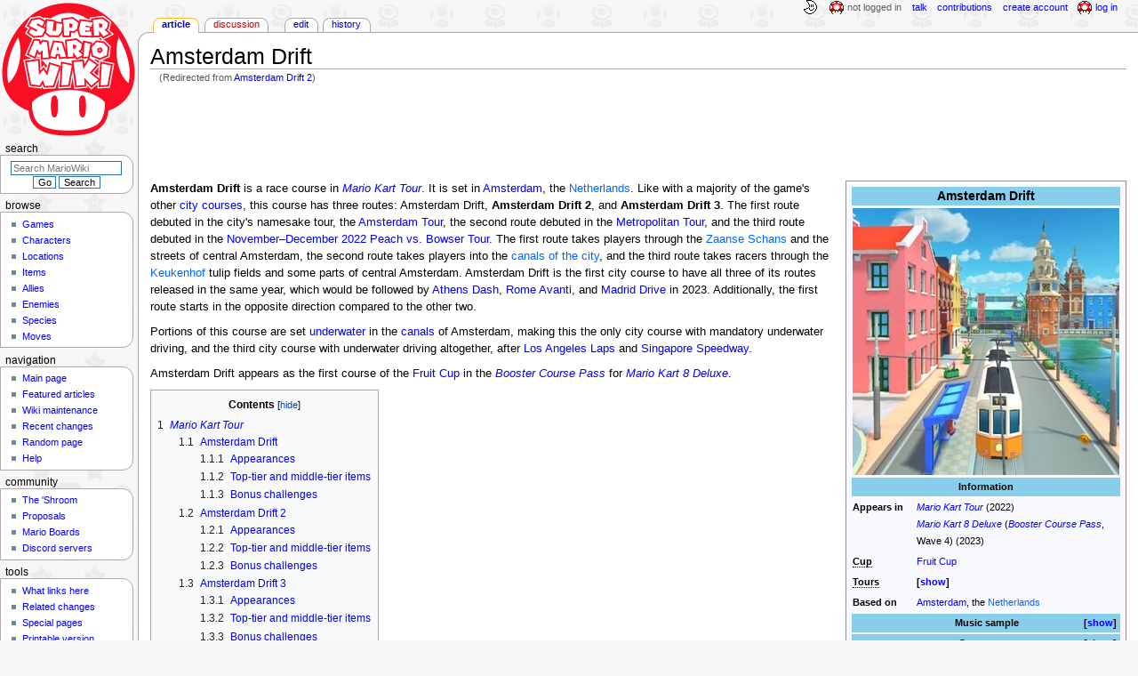

--- FILE ---
content_type: text/html; charset=UTF-8
request_url: https://www.mariowiki.com/Amsterdam_Drift_2
body_size: 96398
content:
<!DOCTYPE html>
<html class="client-nojs" lang="en" dir="ltr">
<head>
<meta charset="UTF-8"/>
<title>Amsterdam Drift - Super Mario Wiki, the Mario encyclopedia</title>
<script>document.documentElement.className="client-js";RLCONF={"wgBreakFrames":false,"wgSeparatorTransformTable":["",""],"wgDigitTransformTable":["",""],"wgDefaultDateFormat":"mdy","wgMonthNames":["","January","February","March","April","May","June","July","August","September","October","November","December"],"wgRequestId":"feb82dcec64f86d97924a86c","wgCSPNonce":false,"wgCanonicalNamespace":"","wgCanonicalSpecialPageName":false,"wgNamespaceNumber":0,"wgPageName":"Amsterdam_Drift","wgTitle":"Amsterdam Drift","wgCurRevisionId":5101671,"wgRevisionId":5101671,"wgArticleId":372774,"wgIsArticle":true,"wgIsRedirect":false,"wgAction":"view","wgUserName":null,"wgUserGroups":["*"],"wgCategories":["Articles with unsourced foreign names","Cities","Aquatic areas","Grasslands","Railways","Classic courses","Sectioned courses","Mario Kart 8 Deluxe – Booster Course Pass race courses","Mario Kart Tour race courses"],"wgPageContentLanguage":"en","wgPageContentModel":"wikitext","wgRelevantPageName":"Amsterdam_Drift","wgRelevantArticleId":372774,"wgIsProbablyEditable":true,"wgRelevantPageIsProbablyEditable":true,"wgRestrictionEdit":[],"wgRestrictionMove":[],"wgRedirectedFrom":"Amsterdam_Drift_2","wgMFDisplayWikibaseDescriptions":{"search":false,"nearby":false,"watchlist":false,"tagline":false},"wgMediaViewerOnClick":true,"wgMediaViewerEnabledByDefault":false,"wgPopupsFlags":4,"wgInternalRedirectTargetUrl":"/Amsterdam_Drift"};
RLSTATE={"ext.gadget.InterwikiLinkIcons":"ready","ext.gadget.ResponsiveDesktop":"ready","ext.gadget.StaffHighlights":"ready","ext.gadget.ResponsiveStyle":"ready","ext.gadget.MainPageStyle":"ready","ext.gadget.NavboxStyle":"ready","ext.gadget.GlobalStyle":"ready","ext.gadget.TableStyle":"ready","ext.gadget.ProjectPageStyle":"ready","ext.gadget.ShroomStyle":"ready","site.styles":"ready","user.styles":"ready","user":"ready","user.options":"loading","ext.cite.styles":"ready","mediawiki.page.gallery.styles":"ready","ext.tmh.player.styles":"ready","skins.monobook.styles":"ready","jquery.makeCollapsible.styles":"ready"};RLPAGEMODULES=["mediawiki.action.view.redirect","ext.cite.ux-enhancements","ext.tmh.player","site","mediawiki.page.ready","jquery.makeCollapsible","mediawiki.toc","skins.monobook.scripts","mmv.head","mmv.bootstrap.autostart","ext.gadget.GlobalScript","ext.gadget.Countdown","ext.gadget.VideoResizer","ext.gadget.ExplainTooltips","ext.gadget.RecentChangesRefresh","ext.gadget.DarkToggle","ext.gadget.Tabber","ext.gadget.ShroomScript","ext.gadget.YouTubePopups","ext.gadget.Awards","ext.popups"];</script>
<script>(RLQ=window.RLQ||[]).push(function(){mw.loader.implement("user.options@12s5i",function($,jQuery,require,module){mw.user.tokens.set({"patrolToken":"+\\","watchToken":"+\\","csrfToken":"+\\"});});});</script>
<link rel="stylesheet" href="/load.php?lang=en&amp;modules=ext.cite.styles%7Cext.tmh.player.styles%7Cjquery.makeCollapsible.styles%7Cmediawiki.page.gallery.styles%7Cskins.monobook.styles&amp;only=styles&amp;skin=monobook"/>
<script async="" src="/load.php?lang=en&amp;modules=startup&amp;only=scripts&amp;raw=1&amp;skin=monobook"></script>
<meta name="ResourceLoaderDynamicStyles" content=""/>
<link rel="stylesheet" href="/load.php?lang=en&amp;modules=ext.gadget.GlobalStyle%2CInterwikiLinkIcons%2CMainPageStyle%2CNavboxStyle%2CProjectPageStyle%2CResponsiveDesktop%2CResponsiveStyle%2CShroomStyle%2CStaffHighlights%2CTableStyle&amp;only=styles&amp;skin=monobook"/>
<link rel="stylesheet" href="/load.php?lang=en&amp;modules=site.styles&amp;only=styles&amp;skin=monobook"/>
<meta name="generator" content="MediaWiki 1.39.15"/>
<meta name="format-detection" content="telephone=no"/>
<meta name="theme-color" content="#D10200"/>
<meta property="og:image" content="https://mario.wiki.gallery/images/1/13/MKT_Amsterdam_Drift_View.jpg"/>
<meta name="description" content="Amsterdam Drift is a race course in Mario Kart Tour. It is set in Amsterdam, the Netherlands. Like with a majority of the game&#039;s other city courses, this course has three routes: Amsterdam Drift, Amsterdam Drift 2, and Amsterdam Drift 3. The first..."/>
<meta name="twitter:site" content="@SMWikiOfficial"/>
<meta name="twitter:card" content="summary_large_image"/>
<meta name="viewport" content="width=1000"/>
<link rel="alternate" type="application/x-wiki" title="Edit" href="/Amsterdam_Drift?action=edit"/>
<link rel="apple-touch-icon" href="https://mario.wiki.gallery/images/apple-touch-icon.png"/>
<link rel="icon" href="https://mario.wiki.gallery/favicon.ico"/>
<link rel="search" type="application/opensearchdescription+xml" href="/opensearch_desc.php" title="Super Mario Wiki"/>
<link rel="EditURI" type="application/rsd+xml" href="https://www.mariowiki.com/api.php?action=rsd"/>
<link rel="license" href="https://creativecommons.org/licenses/by-sa/3.0/"/>
<link rel="alternate" type="application/atom+xml" title="Super Mario Wiki Atom feed" href="/index.php?title=Special:RecentChanges&amp;feed=atom"/>
<link rel="canonical" href="https://www.mariowiki.com/Amsterdam_Drift"/>
<link rel="stylesheet" href="https://wiki.gallery/1_39/css/global.css">
<link rel="stylesheet" href="https://wiki.gallery/1_39/css/desktop.css">
<link rel="stylesheet" href="https://wiki.gallery/1_39/css/responsive.css">
<style type="text/css">
@import url(https://wiki.gallery/1_39/css/dark/all.css) (prefers-color-scheme: dark);
@import url(https://wiki.gallery/1_39/css/dark/niwa.css) (prefers-color-scheme: dark);
@import url(/MediaWiki:Dark.css?action=raw&ctype=text/css) (prefers-color-scheme: dark);
@import url(https://wiki.gallery/1_39/css/dark/monobook.css) (prefers-color-scheme: dark);
@import url(/MediaWiki:DarkMonobook.css?action=raw&ctype=text/css) (prefers-color-scheme: dark);
@import url(/MediaWiki:DarkShroom.css?action=raw&ctype=text/css) (prefers-color-scheme: dark);
</style>
<link rel="preconnect" href="https://a.pub.network/" crossorigin />
<link rel="preconnect" href="https://b.pub.network/" crossorigin />
<link rel="preconnect" href="https://c.pub.network/" crossorigin />
<link rel="preconnect" href="https://d.pub.network/" crossorigin />
<link rel="preconnect" href="https://c.amazon-adsystem.com" crossorigin />
<link rel="preconnect" href="https://s.amazon-adsystem.com" crossorigin />
<link rel="preconnect" href="https://btloader.com/" crossorigin />
<link rel="preconnect" href="https://api.btloader.com/" crossorigin />
<link rel="preconnect" href="https://confiant-integrations.global.ssl.fastly.net" crossorigin />
<!-- Global site tag (gtag.js) - Google Analytics -->
<script async src="https://www.googletagmanager.com/gtag/js?id=G-9WQFK2W4X3"></script>
<script>
  window.dataLayer = window.dataLayer || [];
  function gtag(){dataLayer.push(arguments);}
  gtag('js', new Date());

  gtag('config', 'G-9WQFK2W4X3');
</script>
<!-- InMobi Choice. Consent Manager Tag v3.0 (for TCF 2.2) -->
<script type="text/javascript" async=true>
(function() {
  var host = 'www.mariowiki.com';
  var element = document.createElement('script');
  var firstScript = document.getElementsByTagName('script')[0];
  var url = 'https://cmp.inmobi.com'
    .concat('/choice/', 'v0NnnH1M4W081', '/', host, '/choice.js?tag_version=V3');
  var uspTries = 0;
  var uspTriesLimit = 3;
  element.async = true;
  element.type = 'text/javascript';
  element.src = url;

  firstScript.parentNode.insertBefore(element, firstScript);

  function makeStub() {
    var TCF_LOCATOR_NAME = '__tcfapiLocator';
    var queue = [];
    var win = window;
    var cmpFrame;

    function addFrame() {
      var doc = win.document;
      var otherCMP = !!(win.frames[TCF_LOCATOR_NAME]);

      if (!otherCMP) {
        if (doc.body) {
          var iframe = doc.createElement('iframe');

          iframe.style.cssText = 'display:none';
          iframe.name = TCF_LOCATOR_NAME;
          doc.body.appendChild(iframe);
        } else {
          setTimeout(addFrame, 5);
        }
      }
      return !otherCMP;
    }

    function tcfAPIHandler() {
      var gdprApplies;
      var args = arguments;

      if (!args.length) {
        return queue;
      } else if (args[0] === 'setGdprApplies') {
        if (
          args.length > 3 &&
          args[2] === 2 &&
          typeof args[3] === 'boolean'
        ) {
          gdprApplies = args[3];
          if (typeof args[2] === 'function') {
            args[2]('set', true);
          }
        }
      } else if (args[0] === 'ping') {
        var retr = {
          gdprApplies: gdprApplies,
          cmpLoaded: false,
          cmpStatus: 'stub'
        };

        if (typeof args[2] === 'function') {
          args[2](retr);
        }
      } else {
        if(args[0] === 'init' && typeof args[3] === 'object') {
          args[3] = Object.assign(args[3], { tag_version: 'V3' });
        }
        queue.push(args);
      }
    }

    function postMessageEventHandler(event) {
      var msgIsString = typeof event.data === 'string';
      var json = {};

      try {
        if (msgIsString) {
          json = JSON.parse(event.data);
        } else {
          json = event.data;
        }
      } catch (ignore) {}

      var payload = json.__tcfapiCall;

      if (payload) {
        window.__tcfapi(
          payload.command,
          payload.version,
          function(retValue, success) {
            var returnMsg = {
              __tcfapiReturn: {
                returnValue: retValue,
                success: success,
                callId: payload.callId
              }
            };
            if (msgIsString) {
              returnMsg = JSON.stringify(returnMsg);
            }
            if (event && event.source && event.source.postMessage) {
              event.source.postMessage(returnMsg, '*');
            }
          },
          payload.parameter
        );
      }
    }

    while (win) {
      try {
        if (win.frames[TCF_LOCATOR_NAME]) {
          cmpFrame = win;
          break;
        }
      } catch (ignore) {}

      if (win === window.top) {
        break;
      }
      win = win.parent;
    }
    if (!cmpFrame) {
      addFrame();
      win.__tcfapi = tcfAPIHandler;
      win.addEventListener('message', postMessageEventHandler, false);
    }
  };

  makeStub();

  var uspStubFunction = function() {
    var arg = arguments;
    if (typeof window.__uspapi !== uspStubFunction) {
      setTimeout(function() {
        if (typeof window.__uspapi !== 'undefined') {
          window.__uspapi.apply(window.__uspapi, arg);
        }
      }, 500);
    }
  };

  var checkIfUspIsReady = function() {
    uspTries++;
    if (window.__uspapi === uspStubFunction && uspTries < uspTriesLimit) {
      console.warn('USP is not accessible');
    } else {
      clearInterval(uspInterval);
    }
  };

  if (typeof window.__uspapi === 'undefined') {
    window.__uspapi = uspStubFunction;
    var uspInterval = setInterval(checkIfUspIsReady, 6000);
  }
})();
</script>
<!-- End InMobi Choice. Consent Manager Tag v3.0 (for TCF 2.2) -->
<script data-cfasync="false" type="text/javascript">
  var freestar = freestar || {};
  freestar.queue = freestar.queue || [];
  freestar.config = freestar.config || {};
  freestar.config.disabledProducts = {
    googleInterstitial: true,
  };
  freestar.config.enabled_slots = [];
  freestar.initCallback = function () { (freestar.config.enabled_slots.length === 0) ? freestar.initCallbackCalled = false : freestar.newAdSlots(freestar.config.enabled_slots) }
</script>
<script src="https://a.pub.network/mariowiki-com/pubfig.min.js" data-cfasync="false" async></script>
<link rel="stylesheet" href="https://wiki.gallery/1_39/css/freestar/ads.css">
<link rel="stylesheet" href="https://wiki.gallery/1_39/css/freestar/dark.css">
<link rel="stylesheet" href="https://wiki.gallery/1_39/css/freestar/sticky.css">
<meta property="og:title" content="Amsterdam Drift"/>
<meta property="og:site_name" content="Super Mario Wiki"/>
<meta property="og:url" content="https://www.mariowiki.com/Amsterdam_Drift"/>
<meta property="og:description" content="Amsterdam Drift is a race course in Mario Kart Tour. It is set in Amsterdam, the Netherlands. Like with a majority of the game&#039;s other city courses, this course has three routes: Amsterdam Drift, Amsterdam Drift 2, and Amsterdam Drift 3. The first..."/>
<meta property="article:modified_time" content="2025-11-05T16:37:15Z"/>
<meta property="article:published_time" content="2025-11-05T16:37:15Z"/>
<script type="application/ld+json">{"@context":"http:\/\/schema.org","@type":"Article","name":"Amsterdam Drift - Super Mario Wiki, the Mario encyclopedia","headline":"Amsterdam Drift - Super Mario Wiki, the Mario encyclopedia","mainEntityOfPage":"Amsterdam Drift","identifier":"https:\/\/www.mariowiki.com\/Amsterdam_Drift","url":"https:\/\/www.mariowiki.com\/Amsterdam_Drift","description":"Amsterdam Drift is a race course in Mario Kart Tour. It is set in Amsterdam, the Netherlands. Like with a majority of the game's other city courses, this course has three routes: Amsterdam Drift, Amsterdam Drift 2, and Amsterdam Drift 3. The first...","dateModified":"2025-11-05T16:37:15Z","datePublished":"2025-11-05T16:37:15Z","image":{"@type":"ImageObject"},"author":{"@type":"Organization","name":"Super Mario Wiki","url":"https:\/\/www.mariowiki.com","logo":{"@type":"ImageObject","caption":"Super Mario Wiki"}},"publisher":{"@type":"Organization","name":"Super Mario Wiki","url":"https:\/\/www.mariowiki.com","logo":{"@type":"ImageObject","caption":"Super Mario Wiki"}},"potentialAction":{"@type":"SearchAction","target":"https:\/\/www.mariowiki.com\/index.php?title=Special:Search&search={search_term}","query-input":"required name=search_term"}}</script>
</head>
<body class="mw-1_39 porple mariowiki desktop rootpage ns-content anon newbie niwa light mediawiki ltr sitedir-ltr mw-hide-empty-elt ns-0 ns-subject mw-editable page-Amsterdam_Drift rootpage-Amsterdam_Drift skin-monobook action-view"><div id="globalWrapper">
	<div id="column-content">
		<div id="content" class="mw-body" role="main">
			<a id="top"></a>
			<div id="siteNotice"></div>
			<div class="mw-indicators">
			</div>
			<h1 id="firstHeading" class="firstHeading mw-first-heading"><span class="mw-page-title-main">Amsterdam Drift</span></h1>
			<div id="bodyContent" class="monobook-body">
				<div id="siteSub">From the Super Mario Wiki, the Mario encyclopedia</div>
				<div id="contentSub" ><span class="mw-redirectedfrom">(Redirected from <a href="/index.php?title=Amsterdam_Drift_2&amp;redirect=no" class="mw-redirect" title="Amsterdam Drift 2">Amsterdam Drift 2</a>)</span></div>
				
				<div id="jump-to-nav"></div><a href="#column-one" class="mw-jump-link">Jump to navigation</a><a href="#searchInput" class="mw-jump-link">Jump to search</a>
				<!-- start content -->
				<div id="mw-content-text" class="mw-body-content mw-content-ltr" lang="en" dir="ltr"><div id="adBanner" class="adWrapper" style="margin:-7px 0 12.5px"><!-- Tag ID: mariowiki_leaderboard_atf -->
<div align="center" data-freestar-ad="__320x100 __970x90" id="mariowiki_leaderboard_atf">
  <script data-cfasync="false" type="text/javascript">
    freestar.config.enabled_slots.push({ placementName: "mariowiki_leaderboard_atf", slotId: "mariowiki_leaderboard_atf" });
  </script>
</div></div><div class="mw-parser-output"><table class="infobox" style="width:300px;background:ghostwhite;border-color:#a88">
<tbody><tr>
<th colspan="2" style="font-size:125%;background:skyblue">Amsterdam Drift
</th></tr>
<tr>
<td colspan="2" style="text-align:center"><a href="/File:MKT_Amsterdam_Drift_View.jpg" class="image"><img alt="Amsterdam Drift in Mario Kart Tour" src="https://mario.wiki.gallery/images/thumb/1/13/MKT_Amsterdam_Drift_View.jpg/300px-MKT_Amsterdam_Drift_View.jpg" decoding="async" loading="eager" width="300" height="300" class="sprite" srcset="https://mario.wiki.gallery/images/thumb/1/13/MKT_Amsterdam_Drift_View.jpg/450px-MKT_Amsterdam_Drift_View.jpg 1.5x, https://mario.wiki.gallery/images/thumb/1/13/MKT_Amsterdam_Drift_View.jpg/600px-MKT_Amsterdam_Drift_View.jpg 2x" data-file-width="1080" data-file-height="1080" /></a>
</td></tr>
<tr style="background:skyblue">
<th colspan="2">Information
</th></tr>
<tr>
<td><b>Appears in</b>
</td>
<td><i><a href="/Mario_Kart_Tour" title="Mario Kart Tour">Mario Kart Tour</a></i> (2022)<i><br /><a href="/Mario_Kart_8_Deluxe" title="Mario Kart 8 Deluxe">Mario Kart 8 Deluxe</a></i> (<i><a href="/Mario_Kart_8_Deluxe_%E2%80%93_Booster_Course_Pass" title="Mario Kart 8 Deluxe – Booster Course Pass">Booster Course Pass</a></i>, Wave 4) (2023)
</td></tr>
<tr>
<td><b><span class="explain" title="Does not apply to Mario Kart Tour.">Cup</span></b>
</td>
<td><a href="/Fruit_Cup" title="Fruit Cup">Fruit Cup</a>
</td></tr>
<tr>
<td><b><span class="explain" title="Only applies to Mario Kart Tour.">Tours</span></b>
</td>
<td><div class="contentbox mw-collapsible mw-collapsed" data-expandtext="show" data-collapsetext="hide">
<b>Amsterdam Drift:</b><br /><a href="/Amsterdam_Tour" title="Amsterdam Tour">Amsterdam Tour</a><br /><a href="/Metropolitan_Tour" title="Metropolitan Tour">Metropolitan Tour</a><br /><a href="/Spring_Tour" title="Spring Tour">Spring Tour</a><br /><b>Amsterdam Drift 2:</b><br /><a href="/Metropolitan_Tour" title="Metropolitan Tour">Metropolitan Tour</a><br /><a href="/Anniversary_Tour_(2022)" title="Anniversary Tour (2022)">Anniversary Tour (2022)</a><br /><a href="/Spring_Tour" title="Spring Tour">Spring Tour</a><br /><b>Amsterdam Drift 3:</b><br /><a href="/Peach_vs._Bowser_Tour_(November%E2%80%93December_2022)" title="Peach vs. Bowser Tour (November–December 2022)">Peach vs. Bowser Tour (November–December 2022)</a><br /><a href="/Anniversary_Tour_(2023)" title="Anniversary Tour (2023)">Anniversary Tour (2023)</a></div>
</td></tr>


<tr>
<td><b>Based on</b>
</td>
<td><a href="/Amsterdam" title="Amsterdam">Amsterdam</a>, the <a href="https://en.wikipedia.org/wiki/Netherlands" class="extiw" title="wikipedia:Netherlands">Netherlands</a>
</td></tr>


<tr>
<td colspan="2" style="padding:0 !important">
<table class="mw-collapsible mw-collapsed" style="width:100%" cellspacing="0">
<tbody><tr>
<th style="background:skyblue">Music sample
</th></tr>
<tr>
<td style="text-align:center;padding:0 2px !important"><i>Mario Kart Tour</i><audio id="mwe_player_0" controls="" preload="none" width="200" style="width:200px;" data-durationhint="30" data-mwtitle="MKT_Amsterdam_Drift_Theme.oga" data-mwprovider="local"><source src="https://mario.wiki.gallery/images/a/a0/MKT_Amsterdam_Drift_Theme.oga" type="audio/ogg; codecs=&quot;vorbis&quot;" data-title="Original Ogg file (158 kbps)" data-shorttitle="Ogg source" data-width="0" data-height="0" data-bandwidth="158350" /><source src="https://mario.wiki.gallery/images/transcoded/a/a0/MKT_Amsterdam_Drift_Theme.oga/MKT_Amsterdam_Drift_Theme.oga.mp3" type="audio/mpeg" data-title="MP3" data-shorttitle="MP3" data-transcodekey="mp3" data-width="0" data-height="0" data-bandwidth="207024" /></audio><br /><i>Mario Kart 8 Deluxe</i><br /><audio id="mwe_player_1" controls="" preload="none" width="200" style="width:200px;" data-durationhint="31" data-mwtitle="Switch_Tour_AmsterdamDrift_BCP.oga" data-mwprovider="local"><source src="https://mario.wiki.gallery/images/transcoded/6/65/Switch_Tour_AmsterdamDrift_BCP.oga/Switch_Tour_AmsterdamDrift_BCP.oga.mp3" type="audio/mpeg" data-title="MP3" data-shorttitle="MP3" data-transcodekey="mp3" data-width="0" data-height="0" data-bandwidth="208432" /><source src="https://mario.wiki.gallery/images/6/65/Switch_Tour_AmsterdamDrift_BCP.oga" type="audio/ogg; codecs=&quot;vorbis&quot;" data-title="Original Ogg file (389 kbps)" data-shorttitle="Ogg source" data-width="0" data-height="0" data-bandwidth="389100" /></audio><br /><i>Mario Kart 8 Deluxe</i> (frontrunning)<br /><audio id="mwe_player_2" controls="" preload="none" width="200" style="width:200px;" data-durationhint="31" data-mwtitle="Switch_Tour_AmsterdamDrift_Frontrunning_BCP.oga" data-mwprovider="local"><source src="https://mario.wiki.gallery/images/e/ef/Switch_Tour_AmsterdamDrift_Frontrunning_BCP.oga" type="audio/ogg; codecs=&quot;vorbis&quot;" data-title="Original Ogg file (164 kbps)" data-shorttitle="Ogg source" data-width="0" data-height="0" data-bandwidth="164036" /><source src="https://mario.wiki.gallery/images/transcoded/e/ef/Switch_Tour_AmsterdamDrift_Frontrunning_BCP.oga/Switch_Tour_AmsterdamDrift_Frontrunning_BCP.oga.mp3" type="audio/mpeg" data-title="MP3" data-shorttitle="MP3" data-transcodekey="mp3" data-width="0" data-height="0" data-bandwidth="244968" /></audio>
</td></tr></tbody></table>
</td></tr>
<tr>
<td colspan="2" style="padding:0 !important">
<table class="mw-collapsible mw-collapsed" style="width:100%" cellspacing="0">
<tbody><tr>
<th style="background:skyblue">Course map
</th></tr>
<tr>
<td style="text-align:center;padding:1px 2px 0 !important"><i>Mario Kart Tour</i><br /> <small>Amsterdam Drift (left) / Amsterdam Drift 2 (center) / Amsterdam Drift 3 (right) </small>
<div style="white-space: nowrap;"><a href="/File:MKT_Map_AmsterdamDrift.png" class="image"><img alt="Map of Amsterdam Drift from Mario Kart Tour" src="https://mario.wiki.gallery/images/thumb/3/34/MKT_Map_AmsterdamDrift.png/120px-MKT_Map_AmsterdamDrift.png" decoding="async" loading="eager" width="120" height="64" class="sprite" srcset="https://mario.wiki.gallery/images/thumb/3/34/MKT_Map_AmsterdamDrift.png/180px-MKT_Map_AmsterdamDrift.png 1.5x, https://mario.wiki.gallery/images/thumb/3/34/MKT_Map_AmsterdamDrift.png/240px-MKT_Map_AmsterdamDrift.png 2x" data-file-width="472" data-file-height="251" /></a><a href="/File:MKT_Map_AmsterdamDrift2.png" class="image"><img alt="Map of Amsterdam Drift 2 from Mario Kart Tour" src="https://mario.wiki.gallery/images/thumb/0/05/MKT_Map_AmsterdamDrift2.png/80px-MKT_Map_AmsterdamDrift2.png" decoding="async" loading="eager" width="80" height="89" class="sprite" srcset="https://mario.wiki.gallery/images/thumb/0/05/MKT_Map_AmsterdamDrift2.png/120px-MKT_Map_AmsterdamDrift2.png 1.5x, https://mario.wiki.gallery/images/thumb/0/05/MKT_Map_AmsterdamDrift2.png/160px-MKT_Map_AmsterdamDrift2.png 2x" data-file-width="424" data-file-height="472" /></a><a href="/File:MKT_Map_AmsterdamDrift3.png" class="image"><img alt="Map of Amsterdam Drift 3 from Mario Kart Tour" src="https://mario.wiki.gallery/images/thumb/b/b4/MKT_Map_AmsterdamDrift3.png/120px-MKT_Map_AmsterdamDrift3.png" decoding="async" loading="eager" width="120" height="58" class="sprite" srcset="https://mario.wiki.gallery/images/thumb/b/b4/MKT_Map_AmsterdamDrift3.png/180px-MKT_Map_AmsterdamDrift3.png 1.5x, https://mario.wiki.gallery/images/thumb/b/b4/MKT_Map_AmsterdamDrift3.png/240px-MKT_Map_AmsterdamDrift3.png 2x" data-file-width="472" data-file-height="227" /></a><br /><i>Mario Kart 8 Deluxe</i><br /><a href="/File:MK8DX_Tour_Amsterdam_Drift_Map.png" class="image"><img alt="Map of Tour Amsterdam Drift in Mario Kart 8 Deluxe." src="https://mario.wiki.gallery/images/thumb/c/c9/MK8DX_Tour_Amsterdam_Drift_Map.png/140px-MK8DX_Tour_Amsterdam_Drift_Map.png" decoding="async" loading="eager" width="140" height="140" class="sprite" srcset="https://mario.wiki.gallery/images/thumb/c/c9/MK8DX_Tour_Amsterdam_Drift_Map.png/210px-MK8DX_Tour_Amsterdam_Drift_Map.png 1.5x, https://mario.wiki.gallery/images/thumb/c/c9/MK8DX_Tour_Amsterdam_Drift_Map.png/280px-MK8DX_Tour_Amsterdam_Drift_Map.png 2x" data-file-width="512" data-file-height="512" /></a>
</div></td></tr></tbody></table>
</td></tr>
<tr>
<td colspan="2" style="padding:0 !important">
<table class="mw-collapsible mw-collapsed" style="width:100%" cellspacing="0">
<tbody><tr>
<th style="background:skyblue">Staff ghosts
</th></tr>
<tr>
<td style="padding:1px 0 0 !important">
<table style="width:100%" cellspacing="0">

<tbody><tr style="background:#ADF;--darkbg:var(--darkheaderbg)">
<th style="width:60px !important"><i>8DX <small>150cc</small></i>
</th>
<td>Nin★Mark
</td></tr>
<tr style="background:aliceblue;--darkbg:var(--darkrowbg)">
<th>1:48.580
</th>
<td><a href="/Daisy" title="Daisy"><img alt="Daisy" src="https://mario.wiki.gallery/images/thumb/3/32/MK8_Daisy_Icon.png/32px-MK8_Daisy_Icon.png" decoding="async" loading="lazy" width="32" height="32" class="sprite" srcset="https://mario.wiki.gallery/images/thumb/3/32/MK8_Daisy_Icon.png/48px-MK8_Daisy_Icon.png 1.5x, https://mario.wiki.gallery/images/thumb/3/32/MK8_Daisy_Icon.png/64px-MK8_Daisy_Icon.png 2x" data-file-width="128" data-file-height="128" /></a><a href="/Prancer" title="Prancer"><img alt="Prancer" src="https://mario.wiki.gallery/images/thumb/f/ff/PrancerBodyMK8.png/32px-PrancerBodyMK8.png" decoding="async" loading="lazy" width="32" height="20" class="sprite" srcset="https://mario.wiki.gallery/images/thumb/f/ff/PrancerBodyMK8.png/48px-PrancerBodyMK8.png 1.5x, https://mario.wiki.gallery/images/thumb/f/ff/PrancerBodyMK8.png/64px-PrancerBodyMK8.png 2x" data-file-width="200" data-file-height="128" /></a><a href="/Wood" title="Wood"><img alt="Wood" src="https://mario.wiki.gallery/images/thumb/0/03/WoodTiresMK8.png/32px-WoodTiresMK8.png" decoding="async" loading="lazy" width="32" height="20" class="sprite" srcset="https://mario.wiki.gallery/images/thumb/0/03/WoodTiresMK8.png/48px-WoodTiresMK8.png 1.5x, https://mario.wiki.gallery/images/thumb/0/03/WoodTiresMK8.png/64px-WoodTiresMK8.png 2x" data-file-width="200" data-file-height="128" /></a><a href="/Super_Glider" title="Super Glider"><img alt="Super Glider" src="https://mario.wiki.gallery/images/thumb/5/59/MK8ThumbOrangeSG.png/32px-MK8ThumbOrangeSG.png" decoding="async" loading="lazy" width="32" height="20" class="sprite" srcset="https://mario.wiki.gallery/images/thumb/5/59/MK8ThumbOrangeSG.png/48px-MK8ThumbOrangeSG.png 1.5x, https://mario.wiki.gallery/images/thumb/5/59/MK8ThumbOrangeSG.png/64px-MK8ThumbOrangeSG.png 2x" data-file-width="200" data-file-height="128" /></a>
</td></tr></tbody></table>
<table style="width:100%" cellspacing="0">

<tbody><tr style="background:#ADF;--darkbg:var(--darkheaderbg)">
<th style="width:60px !important"><i>8DX <small>200cc</small></i>
</th>
<td>Nin★Rie
</td></tr>
<tr style="background:aliceblue;--darkbg:var(--darkrowbg)">
<th>1:19.135
</th>
<td><a href="/Shy_Guy" title="Shy Guy"><img alt="Shy Guy" src="https://mario.wiki.gallery/images/thumb/7/7f/MK8_ShyGuy_Icon.png/32px-MK8_ShyGuy_Icon.png" decoding="async" loading="lazy" width="32" height="32" class="sprite" srcset="https://mario.wiki.gallery/images/thumb/7/7f/MK8_ShyGuy_Icon.png/48px-MK8_ShyGuy_Icon.png 1.5x, https://mario.wiki.gallery/images/thumb/7/7f/MK8_ShyGuy_Icon.png/64px-MK8_ShyGuy_Icon.png 2x" data-file-width="128" data-file-height="128" /></a><a href="/Flame_Rider" title="Flame Rider"><img alt="Flame Rider" src="https://mario.wiki.gallery/images/thumb/3/31/FlameRiderBodyMK8.png/32px-FlameRiderBodyMK8.png" decoding="async" loading="lazy" width="32" height="20" class="sprite" srcset="https://mario.wiki.gallery/images/thumb/3/31/FlameRiderBodyMK8.png/48px-FlameRiderBodyMK8.png 1.5x, https://mario.wiki.gallery/images/thumb/3/31/FlameRiderBodyMK8.png/64px-FlameRiderBodyMK8.png 2x" data-file-width="200" data-file-height="128" /></a><a href="/Off-Road" title="Off-Road"><img alt="Off-Road" src="https://mario.wiki.gallery/images/thumb/2/25/Off-Road.png/32px-Off-Road.png" decoding="async" loading="lazy" width="32" height="20" class="sprite" srcset="https://mario.wiki.gallery/images/thumb/2/25/Off-Road.png/48px-Off-Road.png 1.5x, https://mario.wiki.gallery/images/thumb/2/25/Off-Road.png/64px-Off-Road.png 2x" data-file-width="200" data-file-height="128" /></a><a href="/Super_Glider" title="Super Glider"><img alt="Super Glider" src="https://mario.wiki.gallery/images/thumb/7/72/MK8ThumbShyGuySG.png/32px-MK8ThumbShyGuySG.png" decoding="async" loading="lazy" width="32" height="20" class="sprite" srcset="https://mario.wiki.gallery/images/thumb/7/72/MK8ThumbShyGuySG.png/48px-MK8ThumbShyGuySG.png 1.5x, https://mario.wiki.gallery/images/thumb/7/72/MK8ThumbShyGuySG.png/64px-MK8ThumbShyGuySG.png 2x" data-file-width="200" data-file-height="128" /></a>
</td></tr></tbody></table>
</td></tr></tbody></table>
</td></tr></tbody></table>
<p><b>Amsterdam Drift</b> is a race course in <i><a href="/Mario_Kart_Tour" title="Mario Kart Tour">Mario Kart Tour</a></i>. It is set in <a href="/Amsterdam" title="Amsterdam">Amsterdam</a>, the <a href="https://en.wikipedia.org/wiki/Netherlands" class="extiw" title="wikipedia:Netherlands">Netherlands</a>. Like with a majority of the game's other <a href="/New_course" title="New course">city courses</a>, this course has three routes: Amsterdam Drift, <b>Amsterdam Drift 2</b>, and <b>Amsterdam Drift 3</b>. The first route debuted in the city's namesake tour, the <a href="/Amsterdam_Tour" title="Amsterdam Tour">Amsterdam Tour</a>, the second route debuted in the <a href="/Metropolitan_Tour" title="Metropolitan Tour">Metropolitan Tour</a>, and the third route debuted in the <a href="/Peach_vs._Bowser_Tour_(November%E2%80%93December_2022)" title="Peach vs. Bowser Tour (November–December 2022)">November–December 2022 Peach vs. Bowser Tour</a>. The first route takes players through the <a href="https://en.wikipedia.org/wiki/Zaanse_Schans" class="extiw" title="wikipedia:Zaanse Schans">Zaanse Schans</a> and the streets of central Amsterdam, the second route takes players into the <a href="https://en.wikipedia.org/wiki/Canals_of_Amsterdam" class="extiw" title="wikipedia:Canals of Amsterdam">canals of the city</a>, and the third route takes racers through the <a href="https://en.wikipedia.org/wiki/Keukenhof" class="extiw" title="wikipedia:Keukenhof">Keukenhof</a> tulip fields and some parts of central Amsterdam. Amsterdam Drift is the first city course to have all three of its routes released in the same year, which would be followed by <a href="/Athens_Dash" title="Athens Dash">Athens Dash</a>, <a href="/Rome_Avanti" title="Rome Avanti">Rome Avanti</a>, and <a href="/Madrid_Drive" title="Madrid Drive">Madrid Drive</a> in 2023. Additionally, the first route starts in the opposite direction compared to the other two.
</p><p>Portions of this course are set <a href="/Underwater_driving" title="Underwater driving">underwater</a> in the <a href="/Canal" title="Canal">canals</a> of Amsterdam, making this the only city course with mandatory underwater driving, and the third city course with underwater driving altogether, after <a href="/Los_Angeles_Laps" title="Los Angeles Laps">Los Angeles Laps</a> and <a href="/Singapore_Speedway" title="Singapore Speedway">Singapore Speedway</a>.
</p><p>Amsterdam Drift appears as the first course of the <a href="/Fruit_Cup" title="Fruit Cup">Fruit Cup</a> in the <i><a href="/Mario_Kart_8_Deluxe_%E2%80%93_Booster_Course_Pass" title="Mario Kart 8 Deluxe – Booster Course Pass">Booster Course Pass</a></i> for <i><a href="/Mario_Kart_8_Deluxe" title="Mario Kart 8 Deluxe">Mario Kart 8 Deluxe</a></i>.
</p>
<div id="toc" class="toc" role="navigation" aria-labelledby="mw-toc-heading"><input type="checkbox" role="button" id="toctogglecheckbox" class="toctogglecheckbox" style="display:none" /><div class="toctitle" lang="en" dir="ltr"><h2 id="mw-toc-heading">Contents</h2><span class="toctogglespan"><label class="toctogglelabel" for="toctogglecheckbox"></label></span></div>
<ul>
<li class="toclevel-1 tocsection-1"><a href="#Mario_Kart_Tour"><span class="tocnumber">1</span> <span class="toctext"><i>Mario Kart Tour</i></span></a>
<ul>
<li class="toclevel-2 tocsection-2"><a href="#Amsterdam_Drift"><span class="tocnumber">1.1</span> <span class="toctext">Amsterdam Drift</span></a>
<ul>
<li class="toclevel-3 tocsection-3"><a href="#Appearances"><span class="tocnumber">1.1.1</span> <span class="toctext">Appearances</span></a></li>
<li class="toclevel-3 tocsection-4"><a href="#Top-tier_and_middle-tier_items"><span class="tocnumber">1.1.2</span> <span class="toctext">Top-tier and middle-tier items</span></a></li>
<li class="toclevel-3 tocsection-5"><a href="#Bonus_challenges"><span class="tocnumber">1.1.3</span> <span class="toctext">Bonus challenges</span></a></li>
</ul>
</li>
<li class="toclevel-2 tocsection-6"><a href="#Amsterdam_Drift_2"><span class="tocnumber">1.2</span> <span class="toctext">Amsterdam Drift 2</span></a>
<ul>
<li class="toclevel-3 tocsection-7"><a href="#Appearances_2"><span class="tocnumber">1.2.1</span> <span class="toctext">Appearances</span></a></li>
<li class="toclevel-3 tocsection-8"><a href="#Top-tier_and_middle-tier_items_2"><span class="tocnumber">1.2.2</span> <span class="toctext">Top-tier and middle-tier items</span></a></li>
<li class="toclevel-3 tocsection-9"><a href="#Bonus_challenges_2"><span class="tocnumber">1.2.3</span> <span class="toctext">Bonus challenges</span></a></li>
</ul>
</li>
<li class="toclevel-2 tocsection-10"><a href="#Amsterdam_Drift_3"><span class="tocnumber">1.3</span> <span class="toctext">Amsterdam Drift 3</span></a>
<ul>
<li class="toclevel-3 tocsection-11"><a href="#Appearances_3"><span class="tocnumber">1.3.1</span> <span class="toctext">Appearances</span></a></li>
<li class="toclevel-3 tocsection-12"><a href="#Top-tier_and_middle-tier_items_3"><span class="tocnumber">1.3.2</span> <span class="toctext">Top-tier and middle-tier items</span></a></li>
<li class="toclevel-3 tocsection-13"><a href="#Bonus_challenges_3"><span class="tocnumber">1.3.3</span> <span class="toctext">Bonus challenges</span></a></li>
</ul>
</li>
</ul>
</li>
<li class="toclevel-1 tocsection-14"><a href="#Mario_Kart_8_Deluxe"><span class="tocnumber">2</span> <span class="toctext"><i>Mario Kart 8 Deluxe</i></span></a></li>
<li class="toclevel-1 tocsection-15"><a href="#Brands"><span class="tocnumber">3</span> <span class="toctext">Brands</span></a></li>
<li class="toclevel-1 tocsection-16"><a href="#Profiles"><span class="tocnumber">4</span> <span class="toctext">Profiles</span></a>
<ul>
<li class="toclevel-2 tocsection-17"><a href="#Mario_Kart_8_Deluxe_2"><span class="tocnumber">4.1</span> <span class="toctext"><i>Mario Kart 8 Deluxe</i></span></a></li>
</ul>
</li>
<li class="toclevel-1 tocsection-18"><a href="#Changes_from_real_life"><span class="tocnumber">5</span> <span class="toctext">Changes from real life</span></a></li>
<li class="toclevel-1 tocsection-19"><a href="#Gallery"><span class="tocnumber">6</span> <span class="toctext">Gallery</span></a>
<ul>
<li class="toclevel-2 tocsection-20"><a href="#Mario_Kart_Tour_2"><span class="tocnumber">6.1</span> <span class="toctext"><i>Mario Kart Tour</i></span></a>
<ul>
<li class="toclevel-3 tocsection-21"><a href="#Amsterdam_Drift_4"><span class="tocnumber">6.1.1</span> <span class="toctext">Amsterdam Drift</span></a>
<ul>
<li class="toclevel-4 tocsection-22"><a href="#Course_icons"><span class="tocnumber">6.1.1.1</span> <span class="toctext">Course icons</span></a></li>
<li class="toclevel-4 tocsection-23"><a href="#Screenshots"><span class="tocnumber">6.1.1.2</span> <span class="toctext">Screenshots</span></a></li>
</ul>
</li>
<li class="toclevel-3 tocsection-24"><a href="#Amsterdam_Drift_2_2"><span class="tocnumber">6.1.2</span> <span class="toctext">Amsterdam Drift 2</span></a>
<ul>
<li class="toclevel-4 tocsection-25"><a href="#Course_icons_2"><span class="tocnumber">6.1.2.1</span> <span class="toctext">Course icons</span></a></li>
<li class="toclevel-4 tocsection-26"><a href="#Screenshots_2"><span class="tocnumber">6.1.2.2</span> <span class="toctext">Screenshots</span></a></li>
</ul>
</li>
<li class="toclevel-3 tocsection-27"><a href="#Amsterdam_Drift_3_2"><span class="tocnumber">6.1.3</span> <span class="toctext">Amsterdam Drift 3</span></a>
<ul>
<li class="toclevel-4 tocsection-28"><a href="#Course_icons_3"><span class="tocnumber">6.1.3.1</span> <span class="toctext">Course icons</span></a></li>
<li class="toclevel-4 tocsection-29"><a href="#Screenshots_3"><span class="tocnumber">6.1.3.2</span> <span class="toctext">Screenshots</span></a></li>
</ul>
</li>
</ul>
</li>
<li class="toclevel-2 tocsection-30"><a href="#Mario_Kart_8_Deluxe_3"><span class="tocnumber">6.2</span> <span class="toctext"><i>Mario Kart 8 Deluxe</i></span></a></li>
</ul>
</li>
<li class="toclevel-1 tocsection-31"><a href="#Naming"><span class="tocnumber">7</span> <span class="toctext">Naming</span></a>
<ul>
<li class="toclevel-2 tocsection-32"><a href="#Internal_names"><span class="tocnumber">7.1</span> <span class="toctext">Internal names</span></a></li>
<li class="toclevel-2 tocsection-33"><a href="#Names_in_other_languages"><span class="tocnumber">7.2</span> <span class="toctext">Names in other languages</span></a></li>
</ul>
</li>
<li class="toclevel-1 tocsection-34"><a href="#Notes"><span class="tocnumber">8</span> <span class="toctext">Notes</span></a></li>
<li class="toclevel-1 tocsection-35"><a href="#References"><span class="tocnumber">9</span> <span class="toctext">References</span></a></li>
</ul>
</div>

<h2><span class="mw-headline" id="Mario_Kart_Tour"><i>Mario Kart Tour</i></span><span class="mw-editsection"><span class="mw-editsection-bracket">[</span><a href="/Amsterdam_Drift?action=edit&amp;section=1" title="Edit section: Mario Kart Tour">edit</a><span class="mw-editsection-bracket">]</span></span></h2>
<div class="multiframe thumb tright"><div class="thumbinner" style="width:fit-content"><div class="thumbimage" style="text-align:center"><div style="background:none"><div><div style="background:#999999"><a href="/File:MKT_FullMap_AmsterdamDrift.png" class="image"><img alt="Amsterdam Drift&#39;s course layout in relation to its other layouts" src="https://mario.wiki.gallery/images/thumb/f/f8/MKT_FullMap_AmsterdamDrift.png/140px-MKT_FullMap_AmsterdamDrift.png" decoding="async" loading="lazy" width="140" height="69" class="sprite" srcset="https://mario.wiki.gallery/images/thumb/f/f8/MKT_FullMap_AmsterdamDrift.png/210px-MKT_FullMap_AmsterdamDrift.png 1.5x, https://mario.wiki.gallery/images/thumb/f/f8/MKT_FullMap_AmsterdamDrift.png/280px-MKT_FullMap_AmsterdamDrift.png 2x" data-file-width="739" data-file-height="366" /></a><a href="/File:MKT_FullMap_AmsterdamDrift2.png" class="image"><img alt="Amsterdam Drift 2&#39;s course layout in relation to its other layouts" src="https://mario.wiki.gallery/images/thumb/d/d7/MKT_FullMap_AmsterdamDrift2.png/140px-MKT_FullMap_AmsterdamDrift2.png" decoding="async" loading="lazy" width="140" height="69" class="sprite" srcset="https://mario.wiki.gallery/images/thumb/d/d7/MKT_FullMap_AmsterdamDrift2.png/210px-MKT_FullMap_AmsterdamDrift2.png 1.5x, https://mario.wiki.gallery/images/thumb/d/d7/MKT_FullMap_AmsterdamDrift2.png/280px-MKT_FullMap_AmsterdamDrift2.png 2x" data-file-width="739" data-file-height="366" /></a><br /><a href="/File:MKT_FullMap_AmsterdamDrift3.png" class="image"><img alt="Amsterdam Drift 3&#39;s course layout in relation to its other layouts" src="https://mario.wiki.gallery/images/thumb/9/9b/MKT_FullMap_AmsterdamDrift3.png/140px-MKT_FullMap_AmsterdamDrift3.png" decoding="async" loading="lazy" width="140" height="69" class="sprite" srcset="https://mario.wiki.gallery/images/thumb/9/9b/MKT_FullMap_AmsterdamDrift3.png/210px-MKT_FullMap_AmsterdamDrift3.png 1.5x, https://mario.wiki.gallery/images/thumb/9/9b/MKT_FullMap_AmsterdamDrift3.png/280px-MKT_FullMap_AmsterdamDrift3.png 2x" data-file-width="739" data-file-height="366" /></a></div></div></div></div><div class="thumbcaption">This city course's routes in relation to each other.</div></div></div>
<h3><span class="mw-headline" id="Amsterdam_Drift">Amsterdam Drift</span><span class="mw-editsection"><span class="mw-editsection-bracket">[</span><a href="/Amsterdam_Drift?action=edit&amp;section=2" title="Edit section: Amsterdam Drift">edit</a><span class="mw-editsection-bracket">]</span></span></h3>
<p>In the standard layout, racers start the course on <a href="https://en.wikipedia.org/wiki/Damrak" class="extiw" title="wikipedia:Damrak">Damrak</a> street, in between the <a href="https://en.wikipedia.org/wiki/Royal_Palace_of_Amsterdam" class="extiw" title="wikipedia:Royal Palace of Amsterdam">Royal Palace of Amsterdam</a> and <a href="https://en.wikipedia.org/wiki/De_Bijenkorf" class="extiw" title="wikipedia:De Bijenkorf">De Bijenkorf</a>, while they head towards <a href="https://en.wikipedia.org/wiki/Amsterdam_Centraal_station" class="extiw" title="wikipedia:Amsterdam Centraal station">Amsterdam Centraal Station</a> before making a right turn. After that, racers make a left turn while they pass the <a href="https://en.wikipedia.org/wiki/Montelbaanstoren" class="extiw" title="wikipedia:Montelbaanstoren">Montelbaanstoren</a>, followed by going underneath the <a href="https://en.wikipedia.org/wiki/NEMO_(museum)" class="extiw" title="wikipedia:NEMO (museum)">NEMO Science Museum</a> and through the <a href="https://en.wikipedia.org/wiki/IJtunnel" class="extiw" title="wikipedia:IJtunnel">IJtunnel</a>. They then glide over a river acting as both the <a href="https://en.wikipedia.org/wiki/IJ_(Amsterdam)" class="extiw" title="wikipedia:IJ (Amsterdam)">IJ</a> in Amsterdam and the <a href="https://en.wikipedia.org/wiki/Zaan" class="extiw" title="wikipedia:Zaan">Zaan</a> at the Zaanse Schans, in between the mills <a href="https://en.wikipedia.org/wiki/Het_Jonge_Schaap" class="extiw" title="wikipedia:Het Jonge Schaap">Het Jonge Schaap</a> and <a href="https://en.wikipedia.org/wiki/De_Zoeker" class="extiw" title="wikipedia:De Zoeker">De Zoeker</a> while avoiding their sails. Racers then make their way to a dirt road with <a href="/Monty_Mole" title="Monty Mole">Monty Moles</a> and a shortcut ramp. Houses and windmills resembling those found on the <a href="https://en.wikipedia.org/wiki/Zaanse_Schans" class="extiw" title="wikipedia:Zaanse Schans">Zaanse Schans</a> appear in the background of the area. The course eventually leads to a <a href="/Dash_Panel" title="Dash Panel">dash panel</a>, making racers jump onto a ferry. This is followed by another jump from the ferry onto the paved road again. Racers then go down the <a href="https://en.wikipedia.org/wiki/Nieuwezijds_Voorburgwal" class="extiw" title="wikipedia:Nieuwezijds Voorburgwal">Nieuwezijds Voorburgwal</a> street, which leads right behind the Royal Palace, along with <a href="https://en.wikipedia.org/wiki/Hotel_Die_Port_van_Cleve" class="extiw" title="wikipedia:Hotel Die Port van Cleve">Hotel Die Port van Cleve</a> and the Former Amsterdam Main Post Office (currently a shopping mall known as <a href="https://en.wikipedia.org/wiki/Magna_Plaza" class="extiw" title="wikipedia:Magna Plaza">Magna Plaza</a>). Along this road, there is a <a href="/Train_(obstacle)" title="Train (obstacle)">moving tram</a> which drivers can run into for a <a href="/Jump_Boost" title="Jump Boost">trick</a>. The road makes a gradual left, transitioning into the <a href="https://en.wikipedia.org/wiki/Rokin" class="extiw" title="wikipedia:Rokin">Rokin</a> street and going past Gebouw Industria, before leading to the finish line.
</p><p>The course also appears as <b>Amsterdam Drift R</b> (reversed), <b>Amsterdam Drift T</b> (with ramps), and <b>Amsterdam Drift R/T</b> (reversed with ramps). In the R and T variants, racers drive on top of the NEMO Science Museum. In the T and R/T variants, racers can briefly drive underwater. In the T variant, the Monty Moles along the dirt road are replaced with <a href="/Goomba" title="Goomba">Goombas</a>. In the R/T variant, there is a stationary <a href="/Dash_panel_ramp_truck" title="Dash panel ramp truck">dash panel ramp truck</a> near the moving tram, and the ferry is moved; racers use a <a href="/Glide_Ramp" title="Glide Ramp">glide ramp</a> to cross the river the first time, though the gliding section at the second river crossing is removed.
</p>
<h4><span class="mw-headline" id="Appearances">Appearances</span><span class="mw-editsection"><span class="mw-editsection-bracket">[</span><a href="/Amsterdam_Drift?action=edit&amp;section=3" title="Edit section: Appearances">edit</a><span class="mw-editsection-bracket">]</span></span></h4>
<p>For this course's tour appearances, see <a href="/List_of_Amsterdam_Drift_tour_appearances_in_Mario_Kart_Tour#Amsterdam_Drift" title="List of Amsterdam Drift tour appearances in Mario Kart Tour">List of Amsterdam Drift tour appearances in <i>Mario Kart Tour</i> § Amsterdam Drift</a>.
</p>
<h4><span class="mw-headline" id="Top-tier_and_middle-tier_items">Top-tier and middle-tier items</span><span class="mw-editsection"><span class="mw-editsection-bracket">[</span><a href="/Amsterdam_Drift?action=edit&amp;section=4" title="Edit section: Top-tier and middle-tier items">edit</a><span class="mw-editsection-bracket">]</span></span></h4>
<p>Select "show" to reveal the drivers, karts, and gliders for which Amsterdam Drift and its variants are always <a href="/List_of_favored_and_favorite_courses_in_Mario_Kart_Tour" title="List of favored and favorite courses in Mario Kart Tour">favored or favorite courses</a>. For instances in which additional drivers, karts, and gliders temporarily had this course and its variants as favored or favorite courses, see <a href="/List_of_Amsterdam_Drift_tour_appearances_in_Mario_Kart_Tour" title="List of Amsterdam Drift tour appearances in Mario Kart Tour">List of Amsterdam Drift tour appearances in <i>Mario Kart Tour</i></a>.
</p>
<div class="contentbox mw-collapsible mw-collapsed">
<table class="wikitable" width="100%" style="text-align:center">

<tbody><tr>
<th width="13%">Course
</th>
<th width="14.5%">Three-item drivers
</th>
<th width="14.5%">Bonus points ×2 karts
</th>
<th width="14.5%">Combo bonus ×3 gliders
</th>
<th width="14.5%">Two-item drivers
</th>
<th width="14.5%">Bonus points ×1.5 karts
</th>
<th width="14.5%">Combo bonus ×2 gliders
</th></tr>
<tr style="background-color:#ECCCD1">
<td rowspan="3" style="background-color:#FEFEFE"><a href="/File:MKT_Icon_Amsterdam_Drift.png" class="image"><img alt="Amsterdam Drift from Mario Kart Tour" src="https://mario.wiki.gallery/images/thumb/3/38/MKT_Icon_Amsterdam_Drift.png/180px-MKT_Icon_Amsterdam_Drift.png" decoding="async" loading="lazy" width="180" height="60" class="sprite" srcset="https://mario.wiki.gallery/images/3/38/MKT_Icon_Amsterdam_Drift.png 1.5x" data-file-width="256" data-file-height="85" /></a><br />Normal variant
</td>
<td><a href="/Mii" title="Daisy Mii Racing Suit"><img alt="Daisy Mii Racing Suit" src="https://mario.wiki.gallery/images/thumb/a/a9/MKT_Icon_DaisyMiiRacingSuit.png/24px-MKT_Icon_DaisyMiiRacingSuit.png" decoding="async" loading="lazy" width="24" height="30" class="sprite" srcset="https://mario.wiki.gallery/images/thumb/a/a9/MKT_Icon_DaisyMiiRacingSuit.png/36px-MKT_Icon_DaisyMiiRacingSuit.png 1.5x, https://mario.wiki.gallery/images/thumb/a/a9/MKT_Icon_DaisyMiiRacingSuit.png/48px-MKT_Icon_DaisyMiiRacingSuit.png 2x" data-file-width="102" data-file-height="128" /></a><a href="/Donkey_Kong_Jr." title="Donkey Kong Jr. (SNES)"><img alt="Donkey Kong Jr. (SNES)" src="https://mario.wiki.gallery/images/thumb/a/a6/MKT_Icon_DonkeyKongJrSNES.png/30px-MKT_Icon_DonkeyKongJrSNES.png" decoding="async" loading="lazy" width="30" height="30" class="sprite" srcset="https://mario.wiki.gallery/images/thumb/a/a6/MKT_Icon_DonkeyKongJrSNES.png/45px-MKT_Icon_DonkeyKongJrSNES.png 1.5x, https://mario.wiki.gallery/images/thumb/a/a6/MKT_Icon_DonkeyKongJrSNES.png/60px-MKT_Icon_DonkeyKongJrSNES.png 2x" data-file-width="128" data-file-height="128" /></a><a href="/Mii" title="Larry Mii Racing Suit"><img alt="Larry Mii Racing Suit" src="https://mario.wiki.gallery/images/thumb/4/41/MKT_Icon_LarryMiiRacingSuit.png/24px-MKT_Icon_LarryMiiRacingSuit.png" decoding="async" loading="lazy" width="24" height="30" class="sprite" srcset="https://mario.wiki.gallery/images/thumb/4/41/MKT_Icon_LarryMiiRacingSuit.png/36px-MKT_Icon_LarryMiiRacingSuit.png 1.5x, https://mario.wiki.gallery/images/thumb/4/41/MKT_Icon_LarryMiiRacingSuit.png/48px-MKT_Icon_LarryMiiRacingSuit.png 2x" data-file-width="102" data-file-height="128" /></a><a href="/Mii" title="Light Blue Mii Racing Suit"><img alt="Light Blue Mii Racing Suit" src="https://mario.wiki.gallery/images/thumb/4/4c/MKT_Icon_LightBlueMiiRacingSuit.png/24px-MKT_Icon_LightBlueMiiRacingSuit.png" decoding="async" loading="lazy" width="24" height="30" class="sprite" srcset="https://mario.wiki.gallery/images/thumb/4/4c/MKT_Icon_LightBlueMiiRacingSuit.png/36px-MKT_Icon_LightBlueMiiRacingSuit.png 1.5x, https://mario.wiki.gallery/images/thumb/4/4c/MKT_Icon_LightBlueMiiRacingSuit.png/48px-MKT_Icon_LightBlueMiiRacingSuit.png 2x" data-file-width="102" data-file-height="128" /></a><a href="/Luigi" title="Luigi (Golf)"><img alt="Luigi (Golf)" src="https://mario.wiki.gallery/images/thumb/5/57/MKT_Icon_LuigiGolf.png/30px-MKT_Icon_LuigiGolf.png" decoding="async" loading="lazy" width="30" height="30" class="sprite" srcset="https://mario.wiki.gallery/images/thumb/5/57/MKT_Icon_LuigiGolf.png/45px-MKT_Icon_LuigiGolf.png 1.5x, https://mario.wiki.gallery/images/thumb/5/57/MKT_Icon_LuigiGolf.png/60px-MKT_Icon_LuigiGolf.png 2x" data-file-width="128" data-file-height="128" /></a><a href="/Mario" title="Mario (Aviator)"><img alt="Mario (Aviator)" src="https://mario.wiki.gallery/images/thumb/a/a9/MKT_Icon_MarioAviator.png/30px-MKT_Icon_MarioAviator.png" decoding="async" loading="lazy" width="30" height="30" class="sprite" srcset="https://mario.wiki.gallery/images/thumb/a/a9/MKT_Icon_MarioAviator.png/45px-MKT_Icon_MarioAviator.png 1.5x, https://mario.wiki.gallery/images/thumb/a/a9/MKT_Icon_MarioAviator.png/60px-MKT_Icon_MarioAviator.png 2x" data-file-width="128" data-file-height="128" /></a><a href="/Mii" title="Nabbit Mii Racing Suit"><img alt="Nabbit Mii Racing Suit" src="https://mario.wiki.gallery/images/thumb/c/cf/MKT_Icon_NabbitMiiRacingSuit.png/24px-MKT_Icon_NabbitMiiRacingSuit.png" decoding="async" loading="lazy" width="24" height="30" class="sprite" srcset="https://mario.wiki.gallery/images/thumb/c/cf/MKT_Icon_NabbitMiiRacingSuit.png/36px-MKT_Icon_NabbitMiiRacingSuit.png 1.5x, https://mario.wiki.gallery/images/thumb/c/cf/MKT_Icon_NabbitMiiRacingSuit.png/48px-MKT_Icon_NabbitMiiRacingSuit.png 2x" data-file-width="102" data-file-height="128" /></a><a href="/Mii" title="Pastry Chef Mii Racing Suit"><img alt="Pastry Chef Mii Racing Suit" src="https://mario.wiki.gallery/images/thumb/9/9f/MKT_Icon_PastryChefMiiRacingSuit.png/24px-MKT_Icon_PastryChefMiiRacingSuit.png" decoding="async" loading="lazy" width="24" height="30" class="sprite" srcset="https://mario.wiki.gallery/images/thumb/9/9f/MKT_Icon_PastryChefMiiRacingSuit.png/36px-MKT_Icon_PastryChefMiiRacingSuit.png 1.5x, https://mario.wiki.gallery/images/thumb/9/9f/MKT_Icon_PastryChefMiiRacingSuit.png/48px-MKT_Icon_PastryChefMiiRacingSuit.png 2x" data-file-width="102" data-file-height="128" /></a><a href="/Mii" title="Reindeer Mii Racing Suit"><img alt="Reindeer Mii Racing Suit" src="https://mario.wiki.gallery/images/thumb/d/de/MKT_Icon_ReindeerMiiRacingSuit.png/24px-MKT_Icon_ReindeerMiiRacingSuit.png" decoding="async" loading="lazy" width="24" height="30" class="sprite" srcset="https://mario.wiki.gallery/images/thumb/d/de/MKT_Icon_ReindeerMiiRacingSuit.png/36px-MKT_Icon_ReindeerMiiRacingSuit.png 1.5x, https://mario.wiki.gallery/images/thumb/d/de/MKT_Icon_ReindeerMiiRacingSuit.png/48px-MKT_Icon_ReindeerMiiRacingSuit.png 2x" data-file-width="102" data-file-height="128" /></a><a href="/Rosalina" title="Rosalina (Volendam)"><img alt="Rosalina (Volendam)" src="https://mario.wiki.gallery/images/thumb/2/25/MKT_Icon_RosalinaVolendam.png/30px-MKT_Icon_RosalinaVolendam.png" decoding="async" loading="lazy" width="30" height="30" class="sprite" srcset="https://mario.wiki.gallery/images/thumb/2/25/MKT_Icon_RosalinaVolendam.png/45px-MKT_Icon_RosalinaVolendam.png 1.5x, https://mario.wiki.gallery/images/thumb/2/25/MKT_Icon_RosalinaVolendam.png/60px-MKT_Icon_RosalinaVolendam.png 2x" data-file-width="128" data-file-height="128" /></a><a href="/Toadette" title="Toadette (Sailor)"><img alt="Toadette (Sailor)" src="https://mario.wiki.gallery/images/thumb/c/c0/MKT_Icon_ToadetteSailor.png/30px-MKT_Icon_ToadetteSailor.png" decoding="async" loading="lazy" width="30" height="30" class="sprite" srcset="https://mario.wiki.gallery/images/thumb/c/c0/MKT_Icon_ToadetteSailor.png/45px-MKT_Icon_ToadetteSailor.png 1.5x, https://mario.wiki.gallery/images/thumb/c/c0/MKT_Icon_ToadetteSailor.png/60px-MKT_Icon_ToadetteSailor.png 2x" data-file-width="128" data-file-height="128" /></a><a href="/White_Tanooki_Mario" title="White Tanooki Mario"><img alt="White Tanooki Mario" src="https://mario.wiki.gallery/images/thumb/a/a2/MKT_Icon_WhiteTanookiMario.png/30px-MKT_Icon_WhiteTanookiMario.png" decoding="async" loading="lazy" width="30" height="30" class="sprite" srcset="https://mario.wiki.gallery/images/thumb/a/a2/MKT_Icon_WhiteTanookiMario.png/45px-MKT_Icon_WhiteTanookiMario.png 1.5x, https://mario.wiki.gallery/images/thumb/a/a2/MKT_Icon_WhiteTanookiMario.png/60px-MKT_Icon_WhiteTanookiMario.png 2x" data-file-width="128" data-file-height="128" /></a><a href="/Mii" title="Wiggler Mii Racing Suit"><img alt="Wiggler Mii Racing Suit" src="https://mario.wiki.gallery/images/thumb/e/e6/MKT_Icon_WigglerMiiRacingSuit.png/24px-MKT_Icon_WigglerMiiRacingSuit.png" decoding="async" loading="lazy" width="24" height="30" class="sprite" srcset="https://mario.wiki.gallery/images/thumb/e/e6/MKT_Icon_WigglerMiiRacingSuit.png/36px-MKT_Icon_WigglerMiiRacingSuit.png 1.5x, https://mario.wiki.gallery/images/thumb/e/e6/MKT_Icon_WigglerMiiRacingSuit.png/48px-MKT_Icon_WigglerMiiRacingSuit.png 2x" data-file-width="102" data-file-height="128" /></a>
</td>
<td><a href="/Blooper_Shuttle" title="Blooper Shuttle"><img alt="Blooper Shuttle" src="https://mario.wiki.gallery/images/thumb/d/d6/MKT_Icon_BlooperShuttle.png/30px-MKT_Icon_BlooperShuttle.png" decoding="async" loading="lazy" width="30" height="30" class="sprite" srcset="https://mario.wiki.gallery/images/thumb/d/d6/MKT_Icon_BlooperShuttle.png/45px-MKT_Icon_BlooperShuttle.png 1.5x, https://mario.wiki.gallery/images/thumb/d/d6/MKT_Icon_BlooperShuttle.png/60px-MKT_Icon_BlooperShuttle.png 2x" data-file-width="512" data-file-height="512" /></a><a href="/Cupid%27s_Arrow" title="Cupid&#39;s Arrow"><img alt="Cupid&#39;s Arrow" src="https://mario.wiki.gallery/images/thumb/d/dd/MKT_Icon_CupidsArrow.png/30px-MKT_Icon_CupidsArrow.png" decoding="async" loading="lazy" width="30" height="30" class="sprite" srcset="https://mario.wiki.gallery/images/thumb/d/dd/MKT_Icon_CupidsArrow.png/45px-MKT_Icon_CupidsArrow.png 1.5x, https://mario.wiki.gallery/images/thumb/d/dd/MKT_Icon_CupidsArrow.png/60px-MKT_Icon_CupidsArrow.png 2x" data-file-width="512" data-file-height="512" /></a><a href="/Daikon_Rocket" title="Daikon Rocket"><img alt="Daikon Rocket" src="https://mario.wiki.gallery/images/thumb/5/5a/MKT_Icon_DaikonRocket.png/30px-MKT_Icon_DaikonRocket.png" decoding="async" loading="lazy" width="30" height="30" class="sprite" srcset="https://mario.wiki.gallery/images/thumb/5/5a/MKT_Icon_DaikonRocket.png/45px-MKT_Icon_DaikonRocket.png 1.5x, https://mario.wiki.gallery/images/thumb/5/5a/MKT_Icon_DaikonRocket.png/60px-MKT_Icon_DaikonRocket.png 2x" data-file-width="512" data-file-height="512" /></a><a href="/Flower_Kart" title="Flower Kart"><img alt="Flower Kart" src="https://mario.wiki.gallery/images/thumb/b/b8/MKT_Icon_FlowerKart.png/30px-MKT_Icon_FlowerKart.png" decoding="async" loading="lazy" width="30" height="30" class="sprite" srcset="https://mario.wiki.gallery/images/thumb/b/b8/MKT_Icon_FlowerKart.png/45px-MKT_Icon_FlowerKart.png 1.5x, https://mario.wiki.gallery/images/thumb/b/b8/MKT_Icon_FlowerKart.png/60px-MKT_Icon_FlowerKart.png 2x" data-file-width="512" data-file-height="512" /></a><a href="/Gold_Bruiser" title="Gold Bruiser"><img alt="Gold Bruiser" src="https://mario.wiki.gallery/images/thumb/7/7f/MKT_Icon_GoldBruiser.png/30px-MKT_Icon_GoldBruiser.png" decoding="async" loading="lazy" width="30" height="30" class="sprite" srcset="https://mario.wiki.gallery/images/thumb/7/7f/MKT_Icon_GoldBruiser.png/45px-MKT_Icon_GoldBruiser.png 1.5x, https://mario.wiki.gallery/images/thumb/7/7f/MKT_Icon_GoldBruiser.png/60px-MKT_Icon_GoldBruiser.png 2x" data-file-width="512" data-file-height="512" /></a><a href="/Gold_Standard" title="Gold Standard"><img alt="Gold Standard" src="https://mario.wiki.gallery/images/thumb/a/aa/MKT_Icon_GoldStandard.png/30px-MKT_Icon_GoldStandard.png" decoding="async" loading="lazy" width="30" height="30" class="sprite" srcset="https://mario.wiki.gallery/images/thumb/a/aa/MKT_Icon_GoldStandard.png/45px-MKT_Icon_GoldStandard.png 1.5x, https://mario.wiki.gallery/images/thumb/a/aa/MKT_Icon_GoldStandard.png/60px-MKT_Icon_GoldStandard.png 2x" data-file-width="512" data-file-height="512" /></a><a href="/Gold_Wild_Slugger" title="Gold Wild Slugger"><img alt="Gold Wild Slugger" src="https://mario.wiki.gallery/images/thumb/8/80/MKT_Icon_GoldWildSlugger.png/30px-MKT_Icon_GoldWildSlugger.png" decoding="async" loading="lazy" width="30" height="30" class="sprite" srcset="https://mario.wiki.gallery/images/thumb/8/80/MKT_Icon_GoldWildSlugger.png/45px-MKT_Icon_GoldWildSlugger.png 1.5x, https://mario.wiki.gallery/images/thumb/8/80/MKT_Icon_GoldWildSlugger.png/60px-MKT_Icon_GoldWildSlugger.png 2x" data-file-width="512" data-file-height="512" /></a><a href="/Goo-Goo_Pink" title="Goo-Goo Pink"><img alt="Goo-Goo Pink" src="https://mario.wiki.gallery/images/thumb/3/3d/MKT_Icon_GooGooPink.png/30px-MKT_Icon_GooGooPink.png" decoding="async" loading="lazy" width="30" height="30" class="sprite" srcset="https://mario.wiki.gallery/images/thumb/3/3d/MKT_Icon_GooGooPink.png/45px-MKT_Icon_GooGooPink.png 1.5x, https://mario.wiki.gallery/images/thumb/3/3d/MKT_Icon_GooGooPink.png/60px-MKT_Icon_GooGooPink.png 2x" data-file-width="512" data-file-height="512" /></a><a href="/Green_Lightning" title="Green Lightning"><img alt="Green Lightning" src="https://mario.wiki.gallery/images/thumb/2/29/MKT_Icon_GreenLightning.png/30px-MKT_Icon_GreenLightning.png" decoding="async" loading="lazy" width="30" height="30" class="sprite" srcset="https://mario.wiki.gallery/images/thumb/2/29/MKT_Icon_GreenLightning.png/45px-MKT_Icon_GreenLightning.png 1.5x, https://mario.wiki.gallery/images/thumb/2/29/MKT_Icon_GreenLightning.png/60px-MKT_Icon_GreenLightning.png 2x" data-file-width="512" data-file-height="512" /></a><a href="/Pinch_Hitter" title="Pinch Hitter"><img alt="Pinch Hitter" src="https://mario.wiki.gallery/images/thumb/d/dd/MKT_Icon_PinchHitter.png/30px-MKT_Icon_PinchHitter.png" decoding="async" loading="lazy" width="30" height="30" class="sprite" srcset="https://mario.wiki.gallery/images/thumb/d/dd/MKT_Icon_PinchHitter.png/45px-MKT_Icon_PinchHitter.png 1.5x, https://mario.wiki.gallery/images/thumb/d/dd/MKT_Icon_PinchHitter.png/60px-MKT_Icon_PinchHitter.png 2x" data-file-width="512" data-file-height="512" /></a><a href="/Prop_Kart" title="Prop Kart"><img alt="Prop Kart" src="https://mario.wiki.gallery/images/thumb/0/09/MKT_Icon_PropKart.png/30px-MKT_Icon_PropKart.png" decoding="async" loading="lazy" width="30" height="30" class="sprite" srcset="https://mario.wiki.gallery/images/thumb/0/09/MKT_Icon_PropKart.png/45px-MKT_Icon_PropKart.png 1.5x, https://mario.wiki.gallery/images/thumb/0/09/MKT_Icon_PropKart.png/60px-MKT_Icon_PropKart.png 2x" data-file-width="512" data-file-height="512" /></a><a href="/Rainbow_Streetle" title="Rainbow Streetle"><img alt="Rainbow Streetle" src="https://mario.wiki.gallery/images/thumb/8/8d/MKT_Icon_RainbowStreetle.png/30px-MKT_Icon_RainbowStreetle.png" decoding="async" loading="lazy" width="30" height="30" class="sprite" srcset="https://mario.wiki.gallery/images/thumb/8/8d/MKT_Icon_RainbowStreetle.png/45px-MKT_Icon_RainbowStreetle.png 1.5x, https://mario.wiki.gallery/images/thumb/8/8d/MKT_Icon_RainbowStreetle.png/60px-MKT_Icon_RainbowStreetle.png 2x" data-file-width="512" data-file-height="512" /></a><a href="/Sakura_Hop_Rod" title="Sakura Hop Rod"><img alt="Sakura Hop Rod" src="https://mario.wiki.gallery/images/thumb/0/0b/MKT_Icon_SakuraHopRod.png/30px-MKT_Icon_SakuraHopRod.png" decoding="async" loading="lazy" width="30" height="30" class="sprite" srcset="https://mario.wiki.gallery/images/thumb/0/0b/MKT_Icon_SakuraHopRod.png/45px-MKT_Icon_SakuraHopRod.png 1.5x, https://mario.wiki.gallery/images/thumb/0/0b/MKT_Icon_SakuraHopRod.png/60px-MKT_Icon_SakuraHopRod.png 2x" data-file-width="512" data-file-height="512" /></a><a href="/Watermelon_Kart" title="Watermelon Kart"><img alt="Watermelon Kart" src="https://mario.wiki.gallery/images/thumb/c/c1/MKT_Icon_WatermelonKart.png/30px-MKT_Icon_WatermelonKart.png" decoding="async" loading="lazy" width="30" height="30" class="sprite" srcset="https://mario.wiki.gallery/images/thumb/c/c1/MKT_Icon_WatermelonKart.png/45px-MKT_Icon_WatermelonKart.png 1.5x, https://mario.wiki.gallery/images/thumb/c/c1/MKT_Icon_WatermelonKart.png/60px-MKT_Icon_WatermelonKart.png 2x" data-file-width="512" data-file-height="512" /></a><a href="/Yellow_8-Bit_Pipe_Frame" title="Yellow 8-Bit Pipe Frame"><img alt="Yellow 8-Bit Pipe Frame" src="https://mario.wiki.gallery/images/thumb/e/ea/MKT_Icon_Yellow8BitPipeFrame.png/30px-MKT_Icon_Yellow8BitPipeFrame.png" decoding="async" loading="lazy" width="30" height="30" class="sprite" srcset="https://mario.wiki.gallery/images/thumb/e/ea/MKT_Icon_Yellow8BitPipeFrame.png/45px-MKT_Icon_Yellow8BitPipeFrame.png 1.5x, https://mario.wiki.gallery/images/thumb/e/ea/MKT_Icon_Yellow8BitPipeFrame.png/60px-MKT_Icon_Yellow8BitPipeFrame.png 2x" data-file-width="512" data-file-height="512" /></a>
</td>
<td><a href="/Candlelight_Flight_Cake" title="Candlelight Flight Cake"><img alt="Candlelight Flight Cake" src="https://mario.wiki.gallery/images/thumb/5/5d/MKT_Icon_CandlelightFlightCake.png/30px-MKT_Icon_CandlelightFlightCake.png" decoding="async" loading="lazy" width="30" height="30" class="sprite" srcset="https://mario.wiki.gallery/images/thumb/5/5d/MKT_Icon_CandlelightFlightCake.png/45px-MKT_Icon_CandlelightFlightCake.png 1.5x, https://mario.wiki.gallery/images/thumb/5/5d/MKT_Icon_CandlelightFlightCake.png/60px-MKT_Icon_CandlelightFlightCake.png 2x" data-file-width="512" data-file-height="512" /></a><a href="/Cat_Parafoil" title="Cat Parafoil"><img alt="Cat Parafoil" src="https://mario.wiki.gallery/images/thumb/6/60/MKT_Icon_CatParafoil.png/30px-MKT_Icon_CatParafoil.png" decoding="async" loading="lazy" width="30" height="30" class="sprite" srcset="https://mario.wiki.gallery/images/thumb/6/60/MKT_Icon_CatParafoil.png/45px-MKT_Icon_CatParafoil.png 1.5x, https://mario.wiki.gallery/images/thumb/6/60/MKT_Icon_CatParafoil.png/60px-MKT_Icon_CatParafoil.png 2x" data-file-width="512" data-file-height="512" /></a><a href="/Festive_Holly" title="Festive Holly"><img alt="Festive Holly" src="https://mario.wiki.gallery/images/thumb/a/a3/MKT_Icon_FestiveHolly.png/30px-MKT_Icon_FestiveHolly.png" decoding="async" loading="lazy" width="30" height="30" class="sprite" srcset="https://mario.wiki.gallery/images/thumb/a/a3/MKT_Icon_FestiveHolly.png/45px-MKT_Icon_FestiveHolly.png 1.5x, https://mario.wiki.gallery/images/thumb/a/a3/MKT_Icon_FestiveHolly.png/60px-MKT_Icon_FestiveHolly.png 2x" data-file-width="512" data-file-height="512" /></a><a href="/Gold_8-Bit_Glider" title="Gold 8-Bit Glider"><img alt="Gold 8-Bit Glider" src="https://mario.wiki.gallery/images/thumb/9/92/MKT_Icon_Gold8BitGlider.png/30px-MKT_Icon_Gold8BitGlider.png" decoding="async" loading="lazy" width="30" height="30" class="sprite" srcset="https://mario.wiki.gallery/images/thumb/9/92/MKT_Icon_Gold8BitGlider.png/45px-MKT_Icon_Gold8BitGlider.png 1.5x, https://mario.wiki.gallery/images/thumb/9/92/MKT_Icon_Gold8BitGlider.png/60px-MKT_Icon_Gold8BitGlider.png 2x" data-file-width="512" data-file-height="512" /></a><a href="/Gold_Cloud_Balloons" title="Gold Cloud Balloons"><img alt="Gold Cloud Balloons" src="https://mario.wiki.gallery/images/thumb/d/d7/MKT_Icon_GoldCloudBalloons.png/30px-MKT_Icon_GoldCloudBalloons.png" decoding="async" loading="lazy" width="30" height="30" class="sprite" srcset="https://mario.wiki.gallery/images/thumb/d/d7/MKT_Icon_GoldCloudBalloons.png/45px-MKT_Icon_GoldCloudBalloons.png 1.5x, https://mario.wiki.gallery/images/thumb/d/d7/MKT_Icon_GoldCloudBalloons.png/60px-MKT_Icon_GoldCloudBalloons.png 2x" data-file-width="512" data-file-height="512" /></a><a href="/Home-Field_Glider" title="Home-Field Glider"><img alt="Home-Field Glider" src="https://mario.wiki.gallery/images/thumb/1/1f/MKT_Icon_HomeFieldGlider.png/30px-MKT_Icon_HomeFieldGlider.png" decoding="async" loading="lazy" width="30" height="30" class="sprite" srcset="https://mario.wiki.gallery/images/thumb/1/1f/MKT_Icon_HomeFieldGlider.png/45px-MKT_Icon_HomeFieldGlider.png 1.5x, https://mario.wiki.gallery/images/thumb/1/1f/MKT_Icon_HomeFieldGlider.png/60px-MKT_Icon_HomeFieldGlider.png 2x" data-file-width="512" data-file-height="512" /></a><a href="/Icy_Mario%27s_Mustache" title="Icy Mario&#39;s Mustache"><img alt="Icy Mario&#39;s Mustache" src="https://mario.wiki.gallery/images/thumb/f/f8/MKT_Icon_IcyMariosMustache.png/30px-MKT_Icon_IcyMariosMustache.png" decoding="async" loading="lazy" width="30" height="30" class="sprite" srcset="https://mario.wiki.gallery/images/thumb/f/f8/MKT_Icon_IcyMariosMustache.png/45px-MKT_Icon_IcyMariosMustache.png 1.5x, https://mario.wiki.gallery/images/thumb/f/f8/MKT_Icon_IcyMariosMustache.png/60px-MKT_Icon_IcyMariosMustache.png 2x" data-file-width="512" data-file-height="512" /></a><a href="/Magic_Parasol" title="Magic Parasol"><img alt="Magic Parasol" src="https://mario.wiki.gallery/images/thumb/7/76/MKT_Icon_MagicParasol.png/30px-MKT_Icon_MagicParasol.png" decoding="async" loading="lazy" width="30" height="30" class="sprite" srcset="https://mario.wiki.gallery/images/thumb/7/76/MKT_Icon_MagicParasol.png/45px-MKT_Icon_MagicParasol.png 1.5x, https://mario.wiki.gallery/images/thumb/7/76/MKT_Icon_MagicParasol.png/60px-MKT_Icon_MagicParasol.png 2x" data-file-width="512" data-file-height="512" /></a><a href="/Magniflying_Glass" title="Magniflying Glass"><img alt="Magniflying Glass" src="https://mario.wiki.gallery/images/thumb/8/8c/MKT_Icon_MagniflyingGlass.png/30px-MKT_Icon_MagniflyingGlass.png" decoding="async" loading="lazy" width="30" height="30" class="sprite" srcset="https://mario.wiki.gallery/images/thumb/8/8c/MKT_Icon_MagniflyingGlass.png/45px-MKT_Icon_MagniflyingGlass.png 1.5x, https://mario.wiki.gallery/images/thumb/8/8c/MKT_Icon_MagniflyingGlass.png/60px-MKT_Icon_MagniflyingGlass.png 2x" data-file-width="512" data-file-height="512" /></a><a href="/Mario%27s_Mustache" title="Mario&#39;s Mustache"><img alt="Mario&#39;s Mustache" src="https://mario.wiki.gallery/images/thumb/1/1e/MKT_Icon_MariosMustache.png/30px-MKT_Icon_MariosMustache.png" decoding="async" loading="lazy" width="30" height="30" class="sprite" srcset="https://mario.wiki.gallery/images/thumb/1/1e/MKT_Icon_MariosMustache.png/45px-MKT_Icon_MariosMustache.png 1.5x, https://mario.wiki.gallery/images/thumb/1/1e/MKT_Icon_MariosMustache.png/60px-MKT_Icon_MariosMustache.png 2x" data-file-width="512" data-file-height="512" /></a><a href="/Springtime_Crane" title="Springtime Crane"><img alt="Springtime Crane" src="https://mario.wiki.gallery/images/thumb/b/bb/MKT_Icon_SpringtimeCrane.png/30px-MKT_Icon_SpringtimeCrane.png" decoding="async" loading="lazy" width="30" height="30" class="sprite" srcset="https://mario.wiki.gallery/images/thumb/b/bb/MKT_Icon_SpringtimeCrane.png/45px-MKT_Icon_SpringtimeCrane.png 1.5x, https://mario.wiki.gallery/images/thumb/b/bb/MKT_Icon_SpringtimeCrane.png/60px-MKT_Icon_SpringtimeCrane.png 2x" data-file-width="512" data-file-height="512" /></a><a href="/Wonderful_Wings" title="Wonderful Wings"><img alt="Wonderful Wings" src="https://mario.wiki.gallery/images/thumb/6/60/MKT_Icon_WonderfulWings.png/30px-MKT_Icon_WonderfulWings.png" decoding="async" loading="lazy" width="30" height="30" class="sprite" srcset="https://mario.wiki.gallery/images/thumb/6/60/MKT_Icon_WonderfulWings.png/45px-MKT_Icon_WonderfulWings.png 1.5x, https://mario.wiki.gallery/images/thumb/6/60/MKT_Icon_WonderfulWings.png/60px-MKT_Icon_WonderfulWings.png 2x" data-file-width="512" data-file-height="512" /></a>
</td>
<td><a href="/Mii" title="Cat Mii Racing Suit"><img alt="Cat Mii Racing Suit" src="https://mario.wiki.gallery/images/thumb/3/36/MKT_Icon_CatMiiRacingSuit.png/24px-MKT_Icon_CatMiiRacingSuit.png" decoding="async" loading="lazy" width="24" height="30" class="sprite" srcset="https://mario.wiki.gallery/images/thumb/3/36/MKT_Icon_CatMiiRacingSuit.png/36px-MKT_Icon_CatMiiRacingSuit.png 1.5x, https://mario.wiki.gallery/images/thumb/3/36/MKT_Icon_CatMiiRacingSuit.png/48px-MKT_Icon_CatMiiRacingSuit.png 2x" data-file-width="102" data-file-height="128" /></a><a href="/Daisy" title="Daisy (Thai Dress)"><img alt="Daisy (Thai Dress)" src="https://mario.wiki.gallery/images/thumb/a/a5/MKT_Icon_DaisyThaiDress.png/30px-MKT_Icon_DaisyThaiDress.png" decoding="async" loading="lazy" width="30" height="30" class="sprite" srcset="https://mario.wiki.gallery/images/thumb/a/a5/MKT_Icon_DaisyThaiDress.png/45px-MKT_Icon_DaisyThaiDress.png 1.5x, https://mario.wiki.gallery/images/thumb/a/a5/MKT_Icon_DaisyThaiDress.png/60px-MKT_Icon_DaisyThaiDress.png 2x" data-file-width="128" data-file-height="128" /></a><a href="/Mii" title="Ice-Cream Mii Racing Suit"><img alt="Ice-Cream Mii Racing Suit" src="https://mario.wiki.gallery/images/thumb/5/5e/MKT_Icon_IceCreamMiiRacingSuit.png/24px-MKT_Icon_IceCreamMiiRacingSuit.png" decoding="async" loading="lazy" width="24" height="30" class="sprite" srcset="https://mario.wiki.gallery/images/thumb/5/5e/MKT_Icon_IceCreamMiiRacingSuit.png/36px-MKT_Icon_IceCreamMiiRacingSuit.png 1.5x, https://mario.wiki.gallery/images/thumb/5/5e/MKT_Icon_IceCreamMiiRacingSuit.png/48px-MKT_Icon_IceCreamMiiRacingSuit.png 2x" data-file-width="102" data-file-height="128" /></a><a href="/Larry_Koopa" title="Larry (Wintertime)"><img alt="Larry (Wintertime)" src="https://mario.wiki.gallery/images/thumb/3/32/MKT_Icon_LarryWintertime.png/30px-MKT_Icon_LarryWintertime.png" decoding="async" loading="lazy" width="30" height="30" class="sprite" srcset="https://mario.wiki.gallery/images/thumb/3/32/MKT_Icon_LarryWintertime.png/45px-MKT_Icon_LarryWintertime.png 1.5x, https://mario.wiki.gallery/images/thumb/3/32/MKT_Icon_LarryWintertime.png/60px-MKT_Icon_LarryWintertime.png 2x" data-file-width="128" data-file-height="128" /></a><a href="/Luigi" title="Luigi (Lederhosen)"><img alt="Luigi (Lederhosen)" src="https://mario.wiki.gallery/images/thumb/c/c2/MKT_Icon_LuigiLederhosen.png/30px-MKT_Icon_LuigiLederhosen.png" decoding="async" loading="lazy" width="30" height="30" class="sprite" srcset="https://mario.wiki.gallery/images/thumb/c/c2/MKT_Icon_LuigiLederhosen.png/45px-MKT_Icon_LuigiLederhosen.png 1.5x, https://mario.wiki.gallery/images/thumb/c/c2/MKT_Icon_LuigiLederhosen.png/60px-MKT_Icon_LuigiLederhosen.png 2x" data-file-width="128" data-file-height="128" /></a><a href="/Mario" title="Mario (Happi)"><img alt="Mario (Happi)" src="https://mario.wiki.gallery/images/thumb/6/63/MKT_Icon_MarioHappi.png/30px-MKT_Icon_MarioHappi.png" decoding="async" loading="lazy" width="30" height="30" class="sprite" srcset="https://mario.wiki.gallery/images/thumb/6/63/MKT_Icon_MarioHappi.png/45px-MKT_Icon_MarioHappi.png 1.5x, https://mario.wiki.gallery/images/thumb/6/63/MKT_Icon_MarioHappi.png/60px-MKT_Icon_MarioHappi.png 2x" data-file-width="128" data-file-height="128" /></a><a href="/Mii" title="Monty Mole Mii Racing Suit"><img alt="Monty Mole Mii Racing Suit" src="https://mario.wiki.gallery/images/thumb/7/71/MKT_Icon_MontyMoleMiiRacingSuit.png/24px-MKT_Icon_MontyMoleMiiRacingSuit.png" decoding="async" loading="lazy" width="24" height="30" class="sprite" srcset="https://mario.wiki.gallery/images/thumb/7/71/MKT_Icon_MontyMoleMiiRacingSuit.png/36px-MKT_Icon_MontyMoleMiiRacingSuit.png 1.5x, https://mario.wiki.gallery/images/thumb/7/71/MKT_Icon_MontyMoleMiiRacingSuit.png/48px-MKT_Icon_MontyMoleMiiRacingSuit.png 2x" data-file-width="102" data-file-height="128" /></a><a href="/Mii" title="Moo Moo Mii Racing Suit"><img alt="Moo Moo Mii Racing Suit" src="https://mario.wiki.gallery/images/thumb/e/e5/MKT_Icon_MooMooMiiRacingSuit.png/24px-MKT_Icon_MooMooMiiRacingSuit.png" decoding="async" loading="lazy" width="24" height="30" class="sprite" srcset="https://mario.wiki.gallery/images/thumb/e/e5/MKT_Icon_MooMooMiiRacingSuit.png/36px-MKT_Icon_MooMooMiiRacingSuit.png 1.5x, https://mario.wiki.gallery/images/thumb/e/e5/MKT_Icon_MooMooMiiRacingSuit.png/48px-MKT_Icon_MooMooMiiRacingSuit.png 2x" data-file-width="102" data-file-height="128" /></a><a href="/Mii" title="Pink Mii Racing Suit"><img alt="Pink Mii Racing Suit" src="https://mario.wiki.gallery/images/thumb/e/e3/MKT_Icon_PinkMiiRacingSuit.png/24px-MKT_Icon_PinkMiiRacingSuit.png" decoding="async" loading="lazy" width="24" height="30" class="sprite" srcset="https://mario.wiki.gallery/images/thumb/e/e3/MKT_Icon_PinkMiiRacingSuit.png/36px-MKT_Icon_PinkMiiRacingSuit.png 1.5x, https://mario.wiki.gallery/images/thumb/e/e3/MKT_Icon_PinkMiiRacingSuit.png/48px-MKT_Icon_PinkMiiRacingSuit.png 2x" data-file-width="102" data-file-height="128" /></a><a href="/Shy_Guy" title="Pink Shy Guy (Ninja)"><img alt="Pink Shy Guy (Ninja)" src="https://mario.wiki.gallery/images/thumb/c/c1/MKT_Icon_PinkShyGuyNinja.png/30px-MKT_Icon_PinkShyGuyNinja.png" decoding="async" loading="lazy" width="30" height="30" class="sprite" srcset="https://mario.wiki.gallery/images/thumb/c/c1/MKT_Icon_PinkShyGuyNinja.png/45px-MKT_Icon_PinkShyGuyNinja.png 1.5x, https://mario.wiki.gallery/images/thumb/c/c1/MKT_Icon_PinkShyGuyNinja.png/60px-MKT_Icon_PinkShyGuyNinja.png 2x" data-file-width="128" data-file-height="128" /></a><a href="/Toadette" title="Toadette (Astronaut)"><img alt="Toadette (Astronaut)" src="https://mario.wiki.gallery/images/thumb/c/cb/MKT_Icon_ToadetteAstronaut.png/30px-MKT_Icon_ToadetteAstronaut.png" decoding="async" loading="lazy" width="30" height="30" class="sprite" srcset="https://mario.wiki.gallery/images/thumb/c/cb/MKT_Icon_ToadetteAstronaut.png/45px-MKT_Icon_ToadetteAstronaut.png 1.5x, https://mario.wiki.gallery/images/thumb/c/cb/MKT_Icon_ToadetteAstronaut.png/60px-MKT_Icon_ToadetteAstronaut.png 2x" data-file-width="128" data-file-height="128" /></a><a href="/Mii" title="White Mii Racing Suit"><img alt="White Mii Racing Suit" src="https://mario.wiki.gallery/images/thumb/f/fd/MKT_Icon_WhiteMiiRacingSuit.png/24px-MKT_Icon_WhiteMiiRacingSuit.png" decoding="async" loading="lazy" width="24" height="30" class="sprite" srcset="https://mario.wiki.gallery/images/thumb/f/fd/MKT_Icon_WhiteMiiRacingSuit.png/36px-MKT_Icon_WhiteMiiRacingSuit.png 1.5x, https://mario.wiki.gallery/images/thumb/f/fd/MKT_Icon_WhiteMiiRacingSuit.png/48px-MKT_Icon_WhiteMiiRacingSuit.png 2x" data-file-width="102" data-file-height="128" /></a><a href="/Yoshi" title="Yoshi (Gold Egg)"><img alt="Yoshi (Gold Egg)" src="https://mario.wiki.gallery/images/thumb/9/95/MKT_Icon_YoshiGoldEgg.png/30px-MKT_Icon_YoshiGoldEgg.png" decoding="async" loading="lazy" width="30" height="30" class="sprite" srcset="https://mario.wiki.gallery/images/thumb/9/95/MKT_Icon_YoshiGoldEgg.png/45px-MKT_Icon_YoshiGoldEgg.png 1.5x, https://mario.wiki.gallery/images/thumb/9/95/MKT_Icon_YoshiGoldEgg.png/60px-MKT_Icon_YoshiGoldEgg.png 2x" data-file-width="128" data-file-height="128" /></a><a href="/Yoshi" title="Yoshi (Reindeer)"><img alt="Yoshi (Reindeer)" src="https://mario.wiki.gallery/images/thumb/a/a9/MKT_Icon_YoshiReindeer.png/30px-MKT_Icon_YoshiReindeer.png" decoding="async" loading="lazy" width="30" height="30" class="sprite" srcset="https://mario.wiki.gallery/images/thumb/a/a9/MKT_Icon_YoshiReindeer.png/45px-MKT_Icon_YoshiReindeer.png 1.5x, https://mario.wiki.gallery/images/thumb/a/a9/MKT_Icon_YoshiReindeer.png/60px-MKT_Icon_YoshiReindeer.png 2x" data-file-width="128" data-file-height="128" /></a>
</td>
<td><a href="/Armored_Rider" title="Armored Rider"><img alt="Armored Rider" src="https://mario.wiki.gallery/images/thumb/6/65/MKT_Icon_ArmoredRider.png/30px-MKT_Icon_ArmoredRider.png" decoding="async" loading="lazy" width="30" height="30" class="sprite" srcset="https://mario.wiki.gallery/images/thumb/6/65/MKT_Icon_ArmoredRider.png/45px-MKT_Icon_ArmoredRider.png 1.5x, https://mario.wiki.gallery/images/thumb/6/65/MKT_Icon_ArmoredRider.png/60px-MKT_Icon_ArmoredRider.png 2x" data-file-width="512" data-file-height="512" /></a><a href="/Coral_Jet_Cruiser" title="Coral Jet Cruiser"><img alt="Coral Jet Cruiser" src="https://mario.wiki.gallery/images/thumb/0/02/MKT_Icon_CoralJetCruiser.png/30px-MKT_Icon_CoralJetCruiser.png" decoding="async" loading="lazy" width="30" height="30" class="sprite" srcset="https://mario.wiki.gallery/images/thumb/0/02/MKT_Icon_CoralJetCruiser.png/45px-MKT_Icon_CoralJetCruiser.png 1.5x, https://mario.wiki.gallery/images/thumb/0/02/MKT_Icon_CoralJetCruiser.png/60px-MKT_Icon_CoralJetCruiser.png 2x" data-file-width="512" data-file-height="512" /></a><a href="/Dolphin_Drifter" title="Dolphin Drifter"><img alt="Dolphin Drifter" src="https://mario.wiki.gallery/images/thumb/8/8c/MKT_Icon_DolphinDrifter.png/30px-MKT_Icon_DolphinDrifter.png" decoding="async" loading="lazy" width="30" height="30" class="sprite" srcset="https://mario.wiki.gallery/images/thumb/8/8c/MKT_Icon_DolphinDrifter.png/45px-MKT_Icon_DolphinDrifter.png 1.5x, https://mario.wiki.gallery/images/thumb/8/8c/MKT_Icon_DolphinDrifter.png/60px-MKT_Icon_DolphinDrifter.png 2x" data-file-width="512" data-file-height="512" /></a><a href="/Double-Decker" title="Double-Decker"><img alt="Double-Decker" src="https://mario.wiki.gallery/images/thumb/1/1b/MKT_Icon_DoubleDecker.png/30px-MKT_Icon_DoubleDecker.png" decoding="async" loading="lazy" width="30" height="30" class="sprite" srcset="https://mario.wiki.gallery/images/thumb/1/1b/MKT_Icon_DoubleDecker.png/45px-MKT_Icon_DoubleDecker.png 1.5x, https://mario.wiki.gallery/images/thumb/1/1b/MKT_Icon_DoubleDecker.png/60px-MKT_Icon_DoubleDecker.png 2x" data-file-width="512" data-file-height="512" /></a><a href="/Gold_Bunny" title="Gold Bunny"><img alt="Gold Bunny" src="https://mario.wiki.gallery/images/thumb/6/6e/MKT_Icon_GoldBunny.png/30px-MKT_Icon_GoldBunny.png" decoding="async" loading="lazy" width="30" height="30" class="sprite" srcset="https://mario.wiki.gallery/images/thumb/6/6e/MKT_Icon_GoldBunny.png/45px-MKT_Icon_GoldBunny.png 1.5x, https://mario.wiki.gallery/images/thumb/6/6e/MKT_Icon_GoldBunny.png/60px-MKT_Icon_GoldBunny.png 2x" data-file-width="512" data-file-height="512" /></a><a href="/Gold_Sweet_Ride" title="Gold Sweet Ride"><img alt="Gold Sweet Ride" src="https://mario.wiki.gallery/images/thumb/1/1a/MKT_Icon_GoldSweetRide.png/30px-MKT_Icon_GoldSweetRide.png" decoding="async" loading="lazy" width="30" height="30" class="sprite" srcset="https://mario.wiki.gallery/images/thumb/1/1a/MKT_Icon_GoldSweetRide.png/45px-MKT_Icon_GoldSweetRide.png 1.5x, https://mario.wiki.gallery/images/thumb/1/1a/MKT_Icon_GoldSweetRide.png/60px-MKT_Icon_GoldSweetRide.png 2x" data-file-width="512" data-file-height="512" /></a><a href="/Lime_Tea_Coupe" title="Lime Tea Coupe"><img alt="Lime Tea Coupe" src="https://mario.wiki.gallery/images/thumb/b/b4/MKT_Icon_LimeTeaCoupe.png/30px-MKT_Icon_LimeTeaCoupe.png" decoding="async" loading="lazy" width="30" height="30" class="sprite" srcset="https://mario.wiki.gallery/images/thumb/b/b4/MKT_Icon_LimeTeaCoupe.png/45px-MKT_Icon_LimeTeaCoupe.png 1.5x, https://mario.wiki.gallery/images/thumb/b/b4/MKT_Icon_LimeTeaCoupe.png/60px-MKT_Icon_LimeTeaCoupe.png 2x" data-file-width="512" data-file-height="512" /></a><a href="/Orange_Streamliner" title="Orange Streamliner"><img alt="Orange Streamliner" src="https://mario.wiki.gallery/images/thumb/9/9f/MKT_Icon_OrangeStreamliner.png/30px-MKT_Icon_OrangeStreamliner.png" decoding="async" loading="lazy" width="30" height="30" class="sprite" srcset="https://mario.wiki.gallery/images/thumb/9/9f/MKT_Icon_OrangeStreamliner.png/45px-MKT_Icon_OrangeStreamliner.png 1.5x, https://mario.wiki.gallery/images/thumb/9/9f/MKT_Icon_OrangeStreamliner.png/60px-MKT_Icon_OrangeStreamliner.png 2x" data-file-width="512" data-file-height="512" /></a><a href="/Pineapple_1" title="Pineapple 1"><img alt="Pineapple 1" src="https://mario.wiki.gallery/images/thumb/2/2d/MKT_Icon_Pineapple1.png/30px-MKT_Icon_Pineapple1.png" decoding="async" loading="lazy" width="30" height="30" class="sprite" srcset="https://mario.wiki.gallery/images/thumb/2/2d/MKT_Icon_Pineapple1.png/45px-MKT_Icon_Pineapple1.png 1.5x, https://mario.wiki.gallery/images/thumb/2/2d/MKT_Icon_Pineapple1.png/60px-MKT_Icon_Pineapple1.png 2x" data-file-width="512" data-file-height="512" /></a><a href="/Prancer" title="Prancer"><img alt="Prancer" src="https://mario.wiki.gallery/images/thumb/9/97/MKT_Icon_Prancer.png/30px-MKT_Icon_Prancer.png" decoding="async" loading="lazy" width="30" height="30" class="sprite" srcset="https://mario.wiki.gallery/images/thumb/9/97/MKT_Icon_Prancer.png/45px-MKT_Icon_Prancer.png 1.5x, https://mario.wiki.gallery/images/thumb/9/97/MKT_Icon_Prancer.png/60px-MKT_Icon_Prancer.png 2x" data-file-width="512" data-file-height="512" /></a><a href="/Rose_Queen" title="Rose Queen"><img alt="Rose Queen" src="https://mario.wiki.gallery/images/thumb/5/53/MKT_Icon_RoseQueen.png/30px-MKT_Icon_RoseQueen.png" decoding="async" loading="lazy" width="30" height="30" class="sprite" srcset="https://mario.wiki.gallery/images/thumb/5/53/MKT_Icon_RoseQueen.png/45px-MKT_Icon_RoseQueen.png 1.5x, https://mario.wiki.gallery/images/thumb/5/53/MKT_Icon_RoseQueen.png/60px-MKT_Icon_RoseQueen.png 2x" data-file-width="512" data-file-height="512" /></a><a href="/Sakura_Sports_Coupe" title="Sakura Sports Coupe"><img alt="Sakura Sports Coupe" src="https://mario.wiki.gallery/images/thumb/c/c4/MKT_Icon_SakuraSportsCoupe.png/30px-MKT_Icon_SakuraSportsCoupe.png" decoding="async" loading="lazy" width="30" height="30" class="sprite" srcset="https://mario.wiki.gallery/images/thumb/c/c4/MKT_Icon_SakuraSportsCoupe.png/45px-MKT_Icon_SakuraSportsCoupe.png 1.5x, https://mario.wiki.gallery/images/thumb/c/c4/MKT_Icon_SakuraSportsCoupe.png/60px-MKT_Icon_SakuraSportsCoupe.png 2x" data-file-width="512" data-file-height="512" /></a><a href="/Sky-Blue_B_Dasher_Mk._2" title="Sky-Blue B Dasher Mk. 2"><img alt="Sky-Blue B Dasher Mk. 2" src="https://mario.wiki.gallery/images/thumb/e/e3/MKT_Icon_SkyBlueBDasherMk2.png/30px-MKT_Icon_SkyBlueBDasherMk2.png" decoding="async" loading="lazy" width="30" height="30" class="sprite" srcset="https://mario.wiki.gallery/images/thumb/e/e3/MKT_Icon_SkyBlueBDasherMk2.png/45px-MKT_Icon_SkyBlueBDasherMk2.png 1.5x, https://mario.wiki.gallery/images/thumb/e/e3/MKT_Icon_SkyBlueBDasherMk2.png/60px-MKT_Icon_SkyBlueBDasherMk2.png 2x" data-file-width="512" data-file-height="512" /></a><a href="/Star_Broom" title="Star Broom"><img alt="Star Broom" src="https://mario.wiki.gallery/images/thumb/0/0c/MKT_Icon_StarBroom.png/30px-MKT_Icon_StarBroom.png" decoding="async" loading="lazy" width="30" height="30" class="sprite" srcset="https://mario.wiki.gallery/images/thumb/0/0c/MKT_Icon_StarBroom.png/45px-MKT_Icon_StarBroom.png 1.5x, https://mario.wiki.gallery/images/thumb/0/0c/MKT_Icon_StarBroom.png/60px-MKT_Icon_StarBroom.png 2x" data-file-width="512" data-file-height="512" /></a><a href="/Strawberry_Soft_Swerve" title="Strawberry Soft Swerve"><img alt="Strawberry Soft Swerve" src="https://mario.wiki.gallery/images/thumb/5/57/MKT_Icon_StrawberrySoftSwerve.png/30px-MKT_Icon_StrawberrySoftSwerve.png" decoding="async" loading="lazy" width="30" height="30" class="sprite" srcset="https://mario.wiki.gallery/images/thumb/5/57/MKT_Icon_StrawberrySoftSwerve.png/45px-MKT_Icon_StrawberrySoftSwerve.png 1.5x, https://mario.wiki.gallery/images/thumb/5/57/MKT_Icon_StrawberrySoftSwerve.png/60px-MKT_Icon_StrawberrySoftSwerve.png 2x" data-file-width="512" data-file-height="512" /></a><a href="/Wild_Gold" title="Wild Gold"><img alt="Wild Gold" src="https://mario.wiki.gallery/images/thumb/c/c5/MKT_Icon_WildGold.png/30px-MKT_Icon_WildGold.png" decoding="async" loading="lazy" width="30" height="30" class="sprite" srcset="https://mario.wiki.gallery/images/thumb/c/c5/MKT_Icon_WildGold.png/45px-MKT_Icon_WildGold.png 1.5x, https://mario.wiki.gallery/images/thumb/c/c5/MKT_Icon_WildGold.png/60px-MKT_Icon_WildGold.png 2x" data-file-width="512" data-file-height="512" /></a>
</td>
<td><a href="/8-Bit_Super_Glider" title="8-Bit Super Glider"><img alt="8-Bit Super Glider" src="https://mario.wiki.gallery/images/thumb/b/b9/MKT_Icon_8BitSuperGlider.png/30px-MKT_Icon_8BitSuperGlider.png" decoding="async" loading="lazy" width="30" height="30" class="sprite" srcset="https://mario.wiki.gallery/images/thumb/b/b9/MKT_Icon_8BitSuperGlider.png/45px-MKT_Icon_8BitSuperGlider.png 1.5x, https://mario.wiki.gallery/images/thumb/b/b9/MKT_Icon_8BitSuperGlider.png/60px-MKT_Icon_8BitSuperGlider.png 2x" data-file-width="512" data-file-height="512" /></a><a href="/Bright_Balloons" title="Bright Balloons"><img alt="Bright Balloons" src="https://mario.wiki.gallery/images/thumb/8/8f/MKT_Icon_BrightBalloons.png/30px-MKT_Icon_BrightBalloons.png" decoding="async" loading="lazy" width="30" height="30" class="sprite" srcset="https://mario.wiki.gallery/images/thumb/8/8f/MKT_Icon_BrightBalloons.png/45px-MKT_Icon_BrightBalloons.png 1.5x, https://mario.wiki.gallery/images/thumb/8/8f/MKT_Icon_BrightBalloons.png/60px-MKT_Icon_BrightBalloons.png 2x" data-file-width="512" data-file-height="512" /></a><a href="/Black_Starchute" title="Black Starchute"><img alt="Black Starchute" src="https://mario.wiki.gallery/images/thumb/5/5d/MKT_Icon_BlackStarchute.png/30px-MKT_Icon_BlackStarchute.png" decoding="async" loading="lazy" width="30" height="30" class="sprite" srcset="https://mario.wiki.gallery/images/thumb/5/5d/MKT_Icon_BlackStarchute.png/45px-MKT_Icon_BlackStarchute.png 1.5x, https://mario.wiki.gallery/images/thumb/5/5d/MKT_Icon_BlackStarchute.png/60px-MKT_Icon_BlackStarchute.png 2x" data-file-width="512" data-file-height="512" /></a><a href="/Glittering_Parasol" title="Glittering Parasol"><img alt="Glittering Parasol" src="https://mario.wiki.gallery/images/thumb/6/61/MKT_Icon_GlitteringParasol.png/30px-MKT_Icon_GlitteringParasol.png" decoding="async" loading="lazy" width="30" height="30" class="sprite" srcset="https://mario.wiki.gallery/images/thumb/6/61/MKT_Icon_GlitteringParasol.png/45px-MKT_Icon_GlitteringParasol.png 1.5x, https://mario.wiki.gallery/images/thumb/6/61/MKT_Icon_GlitteringParasol.png/60px-MKT_Icon_GlitteringParasol.png 2x" data-file-width="512" data-file-height="512" /></a><a href="/Luigi_Parafoil" title="Luigi Parafoil"><img alt="Luigi Parafoil" src="https://mario.wiki.gallery/images/thumb/d/d7/MKT_Icon_LuigiParafoil.png/30px-MKT_Icon_LuigiParafoil.png" decoding="async" loading="lazy" width="30" height="30" class="sprite" srcset="https://mario.wiki.gallery/images/thumb/d/d7/MKT_Icon_LuigiParafoil.png/45px-MKT_Icon_LuigiParafoil.png 1.5x, https://mario.wiki.gallery/images/thumb/d/d7/MKT_Icon_LuigiParafoil.png/60px-MKT_Icon_LuigiParafoil.png 2x" data-file-width="512" data-file-height="512" /></a><a href="/Mint_%26_Berry_Balloons" title="Mint &amp; Berry Balloons"><img alt="Mint &amp; Berry Balloons" src="https://mario.wiki.gallery/images/thumb/f/f8/MKT_Icon_Mint%26BerryBalloons.png/30px-MKT_Icon_Mint%26BerryBalloons.png" decoding="async" loading="lazy" width="30" height="30" class="sprite" srcset="https://mario.wiki.gallery/images/thumb/f/f8/MKT_Icon_Mint%26BerryBalloons.png/45px-MKT_Icon_Mint%26BerryBalloons.png 1.5x, https://mario.wiki.gallery/images/thumb/f/f8/MKT_Icon_Mint%26BerryBalloons.png/60px-MKT_Icon_Mint%26BerryBalloons.png 2x" data-file-width="512" data-file-height="512" /></a><a href="/Nabbit_Parachute" title="Nabbit Parachute"><img alt="Nabbit Parachute" src="https://mario.wiki.gallery/images/thumb/5/50/MKT_Icon_NabbitParachute.png/30px-MKT_Icon_NabbitParachute.png" decoding="async" loading="lazy" width="30" height="30" class="sprite" srcset="https://mario.wiki.gallery/images/thumb/5/50/MKT_Icon_NabbitParachute.png/45px-MKT_Icon_NabbitParachute.png 1.5x, https://mario.wiki.gallery/images/thumb/5/50/MKT_Icon_NabbitParachute.png/60px-MKT_Icon_NabbitParachute.png 2x" data-file-width="512" data-file-height="512" /></a><a href="/Rainbow_Bells" title="Rainbow Bells"><img alt="Rainbow Bells" src="https://mario.wiki.gallery/images/thumb/3/33/MKT_Icon_RainbowBells.png/30px-MKT_Icon_RainbowBells.png" decoding="async" loading="lazy" width="30" height="30" class="sprite" srcset="https://mario.wiki.gallery/images/thumb/3/33/MKT_Icon_RainbowBells.png/45px-MKT_Icon_RainbowBells.png 1.5x, https://mario.wiki.gallery/images/thumb/3/33/MKT_Icon_RainbowBells.png/60px-MKT_Icon_RainbowBells.png 2x" data-file-width="512" data-file-height="512" /></a><a href="/Record_Setter" title="Record Setter"><img alt="Record Setter" src="https://mario.wiki.gallery/images/thumb/2/29/MKT_Icon_RecordSetter.png/30px-MKT_Icon_RecordSetter.png" decoding="async" loading="lazy" width="30" height="30" class="sprite" srcset="https://mario.wiki.gallery/images/thumb/2/29/MKT_Icon_RecordSetter.png/45px-MKT_Icon_RecordSetter.png 1.5x, https://mario.wiki.gallery/images/thumb/2/29/MKT_Icon_RecordSetter.png/60px-MKT_Icon_RecordSetter.png 2x" data-file-width="512" data-file-height="512" /></a><a href="/Sky-High_Flyer" title="Sky-High Flyer"><img alt="Sky-High Flyer" src="https://mario.wiki.gallery/images/thumb/a/aa/MKT_Icon_SkyHighFlyer.png/30px-MKT_Icon_SkyHighFlyer.png" decoding="async" loading="lazy" width="30" height="30" class="sprite" srcset="https://mario.wiki.gallery/images/thumb/a/aa/MKT_Icon_SkyHighFlyer.png/45px-MKT_Icon_SkyHighFlyer.png 1.5x, https://mario.wiki.gallery/images/thumb/a/aa/MKT_Icon_SkyHighFlyer.png/60px-MKT_Icon_SkyHighFlyer.png 2x" data-file-width="512" data-file-height="512" /></a><a href="/Sunny_Surf_Master" title="Sunny Surf Master"><img alt="Sunny Surf Master" src="https://mario.wiki.gallery/images/thumb/e/ed/MKT_Icon_SunnySurfMaster.png/30px-MKT_Icon_SunnySurfMaster.png" decoding="async" loading="lazy" width="30" height="30" class="sprite" srcset="https://mario.wiki.gallery/images/thumb/e/ed/MKT_Icon_SunnySurfMaster.png/45px-MKT_Icon_SunnySurfMaster.png 1.5x, https://mario.wiki.gallery/images/thumb/e/ed/MKT_Icon_SunnySurfMaster.png/60px-MKT_Icon_SunnySurfMaster.png 2x" data-file-width="512" data-file-height="512" /></a><a href="/Yoshi%27s_Cookies" title="Yoshi&#39;s Cookies"><img alt="Yoshi&#39;s Cookies" src="https://mario.wiki.gallery/images/thumb/4/46/MKT_Icon_YoshisCookies.png/30px-MKT_Icon_YoshisCookies.png" decoding="async" loading="lazy" width="30" height="30" class="sprite" srcset="https://mario.wiki.gallery/images/thumb/4/46/MKT_Icon_YoshisCookies.png/45px-MKT_Icon_YoshisCookies.png 1.5x, https://mario.wiki.gallery/images/thumb/4/46/MKT_Icon_YoshisCookies.png/60px-MKT_Icon_YoshisCookies.png 2x" data-file-width="512" data-file-height="512" /></a>
</td></tr>
<tr style="background-color:#FEEB80">
<td><a href="/Toad_(species)" title="Green Toad (Pit Crew)"><img alt="Green Toad (Pit Crew)" src="https://mario.wiki.gallery/images/thumb/f/f3/MKT_Icon_GreenToadPitCrew.png/30px-MKT_Icon_GreenToadPitCrew.png" decoding="async" loading="lazy" width="30" height="30" class="sprite" srcset="https://mario.wiki.gallery/images/thumb/f/f3/MKT_Icon_GreenToadPitCrew.png/45px-MKT_Icon_GreenToadPitCrew.png 1.5x, https://mario.wiki.gallery/images/thumb/f/f3/MKT_Icon_GreenToadPitCrew.png/60px-MKT_Icon_GreenToadPitCrew.png 2x" data-file-width="128" data-file-height="128" /></a><a href="/Yoshi_(species)" title="Orange Yoshi"><img alt="Orange Yoshi" src="https://mario.wiki.gallery/images/thumb/2/25/MKT_Icon_OrangeYoshi.png/30px-MKT_Icon_OrangeYoshi.png" decoding="async" loading="lazy" width="30" height="30" class="sprite" srcset="https://mario.wiki.gallery/images/thumb/2/25/MKT_Icon_OrangeYoshi.png/45px-MKT_Icon_OrangeYoshi.png 1.5x, https://mario.wiki.gallery/images/thumb/2/25/MKT_Icon_OrangeYoshi.png/60px-MKT_Icon_OrangeYoshi.png 2x" data-file-width="128" data-file-height="128" /></a>
</td>
<td>
</td>
<td>
</td>
<td><a href="/Shy_Guy" title="Blue Shy Guy"><img alt="Blue Shy Guy" src="https://mario.wiki.gallery/images/thumb/f/f4/MKT_Icon_BlueShyGuy.png/30px-MKT_Icon_BlueShyGuy.png" decoding="async" loading="lazy" width="30" height="30" class="sprite" srcset="https://mario.wiki.gallery/images/thumb/f/f4/MKT_Icon_BlueShyGuy.png/45px-MKT_Icon_BlueShyGuy.png 1.5x, https://mario.wiki.gallery/images/thumb/f/f4/MKT_Icon_BlueShyGuy.png/60px-MKT_Icon_BlueShyGuy.png 2x" data-file-width="128" data-file-height="128" /></a><a href="/Roving_Racers" title="Purple Koopa (Freerunning)"><img alt="Purple Koopa (Freerunning)" src="https://mario.wiki.gallery/images/thumb/6/69/MKT_Icon_PurpleKoopaFreerunning.png/30px-MKT_Icon_PurpleKoopaFreerunning.png" decoding="async" loading="lazy" width="30" height="30" class="sprite" srcset="https://mario.wiki.gallery/images/thumb/6/69/MKT_Icon_PurpleKoopaFreerunning.png/45px-MKT_Icon_PurpleKoopaFreerunning.png 1.5x, https://mario.wiki.gallery/images/thumb/6/69/MKT_Icon_PurpleKoopaFreerunning.png/60px-MKT_Icon_PurpleKoopaFreerunning.png 2x" data-file-width="128" data-file-height="128" /></a>
</td>
<td><a href="/Light-blue_Turbo_Yoshi" title="Light-blue Turbo Yoshi"><img alt="Light-blue Turbo Yoshi" src="https://mario.wiki.gallery/images/thumb/8/86/MKT_Icon_LightblueTurboYoshi.png/30px-MKT_Icon_LightblueTurboYoshi.png" decoding="async" loading="lazy" width="30" height="30" class="sprite" srcset="https://mario.wiki.gallery/images/thumb/8/86/MKT_Icon_LightblueTurboYoshi.png/45px-MKT_Icon_LightblueTurboYoshi.png 1.5x, https://mario.wiki.gallery/images/thumb/8/86/MKT_Icon_LightblueTurboYoshi.png/60px-MKT_Icon_LightblueTurboYoshi.png 2x" data-file-width="512" data-file-height="512" /></a>
</td>
<td><a href="/Flower_Glider" title="Flower Glider"><img alt="Flower Glider" src="https://mario.wiki.gallery/images/thumb/3/3c/MKT_Icon_FlowerGlider.png/30px-MKT_Icon_FlowerGlider.png" decoding="async" loading="lazy" width="30" height="30" class="sprite" srcset="https://mario.wiki.gallery/images/thumb/3/3c/MKT_Icon_FlowerGlider.png/45px-MKT_Icon_FlowerGlider.png 1.5x, https://mario.wiki.gallery/images/thumb/3/3c/MKT_Icon_FlowerGlider.png/60px-MKT_Icon_FlowerGlider.png 2x" data-file-width="512" data-file-height="512" /></a><a href="/Plaid_Ribbon" title="Plaid Ribbon"><img alt="Plaid Ribbon" src="https://mario.wiki.gallery/images/thumb/6/66/MKT_Icon_PlaidRibbon.png/30px-MKT_Icon_PlaidRibbon.png" decoding="async" loading="lazy" width="30" height="30" class="sprite" srcset="https://mario.wiki.gallery/images/thumb/6/66/MKT_Icon_PlaidRibbon.png/45px-MKT_Icon_PlaidRibbon.png 1.5x, https://mario.wiki.gallery/images/thumb/6/66/MKT_Icon_PlaidRibbon.png/60px-MKT_Icon_PlaidRibbon.png 2x" data-file-width="512" data-file-height="512" /></a>
</td></tr>
<tr style="background-color:#E3E3E3">
<td>
</td>
<td>
</td>
<td>
</td>
<td>
</td>
<td>
</td>
<td>
</td></tr>
<tr style="background-color:#ECCCD1">
<td rowspan="3" style="background-color:#FEFEFE"><a href="/File:MKT_Icon_Amsterdam_Drift_R.png" class="image"><img alt="Amsterdam Drift R from Mario Kart Tour" src="https://mario.wiki.gallery/images/thumb/3/3e/MKT_Icon_Amsterdam_Drift_R.png/180px-MKT_Icon_Amsterdam_Drift_R.png" decoding="async" loading="lazy" width="180" height="60" class="sprite" srcset="https://mario.wiki.gallery/images/3/3e/MKT_Icon_Amsterdam_Drift_R.png 1.5x" data-file-width="256" data-file-height="85" /></a><br />R variant
</td>
<td><a href="/Mii" title="Cat Mii Racing Suit"><img alt="Cat Mii Racing Suit" src="https://mario.wiki.gallery/images/thumb/3/36/MKT_Icon_CatMiiRacingSuit.png/24px-MKT_Icon_CatMiiRacingSuit.png" decoding="async" loading="lazy" width="24" height="30" class="sprite" srcset="https://mario.wiki.gallery/images/thumb/3/36/MKT_Icon_CatMiiRacingSuit.png/36px-MKT_Icon_CatMiiRacingSuit.png 1.5x, https://mario.wiki.gallery/images/thumb/3/36/MKT_Icon_CatMiiRacingSuit.png/48px-MKT_Icon_CatMiiRacingSuit.png 2x" data-file-width="102" data-file-height="128" /></a><a href="/Daisy" title="Daisy (Fairy)"><img alt="Daisy (Fairy)" src="https://mario.wiki.gallery/images/thumb/a/a2/MKT_Icon_DaisyFairy.png/30px-MKT_Icon_DaisyFairy.png" decoding="async" loading="lazy" width="30" height="30" class="sprite" srcset="https://mario.wiki.gallery/images/thumb/a/a2/MKT_Icon_DaisyFairy.png/45px-MKT_Icon_DaisyFairy.png 1.5x, https://mario.wiki.gallery/images/thumb/a/a2/MKT_Icon_DaisyFairy.png/60px-MKT_Icon_DaisyFairy.png 2x" data-file-width="128" data-file-height="128" /></a><a href="/Mii" title="Dolphin Mii Racing Suit"><img alt="Dolphin Mii Racing Suit" src="https://mario.wiki.gallery/images/thumb/1/1c/MKT_Icon_DolphinMiiRacingSuit.png/24px-MKT_Icon_DolphinMiiRacingSuit.png" decoding="async" loading="lazy" width="24" height="30" class="sprite" srcset="https://mario.wiki.gallery/images/thumb/1/1c/MKT_Icon_DolphinMiiRacingSuit.png/36px-MKT_Icon_DolphinMiiRacingSuit.png 1.5x, https://mario.wiki.gallery/images/thumb/1/1c/MKT_Icon_DolphinMiiRacingSuit.png/48px-MKT_Icon_DolphinMiiRacingSuit.png 2x" data-file-width="102" data-file-height="128" /></a><a href="/Mii" title="King Boo Mii Racing Suit"><img alt="King Boo Mii Racing Suit" src="https://mario.wiki.gallery/images/thumb/d/db/MKT_Icon_KingBooMiiRacingSuit.png/24px-MKT_Icon_KingBooMiiRacingSuit.png" decoding="async" loading="lazy" width="24" height="30" class="sprite" srcset="https://mario.wiki.gallery/images/thumb/d/db/MKT_Icon_KingBooMiiRacingSuit.png/36px-MKT_Icon_KingBooMiiRacingSuit.png 1.5x, https://mario.wiki.gallery/images/thumb/d/db/MKT_Icon_KingBooMiiRacingSuit.png/48px-MKT_Icon_KingBooMiiRacingSuit.png 2x" data-file-width="102" data-file-height="128" /></a><a href="/Mii" title="Ludwig Mii Racing Suit"><img alt="Ludwig Mii Racing Suit" src="https://mario.wiki.gallery/images/thumb/8/85/MKT_Icon_LudwigMiiRacingSuit.png/24px-MKT_Icon_LudwigMiiRacingSuit.png" decoding="async" loading="lazy" width="24" height="30" class="sprite" srcset="https://mario.wiki.gallery/images/thumb/8/85/MKT_Icon_LudwigMiiRacingSuit.png/36px-MKT_Icon_LudwigMiiRacingSuit.png 1.5x, https://mario.wiki.gallery/images/thumb/8/85/MKT_Icon_LudwigMiiRacingSuit.png/48px-MKT_Icon_LudwigMiiRacingSuit.png 2x" data-file-width="102" data-file-height="128" /></a><a href="/Luigi" title="Luigi (Painter)"><img alt="Luigi (Painter)" src="https://mario.wiki.gallery/images/thumb/0/06/MKT_Icon_LuigiPainter.png/30px-MKT_Icon_LuigiPainter.png" decoding="async" loading="lazy" width="30" height="30" class="sprite" srcset="https://mario.wiki.gallery/images/thumb/0/06/MKT_Icon_LuigiPainter.png/45px-MKT_Icon_LuigiPainter.png 1.5x, https://mario.wiki.gallery/images/thumb/0/06/MKT_Icon_LuigiPainter.png/60px-MKT_Icon_LuigiPainter.png 2x" data-file-width="128" data-file-height="128" /></a><a href="/Princess_Peach" title="Peach (Vacation)"><img alt="Peach (Vacation)" src="https://mario.wiki.gallery/images/thumb/5/5f/MKT_Icon_PeachVacation.png/30px-MKT_Icon_PeachVacation.png" decoding="async" loading="lazy" width="30" height="30" class="sprite" srcset="https://mario.wiki.gallery/images/thumb/5/5f/MKT_Icon_PeachVacation.png/45px-MKT_Icon_PeachVacation.png 1.5x, https://mario.wiki.gallery/images/thumb/5/5f/MKT_Icon_PeachVacation.png/60px-MKT_Icon_PeachVacation.png 2x" data-file-width="128" data-file-height="128" /></a><a href="/Petey_Piranha" title="Petey Piranha (Gold)"><img alt="Petey Piranha (Gold)" src="https://mario.wiki.gallery/images/thumb/5/53/MKT_Icon_PeteyPiranhaGold.png/30px-MKT_Icon_PeteyPiranhaGold.png" decoding="async" loading="lazy" width="30" height="30" class="sprite" srcset="https://mario.wiki.gallery/images/thumb/5/53/MKT_Icon_PeteyPiranhaGold.png/45px-MKT_Icon_PeteyPiranhaGold.png 1.5x, https://mario.wiki.gallery/images/thumb/5/53/MKT_Icon_PeteyPiranhaGold.png/60px-MKT_Icon_PeteyPiranhaGold.png 2x" data-file-width="128" data-file-height="128" /></a><a href="/Mii" title="Roaring Racer Mii Racing Suit"><img alt="Roaring Racer Mii Racing Suit" src="https://mario.wiki.gallery/images/thumb/c/c9/MKT_Icon_RoaringRacerMiiRacingSuit.png/24px-MKT_Icon_RoaringRacerMiiRacingSuit.png" decoding="async" loading="lazy" width="24" height="30" class="sprite" srcset="https://mario.wiki.gallery/images/thumb/c/c9/MKT_Icon_RoaringRacerMiiRacingSuit.png/36px-MKT_Icon_RoaringRacerMiiRacingSuit.png 1.5x, https://mario.wiki.gallery/images/thumb/c/c9/MKT_Icon_RoaringRacerMiiRacingSuit.png/48px-MKT_Icon_RoaringRacerMiiRacingSuit.png 2x" data-file-width="102" data-file-height="128" /></a><a href="/Rosalina" title="Rosalina (Volendam)"><img alt="Rosalina (Volendam)" src="https://mario.wiki.gallery/images/thumb/2/25/MKT_Icon_RosalinaVolendam.png/30px-MKT_Icon_RosalinaVolendam.png" decoding="async" loading="lazy" width="30" height="30" class="sprite" srcset="https://mario.wiki.gallery/images/thumb/2/25/MKT_Icon_RosalinaVolendam.png/45px-MKT_Icon_RosalinaVolendam.png 1.5x, https://mario.wiki.gallery/images/thumb/2/25/MKT_Icon_RosalinaVolendam.png/60px-MKT_Icon_RosalinaVolendam.png 2x" data-file-width="128" data-file-height="128" /></a><a href="/Wiggler" title="Wiggler"><img alt="Wiggler" src="https://mario.wiki.gallery/images/thumb/d/da/MKT_Icon_Wiggler.png/30px-MKT_Icon_Wiggler.png" decoding="async" loading="lazy" width="30" height="30" class="sprite" srcset="https://mario.wiki.gallery/images/thumb/d/da/MKT_Icon_Wiggler.png/45px-MKT_Icon_Wiggler.png 1.5x, https://mario.wiki.gallery/images/thumb/d/da/MKT_Icon_Wiggler.png/60px-MKT_Icon_Wiggler.png 2x" data-file-width="128" data-file-height="128" /></a>
</td>
<td><a href="/Black_Cat_Cruiser" title="Black Cat Cruiser"><img alt="Black Cat Cruiser" src="https://mario.wiki.gallery/images/thumb/2/24/MKT_Icon_BlackCatCruiser.png/30px-MKT_Icon_BlackCatCruiser.png" decoding="async" loading="lazy" width="30" height="30" class="sprite" srcset="https://mario.wiki.gallery/images/thumb/2/24/MKT_Icon_BlackCatCruiser.png/45px-MKT_Icon_BlackCatCruiser.png 1.5x, https://mario.wiki.gallery/images/thumb/2/24/MKT_Icon_BlackCatCruiser.png/60px-MKT_Icon_BlackCatCruiser.png 2x" data-file-width="512" data-file-height="512" /></a><a href="/Blue_Crawly_Kart" title="Blue Crawly Kart"><img alt="Blue Crawly Kart" src="https://mario.wiki.gallery/images/thumb/f/f3/MKT_Icon_BlueCrawlyKart.png/30px-MKT_Icon_BlueCrawlyKart.png" decoding="async" loading="lazy" width="30" height="30" class="sprite" srcset="https://mario.wiki.gallery/images/thumb/f/f3/MKT_Icon_BlueCrawlyKart.png/45px-MKT_Icon_BlueCrawlyKart.png 1.5x, https://mario.wiki.gallery/images/thumb/f/f3/MKT_Icon_BlueCrawlyKart.png/60px-MKT_Icon_BlueCrawlyKart.png 2x" data-file-width="512" data-file-height="512" /></a><a href="/Coconut_1" title="Coconut 1"><img alt="Coconut 1" src="https://mario.wiki.gallery/images/thumb/9/90/MKT_Icon_Coconut1.png/30px-MKT_Icon_Coconut1.png" decoding="async" loading="lazy" width="30" height="30" class="sprite" srcset="https://mario.wiki.gallery/images/thumb/9/90/MKT_Icon_Coconut1.png/45px-MKT_Icon_Coconut1.png 1.5x, https://mario.wiki.gallery/images/thumb/9/90/MKT_Icon_Coconut1.png/60px-MKT_Icon_Coconut1.png 2x" data-file-width="512" data-file-height="512" /></a><a href="/Daikon_Rocket" title="Daikon Rocket"><img alt="Daikon Rocket" src="https://mario.wiki.gallery/images/thumb/5/5a/MKT_Icon_DaikonRocket.png/30px-MKT_Icon_DaikonRocket.png" decoding="async" loading="lazy" width="30" height="30" class="sprite" srcset="https://mario.wiki.gallery/images/thumb/5/5a/MKT_Icon_DaikonRocket.png/45px-MKT_Icon_DaikonRocket.png 1.5x, https://mario.wiki.gallery/images/thumb/5/5a/MKT_Icon_DaikonRocket.png/60px-MKT_Icon_DaikonRocket.png 2x" data-file-width="512" data-file-height="512" /></a><a href="/Firefly" title="Firefly"><img alt="Firefly" src="https://mario.wiki.gallery/images/thumb/6/62/MKT_Icon_Firefly.png/30px-MKT_Icon_Firefly.png" decoding="async" loading="lazy" width="30" height="30" class="sprite" srcset="https://mario.wiki.gallery/images/thumb/6/62/MKT_Icon_Firefly.png/45px-MKT_Icon_Firefly.png 1.5x, https://mario.wiki.gallery/images/thumb/6/62/MKT_Icon_Firefly.png/60px-MKT_Icon_Firefly.png 2x" data-file-width="512" data-file-height="512" /></a><a href="/Fish_Bone_Ferry" title="Fish Bone Ferry"><img alt="Fish Bone Ferry" src="https://mario.wiki.gallery/images/thumb/5/5d/MKT_Icon_FishBoneFerry.png/30px-MKT_Icon_FishBoneFerry.png" decoding="async" loading="lazy" width="30" height="30" class="sprite" srcset="https://mario.wiki.gallery/images/thumb/5/5d/MKT_Icon_FishBoneFerry.png/45px-MKT_Icon_FishBoneFerry.png 1.5x, https://mario.wiki.gallery/images/thumb/5/5d/MKT_Icon_FishBoneFerry.png/60px-MKT_Icon_FishBoneFerry.png 2x" data-file-width="512" data-file-height="512" /></a><a href="/Flower_Kart" title="Flower Kart"><img alt="Flower Kart" src="https://mario.wiki.gallery/images/thumb/b/b8/MKT_Icon_FlowerKart.png/30px-MKT_Icon_FlowerKart.png" decoding="async" loading="lazy" width="30" height="30" class="sprite" srcset="https://mario.wiki.gallery/images/thumb/b/b8/MKT_Icon_FlowerKart.png/45px-MKT_Icon_FlowerKart.png 1.5x, https://mario.wiki.gallery/images/thumb/b/b8/MKT_Icon_FlowerKart.png/60px-MKT_Icon_FlowerKart.png 2x" data-file-width="512" data-file-height="512" /></a><a href="/Gold_Paintster" title="Gold Paintster"><img alt="Gold Paintster" src="https://mario.wiki.gallery/images/thumb/e/e4/MKT_Icon_GoldPaintster.png/30px-MKT_Icon_GoldPaintster.png" decoding="async" loading="lazy" width="30" height="30" class="sprite" srcset="https://mario.wiki.gallery/images/thumb/e/e4/MKT_Icon_GoldPaintster.png/45px-MKT_Icon_GoldPaintster.png 1.5x, https://mario.wiki.gallery/images/thumb/e/e4/MKT_Icon_GoldPaintster.png/60px-MKT_Icon_GoldPaintster.png 2x" data-file-width="512" data-file-height="512" /></a><a href="/Gold_Sweet_Ride" title="Gold Sweet Ride"><img alt="Gold Sweet Ride" src="https://mario.wiki.gallery/images/thumb/1/1a/MKT_Icon_GoldSweetRide.png/30px-MKT_Icon_GoldSweetRide.png" decoding="async" loading="lazy" width="30" height="30" class="sprite" srcset="https://mario.wiki.gallery/images/thumb/1/1a/MKT_Icon_GoldSweetRide.png/45px-MKT_Icon_GoldSweetRide.png 1.5x, https://mario.wiki.gallery/images/thumb/1/1a/MKT_Icon_GoldSweetRide.png/60px-MKT_Icon_GoldSweetRide.png 2x" data-file-width="512" data-file-height="512" /></a><a href="/Prancer" title="Prancer"><img alt="Prancer" src="https://mario.wiki.gallery/images/thumb/9/97/MKT_Icon_Prancer.png/30px-MKT_Icon_Prancer.png" decoding="async" loading="lazy" width="30" height="30" class="sprite" srcset="https://mario.wiki.gallery/images/thumb/9/97/MKT_Icon_Prancer.png/45px-MKT_Icon_Prancer.png 1.5x, https://mario.wiki.gallery/images/thumb/9/97/MKT_Icon_Prancer.png/60px-MKT_Icon_Prancer.png 2x" data-file-width="512" data-file-height="512" /></a><a href="/Sneeker" title="Sneeker"><img alt="Sneeker" src="https://mario.wiki.gallery/images/thumb/f/f7/MKT_Icon_Sneeker.png/30px-MKT_Icon_Sneeker.png" decoding="async" loading="lazy" width="30" height="30" class="sprite" srcset="https://mario.wiki.gallery/images/thumb/f/f7/MKT_Icon_Sneeker.png/45px-MKT_Icon_Sneeker.png 1.5x, https://mario.wiki.gallery/images/thumb/f/f7/MKT_Icon_Sneeker.png/60px-MKT_Icon_Sneeker.png 2x" data-file-width="512" data-file-height="512" /></a><a href="/Strawberry_Soft_Swerve" title="Strawberry Soft Swerve"><img alt="Strawberry Soft Swerve" src="https://mario.wiki.gallery/images/thumb/5/57/MKT_Icon_StrawberrySoftSwerve.png/30px-MKT_Icon_StrawberrySoftSwerve.png" decoding="async" loading="lazy" width="30" height="30" class="sprite" srcset="https://mario.wiki.gallery/images/thumb/5/57/MKT_Icon_StrawberrySoftSwerve.png/45px-MKT_Icon_StrawberrySoftSwerve.png 1.5x, https://mario.wiki.gallery/images/thumb/5/57/MKT_Icon_StrawberrySoftSwerve.png/60px-MKT_Icon_StrawberrySoftSwerve.png 2x" data-file-width="512" data-file-height="512" /></a><a href="/Sweet_Ride" title="Sweet Ride"><img alt="Sweet Ride" src="https://mario.wiki.gallery/images/thumb/1/1d/MKT_Icon_SweetRide.png/30px-MKT_Icon_SweetRide.png" decoding="async" loading="lazy" width="30" height="30" class="sprite" srcset="https://mario.wiki.gallery/images/thumb/1/1d/MKT_Icon_SweetRide.png/45px-MKT_Icon_SweetRide.png 1.5x, https://mario.wiki.gallery/images/thumb/1/1d/MKT_Icon_SweetRide.png/60px-MKT_Icon_SweetRide.png 2x" data-file-width="512" data-file-height="512" /></a><a href="/White_Turbo_Birdo" title="White Turbo Birdo"><img alt="White Turbo Birdo" src="https://mario.wiki.gallery/images/thumb/d/da/MKT_Icon_WhiteTurboBirdo.png/30px-MKT_Icon_WhiteTurboBirdo.png" decoding="async" loading="lazy" width="30" height="30" class="sprite" srcset="https://mario.wiki.gallery/images/thumb/d/da/MKT_Icon_WhiteTurboBirdo.png/45px-MKT_Icon_WhiteTurboBirdo.png 1.5x, https://mario.wiki.gallery/images/thumb/d/da/MKT_Icon_WhiteTurboBirdo.png/60px-MKT_Icon_WhiteTurboBirdo.png 2x" data-file-width="512" data-file-height="512" /></a><a href="/Wild_Gold" title="Wild Gold"><img alt="Wild Gold" src="https://mario.wiki.gallery/images/thumb/c/c5/MKT_Icon_WildGold.png/30px-MKT_Icon_WildGold.png" decoding="async" loading="lazy" width="30" height="30" class="sprite" srcset="https://mario.wiki.gallery/images/thumb/c/c5/MKT_Icon_WildGold.png/45px-MKT_Icon_WildGold.png 1.5x, https://mario.wiki.gallery/images/thumb/c/c5/MKT_Icon_WildGold.png/60px-MKT_Icon_WildGold.png 2x" data-file-width="512" data-file-height="512" /></a><a href="/Wild_Wiggler" title="Wild Wiggler"><img alt="Wild Wiggler" src="https://mario.wiki.gallery/images/thumb/4/47/MKT_Icon_WildWiggler.png/30px-MKT_Icon_WildWiggler.png" decoding="async" loading="lazy" width="30" height="30" class="sprite" srcset="https://mario.wiki.gallery/images/thumb/4/47/MKT_Icon_WildWiggler.png/45px-MKT_Icon_WildWiggler.png 1.5x, https://mario.wiki.gallery/images/thumb/4/47/MKT_Icon_WildWiggler.png/60px-MKT_Icon_WildWiggler.png 2x" data-file-width="512" data-file-height="512" /></a>
</td>
<td><a href="/Bright_Balloons" title="Bright Balloons"><img alt="Bright Balloons" src="https://mario.wiki.gallery/images/thumb/8/8f/MKT_Icon_BrightBalloons.png/30px-MKT_Icon_BrightBalloons.png" decoding="async" loading="lazy" width="30" height="30" class="sprite" srcset="https://mario.wiki.gallery/images/thumb/8/8f/MKT_Icon_BrightBalloons.png/45px-MKT_Icon_BrightBalloons.png 1.5x, https://mario.wiki.gallery/images/thumb/8/8f/MKT_Icon_BrightBalloons.png/60px-MKT_Icon_BrightBalloons.png 2x" data-file-width="512" data-file-height="512" /></a><a href="/Cat_Parafoil" title="Cat Parafoil"><img alt="Cat Parafoil" src="https://mario.wiki.gallery/images/thumb/6/60/MKT_Icon_CatParafoil.png/30px-MKT_Icon_CatParafoil.png" decoding="async" loading="lazy" width="30" height="30" class="sprite" srcset="https://mario.wiki.gallery/images/thumb/6/60/MKT_Icon_CatParafoil.png/45px-MKT_Icon_CatParafoil.png 1.5x, https://mario.wiki.gallery/images/thumb/6/60/MKT_Icon_CatParafoil.png/60px-MKT_Icon_CatParafoil.png 2x" data-file-width="512" data-file-height="512" /></a><a href="/Chocolate_Pretzel" title="Chocolate Pretzel"><img alt="Chocolate Pretzel" src="https://mario.wiki.gallery/images/thumb/e/e6/MKT_Icon_ChocolatePretzel.png/30px-MKT_Icon_ChocolatePretzel.png" decoding="async" loading="lazy" width="30" height="30" class="sprite" srcset="https://mario.wiki.gallery/images/thumb/e/e6/MKT_Icon_ChocolatePretzel.png/45px-MKT_Icon_ChocolatePretzel.png 1.5x, https://mario.wiki.gallery/images/thumb/e/e6/MKT_Icon_ChocolatePretzel.png/60px-MKT_Icon_ChocolatePretzel.png 2x" data-file-width="512" data-file-height="512" /></a><a href="/Daisy_Glider" title="Daisy Glider"><img alt="Daisy Glider" src="https://mario.wiki.gallery/images/thumb/0/0c/MKT_Icon_DaisyGlider.png/30px-MKT_Icon_DaisyGlider.png" decoding="async" loading="lazy" width="30" height="30" class="sprite" srcset="https://mario.wiki.gallery/images/thumb/0/0c/MKT_Icon_DaisyGlider.png/45px-MKT_Icon_DaisyGlider.png 1.5x, https://mario.wiki.gallery/images/thumb/0/0c/MKT_Icon_DaisyGlider.png/60px-MKT_Icon_DaisyGlider.png 2x" data-file-width="512" data-file-height="512" /></a><a href="/Glittering_Parasol" title="Glittering Parasol"><img alt="Glittering Parasol" src="https://mario.wiki.gallery/images/thumb/6/61/MKT_Icon_GlitteringParasol.png/30px-MKT_Icon_GlitteringParasol.png" decoding="async" loading="lazy" width="30" height="30" class="sprite" srcset="https://mario.wiki.gallery/images/thumb/6/61/MKT_Icon_GlitteringParasol.png/45px-MKT_Icon_GlitteringParasol.png 1.5x, https://mario.wiki.gallery/images/thumb/6/61/MKT_Icon_GlitteringParasol.png/60px-MKT_Icon_GlitteringParasol.png 2x" data-file-width="512" data-file-height="512" /></a><a href="/Gold_Boo_Masks" title="Gold Boo Masks"><img alt="Gold Boo Masks" src="https://mario.wiki.gallery/images/thumb/0/08/MKT_Icon_GoldBooMasks.png/30px-MKT_Icon_GoldBooMasks.png" decoding="async" loading="lazy" width="30" height="30" class="sprite" srcset="https://mario.wiki.gallery/images/thumb/0/08/MKT_Icon_GoldBooMasks.png/45px-MKT_Icon_GoldBooMasks.png 1.5x, https://mario.wiki.gallery/images/thumb/0/08/MKT_Icon_GoldBooMasks.png/60px-MKT_Icon_GoldBooMasks.png 2x" data-file-width="512" data-file-height="512" /></a><a href="/Luigi%27s_Mustache" title="Luigi&#39;s Mustache"><img alt="Luigi&#39;s Mustache" src="https://mario.wiki.gallery/images/thumb/3/37/MKT_Icon_LuigisMustache.png/30px-MKT_Icon_LuigisMustache.png" decoding="async" loading="lazy" width="30" height="30" class="sprite" srcset="https://mario.wiki.gallery/images/thumb/3/37/MKT_Icon_LuigisMustache.png/45px-MKT_Icon_LuigisMustache.png 1.5x, https://mario.wiki.gallery/images/thumb/3/37/MKT_Icon_LuigisMustache.png/60px-MKT_Icon_LuigisMustache.png 2x" data-file-width="512" data-file-height="512" /></a><a href="/Mosaic_Starchute" title="Mosaic Starchute"><img alt="Mosaic Starchute" src="https://mario.wiki.gallery/images/thumb/c/c6/MKT_Icon_MosaicStarchute.png/30px-MKT_Icon_MosaicStarchute.png" decoding="async" loading="lazy" width="30" height="30" class="sprite" srcset="https://mario.wiki.gallery/images/thumb/c/c6/MKT_Icon_MosaicStarchute.png/45px-MKT_Icon_MosaicStarchute.png 1.5x, https://mario.wiki.gallery/images/thumb/c/c6/MKT_Icon_MosaicStarchute.png/60px-MKT_Icon_MosaicStarchute.png 2x" data-file-width="512" data-file-height="512" /></a><a href="/Pink_Magniflying_Glass" title="Pink Magniflying Glass"><img alt="Pink Magniflying Glass" src="https://mario.wiki.gallery/images/thumb/e/e3/MKT_Icon_PinkMagniflyingGlass.png/30px-MKT_Icon_PinkMagniflyingGlass.png" decoding="async" loading="lazy" width="30" height="30" class="sprite" srcset="https://mario.wiki.gallery/images/thumb/e/e3/MKT_Icon_PinkMagniflyingGlass.png/45px-MKT_Icon_PinkMagniflyingGlass.png 1.5x, https://mario.wiki.gallery/images/thumb/e/e3/MKT_Icon_PinkMagniflyingGlass.png/60px-MKT_Icon_PinkMagniflyingGlass.png 2x" data-file-width="512" data-file-height="512" /></a><a href="/Rainbow_Bells" title="Rainbow Bells"><img alt="Rainbow Bells" src="https://mario.wiki.gallery/images/thumb/3/33/MKT_Icon_RainbowBells.png/30px-MKT_Icon_RainbowBells.png" decoding="async" loading="lazy" width="30" height="30" class="sprite" srcset="https://mario.wiki.gallery/images/thumb/3/33/MKT_Icon_RainbowBells.png/45px-MKT_Icon_RainbowBells.png 1.5x, https://mario.wiki.gallery/images/thumb/3/33/MKT_Icon_RainbowBells.png/60px-MKT_Icon_RainbowBells.png 2x" data-file-width="512" data-file-height="512" /></a><a href="/Smiley_Flower_Glider" title="Smiley Flower Glider"><img alt="Smiley Flower Glider" src="https://mario.wiki.gallery/images/thumb/a/a4/MKT_Icon_SmileyFlowerGlider.png/30px-MKT_Icon_SmileyFlowerGlider.png" decoding="async" loading="lazy" width="30" height="30" class="sprite" srcset="https://mario.wiki.gallery/images/thumb/a/a4/MKT_Icon_SmileyFlowerGlider.png/45px-MKT_Icon_SmileyFlowerGlider.png 1.5x, https://mario.wiki.gallery/images/thumb/a/a4/MKT_Icon_SmileyFlowerGlider.png/60px-MKT_Icon_SmileyFlowerGlider.png 2x" data-file-width="512" data-file-height="512" /></a><a href="/Tulip_Corsage" title="Tulip Corsage"><img alt="Tulip Corsage" src="https://mario.wiki.gallery/images/thumb/0/05/MKT_Icon_TulipCorsage.png/30px-MKT_Icon_TulipCorsage.png" decoding="async" loading="lazy" width="30" height="30" class="sprite" srcset="https://mario.wiki.gallery/images/thumb/0/05/MKT_Icon_TulipCorsage.png/45px-MKT_Icon_TulipCorsage.png 1.5x, https://mario.wiki.gallery/images/thumb/0/05/MKT_Icon_TulipCorsage.png/60px-MKT_Icon_TulipCorsage.png 2x" data-file-width="512" data-file-height="512" /></a><a href="/Vanilla_%26_Chocolate_Balloons" title="Vanilla &amp; Chocolate Balloons"><img alt="Vanilla &amp; Chocolate Balloons" src="https://mario.wiki.gallery/images/thumb/d/d1/MKT_Icon_Vanilla%26ChocolateBalloons.png/30px-MKT_Icon_Vanilla%26ChocolateBalloons.png" decoding="async" loading="lazy" width="30" height="30" class="sprite" srcset="https://mario.wiki.gallery/images/thumb/d/d1/MKT_Icon_Vanilla%26ChocolateBalloons.png/45px-MKT_Icon_Vanilla%26ChocolateBalloons.png 1.5x, https://mario.wiki.gallery/images/thumb/d/d1/MKT_Icon_Vanilla%26ChocolateBalloons.png/60px-MKT_Icon_Vanilla%26ChocolateBalloons.png 2x" data-file-width="512" data-file-height="512" /></a><a href="/Yoshi%27s_Cookies" title="Yoshi&#39;s Cookies"><img alt="Yoshi&#39;s Cookies" src="https://mario.wiki.gallery/images/thumb/4/46/MKT_Icon_YoshisCookies.png/30px-MKT_Icon_YoshisCookies.png" decoding="async" loading="lazy" width="30" height="30" class="sprite" srcset="https://mario.wiki.gallery/images/thumb/4/46/MKT_Icon_YoshisCookies.png/45px-MKT_Icon_YoshisCookies.png 1.5x, https://mario.wiki.gallery/images/thumb/4/46/MKT_Icon_YoshisCookies.png/60px-MKT_Icon_YoshisCookies.png 2x" data-file-width="512" data-file-height="512" /></a>
</td>
<td><a href="/Baby_Rosalina" title="Baby Rosalina (Detective)"><img alt="Baby Rosalina (Detective)" src="https://mario.wiki.gallery/images/thumb/c/cb/MKT_Icon_BabyRosalinaDetective.png/30px-MKT_Icon_BabyRosalinaDetective.png" decoding="async" loading="lazy" width="30" height="30" class="sprite" srcset="https://mario.wiki.gallery/images/thumb/c/cb/MKT_Icon_BabyRosalinaDetective.png/45px-MKT_Icon_BabyRosalinaDetective.png 1.5x, https://mario.wiki.gallery/images/thumb/c/cb/MKT_Icon_BabyRosalinaDetective.png/60px-MKT_Icon_BabyRosalinaDetective.png 2x" data-file-width="128" data-file-height="128" /></a><a href="/Mii" title="Green Mii Racing Suit"><img alt="Green Mii Racing Suit" src="https://mario.wiki.gallery/images/thumb/a/ac/MKT_Icon_GreenMiiRacingSuit.png/24px-MKT_Icon_GreenMiiRacingSuit.png" decoding="async" loading="lazy" width="24" height="30" class="sprite" srcset="https://mario.wiki.gallery/images/thumb/a/ac/MKT_Icon_GreenMiiRacingSuit.png/36px-MKT_Icon_GreenMiiRacingSuit.png 1.5x, https://mario.wiki.gallery/images/thumb/a/ac/MKT_Icon_GreenMiiRacingSuit.png/48px-MKT_Icon_GreenMiiRacingSuit.png 2x" data-file-width="102" data-file-height="128" /></a><a href="/Mii" title="Light Blue Mii Racing Suit"><img alt="Light Blue Mii Racing Suit" src="https://mario.wiki.gallery/images/thumb/4/4c/MKT_Icon_LightBlueMiiRacingSuit.png/24px-MKT_Icon_LightBlueMiiRacingSuit.png" decoding="async" loading="lazy" width="24" height="30" class="sprite" srcset="https://mario.wiki.gallery/images/thumb/4/4c/MKT_Icon_LightBlueMiiRacingSuit.png/36px-MKT_Icon_LightBlueMiiRacingSuit.png 1.5x, https://mario.wiki.gallery/images/thumb/4/4c/MKT_Icon_LightBlueMiiRacingSuit.png/48px-MKT_Icon_LightBlueMiiRacingSuit.png 2x" data-file-width="102" data-file-height="128" /></a><a href="/Luigi" title="Luigi (Classic)"><img alt="Luigi (Classic)" src="https://mario.wiki.gallery/images/thumb/4/4a/MKT_Icon_LuigiClassic.png/30px-MKT_Icon_LuigiClassic.png" decoding="async" loading="lazy" width="30" height="30" class="sprite" srcset="https://mario.wiki.gallery/images/thumb/4/4a/MKT_Icon_LuigiClassic.png/45px-MKT_Icon_LuigiClassic.png 1.5x, https://mario.wiki.gallery/images/thumb/4/4a/MKT_Icon_LuigiClassic.png/60px-MKT_Icon_LuigiClassic.png 2x" data-file-width="128" data-file-height="128" /></a><a href="/Mario" title="Mario (Chef)"><img alt="Mario (Chef)" src="https://mario.wiki.gallery/images/thumb/8/88/MKT_Icon_MarioChef.png/30px-MKT_Icon_MarioChef.png" decoding="async" loading="lazy" width="30" height="30" class="sprite" srcset="https://mario.wiki.gallery/images/thumb/8/88/MKT_Icon_MarioChef.png/45px-MKT_Icon_MarioChef.png 1.5x, https://mario.wiki.gallery/images/thumb/8/88/MKT_Icon_MarioChef.png/60px-MKT_Icon_MarioChef.png 2x" data-file-width="128" data-file-height="128" /></a><a href="/Mario" title="Mario (Samurai)"><img alt="Mario (Samurai)" src="https://mario.wiki.gallery/images/thumb/5/50/MKT_Icon_MarioSamurai.png/30px-MKT_Icon_MarioSamurai.png" decoding="async" loading="lazy" width="30" height="30" class="sprite" srcset="https://mario.wiki.gallery/images/thumb/5/50/MKT_Icon_MarioSamurai.png/45px-MKT_Icon_MarioSamurai.png 1.5x, https://mario.wiki.gallery/images/thumb/5/50/MKT_Icon_MarioSamurai.png/60px-MKT_Icon_MarioSamurai.png 2x" data-file-width="128" data-file-height="128" /></a><a href="/Mii" title="Nabbit Mii Racing Suit"><img alt="Nabbit Mii Racing Suit" src="https://mario.wiki.gallery/images/thumb/c/cf/MKT_Icon_NabbitMiiRacingSuit.png/24px-MKT_Icon_NabbitMiiRacingSuit.png" decoding="async" loading="lazy" width="24" height="30" class="sprite" srcset="https://mario.wiki.gallery/images/thumb/c/cf/MKT_Icon_NabbitMiiRacingSuit.png/36px-MKT_Icon_NabbitMiiRacingSuit.png 1.5x, https://mario.wiki.gallery/images/thumb/c/cf/MKT_Icon_NabbitMiiRacingSuit.png/48px-MKT_Icon_NabbitMiiRacingSuit.png 2x" data-file-width="102" data-file-height="128" /></a><a href="/Princess_Peach" title="Peach (Yukata)"><img alt="Peach (Yukata)" src="https://mario.wiki.gallery/images/thumb/8/81/MKT_Icon_PeachYukata.png/30px-MKT_Icon_PeachYukata.png" decoding="async" loading="lazy" width="30" height="30" class="sprite" srcset="https://mario.wiki.gallery/images/thumb/8/81/MKT_Icon_PeachYukata.png/45px-MKT_Icon_PeachYukata.png 1.5x, https://mario.wiki.gallery/images/thumb/8/81/MKT_Icon_PeachYukata.png/60px-MKT_Icon_PeachYukata.png 2x" data-file-width="128" data-file-height="128" /></a><a href="/Mii" title="Pink Mii Racing Suit"><img alt="Pink Mii Racing Suit" src="https://mario.wiki.gallery/images/thumb/e/e3/MKT_Icon_PinkMiiRacingSuit.png/24px-MKT_Icon_PinkMiiRacingSuit.png" decoding="async" loading="lazy" width="24" height="30" class="sprite" srcset="https://mario.wiki.gallery/images/thumb/e/e3/MKT_Icon_PinkMiiRacingSuit.png/36px-MKT_Icon_PinkMiiRacingSuit.png 1.5x, https://mario.wiki.gallery/images/thumb/e/e3/MKT_Icon_PinkMiiRacingSuit.png/48px-MKT_Icon_PinkMiiRacingSuit.png 2x" data-file-width="102" data-file-height="128" /></a><a href="/Mii" title="Reindeer Mii Racing Suit"><img alt="Reindeer Mii Racing Suit" src="https://mario.wiki.gallery/images/thumb/d/de/MKT_Icon_ReindeerMiiRacingSuit.png/24px-MKT_Icon_ReindeerMiiRacingSuit.png" decoding="async" loading="lazy" width="24" height="30" class="sprite" srcset="https://mario.wiki.gallery/images/thumb/d/de/MKT_Icon_ReindeerMiiRacingSuit.png/36px-MKT_Icon_ReindeerMiiRacingSuit.png 1.5x, https://mario.wiki.gallery/images/thumb/d/de/MKT_Icon_ReindeerMiiRacingSuit.png/48px-MKT_Icon_ReindeerMiiRacingSuit.png 2x" data-file-width="102" data-file-height="128" /></a><a href="/Mii" title="Toadette Mii Racing Suit"><img alt="Toadette Mii Racing Suit" src="https://mario.wiki.gallery/images/thumb/3/3d/MKT_Icon_ToadetteMiiRacingSuit.png/24px-MKT_Icon_ToadetteMiiRacingSuit.png" decoding="async" loading="lazy" width="24" height="30" class="sprite" srcset="https://mario.wiki.gallery/images/thumb/3/3d/MKT_Icon_ToadetteMiiRacingSuit.png/36px-MKT_Icon_ToadetteMiiRacingSuit.png 1.5x, https://mario.wiki.gallery/images/thumb/3/3d/MKT_Icon_ToadetteMiiRacingSuit.png/48px-MKT_Icon_ToadetteMiiRacingSuit.png 2x" data-file-width="102" data-file-height="128" /></a><a href="/Waluigi" title="Waluigi (Bus Driver)"><img alt="Waluigi (Bus Driver)" src="https://mario.wiki.gallery/images/thumb/c/c9/MKT_Icon_WaluigiBusDriver.png/30px-MKT_Icon_WaluigiBusDriver.png" decoding="async" loading="lazy" width="30" height="30" class="sprite" srcset="https://mario.wiki.gallery/images/thumb/c/c9/MKT_Icon_WaluigiBusDriver.png/45px-MKT_Icon_WaluigiBusDriver.png 1.5x, https://mario.wiki.gallery/images/thumb/c/c9/MKT_Icon_WaluigiBusDriver.png/60px-MKT_Icon_WaluigiBusDriver.png 2x" data-file-width="128" data-file-height="128" /></a><a href="/Mii" title="Yoshi Mii Racing Suit"><img alt="Yoshi Mii Racing Suit" src="https://mario.wiki.gallery/images/thumb/d/d4/MKT_Icon_YoshiMiiRacingSuit.png/24px-MKT_Icon_YoshiMiiRacingSuit.png" decoding="async" loading="lazy" width="24" height="30" class="sprite" srcset="https://mario.wiki.gallery/images/thumb/d/d4/MKT_Icon_YoshiMiiRacingSuit.png/36px-MKT_Icon_YoshiMiiRacingSuit.png 1.5x, https://mario.wiki.gallery/images/thumb/d/d4/MKT_Icon_YoshiMiiRacingSuit.png/48px-MKT_Icon_YoshiMiiRacingSuit.png 2x" data-file-width="102" data-file-height="128" /></a>
</td>
<td><a href="/Bright_Bunny" title="Bright Bunny"><img alt="Bright Bunny" src="https://mario.wiki.gallery/images/thumb/9/96/MKT_Icon_BrightBunny.png/30px-MKT_Icon_BrightBunny.png" decoding="async" loading="lazy" width="30" height="30" class="sprite" srcset="https://mario.wiki.gallery/images/thumb/9/96/MKT_Icon_BrightBunny.png/45px-MKT_Icon_BrightBunny.png 1.5x, https://mario.wiki.gallery/images/thumb/9/96/MKT_Icon_BrightBunny.png/60px-MKT_Icon_BrightBunny.png 2x" data-file-width="512" data-file-height="512" /></a><a href="/Dragonfly" title="Dragonfly"><img alt="Dragonfly" src="https://mario.wiki.gallery/images/thumb/b/b4/MKT_Icon_Dragonfly.png/30px-MKT_Icon_Dragonfly.png" decoding="async" loading="lazy" width="30" height="30" class="sprite" srcset="https://mario.wiki.gallery/images/thumb/b/b4/MKT_Icon_Dragonfly.png/45px-MKT_Icon_Dragonfly.png 1.5x, https://mario.wiki.gallery/images/thumb/b/b4/MKT_Icon_Dragonfly.png/60px-MKT_Icon_Dragonfly.png 2x" data-file-width="512" data-file-height="512" /></a><sup>**</sup><a href="/Fast_Frank" title="Fast Frank"><img alt="Fast Frank" src="https://mario.wiki.gallery/images/thumb/3/32/MKT_Icon_FastFrank.png/30px-MKT_Icon_FastFrank.png" decoding="async" loading="lazy" width="30" height="30" class="sprite" srcset="https://mario.wiki.gallery/images/thumb/3/32/MKT_Icon_FastFrank.png/45px-MKT_Icon_FastFrank.png 1.5x, https://mario.wiki.gallery/images/thumb/3/32/MKT_Icon_FastFrank.png/60px-MKT_Icon_FastFrank.png 2x" data-file-width="512" data-file-height="512" /></a><a href="/Gold_Bruiser" title="Gold Bruiser"><img alt="Gold Bruiser" src="https://mario.wiki.gallery/images/thumb/7/7f/MKT_Icon_GoldBruiser.png/30px-MKT_Icon_GoldBruiser.png" decoding="async" loading="lazy" width="30" height="30" class="sprite" srcset="https://mario.wiki.gallery/images/thumb/7/7f/MKT_Icon_GoldBruiser.png/45px-MKT_Icon_GoldBruiser.png 1.5x, https://mario.wiki.gallery/images/thumb/7/7f/MKT_Icon_GoldBruiser.png/60px-MKT_Icon_GoldBruiser.png 2x" data-file-width="512" data-file-height="512" /></a><a href="/Gold_Hop_Rod" title="Gold Hop Rod"><img alt="Gold Hop Rod" src="https://mario.wiki.gallery/images/thumb/9/96/MKT_Icon_GoldHopRod.png/30px-MKT_Icon_GoldHopRod.png" decoding="async" loading="lazy" width="30" height="30" class="sprite" srcset="https://mario.wiki.gallery/images/thumb/9/96/MKT_Icon_GoldHopRod.png/45px-MKT_Icon_GoldHopRod.png 1.5x, https://mario.wiki.gallery/images/thumb/9/96/MKT_Icon_GoldHopRod.png/60px-MKT_Icon_GoldHopRod.png 2x" data-file-width="512" data-file-height="512" /></a><a href="/Gold_Lunar_Cruiser" title="Gold Lunar Cruiser"><img alt="Gold Lunar Cruiser" src="https://mario.wiki.gallery/images/thumb/d/dc/MKT_Icon_GoldLunarCruiser.png/30px-MKT_Icon_GoldLunarCruiser.png" decoding="async" loading="lazy" width="30" height="30" class="sprite" srcset="https://mario.wiki.gallery/images/thumb/d/dc/MKT_Icon_GoldLunarCruiser.png/45px-MKT_Icon_GoldLunarCruiser.png 1.5x, https://mario.wiki.gallery/images/thumb/d/dc/MKT_Icon_GoldLunarCruiser.png/60px-MKT_Icon_GoldLunarCruiser.png 2x" data-file-width="512" data-file-height="512" /></a><a href="/Green_B_Dasher_Mk._2" title="Green B Dasher Mk. 2"><img alt="Green B Dasher Mk. 2" src="https://mario.wiki.gallery/images/thumb/f/f8/MKT_Icon_GreenBDasherMk2.png/30px-MKT_Icon_GreenBDasherMk2.png" decoding="async" loading="lazy" width="30" height="30" class="sprite" srcset="https://mario.wiki.gallery/images/thumb/f/f8/MKT_Icon_GreenBDasherMk2.png/45px-MKT_Icon_GreenBDasherMk2.png 1.5x, https://mario.wiki.gallery/images/thumb/f/f8/MKT_Icon_GreenBDasherMk2.png/60px-MKT_Icon_GreenBDasherMk2.png 2x" data-file-width="512" data-file-height="512" /></a><a href="/Green_Lightning" title="Green Lightning"><img alt="Green Lightning" src="https://mario.wiki.gallery/images/thumb/2/29/MKT_Icon_GreenLightning.png/30px-MKT_Icon_GreenLightning.png" decoding="async" loading="lazy" width="30" height="30" class="sprite" srcset="https://mario.wiki.gallery/images/thumb/2/29/MKT_Icon_GreenLightning.png/45px-MKT_Icon_GreenLightning.png 1.5x, https://mario.wiki.gallery/images/thumb/2/29/MKT_Icon_GreenLightning.png/60px-MKT_Icon_GreenLightning.png 2x" data-file-width="512" data-file-height="512" /></a><a href="/Jetsetter" title="Green Speeder"><img alt="Green Speeder" src="https://mario.wiki.gallery/images/thumb/c/c5/MKT_Icon_GreenSpeeder.png/30px-MKT_Icon_GreenSpeeder.png" decoding="async" loading="lazy" width="30" height="30" class="sprite" srcset="https://mario.wiki.gallery/images/thumb/c/c5/MKT_Icon_GreenSpeeder.png/45px-MKT_Icon_GreenSpeeder.png 1.5x, https://mario.wiki.gallery/images/thumb/c/c5/MKT_Icon_GreenSpeeder.png/60px-MKT_Icon_GreenSpeeder.png 2x" data-file-width="512" data-file-height="512" /></a><a href="/Inferno_Flyer" title="Inferno Flyer"><img alt="Inferno Flyer" src="https://mario.wiki.gallery/images/thumb/d/d1/MKT_Icon_InfernoFlyer.png/30px-MKT_Icon_InfernoFlyer.png" decoding="async" loading="lazy" width="30" height="30" class="sprite" srcset="https://mario.wiki.gallery/images/thumb/d/d1/MKT_Icon_InfernoFlyer.png/45px-MKT_Icon_InfernoFlyer.png 1.5x, https://mario.wiki.gallery/images/thumb/d/d1/MKT_Icon_InfernoFlyer.png/60px-MKT_Icon_InfernoFlyer.png 2x" data-file-width="512" data-file-height="512" /></a><a href="/Macharon" title="Macharon"><img alt="Macharon" src="https://mario.wiki.gallery/images/thumb/b/b7/MKT_Icon_Macharon.png/30px-MKT_Icon_Macharon.png" decoding="async" loading="lazy" width="30" height="30" class="sprite" srcset="https://mario.wiki.gallery/images/thumb/b/b7/MKT_Icon_Macharon.png/45px-MKT_Icon_Macharon.png 1.5x, https://mario.wiki.gallery/images/thumb/b/b7/MKT_Icon_Macharon.png/60px-MKT_Icon_Macharon.png 2x" data-file-width="512" data-file-height="512" /></a><a href="/Queen_Bee" title="Queen Bee"><img alt="Queen Bee" src="https://mario.wiki.gallery/images/thumb/d/d4/MKT_Icon_QueenBee.png/30px-MKT_Icon_QueenBee.png" decoding="async" loading="lazy" width="30" height="30" class="sprite" srcset="https://mario.wiki.gallery/images/thumb/d/d4/MKT_Icon_QueenBee.png/45px-MKT_Icon_QueenBee.png 1.5x, https://mario.wiki.gallery/images/thumb/d/d4/MKT_Icon_QueenBee.png/60px-MKT_Icon_QueenBee.png 2x" data-file-width="512" data-file-height="512" /></a><a href="/Roaring_Racer" title="Roaring Racer"><img alt="Roaring Racer" src="https://mario.wiki.gallery/images/thumb/a/ad/MKT_Icon_RoaringRacer.png/30px-MKT_Icon_RoaringRacer.png" decoding="async" loading="lazy" width="30" height="30" class="sprite" srcset="https://mario.wiki.gallery/images/thumb/a/ad/MKT_Icon_RoaringRacer.png/45px-MKT_Icon_RoaringRacer.png 1.5x, https://mario.wiki.gallery/images/thumb/a/ad/MKT_Icon_RoaringRacer.png/60px-MKT_Icon_RoaringRacer.png 2x" data-file-width="512" data-file-height="512" /></a><a href="/Silver_Cupid%27s_Arrow" title="Silver Cupid&#39;s Arrow"><img alt="Silver Cupid&#39;s Arrow" src="https://mario.wiki.gallery/images/thumb/b/b6/MKT_Icon_SilverCupidsArrow.png/30px-MKT_Icon_SilverCupidsArrow.png" decoding="async" loading="lazy" width="30" height="30" class="sprite" srcset="https://mario.wiki.gallery/images/thumb/b/b6/MKT_Icon_SilverCupidsArrow.png/45px-MKT_Icon_SilverCupidsArrow.png 1.5x, https://mario.wiki.gallery/images/thumb/b/b6/MKT_Icon_SilverCupidsArrow.png/60px-MKT_Icon_SilverCupidsArrow.png 2x" data-file-width="512" data-file-height="512" /></a><a href="/Watermelon_Kart" title="Watermelon Kart"><img alt="Watermelon Kart" src="https://mario.wiki.gallery/images/thumb/c/c1/MKT_Icon_WatermelonKart.png/30px-MKT_Icon_WatermelonKart.png" decoding="async" loading="lazy" width="30" height="30" class="sprite" srcset="https://mario.wiki.gallery/images/thumb/c/c1/MKT_Icon_WatermelonKart.png/45px-MKT_Icon_WatermelonKart.png 1.5x, https://mario.wiki.gallery/images/thumb/c/c1/MKT_Icon_WatermelonKart.png/60px-MKT_Icon_WatermelonKart.png 2x" data-file-width="512" data-file-height="512" /></a><a href="/Wild_Slugger" title="Wild Slugger"><img alt="Wild Slugger" src="https://mario.wiki.gallery/images/thumb/c/c3/MKT_Icon_WildSlugger.png/30px-MKT_Icon_WildSlugger.png" decoding="async" loading="lazy" width="30" height="30" class="sprite" srcset="https://mario.wiki.gallery/images/thumb/c/c3/MKT_Icon_WildSlugger.png/45px-MKT_Icon_WildSlugger.png 1.5x, https://mario.wiki.gallery/images/thumb/c/c3/MKT_Icon_WildSlugger.png/60px-MKT_Icon_WildSlugger.png 2x" data-file-width="512" data-file-height="512" /></a>
</td>
<td><a href="/Bright_Glider" title="Bright Glider"><img alt="Bright Glider" src="https://mario.wiki.gallery/images/thumb/3/38/MKT_Icon_BrightGlider.png/30px-MKT_Icon_BrightGlider.png" decoding="async" loading="lazy" width="30" height="30" class="sprite" srcset="https://mario.wiki.gallery/images/thumb/3/38/MKT_Icon_BrightGlider.png/45px-MKT_Icon_BrightGlider.png 1.5x, https://mario.wiki.gallery/images/thumb/3/38/MKT_Icon_BrightGlider.png/60px-MKT_Icon_BrightGlider.png 2x" data-file-width="512" data-file-height="512" /></a><a href="/Candlelight_Flight_Cake" title="Candlelight Flight Cake"><img alt="Candlelight Flight Cake" src="https://mario.wiki.gallery/images/thumb/5/5d/MKT_Icon_CandlelightFlightCake.png/30px-MKT_Icon_CandlelightFlightCake.png" decoding="async" loading="lazy" width="30" height="30" class="sprite" srcset="https://mario.wiki.gallery/images/thumb/5/5d/MKT_Icon_CandlelightFlightCake.png/45px-MKT_Icon_CandlelightFlightCake.png 1.5x, https://mario.wiki.gallery/images/thumb/5/5d/MKT_Icon_CandlelightFlightCake.png/60px-MKT_Icon_CandlelightFlightCake.png 2x" data-file-width="512" data-file-height="512" /></a><sup>**</sup><a href="/Gold_8-Bit_Glider" title="Gold 8-Bit Glider"><img alt="Gold 8-Bit Glider" src="https://mario.wiki.gallery/images/thumb/9/92/MKT_Icon_Gold8BitGlider.png/30px-MKT_Icon_Gold8BitGlider.png" decoding="async" loading="lazy" width="30" height="30" class="sprite" srcset="https://mario.wiki.gallery/images/thumb/9/92/MKT_Icon_Gold8BitGlider.png/45px-MKT_Icon_Gold8BitGlider.png 1.5x, https://mario.wiki.gallery/images/thumb/9/92/MKT_Icon_Gold8BitGlider.png/60px-MKT_Icon_Gold8BitGlider.png 2x" data-file-width="512" data-file-height="512" /></a><a href="/Gold_Cloud_Balloons" title="Gold Cloud Balloons"><img alt="Gold Cloud Balloons" src="https://mario.wiki.gallery/images/thumb/d/d7/MKT_Icon_GoldCloudBalloons.png/30px-MKT_Icon_GoldCloudBalloons.png" decoding="async" loading="lazy" width="30" height="30" class="sprite" srcset="https://mario.wiki.gallery/images/thumb/d/d7/MKT_Icon_GoldCloudBalloons.png/45px-MKT_Icon_GoldCloudBalloons.png 1.5x, https://mario.wiki.gallery/images/thumb/d/d7/MKT_Icon_GoldCloudBalloons.png/60px-MKT_Icon_GoldCloudBalloons.png 2x" data-file-width="512" data-file-height="512" /></a><a href="/Gold_Eggshell_Glider" title="Gold Eggshell Glider"><img alt="Gold Eggshell Glider" src="https://mario.wiki.gallery/images/thumb/9/95/MKT_Icon_GoldEggshellGlider.png/30px-MKT_Icon_GoldEggshellGlider.png" decoding="async" loading="lazy" width="30" height="30" class="sprite" srcset="https://mario.wiki.gallery/images/thumb/9/95/MKT_Icon_GoldEggshellGlider.png/45px-MKT_Icon_GoldEggshellGlider.png 1.5x, https://mario.wiki.gallery/images/thumb/9/95/MKT_Icon_GoldEggshellGlider.png/60px-MKT_Icon_GoldEggshellGlider.png 2x" data-file-width="512" data-file-height="512" /></a><a href="/Gold_Tulips" title="Gold Tulips"><img alt="Gold Tulips" src="https://mario.wiki.gallery/images/thumb/5/5c/MKT_Icon_GoldTulips.png/30px-MKT_Icon_GoldTulips.png" decoding="async" loading="lazy" width="30" height="30" class="sprite" srcset="https://mario.wiki.gallery/images/thumb/5/5c/MKT_Icon_GoldTulips.png/45px-MKT_Icon_GoldTulips.png 1.5x, https://mario.wiki.gallery/images/thumb/5/5c/MKT_Icon_GoldTulips.png/60px-MKT_Icon_GoldTulips.png 2x" data-file-width="512" data-file-height="512" /></a><sup>**</sup><a href="/Green_Sprout" title="Green Sprout"><img alt="Green Sprout" src="https://mario.wiki.gallery/images/thumb/3/34/MKT_Icon_GreenSprout.png/30px-MKT_Icon_GreenSprout.png" decoding="async" loading="lazy" width="30" height="30" class="sprite" srcset="https://mario.wiki.gallery/images/thumb/3/34/MKT_Icon_GreenSprout.png/45px-MKT_Icon_GreenSprout.png 1.5x, https://mario.wiki.gallery/images/thumb/3/34/MKT_Icon_GreenSprout.png/60px-MKT_Icon_GreenSprout.png 2x" data-file-width="512" data-file-height="512" /></a><a href="/Home-Field_Glider" title="Home-Field Glider"><img alt="Home-Field Glider" src="https://mario.wiki.gallery/images/thumb/1/1f/MKT_Icon_HomeFieldGlider.png/30px-MKT_Icon_HomeFieldGlider.png" decoding="async" loading="lazy" width="30" height="30" class="sprite" srcset="https://mario.wiki.gallery/images/thumb/1/1f/MKT_Icon_HomeFieldGlider.png/45px-MKT_Icon_HomeFieldGlider.png 1.5x, https://mario.wiki.gallery/images/thumb/1/1f/MKT_Icon_HomeFieldGlider.png/60px-MKT_Icon_HomeFieldGlider.png 2x" data-file-width="512" data-file-height="512" /></a><a href="/Icy_Mario%27s_Mustache" title="Icy Mario&#39;s Mustache"><img alt="Icy Mario&#39;s Mustache" src="https://mario.wiki.gallery/images/thumb/f/f8/MKT_Icon_IcyMariosMustache.png/30px-MKT_Icon_IcyMariosMustache.png" decoding="async" loading="lazy" width="30" height="30" class="sprite" srcset="https://mario.wiki.gallery/images/thumb/f/f8/MKT_Icon_IcyMariosMustache.png/45px-MKT_Icon_IcyMariosMustache.png 1.5x, https://mario.wiki.gallery/images/thumb/f/f8/MKT_Icon_IcyMariosMustache.png/60px-MKT_Icon_IcyMariosMustache.png 2x" data-file-width="512" data-file-height="512" /></a><a href="/Melon_%26_Banana_Balloons" title="Melon &amp; Banana Balloons"><img alt="Melon &amp; Banana Balloons" src="https://mario.wiki.gallery/images/thumb/4/4e/MKT_Icon_Melon%26BananaBalloons.png/30px-MKT_Icon_Melon%26BananaBalloons.png" decoding="async" loading="lazy" width="30" height="30" class="sprite" srcset="https://mario.wiki.gallery/images/thumb/4/4e/MKT_Icon_Melon%26BananaBalloons.png/45px-MKT_Icon_Melon%26BananaBalloons.png 1.5x, https://mario.wiki.gallery/images/thumb/4/4e/MKT_Icon_Melon%26BananaBalloons.png/60px-MKT_Icon_Melon%26BananaBalloons.png 2x" data-file-width="512" data-file-height="512" /></a><a href="/Pink_Checkered_Glider" title="Pink Checkered Glider"><img alt="Pink Checkered Glider" src="https://mario.wiki.gallery/images/thumb/1/17/MKT_Icon_PinkCheckeredGlider.png/30px-MKT_Icon_PinkCheckeredGlider.png" decoding="async" loading="lazy" width="30" height="30" class="sprite" srcset="https://mario.wiki.gallery/images/thumb/1/17/MKT_Icon_PinkCheckeredGlider.png/45px-MKT_Icon_PinkCheckeredGlider.png 1.5x, https://mario.wiki.gallery/images/thumb/1/17/MKT_Icon_PinkCheckeredGlider.png/60px-MKT_Icon_PinkCheckeredGlider.png 2x" data-file-width="512" data-file-height="512" /></a><a href="/Rose_Parasol" title="Rose Parasol"><img alt="Rose Parasol" src="https://mario.wiki.gallery/images/thumb/7/71/MKT_Icon_RoseParasol.png/30px-MKT_Icon_RoseParasol.png" decoding="async" loading="lazy" width="30" height="30" class="sprite" srcset="https://mario.wiki.gallery/images/thumb/7/71/MKT_Icon_RoseParasol.png/45px-MKT_Icon_RoseParasol.png 1.5x, https://mario.wiki.gallery/images/thumb/7/71/MKT_Icon_RoseParasol.png/60px-MKT_Icon_RoseParasol.png 2x" data-file-width="512" data-file-height="512" /></a><a href="/Waluigi%27s_Mustache" title="Waluigi&#39;s Mustache"><img alt="Waluigi&#39;s Mustache" src="https://mario.wiki.gallery/images/thumb/3/3f/MKT_Icon_WaluigisMustache.png/30px-MKT_Icon_WaluigisMustache.png" decoding="async" loading="lazy" width="30" height="30" class="sprite" srcset="https://mario.wiki.gallery/images/thumb/3/3f/MKT_Icon_WaluigisMustache.png/45px-MKT_Icon_WaluigisMustache.png 1.5x, https://mario.wiki.gallery/images/thumb/3/3f/MKT_Icon_WaluigisMustache.png/60px-MKT_Icon_WaluigisMustache.png 2x" data-file-width="512" data-file-height="512" /></a><a href="/Wario%27s_Mustache" title="Wario&#39;s Mustache"><img alt="Wario&#39;s Mustache" src="https://mario.wiki.gallery/images/thumb/c/cb/MKT_Icon_WariosMustache.png/30px-MKT_Icon_WariosMustache.png" decoding="async" loading="lazy" width="30" height="30" class="sprite" srcset="https://mario.wiki.gallery/images/thumb/c/cb/MKT_Icon_WariosMustache.png/45px-MKT_Icon_WariosMustache.png 1.5x, https://mario.wiki.gallery/images/thumb/c/cb/MKT_Icon_WariosMustache.png/60px-MKT_Icon_WariosMustache.png 2x" data-file-width="512" data-file-height="512" /></a>
</td></tr>
<tr style="background-color:#FEEB80">
<td><a href="/Birdo" title="Birdo (Green)"><img alt="Birdo (Green)" src="https://mario.wiki.gallery/images/thumb/e/e5/MKT_Icon_BirdoGreen.png/30px-MKT_Icon_BirdoGreen.png" decoding="async" loading="lazy" width="30" height="30" class="sprite" srcset="https://mario.wiki.gallery/images/thumb/e/e5/MKT_Icon_BirdoGreen.png/45px-MKT_Icon_BirdoGreen.png 1.5x, https://mario.wiki.gallery/images/thumb/e/e5/MKT_Icon_BirdoGreen.png/60px-MKT_Icon_BirdoGreen.png 2x" data-file-width="128" data-file-height="128" /></a><a href="/Shy_Guy" title="Blue Shy Guy"><img alt="Blue Shy Guy" src="https://mario.wiki.gallery/images/thumb/f/f4/MKT_Icon_BlueShyGuy.png/30px-MKT_Icon_BlueShyGuy.png" decoding="async" loading="lazy" width="30" height="30" class="sprite" srcset="https://mario.wiki.gallery/images/thumb/f/f4/MKT_Icon_BlueShyGuy.png/45px-MKT_Icon_BlueShyGuy.png 1.5x, https://mario.wiki.gallery/images/thumb/f/f4/MKT_Icon_BlueShyGuy.png/60px-MKT_Icon_BlueShyGuy.png 2x" data-file-width="128" data-file-height="128" /></a><a href="/Yoshi_(species)" title="Light-blue Yoshi"><img alt="Light-blue Yoshi" src="https://mario.wiki.gallery/images/thumb/2/26/MKT_Icon_LightblueYoshi.png/30px-MKT_Icon_LightblueYoshi.png" decoding="async" loading="lazy" width="30" height="30" class="sprite" srcset="https://mario.wiki.gallery/images/thumb/2/26/MKT_Icon_LightblueYoshi.png/45px-MKT_Icon_LightblueYoshi.png 1.5x, https://mario.wiki.gallery/images/thumb/2/26/MKT_Icon_LightblueYoshi.png/60px-MKT_Icon_LightblueYoshi.png 2x" data-file-width="128" data-file-height="128" /></a><a href="/Toad_(species)" title="Pink Toad (Pit Crew)"><img alt="Pink Toad (Pit Crew)" src="https://mario.wiki.gallery/images/thumb/f/f5/MKT_Icon_PinkToadPitCrew.png/30px-MKT_Icon_PinkToadPitCrew.png" decoding="async" loading="lazy" width="30" height="30" class="sprite" srcset="https://mario.wiki.gallery/images/thumb/f/f5/MKT_Icon_PinkToadPitCrew.png/45px-MKT_Icon_PinkToadPitCrew.png 1.5x, https://mario.wiki.gallery/images/thumb/f/f5/MKT_Icon_PinkToadPitCrew.png/60px-MKT_Icon_PinkToadPitCrew.png 2x" data-file-width="128" data-file-height="128" /></a>
</td>
<td>
</td>
<td>
</td>
<td><a href="/Toad_(species)" title="Green Toad (Pit Crew)"><img alt="Green Toad (Pit Crew)" src="https://mario.wiki.gallery/images/thumb/f/f3/MKT_Icon_GreenToadPitCrew.png/30px-MKT_Icon_GreenToadPitCrew.png" decoding="async" loading="lazy" width="30" height="30" class="sprite" srcset="https://mario.wiki.gallery/images/thumb/f/f3/MKT_Icon_GreenToadPitCrew.png/45px-MKT_Icon_GreenToadPitCrew.png 1.5x, https://mario.wiki.gallery/images/thumb/f/f3/MKT_Icon_GreenToadPitCrew.png/60px-MKT_Icon_GreenToadPitCrew.png 2x" data-file-width="128" data-file-height="128" /></a><a href="/Toad_(species)" title="Red Toad (Pit Crew)"><img alt="Red Toad (Pit Crew)" src="https://mario.wiki.gallery/images/thumb/3/33/MKT_Icon_RedToadPitCrew.png/30px-MKT_Icon_RedToadPitCrew.png" decoding="async" loading="lazy" width="30" height="30" class="sprite" srcset="https://mario.wiki.gallery/images/thumb/3/33/MKT_Icon_RedToadPitCrew.png/45px-MKT_Icon_RedToadPitCrew.png 1.5x, https://mario.wiki.gallery/images/thumb/3/33/MKT_Icon_RedToadPitCrew.png/60px-MKT_Icon_RedToadPitCrew.png 2x" data-file-width="128" data-file-height="128" /></a><a href="/Rosalina" title="Rosalina"><img alt="Rosalina" src="https://mario.wiki.gallery/images/thumb/e/e0/MKT_Icon_Rosalina.png/30px-MKT_Icon_Rosalina.png" decoding="async" loading="lazy" width="30" height="30" class="sprite" srcset="https://mario.wiki.gallery/images/thumb/e/e0/MKT_Icon_Rosalina.png/45px-MKT_Icon_Rosalina.png 1.5x, https://mario.wiki.gallery/images/thumb/e/e0/MKT_Icon_Rosalina.png/60px-MKT_Icon_Rosalina.png 2x" data-file-width="128" data-file-height="128" /></a>
</td>
<td>
</td>
<td><a href="/8-Bit_Jumping_Luigi" title="8-Bit Jumping Luigi"><img alt="8-Bit Jumping Luigi" src="https://mario.wiki.gallery/images/thumb/c/ce/MKT_Icon_8BitJumpingLuigi.png/30px-MKT_Icon_8BitJumpingLuigi.png" decoding="async" loading="lazy" width="30" height="30" class="sprite" srcset="https://mario.wiki.gallery/images/thumb/c/ce/MKT_Icon_8BitJumpingLuigi.png/45px-MKT_Icon_8BitJumpingLuigi.png 1.5x, https://mario.wiki.gallery/images/thumb/c/ce/MKT_Icon_8BitJumpingLuigi.png/60px-MKT_Icon_8BitJumpingLuigi.png 2x" data-file-width="512" data-file-height="512" /></a>
</td></tr>
<tr style="background-color:#E3E3E3">
<td>
</td>
<td>
</td>
<td>
</td>
<td><a href="/Iggy_Koopa" title="Iggy"><img alt="Iggy" src="https://mario.wiki.gallery/images/thumb/3/30/MKT_Icon_Iggy.png/30px-MKT_Icon_Iggy.png" decoding="async" loading="lazy" width="30" height="30" class="sprite" srcset="https://mario.wiki.gallery/images/thumb/3/30/MKT_Icon_Iggy.png/45px-MKT_Icon_Iggy.png 1.5x, https://mario.wiki.gallery/images/thumb/3/30/MKT_Icon_Iggy.png/60px-MKT_Icon_Iggy.png 2x" data-file-width="128" data-file-height="128" /></a>
</td>
<td><a href="/Cheep_Charger" title="Cheep Charger"><img alt="Cheep Charger" src="https://mario.wiki.gallery/images/thumb/9/9d/MKT_Icon_CheepCharger.png/30px-MKT_Icon_CheepCharger.png" decoding="async" loading="lazy" width="30" height="30" class="sprite" srcset="https://mario.wiki.gallery/images/thumb/9/9d/MKT_Icon_CheepCharger.png/45px-MKT_Icon_CheepCharger.png 1.5x, https://mario.wiki.gallery/images/thumb/9/9d/MKT_Icon_CheepCharger.png/60px-MKT_Icon_CheepCharger.png 2x" data-file-width="512" data-file-height="512" /></a>
</td>
<td>
</td></tr>
<tr style="background-color:#ECCCD1">
<td rowspan="3" style="background-color:#FEFEFE"><a href="/File:MKT_Icon_Amsterdam_Drift_T.png" class="image"><img alt="Amsterdam Drift T from Mario Kart Tour" src="https://mario.wiki.gallery/images/thumb/f/fc/MKT_Icon_Amsterdam_Drift_T.png/180px-MKT_Icon_Amsterdam_Drift_T.png" decoding="async" loading="lazy" width="180" height="60" class="sprite" srcset="https://mario.wiki.gallery/images/f/fc/MKT_Icon_Amsterdam_Drift_T.png 1.5x" data-file-width="256" data-file-height="85" /></a><br />T variant
</td>
<td><a href="/Mii" title="Blooper Mii Racing Suit"><img alt="Blooper Mii Racing Suit" src="https://mario.wiki.gallery/images/thumb/1/16/MKT_Icon_BlooperMiiRacingSuit.png/24px-MKT_Icon_BlooperMiiRacingSuit.png" decoding="async" loading="lazy" width="24" height="30" class="sprite" srcset="https://mario.wiki.gallery/images/thumb/1/16/MKT_Icon_BlooperMiiRacingSuit.png/36px-MKT_Icon_BlooperMiiRacingSuit.png 1.5x, https://mario.wiki.gallery/images/thumb/1/16/MKT_Icon_BlooperMiiRacingSuit.png/48px-MKT_Icon_BlooperMiiRacingSuit.png 2x" data-file-width="102" data-file-height="128" /></a><a href="/Cat_Mario" title="Cat Rosalina"><img alt="Cat Rosalina" src="https://mario.wiki.gallery/images/thumb/e/e0/MKT_Icon_CatRosalina.png/30px-MKT_Icon_CatRosalina.png" decoding="async" loading="lazy" width="30" height="30" class="sprite" srcset="https://mario.wiki.gallery/images/thumb/e/e0/MKT_Icon_CatRosalina.png/45px-MKT_Icon_CatRosalina.png 1.5x, https://mario.wiki.gallery/images/thumb/e/e0/MKT_Icon_CatRosalina.png/60px-MKT_Icon_CatRosalina.png 2x" data-file-width="128" data-file-height="128" /></a><a href="/Chargin%27_Chuck" title="Chargin&#39; Chuck"><img alt="Chargin&#39; Chuck" src="https://mario.wiki.gallery/images/thumb/c/c5/MKT_Icon_CharginChuck.png/30px-MKT_Icon_CharginChuck.png" decoding="async" loading="lazy" width="30" height="30" class="sprite" srcset="https://mario.wiki.gallery/images/thumb/c/c5/MKT_Icon_CharginChuck.png/45px-MKT_Icon_CharginChuck.png 1.5x, https://mario.wiki.gallery/images/thumb/c/c5/MKT_Icon_CharginChuck.png/60px-MKT_Icon_CharginChuck.png 2x" data-file-width="128" data-file-height="128" /></a><a href="/Daisy" title="Daisy (Farmer)"><img alt="Daisy (Farmer)" src="https://mario.wiki.gallery/images/thumb/b/bb/MKT_Icon_DaisyFarmer.png/30px-MKT_Icon_DaisyFarmer.png" decoding="async" loading="lazy" width="30" height="30" class="sprite" srcset="https://mario.wiki.gallery/images/thumb/b/bb/MKT_Icon_DaisyFarmer.png/45px-MKT_Icon_DaisyFarmer.png 1.5x, https://mario.wiki.gallery/images/thumb/b/bb/MKT_Icon_DaisyFarmer.png/60px-MKT_Icon_DaisyFarmer.png 2x" data-file-width="128" data-file-height="128" /></a><a href="/Mii" title="Ice-Cream Mii Racing Suit"><img alt="Ice-Cream Mii Racing Suit" src="https://mario.wiki.gallery/images/thumb/5/5e/MKT_Icon_IceCreamMiiRacingSuit.png/24px-MKT_Icon_IceCreamMiiRacingSuit.png" decoding="async" loading="lazy" width="24" height="30" class="sprite" srcset="https://mario.wiki.gallery/images/thumb/5/5e/MKT_Icon_IceCreamMiiRacingSuit.png/36px-MKT_Icon_IceCreamMiiRacingSuit.png 1.5x, https://mario.wiki.gallery/images/thumb/5/5e/MKT_Icon_IceCreamMiiRacingSuit.png/48px-MKT_Icon_IceCreamMiiRacingSuit.png 2x" data-file-width="102" data-file-height="128" /></a><a href="/Mii" title="Lemmy Mii Racing Suit"><img alt="Lemmy Mii Racing Suit" src="https://mario.wiki.gallery/images/thumb/7/78/MKT_Icon_LemmyMiiRacingSuit.png/24px-MKT_Icon_LemmyMiiRacingSuit.png" decoding="async" loading="lazy" width="24" height="30" class="sprite" srcset="https://mario.wiki.gallery/images/thumb/7/78/MKT_Icon_LemmyMiiRacingSuit.png/36px-MKT_Icon_LemmyMiiRacingSuit.png 1.5x, https://mario.wiki.gallery/images/thumb/7/78/MKT_Icon_LemmyMiiRacingSuit.png/48px-MKT_Icon_LemmyMiiRacingSuit.png 2x" data-file-width="102" data-file-height="128" /></a><a href="/Mario" title="Mario (Chef)"><img alt="Mario (Chef)" src="https://mario.wiki.gallery/images/thumb/8/88/MKT_Icon_MarioChef.png/30px-MKT_Icon_MarioChef.png" decoding="async" loading="lazy" width="30" height="30" class="sprite" srcset="https://mario.wiki.gallery/images/thumb/8/88/MKT_Icon_MarioChef.png/45px-MKT_Icon_MarioChef.png 1.5x, https://mario.wiki.gallery/images/thumb/8/88/MKT_Icon_MarioChef.png/60px-MKT_Icon_MarioChef.png 2x" data-file-width="128" data-file-height="128" /></a><a href="/Mario" title="Mario (Golf)"><img alt="Mario (Golf)" src="https://mario.wiki.gallery/images/thumb/2/2a/MKT_Icon_MarioGolf.png/30px-MKT_Icon_MarioGolf.png" decoding="async" loading="lazy" width="30" height="30" class="sprite" srcset="https://mario.wiki.gallery/images/thumb/2/2a/MKT_Icon_MarioGolf.png/45px-MKT_Icon_MarioGolf.png 1.5x, https://mario.wiki.gallery/images/thumb/2/2a/MKT_Icon_MarioGolf.png/60px-MKT_Icon_MarioGolf.png 2x" data-file-width="128" data-file-height="128" /></a><a href="/Mii" title="Para-Biddybud Mii Racing Suit"><img alt="Para-Biddybud Mii Racing Suit" src="https://mario.wiki.gallery/images/thumb/b/be/MKT_Icon_ParaBiddybudMiiRacingSuit.png/24px-MKT_Icon_ParaBiddybudMiiRacingSuit.png" decoding="async" loading="lazy" width="24" height="30" class="sprite" srcset="https://mario.wiki.gallery/images/thumb/b/be/MKT_Icon_ParaBiddybudMiiRacingSuit.png/36px-MKT_Icon_ParaBiddybudMiiRacingSuit.png 1.5x, https://mario.wiki.gallery/images/thumb/b/be/MKT_Icon_ParaBiddybudMiiRacingSuit.png/48px-MKT_Icon_ParaBiddybudMiiRacingSuit.png 2x" data-file-width="102" data-file-height="128" /></a><a href="/Mii" title="Pink Mii Racing Suit"><img alt="Pink Mii Racing Suit" src="https://mario.wiki.gallery/images/thumb/e/e3/MKT_Icon_PinkMiiRacingSuit.png/24px-MKT_Icon_PinkMiiRacingSuit.png" decoding="async" loading="lazy" width="24" height="30" class="sprite" srcset="https://mario.wiki.gallery/images/thumb/e/e3/MKT_Icon_PinkMiiRacingSuit.png/36px-MKT_Icon_PinkMiiRacingSuit.png 1.5x, https://mario.wiki.gallery/images/thumb/e/e3/MKT_Icon_PinkMiiRacingSuit.png/48px-MKT_Icon_PinkMiiRacingSuit.png 2x" data-file-width="102" data-file-height="128" /></a><a href="/Shy_Guy" title="Pink Shy Guy (Ninja)"><img alt="Pink Shy Guy (Ninja)" src="https://mario.wiki.gallery/images/thumb/c/c1/MKT_Icon_PinkShyGuyNinja.png/30px-MKT_Icon_PinkShyGuyNinja.png" decoding="async" loading="lazy" width="30" height="30" class="sprite" srcset="https://mario.wiki.gallery/images/thumb/c/c1/MKT_Icon_PinkShyGuyNinja.png/45px-MKT_Icon_PinkShyGuyNinja.png 1.5x, https://mario.wiki.gallery/images/thumb/c/c1/MKT_Icon_PinkShyGuyNinja.png/60px-MKT_Icon_PinkShyGuyNinja.png 2x" data-file-width="128" data-file-height="128" /></a><a href="/Mii" title="Silver Mii Racing Suit"><img alt="Silver Mii Racing Suit" src="https://mario.wiki.gallery/images/thumb/2/2c/MKT_Icon_SilverMiiRacingSuit.png/24px-MKT_Icon_SilverMiiRacingSuit.png" decoding="async" loading="lazy" width="24" height="30" class="sprite" srcset="https://mario.wiki.gallery/images/thumb/2/2c/MKT_Icon_SilverMiiRacingSuit.png/36px-MKT_Icon_SilverMiiRacingSuit.png 1.5x, https://mario.wiki.gallery/images/thumb/2/2c/MKT_Icon_SilverMiiRacingSuit.png/48px-MKT_Icon_SilverMiiRacingSuit.png 2x" data-file-width="102" data-file-height="128" /></a><a href="/Toadette" title="Toadette (Astronaut)"><img alt="Toadette (Astronaut)" src="https://mario.wiki.gallery/images/thumb/c/cb/MKT_Icon_ToadetteAstronaut.png/30px-MKT_Icon_ToadetteAstronaut.png" decoding="async" loading="lazy" width="30" height="30" class="sprite" srcset="https://mario.wiki.gallery/images/thumb/c/cb/MKT_Icon_ToadetteAstronaut.png/45px-MKT_Icon_ToadetteAstronaut.png 1.5x, https://mario.wiki.gallery/images/thumb/c/cb/MKT_Icon_ToadetteAstronaut.png/60px-MKT_Icon_ToadetteAstronaut.png 2x" data-file-width="128" data-file-height="128" /></a><a href="/Mii" title="Toadette Mii Racing Suit"><img alt="Toadette Mii Racing Suit" src="https://mario.wiki.gallery/images/thumb/3/3d/MKT_Icon_ToadetteMiiRacingSuit.png/24px-MKT_Icon_ToadetteMiiRacingSuit.png" decoding="async" loading="lazy" width="24" height="30" class="sprite" srcset="https://mario.wiki.gallery/images/thumb/3/3d/MKT_Icon_ToadetteMiiRacingSuit.png/36px-MKT_Icon_ToadetteMiiRacingSuit.png 1.5x, https://mario.wiki.gallery/images/thumb/3/3d/MKT_Icon_ToadetteMiiRacingSuit.png/48px-MKT_Icon_ToadetteMiiRacingSuit.png 2x" data-file-width="102" data-file-height="128" /></a><a href="/Mii" title="White Mii Racing Suit"><img alt="White Mii Racing Suit" src="https://mario.wiki.gallery/images/thumb/f/fd/MKT_Icon_WhiteMiiRacingSuit.png/24px-MKT_Icon_WhiteMiiRacingSuit.png" decoding="async" loading="lazy" width="24" height="30" class="sprite" srcset="https://mario.wiki.gallery/images/thumb/f/fd/MKT_Icon_WhiteMiiRacingSuit.png/36px-MKT_Icon_WhiteMiiRacingSuit.png 1.5x, https://mario.wiki.gallery/images/thumb/f/fd/MKT_Icon_WhiteMiiRacingSuit.png/48px-MKT_Icon_WhiteMiiRacingSuit.png 2x" data-file-width="102" data-file-height="128" /></a><a href="/Wiggler" title="Wiggler"><img alt="Wiggler" src="https://mario.wiki.gallery/images/thumb/d/da/MKT_Icon_Wiggler.png/30px-MKT_Icon_Wiggler.png" decoding="async" loading="lazy" width="30" height="30" class="sprite" srcset="https://mario.wiki.gallery/images/thumb/d/da/MKT_Icon_Wiggler.png/45px-MKT_Icon_Wiggler.png 1.5x, https://mario.wiki.gallery/images/thumb/d/da/MKT_Icon_Wiggler.png/60px-MKT_Icon_Wiggler.png 2x" data-file-width="128" data-file-height="128" /></a>
</td>
<td><a href="/Black_Turbo_Yoshi" title="Black Turbo Yoshi"><img alt="Black Turbo Yoshi" src="https://mario.wiki.gallery/images/thumb/4/4e/MKT_Icon_BlackTurboYoshi.png/30px-MKT_Icon_BlackTurboYoshi.png" decoding="async" loading="lazy" width="30" height="30" class="sprite" srcset="https://mario.wiki.gallery/images/thumb/4/4e/MKT_Icon_BlackTurboYoshi.png/45px-MKT_Icon_BlackTurboYoshi.png 1.5x, https://mario.wiki.gallery/images/thumb/4/4e/MKT_Icon_BlackTurboYoshi.png/60px-MKT_Icon_BlackTurboYoshi.png 2x" data-file-width="512" data-file-height="512" /></a><a href="/Carrot_Kart" title="Carrot Kart"><img alt="Carrot Kart" src="https://mario.wiki.gallery/images/thumb/c/ca/MKT_Icon_CarrotKart.png/30px-MKT_Icon_CarrotKart.png" decoding="async" loading="lazy" width="30" height="30" class="sprite" srcset="https://mario.wiki.gallery/images/thumb/c/ca/MKT_Icon_CarrotKart.png/45px-MKT_Icon_CarrotKart.png 1.5x, https://mario.wiki.gallery/images/thumb/c/ca/MKT_Icon_CarrotKart.png/60px-MKT_Icon_CarrotKart.png 2x" data-file-width="512" data-file-height="512" /></a><a href="/Dolphin_Drifter" title="Dolphin Drifter"><img alt="Dolphin Drifter" src="https://mario.wiki.gallery/images/thumb/8/8c/MKT_Icon_DolphinDrifter.png/30px-MKT_Icon_DolphinDrifter.png" decoding="async" loading="lazy" width="30" height="30" class="sprite" srcset="https://mario.wiki.gallery/images/thumb/8/8c/MKT_Icon_DolphinDrifter.png/45px-MKT_Icon_DolphinDrifter.png 1.5x, https://mario.wiki.gallery/images/thumb/8/8c/MKT_Icon_DolphinDrifter.png/60px-MKT_Icon_DolphinDrifter.png 2x" data-file-width="512" data-file-height="512" /></a><a href="/Dragonfly" title="Dragonfly"><img alt="Dragonfly" src="https://mario.wiki.gallery/images/thumb/b/b4/MKT_Icon_Dragonfly.png/30px-MKT_Icon_Dragonfly.png" decoding="async" loading="lazy" width="30" height="30" class="sprite" srcset="https://mario.wiki.gallery/images/thumb/b/b4/MKT_Icon_Dragonfly.png/45px-MKT_Icon_Dragonfly.png 1.5x, https://mario.wiki.gallery/images/thumb/b/b4/MKT_Icon_Dragonfly.png/60px-MKT_Icon_Dragonfly.png 2x" data-file-width="512" data-file-height="512" /></a><a href="/Gold_Driver" title="Gold Driver"><img alt="Gold Driver" src="https://mario.wiki.gallery/images/thumb/f/f0/MKT_Icon_GoldDriver.png/30px-MKT_Icon_GoldDriver.png" decoding="async" loading="lazy" width="30" height="30" class="sprite" srcset="https://mario.wiki.gallery/images/thumb/f/f0/MKT_Icon_GoldDriver.png/45px-MKT_Icon_GoldDriver.png 1.5x, https://mario.wiki.gallery/images/thumb/f/f0/MKT_Icon_GoldDriver.png/60px-MKT_Icon_GoldDriver.png 2x" data-file-width="512" data-file-height="512" /></a><a href="/Gold_Hop_Rod" title="Gold Hop Rod"><img alt="Gold Hop Rod" src="https://mario.wiki.gallery/images/thumb/9/96/MKT_Icon_GoldHopRod.png/30px-MKT_Icon_GoldHopRod.png" decoding="async" loading="lazy" width="30" height="30" class="sprite" srcset="https://mario.wiki.gallery/images/thumb/9/96/MKT_Icon_GoldHopRod.png/45px-MKT_Icon_GoldHopRod.png 1.5x, https://mario.wiki.gallery/images/thumb/9/96/MKT_Icon_GoldHopRod.png/60px-MKT_Icon_GoldHopRod.png 2x" data-file-width="512" data-file-height="512" /></a><a href="/Green_Double-Decker" title="Green Double-Decker"><img alt="Green Double-Decker" src="https://mario.wiki.gallery/images/thumb/e/e3/MKT_Icon_GreenDoubleDecker.png/30px-MKT_Icon_GreenDoubleDecker.png" decoding="async" loading="lazy" width="30" height="30" class="sprite" srcset="https://mario.wiki.gallery/images/thumb/e/e3/MKT_Icon_GreenDoubleDecker.png/45px-MKT_Icon_GreenDoubleDecker.png 1.5x, https://mario.wiki.gallery/images/thumb/e/e3/MKT_Icon_GreenDoubleDecker.png/60px-MKT_Icon_GreenDoubleDecker.png 2x" data-file-width="512" data-file-height="512" /></a><a href="/Holiday_Speeder" title="Holiday Speeder"><img alt="Holiday Speeder" src="https://mario.wiki.gallery/images/thumb/a/ab/MKT_Icon_HolidaySpeeder.png/30px-MKT_Icon_HolidaySpeeder.png" decoding="async" loading="lazy" width="30" height="30" class="sprite" srcset="https://mario.wiki.gallery/images/thumb/a/ab/MKT_Icon_HolidaySpeeder.png/45px-MKT_Icon_HolidaySpeeder.png 1.5x, https://mario.wiki.gallery/images/thumb/a/ab/MKT_Icon_HolidaySpeeder.png/60px-MKT_Icon_HolidaySpeeder.png 2x" data-file-width="512" data-file-height="512" /></a><a href="/Huffin_Puffin_Egg" title="Huffin Puffin Egg"><img alt="Huffin Puffin Egg" src="https://mario.wiki.gallery/images/thumb/a/a5/MKT_Icon_HuffinPuffinEgg.png/30px-MKT_Icon_HuffinPuffinEgg.png" decoding="async" loading="lazy" width="30" height="30" class="sprite" srcset="https://mario.wiki.gallery/images/thumb/a/a5/MKT_Icon_HuffinPuffinEgg.png/45px-MKT_Icon_HuffinPuffinEgg.png 1.5x, https://mario.wiki.gallery/images/thumb/a/a5/MKT_Icon_HuffinPuffinEgg.png/60px-MKT_Icon_HuffinPuffinEgg.png 2x" data-file-width="512" data-file-height="512" /></a><a href="/Lime_Tea_Coupe" title="Lime Tea Coupe"><img alt="Lime Tea Coupe" src="https://mario.wiki.gallery/images/thumb/b/b4/MKT_Icon_LimeTeaCoupe.png/30px-MKT_Icon_LimeTeaCoupe.png" decoding="async" loading="lazy" width="30" height="30" class="sprite" srcset="https://mario.wiki.gallery/images/thumb/b/b4/MKT_Icon_LimeTeaCoupe.png/45px-MKT_Icon_LimeTeaCoupe.png 1.5x, https://mario.wiki.gallery/images/thumb/b/b4/MKT_Icon_LimeTeaCoupe.png/60px-MKT_Icon_LimeTeaCoupe.png 2x" data-file-width="512" data-file-height="512" /></a><a href="/Moo_Moo_Offroader" title="Moo Moo Offroader"><img alt="Moo Moo Offroader" src="https://mario.wiki.gallery/images/thumb/7/7b/MKT_Icon_MooMooOffroader.png/30px-MKT_Icon_MooMooOffroader.png" decoding="async" loading="lazy" width="30" height="30" class="sprite" srcset="https://mario.wiki.gallery/images/thumb/7/7b/MKT_Icon_MooMooOffroader.png/45px-MKT_Icon_MooMooOffroader.png 1.5x, https://mario.wiki.gallery/images/thumb/7/7b/MKT_Icon_MooMooOffroader.png/60px-MKT_Icon_MooMooOffroader.png 2x" data-file-width="512" data-file-height="512" /></a><a href="/Pineapple_1" title="Pineapple 1"><img alt="Pineapple 1" src="https://mario.wiki.gallery/images/thumb/2/2d/MKT_Icon_Pineapple1.png/30px-MKT_Icon_Pineapple1.png" decoding="async" loading="lazy" width="30" height="30" class="sprite" srcset="https://mario.wiki.gallery/images/thumb/2/2d/MKT_Icon_Pineapple1.png/45px-MKT_Icon_Pineapple1.png 1.5x, https://mario.wiki.gallery/images/thumb/2/2d/MKT_Icon_Pineapple1.png/60px-MKT_Icon_Pineapple1.png 2x" data-file-width="512" data-file-height="512" /></a><a href="/Prop_Kart" title="Prop Kart"><img alt="Prop Kart" src="https://mario.wiki.gallery/images/thumb/0/09/MKT_Icon_PropKart.png/30px-MKT_Icon_PropKart.png" decoding="async" loading="lazy" width="30" height="30" class="sprite" srcset="https://mario.wiki.gallery/images/thumb/0/09/MKT_Icon_PropKart.png/45px-MKT_Icon_PropKart.png 1.5x, https://mario.wiki.gallery/images/thumb/0/09/MKT_Icon_PropKart.png/60px-MKT_Icon_PropKart.png 2x" data-file-width="512" data-file-height="512" /></a><a href="/Sky-Blue_B_Dasher_Mk._2" title="Sky-Blue B Dasher Mk. 2"><img alt="Sky-Blue B Dasher Mk. 2" src="https://mario.wiki.gallery/images/thumb/e/e3/MKT_Icon_SkyBlueBDasherMk2.png/30px-MKT_Icon_SkyBlueBDasherMk2.png" decoding="async" loading="lazy" width="30" height="30" class="sprite" srcset="https://mario.wiki.gallery/images/thumb/e/e3/MKT_Icon_SkyBlueBDasherMk2.png/45px-MKT_Icon_SkyBlueBDasherMk2.png 1.5x, https://mario.wiki.gallery/images/thumb/e/e3/MKT_Icon_SkyBlueBDasherMk2.png/60px-MKT_Icon_SkyBlueBDasherMk2.png 2x" data-file-width="512" data-file-height="512" /></a><a href="/Tropical_Truck" title="Tropical Truck"><img alt="Tropical Truck" src="https://mario.wiki.gallery/images/thumb/2/28/MKT_Icon_TropicalTruck.png/30px-MKT_Icon_TropicalTruck.png" decoding="async" loading="lazy" width="30" height="30" class="sprite" srcset="https://mario.wiki.gallery/images/thumb/2/28/MKT_Icon_TropicalTruck.png/45px-MKT_Icon_TropicalTruck.png 1.5x, https://mario.wiki.gallery/images/thumb/2/28/MKT_Icon_TropicalTruck.png/60px-MKT_Icon_TropicalTruck.png 2x" data-file-width="512" data-file-height="512" /></a>
</td>
<td><a href="/8-Bit_Fire_Flower" title="8-Bit Fire Flower"><img alt="8-Bit Fire Flower" src="https://mario.wiki.gallery/images/thumb/2/20/MKT_Icon_8BitFireFlower.png/30px-MKT_Icon_8BitFireFlower.png" decoding="async" loading="lazy" width="30" height="30" class="sprite" srcset="https://mario.wiki.gallery/images/thumb/2/20/MKT_Icon_8BitFireFlower.png/45px-MKT_Icon_8BitFireFlower.png 1.5x, https://mario.wiki.gallery/images/thumb/2/20/MKT_Icon_8BitFireFlower.png/60px-MKT_Icon_8BitFireFlower.png 2x" data-file-width="512" data-file-height="512" /></a><a href="/Black_Cat_Parafoil" title="Black Cat Parafoil"><img alt="Black Cat Parafoil" src="https://mario.wiki.gallery/images/thumb/f/f8/MKT_Icon_BlackCatParafoil.png/30px-MKT_Icon_BlackCatParafoil.png" decoding="async" loading="lazy" width="30" height="30" class="sprite" srcset="https://mario.wiki.gallery/images/thumb/f/f8/MKT_Icon_BlackCatParafoil.png/45px-MKT_Icon_BlackCatParafoil.png 1.5x, https://mario.wiki.gallery/images/thumb/f/f8/MKT_Icon_BlackCatParafoil.png/60px-MKT_Icon_BlackCatParafoil.png 2x" data-file-width="512" data-file-height="512" /></a><a href="/Bright_Ribbon" title="Bright Ribbon"><img alt="Bright Ribbon" src="https://mario.wiki.gallery/images/thumb/5/5a/MKT_Icon_BrightRibbon.png/30px-MKT_Icon_BrightRibbon.png" decoding="async" loading="lazy" width="30" height="30" class="sprite" srcset="https://mario.wiki.gallery/images/thumb/5/5a/MKT_Icon_BrightRibbon.png/45px-MKT_Icon_BrightRibbon.png 1.5x, https://mario.wiki.gallery/images/thumb/5/5a/MKT_Icon_BrightRibbon.png/60px-MKT_Icon_BrightRibbon.png 2x" data-file-width="512" data-file-height="512" /></a><a href="/Fire_Manta_Glider" title="Fire Manta Glider"><img alt="Fire Manta Glider" src="https://mario.wiki.gallery/images/thumb/8/80/MKT_Icon_FireMantaGlider.png/30px-MKT_Icon_FireMantaGlider.png" decoding="async" loading="lazy" width="30" height="30" class="sprite" srcset="https://mario.wiki.gallery/images/thumb/8/80/MKT_Icon_FireMantaGlider.png/45px-MKT_Icon_FireMantaGlider.png 1.5x, https://mario.wiki.gallery/images/thumb/8/80/MKT_Icon_FireMantaGlider.png/60px-MKT_Icon_FireMantaGlider.png 2x" data-file-width="512" data-file-height="512" /></a><a href="/Green_Sprout" title="Green Sprout"><img alt="Green Sprout" src="https://mario.wiki.gallery/images/thumb/3/34/MKT_Icon_GreenSprout.png/30px-MKT_Icon_GreenSprout.png" decoding="async" loading="lazy" width="30" height="30" class="sprite" srcset="https://mario.wiki.gallery/images/thumb/3/34/MKT_Icon_GreenSprout.png/45px-MKT_Icon_GreenSprout.png 1.5x, https://mario.wiki.gallery/images/thumb/3/34/MKT_Icon_GreenSprout.png/60px-MKT_Icon_GreenSprout.png 2x" data-file-width="512" data-file-height="512" /></a><a href="/Luigi_Parafoil" title="Luigi Parafoil"><img alt="Luigi Parafoil" src="https://mario.wiki.gallery/images/thumb/d/d7/MKT_Icon_LuigiParafoil.png/30px-MKT_Icon_LuigiParafoil.png" decoding="async" loading="lazy" width="30" height="30" class="sprite" srcset="https://mario.wiki.gallery/images/thumb/d/d7/MKT_Icon_LuigiParafoil.png/45px-MKT_Icon_LuigiParafoil.png 1.5x, https://mario.wiki.gallery/images/thumb/d/d7/MKT_Icon_LuigiParafoil.png/60px-MKT_Icon_LuigiParafoil.png 2x" data-file-width="512" data-file-height="512" /></a><a href="/Magniflying_Glass" title="Magniflying Glass"><img alt="Magniflying Glass" src="https://mario.wiki.gallery/images/thumb/8/8c/MKT_Icon_MagniflyingGlass.png/30px-MKT_Icon_MagniflyingGlass.png" decoding="async" loading="lazy" width="30" height="30" class="sprite" srcset="https://mario.wiki.gallery/images/thumb/8/8c/MKT_Icon_MagniflyingGlass.png/45px-MKT_Icon_MagniflyingGlass.png 1.5x, https://mario.wiki.gallery/images/thumb/8/8c/MKT_Icon_MagniflyingGlass.png/60px-MKT_Icon_MagniflyingGlass.png 2x" data-file-width="512" data-file-height="512" /></a><a href="/Mario%27s_Hat_Balloon" title="Mario&#39;s Hat Balloon"><img alt="Mario&#39;s Hat Balloon" src="https://mario.wiki.gallery/images/thumb/3/3c/MKT_Icon_MariosHatBalloon.png/30px-MKT_Icon_MariosHatBalloon.png" decoding="async" loading="lazy" width="30" height="30" class="sprite" srcset="https://mario.wiki.gallery/images/thumb/3/3c/MKT_Icon_MariosHatBalloon.png/45px-MKT_Icon_MariosHatBalloon.png 1.5x, https://mario.wiki.gallery/images/thumb/3/3c/MKT_Icon_MariosHatBalloon.png/60px-MKT_Icon_MariosHatBalloon.png 2x" data-file-width="512" data-file-height="512" /></a><a href="/New_Year%27s_2023" title="New Year&#39;s 2023"><img alt="New Year&#39;s 2023" src="https://mario.wiki.gallery/images/thumb/5/5d/MKT_Icon_NewYears2023.png/30px-MKT_Icon_NewYears2023.png" decoding="async" loading="lazy" width="30" height="30" class="sprite" srcset="https://mario.wiki.gallery/images/thumb/5/5d/MKT_Icon_NewYears2023.png/45px-MKT_Icon_NewYears2023.png 1.5x, https://mario.wiki.gallery/images/thumb/5/5d/MKT_Icon_NewYears2023.png/60px-MKT_Icon_NewYears2023.png 2x" data-file-width="512" data-file-height="512" /></a><a href="/Para-Panini" title="Para-Panini"><img alt="Para-Panini" src="https://mario.wiki.gallery/images/thumb/a/a5/MKT_Icon_ParaPanini.png/30px-MKT_Icon_ParaPanini.png" decoding="async" loading="lazy" width="30" height="30" class="sprite" srcset="https://mario.wiki.gallery/images/thumb/a/a5/MKT_Icon_ParaPanini.png/45px-MKT_Icon_ParaPanini.png 1.5x, https://mario.wiki.gallery/images/thumb/a/a5/MKT_Icon_ParaPanini.png/60px-MKT_Icon_ParaPanini.png 2x" data-file-width="512" data-file-height="512" /></a><a href="/Pink_Bubble_Balloon" title="Pink Bubble Balloon"><img alt="Pink Bubble Balloon" src="https://mario.wiki.gallery/images/thumb/3/31/MKT_Icon_PinkBubbleBalloon.png/30px-MKT_Icon_PinkBubbleBalloon.png" decoding="async" loading="lazy" width="30" height="30" class="sprite" srcset="https://mario.wiki.gallery/images/thumb/3/31/MKT_Icon_PinkBubbleBalloon.png/45px-MKT_Icon_PinkBubbleBalloon.png 1.5x, https://mario.wiki.gallery/images/thumb/3/31/MKT_Icon_PinkBubbleBalloon.png/60px-MKT_Icon_PinkBubbleBalloon.png 2x" data-file-width="512" data-file-height="512" /></a><a href="/Royal_Parachute" title="Royal Parachute"><img alt="Royal Parachute" src="https://mario.wiki.gallery/images/thumb/5/5f/MKT_Icon_RoyalParachute.png/30px-MKT_Icon_RoyalParachute.png" decoding="async" loading="lazy" width="30" height="30" class="sprite" srcset="https://mario.wiki.gallery/images/thumb/5/5f/MKT_Icon_RoyalParachute.png/45px-MKT_Icon_RoyalParachute.png 1.5x, https://mario.wiki.gallery/images/thumb/5/5f/MKT_Icon_RoyalParachute.png/60px-MKT_Icon_RoyalParachute.png 2x" data-file-width="512" data-file-height="512" /></a><a href="/Yukata_Ribbon" title="Yukata Ribbon"><img alt="Yukata Ribbon" src="https://mario.wiki.gallery/images/thumb/3/37/MKT_Icon_YukataRibbon.png/30px-MKT_Icon_YukataRibbon.png" decoding="async" loading="lazy" width="30" height="30" class="sprite" srcset="https://mario.wiki.gallery/images/thumb/3/37/MKT_Icon_YukataRibbon.png/45px-MKT_Icon_YukataRibbon.png 1.5x, https://mario.wiki.gallery/images/thumb/3/37/MKT_Icon_YukataRibbon.png/60px-MKT_Icon_YukataRibbon.png 2x" data-file-width="512" data-file-height="512" /></a>
</td>
<td><a href="/Birdo" title="Birdo (White)"><img alt="Birdo (White)" src="https://mario.wiki.gallery/images/thumb/2/26/MKT_Icon_BirdoWhite.png/30px-MKT_Icon_BirdoWhite.png" decoding="async" loading="lazy" width="30" height="30" class="sprite" srcset="https://mario.wiki.gallery/images/thumb/2/26/MKT_Icon_BirdoWhite.png/45px-MKT_Icon_BirdoWhite.png 1.5x, https://mario.wiki.gallery/images/thumb/2/26/MKT_Icon_BirdoWhite.png/60px-MKT_Icon_BirdoWhite.png 2x" data-file-width="128" data-file-height="128" /></a><a href="/Mii" title="Blue Mii Racing Suit"><img alt="Blue Mii Racing Suit" src="https://mario.wiki.gallery/images/thumb/4/4e/MKT_Icon_BlueMiiRacingSuit.png/24px-MKT_Icon_BlueMiiRacingSuit.png" decoding="async" loading="lazy" width="24" height="30" class="sprite" srcset="https://mario.wiki.gallery/images/thumb/4/4e/MKT_Icon_BlueMiiRacingSuit.png/36px-MKT_Icon_BlueMiiRacingSuit.png 1.5x, https://mario.wiki.gallery/images/thumb/4/4e/MKT_Icon_BlueMiiRacingSuit.png/48px-MKT_Icon_BlueMiiRacingSuit.png 2x" data-file-width="102" data-file-height="128" /></a><sup>**</sup><a href="/Mii" title="Bronze Mii Racing Suit"><img alt="Bronze Mii Racing Suit" src="https://mario.wiki.gallery/images/thumb/8/8c/MKT_Icon_BronzeMiiRacingSuit.png/24px-MKT_Icon_BronzeMiiRacingSuit.png" decoding="async" loading="lazy" width="24" height="30" class="sprite" srcset="https://mario.wiki.gallery/images/thumb/8/8c/MKT_Icon_BronzeMiiRacingSuit.png/36px-MKT_Icon_BronzeMiiRacingSuit.png 1.5x, https://mario.wiki.gallery/images/thumb/8/8c/MKT_Icon_BronzeMiiRacingSuit.png/48px-MKT_Icon_BronzeMiiRacingSuit.png 2x" data-file-width="102" data-file-height="128" /></a><a href="/Mii" title="Daisy Mii Racing Suit"><img alt="Daisy Mii Racing Suit" src="https://mario.wiki.gallery/images/thumb/a/a9/MKT_Icon_DaisyMiiRacingSuit.png/24px-MKT_Icon_DaisyMiiRacingSuit.png" decoding="async" loading="lazy" width="24" height="30" class="sprite" srcset="https://mario.wiki.gallery/images/thumb/a/a9/MKT_Icon_DaisyMiiRacingSuit.png/36px-MKT_Icon_DaisyMiiRacingSuit.png 1.5x, https://mario.wiki.gallery/images/thumb/a/a9/MKT_Icon_DaisyMiiRacingSuit.png/48px-MKT_Icon_DaisyMiiRacingSuit.png 2x" data-file-width="102" data-file-height="128" /></a><a href="/Daisy" title="Daisy (Sailor)"><img alt="Daisy (Sailor)" src="https://mario.wiki.gallery/images/thumb/3/3c/MKT_Icon_DaisySailor.png/30px-MKT_Icon_DaisySailor.png" decoding="async" loading="lazy" width="30" height="30" class="sprite" srcset="https://mario.wiki.gallery/images/thumb/3/3c/MKT_Icon_DaisySailor.png/45px-MKT_Icon_DaisySailor.png 1.5x, https://mario.wiki.gallery/images/thumb/3/3c/MKT_Icon_DaisySailor.png/60px-MKT_Icon_DaisySailor.png 2x" data-file-width="128" data-file-height="128" /></a><a href="/Mii" title="Koopa Clown Mii Racing Suit"><img alt="Koopa Clown Mii Racing Suit" src="https://mario.wiki.gallery/images/thumb/3/37/MKT_Icon_KoopaClownMiiRacingSuit.png/24px-MKT_Icon_KoopaClownMiiRacingSuit.png" decoding="async" loading="lazy" width="24" height="30" class="sprite" srcset="https://mario.wiki.gallery/images/thumb/3/37/MKT_Icon_KoopaClownMiiRacingSuit.png/36px-MKT_Icon_KoopaClownMiiRacingSuit.png 1.5x, https://mario.wiki.gallery/images/thumb/3/37/MKT_Icon_KoopaClownMiiRacingSuit.png/48px-MKT_Icon_KoopaClownMiiRacingSuit.png 2x" data-file-width="102" data-file-height="128" /></a><a href="/Mii" title="Larry Mii Racing Suit"><img alt="Larry Mii Racing Suit" src="https://mario.wiki.gallery/images/thumb/4/41/MKT_Icon_LarryMiiRacingSuit.png/24px-MKT_Icon_LarryMiiRacingSuit.png" decoding="async" loading="lazy" width="24" height="30" class="sprite" srcset="https://mario.wiki.gallery/images/thumb/4/41/MKT_Icon_LarryMiiRacingSuit.png/36px-MKT_Icon_LarryMiiRacingSuit.png 1.5x, https://mario.wiki.gallery/images/thumb/4/41/MKT_Icon_LarryMiiRacingSuit.png/48px-MKT_Icon_LarryMiiRacingSuit.png 2x" data-file-width="102" data-file-height="128" /></a><a href="/Luigi" title="Luigi (Vacation)"><img alt="Luigi (Vacation)" src="https://mario.wiki.gallery/images/thumb/2/28/MKT_Icon_LuigiVacation.png/30px-MKT_Icon_LuigiVacation.png" decoding="async" loading="lazy" width="30" height="30" class="sprite" srcset="https://mario.wiki.gallery/images/thumb/2/28/MKT_Icon_LuigiVacation.png/45px-MKT_Icon_LuigiVacation.png 1.5x, https://mario.wiki.gallery/images/thumb/2/28/MKT_Icon_LuigiVacation.png/60px-MKT_Icon_LuigiVacation.png 2x" data-file-width="128" data-file-height="128" /></a><a href="/Mii" title="Morton Mii Racing Suit"><img alt="Morton Mii Racing Suit" src="https://mario.wiki.gallery/images/thumb/6/6f/MKT_Icon_MortonMiiRacingSuit.png/24px-MKT_Icon_MortonMiiRacingSuit.png" decoding="async" loading="lazy" width="24" height="30" class="sprite" srcset="https://mario.wiki.gallery/images/thumb/6/6f/MKT_Icon_MortonMiiRacingSuit.png/36px-MKT_Icon_MortonMiiRacingSuit.png 1.5x, https://mario.wiki.gallery/images/thumb/6/6f/MKT_Icon_MortonMiiRacingSuit.png/48px-MKT_Icon_MortonMiiRacingSuit.png 2x" data-file-width="102" data-file-height="128" /></a><a href="/Mii" title="Peach Mii Racing Suit"><img alt="Peach Mii Racing Suit" src="https://mario.wiki.gallery/images/thumb/6/60/MKT_Icon_PeachMiiRacingSuit.png/24px-MKT_Icon_PeachMiiRacingSuit.png" decoding="async" loading="lazy" width="24" height="30" class="sprite" srcset="https://mario.wiki.gallery/images/thumb/6/60/MKT_Icon_PeachMiiRacingSuit.png/36px-MKT_Icon_PeachMiiRacingSuit.png 1.5x, https://mario.wiki.gallery/images/thumb/6/60/MKT_Icon_PeachMiiRacingSuit.png/48px-MKT_Icon_PeachMiiRacingSuit.png 2x" data-file-width="102" data-file-height="128" /></a><a href="/Petey_Piranha" title="Petey Piranha (Gold)"><img alt="Petey Piranha (Gold)" src="https://mario.wiki.gallery/images/thumb/5/53/MKT_Icon_PeteyPiranhaGold.png/30px-MKT_Icon_PeteyPiranhaGold.png" decoding="async" loading="lazy" width="30" height="30" class="sprite" srcset="https://mario.wiki.gallery/images/thumb/5/53/MKT_Icon_PeteyPiranhaGold.png/45px-MKT_Icon_PeteyPiranhaGold.png 1.5x, https://mario.wiki.gallery/images/thumb/5/53/MKT_Icon_PeteyPiranhaGold.png/60px-MKT_Icon_PeteyPiranhaGold.png 2x" data-file-width="128" data-file-height="128" /></a><a href="/Rosalina" title="Rosalina (Volendam)"><img alt="Rosalina (Volendam)" src="https://mario.wiki.gallery/images/thumb/2/25/MKT_Icon_RosalinaVolendam.png/30px-MKT_Icon_RosalinaVolendam.png" decoding="async" loading="lazy" width="30" height="30" class="sprite" srcset="https://mario.wiki.gallery/images/thumb/2/25/MKT_Icon_RosalinaVolendam.png/45px-MKT_Icon_RosalinaVolendam.png 1.5x, https://mario.wiki.gallery/images/thumb/2/25/MKT_Icon_RosalinaVolendam.png/60px-MKT_Icon_RosalinaVolendam.png 2x" data-file-width="128" data-file-height="128" /></a><sup>**</sup><a href="/Mii" title="Wiggler Mii Racing Suit"><img alt="Wiggler Mii Racing Suit" src="https://mario.wiki.gallery/images/thumb/e/e6/MKT_Icon_WigglerMiiRacingSuit.png/24px-MKT_Icon_WigglerMiiRacingSuit.png" decoding="async" loading="lazy" width="24" height="30" class="sprite" srcset="https://mario.wiki.gallery/images/thumb/e/e6/MKT_Icon_WigglerMiiRacingSuit.png/36px-MKT_Icon_WigglerMiiRacingSuit.png 1.5x, https://mario.wiki.gallery/images/thumb/e/e6/MKT_Icon_WigglerMiiRacingSuit.png/48px-MKT_Icon_WigglerMiiRacingSuit.png 2x" data-file-width="102" data-file-height="128" /></a><a href="/Yoshi" title="Yoshi (Egg Hunt)"><img alt="Yoshi (Egg Hunt)" src="https://mario.wiki.gallery/images/thumb/c/c5/MKT_Icon_YoshiEggHunt.png/30px-MKT_Icon_YoshiEggHunt.png" decoding="async" loading="lazy" width="30" height="30" class="sprite" srcset="https://mario.wiki.gallery/images/thumb/c/c5/MKT_Icon_YoshiEggHunt.png/45px-MKT_Icon_YoshiEggHunt.png 1.5x, https://mario.wiki.gallery/images/thumb/c/c5/MKT_Icon_YoshiEggHunt.png/60px-MKT_Icon_YoshiEggHunt.png 2x" data-file-width="128" data-file-height="128" /></a>
</td>
<td><a href="/Coconut_1" title="Coconut 1"><img alt="Coconut 1" src="https://mario.wiki.gallery/images/thumb/9/90/MKT_Icon_Coconut1.png/30px-MKT_Icon_Coconut1.png" decoding="async" loading="lazy" width="30" height="30" class="sprite" srcset="https://mario.wiki.gallery/images/thumb/9/90/MKT_Icon_Coconut1.png/45px-MKT_Icon_Coconut1.png 1.5x, https://mario.wiki.gallery/images/thumb/9/90/MKT_Icon_Coconut1.png/60px-MKT_Icon_Coconut1.png 2x" data-file-width="512" data-file-height="512" /></a><a href="/Combo_Cruiser" title="Combo Cruiser"><img alt="Combo Cruiser" src="https://mario.wiki.gallery/images/thumb/4/4a/MKT_Icon_ComboCruiser.png/30px-MKT_Icon_ComboCruiser.png" decoding="async" loading="lazy" width="30" height="30" class="sprite" srcset="https://mario.wiki.gallery/images/thumb/4/4a/MKT_Icon_ComboCruiser.png/45px-MKT_Icon_ComboCruiser.png 1.5x, https://mario.wiki.gallery/images/thumb/4/4a/MKT_Icon_ComboCruiser.png/60px-MKT_Icon_ComboCruiser.png 2x" data-file-width="512" data-file-height="512" /></a><a href="/Daikon_Rocket" title="Daikon Rocket"><img alt="Daikon Rocket" src="https://mario.wiki.gallery/images/thumb/5/5a/MKT_Icon_DaikonRocket.png/30px-MKT_Icon_DaikonRocket.png" decoding="async" loading="lazy" width="30" height="30" class="sprite" srcset="https://mario.wiki.gallery/images/thumb/5/5a/MKT_Icon_DaikonRocket.png/45px-MKT_Icon_DaikonRocket.png 1.5x, https://mario.wiki.gallery/images/thumb/5/5a/MKT_Icon_DaikonRocket.png/60px-MKT_Icon_DaikonRocket.png 2x" data-file-width="512" data-file-height="512" /></a><a href="/Firefly" title="Firefly"><img alt="Firefly" src="https://mario.wiki.gallery/images/thumb/6/62/MKT_Icon_Firefly.png/30px-MKT_Icon_Firefly.png" decoding="async" loading="lazy" width="30" height="30" class="sprite" srcset="https://mario.wiki.gallery/images/thumb/6/62/MKT_Icon_Firefly.png/45px-MKT_Icon_Firefly.png 1.5x, https://mario.wiki.gallery/images/thumb/6/62/MKT_Icon_Firefly.png/60px-MKT_Icon_Firefly.png 2x" data-file-width="512" data-file-height="512" /></a><a href="/Flower_Kart" title="Flower Kart"><img alt="Flower Kart" src="https://mario.wiki.gallery/images/thumb/b/b8/MKT_Icon_FlowerKart.png/30px-MKT_Icon_FlowerKart.png" decoding="async" loading="lazy" width="30" height="30" class="sprite" srcset="https://mario.wiki.gallery/images/thumb/b/b8/MKT_Icon_FlowerKart.png/45px-MKT_Icon_FlowerKart.png 1.5x, https://mario.wiki.gallery/images/thumb/b/b8/MKT_Icon_FlowerKart.png/60px-MKT_Icon_FlowerKart.png 2x" data-file-width="512" data-file-height="512" /></a><a href="/Flowery_Badwagon" title="Flowery Badwagon"><img alt="Flowery Badwagon" src="https://mario.wiki.gallery/images/thumb/b/bb/MKT_Icon_FloweryBadwagon.png/30px-MKT_Icon_FloweryBadwagon.png" decoding="async" loading="lazy" width="30" height="30" class="sprite" srcset="https://mario.wiki.gallery/images/thumb/b/bb/MKT_Icon_FloweryBadwagon.png/45px-MKT_Icon_FloweryBadwagon.png 1.5x, https://mario.wiki.gallery/images/thumb/b/bb/MKT_Icon_FloweryBadwagon.png/60px-MKT_Icon_FloweryBadwagon.png 2x" data-file-width="512" data-file-height="512" /></a><a href="/Gold_Paintster" title="Gold Paintster"><img alt="Gold Paintster" src="https://mario.wiki.gallery/images/thumb/e/e4/MKT_Icon_GoldPaintster.png/30px-MKT_Icon_GoldPaintster.png" decoding="async" loading="lazy" width="30" height="30" class="sprite" srcset="https://mario.wiki.gallery/images/thumb/e/e4/MKT_Icon_GoldPaintster.png/45px-MKT_Icon_GoldPaintster.png 1.5x, https://mario.wiki.gallery/images/thumb/e/e4/MKT_Icon_GoldPaintster.png/60px-MKT_Icon_GoldPaintster.png 2x" data-file-width="512" data-file-height="512" /></a><sup>**</sup><a href="/Goo-Goo_Pink" title="Goo-Goo Pink"><img alt="Goo-Goo Pink" src="https://mario.wiki.gallery/images/thumb/3/3d/MKT_Icon_GooGooPink.png/30px-MKT_Icon_GooGooPink.png" decoding="async" loading="lazy" width="30" height="30" class="sprite" srcset="https://mario.wiki.gallery/images/thumb/3/3d/MKT_Icon_GooGooPink.png/45px-MKT_Icon_GooGooPink.png 1.5x, https://mario.wiki.gallery/images/thumb/3/3d/MKT_Icon_GooGooPink.png/60px-MKT_Icon_GooGooPink.png 2x" data-file-width="512" data-file-height="512" /></a><a href="/Orange_Streamliner" title="Orange Streamliner"><img alt="Orange Streamliner" src="https://mario.wiki.gallery/images/thumb/9/9f/MKT_Icon_OrangeStreamliner.png/30px-MKT_Icon_OrangeStreamliner.png" decoding="async" loading="lazy" width="30" height="30" class="sprite" srcset="https://mario.wiki.gallery/images/thumb/9/9f/MKT_Icon_OrangeStreamliner.png/45px-MKT_Icon_OrangeStreamliner.png 1.5x, https://mario.wiki.gallery/images/thumb/9/9f/MKT_Icon_OrangeStreamliner.png/60px-MKT_Icon_OrangeStreamliner.png 2x" data-file-width="512" data-file-height="512" /></a><a href="/Pink_Comet" title="Pink Comet"><img alt="Pink Comet" src="https://mario.wiki.gallery/images/thumb/1/1f/MKT_Icon_PinkComet.png/30px-MKT_Icon_PinkComet.png" decoding="async" loading="lazy" width="30" height="30" class="sprite" srcset="https://mario.wiki.gallery/images/thumb/1/1f/MKT_Icon_PinkComet.png/45px-MKT_Icon_PinkComet.png 1.5x, https://mario.wiki.gallery/images/thumb/1/1f/MKT_Icon_PinkComet.png/60px-MKT_Icon_PinkComet.png 2x" data-file-width="512" data-file-height="512" /></a><a href="/Pink_Speeder" title="Pink Speeder"><img alt="Pink Speeder" src="https://mario.wiki.gallery/images/thumb/4/4d/MKT_Icon_PinkSpeeder.png/30px-MKT_Icon_PinkSpeeder.png" decoding="async" loading="lazy" width="30" height="30" class="sprite" srcset="https://mario.wiki.gallery/images/thumb/4/4d/MKT_Icon_PinkSpeeder.png/45px-MKT_Icon_PinkSpeeder.png 1.5x, https://mario.wiki.gallery/images/thumb/4/4d/MKT_Icon_PinkSpeeder.png/60px-MKT_Icon_PinkSpeeder.png 2x" data-file-width="512" data-file-height="512" /></a><a href="/Purple_Bunny" title="Purple Bunny"><img alt="Purple Bunny" src="https://mario.wiki.gallery/images/thumb/1/19/MKT_Icon_PurpleBunny.png/30px-MKT_Icon_PurpleBunny.png" decoding="async" loading="lazy" width="30" height="30" class="sprite" srcset="https://mario.wiki.gallery/images/thumb/1/19/MKT_Icon_PurpleBunny.png/45px-MKT_Icon_PurpleBunny.png 1.5x, https://mario.wiki.gallery/images/thumb/1/19/MKT_Icon_PurpleBunny.png/60px-MKT_Icon_PurpleBunny.png 2x" data-file-width="512" data-file-height="512" /></a><a href="/Sports_Coupe_2022" title="Sports Coupe 2022"><img alt="Sports Coupe 2022" src="https://mario.wiki.gallery/images/thumb/d/d6/MKT_Icon_SportsCoupe2022.png/30px-MKT_Icon_SportsCoupe2022.png" decoding="async" loading="lazy" width="30" height="30" class="sprite" srcset="https://mario.wiki.gallery/images/thumb/d/d6/MKT_Icon_SportsCoupe2022.png/45px-MKT_Icon_SportsCoupe2022.png 1.5x, https://mario.wiki.gallery/images/thumb/d/d6/MKT_Icon_SportsCoupe2022.png/60px-MKT_Icon_SportsCoupe2022.png 2x" data-file-width="512" data-file-height="512" /></a><a href="/Warrior_Wagon" title="Warrior Wagon"><img alt="Warrior Wagon" src="https://mario.wiki.gallery/images/thumb/e/e2/MKT_Icon_WarriorWagon.png/30px-MKT_Icon_WarriorWagon.png" decoding="async" loading="lazy" width="30" height="30" class="sprite" srcset="https://mario.wiki.gallery/images/thumb/e/e2/MKT_Icon_WarriorWagon.png/45px-MKT_Icon_WarriorWagon.png 1.5x, https://mario.wiki.gallery/images/thumb/e/e2/MKT_Icon_WarriorWagon.png/60px-MKT_Icon_WarriorWagon.png 2x" data-file-width="512" data-file-height="512" /></a><a href="/White_Fast_Frank" title="White Fast Frank"><img alt="White Fast Frank" src="https://mario.wiki.gallery/images/thumb/1/10/MKT_Icon_WhiteFastFrank.png/30px-MKT_Icon_WhiteFastFrank.png" decoding="async" loading="lazy" width="30" height="30" class="sprite" srcset="https://mario.wiki.gallery/images/thumb/1/10/MKT_Icon_WhiteFastFrank.png/45px-MKT_Icon_WhiteFastFrank.png 1.5x, https://mario.wiki.gallery/images/thumb/1/10/MKT_Icon_WhiteFastFrank.png/60px-MKT_Icon_WhiteFastFrank.png 2x" data-file-width="512" data-file-height="512" /></a><sup>**</sup><a href="/Wiggler_Egg" title="Wiggler Egg"><img alt="Wiggler Egg" src="https://mario.wiki.gallery/images/thumb/d/d4/MKT_Icon_WigglerEgg.png/30px-MKT_Icon_WigglerEgg.png" decoding="async" loading="lazy" width="30" height="30" class="sprite" srcset="https://mario.wiki.gallery/images/thumb/d/d4/MKT_Icon_WigglerEgg.png/45px-MKT_Icon_WigglerEgg.png 1.5x, https://mario.wiki.gallery/images/thumb/d/d4/MKT_Icon_WigglerEgg.png/60px-MKT_Icon_WigglerEgg.png 2x" data-file-width="512" data-file-height="512" /></a><a href="/Wild_Black" title="Wild Black"><img alt="Wild Black" src="https://mario.wiki.gallery/images/thumb/b/b3/MKT_Icon_WildBlack.png/30px-MKT_Icon_WildBlack.png" decoding="async" loading="lazy" width="30" height="30" class="sprite" srcset="https://mario.wiki.gallery/images/thumb/b/b3/MKT_Icon_WildBlack.png/45px-MKT_Icon_WildBlack.png 1.5x, https://mario.wiki.gallery/images/thumb/b/b3/MKT_Icon_WildBlack.png/60px-MKT_Icon_WildBlack.png 2x" data-file-width="512" data-file-height="512" /></a>
</td>
<td><a href="/8-Bit_Super_Mushroom" title="8-Bit Super Mushroom"><img alt="8-Bit Super Mushroom" src="https://mario.wiki.gallery/images/thumb/3/36/MKT_Icon_8BitSuperMushroom.png/30px-MKT_Icon_8BitSuperMushroom.png" decoding="async" loading="lazy" width="30" height="30" class="sprite" srcset="https://mario.wiki.gallery/images/thumb/3/36/MKT_Icon_8BitSuperMushroom.png/45px-MKT_Icon_8BitSuperMushroom.png 1.5x, https://mario.wiki.gallery/images/thumb/3/36/MKT_Icon_8BitSuperMushroom.png/60px-MKT_Icon_8BitSuperMushroom.png 2x" data-file-width="512" data-file-height="512" /></a><a href="/Butterfly_Prism" title="Butterfly Prism"><img alt="Butterfly Prism" src="https://mario.wiki.gallery/images/thumb/f/fe/MKT_Icon_ButterflyPrism.png/30px-MKT_Icon_ButterflyPrism.png" decoding="async" loading="lazy" width="30" height="30" class="sprite" srcset="https://mario.wiki.gallery/images/thumb/f/fe/MKT_Icon_ButterflyPrism.png/45px-MKT_Icon_ButterflyPrism.png 1.5x, https://mario.wiki.gallery/images/thumb/f/fe/MKT_Icon_ButterflyPrism.png/60px-MKT_Icon_ButterflyPrism.png 2x" data-file-width="512" data-file-height="512" /></a><a href="/Gold_Tanooki_Parafoil" title="Gold Tanooki Parafoil"><img alt="Gold Tanooki Parafoil" src="https://mario.wiki.gallery/images/thumb/0/01/MKT_Icon_GoldTanookiParafoil.png/30px-MKT_Icon_GoldTanookiParafoil.png" decoding="async" loading="lazy" width="30" height="30" class="sprite" srcset="https://mario.wiki.gallery/images/thumb/0/01/MKT_Icon_GoldTanookiParafoil.png/45px-MKT_Icon_GoldTanookiParafoil.png 1.5x, https://mario.wiki.gallery/images/thumb/0/01/MKT_Icon_GoldTanookiParafoil.png/60px-MKT_Icon_GoldTanookiParafoil.png 2x" data-file-width="512" data-file-height="512" /></a><a href="/Gold_Tulips" title="Gold Tulips"><img alt="Gold Tulips" src="https://mario.wiki.gallery/images/thumb/5/5c/MKT_Icon_GoldTulips.png/30px-MKT_Icon_GoldTulips.png" decoding="async" loading="lazy" width="30" height="30" class="sprite" srcset="https://mario.wiki.gallery/images/thumb/5/5c/MKT_Icon_GoldTulips.png/45px-MKT_Icon_GoldTulips.png 1.5x, https://mario.wiki.gallery/images/thumb/5/5c/MKT_Icon_GoldTulips.png/60px-MKT_Icon_GoldTulips.png 2x" data-file-width="512" data-file-height="512" /></a><sup>**</sup><a href="/Jellychute" title="Jellychute"><img alt="Jellychute" src="https://mario.wiki.gallery/images/thumb/b/b3/MKT_Icon_Jellychute.png/30px-MKT_Icon_Jellychute.png" decoding="async" loading="lazy" width="30" height="30" class="sprite" srcset="https://mario.wiki.gallery/images/thumb/b/b3/MKT_Icon_Jellychute.png/45px-MKT_Icon_Jellychute.png 1.5x, https://mario.wiki.gallery/images/thumb/b/b3/MKT_Icon_Jellychute.png/60px-MKT_Icon_Jellychute.png 2x" data-file-width="512" data-file-height="512" /></a><a href="/Magic_Parasol" title="Magic Parasol"><img alt="Magic Parasol" src="https://mario.wiki.gallery/images/thumb/7/76/MKT_Icon_MagicParasol.png/30px-MKT_Icon_MagicParasol.png" decoding="async" loading="lazy" width="30" height="30" class="sprite" srcset="https://mario.wiki.gallery/images/thumb/7/76/MKT_Icon_MagicParasol.png/45px-MKT_Icon_MagicParasol.png 1.5x, https://mario.wiki.gallery/images/thumb/7/76/MKT_Icon_MagicParasol.png/60px-MKT_Icon_MagicParasol.png 2x" data-file-width="512" data-file-height="512" /></a><a href="/Mario%27s_Mustache" title="Mario&#39;s Mustache"><img alt="Mario&#39;s Mustache" src="https://mario.wiki.gallery/images/thumb/1/1e/MKT_Icon_MariosMustache.png/30px-MKT_Icon_MariosMustache.png" decoding="async" loading="lazy" width="30" height="30" class="sprite" srcset="https://mario.wiki.gallery/images/thumb/1/1e/MKT_Icon_MariosMustache.png/45px-MKT_Icon_MariosMustache.png 1.5x, https://mario.wiki.gallery/images/thumb/1/1e/MKT_Icon_MariosMustache.png/60px-MKT_Icon_MariosMustache.png 2x" data-file-width="512" data-file-height="512" /></a><a href="/Pink_Checkered_Glider" title="Pink Checkered Glider"><img alt="Pink Checkered Glider" src="https://mario.wiki.gallery/images/thumb/1/17/MKT_Icon_PinkCheckeredGlider.png/30px-MKT_Icon_PinkCheckeredGlider.png" decoding="async" loading="lazy" width="30" height="30" class="sprite" srcset="https://mario.wiki.gallery/images/thumb/1/17/MKT_Icon_PinkCheckeredGlider.png/45px-MKT_Icon_PinkCheckeredGlider.png 1.5x, https://mario.wiki.gallery/images/thumb/1/17/MKT_Icon_PinkCheckeredGlider.png/60px-MKT_Icon_PinkCheckeredGlider.png 2x" data-file-width="512" data-file-height="512" /></a><a href="/Royal_Flush" title="Royal Flush"><img alt="Royal Flush" src="https://mario.wiki.gallery/images/thumb/c/ca/MKT_Icon_RoyalFlush.png/30px-MKT_Icon_RoyalFlush.png" decoding="async" loading="lazy" width="30" height="30" class="sprite" srcset="https://mario.wiki.gallery/images/thumb/c/ca/MKT_Icon_RoyalFlush.png/45px-MKT_Icon_RoyalFlush.png 1.5x, https://mario.wiki.gallery/images/thumb/c/ca/MKT_Icon_RoyalFlush.png/60px-MKT_Icon_RoyalFlush.png 2x" data-file-width="512" data-file-height="512" /></a><a href="/Strawberry_Cr%C3%AApe" title="Strawberry Crêpe"><img alt="Strawberry Crêpe" src="https://mario.wiki.gallery/images/thumb/a/a8/MKT_Icon_StrawberryCrepe.png/30px-MKT_Icon_StrawberryCrepe.png" decoding="async" loading="lazy" width="30" height="30" class="sprite" srcset="https://mario.wiki.gallery/images/thumb/a/a8/MKT_Icon_StrawberryCrepe.png/45px-MKT_Icon_StrawberryCrepe.png 1.5x, https://mario.wiki.gallery/images/thumb/a/a8/MKT_Icon_StrawberryCrepe.png/60px-MKT_Icon_StrawberryCrepe.png 2x" data-file-width="512" data-file-height="512" /></a><a href="/Tulip_Corsage" title="Tulip Corsage"><img alt="Tulip Corsage" src="https://mario.wiki.gallery/images/thumb/0/05/MKT_Icon_TulipCorsage.png/30px-MKT_Icon_TulipCorsage.png" decoding="async" loading="lazy" width="30" height="30" class="sprite" srcset="https://mario.wiki.gallery/images/thumb/0/05/MKT_Icon_TulipCorsage.png/45px-MKT_Icon_TulipCorsage.png 1.5x, https://mario.wiki.gallery/images/thumb/0/05/MKT_Icon_TulipCorsage.png/60px-MKT_Icon_TulipCorsage.png 2x" data-file-width="512" data-file-height="512" /></a><sup>***</sup><a href="/Vanilla_%26_Chocolate_Balloons" title="Vanilla &amp; Chocolate Balloons"><img alt="Vanilla &amp; Chocolate Balloons" src="https://mario.wiki.gallery/images/thumb/d/d1/MKT_Icon_Vanilla%26ChocolateBalloons.png/30px-MKT_Icon_Vanilla%26ChocolateBalloons.png" decoding="async" loading="lazy" width="30" height="30" class="sprite" srcset="https://mario.wiki.gallery/images/thumb/d/d1/MKT_Icon_Vanilla%26ChocolateBalloons.png/45px-MKT_Icon_Vanilla%26ChocolateBalloons.png 1.5x, https://mario.wiki.gallery/images/thumb/d/d1/MKT_Icon_Vanilla%26ChocolateBalloons.png/60px-MKT_Icon_Vanilla%26ChocolateBalloons.png 2x" data-file-width="512" data-file-height="512" /></a><a href="/White_Waves_Origami_Glider" title="White Waves Origami Glider"><img alt="White Waves Origami Glider" src="https://mario.wiki.gallery/images/thumb/a/af/MKT_Icon_WhiteWavesOrigamiGlider.png/30px-MKT_Icon_WhiteWavesOrigamiGlider.png" decoding="async" loading="lazy" width="30" height="30" class="sprite" srcset="https://mario.wiki.gallery/images/thumb/a/af/MKT_Icon_WhiteWavesOrigamiGlider.png/45px-MKT_Icon_WhiteWavesOrigamiGlider.png 1.5x, https://mario.wiki.gallery/images/thumb/a/af/MKT_Icon_WhiteWavesOrigamiGlider.png/60px-MKT_Icon_WhiteWavesOrigamiGlider.png 2x" data-file-width="512" data-file-height="512" /></a><a href="/Wonderful_Wings" title="Wonderful Wings"><img alt="Wonderful Wings" src="https://mario.wiki.gallery/images/thumb/6/60/MKT_Icon_WonderfulWings.png/30px-MKT_Icon_WonderfulWings.png" decoding="async" loading="lazy" width="30" height="30" class="sprite" srcset="https://mario.wiki.gallery/images/thumb/6/60/MKT_Icon_WonderfulWings.png/45px-MKT_Icon_WonderfulWings.png 1.5x, https://mario.wiki.gallery/images/thumb/6/60/MKT_Icon_WonderfulWings.png/60px-MKT_Icon_WonderfulWings.png 2x" data-file-width="512" data-file-height="512" /></a>
</td></tr>
<tr style="background-color:#FEEB80">
<td>
</td>
<td><a href="/Light-blue_Turbo_Yoshi" title="Light-blue Turbo Yoshi"><img alt="Light-blue Turbo Yoshi" src="https://mario.wiki.gallery/images/thumb/8/86/MKT_Icon_LightblueTurboYoshi.png/30px-MKT_Icon_LightblueTurboYoshi.png" decoding="async" loading="lazy" width="30" height="30" class="sprite" srcset="https://mario.wiki.gallery/images/thumb/8/86/MKT_Icon_LightblueTurboYoshi.png/45px-MKT_Icon_LightblueTurboYoshi.png 1.5x, https://mario.wiki.gallery/images/thumb/8/86/MKT_Icon_LightblueTurboYoshi.png/60px-MKT_Icon_LightblueTurboYoshi.png 2x" data-file-width="512" data-file-height="512" /></a>
</td>
<td>
</td>
<td><a href="/Lakitu" title="Lakitu"><img alt="Lakitu" src="https://mario.wiki.gallery/images/thumb/e/e9/MKT_Icon_Lakitu.png/30px-MKT_Icon_Lakitu.png" decoding="async" loading="lazy" width="30" height="30" class="sprite" srcset="https://mario.wiki.gallery/images/thumb/e/e9/MKT_Icon_Lakitu.png/45px-MKT_Icon_Lakitu.png 1.5x, https://mario.wiki.gallery/images/thumb/e/e9/MKT_Icon_Lakitu.png/60px-MKT_Icon_Lakitu.png 2x" data-file-width="128" data-file-height="128" /></a><a href="/Shy_Guy" title="Light-blue Shy Guy"><img alt="Light-blue Shy Guy" src="https://mario.wiki.gallery/images/thumb/a/a9/MKT_Icon_LightblueShyGuy.png/30px-MKT_Icon_LightblueShyGuy.png" decoding="async" loading="lazy" width="30" height="30" class="sprite" srcset="https://mario.wiki.gallery/images/thumb/a/a9/MKT_Icon_LightblueShyGuy.png/45px-MKT_Icon_LightblueShyGuy.png 1.5x, https://mario.wiki.gallery/images/thumb/a/a9/MKT_Icon_LightblueShyGuy.png/60px-MKT_Icon_LightblueShyGuy.png 2x" data-file-width="128" data-file-height="128" /></a><a href="/Toad_(species)" title="Pink Toad (Pit Crew)"><img alt="Pink Toad (Pit Crew)" src="https://mario.wiki.gallery/images/thumb/f/f5/MKT_Icon_PinkToadPitCrew.png/30px-MKT_Icon_PinkToadPitCrew.png" decoding="async" loading="lazy" width="30" height="30" class="sprite" srcset="https://mario.wiki.gallery/images/thumb/f/f5/MKT_Icon_PinkToadPitCrew.png/45px-MKT_Icon_PinkToadPitCrew.png 1.5x, https://mario.wiki.gallery/images/thumb/f/f5/MKT_Icon_PinkToadPitCrew.png/60px-MKT_Icon_PinkToadPitCrew.png 2x" data-file-width="128" data-file-height="128" /></a><a href="/Wario" title="Wario"><img alt="Wario" src="https://mario.wiki.gallery/images/thumb/1/13/MKT_Icon_Wario.png/30px-MKT_Icon_Wario.png" decoding="async" loading="lazy" width="30" height="30" class="sprite" srcset="https://mario.wiki.gallery/images/thumb/1/13/MKT_Icon_Wario.png/45px-MKT_Icon_Wario.png 1.5x, https://mario.wiki.gallery/images/thumb/1/13/MKT_Icon_Wario.png/60px-MKT_Icon_Wario.png 2x" data-file-width="128" data-file-height="128" /></a>
</td>
<td>
</td>
<td><a href="/Blue_Flower_Glider" title="Blue Flower Glider"><img alt="Blue Flower Glider" src="https://mario.wiki.gallery/images/thumb/f/f3/MKT_Icon_BlueFlowerGlider.png/30px-MKT_Icon_BlueFlowerGlider.png" decoding="async" loading="lazy" width="30" height="30" class="sprite" srcset="https://mario.wiki.gallery/images/thumb/f/f3/MKT_Icon_BlueFlowerGlider.png/45px-MKT_Icon_BlueFlowerGlider.png 1.5x, https://mario.wiki.gallery/images/thumb/f/f3/MKT_Icon_BlueFlowerGlider.png/60px-MKT_Icon_BlueFlowerGlider.png 2x" data-file-width="512" data-file-height="512" /></a>
</td></tr>
<tr style="background-color:#E3E3E3">
<td>
</td>
<td>
</td>
<td>
</td>
<td>
</td>
<td>
</td>
<td>
</td></tr>
<tr style="background-color:#ECCCD1">
<td rowspan="3" style="background-color:#FEFEFE"><a href="/File:MKT_Icon_Amsterdam_Drift_RT.png" class="image"><img alt="Amsterdam Drift R/T from Mario Kart Tour" src="https://mario.wiki.gallery/images/thumb/d/de/MKT_Icon_Amsterdam_Drift_RT.png/180px-MKT_Icon_Amsterdam_Drift_RT.png" decoding="async" loading="lazy" width="180" height="60" class="sprite" srcset="https://mario.wiki.gallery/images/d/de/MKT_Icon_Amsterdam_Drift_RT.png 1.5x" data-file-width="256" data-file-height="85" /></a><br />R/T variant
</td>
<td><a href="/Mii" title="Birdo Mii Racing Suit"><img alt="Birdo Mii Racing Suit" src="https://mario.wiki.gallery/images/thumb/d/d8/MKT_Icon_BirdoMiiRacingSuit.png/24px-MKT_Icon_BirdoMiiRacingSuit.png" decoding="async" loading="lazy" width="24" height="30" class="sprite" srcset="https://mario.wiki.gallery/images/thumb/d/d8/MKT_Icon_BirdoMiiRacingSuit.png/36px-MKT_Icon_BirdoMiiRacingSuit.png 1.5x, https://mario.wiki.gallery/images/thumb/d/d8/MKT_Icon_BirdoMiiRacingSuit.png/48px-MKT_Icon_BirdoMiiRacingSuit.png 2x" data-file-width="102" data-file-height="128" /></a><a href="/Cat_Mario" title="Cat Toad"><img alt="Cat Toad" src="https://mario.wiki.gallery/images/thumb/8/8d/MKT_Icon_CatToad.png/30px-MKT_Icon_CatToad.png" decoding="async" loading="lazy" width="30" height="30" class="sprite" srcset="https://mario.wiki.gallery/images/thumb/8/8d/MKT_Icon_CatToad.png/45px-MKT_Icon_CatToad.png 1.5x, https://mario.wiki.gallery/images/thumb/8/8d/MKT_Icon_CatToad.png/60px-MKT_Icon_CatToad.png 2x" data-file-width="128" data-file-height="128" /></a><a href="/Mii" title="Daisy Mii Racing Suit"><img alt="Daisy Mii Racing Suit" src="https://mario.wiki.gallery/images/thumb/a/a9/MKT_Icon_DaisyMiiRacingSuit.png/24px-MKT_Icon_DaisyMiiRacingSuit.png" decoding="async" loading="lazy" width="24" height="30" class="sprite" srcset="https://mario.wiki.gallery/images/thumb/a/a9/MKT_Icon_DaisyMiiRacingSuit.png/36px-MKT_Icon_DaisyMiiRacingSuit.png 1.5x, https://mario.wiki.gallery/images/thumb/a/a9/MKT_Icon_DaisyMiiRacingSuit.png/48px-MKT_Icon_DaisyMiiRacingSuit.png 2x" data-file-width="102" data-file-height="128" /></a><a href="/Daisy" title="Daisy (Sailor)"><img alt="Daisy (Sailor)" src="https://mario.wiki.gallery/images/thumb/3/3c/MKT_Icon_DaisySailor.png/30px-MKT_Icon_DaisySailor.png" decoding="async" loading="lazy" width="30" height="30" class="sprite" srcset="https://mario.wiki.gallery/images/thumb/3/3c/MKT_Icon_DaisySailor.png/45px-MKT_Icon_DaisySailor.png 1.5x, https://mario.wiki.gallery/images/thumb/3/3c/MKT_Icon_DaisySailor.png/60px-MKT_Icon_DaisySailor.png 2x" data-file-width="128" data-file-height="128" /></a><a href="/Daisy" title="Daisy (Thai Dress)"><img alt="Daisy (Thai Dress)" src="https://mario.wiki.gallery/images/thumb/a/a5/MKT_Icon_DaisyThaiDress.png/30px-MKT_Icon_DaisyThaiDress.png" decoding="async" loading="lazy" width="30" height="30" class="sprite" srcset="https://mario.wiki.gallery/images/thumb/a/a5/MKT_Icon_DaisyThaiDress.png/45px-MKT_Icon_DaisyThaiDress.png 1.5x, https://mario.wiki.gallery/images/thumb/a/a5/MKT_Icon_DaisyThaiDress.png/60px-MKT_Icon_DaisyThaiDress.png 2x" data-file-width="128" data-file-height="128" /></a><a href="/Mii" title="Gold Mii Racing Suit"><img alt="Gold Mii Racing Suit" src="https://mario.wiki.gallery/images/thumb/0/09/MKT_Icon_GoldMiiRacingSuit.png/24px-MKT_Icon_GoldMiiRacingSuit.png" decoding="async" loading="lazy" width="24" height="30" class="sprite" srcset="https://mario.wiki.gallery/images/thumb/0/09/MKT_Icon_GoldMiiRacingSuit.png/36px-MKT_Icon_GoldMiiRacingSuit.png 1.5x, https://mario.wiki.gallery/images/thumb/0/09/MKT_Icon_GoldMiiRacingSuit.png/48px-MKT_Icon_GoldMiiRacingSuit.png 2x" data-file-width="102" data-file-height="128" /></a><a href="/Mii" title="Green Mii Racing Suit"><img alt="Green Mii Racing Suit" src="https://mario.wiki.gallery/images/thumb/a/ac/MKT_Icon_GreenMiiRacingSuit.png/24px-MKT_Icon_GreenMiiRacingSuit.png" decoding="async" loading="lazy" width="24" height="30" class="sprite" srcset="https://mario.wiki.gallery/images/thumb/a/ac/MKT_Icon_GreenMiiRacingSuit.png/36px-MKT_Icon_GreenMiiRacingSuit.png 1.5x, https://mario.wiki.gallery/images/thumb/a/ac/MKT_Icon_GreenMiiRacingSuit.png/48px-MKT_Icon_GreenMiiRacingSuit.png 2x" data-file-width="102" data-file-height="128" /></a><a href="/Mii" title="Lemmy Mii Racing Suit"><img alt="Lemmy Mii Racing Suit" src="https://mario.wiki.gallery/images/thumb/7/78/MKT_Icon_LemmyMiiRacingSuit.png/24px-MKT_Icon_LemmyMiiRacingSuit.png" decoding="async" loading="lazy" width="24" height="30" class="sprite" srcset="https://mario.wiki.gallery/images/thumb/7/78/MKT_Icon_LemmyMiiRacingSuit.png/36px-MKT_Icon_LemmyMiiRacingSuit.png 1.5x, https://mario.wiki.gallery/images/thumb/7/78/MKT_Icon_LemmyMiiRacingSuit.png/48px-MKT_Icon_LemmyMiiRacingSuit.png 2x" data-file-width="102" data-file-height="128" /></a><a href="/Mii" title="Light Blue Mii Racing Suit"><img alt="Light Blue Mii Racing Suit" src="https://mario.wiki.gallery/images/thumb/4/4c/MKT_Icon_LightBlueMiiRacingSuit.png/24px-MKT_Icon_LightBlueMiiRacingSuit.png" decoding="async" loading="lazy" width="24" height="30" class="sprite" srcset="https://mario.wiki.gallery/images/thumb/4/4c/MKT_Icon_LightBlueMiiRacingSuit.png/36px-MKT_Icon_LightBlueMiiRacingSuit.png 1.5x, https://mario.wiki.gallery/images/thumb/4/4c/MKT_Icon_LightBlueMiiRacingSuit.png/48px-MKT_Icon_LightBlueMiiRacingSuit.png 2x" data-file-width="102" data-file-height="128" /></a><a href="/Mii" title="Moo Moo Mii Racing Suit"><img alt="Moo Moo Mii Racing Suit" src="https://mario.wiki.gallery/images/thumb/e/e5/MKT_Icon_MooMooMiiRacingSuit.png/24px-MKT_Icon_MooMooMiiRacingSuit.png" decoding="async" loading="lazy" width="24" height="30" class="sprite" srcset="https://mario.wiki.gallery/images/thumb/e/e5/MKT_Icon_MooMooMiiRacingSuit.png/36px-MKT_Icon_MooMooMiiRacingSuit.png 1.5x, https://mario.wiki.gallery/images/thumb/e/e5/MKT_Icon_MooMooMiiRacingSuit.png/48px-MKT_Icon_MooMooMiiRacingSuit.png 2x" data-file-width="102" data-file-height="128" /></a><a href="/Princess_Peach" title="Peach (Happi)"><img alt="Peach (Happi)" src="https://mario.wiki.gallery/images/thumb/5/5c/MKT_Icon_PeachHappi.png/30px-MKT_Icon_PeachHappi.png" decoding="async" loading="lazy" width="30" height="30" class="sprite" srcset="https://mario.wiki.gallery/images/thumb/5/5c/MKT_Icon_PeachHappi.png/45px-MKT_Icon_PeachHappi.png 1.5x, https://mario.wiki.gallery/images/thumb/5/5c/MKT_Icon_PeachHappi.png/60px-MKT_Icon_PeachHappi.png 2x" data-file-width="128" data-file-height="128" /></a><a href="/Princess_Peach" title="Peach (Yukata)"><img alt="Peach (Yukata)" src="https://mario.wiki.gallery/images/thumb/8/81/MKT_Icon_PeachYukata.png/30px-MKT_Icon_PeachYukata.png" decoding="async" loading="lazy" width="30" height="30" class="sprite" srcset="https://mario.wiki.gallery/images/thumb/8/81/MKT_Icon_PeachYukata.png/45px-MKT_Icon_PeachYukata.png 1.5x, https://mario.wiki.gallery/images/thumb/8/81/MKT_Icon_PeachYukata.png/60px-MKT_Icon_PeachYukata.png 2x" data-file-width="128" data-file-height="128" /></a><a href="/Penguin_Mario" title="Penguin Toadette"><img alt="Penguin Toadette" src="https://mario.wiki.gallery/images/thumb/3/39/MKT_Icon_PenguinToadette.png/30px-MKT_Icon_PenguinToadette.png" decoding="async" loading="lazy" width="30" height="30" class="sprite" srcset="https://mario.wiki.gallery/images/thumb/3/39/MKT_Icon_PenguinToadette.png/45px-MKT_Icon_PenguinToadette.png 1.5x, https://mario.wiki.gallery/images/thumb/3/39/MKT_Icon_PenguinToadette.png/60px-MKT_Icon_PenguinToadette.png 2x" data-file-width="128" data-file-height="128" /></a><a href="/Rosalina" title="Rosalina (Chef)"><img alt="Rosalina (Chef)" src="https://mario.wiki.gallery/images/thumb/1/15/MKT_Icon_RosalinaChef.png/30px-MKT_Icon_RosalinaChef.png" decoding="async" loading="lazy" width="30" height="30" class="sprite" srcset="https://mario.wiki.gallery/images/thumb/1/15/MKT_Icon_RosalinaChef.png/45px-MKT_Icon_RosalinaChef.png 1.5x, https://mario.wiki.gallery/images/thumb/1/15/MKT_Icon_RosalinaChef.png/60px-MKT_Icon_RosalinaChef.png 2x" data-file-width="128" data-file-height="128" /></a><a href="/Rosalina" title="Rosalina (Volendam)"><img alt="Rosalina (Volendam)" src="https://mario.wiki.gallery/images/thumb/2/25/MKT_Icon_RosalinaVolendam.png/30px-MKT_Icon_RosalinaVolendam.png" decoding="async" loading="lazy" width="30" height="30" class="sprite" srcset="https://mario.wiki.gallery/images/thumb/2/25/MKT_Icon_RosalinaVolendam.png/45px-MKT_Icon_RosalinaVolendam.png 1.5x, https://mario.wiki.gallery/images/thumb/2/25/MKT_Icon_RosalinaVolendam.png/60px-MKT_Icon_RosalinaVolendam.png 2x" data-file-width="128" data-file-height="128" /></a><a href="/Toadette" title="Toadette (Astronaut)"><img alt="Toadette (Astronaut)" src="https://mario.wiki.gallery/images/thumb/c/cb/MKT_Icon_ToadetteAstronaut.png/30px-MKT_Icon_ToadetteAstronaut.png" decoding="async" loading="lazy" width="30" height="30" class="sprite" srcset="https://mario.wiki.gallery/images/thumb/c/cb/MKT_Icon_ToadetteAstronaut.png/45px-MKT_Icon_ToadetteAstronaut.png 1.5x, https://mario.wiki.gallery/images/thumb/c/cb/MKT_Icon_ToadetteAstronaut.png/60px-MKT_Icon_ToadetteAstronaut.png 2x" data-file-width="128" data-file-height="128" /></a><a href="/Mii" title="Toadette Mii Racing Suit"><img alt="Toadette Mii Racing Suit" src="https://mario.wiki.gallery/images/thumb/3/3d/MKT_Icon_ToadetteMiiRacingSuit.png/24px-MKT_Icon_ToadetteMiiRacingSuit.png" decoding="async" loading="lazy" width="24" height="30" class="sprite" srcset="https://mario.wiki.gallery/images/thumb/3/3d/MKT_Icon_ToadetteMiiRacingSuit.png/36px-MKT_Icon_ToadetteMiiRacingSuit.png 1.5x, https://mario.wiki.gallery/images/thumb/3/3d/MKT_Icon_ToadetteMiiRacingSuit.png/48px-MKT_Icon_ToadetteMiiRacingSuit.png 2x" data-file-width="102" data-file-height="128" /></a>
</td>
<td><a href="/Black_Cat_Cruiser" title="Black Cat Cruiser"><img alt="Black Cat Cruiser" src="https://mario.wiki.gallery/images/thumb/2/24/MKT_Icon_BlackCatCruiser.png/30px-MKT_Icon_BlackCatCruiser.png" decoding="async" loading="lazy" width="30" height="30" class="sprite" srcset="https://mario.wiki.gallery/images/thumb/2/24/MKT_Icon_BlackCatCruiser.png/45px-MKT_Icon_BlackCatCruiser.png 1.5x, https://mario.wiki.gallery/images/thumb/2/24/MKT_Icon_BlackCatCruiser.png/60px-MKT_Icon_BlackCatCruiser.png 2x" data-file-width="512" data-file-height="512" /></a><a href="/Bright_Girl" title="Bright Girl"><img alt="Bright Girl" src="https://mario.wiki.gallery/images/thumb/1/18/MKT_Icon_BrightGirl.png/30px-MKT_Icon_BrightGirl.png" decoding="async" loading="lazy" width="30" height="30" class="sprite" srcset="https://mario.wiki.gallery/images/thumb/1/18/MKT_Icon_BrightGirl.png/45px-MKT_Icon_BrightGirl.png 1.5x, https://mario.wiki.gallery/images/thumb/1/18/MKT_Icon_BrightGirl.png/60px-MKT_Icon_BrightGirl.png 2x" data-file-width="512" data-file-height="512" /></a><a href="/Flower_Kart" title="Flower Kart"><img alt="Flower Kart" src="https://mario.wiki.gallery/images/thumb/b/b8/MKT_Icon_FlowerKart.png/30px-MKT_Icon_FlowerKart.png" decoding="async" loading="lazy" width="30" height="30" class="sprite" srcset="https://mario.wiki.gallery/images/thumb/b/b8/MKT_Icon_FlowerKart.png/45px-MKT_Icon_FlowerKart.png 1.5x, https://mario.wiki.gallery/images/thumb/b/b8/MKT_Icon_FlowerKart.png/60px-MKT_Icon_FlowerKart.png 2x" data-file-width="512" data-file-height="512" /></a><a href="/Flowery_Badwagon" title="Flowery Badwagon"><img alt="Flowery Badwagon" src="https://mario.wiki.gallery/images/thumb/b/bb/MKT_Icon_FloweryBadwagon.png/30px-MKT_Icon_FloweryBadwagon.png" decoding="async" loading="lazy" width="30" height="30" class="sprite" srcset="https://mario.wiki.gallery/images/thumb/b/bb/MKT_Icon_FloweryBadwagon.png/45px-MKT_Icon_FloweryBadwagon.png 1.5x, https://mario.wiki.gallery/images/thumb/b/bb/MKT_Icon_FloweryBadwagon.png/60px-MKT_Icon_FloweryBadwagon.png 2x" data-file-width="512" data-file-height="512" /></a><a href="/Gold_Lunar_Cruiser" title="Gold Lunar Cruiser"><img alt="Gold Lunar Cruiser" src="https://mario.wiki.gallery/images/thumb/d/dc/MKT_Icon_GoldLunarCruiser.png/30px-MKT_Icon_GoldLunarCruiser.png" decoding="async" loading="lazy" width="30" height="30" class="sprite" srcset="https://mario.wiki.gallery/images/thumb/d/dc/MKT_Icon_GoldLunarCruiser.png/45px-MKT_Icon_GoldLunarCruiser.png 1.5x, https://mario.wiki.gallery/images/thumb/d/dc/MKT_Icon_GoldLunarCruiser.png/60px-MKT_Icon_GoldLunarCruiser.png 2x" data-file-width="512" data-file-height="512" /></a><a href="/Green_B_Dasher_Mk._2" title="Green B Dasher Mk. 2"><img alt="Green B Dasher Mk. 2" src="https://mario.wiki.gallery/images/thumb/f/f8/MKT_Icon_GreenBDasherMk2.png/30px-MKT_Icon_GreenBDasherMk2.png" decoding="async" loading="lazy" width="30" height="30" class="sprite" srcset="https://mario.wiki.gallery/images/thumb/f/f8/MKT_Icon_GreenBDasherMk2.png/45px-MKT_Icon_GreenBDasherMk2.png 1.5x, https://mario.wiki.gallery/images/thumb/f/f8/MKT_Icon_GreenBDasherMk2.png/60px-MKT_Icon_GreenBDasherMk2.png 2x" data-file-width="512" data-file-height="512" /></a><a href="/Jetsetter" title="Green Speeder"><img alt="Green Speeder" src="https://mario.wiki.gallery/images/thumb/c/c5/MKT_Icon_GreenSpeeder.png/30px-MKT_Icon_GreenSpeeder.png" decoding="async" loading="lazy" width="30" height="30" class="sprite" srcset="https://mario.wiki.gallery/images/thumb/c/c5/MKT_Icon_GreenSpeeder.png/45px-MKT_Icon_GreenSpeeder.png 1.5x, https://mario.wiki.gallery/images/thumb/c/c5/MKT_Icon_GreenSpeeder.png/60px-MKT_Icon_GreenSpeeder.png 2x" data-file-width="512" data-file-height="512" /></a><a href="/Magma_Broom" title="Magma Broom"><img alt="Magma Broom" src="https://mario.wiki.gallery/images/thumb/d/d2/MKT_Icon_MagmaBroom.png/30px-MKT_Icon_MagmaBroom.png" decoding="async" loading="lazy" width="30" height="30" class="sprite" srcset="https://mario.wiki.gallery/images/thumb/d/d2/MKT_Icon_MagmaBroom.png/45px-MKT_Icon_MagmaBroom.png 1.5x, https://mario.wiki.gallery/images/thumb/d/d2/MKT_Icon_MagmaBroom.png/60px-MKT_Icon_MagmaBroom.png 2x" data-file-width="512" data-file-height="512" /></a><a href="/Pink_Speeder" title="Pink Speeder"><img alt="Pink Speeder" src="https://mario.wiki.gallery/images/thumb/4/4d/MKT_Icon_PinkSpeeder.png/30px-MKT_Icon_PinkSpeeder.png" decoding="async" loading="lazy" width="30" height="30" class="sprite" srcset="https://mario.wiki.gallery/images/thumb/4/4d/MKT_Icon_PinkSpeeder.png/45px-MKT_Icon_PinkSpeeder.png 1.5x, https://mario.wiki.gallery/images/thumb/4/4d/MKT_Icon_PinkSpeeder.png/60px-MKT_Icon_PinkSpeeder.png 2x" data-file-width="512" data-file-height="512" /></a><a href="/Pink_Wing" title="Pink Wing"><img alt="Pink Wing" src="https://mario.wiki.gallery/images/thumb/e/e6/MKT_Icon_PinkWing.png/30px-MKT_Icon_PinkWing.png" decoding="async" loading="lazy" width="30" height="30" class="sprite" srcset="https://mario.wiki.gallery/images/thumb/e/e6/MKT_Icon_PinkWing.png/45px-MKT_Icon_PinkWing.png 1.5x, https://mario.wiki.gallery/images/thumb/e/e6/MKT_Icon_PinkWing.png/60px-MKT_Icon_PinkWing.png 2x" data-file-width="512" data-file-height="512" /></a><a href="/Sakura_Sports_Coupe" title="Sakura Sports Coupe"><img alt="Sakura Sports Coupe" src="https://mario.wiki.gallery/images/thumb/c/c4/MKT_Icon_SakuraSportsCoupe.png/30px-MKT_Icon_SakuraSportsCoupe.png" decoding="async" loading="lazy" width="30" height="30" class="sprite" srcset="https://mario.wiki.gallery/images/thumb/c/c4/MKT_Icon_SakuraSportsCoupe.png/45px-MKT_Icon_SakuraSportsCoupe.png 1.5x, https://mario.wiki.gallery/images/thumb/c/c4/MKT_Icon_SakuraSportsCoupe.png/60px-MKT_Icon_SakuraSportsCoupe.png 2x" data-file-width="512" data-file-height="512" /></a><a href="/Sports_Coupe_2022" title="Sports Coupe 2022"><img alt="Sports Coupe 2022" src="https://mario.wiki.gallery/images/thumb/d/d6/MKT_Icon_SportsCoupe2022.png/30px-MKT_Icon_SportsCoupe2022.png" decoding="async" loading="lazy" width="30" height="30" class="sprite" srcset="https://mario.wiki.gallery/images/thumb/d/d6/MKT_Icon_SportsCoupe2022.png/45px-MKT_Icon_SportsCoupe2022.png 1.5x, https://mario.wiki.gallery/images/thumb/d/d6/MKT_Icon_SportsCoupe2022.png/60px-MKT_Icon_SportsCoupe2022.png 2x" data-file-width="512" data-file-height="512" /></a><a href="/Warrior_Wagon" title="Warrior Wagon"><img alt="Warrior Wagon" src="https://mario.wiki.gallery/images/thumb/e/e2/MKT_Icon_WarriorWagon.png/30px-MKT_Icon_WarriorWagon.png" decoding="async" loading="lazy" width="30" height="30" class="sprite" srcset="https://mario.wiki.gallery/images/thumb/e/e2/MKT_Icon_WarriorWagon.png/45px-MKT_Icon_WarriorWagon.png 1.5x, https://mario.wiki.gallery/images/thumb/e/e2/MKT_Icon_WarriorWagon.png/60px-MKT_Icon_WarriorWagon.png 2x" data-file-width="512" data-file-height="512" /></a><a href="/Wild_Black" title="Wild Black"><img alt="Wild Black" src="https://mario.wiki.gallery/images/thumb/b/b3/MKT_Icon_WildBlack.png/30px-MKT_Icon_WildBlack.png" decoding="async" loading="lazy" width="30" height="30" class="sprite" srcset="https://mario.wiki.gallery/images/thumb/b/b3/MKT_Icon_WildBlack.png/45px-MKT_Icon_WildBlack.png 1.5x, https://mario.wiki.gallery/images/thumb/b/b3/MKT_Icon_WildBlack.png/60px-MKT_Icon_WildBlack.png 2x" data-file-width="512" data-file-height="512" /></a><a href="/Wild_Wiggler" title="Wild Wiggler"><img alt="Wild Wiggler" src="https://mario.wiki.gallery/images/thumb/4/47/MKT_Icon_WildWiggler.png/30px-MKT_Icon_WildWiggler.png" decoding="async" loading="lazy" width="30" height="30" class="sprite" srcset="https://mario.wiki.gallery/images/thumb/4/47/MKT_Icon_WildWiggler.png/45px-MKT_Icon_WildWiggler.png 1.5x, https://mario.wiki.gallery/images/thumb/4/47/MKT_Icon_WildWiggler.png/60px-MKT_Icon_WildWiggler.png 2x" data-file-width="512" data-file-height="512" /></a><a href="/Yellow_Sub_Scooter" title="Yellow Sub Scooter"><img alt="Yellow Sub Scooter" src="https://mario.wiki.gallery/images/thumb/3/3b/MKT_Icon_YellowSubScooter.png/30px-MKT_Icon_YellowSubScooter.png" decoding="async" loading="lazy" width="30" height="30" class="sprite" srcset="https://mario.wiki.gallery/images/thumb/3/3b/MKT_Icon_YellowSubScooter.png/45px-MKT_Icon_YellowSubScooter.png 1.5x, https://mario.wiki.gallery/images/thumb/3/3b/MKT_Icon_YellowSubScooter.png/60px-MKT_Icon_YellowSubScooter.png 2x" data-file-width="512" data-file-height="512" /></a>
</td>
<td><a href="/8-Bit_Super_Mushroom" title="8-Bit Super Mushroom"><img alt="8-Bit Super Mushroom" src="https://mario.wiki.gallery/images/thumb/3/36/MKT_Icon_8BitSuperMushroom.png/30px-MKT_Icon_8BitSuperMushroom.png" decoding="async" loading="lazy" width="30" height="30" class="sprite" srcset="https://mario.wiki.gallery/images/thumb/3/36/MKT_Icon_8BitSuperMushroom.png/45px-MKT_Icon_8BitSuperMushroom.png 1.5x, https://mario.wiki.gallery/images/thumb/3/36/MKT_Icon_8BitSuperMushroom.png/60px-MKT_Icon_8BitSuperMushroom.png 2x" data-file-width="512" data-file-height="512" /></a><a href="/Autumn_Leaves" title="Autumn Leaves"><img alt="Autumn Leaves" src="https://mario.wiki.gallery/images/thumb/4/4e/MKT_Icon_AutumnLeaves.png/30px-MKT_Icon_AutumnLeaves.png" decoding="async" loading="lazy" width="30" height="30" class="sprite" srcset="https://mario.wiki.gallery/images/thumb/4/4e/MKT_Icon_AutumnLeaves.png/45px-MKT_Icon_AutumnLeaves.png 1.5x, https://mario.wiki.gallery/images/thumb/4/4e/MKT_Icon_AutumnLeaves.png/60px-MKT_Icon_AutumnLeaves.png 2x" data-file-width="512" data-file-height="512" /></a><a href="/Black_Toe-Bean_Balloons" title="Black Toe-Bean Balloons"><img alt="Black Toe-Bean Balloons" src="https://mario.wiki.gallery/images/thumb/d/d9/MKT_Icon_BlackToeBeanBalloons.png/30px-MKT_Icon_BlackToeBeanBalloons.png" decoding="async" loading="lazy" width="30" height="30" class="sprite" srcset="https://mario.wiki.gallery/images/thumb/d/d9/MKT_Icon_BlackToeBeanBalloons.png/45px-MKT_Icon_BlackToeBeanBalloons.png 1.5x, https://mario.wiki.gallery/images/thumb/d/d9/MKT_Icon_BlackToeBeanBalloons.png/60px-MKT_Icon_BlackToeBeanBalloons.png 2x" data-file-width="512" data-file-height="512" /></a><a href="/Butterfly_Prism" title="Butterfly Prism"><img alt="Butterfly Prism" src="https://mario.wiki.gallery/images/thumb/f/fe/MKT_Icon_ButterflyPrism.png/30px-MKT_Icon_ButterflyPrism.png" decoding="async" loading="lazy" width="30" height="30" class="sprite" srcset="https://mario.wiki.gallery/images/thumb/f/fe/MKT_Icon_ButterflyPrism.png/45px-MKT_Icon_ButterflyPrism.png 1.5x, https://mario.wiki.gallery/images/thumb/f/fe/MKT_Icon_ButterflyPrism.png/60px-MKT_Icon_ButterflyPrism.png 2x" data-file-width="512" data-file-height="512" /></a><a href="/Gold_Candlelight_Flight" title="Gold Candlelight Flight"><img alt="Gold Candlelight Flight" src="https://mario.wiki.gallery/images/thumb/e/e5/MKT_Icon_GoldCandlelightFlight.png/30px-MKT_Icon_GoldCandlelightFlight.png" decoding="async" loading="lazy" width="30" height="30" class="sprite" srcset="https://mario.wiki.gallery/images/thumb/e/e5/MKT_Icon_GoldCandlelightFlight.png/45px-MKT_Icon_GoldCandlelightFlight.png 1.5x, https://mario.wiki.gallery/images/thumb/e/e5/MKT_Icon_GoldCandlelightFlight.png/60px-MKT_Icon_GoldCandlelightFlight.png 2x" data-file-width="512" data-file-height="512" /></a><a href="/Gold_Eggshell_Glider" title="Gold Eggshell Glider"><img alt="Gold Eggshell Glider" src="https://mario.wiki.gallery/images/thumb/9/95/MKT_Icon_GoldEggshellGlider.png/30px-MKT_Icon_GoldEggshellGlider.png" decoding="async" loading="lazy" width="30" height="30" class="sprite" srcset="https://mario.wiki.gallery/images/thumb/9/95/MKT_Icon_GoldEggshellGlider.png/45px-MKT_Icon_GoldEggshellGlider.png 1.5x, https://mario.wiki.gallery/images/thumb/9/95/MKT_Icon_GoldEggshellGlider.png/60px-MKT_Icon_GoldEggshellGlider.png 2x" data-file-width="512" data-file-height="512" /></a><a href="/Golden_Glider" title="Golden Glider"><img alt="Golden Glider" src="https://mario.wiki.gallery/images/thumb/5/53/MKT_Icon_GoldenGlider.png/30px-MKT_Icon_GoldenGlider.png" decoding="async" loading="lazy" width="30" height="30" class="sprite" srcset="https://mario.wiki.gallery/images/thumb/5/53/MKT_Icon_GoldenGlider.png/45px-MKT_Icon_GoldenGlider.png 1.5x, https://mario.wiki.gallery/images/thumb/5/53/MKT_Icon_GoldenGlider.png/60px-MKT_Icon_GoldenGlider.png 2x" data-file-width="512" data-file-height="512" /></a><a href="/Jellychute" title="Jellychute"><img alt="Jellychute" src="https://mario.wiki.gallery/images/thumb/b/b3/MKT_Icon_Jellychute.png/30px-MKT_Icon_Jellychute.png" decoding="async" loading="lazy" width="30" height="30" class="sprite" srcset="https://mario.wiki.gallery/images/thumb/b/b3/MKT_Icon_Jellychute.png/45px-MKT_Icon_Jellychute.png 1.5x, https://mario.wiki.gallery/images/thumb/b/b3/MKT_Icon_Jellychute.png/60px-MKT_Icon_Jellychute.png 2x" data-file-width="512" data-file-height="512" /></a><a href="/Meteor_Balloons" title="Meteor Balloons"><img alt="Meteor Balloons" src="https://mario.wiki.gallery/images/thumb/8/81/MKT_Icon_MeteorBalloons.png/30px-MKT_Icon_MeteorBalloons.png" decoding="async" loading="lazy" width="30" height="30" class="sprite" srcset="https://mario.wiki.gallery/images/thumb/8/81/MKT_Icon_MeteorBalloons.png/45px-MKT_Icon_MeteorBalloons.png 1.5x, https://mario.wiki.gallery/images/thumb/8/81/MKT_Icon_MeteorBalloons.png/60px-MKT_Icon_MeteorBalloons.png 2x" data-file-width="512" data-file-height="512" /></a><a href="/Mint_%26_Berry_Balloons" title="Mint &amp; Berry Balloons"><img alt="Mint &amp; Berry Balloons" src="https://mario.wiki.gallery/images/thumb/f/f8/MKT_Icon_Mint%26BerryBalloons.png/30px-MKT_Icon_Mint%26BerryBalloons.png" decoding="async" loading="lazy" width="30" height="30" class="sprite" srcset="https://mario.wiki.gallery/images/thumb/f/f8/MKT_Icon_Mint%26BerryBalloons.png/45px-MKT_Icon_Mint%26BerryBalloons.png 1.5x, https://mario.wiki.gallery/images/thumb/f/f8/MKT_Icon_Mint%26BerryBalloons.png/60px-MKT_Icon_Mint%26BerryBalloons.png 2x" data-file-width="512" data-file-height="512" /></a><a href="/New_Year%27s_2022" title="New Year&#39;s 2022"><img alt="New Year&#39;s 2022" src="https://mario.wiki.gallery/images/thumb/3/34/MKT_Icon_NewYears2022.png/30px-MKT_Icon_NewYears2022.png" decoding="async" loading="lazy" width="30" height="30" class="sprite" srcset="https://mario.wiki.gallery/images/thumb/3/34/MKT_Icon_NewYears2022.png/45px-MKT_Icon_NewYears2022.png 1.5x, https://mario.wiki.gallery/images/thumb/3/34/MKT_Icon_NewYears2022.png/60px-MKT_Icon_NewYears2022.png 2x" data-file-width="512" data-file-height="512" /></a><a href="/Royal_Flush" title="Royal Flush"><img alt="Royal Flush" src="https://mario.wiki.gallery/images/thumb/c/ca/MKT_Icon_RoyalFlush.png/30px-MKT_Icon_RoyalFlush.png" decoding="async" loading="lazy" width="30" height="30" class="sprite" srcset="https://mario.wiki.gallery/images/thumb/c/ca/MKT_Icon_RoyalFlush.png/45px-MKT_Icon_RoyalFlush.png 1.5x, https://mario.wiki.gallery/images/thumb/c/ca/MKT_Icon_RoyalFlush.png/60px-MKT_Icon_RoyalFlush.png 2x" data-file-width="512" data-file-height="512" /></a><a href="/Sky-High_Flyer" title="Sky-High Flyer"><img alt="Sky-High Flyer" src="https://mario.wiki.gallery/images/thumb/a/aa/MKT_Icon_SkyHighFlyer.png/30px-MKT_Icon_SkyHighFlyer.png" decoding="async" loading="lazy" width="30" height="30" class="sprite" srcset="https://mario.wiki.gallery/images/thumb/a/aa/MKT_Icon_SkyHighFlyer.png/45px-MKT_Icon_SkyHighFlyer.png 1.5x, https://mario.wiki.gallery/images/thumb/a/aa/MKT_Icon_SkyHighFlyer.png/60px-MKT_Icon_SkyHighFlyer.png 2x" data-file-width="512" data-file-height="512" /></a><a href="/White_Waves_Origami_Glider" title="White Waves Origami Glider"><img alt="White Waves Origami Glider" src="https://mario.wiki.gallery/images/thumb/a/af/MKT_Icon_WhiteWavesOrigamiGlider.png/30px-MKT_Icon_WhiteWavesOrigamiGlider.png" decoding="async" loading="lazy" width="30" height="30" class="sprite" srcset="https://mario.wiki.gallery/images/thumb/a/af/MKT_Icon_WhiteWavesOrigamiGlider.png/45px-MKT_Icon_WhiteWavesOrigamiGlider.png 1.5x, https://mario.wiki.gallery/images/thumb/a/af/MKT_Icon_WhiteWavesOrigamiGlider.png/60px-MKT_Icon_WhiteWavesOrigamiGlider.png 2x" data-file-width="512" data-file-height="512" /></a>
</td>
<td><a href="/Baby_Rosalina" title="Baby Rosalina (Detective)"><img alt="Baby Rosalina (Detective)" src="https://mario.wiki.gallery/images/thumb/c/cb/MKT_Icon_BabyRosalinaDetective.png/30px-MKT_Icon_BabyRosalinaDetective.png" decoding="async" loading="lazy" width="30" height="30" class="sprite" srcset="https://mario.wiki.gallery/images/thumb/c/cb/MKT_Icon_BabyRosalinaDetective.png/45px-MKT_Icon_BabyRosalinaDetective.png 1.5x, https://mario.wiki.gallery/images/thumb/c/cb/MKT_Icon_BabyRosalinaDetective.png/60px-MKT_Icon_BabyRosalinaDetective.png 2x" data-file-width="128" data-file-height="128" /></a><a href="/Princess_Peach#Dr._Mario_series" title="Dr. Peach"><img alt="Dr. Peach" src="https://mario.wiki.gallery/images/thumb/5/56/MKT_Icon_DrPeach.png/30px-MKT_Icon_DrPeach.png" decoding="async" loading="lazy" width="30" height="30" class="sprite" srcset="https://mario.wiki.gallery/images/thumb/5/56/MKT_Icon_DrPeach.png/45px-MKT_Icon_DrPeach.png 1.5x, https://mario.wiki.gallery/images/thumb/5/56/MKT_Icon_DrPeach.png/60px-MKT_Icon_DrPeach.png 2x" data-file-width="128" data-file-height="128" /></a><a href="/Exploring_Shy_Guy" title="Light-blue Shy Guy (Explorer)"><img alt="Light-blue Shy Guy (Explorer)" src="https://mario.wiki.gallery/images/thumb/5/59/MKT_Icon_LightblueShyGuyExplorer.png/30px-MKT_Icon_LightblueShyGuyExplorer.png" decoding="async" loading="lazy" width="30" height="30" class="sprite" srcset="https://mario.wiki.gallery/images/thumb/5/59/MKT_Icon_LightblueShyGuyExplorer.png/45px-MKT_Icon_LightblueShyGuyExplorer.png 1.5x, https://mario.wiki.gallery/images/thumb/5/59/MKT_Icon_LightblueShyGuyExplorer.png/60px-MKT_Icon_LightblueShyGuyExplorer.png 2x" data-file-width="128" data-file-height="128" /></a><a href="/Luigi" title="Luigi (Classic)"><img alt="Luigi (Classic)" src="https://mario.wiki.gallery/images/thumb/4/4a/MKT_Icon_LuigiClassic.png/30px-MKT_Icon_LuigiClassic.png" decoding="async" loading="lazy" width="30" height="30" class="sprite" srcset="https://mario.wiki.gallery/images/thumb/4/4a/MKT_Icon_LuigiClassic.png/45px-MKT_Icon_LuigiClassic.png 1.5x, https://mario.wiki.gallery/images/thumb/4/4a/MKT_Icon_LuigiClassic.png/60px-MKT_Icon_LuigiClassic.png 2x" data-file-width="128" data-file-height="128" /></a><a href="/Meowser" title="Meowser"><img alt="Meowser" src="https://mario.wiki.gallery/images/thumb/8/8d/MKT_Icon_Meowser.png/30px-MKT_Icon_Meowser.png" decoding="async" loading="lazy" width="30" height="30" class="sprite" srcset="https://mario.wiki.gallery/images/thumb/8/8d/MKT_Icon_Meowser.png/45px-MKT_Icon_Meowser.png 1.5x, https://mario.wiki.gallery/images/thumb/8/8d/MKT_Icon_Meowser.png/60px-MKT_Icon_Meowser.png 2x" data-file-width="128" data-file-height="128" /></a><a href="/Princess_Peach" title="Peach (Vacation)"><img alt="Peach (Vacation)" src="https://mario.wiki.gallery/images/thumb/5/5f/MKT_Icon_PeachVacation.png/30px-MKT_Icon_PeachVacation.png" decoding="async" loading="lazy" width="30" height="30" class="sprite" srcset="https://mario.wiki.gallery/images/thumb/5/5f/MKT_Icon_PeachVacation.png/45px-MKT_Icon_PeachVacation.png 1.5x, https://mario.wiki.gallery/images/thumb/5/5f/MKT_Icon_PeachVacation.png/60px-MKT_Icon_PeachVacation.png 2x" data-file-width="128" data-file-height="128" /></a><a href="/Mii" title="Red Mii Racing Suit"><img alt="Red Mii Racing Suit" src="https://mario.wiki.gallery/images/thumb/7/77/MKT_Icon_RedMiiRacingSuit.png/24px-MKT_Icon_RedMiiRacingSuit.png" decoding="async" loading="lazy" width="24" height="30" class="sprite" srcset="https://mario.wiki.gallery/images/thumb/7/77/MKT_Icon_RedMiiRacingSuit.png/36px-MKT_Icon_RedMiiRacingSuit.png 1.5x, https://mario.wiki.gallery/images/thumb/7/77/MKT_Icon_RedMiiRacingSuit.png/48px-MKT_Icon_RedMiiRacingSuit.png 2x" data-file-width="102" data-file-height="128" /></a><a href="/Toad" title="Toad (Tourist)"><img alt="Toad (Tourist)" src="https://mario.wiki.gallery/images/thumb/f/f6/MKT_Icon_ToadTourist.png/30px-MKT_Icon_ToadTourist.png" decoding="async" loading="lazy" width="30" height="30" class="sprite" srcset="https://mario.wiki.gallery/images/thumb/f/f6/MKT_Icon_ToadTourist.png/45px-MKT_Icon_ToadTourist.png 1.5x, https://mario.wiki.gallery/images/thumb/f/f6/MKT_Icon_ToadTourist.png/60px-MKT_Icon_ToadTourist.png 2x" data-file-width="128" data-file-height="128" /></a><a href="/Toadette" title="Toadette (Sailor)"><img alt="Toadette (Sailor)" src="https://mario.wiki.gallery/images/thumb/c/c0/MKT_Icon_ToadetteSailor.png/30px-MKT_Icon_ToadetteSailor.png" decoding="async" loading="lazy" width="30" height="30" class="sprite" srcset="https://mario.wiki.gallery/images/thumb/c/c0/MKT_Icon_ToadetteSailor.png/45px-MKT_Icon_ToadetteSailor.png 1.5x, https://mario.wiki.gallery/images/thumb/c/c0/MKT_Icon_ToadetteSailor.png/60px-MKT_Icon_ToadetteSailor.png 2x" data-file-width="128" data-file-height="128" /></a><a href="/White_Tanooki_Mario" title="White Tanooki Mario"><img alt="White Tanooki Mario" src="https://mario.wiki.gallery/images/thumb/a/a2/MKT_Icon_WhiteTanookiMario.png/30px-MKT_Icon_WhiteTanookiMario.png" decoding="async" loading="lazy" width="30" height="30" class="sprite" srcset="https://mario.wiki.gallery/images/thumb/a/a2/MKT_Icon_WhiteTanookiMario.png/45px-MKT_Icon_WhiteTanookiMario.png 1.5x, https://mario.wiki.gallery/images/thumb/a/a2/MKT_Icon_WhiteTanookiMario.png/60px-MKT_Icon_WhiteTanookiMario.png 2x" data-file-width="128" data-file-height="128" /></a>
</td>
<td><a href="/Blooper_Shuttle" title="Blooper Shuttle"><img alt="Blooper Shuttle" src="https://mario.wiki.gallery/images/thumb/d/d6/MKT_Icon_BlooperShuttle.png/30px-MKT_Icon_BlooperShuttle.png" decoding="async" loading="lazy" width="30" height="30" class="sprite" srcset="https://mario.wiki.gallery/images/thumb/d/d6/MKT_Icon_BlooperShuttle.png/45px-MKT_Icon_BlooperShuttle.png 1.5x, https://mario.wiki.gallery/images/thumb/d/d6/MKT_Icon_BlooperShuttle.png/60px-MKT_Icon_BlooperShuttle.png 2x" data-file-width="512" data-file-height="512" /></a><a href="/Blue_Sub_Scooter" title="Blue Sub Scooter"><img alt="Blue Sub Scooter" src="https://mario.wiki.gallery/images/thumb/e/e6/MKT_Icon_BlueSubScooter.png/30px-MKT_Icon_BlueSubScooter.png" decoding="async" loading="lazy" width="30" height="30" class="sprite" srcset="https://mario.wiki.gallery/images/thumb/e/e6/MKT_Icon_BlueSubScooter.png/45px-MKT_Icon_BlueSubScooter.png 1.5x, https://mario.wiki.gallery/images/thumb/e/e6/MKT_Icon_BlueSubScooter.png/60px-MKT_Icon_BlueSubScooter.png 2x" data-file-width="512" data-file-height="512" /></a><a href="/Carrot_Kart" title="Carrot Kart"><img alt="Carrot Kart" src="https://mario.wiki.gallery/images/thumb/c/ca/MKT_Icon_CarrotKart.png/30px-MKT_Icon_CarrotKart.png" decoding="async" loading="lazy" width="30" height="30" class="sprite" srcset="https://mario.wiki.gallery/images/thumb/c/ca/MKT_Icon_CarrotKart.png/45px-MKT_Icon_CarrotKart.png 1.5x, https://mario.wiki.gallery/images/thumb/c/ca/MKT_Icon_CarrotKart.png/60px-MKT_Icon_CarrotKart.png 2x" data-file-width="512" data-file-height="512" /></a><a href="/Combo_Cruiser" title="Combo Cruiser"><img alt="Combo Cruiser" src="https://mario.wiki.gallery/images/thumb/4/4a/MKT_Icon_ComboCruiser.png/30px-MKT_Icon_ComboCruiser.png" decoding="async" loading="lazy" width="30" height="30" class="sprite" srcset="https://mario.wiki.gallery/images/thumb/4/4a/MKT_Icon_ComboCruiser.png/45px-MKT_Icon_ComboCruiser.png 1.5x, https://mario.wiki.gallery/images/thumb/4/4a/MKT_Icon_ComboCruiser.png/60px-MKT_Icon_ComboCruiser.png 2x" data-file-width="512" data-file-height="512" /></a><a href="/Cupid%27s_Arrow" title="Cupid&#39;s Arrow"><img alt="Cupid&#39;s Arrow" src="https://mario.wiki.gallery/images/thumb/d/dd/MKT_Icon_CupidsArrow.png/30px-MKT_Icon_CupidsArrow.png" decoding="async" loading="lazy" width="30" height="30" class="sprite" srcset="https://mario.wiki.gallery/images/thumb/d/dd/MKT_Icon_CupidsArrow.png/45px-MKT_Icon_CupidsArrow.png 1.5x, https://mario.wiki.gallery/images/thumb/d/dd/MKT_Icon_CupidsArrow.png/60px-MKT_Icon_CupidsArrow.png 2x" data-file-width="512" data-file-height="512" /></a><a href="/Gold_Capsule_Kart" title="Gold Capsule Kart"><img alt="Gold Capsule Kart" src="https://mario.wiki.gallery/images/thumb/1/1a/MKT_Icon_GoldCapsuleKart.png/30px-MKT_Icon_GoldCapsuleKart.png" decoding="async" loading="lazy" width="30" height="30" class="sprite" srcset="https://mario.wiki.gallery/images/thumb/1/1a/MKT_Icon_GoldCapsuleKart.png/45px-MKT_Icon_GoldCapsuleKart.png 1.5x, https://mario.wiki.gallery/images/thumb/1/1a/MKT_Icon_GoldCapsuleKart.png/60px-MKT_Icon_GoldCapsuleKart.png 2x" data-file-width="512" data-file-height="512" /></a><a href="/Gold_Paintster" title="Gold Paintster"><img alt="Gold Paintster" src="https://mario.wiki.gallery/images/thumb/e/e4/MKT_Icon_GoldPaintster.png/30px-MKT_Icon_GoldPaintster.png" decoding="async" loading="lazy" width="30" height="30" class="sprite" srcset="https://mario.wiki.gallery/images/thumb/e/e4/MKT_Icon_GoldPaintster.png/45px-MKT_Icon_GoldPaintster.png 1.5x, https://mario.wiki.gallery/images/thumb/e/e4/MKT_Icon_GoldPaintster.png/60px-MKT_Icon_GoldPaintster.png 2x" data-file-width="512" data-file-height="512" /></a><sup>*</sup><a href="/Gold_Standard" title="Gold Standard"><img alt="Gold Standard" src="https://mario.wiki.gallery/images/thumb/a/aa/MKT_Icon_GoldStandard.png/30px-MKT_Icon_GoldStandard.png" decoding="async" loading="lazy" width="30" height="30" class="sprite" srcset="https://mario.wiki.gallery/images/thumb/a/aa/MKT_Icon_GoldStandard.png/45px-MKT_Icon_GoldStandard.png 1.5x, https://mario.wiki.gallery/images/thumb/a/aa/MKT_Icon_GoldStandard.png/60px-MKT_Icon_GoldStandard.png 2x" data-file-width="512" data-file-height="512" /></a><a href="/Gold_Wild_Slugger" title="Gold Wild Slugger"><img alt="Gold Wild Slugger" src="https://mario.wiki.gallery/images/thumb/8/80/MKT_Icon_GoldWildSlugger.png/30px-MKT_Icon_GoldWildSlugger.png" decoding="async" loading="lazy" width="30" height="30" class="sprite" srcset="https://mario.wiki.gallery/images/thumb/8/80/MKT_Icon_GoldWildSlugger.png/45px-MKT_Icon_GoldWildSlugger.png 1.5x, https://mario.wiki.gallery/images/thumb/8/80/MKT_Icon_GoldWildSlugger.png/60px-MKT_Icon_GoldWildSlugger.png 2x" data-file-width="512" data-file-height="512" /></a><a href="/Green_Apple_Kart" title="Green Apple Kart"><img alt="Green Apple Kart" src="https://mario.wiki.gallery/images/thumb/e/e0/MKT_Icon_GreenAppleKart.png/30px-MKT_Icon_GreenAppleKart.png" decoding="async" loading="lazy" width="30" height="30" class="sprite" srcset="https://mario.wiki.gallery/images/thumb/e/e0/MKT_Icon_GreenAppleKart.png/45px-MKT_Icon_GreenAppleKart.png 1.5x, https://mario.wiki.gallery/images/thumb/e/e0/MKT_Icon_GreenAppleKart.png/60px-MKT_Icon_GreenAppleKart.png 2x" data-file-width="512" data-file-height="512" /></a><a href="/Jumbo_Jetter" title="Jumbo Jetter"><img alt="Jumbo Jetter" src="https://mario.wiki.gallery/images/thumb/c/cc/MKT_Icon_JumboJetter.png/30px-MKT_Icon_JumboJetter.png" decoding="async" loading="lazy" width="30" height="30" class="sprite" srcset="https://mario.wiki.gallery/images/thumb/c/cc/MKT_Icon_JumboJetter.png/45px-MKT_Icon_JumboJetter.png 1.5x, https://mario.wiki.gallery/images/thumb/c/cc/MKT_Icon_JumboJetter.png/60px-MKT_Icon_JumboJetter.png 2x" data-file-width="512" data-file-height="512" /></a><sup>**</sup><a href="/Moo_Moo_Offroader" title="Moo Moo Offroader"><img alt="Moo Moo Offroader" src="https://mario.wiki.gallery/images/thumb/7/7b/MKT_Icon_MooMooOffroader.png/30px-MKT_Icon_MooMooOffroader.png" decoding="async" loading="lazy" width="30" height="30" class="sprite" srcset="https://mario.wiki.gallery/images/thumb/7/7b/MKT_Icon_MooMooOffroader.png/45px-MKT_Icon_MooMooOffroader.png 1.5x, https://mario.wiki.gallery/images/thumb/7/7b/MKT_Icon_MooMooOffroader.png/60px-MKT_Icon_MooMooOffroader.png 2x" data-file-width="512" data-file-height="512" /></a><a href="/Queen_Bee" title="Queen Bee"><img alt="Queen Bee" src="https://mario.wiki.gallery/images/thumb/d/d4/MKT_Icon_QueenBee.png/30px-MKT_Icon_QueenBee.png" decoding="async" loading="lazy" width="30" height="30" class="sprite" srcset="https://mario.wiki.gallery/images/thumb/d/d4/MKT_Icon_QueenBee.png/45px-MKT_Icon_QueenBee.png 1.5x, https://mario.wiki.gallery/images/thumb/d/d4/MKT_Icon_QueenBee.png/60px-MKT_Icon_QueenBee.png 2x" data-file-width="512" data-file-height="512" /></a><a href="/Silver_Flower_Kart" title="Silver Flower Kart"><img alt="Silver Flower Kart" src="https://mario.wiki.gallery/images/thumb/e/ed/MKT_Icon_SilverFlowerKart.png/30px-MKT_Icon_SilverFlowerKart.png" decoding="async" loading="lazy" width="30" height="30" class="sprite" srcset="https://mario.wiki.gallery/images/thumb/e/ed/MKT_Icon_SilverFlowerKart.png/45px-MKT_Icon_SilverFlowerKart.png 1.5x, https://mario.wiki.gallery/images/thumb/e/ed/MKT_Icon_SilverFlowerKart.png/60px-MKT_Icon_SilverFlowerKart.png 2x" data-file-width="512" data-file-height="512" /></a><a href="/Sneeker" title="Sneeker"><img alt="Sneeker" src="https://mario.wiki.gallery/images/thumb/f/f7/MKT_Icon_Sneeker.png/30px-MKT_Icon_Sneeker.png" decoding="async" loading="lazy" width="30" height="30" class="sprite" srcset="https://mario.wiki.gallery/images/thumb/f/f7/MKT_Icon_Sneeker.png/45px-MKT_Icon_Sneeker.png 1.5x, https://mario.wiki.gallery/images/thumb/f/f7/MKT_Icon_Sneeker.png/60px-MKT_Icon_Sneeker.png 2x" data-file-width="512" data-file-height="512" /></a><a href="/Tropical_Truck" title="Tropical Truck"><img alt="Tropical Truck" src="https://mario.wiki.gallery/images/thumb/2/28/MKT_Icon_TropicalTruck.png/30px-MKT_Icon_TropicalTruck.png" decoding="async" loading="lazy" width="30" height="30" class="sprite" srcset="https://mario.wiki.gallery/images/thumb/2/28/MKT_Icon_TropicalTruck.png/45px-MKT_Icon_TropicalTruck.png 1.5x, https://mario.wiki.gallery/images/thumb/2/28/MKT_Icon_TropicalTruck.png/60px-MKT_Icon_TropicalTruck.png 2x" data-file-width="512" data-file-height="512" /></a><a href="/Wild_Slugger" title="Wild Slugger"><img alt="Wild Slugger" src="https://mario.wiki.gallery/images/thumb/c/c3/MKT_Icon_WildSlugger.png/30px-MKT_Icon_WildSlugger.png" decoding="async" loading="lazy" width="30" height="30" class="sprite" srcset="https://mario.wiki.gallery/images/thumb/c/c3/MKT_Icon_WildSlugger.png/45px-MKT_Icon_WildSlugger.png 1.5x, https://mario.wiki.gallery/images/thumb/c/c3/MKT_Icon_WildSlugger.png/60px-MKT_Icon_WildSlugger.png 2x" data-file-width="512" data-file-height="512" /></a>
</td>
<td><a href="/8-Bit_Goomba" title="8-Bit Goomba"><img alt="8-Bit Goomba" src="https://mario.wiki.gallery/images/thumb/a/a9/MKT_Icon_8BitGoomba.png/30px-MKT_Icon_8BitGoomba.png" decoding="async" loading="lazy" width="30" height="30" class="sprite" srcset="https://mario.wiki.gallery/images/thumb/a/a9/MKT_Icon_8BitGoomba.png/45px-MKT_Icon_8BitGoomba.png 1.5x, https://mario.wiki.gallery/images/thumb/a/a9/MKT_Icon_8BitGoomba.png/60px-MKT_Icon_8BitGoomba.png 2x" data-file-width="512" data-file-height="512" /></a><a href="/Black_Cat_Parafoil" title="Black Cat Parafoil"><img alt="Black Cat Parafoil" src="https://mario.wiki.gallery/images/thumb/f/f8/MKT_Icon_BlackCatParafoil.png/30px-MKT_Icon_BlackCatParafoil.png" decoding="async" loading="lazy" width="30" height="30" class="sprite" srcset="https://mario.wiki.gallery/images/thumb/f/f8/MKT_Icon_BlackCatParafoil.png/45px-MKT_Icon_BlackCatParafoil.png 1.5x, https://mario.wiki.gallery/images/thumb/f/f8/MKT_Icon_BlackCatParafoil.png/60px-MKT_Icon_BlackCatParafoil.png 2x" data-file-width="512" data-file-height="512" /></a><a href="/Bright_Ribbon" title="Bright Ribbon"><img alt="Bright Ribbon" src="https://mario.wiki.gallery/images/thumb/5/5a/MKT_Icon_BrightRibbon.png/30px-MKT_Icon_BrightRibbon.png" decoding="async" loading="lazy" width="30" height="30" class="sprite" srcset="https://mario.wiki.gallery/images/thumb/5/5a/MKT_Icon_BrightRibbon.png/45px-MKT_Icon_BrightRibbon.png 1.5x, https://mario.wiki.gallery/images/thumb/5/5a/MKT_Icon_BrightRibbon.png/60px-MKT_Icon_BrightRibbon.png 2x" data-file-width="512" data-file-height="512" /></a><a href="/Dolphin_Great_Sail" title="Dolphin Great Sail"><img alt="Dolphin Great Sail" src="https://mario.wiki.gallery/images/thumb/b/b7/MKT_Icon_DolphinGreatSail.png/30px-MKT_Icon_DolphinGreatSail.png" decoding="async" loading="lazy" width="30" height="30" class="sprite" srcset="https://mario.wiki.gallery/images/thumb/b/b7/MKT_Icon_DolphinGreatSail.png/45px-MKT_Icon_DolphinGreatSail.png 1.5x, https://mario.wiki.gallery/images/thumb/b/b7/MKT_Icon_DolphinGreatSail.png/60px-MKT_Icon_DolphinGreatSail.png 2x" data-file-width="512" data-file-height="512" /></a><a href="/Fire_Manta_Glider" title="Fire Manta Glider"><img alt="Fire Manta Glider" src="https://mario.wiki.gallery/images/thumb/8/80/MKT_Icon_FireMantaGlider.png/30px-MKT_Icon_FireMantaGlider.png" decoding="async" loading="lazy" width="30" height="30" class="sprite" srcset="https://mario.wiki.gallery/images/thumb/8/80/MKT_Icon_FireMantaGlider.png/45px-MKT_Icon_FireMantaGlider.png 1.5x, https://mario.wiki.gallery/images/thumb/8/80/MKT_Icon_FireMantaGlider.png/60px-MKT_Icon_FireMantaGlider.png 2x" data-file-width="512" data-file-height="512" /></a><a href="/Gold_Boo_Masks" title="Gold Boo Masks"><img alt="Gold Boo Masks" src="https://mario.wiki.gallery/images/thumb/0/08/MKT_Icon_GoldBooMasks.png/30px-MKT_Icon_GoldBooMasks.png" decoding="async" loading="lazy" width="30" height="30" class="sprite" srcset="https://mario.wiki.gallery/images/thumb/0/08/MKT_Icon_GoldBooMasks.png/45px-MKT_Icon_GoldBooMasks.png 1.5x, https://mario.wiki.gallery/images/thumb/0/08/MKT_Icon_GoldBooMasks.png/60px-MKT_Icon_GoldBooMasks.png 2x" data-file-width="512" data-file-height="512" /></a><a href="/Gold_Home-Field_Glider" title="Gold Home-Field Glider"><img alt="Gold Home-Field Glider" src="https://mario.wiki.gallery/images/thumb/5/50/MKT_Icon_GoldHomeFieldGlider.png/30px-MKT_Icon_GoldHomeFieldGlider.png" decoding="async" loading="lazy" width="30" height="30" class="sprite" srcset="https://mario.wiki.gallery/images/thumb/5/50/MKT_Icon_GoldHomeFieldGlider.png/45px-MKT_Icon_GoldHomeFieldGlider.png 1.5x, https://mario.wiki.gallery/images/thumb/5/50/MKT_Icon_GoldHomeFieldGlider.png/60px-MKT_Icon_GoldHomeFieldGlider.png 2x" data-file-width="512" data-file-height="512" /></a><a href="/Gold_Penguin_Wingtip" title="Gold Penguin Wingtip"><img alt="Gold Penguin Wingtip" src="https://mario.wiki.gallery/images/thumb/0/0b/MKT_Icon_GoldPenguinWingtip.png/30px-MKT_Icon_GoldPenguinWingtip.png" decoding="async" loading="lazy" width="30" height="30" class="sprite" srcset="https://mario.wiki.gallery/images/thumb/0/0b/MKT_Icon_GoldPenguinWingtip.png/45px-MKT_Icon_GoldPenguinWingtip.png 1.5x, https://mario.wiki.gallery/images/thumb/0/0b/MKT_Icon_GoldPenguinWingtip.png/60px-MKT_Icon_GoldPenguinWingtip.png 2x" data-file-width="512" data-file-height="512" /></a><a href="/Gold_Umbrella" title="Gold Umbrella"><img alt="Gold Umbrella" src="https://mario.wiki.gallery/images/thumb/3/39/MKT_Icon_GoldUmbrella.png/30px-MKT_Icon_GoldUmbrella.png" decoding="async" loading="lazy" width="30" height="30" class="sprite" srcset="https://mario.wiki.gallery/images/thumb/3/39/MKT_Icon_GoldUmbrella.png/45px-MKT_Icon_GoldUmbrella.png 1.5x, https://mario.wiki.gallery/images/thumb/3/39/MKT_Icon_GoldUmbrella.png/60px-MKT_Icon_GoldUmbrella.png 2x" data-file-width="512" data-file-height="512" /></a><a href="/Golden_Wings" title="Golden Wings"><img alt="Golden Wings" src="https://mario.wiki.gallery/images/thumb/8/85/MKT_Icon_GoldenWings.png/30px-MKT_Icon_GoldenWings.png" decoding="async" loading="lazy" width="30" height="30" class="sprite" srcset="https://mario.wiki.gallery/images/thumb/8/85/MKT_Icon_GoldenWings.png/45px-MKT_Icon_GoldenWings.png 1.5x, https://mario.wiki.gallery/images/thumb/8/85/MKT_Icon_GoldenWings.png/60px-MKT_Icon_GoldenWings.png 2x" data-file-width="512" data-file-height="512" /></a><a href="/Mario%27s_Hat_Balloon" title="Mario&#39;s Hat Balloon"><img alt="Mario&#39;s Hat Balloon" src="https://mario.wiki.gallery/images/thumb/3/3c/MKT_Icon_MariosHatBalloon.png/30px-MKT_Icon_MariosHatBalloon.png" decoding="async" loading="lazy" width="30" height="30" class="sprite" srcset="https://mario.wiki.gallery/images/thumb/3/3c/MKT_Icon_MariosHatBalloon.png/45px-MKT_Icon_MariosHatBalloon.png 1.5x, https://mario.wiki.gallery/images/thumb/3/3c/MKT_Icon_MariosHatBalloon.png/60px-MKT_Icon_MariosHatBalloon.png 2x" data-file-width="512" data-file-height="512" /></a><a href="/Mosaic_Starchute" title="Mosaic Starchute"><img alt="Mosaic Starchute" src="https://mario.wiki.gallery/images/thumb/c/c6/MKT_Icon_MosaicStarchute.png/30px-MKT_Icon_MosaicStarchute.png" decoding="async" loading="lazy" width="30" height="30" class="sprite" srcset="https://mario.wiki.gallery/images/thumb/c/c6/MKT_Icon_MosaicStarchute.png/45px-MKT_Icon_MosaicStarchute.png 1.5x, https://mario.wiki.gallery/images/thumb/c/c6/MKT_Icon_MosaicStarchute.png/60px-MKT_Icon_MosaicStarchute.png 2x" data-file-width="512" data-file-height="512" /></a><a href="/Sakura_Origami_Glider" title="Sakura Origami Glider"><img alt="Sakura Origami Glider" src="https://mario.wiki.gallery/images/thumb/6/69/MKT_Icon_SakuraOrigamiGlider.png/30px-MKT_Icon_SakuraOrigamiGlider.png" decoding="async" loading="lazy" width="30" height="30" class="sprite" srcset="https://mario.wiki.gallery/images/thumb/6/69/MKT_Icon_SakuraOrigamiGlider.png/45px-MKT_Icon_SakuraOrigamiGlider.png 1.5x, https://mario.wiki.gallery/images/thumb/6/69/MKT_Icon_SakuraOrigamiGlider.png/60px-MKT_Icon_SakuraOrigamiGlider.png 2x" data-file-width="512" data-file-height="512" /></a><a href="/Smiley_Flower_Glider" title="Smiley Flower Glider"><img alt="Smiley Flower Glider" src="https://mario.wiki.gallery/images/thumb/a/a4/MKT_Icon_SmileyFlowerGlider.png/30px-MKT_Icon_SmileyFlowerGlider.png" decoding="async" loading="lazy" width="30" height="30" class="sprite" srcset="https://mario.wiki.gallery/images/thumb/a/a4/MKT_Icon_SmileyFlowerGlider.png/45px-MKT_Icon_SmileyFlowerGlider.png 1.5x, https://mario.wiki.gallery/images/thumb/a/a4/MKT_Icon_SmileyFlowerGlider.png/60px-MKT_Icon_SmileyFlowerGlider.png 2x" data-file-width="512" data-file-height="512" /></a><a href="/Wario%27s_Mustache" title="Wario&#39;s Mustache"><img alt="Wario&#39;s Mustache" src="https://mario.wiki.gallery/images/thumb/c/cb/MKT_Icon_WariosMustache.png/30px-MKT_Icon_WariosMustache.png" decoding="async" loading="lazy" width="30" height="30" class="sprite" srcset="https://mario.wiki.gallery/images/thumb/c/cb/MKT_Icon_WariosMustache.png/45px-MKT_Icon_WariosMustache.png 1.5x, https://mario.wiki.gallery/images/thumb/c/cb/MKT_Icon_WariosMustache.png/60px-MKT_Icon_WariosMustache.png 2x" data-file-width="512" data-file-height="512" /></a>
</td></tr>
<tr style="background-color:#FEEB80">
<td>
</td>
<td>
</td>
<td>
</td>
<td><a href="/Birdo" title="Birdo (Orange)"><img alt="Birdo (Orange)" src="https://mario.wiki.gallery/images/thumb/c/c0/MKT_Icon_BirdoOrange.png/30px-MKT_Icon_BirdoOrange.png" decoding="async" loading="lazy" width="30" height="30" class="sprite" srcset="https://mario.wiki.gallery/images/thumb/c/c0/MKT_Icon_BirdoOrange.png/45px-MKT_Icon_BirdoOrange.png 1.5x, https://mario.wiki.gallery/images/thumb/c/c0/MKT_Icon_BirdoOrange.png/60px-MKT_Icon_BirdoOrange.png 2x" data-file-width="128" data-file-height="128" /></a><a href="/Yoshi_(species)" title="Light-blue Yoshi"><img alt="Light-blue Yoshi" src="https://mario.wiki.gallery/images/thumb/2/26/MKT_Icon_LightblueYoshi.png/30px-MKT_Icon_LightblueYoshi.png" decoding="async" loading="lazy" width="30" height="30" class="sprite" srcset="https://mario.wiki.gallery/images/thumb/2/26/MKT_Icon_LightblueYoshi.png/45px-MKT_Icon_LightblueYoshi.png 1.5x, https://mario.wiki.gallery/images/thumb/2/26/MKT_Icon_LightblueYoshi.png/60px-MKT_Icon_LightblueYoshi.png 2x" data-file-width="128" data-file-height="128" /></a><a href="/Yoshi_(species)" title="Orange Yoshi"><img alt="Orange Yoshi" src="https://mario.wiki.gallery/images/thumb/2/25/MKT_Icon_OrangeYoshi.png/30px-MKT_Icon_OrangeYoshi.png" decoding="async" loading="lazy" width="30" height="30" class="sprite" srcset="https://mario.wiki.gallery/images/thumb/2/25/MKT_Icon_OrangeYoshi.png/45px-MKT_Icon_OrangeYoshi.png 1.5x, https://mario.wiki.gallery/images/thumb/2/25/MKT_Icon_OrangeYoshi.png/60px-MKT_Icon_OrangeYoshi.png 2x" data-file-width="128" data-file-height="128" /></a><a href="/Waluigi" title="Waluigi"><img alt="Waluigi" src="https://mario.wiki.gallery/images/thumb/4/44/MKT_Icon_Waluigi.png/30px-MKT_Icon_Waluigi.png" decoding="async" loading="lazy" width="30" height="30" class="sprite" srcset="https://mario.wiki.gallery/images/thumb/4/44/MKT_Icon_Waluigi.png/45px-MKT_Icon_Waluigi.png 1.5x, https://mario.wiki.gallery/images/thumb/4/44/MKT_Icon_Waluigi.png/60px-MKT_Icon_Waluigi.png 2x" data-file-width="128" data-file-height="128" /></a>
</td>
<td><a href="/Dasher_II" title="Dasher II"><img alt="Dasher II" src="https://mario.wiki.gallery/images/thumb/7/74/MKT_Icon_DasherII.png/30px-MKT_Icon_DasherII.png" decoding="async" loading="lazy" width="30" height="30" class="sprite" srcset="https://mario.wiki.gallery/images/thumb/7/74/MKT_Icon_DasherII.png/45px-MKT_Icon_DasherII.png 1.5x, https://mario.wiki.gallery/images/thumb/7/74/MKT_Icon_DasherII.png/60px-MKT_Icon_DasherII.png 2x" data-file-width="512" data-file-height="512" /></a>
</td>
<td>
</td></tr>
<tr style="background-color:#E3E3E3">
<td>
</td>
<td>
</td>
<td>
</td>
<td><a href="/Baby_Daisy" title="Baby Daisy"><img alt="Baby Daisy" src="https://mario.wiki.gallery/images/thumb/d/d6/MKT_Icon_BabyDaisy.png/30px-MKT_Icon_BabyDaisy.png" decoding="async" loading="lazy" width="30" height="30" class="sprite" srcset="https://mario.wiki.gallery/images/thumb/d/d6/MKT_Icon_BabyDaisy.png/45px-MKT_Icon_BabyDaisy.png 1.5x, https://mario.wiki.gallery/images/thumb/d/d6/MKT_Icon_BabyDaisy.png/60px-MKT_Icon_BabyDaisy.png 2x" data-file-width="128" data-file-height="128" /></a>
</td>
<td>
</td>
<td>
</td></tr>
<tr>
<td align="left" colspan="7">* indicates a favored course upgraded to a favorite course after reaching level 3.<br />** indicates a favored course upgraded to a favorite course after reaching level 6.<br />*** indicates a favored course upgraded to a favorite course after reaching level 8 for High-End items.
</td></tr></tbody></table>
</div>
<h4><span class="mw-headline" id="Bonus_challenges">Bonus challenges</span><span class="mw-editsection"><span class="mw-editsection-bracket">[</span><a href="/Amsterdam_Drift?action=edit&amp;section=5" title="Edit section: Bonus challenges">edit</a><span class="mw-editsection-bracket">]</span></span></h4>
<div class="contentbox mw-collapsible mw-collapsed">
<table class="wikitable" style="text-align:center" width="100%">
<tbody><tr>
<th colspan="8" style="text-align:left"><a href="/Do_Jump_Boosts" title="Do Jump Boosts">Do Jump Boosts</a>
</th></tr>
<tr>
<th width="14.2%">Icon
</th>
<th width="14.2%">Course variant
</th>
<th width="14.2%">Chosen<br />driver
</th>
<th width="14.2%">Chosen<br />kart
</th>
<th width="14.2%">Chosen<br />glider
</th>
<th width="14.2%">Grand Star scores
</th>
<th width="7.1%">Tour appearances
</th>
<th width="7.1%">Cup
</th></tr>
<tr>
<td><a href="/File:MKT_Tour68_ToadCupChallenge.png" class="image"><img alt="Thumbnail of the Toad Cup challenge from the Amsterdam Tour; a Do Jump Boosts challenge set on Amsterdam Drift" src="https://mario.wiki.gallery/images/thumb/b/b5/MKT_Tour68_ToadCupChallenge.png/200px-MKT_Tour68_ToadCupChallenge.png" decoding="async" loading="lazy" width="200" height="167" class="sprite" srcset="https://mario.wiki.gallery/images/thumb/b/b5/MKT_Tour68_ToadCupChallenge.png/300px-MKT_Tour68_ToadCupChallenge.png 1.5x, https://mario.wiki.gallery/images/b/b5/MKT_Tour68_ToadCupChallenge.png 2x" data-file-width="307" data-file-height="256" /></a>
</td>
<td>Regular
</td>
<td><a href="/File:MKT_Icon_Daisy.png" class="image"><img alt="Daisy icon from Mario Kart Tour" src="https://mario.wiki.gallery/images/thumb/2/21/MKT_Icon_Daisy.png/50px-MKT_Icon_Daisy.png" decoding="async" loading="lazy" width="50" height="50" class="sprite" srcset="https://mario.wiki.gallery/images/thumb/2/21/MKT_Icon_Daisy.png/75px-MKT_Icon_Daisy.png 1.5x, https://mario.wiki.gallery/images/thumb/2/21/MKT_Icon_Daisy.png/100px-MKT_Icon_Daisy.png 2x" data-file-width="128" data-file-height="128" /></a><br /><a href="/Daisy" title="Daisy">Daisy</a>
</td>
<td><a href="/File:MKT_Icon_PipeFrameYellow.png" class="image"><img alt="Pipe Frame from Mario Kart Tour" src="https://mario.wiki.gallery/images/thumb/f/f9/MKT_Icon_PipeFrameYellow.png/50px-MKT_Icon_PipeFrameYellow.png" decoding="async" loading="lazy" width="50" height="50" class="sprite" srcset="https://mario.wiki.gallery/images/thumb/f/f9/MKT_Icon_PipeFrameYellow.png/75px-MKT_Icon_PipeFrameYellow.png 1.5x, https://mario.wiki.gallery/images/thumb/f/f9/MKT_Icon_PipeFrameYellow.png/100px-MKT_Icon_PipeFrameYellow.png 2x" data-file-width="512" data-file-height="512" /></a><br /><a href="/Pipe_Frame" title="Pipe Frame">Pipe Frame</a>
</td>
<td><a href="/File:MKT_Icon_SuperGliderYellow.png" class="image"><img alt="Super Glider from Mario Kart Tour" src="https://mario.wiki.gallery/images/thumb/6/6b/MKT_Icon_SuperGliderYellow.png/50px-MKT_Icon_SuperGliderYellow.png" decoding="async" loading="lazy" width="50" height="50" class="sprite" srcset="https://mario.wiki.gallery/images/thumb/6/6b/MKT_Icon_SuperGliderYellow.png/75px-MKT_Icon_SuperGliderYellow.png 1.5x, https://mario.wiki.gallery/images/thumb/6/6b/MKT_Icon_SuperGliderYellow.png/100px-MKT_Icon_SuperGliderYellow.png 2x" data-file-width="512" data-file-height="512" /></a><br /><a href="/Super_Glider" title="Super Glider">Super Glider</a>
</td>
<td>
<ul><li>6</li>
<li>12</li>
<li>15</li></ul>
</td>
<td><a href="/Amsterdam_Tour" title="Amsterdam Tour">Amsterdam Tour</a>
</td>
<td><a href="/File:MKT_Icon_Toad_Cup.png" class="image"><img alt="The icon of the Toad Cup from Mario Kart Tour." src="https://mario.wiki.gallery/images/thumb/0/08/MKT_Icon_Toad_Cup.png/50px-MKT_Icon_Toad_Cup.png" decoding="async" loading="lazy" width="50" height="50" class="sprite" srcset="https://mario.wiki.gallery/images/thumb/0/08/MKT_Icon_Toad_Cup.png/75px-MKT_Icon_Toad_Cup.png 1.5x, https://mario.wiki.gallery/images/thumb/0/08/MKT_Icon_Toad_Cup.png/100px-MKT_Icon_Toad_Cup.png 2x" data-file-width="128" data-file-height="128" /></a><br /><a href="/Toad_Cup" title="Toad Cup">Toad Cup</a>
</td></tr></tbody></table>
<table class="wikitable" style="text-align:center" width="100%">
<tbody><tr>
<th colspan="8" style="text-align:left"><a href="/Time_Trial_(Mario_Kart_Tour)" title="Time Trial (Mario Kart Tour)">Time Trial</a>
</th></tr>
<tr>
<th width="14.2%">Icon
</th>
<th width="14.2%">Course variant
</th>
<th width="14.2%">Chosen<br />driver
</th>
<th width="14.2%">Chosen<br />kart
</th>
<th width="14.2%">Chosen<br />glider
</th>
<th width="14.2%">Grand Star scores
</th>
<th width="7.1%">Tour appearances
</th>
<th width="7.1%">Cup
</th></tr>
<tr>
<td><a href="/File:MKT_Tour72_LuigiCupChallenge.png" class="image"><img alt="Thumbnail of the Luigi Cup challenge from the Metropolitan Tour, a Time Trial challenge set on Amsterdam Drift" src="https://mario.wiki.gallery/images/thumb/c/c0/MKT_Tour72_LuigiCupChallenge.png/200px-MKT_Tour72_LuigiCupChallenge.png" decoding="async" loading="lazy" width="200" height="167" class="sprite" srcset="https://mario.wiki.gallery/images/thumb/c/c0/MKT_Tour72_LuigiCupChallenge.png/300px-MKT_Tour72_LuigiCupChallenge.png 1.5x, https://mario.wiki.gallery/images/c/c0/MKT_Tour72_LuigiCupChallenge.png 2x" data-file-width="307" data-file-height="256" /></a>
</td>
<td>Regular
</td>
<td><a href="/File:MKT_Icon_Wendy.png" class="image"><img alt="Wendy O. Koopa&#39;s icon from Mario Kart Tour." src="https://mario.wiki.gallery/images/thumb/5/54/MKT_Icon_Wendy.png/50px-MKT_Icon_Wendy.png" decoding="async" loading="lazy" width="50" height="50" class="sprite" srcset="https://mario.wiki.gallery/images/thumb/5/54/MKT_Icon_Wendy.png/75px-MKT_Icon_Wendy.png 1.5x, https://mario.wiki.gallery/images/thumb/5/54/MKT_Icon_Wendy.png/100px-MKT_Icon_Wendy.png 2x" data-file-width="128" data-file-height="128" /></a><br /><a href="/Wendy" title="Wendy">Wendy</a>
</td>
<td><a href="/File:MKT_Icon_PipeFramePurple.png" class="image"><img alt="Pipe Frame from Mario Kart Tour" src="https://mario.wiki.gallery/images/thumb/f/f7/MKT_Icon_PipeFramePurple.png/50px-MKT_Icon_PipeFramePurple.png" decoding="async" loading="lazy" width="50" height="50" class="sprite" srcset="https://mario.wiki.gallery/images/thumb/f/f7/MKT_Icon_PipeFramePurple.png/75px-MKT_Icon_PipeFramePurple.png 1.5x, https://mario.wiki.gallery/images/thumb/f/f7/MKT_Icon_PipeFramePurple.png/100px-MKT_Icon_PipeFramePurple.png 2x" data-file-width="512" data-file-height="512" /></a><br /><a href="/Pipe_Frame" title="Pipe Frame">Pipe Frame</a>
</td>
<td><a href="/File:MKT_Icon_SuperGliderWineRed.png" class="image"><img alt="Super Glider from Mario Kart Tour" src="https://mario.wiki.gallery/images/thumb/5/58/MKT_Icon_SuperGliderWineRed.png/50px-MKT_Icon_SuperGliderWineRed.png" decoding="async" loading="lazy" width="50" height="50" class="sprite" srcset="https://mario.wiki.gallery/images/thumb/5/58/MKT_Icon_SuperGliderWineRed.png/75px-MKT_Icon_SuperGliderWineRed.png 1.5x, https://mario.wiki.gallery/images/thumb/5/58/MKT_Icon_SuperGliderWineRed.png/100px-MKT_Icon_SuperGliderWineRed.png 2x" data-file-width="512" data-file-height="512" /></a><br /><a href="/Super_Glider" title="Super Glider">Super Glider</a>
</td>
<td>
<ul><li>1:56.00</li>
<li>1:48.00</li>
<li>1:42.00</li></ul>
</td>
<td><a href="/Metropolitan_Tour" title="Metropolitan Tour">Metropolitan Tour</a>
</td>
<td><a href="/File:MKT_Icon_Luigi_Cup.png" class="image"><img alt="The icon of the Luigi Cup from Mario Kart Tour." src="https://mario.wiki.gallery/images/thumb/5/5f/MKT_Icon_Luigi_Cup.png/50px-MKT_Icon_Luigi_Cup.png" decoding="async" loading="lazy" width="50" height="50" class="sprite" srcset="https://mario.wiki.gallery/images/thumb/5/5f/MKT_Icon_Luigi_Cup.png/75px-MKT_Icon_Luigi_Cup.png 1.5x, https://mario.wiki.gallery/images/thumb/5/5f/MKT_Icon_Luigi_Cup.png/100px-MKT_Icon_Luigi_Cup.png 2x" data-file-width="128" data-file-height="128" /></a><br /><a href="/Luigi_Cup" title="Luigi Cup">Luigi Cup</a>
</td></tr></tbody></table>
<table class="wikitable" style="text-align:center" width="100%">
<tbody><tr>
<th colspan="11" style="text-align:left"><a href="/Snap_a_Photo" title="Snap a Photo">Snap a Photo</a>
</th></tr>
<tr>
<th rowspan="2" width="14.2%">Icon
</th>
<th rowspan="2" width="14.2%">Course variant
</th>
<th rowspan="2" width="7.4%">Chosen<br />driver
</th>
<th rowspan="2" width="7.4%">Chosen<br />kart
</th>
<th rowspan="2" width="7.4%">Chosen<br />glider
</th>
<th width="22.3%" colspan="3">Other driver information
</th>
<th rowspan="2" width="12.4%">Objectives
</th>
<th rowspan="2" width="7.1%">Tour appearances
</th>
<th rowspan="2" width="7.1%">Cup
</th></tr>
<tr>
<th width="7.4%">Driver
</th>
<th width="7.4%">Kart
</th>
<th width="7.4%">Glider
</th></tr>
<tr>
<td rowspan="2"><a href="/File:MKT_Tour68_LuigiCupChallenge.png" class="image"><img alt="Thumbnail of the Luigi Cup Challenge from the Amsterdam Tour; a Snap a Photo challenge set on Amsterdam Drift T" src="https://mario.wiki.gallery/images/thumb/9/9a/MKT_Tour68_LuigiCupChallenge.png/200px-MKT_Tour68_LuigiCupChallenge.png" decoding="async" loading="lazy" width="200" height="167" class="sprite" srcset="https://mario.wiki.gallery/images/thumb/9/9a/MKT_Tour68_LuigiCupChallenge.png/300px-MKT_Tour68_LuigiCupChallenge.png 1.5x, https://mario.wiki.gallery/images/9/9a/MKT_Tour68_LuigiCupChallenge.png 2x" data-file-width="307" data-file-height="256" /></a>
</td>
<td rowspan="2">T
</td>
<td rowspan="2"><a href="/File:MKT_Icon_RosalinaVolendam.png" class="image"><img alt="Rosalina (Volendam) from Mario Kart Tour" src="https://mario.wiki.gallery/images/thumb/2/25/MKT_Icon_RosalinaVolendam.png/50px-MKT_Icon_RosalinaVolendam.png" decoding="async" loading="lazy" width="50" height="50" class="sprite" srcset="https://mario.wiki.gallery/images/thumb/2/25/MKT_Icon_RosalinaVolendam.png/75px-MKT_Icon_RosalinaVolendam.png 1.5x, https://mario.wiki.gallery/images/thumb/2/25/MKT_Icon_RosalinaVolendam.png/100px-MKT_Icon_RosalinaVolendam.png 2x" data-file-width="128" data-file-height="128" /></a><br /><a href="/Rosalina" title="Rosalina">Rosalina (Volendam)</a>
</td>
<td rowspan="2"><a href="/File:MKT_Icon_FlowerKart.png" class="image"><img alt="Flower Kart from Mario Kart Tour" src="https://mario.wiki.gallery/images/thumb/b/b8/MKT_Icon_FlowerKart.png/50px-MKT_Icon_FlowerKart.png" decoding="async" loading="lazy" width="50" height="50" class="sprite" srcset="https://mario.wiki.gallery/images/thumb/b/b8/MKT_Icon_FlowerKart.png/75px-MKT_Icon_FlowerKart.png 1.5x, https://mario.wiki.gallery/images/thumb/b/b8/MKT_Icon_FlowerKart.png/100px-MKT_Icon_FlowerKart.png 2x" data-file-width="512" data-file-height="512" /></a><br /><a href="/Flower_Kart" title="Flower Kart">Flower Kart</a>
</td>
<td rowspan="2"><a href="/File:MKT_Icon_RoseParasol.png" class="image"><img alt="Rose Parasol from Mario Kart Tour" src="https://mario.wiki.gallery/images/thumb/7/71/MKT_Icon_RoseParasol.png/50px-MKT_Icon_RoseParasol.png" decoding="async" loading="lazy" width="50" height="50" class="sprite" srcset="https://mario.wiki.gallery/images/thumb/7/71/MKT_Icon_RoseParasol.png/75px-MKT_Icon_RoseParasol.png 1.5x, https://mario.wiki.gallery/images/thumb/7/71/MKT_Icon_RoseParasol.png/100px-MKT_Icon_RoseParasol.png 2x" data-file-width="512" data-file-height="512" /></a><br /><a href="/Rose_Parasol" title="Rose Parasol">Rose Parasol</a>
</td>
<td><a href="/File:MKT_Icon_PeachVacation.png" class="image"><img alt="Peach (Vacation) from Mario Kart Tour" src="https://mario.wiki.gallery/images/thumb/5/5f/MKT_Icon_PeachVacation.png/37px-MKT_Icon_PeachVacation.png" decoding="async" loading="lazy" width="37" height="37" class="sprite" srcset="https://mario.wiki.gallery/images/thumb/5/5f/MKT_Icon_PeachVacation.png/56px-MKT_Icon_PeachVacation.png 1.5x, https://mario.wiki.gallery/images/thumb/5/5f/MKT_Icon_PeachVacation.png/74px-MKT_Icon_PeachVacation.png 2x" data-file-width="128" data-file-height="128" /></a><br /><a href="/Princess_Peach" title="Princess Peach">Peach (Vacation)</a>
</td>
<td><a href="/File:MKT_Icon_SweetDaytripper.png" class="image"><img alt="Sweet Daytripper from Mario Kart Tour" src="https://mario.wiki.gallery/images/thumb/c/c6/MKT_Icon_SweetDaytripper.png/37px-MKT_Icon_SweetDaytripper.png" decoding="async" loading="lazy" width="37" height="37" class="sprite" srcset="https://mario.wiki.gallery/images/thumb/c/c6/MKT_Icon_SweetDaytripper.png/56px-MKT_Icon_SweetDaytripper.png 1.5x, https://mario.wiki.gallery/images/thumb/c/c6/MKT_Icon_SweetDaytripper.png/74px-MKT_Icon_SweetDaytripper.png 2x" data-file-width="512" data-file-height="512" /></a><br /><a href="/Sweet_Daytripper" title="Sweet Daytripper">Sweet Daytripper</a>
</td>
<td><a href="/File:MKT_Icon_PinkFlowerGlider.png" class="image"><img alt="Pink Flower Glider from Mario Kart Tour" src="https://mario.wiki.gallery/images/thumb/5/54/MKT_Icon_PinkFlowerGlider.png/37px-MKT_Icon_PinkFlowerGlider.png" decoding="async" loading="lazy" width="37" height="37" class="sprite" srcset="https://mario.wiki.gallery/images/thumb/5/54/MKT_Icon_PinkFlowerGlider.png/56px-MKT_Icon_PinkFlowerGlider.png 1.5x, https://mario.wiki.gallery/images/thumb/5/54/MKT_Icon_PinkFlowerGlider.png/74px-MKT_Icon_PinkFlowerGlider.png 2x" data-file-width="512" data-file-height="512" /></a><br /><a href="/Pink_Flower_Glider" title="Pink Flower Glider">Pink Flower Glider</a>
</td>
<td rowspan="2">
<ul><li><i>2 or more drivers</i></li>
<li><i>A Jump Boost</i></li>
<li><i>Take a photo</i></li></ul>
</td>
<td><a href="/Amsterdam_Tour" title="Amsterdam Tour">Amsterdam Tour</a>
</td>
<td><a href="/File:MKT_Icon_Luigi_Cup.png" class="image"><img alt="The icon of the Luigi Cup from Mario Kart Tour." src="https://mario.wiki.gallery/images/thumb/5/5f/MKT_Icon_Luigi_Cup.png/50px-MKT_Icon_Luigi_Cup.png" decoding="async" loading="lazy" width="50" height="50" class="sprite" srcset="https://mario.wiki.gallery/images/thumb/5/5f/MKT_Icon_Luigi_Cup.png/75px-MKT_Icon_Luigi_Cup.png 1.5x, https://mario.wiki.gallery/images/thumb/5/5f/MKT_Icon_Luigi_Cup.png/100px-MKT_Icon_Luigi_Cup.png 2x" data-file-width="128" data-file-height="128" /></a><br /><a href="/Luigi_Cup" title="Luigi Cup">Luigi Cup</a>
</td></tr>
<tr>
<td><a href="/File:MKT_Icon_DaisyFairy.png" class="image"><img alt="Daisy (Fairy) from Mario Kart Tour" src="https://mario.wiki.gallery/images/thumb/a/a2/MKT_Icon_DaisyFairy.png/37px-MKT_Icon_DaisyFairy.png" decoding="async" loading="lazy" width="37" height="37" class="sprite" srcset="https://mario.wiki.gallery/images/thumb/a/a2/MKT_Icon_DaisyFairy.png/56px-MKT_Icon_DaisyFairy.png 1.5x, https://mario.wiki.gallery/images/thumb/a/a2/MKT_Icon_DaisyFairy.png/74px-MKT_Icon_DaisyFairy.png 2x" data-file-width="128" data-file-height="128" /></a><br /><a href="/Daisy" title="Daisy">Daisy (Fairy)</a>
</td>
<td><a href="/File:MKT_Icon_Prancer.png" class="image"><img alt="Prancer from Mario Kart Tour" src="https://mario.wiki.gallery/images/thumb/9/97/MKT_Icon_Prancer.png/37px-MKT_Icon_Prancer.png" decoding="async" loading="lazy" width="37" height="37" class="sprite" srcset="https://mario.wiki.gallery/images/thumb/9/97/MKT_Icon_Prancer.png/56px-MKT_Icon_Prancer.png 1.5x, https://mario.wiki.gallery/images/thumb/9/97/MKT_Icon_Prancer.png/74px-MKT_Icon_Prancer.png 2x" data-file-width="512" data-file-height="512" /></a><br /><a href="/Prancer" title="Prancer">Prancer</a>
</td>
<td><a href="/File:MKT_Icon_DaisyGlider.png" class="image"><img alt="Daisy Glider from Mario Kart Tour" src="https://mario.wiki.gallery/images/thumb/0/0c/MKT_Icon_DaisyGlider.png/37px-MKT_Icon_DaisyGlider.png" decoding="async" loading="lazy" width="37" height="37" class="sprite" srcset="https://mario.wiki.gallery/images/thumb/0/0c/MKT_Icon_DaisyGlider.png/56px-MKT_Icon_DaisyGlider.png 1.5x, https://mario.wiki.gallery/images/thumb/0/0c/MKT_Icon_DaisyGlider.png/74px-MKT_Icon_DaisyGlider.png 2x" data-file-width="512" data-file-height="512" /></a><br /><a href="/Daisy_Glider" title="Daisy Glider">Daisy Glider</a>
</td>
<td><a href="/Spring_Tour" title="Spring Tour">Spring Tour</a>
</td>
<td><a href="/File:MKT_Icon_Nabbit_Cup.png" class="image"><img alt="Nabbit Cup from Mario Kart Tour" src="https://mario.wiki.gallery/images/thumb/2/21/MKT_Icon_Nabbit_Cup.png/50px-MKT_Icon_Nabbit_Cup.png" decoding="async" loading="lazy" width="50" height="50" class="sprite" srcset="https://mario.wiki.gallery/images/thumb/2/21/MKT_Icon_Nabbit_Cup.png/75px-MKT_Icon_Nabbit_Cup.png 1.5x, https://mario.wiki.gallery/images/thumb/2/21/MKT_Icon_Nabbit_Cup.png/100px-MKT_Icon_Nabbit_Cup.png 2x" data-file-width="128" data-file-height="128" /></a><br /><a href="/Nabbit_Cup" title="Nabbit Cup">Nabbit Cup</a>
</td></tr></tbody></table>
</div>
<h3><span class="mw-headline" id="Amsterdam_Drift_2">Amsterdam Drift 2</span><span class="mw-editsection"><span class="mw-editsection-bracket">[</span><a href="/Amsterdam_Drift?action=edit&amp;section=6" title="Edit section: Amsterdam Drift 2">edit</a><span class="mw-editsection-bracket">]</span></span></h3>
<p>In the standard layout, the racers start the course on <a href="https://en.wikipedia.org/wiki/Damrak" class="extiw" title="wikipedia:Damrak">Damrak</a> street, in between the <a href="https://en.wikipedia.org/wiki/Royal_Palace_of_Amsterdam" class="extiw" title="wikipedia:Royal Palace of Amsterdam">Royal Palace of Amsterdam</a> and <a href="https://en.wikipedia.org/wiki/De_Bijenkorf" class="extiw" title="wikipedia:De Bijenkorf">De Bijenkorf</a>, but unlike the first Amsterdam Drift, racers now head away from <a href="https://en.wikipedia.org/wiki/Amsterdam_Centraal_station" class="extiw" title="wikipedia:Amsterdam Centraal station">Amsterdam Centraal station</a>, where they then take a slight right turn before heading into the <a href="https://en.wikipedia.org/wiki/Canals_of_Amsterdam" class="extiw" title="wikipedia:Canals of Amsterdam">canals</a> of the city. Racers take a sharp left turn in the canals and maneuver in between many <a href="/Jet_Pipe" title="Jet Pipe">Jet Pipes</a>. A serpentine turn is taken before heading to a straightaway. Here, there is a fork in the road where players can either go straight ahead then take a 90 degree left turn, or immediately take a 90 degree left turn then take a right turn after. If going straight, racers can choose to use an air current to briefly jump out of the water onto a boat in the canal before driving back in. When both routes meet up again, they lead to a ramp that leads out of the canal again, and back to the surface outside the Amsterdam Centraal Station. One final left turn is taken before reaching the finishing line.
</p><p>The course also appears as <b>Amsterdam Drift 2R</b> (reversed), <b>Amsterdam Drift 2T</b> (with ramps), and <b>Amsterdam Drift 2R/T</b> (reversed with ramps). The former two debuted alongside the normal variant in the <a href="/Metropolitan_Tour" title="Metropolitan Tour">Metropolitan Tour</a>, while the latter debuted in the <a href="/Anniversary_Tour_(2022)" title="Anniversary Tour (2022)">2022 Anniversary Tour</a>. In the T and R/T variants, racers are forced to go straight at the fork in the road. In the R/T variant, racers can use a <a href="/Glide_Ramp" title="Glide Ramp">glide ramp</a> to glide over a large part of the canal section.
</p>
<h4><span class="mw-headline" id="Appearances_2">Appearances</span><span class="mw-editsection"><span class="mw-editsection-bracket">[</span><a href="/Amsterdam_Drift?action=edit&amp;section=7" title="Edit section: Appearances">edit</a><span class="mw-editsection-bracket">]</span></span></h4>
<p>For this course's tour appearances, see <a href="/List_of_Amsterdam_Drift_tour_appearances_in_Mario_Kart_Tour#Amsterdam_Drift_2" title="List of Amsterdam Drift tour appearances in Mario Kart Tour">List of Amsterdam Drift tour appearances in <i>Mario Kart Tour</i> § Amsterdam Drift 2</a>.
</p>
<h4><span class="mw-headline" id="Top-tier_and_middle-tier_items_2">Top-tier and middle-tier items</span><span class="mw-editsection"><span class="mw-editsection-bracket">[</span><a href="/Amsterdam_Drift?action=edit&amp;section=8" title="Edit section: Top-tier and middle-tier items">edit</a><span class="mw-editsection-bracket">]</span></span></h4>
<p>Select "show" to reveal the drivers, karts, and gliders for which Amsterdam Drift 2 and its variants are always <a href="/List_of_favored_and_favorite_courses_in_Mario_Kart_Tour" title="List of favored and favorite courses in Mario Kart Tour">favored or favorite courses</a>. For instances in which additional drivers, karts, and gliders temporarily had this course and its variants as favored or favorite courses, see <a href="/List_of_Amsterdam_Drift_2_tour_appearances_in_Mario_Kart_Tour" class="mw-redirect" title="List of Amsterdam Drift 2 tour appearances in Mario Kart Tour">List of Amsterdam Drift 2 tour appearances in <i>Mario Kart Tour</i></a>.
</p>
<div class="contentbox mw-collapsible mw-collapsed">
<table class="wikitable" width="100%" style="text-align:center">

<tbody><tr>
<th width="13%">Course
</th>
<th width="14.5%">Three-item drivers
</th>
<th width="14.5%">Bonus points ×2 karts
</th>
<th width="14.5%">Combo bonus ×3 gliders
</th>
<th width="14.5%">Two-item drivers
</th>
<th width="14.5%">Bonus points ×1.5 karts
</th>
<th width="14.5%">Combo bonus ×2 gliders
</th></tr>
<tr style="background-color:#ECCCD1">
<td rowspan="3" style="background-color:#FEFEFE"><a href="/File:MKT_Icon_Amsterdam_Drift_2.png" class="image"><img alt="Amsterdam Drift 2 from Mario Kart Tour" src="https://mario.wiki.gallery/images/thumb/2/20/MKT_Icon_Amsterdam_Drift_2.png/180px-MKT_Icon_Amsterdam_Drift_2.png" decoding="async" loading="lazy" width="180" height="60" class="sprite" srcset="https://mario.wiki.gallery/images/2/20/MKT_Icon_Amsterdam_Drift_2.png 1.5x" data-file-width="256" data-file-height="85" /></a><br />Normal variant
</td>
<td><a href="/Baby_Mario" title="Baby Mario (Koala)"><img alt="Baby Mario (Koala)" src="https://mario.wiki.gallery/images/thumb/6/6e/MKT_Icon_BabyMarioKoala.png/30px-MKT_Icon_BabyMarioKoala.png" decoding="async" loading="lazy" width="30" height="30" class="sprite" srcset="https://mario.wiki.gallery/images/thumb/6/6e/MKT_Icon_BabyMarioKoala.png/45px-MKT_Icon_BabyMarioKoala.png 1.5x, https://mario.wiki.gallery/images/thumb/6/6e/MKT_Icon_BabyMarioKoala.png/60px-MKT_Icon_BabyMarioKoala.png 2x" data-file-width="128" data-file-height="128" /></a><a href="/Mii" title="Blooper Mii Racing Suit"><img alt="Blooper Mii Racing Suit" src="https://mario.wiki.gallery/images/thumb/1/16/MKT_Icon_BlooperMiiRacingSuit.png/24px-MKT_Icon_BlooperMiiRacingSuit.png" decoding="async" loading="lazy" width="24" height="30" class="sprite" srcset="https://mario.wiki.gallery/images/thumb/1/16/MKT_Icon_BlooperMiiRacingSuit.png/36px-MKT_Icon_BlooperMiiRacingSuit.png 1.5x, https://mario.wiki.gallery/images/thumb/1/16/MKT_Icon_BlooperMiiRacingSuit.png/48px-MKT_Icon_BlooperMiiRacingSuit.png 2x" data-file-width="102" data-file-height="128" /></a><a href="/Daisy" title="Daisy (Farmer)"><img alt="Daisy (Farmer)" src="https://mario.wiki.gallery/images/thumb/b/bb/MKT_Icon_DaisyFarmer.png/30px-MKT_Icon_DaisyFarmer.png" decoding="async" loading="lazy" width="30" height="30" class="sprite" srcset="https://mario.wiki.gallery/images/thumb/b/bb/MKT_Icon_DaisyFarmer.png/45px-MKT_Icon_DaisyFarmer.png 1.5x, https://mario.wiki.gallery/images/thumb/b/bb/MKT_Icon_DaisyFarmer.png/60px-MKT_Icon_DaisyFarmer.png 2x" data-file-width="128" data-file-height="128" /></a><a href="/Mii" title="Dolphin Mii Racing Suit"><img alt="Dolphin Mii Racing Suit" src="https://mario.wiki.gallery/images/thumb/1/1c/MKT_Icon_DolphinMiiRacingSuit.png/24px-MKT_Icon_DolphinMiiRacingSuit.png" decoding="async" loading="lazy" width="24" height="30" class="sprite" srcset="https://mario.wiki.gallery/images/thumb/1/1c/MKT_Icon_DolphinMiiRacingSuit.png/36px-MKT_Icon_DolphinMiiRacingSuit.png 1.5x, https://mario.wiki.gallery/images/thumb/1/1c/MKT_Icon_DolphinMiiRacingSuit.png/48px-MKT_Icon_DolphinMiiRacingSuit.png 2x" data-file-width="102" data-file-height="128" /></a><a href="/Mii" title="Gold Mii Racing Suit"><img alt="Gold Mii Racing Suit" src="https://mario.wiki.gallery/images/thumb/0/09/MKT_Icon_GoldMiiRacingSuit.png/24px-MKT_Icon_GoldMiiRacingSuit.png" decoding="async" loading="lazy" width="24" height="30" class="sprite" srcset="https://mario.wiki.gallery/images/thumb/0/09/MKT_Icon_GoldMiiRacingSuit.png/36px-MKT_Icon_GoldMiiRacingSuit.png 1.5x, https://mario.wiki.gallery/images/thumb/0/09/MKT_Icon_GoldMiiRacingSuit.png/48px-MKT_Icon_GoldMiiRacingSuit.png 2x" data-file-width="102" data-file-height="128" /></a><a href="/Mii" title="Light Green Mii Racing Suit"><img alt="Light Green Mii Racing Suit" src="https://mario.wiki.gallery/images/thumb/d/dc/MKT_Icon_LightGreenMiiRacingSuit.png/24px-MKT_Icon_LightGreenMiiRacingSuit.png" decoding="async" loading="lazy" width="24" height="30" class="sprite" srcset="https://mario.wiki.gallery/images/thumb/d/dc/MKT_Icon_LightGreenMiiRacingSuit.png/36px-MKT_Icon_LightGreenMiiRacingSuit.png 1.5x, https://mario.wiki.gallery/images/thumb/d/dc/MKT_Icon_LightGreenMiiRacingSuit.png/48px-MKT_Icon_LightGreenMiiRacingSuit.png 2x" data-file-width="102" data-file-height="128" /></a><a href="/Penguin_Mario" title="Penguin Mario"><img alt="Penguin Mario" src="https://mario.wiki.gallery/images/thumb/d/d8/MKT_Icon_PenguinMario.png/30px-MKT_Icon_PenguinMario.png" decoding="async" loading="lazy" width="30" height="30" class="sprite" srcset="https://mario.wiki.gallery/images/thumb/d/d8/MKT_Icon_PenguinMario.png/45px-MKT_Icon_PenguinMario.png 1.5x, https://mario.wiki.gallery/images/thumb/d/d8/MKT_Icon_PenguinMario.png/60px-MKT_Icon_PenguinMario.png 2x" data-file-width="128" data-file-height="128" /></a><a href="/Penguin_Mario" title="Penguin Toadette"><img alt="Penguin Toadette" src="https://mario.wiki.gallery/images/thumb/3/39/MKT_Icon_PenguinToadette.png/30px-MKT_Icon_PenguinToadette.png" decoding="async" loading="lazy" width="30" height="30" class="sprite" srcset="https://mario.wiki.gallery/images/thumb/3/39/MKT_Icon_PenguinToadette.png/45px-MKT_Icon_PenguinToadette.png 1.5x, https://mario.wiki.gallery/images/thumb/3/39/MKT_Icon_PenguinToadette.png/60px-MKT_Icon_PenguinToadette.png 2x" data-file-width="128" data-file-height="128" /></a><a href="/Petey_Piranha" title="Petey Piranha"><img alt="Petey Piranha" src="https://mario.wiki.gallery/images/thumb/2/29/MKT_Icon_PeteyPiranha.png/30px-MKT_Icon_PeteyPiranha.png" decoding="async" loading="lazy" width="30" height="30" class="sprite" srcset="https://mario.wiki.gallery/images/thumb/2/29/MKT_Icon_PeteyPiranha.png/45px-MKT_Icon_PeteyPiranha.png 1.5x, https://mario.wiki.gallery/images/thumb/2/29/MKT_Icon_PeteyPiranha.png/60px-MKT_Icon_PeteyPiranha.png 2x" data-file-width="128" data-file-height="128" /></a><a href="/Petey_Piranha" title="Petey Piranha (Gold)"><img alt="Petey Piranha (Gold)" src="https://mario.wiki.gallery/images/thumb/5/53/MKT_Icon_PeteyPiranhaGold.png/30px-MKT_Icon_PeteyPiranhaGold.png" decoding="async" loading="lazy" width="30" height="30" class="sprite" srcset="https://mario.wiki.gallery/images/thumb/5/53/MKT_Icon_PeteyPiranhaGold.png/45px-MKT_Icon_PeteyPiranhaGold.png 1.5x, https://mario.wiki.gallery/images/thumb/5/53/MKT_Icon_PeteyPiranhaGold.png/60px-MKT_Icon_PeteyPiranhaGold.png 2x" data-file-width="128" data-file-height="128" /></a><a href="/Rosalina" title="Rosalina (Chef)"><img alt="Rosalina (Chef)" src="https://mario.wiki.gallery/images/thumb/1/15/MKT_Icon_RosalinaChef.png/30px-MKT_Icon_RosalinaChef.png" decoding="async" loading="lazy" width="30" height="30" class="sprite" srcset="https://mario.wiki.gallery/images/thumb/1/15/MKT_Icon_RosalinaChef.png/45px-MKT_Icon_RosalinaChef.png 1.5x, https://mario.wiki.gallery/images/thumb/1/15/MKT_Icon_RosalinaChef.png/60px-MKT_Icon_RosalinaChef.png 2x" data-file-width="128" data-file-height="128" /></a><a href="/Rosalina" title="Rosalina (Volendam)"><img alt="Rosalina (Volendam)" src="https://mario.wiki.gallery/images/thumb/2/25/MKT_Icon_RosalinaVolendam.png/30px-MKT_Icon_RosalinaVolendam.png" decoding="async" loading="lazy" width="30" height="30" class="sprite" srcset="https://mario.wiki.gallery/images/thumb/2/25/MKT_Icon_RosalinaVolendam.png/45px-MKT_Icon_RosalinaVolendam.png 1.5x, https://mario.wiki.gallery/images/thumb/2/25/MKT_Icon_RosalinaVolendam.png/60px-MKT_Icon_RosalinaVolendam.png 2x" data-file-width="128" data-file-height="128" /></a><a href="/Mii" title="Santa Mii Racing Suit"><img alt="Santa Mii Racing Suit" src="https://mario.wiki.gallery/images/thumb/d/dd/MKT_Icon_SantaMiiRacingSuit.png/24px-MKT_Icon_SantaMiiRacingSuit.png" decoding="async" loading="lazy" width="24" height="30" class="sprite" srcset="https://mario.wiki.gallery/images/thumb/d/dd/MKT_Icon_SantaMiiRacingSuit.png/36px-MKT_Icon_SantaMiiRacingSuit.png 1.5x, https://mario.wiki.gallery/images/thumb/d/dd/MKT_Icon_SantaMiiRacingSuit.png/48px-MKT_Icon_SantaMiiRacingSuit.png 2x" data-file-width="102" data-file-height="128" /></a><a href="/Toadette" title="Toadette (Explorer)"><img alt="Toadette (Explorer)" src="https://mario.wiki.gallery/images/thumb/7/71/MKT_Icon_ToadetteExplorer.png/30px-MKT_Icon_ToadetteExplorer.png" decoding="async" loading="lazy" width="30" height="30" class="sprite" srcset="https://mario.wiki.gallery/images/thumb/7/71/MKT_Icon_ToadetteExplorer.png/45px-MKT_Icon_ToadetteExplorer.png 1.5x, https://mario.wiki.gallery/images/thumb/7/71/MKT_Icon_ToadetteExplorer.png/60px-MKT_Icon_ToadetteExplorer.png 2x" data-file-width="128" data-file-height="128" /></a><a href="/Toadette" title="Toadette (Sailor)"><img alt="Toadette (Sailor)" src="https://mario.wiki.gallery/images/thumb/c/c0/MKT_Icon_ToadetteSailor.png/30px-MKT_Icon_ToadetteSailor.png" decoding="async" loading="lazy" width="30" height="30" class="sprite" srcset="https://mario.wiki.gallery/images/thumb/c/c0/MKT_Icon_ToadetteSailor.png/45px-MKT_Icon_ToadetteSailor.png 1.5x, https://mario.wiki.gallery/images/thumb/c/c0/MKT_Icon_ToadetteSailor.png/60px-MKT_Icon_ToadetteSailor.png 2x" data-file-width="128" data-file-height="128" /></a>
</td>
<td><a href="/Black_Carriage" title="Black Carriage"><img alt="Black Carriage" src="https://mario.wiki.gallery/images/thumb/c/c7/MKT_Icon_BlackCarriage.png/30px-MKT_Icon_BlackCarriage.png" decoding="async" loading="lazy" width="30" height="30" class="sprite" srcset="https://mario.wiki.gallery/images/thumb/c/c7/MKT_Icon_BlackCarriage.png/45px-MKT_Icon_BlackCarriage.png 1.5x, https://mario.wiki.gallery/images/thumb/c/c7/MKT_Icon_BlackCarriage.png/60px-MKT_Icon_BlackCarriage.png 2x" data-file-width="512" data-file-height="512" /></a><a href="/Bright_Girl" title="Bright Girl"><img alt="Bright Girl" src="https://mario.wiki.gallery/images/thumb/1/18/MKT_Icon_BrightGirl.png/30px-MKT_Icon_BrightGirl.png" decoding="async" loading="lazy" width="30" height="30" class="sprite" srcset="https://mario.wiki.gallery/images/thumb/1/18/MKT_Icon_BrightGirl.png/45px-MKT_Icon_BrightGirl.png 1.5x, https://mario.wiki.gallery/images/thumb/1/18/MKT_Icon_BrightGirl.png/60px-MKT_Icon_BrightGirl.png 2x" data-file-width="512" data-file-height="512" /></a><a href="/Cream_Cat_Cruiser" title="Cream Cat Cruiser"><img alt="Cream Cat Cruiser" src="https://mario.wiki.gallery/images/thumb/7/70/MKT_Icon_CreamCatCruiser.png/30px-MKT_Icon_CreamCatCruiser.png" decoding="async" loading="lazy" width="30" height="30" class="sprite" srcset="https://mario.wiki.gallery/images/thumb/7/70/MKT_Icon_CreamCatCruiser.png/45px-MKT_Icon_CreamCatCruiser.png 1.5x, https://mario.wiki.gallery/images/thumb/7/70/MKT_Icon_CreamCatCruiser.png/60px-MKT_Icon_CreamCatCruiser.png 2x" data-file-width="512" data-file-height="512" /></a><a href="/Cupid%27s_Arrow" title="Cupid&#39;s Arrow"><img alt="Cupid&#39;s Arrow" src="https://mario.wiki.gallery/images/thumb/d/dd/MKT_Icon_CupidsArrow.png/30px-MKT_Icon_CupidsArrow.png" decoding="async" loading="lazy" width="30" height="30" class="sprite" srcset="https://mario.wiki.gallery/images/thumb/d/dd/MKT_Icon_CupidsArrow.png/45px-MKT_Icon_CupidsArrow.png 1.5x, https://mario.wiki.gallery/images/thumb/d/dd/MKT_Icon_CupidsArrow.png/60px-MKT_Icon_CupidsArrow.png 2x" data-file-width="512" data-file-height="512" /></a><a href="/Daikon_Rocket" title="Daikon Rocket"><img alt="Daikon Rocket" src="https://mario.wiki.gallery/images/thumb/5/5a/MKT_Icon_DaikonRocket.png/30px-MKT_Icon_DaikonRocket.png" decoding="async" loading="lazy" width="30" height="30" class="sprite" srcset="https://mario.wiki.gallery/images/thumb/5/5a/MKT_Icon_DaikonRocket.png/45px-MKT_Icon_DaikonRocket.png 1.5x, https://mario.wiki.gallery/images/thumb/5/5a/MKT_Icon_DaikonRocket.png/60px-MKT_Icon_DaikonRocket.png 2x" data-file-width="512" data-file-height="512" /></a><a href="/Dark_Hop_Rod" title="Dark Hop Rod"><img alt="Dark Hop Rod" src="https://mario.wiki.gallery/images/thumb/c/ca/MKT_Icon_DarkHopRod.png/30px-MKT_Icon_DarkHopRod.png" decoding="async" loading="lazy" width="30" height="30" class="sprite" srcset="https://mario.wiki.gallery/images/thumb/c/ca/MKT_Icon_DarkHopRod.png/45px-MKT_Icon_DarkHopRod.png 1.5x, https://mario.wiki.gallery/images/thumb/c/ca/MKT_Icon_DarkHopRod.png/60px-MKT_Icon_DarkHopRod.png 2x" data-file-width="512" data-file-height="512" /></a><a href="/Frost_Wing" title="Frost Wing"><img alt="Frost Wing" src="https://mario.wiki.gallery/images/thumb/0/03/MKT_Icon_FrostWing.png/30px-MKT_Icon_FrostWing.png" decoding="async" loading="lazy" width="30" height="30" class="sprite" srcset="https://mario.wiki.gallery/images/thumb/0/03/MKT_Icon_FrostWing.png/45px-MKT_Icon_FrostWing.png 1.5x, https://mario.wiki.gallery/images/thumb/0/03/MKT_Icon_FrostWing.png/60px-MKT_Icon_FrostWing.png 2x" data-file-width="512" data-file-height="512" /></a><a href="/Gold_Capsule_Kart" title="Gold Capsule Kart"><img alt="Gold Capsule Kart" src="https://mario.wiki.gallery/images/thumb/1/1a/MKT_Icon_GoldCapsuleKart.png/30px-MKT_Icon_GoldCapsuleKart.png" decoding="async" loading="lazy" width="30" height="30" class="sprite" srcset="https://mario.wiki.gallery/images/thumb/1/1a/MKT_Icon_GoldCapsuleKart.png/45px-MKT_Icon_GoldCapsuleKart.png 1.5x, https://mario.wiki.gallery/images/thumb/1/1a/MKT_Icon_GoldCapsuleKart.png/60px-MKT_Icon_GoldCapsuleKart.png 2x" data-file-width="512" data-file-height="512" /></a><a href="/Gold_Hop_Rod" title="Gold Hop Rod"><img alt="Gold Hop Rod" src="https://mario.wiki.gallery/images/thumb/9/96/MKT_Icon_GoldHopRod.png/30px-MKT_Icon_GoldHopRod.png" decoding="async" loading="lazy" width="30" height="30" class="sprite" srcset="https://mario.wiki.gallery/images/thumb/9/96/MKT_Icon_GoldHopRod.png/45px-MKT_Icon_GoldHopRod.png 1.5x, https://mario.wiki.gallery/images/thumb/9/96/MKT_Icon_GoldHopRod.png/60px-MKT_Icon_GoldHopRod.png 2x" data-file-width="512" data-file-height="512" /></a><a href="/Gray_Cat_Cruiser" title="Gray Cat Cruiser"><img alt="Gray Cat Cruiser" src="https://mario.wiki.gallery/images/thumb/0/00/MKT_Icon_GrayCatCruiser.png/30px-MKT_Icon_GrayCatCruiser.png" decoding="async" loading="lazy" width="30" height="30" class="sprite" srcset="https://mario.wiki.gallery/images/thumb/0/00/MKT_Icon_GrayCatCruiser.png/45px-MKT_Icon_GrayCatCruiser.png 1.5x, https://mario.wiki.gallery/images/thumb/0/00/MKT_Icon_GrayCatCruiser.png/60px-MKT_Icon_GrayCatCruiser.png 2x" data-file-width="512" data-file-height="512" /></a><a href="/Karp_Kart" title="Karp Kart"><img alt="Karp Kart" src="https://mario.wiki.gallery/images/thumb/e/e7/MKT_Icon_KarpKart.png/30px-MKT_Icon_KarpKart.png" decoding="async" loading="lazy" width="30" height="30" class="sprite" srcset="https://mario.wiki.gallery/images/thumb/e/e7/MKT_Icon_KarpKart.png/45px-MKT_Icon_KarpKart.png 1.5x, https://mario.wiki.gallery/images/thumb/e/e7/MKT_Icon_KarpKart.png/60px-MKT_Icon_KarpKart.png 2x" data-file-width="512" data-file-height="512" /></a><a href="/Pink_Capsule_Kart" title="Pink Capsule Kart"><img alt="Pink Capsule Kart" src="https://mario.wiki.gallery/images/thumb/e/e0/MKT_Icon_PinkCapsuleKart.png/30px-MKT_Icon_PinkCapsuleKart.png" decoding="async" loading="lazy" width="30" height="30" class="sprite" srcset="https://mario.wiki.gallery/images/thumb/e/e0/MKT_Icon_PinkCapsuleKart.png/45px-MKT_Icon_PinkCapsuleKart.png 1.5x, https://mario.wiki.gallery/images/thumb/e/e0/MKT_Icon_PinkCapsuleKart.png/60px-MKT_Icon_PinkCapsuleKart.png 2x" data-file-width="512" data-file-height="512" /></a><a href="/Rainbow_Taxi" title="Rainbow Taxi"><img alt="Rainbow Taxi" src="https://mario.wiki.gallery/images/thumb/8/80/MKT_Icon_RainbowTaxi.png/30px-MKT_Icon_RainbowTaxi.png" decoding="async" loading="lazy" width="30" height="30" class="sprite" srcset="https://mario.wiki.gallery/images/thumb/8/80/MKT_Icon_RainbowTaxi.png/45px-MKT_Icon_RainbowTaxi.png 1.5x, https://mario.wiki.gallery/images/thumb/8/80/MKT_Icon_RainbowTaxi.png/60px-MKT_Icon_RainbowTaxi.png 2x" data-file-width="512" data-file-height="512" /></a><a href="/Sakura_Hop_Rod" title="Sakura Hop Rod"><img alt="Sakura Hop Rod" src="https://mario.wiki.gallery/images/thumb/0/0b/MKT_Icon_SakuraHopRod.png/30px-MKT_Icon_SakuraHopRod.png" decoding="async" loading="lazy" width="30" height="30" class="sprite" srcset="https://mario.wiki.gallery/images/thumb/0/0b/MKT_Icon_SakuraHopRod.png/45px-MKT_Icon_SakuraHopRod.png 1.5x, https://mario.wiki.gallery/images/thumb/0/0b/MKT_Icon_SakuraHopRod.png/60px-MKT_Icon_SakuraHopRod.png 2x" data-file-width="512" data-file-height="512" /></a><a href="/Sakura_Sports_Coupe" title="Sakura Sports Coupe"><img alt="Sakura Sports Coupe" src="https://mario.wiki.gallery/images/thumb/c/c4/MKT_Icon_SakuraSportsCoupe.png/30px-MKT_Icon_SakuraSportsCoupe.png" decoding="async" loading="lazy" width="30" height="30" class="sprite" srcset="https://mario.wiki.gallery/images/thumb/c/c4/MKT_Icon_SakuraSportsCoupe.png/45px-MKT_Icon_SakuraSportsCoupe.png 1.5x, https://mario.wiki.gallery/images/thumb/c/c4/MKT_Icon_SakuraSportsCoupe.png/60px-MKT_Icon_SakuraSportsCoupe.png 2x" data-file-width="512" data-file-height="512" /></a><a href="/Silver_Cupid%27s_Arrow" title="Silver Cupid&#39;s Arrow"><img alt="Silver Cupid&#39;s Arrow" src="https://mario.wiki.gallery/images/thumb/b/b6/MKT_Icon_SilverCupidsArrow.png/30px-MKT_Icon_SilverCupidsArrow.png" decoding="async" loading="lazy" width="30" height="30" class="sprite" srcset="https://mario.wiki.gallery/images/thumb/b/b6/MKT_Icon_SilverCupidsArrow.png/45px-MKT_Icon_SilverCupidsArrow.png 1.5x, https://mario.wiki.gallery/images/thumb/b/b6/MKT_Icon_SilverCupidsArrow.png/60px-MKT_Icon_SilverCupidsArrow.png 2x" data-file-width="512" data-file-height="512" /></a>
</td>
<td><a href="/Bright_Ribbon" title="Bright Ribbon"><img alt="Bright Ribbon" src="https://mario.wiki.gallery/images/thumb/5/5a/MKT_Icon_BrightRibbon.png/30px-MKT_Icon_BrightRibbon.png" decoding="async" loading="lazy" width="30" height="30" class="sprite" srcset="https://mario.wiki.gallery/images/thumb/5/5a/MKT_Icon_BrightRibbon.png/45px-MKT_Icon_BrightRibbon.png 1.5x, https://mario.wiki.gallery/images/thumb/5/5a/MKT_Icon_BrightRibbon.png/60px-MKT_Icon_BrightRibbon.png 2x" data-file-width="512" data-file-height="512" /></a><a href="/Cream_Toe-Bean_Balloons" title="Cream Toe-Bean Balloons"><img alt="Cream Toe-Bean Balloons" src="https://mario.wiki.gallery/images/thumb/f/f0/MKT_Icon_CreamToeBeanBalloons.png/30px-MKT_Icon_CreamToeBeanBalloons.png" decoding="async" loading="lazy" width="30" height="30" class="sprite" srcset="https://mario.wiki.gallery/images/thumb/f/f0/MKT_Icon_CreamToeBeanBalloons.png/45px-MKT_Icon_CreamToeBeanBalloons.png 1.5x, https://mario.wiki.gallery/images/thumb/f/f0/MKT_Icon_CreamToeBeanBalloons.png/60px-MKT_Icon_CreamToeBeanBalloons.png 2x" data-file-width="512" data-file-height="512" /></a><a href="/Gold_Candlelight_Flight" title="Gold Candlelight Flight"><img alt="Gold Candlelight Flight" src="https://mario.wiki.gallery/images/thumb/e/e5/MKT_Icon_GoldCandlelightFlight.png/30px-MKT_Icon_GoldCandlelightFlight.png" decoding="async" loading="lazy" width="30" height="30" class="sprite" srcset="https://mario.wiki.gallery/images/thumb/e/e5/MKT_Icon_GoldCandlelightFlight.png/45px-MKT_Icon_GoldCandlelightFlight.png 1.5x, https://mario.wiki.gallery/images/thumb/e/e5/MKT_Icon_GoldCandlelightFlight.png/60px-MKT_Icon_GoldCandlelightFlight.png 2x" data-file-width="512" data-file-height="512" /></a><a href="/Gold_Home-Field_Glider" title="Gold Home-Field Glider"><img alt="Gold Home-Field Glider" src="https://mario.wiki.gallery/images/thumb/5/50/MKT_Icon_GoldHomeFieldGlider.png/30px-MKT_Icon_GoldHomeFieldGlider.png" decoding="async" loading="lazy" width="30" height="30" class="sprite" srcset="https://mario.wiki.gallery/images/thumb/5/50/MKT_Icon_GoldHomeFieldGlider.png/45px-MKT_Icon_GoldHomeFieldGlider.png 1.5x, https://mario.wiki.gallery/images/thumb/5/50/MKT_Icon_GoldHomeFieldGlider.png/60px-MKT_Icon_GoldHomeFieldGlider.png 2x" data-file-width="512" data-file-height="512" /></a><a href="/Gold_Tulips" title="Gold Tulips"><img alt="Gold Tulips" src="https://mario.wiki.gallery/images/thumb/5/5c/MKT_Icon_GoldTulips.png/30px-MKT_Icon_GoldTulips.png" decoding="async" loading="lazy" width="30" height="30" class="sprite" srcset="https://mario.wiki.gallery/images/thumb/5/5c/MKT_Icon_GoldTulips.png/45px-MKT_Icon_GoldTulips.png 1.5x, https://mario.wiki.gallery/images/thumb/5/5c/MKT_Icon_GoldTulips.png/60px-MKT_Icon_GoldTulips.png 2x" data-file-width="512" data-file-height="512" /></a><a href="/Green_Sprout" title="Green Sprout"><img alt="Green Sprout" src="https://mario.wiki.gallery/images/thumb/3/34/MKT_Icon_GreenSprout.png/30px-MKT_Icon_GreenSprout.png" decoding="async" loading="lazy" width="30" height="30" class="sprite" srcset="https://mario.wiki.gallery/images/thumb/3/34/MKT_Icon_GreenSprout.png/45px-MKT_Icon_GreenSprout.png 1.5x, https://mario.wiki.gallery/images/thumb/3/34/MKT_Icon_GreenSprout.png/60px-MKT_Icon_GreenSprout.png 2x" data-file-width="512" data-file-height="512" /></a><a href="/Meteor_Balloons" title="Meteor Balloons"><img alt="Meteor Balloons" src="https://mario.wiki.gallery/images/thumb/8/81/MKT_Icon_MeteorBalloons.png/30px-MKT_Icon_MeteorBalloons.png" decoding="async" loading="lazy" width="30" height="30" class="sprite" srcset="https://mario.wiki.gallery/images/thumb/8/81/MKT_Icon_MeteorBalloons.png/45px-MKT_Icon_MeteorBalloons.png 1.5x, https://mario.wiki.gallery/images/thumb/8/81/MKT_Icon_MeteorBalloons.png/60px-MKT_Icon_MeteorBalloons.png 2x" data-file-width="512" data-file-height="512" /></a><a href="/Nabbit_Parachute" title="Nabbit Parachute"><img alt="Nabbit Parachute" src="https://mario.wiki.gallery/images/thumb/5/50/MKT_Icon_NabbitParachute.png/30px-MKT_Icon_NabbitParachute.png" decoding="async" loading="lazy" width="30" height="30" class="sprite" srcset="https://mario.wiki.gallery/images/thumb/5/50/MKT_Icon_NabbitParachute.png/45px-MKT_Icon_NabbitParachute.png 1.5x, https://mario.wiki.gallery/images/thumb/5/50/MKT_Icon_NabbitParachute.png/60px-MKT_Icon_NabbitParachute.png 2x" data-file-width="512" data-file-height="512" /></a><a href="/Polka-Dot_Manta_Glider" title="Polka-Dot Manta Glider"><img alt="Polka-Dot Manta Glider" src="https://mario.wiki.gallery/images/thumb/9/90/MKT_Icon_PolkaDotMantaGlider.png/30px-MKT_Icon_PolkaDotMantaGlider.png" decoding="async" loading="lazy" width="30" height="30" class="sprite" srcset="https://mario.wiki.gallery/images/thumb/9/90/MKT_Icon_PolkaDotMantaGlider.png/45px-MKT_Icon_PolkaDotMantaGlider.png 1.5x, https://mario.wiki.gallery/images/thumb/9/90/MKT_Icon_PolkaDotMantaGlider.png/60px-MKT_Icon_PolkaDotMantaGlider.png 2x" data-file-width="512" data-file-height="512" /></a><a href="/Secret_Scroll" title="Secret Scroll"><img alt="Secret Scroll" src="https://mario.wiki.gallery/images/thumb/7/7e/MKT_Icon_SecretScroll.png/30px-MKT_Icon_SecretScroll.png" decoding="async" loading="lazy" width="30" height="30" class="sprite" srcset="https://mario.wiki.gallery/images/thumb/7/7e/MKT_Icon_SecretScroll.png/45px-MKT_Icon_SecretScroll.png 1.5x, https://mario.wiki.gallery/images/thumb/7/7e/MKT_Icon_SecretScroll.png/60px-MKT_Icon_SecretScroll.png 2x" data-file-width="512" data-file-height="512" /></a><a href="/Silver_Manta_Glider" title="Silver Manta Glider"><img alt="Silver Manta Glider" src="https://mario.wiki.gallery/images/thumb/f/f7/MKT_Icon_SilverMantaGlider.png/30px-MKT_Icon_SilverMantaGlider.png" decoding="async" loading="lazy" width="30" height="30" class="sprite" srcset="https://mario.wiki.gallery/images/thumb/f/f7/MKT_Icon_SilverMantaGlider.png/45px-MKT_Icon_SilverMantaGlider.png 1.5x, https://mario.wiki.gallery/images/thumb/f/f7/MKT_Icon_SilverMantaGlider.png/60px-MKT_Icon_SilverMantaGlider.png 2x" data-file-width="512" data-file-height="512" /></a><a href="/Smiley_Flower_Glider" title="Smiley Flower Glider"><img alt="Smiley Flower Glider" src="https://mario.wiki.gallery/images/thumb/a/a4/MKT_Icon_SmileyFlowerGlider.png/30px-MKT_Icon_SmileyFlowerGlider.png" decoding="async" loading="lazy" width="30" height="30" class="sprite" srcset="https://mario.wiki.gallery/images/thumb/a/a4/MKT_Icon_SmileyFlowerGlider.png/45px-MKT_Icon_SmileyFlowerGlider.png 1.5x, https://mario.wiki.gallery/images/thumb/a/a4/MKT_Icon_SmileyFlowerGlider.png/60px-MKT_Icon_SmileyFlowerGlider.png 2x" data-file-width="512" data-file-height="512" /></a>
</td>
<td><a href="/Mii" title="Blue Mii Racing Suit"><img alt="Blue Mii Racing Suit" src="https://mario.wiki.gallery/images/thumb/4/4e/MKT_Icon_BlueMiiRacingSuit.png/24px-MKT_Icon_BlueMiiRacingSuit.png" decoding="async" loading="lazy" width="24" height="30" class="sprite" srcset="https://mario.wiki.gallery/images/thumb/4/4e/MKT_Icon_BlueMiiRacingSuit.png/36px-MKT_Icon_BlueMiiRacingSuit.png 1.5x, https://mario.wiki.gallery/images/thumb/4/4e/MKT_Icon_BlueMiiRacingSuit.png/48px-MKT_Icon_BlueMiiRacingSuit.png 2x" data-file-width="102" data-file-height="128" /></a><a href="/Cat_Mario" title="Cat Rosalina"><img alt="Cat Rosalina" src="https://mario.wiki.gallery/images/thumb/e/e0/MKT_Icon_CatRosalina.png/30px-MKT_Icon_CatRosalina.png" decoding="async" loading="lazy" width="30" height="30" class="sprite" srcset="https://mario.wiki.gallery/images/thumb/e/e0/MKT_Icon_CatRosalina.png/45px-MKT_Icon_CatRosalina.png 1.5x, https://mario.wiki.gallery/images/thumb/e/e0/MKT_Icon_CatRosalina.png/60px-MKT_Icon_CatRosalina.png 2x" data-file-width="128" data-file-height="128" /></a><a href="/Mii" title="Green Mii Racing Suit"><img alt="Green Mii Racing Suit" src="https://mario.wiki.gallery/images/thumb/a/ac/MKT_Icon_GreenMiiRacingSuit.png/24px-MKT_Icon_GreenMiiRacingSuit.png" decoding="async" loading="lazy" width="24" height="30" class="sprite" srcset="https://mario.wiki.gallery/images/thumb/a/ac/MKT_Icon_GreenMiiRacingSuit.png/36px-MKT_Icon_GreenMiiRacingSuit.png 1.5x, https://mario.wiki.gallery/images/thumb/a/ac/MKT_Icon_GreenMiiRacingSuit.png/48px-MKT_Icon_GreenMiiRacingSuit.png 2x" data-file-width="102" data-file-height="128" /></a><a href="/Mii" title="Larry Mii Racing Suit"><img alt="Larry Mii Racing Suit" src="https://mario.wiki.gallery/images/thumb/4/41/MKT_Icon_LarryMiiRacingSuit.png/24px-MKT_Icon_LarryMiiRacingSuit.png" decoding="async" loading="lazy" width="24" height="30" class="sprite" srcset="https://mario.wiki.gallery/images/thumb/4/41/MKT_Icon_LarryMiiRacingSuit.png/36px-MKT_Icon_LarryMiiRacingSuit.png 1.5x, https://mario.wiki.gallery/images/thumb/4/41/MKT_Icon_LarryMiiRacingSuit.png/48px-MKT_Icon_LarryMiiRacingSuit.png 2x" data-file-width="102" data-file-height="128" /></a><a href="/Mii" title="Light Blue Mii Racing Suit"><img alt="Light Blue Mii Racing Suit" src="https://mario.wiki.gallery/images/thumb/4/4c/MKT_Icon_LightBlueMiiRacingSuit.png/24px-MKT_Icon_LightBlueMiiRacingSuit.png" decoding="async" loading="lazy" width="24" height="30" class="sprite" srcset="https://mario.wiki.gallery/images/thumb/4/4c/MKT_Icon_LightBlueMiiRacingSuit.png/36px-MKT_Icon_LightBlueMiiRacingSuit.png 1.5x, https://mario.wiki.gallery/images/thumb/4/4c/MKT_Icon_LightBlueMiiRacingSuit.png/48px-MKT_Icon_LightBlueMiiRacingSuit.png 2x" data-file-width="102" data-file-height="128" /></a><a href="/Luigi" title="Luigi (Knight)"><img alt="Luigi (Knight)" src="https://mario.wiki.gallery/images/thumb/d/d2/MKT_Icon_LuigiKnight.png/30px-MKT_Icon_LuigiKnight.png" decoding="async" loading="lazy" width="30" height="30" class="sprite" srcset="https://mario.wiki.gallery/images/thumb/d/d2/MKT_Icon_LuigiKnight.png/45px-MKT_Icon_LuigiKnight.png 1.5x, https://mario.wiki.gallery/images/thumb/d/d2/MKT_Icon_LuigiKnight.png/60px-MKT_Icon_LuigiKnight.png 2x" data-file-width="128" data-file-height="128" /></a><a href="/Mii" title="Morton Mii Racing Suit"><img alt="Morton Mii Racing Suit" src="https://mario.wiki.gallery/images/thumb/6/6f/MKT_Icon_MortonMiiRacingSuit.png/24px-MKT_Icon_MortonMiiRacingSuit.png" decoding="async" loading="lazy" width="24" height="30" class="sprite" srcset="https://mario.wiki.gallery/images/thumb/6/6f/MKT_Icon_MortonMiiRacingSuit.png/36px-MKT_Icon_MortonMiiRacingSuit.png 1.5x, https://mario.wiki.gallery/images/thumb/6/6f/MKT_Icon_MortonMiiRacingSuit.png/48px-MKT_Icon_MortonMiiRacingSuit.png 2x" data-file-width="102" data-file-height="128" /></a><a href="/Nabbit" title="Nabbit"><img alt="Nabbit" src="https://mario.wiki.gallery/images/thumb/e/ec/MKT_Icon_Nabbit.png/30px-MKT_Icon_Nabbit.png" decoding="async" loading="lazy" width="30" height="30" class="sprite" srcset="https://mario.wiki.gallery/images/thumb/e/ec/MKT_Icon_Nabbit.png/45px-MKT_Icon_Nabbit.png 1.5x, https://mario.wiki.gallery/images/thumb/e/ec/MKT_Icon_Nabbit.png/60px-MKT_Icon_Nabbit.png 2x" data-file-width="128" data-file-height="128" /></a><a href="/Mii" title="Para-Biddybud Mii Racing Suit"><img alt="Para-Biddybud Mii Racing Suit" src="https://mario.wiki.gallery/images/thumb/b/be/MKT_Icon_ParaBiddybudMiiRacingSuit.png/24px-MKT_Icon_ParaBiddybudMiiRacingSuit.png" decoding="async" loading="lazy" width="24" height="30" class="sprite" srcset="https://mario.wiki.gallery/images/thumb/b/be/MKT_Icon_ParaBiddybudMiiRacingSuit.png/36px-MKT_Icon_ParaBiddybudMiiRacingSuit.png 1.5x, https://mario.wiki.gallery/images/thumb/b/be/MKT_Icon_ParaBiddybudMiiRacingSuit.png/48px-MKT_Icon_ParaBiddybudMiiRacingSuit.png 2x" data-file-width="102" data-file-height="128" /></a><a href="/Mii" title="Petey Piranha Mii Racing Suit"><img alt="Petey Piranha Mii Racing Suit" src="https://mario.wiki.gallery/images/thumb/0/01/MKT_Icon_PeteyPiranhaMiiRacingSuit.png/24px-MKT_Icon_PeteyPiranhaMiiRacingSuit.png" decoding="async" loading="lazy" width="24" height="30" class="sprite" srcset="https://mario.wiki.gallery/images/thumb/0/01/MKT_Icon_PeteyPiranhaMiiRacingSuit.png/36px-MKT_Icon_PeteyPiranhaMiiRacingSuit.png 1.5x, https://mario.wiki.gallery/images/thumb/0/01/MKT_Icon_PeteyPiranhaMiiRacingSuit.png/48px-MKT_Icon_PeteyPiranhaMiiRacingSuit.png 2x" data-file-width="102" data-file-height="128" /></a><a href="/Mii" title="Roaring Racer Mii Racing Suit"><img alt="Roaring Racer Mii Racing Suit" src="https://mario.wiki.gallery/images/thumb/c/c9/MKT_Icon_RoaringRacerMiiRacingSuit.png/24px-MKT_Icon_RoaringRacerMiiRacingSuit.png" decoding="async" loading="lazy" width="24" height="30" class="sprite" srcset="https://mario.wiki.gallery/images/thumb/c/c9/MKT_Icon_RoaringRacerMiiRacingSuit.png/36px-MKT_Icon_RoaringRacerMiiRacingSuit.png 1.5x, https://mario.wiki.gallery/images/thumb/c/c9/MKT_Icon_RoaringRacerMiiRacingSuit.png/48px-MKT_Icon_RoaringRacerMiiRacingSuit.png 2x" data-file-width="102" data-file-height="128" /></a><a href="/Mii" title="Rosalina Mii Racing Suit"><img alt="Rosalina Mii Racing Suit" src="https://mario.wiki.gallery/images/thumb/5/5d/MKT_Icon_RosalinaMiiRacingSuit.png/24px-MKT_Icon_RosalinaMiiRacingSuit.png" decoding="async" loading="lazy" width="24" height="30" class="sprite" srcset="https://mario.wiki.gallery/images/thumb/5/5d/MKT_Icon_RosalinaMiiRacingSuit.png/36px-MKT_Icon_RosalinaMiiRacingSuit.png 1.5x, https://mario.wiki.gallery/images/thumb/5/5d/MKT_Icon_RosalinaMiiRacingSuit.png/48px-MKT_Icon_RosalinaMiiRacingSuit.png 2x" data-file-width="102" data-file-height="128" /></a><a href="/Toad" title="Toad (Party Time)"><img alt="Toad (Party Time)" src="https://mario.wiki.gallery/images/thumb/3/33/MKT_Icon_ToadPartyTime.png/30px-MKT_Icon_ToadPartyTime.png" decoding="async" loading="lazy" width="30" height="30" class="sprite" srcset="https://mario.wiki.gallery/images/thumb/3/33/MKT_Icon_ToadPartyTime.png/45px-MKT_Icon_ToadPartyTime.png 1.5x, https://mario.wiki.gallery/images/thumb/3/33/MKT_Icon_ToadPartyTime.png/60px-MKT_Icon_ToadPartyTime.png 2x" data-file-width="128" data-file-height="128" /></a><a href="/Toadette" title="Toadette (Astronaut)"><img alt="Toadette (Astronaut)" src="https://mario.wiki.gallery/images/thumb/c/cb/MKT_Icon_ToadetteAstronaut.png/30px-MKT_Icon_ToadetteAstronaut.png" decoding="async" loading="lazy" width="30" height="30" class="sprite" srcset="https://mario.wiki.gallery/images/thumb/c/cb/MKT_Icon_ToadetteAstronaut.png/45px-MKT_Icon_ToadetteAstronaut.png 1.5x, https://mario.wiki.gallery/images/thumb/c/cb/MKT_Icon_ToadetteAstronaut.png/60px-MKT_Icon_ToadetteAstronaut.png 2x" data-file-width="128" data-file-height="128" /></a><a href="/Mii" title="Toadette Mii Racing Suit"><img alt="Toadette Mii Racing Suit" src="https://mario.wiki.gallery/images/thumb/3/3d/MKT_Icon_ToadetteMiiRacingSuit.png/24px-MKT_Icon_ToadetteMiiRacingSuit.png" decoding="async" loading="lazy" width="24" height="30" class="sprite" srcset="https://mario.wiki.gallery/images/thumb/3/3d/MKT_Icon_ToadetteMiiRacingSuit.png/36px-MKT_Icon_ToadetteMiiRacingSuit.png 1.5x, https://mario.wiki.gallery/images/thumb/3/3d/MKT_Icon_ToadetteMiiRacingSuit.png/48px-MKT_Icon_ToadetteMiiRacingSuit.png 2x" data-file-width="102" data-file-height="128" /></a><a href="/Wiggler" title="Wiggler"><img alt="Wiggler" src="https://mario.wiki.gallery/images/thumb/d/da/MKT_Icon_Wiggler.png/30px-MKT_Icon_Wiggler.png" decoding="async" loading="lazy" width="30" height="30" class="sprite" srcset="https://mario.wiki.gallery/images/thumb/d/da/MKT_Icon_Wiggler.png/45px-MKT_Icon_Wiggler.png 1.5x, https://mario.wiki.gallery/images/thumb/d/da/MKT_Icon_Wiggler.png/60px-MKT_Icon_Wiggler.png 2x" data-file-width="128" data-file-height="128" /></a><a href="/WigglerMiiRacingSuit" title="WigglerMiiRacingSuit"><img alt="WigglerMiiRacingSuit" src="https://mario.wiki.gallery/images/thumb/e/e6/MKT_Icon_WigglerMiiRacingSuit.png/24px-MKT_Icon_WigglerMiiRacingSuit.png" decoding="async" loading="lazy" width="24" height="30" class="sprite" srcset="https://mario.wiki.gallery/images/thumb/e/e6/MKT_Icon_WigglerMiiRacingSuit.png/36px-MKT_Icon_WigglerMiiRacingSuit.png 1.5x, https://mario.wiki.gallery/images/thumb/e/e6/MKT_Icon_WigglerMiiRacingSuit.png/48px-MKT_Icon_WigglerMiiRacingSuit.png 2x" data-file-width="102" data-file-height="128" /></a>
</td>
<td><a href="/Blue_Crawly_Kart" title="Blue Crawly Kart"><img alt="Blue Crawly Kart" src="https://mario.wiki.gallery/images/thumb/f/f3/MKT_Icon_BlueCrawlyKart.png/30px-MKT_Icon_BlueCrawlyKart.png" decoding="async" loading="lazy" width="30" height="30" class="sprite" srcset="https://mario.wiki.gallery/images/thumb/f/f3/MKT_Icon_BlueCrawlyKart.png/45px-MKT_Icon_BlueCrawlyKart.png 1.5x, https://mario.wiki.gallery/images/thumb/f/f3/MKT_Icon_BlueCrawlyKart.png/60px-MKT_Icon_BlueCrawlyKart.png 2x" data-file-width="512" data-file-height="512" /></a><a href="/Cheep_Snorkel" title="Cheep Snorkel"><img alt="Cheep Snorkel" src="https://mario.wiki.gallery/images/thumb/8/8c/MKT_Icon_CheepSnorkel.png/30px-MKT_Icon_CheepSnorkel.png" decoding="async" loading="lazy" width="30" height="30" class="sprite" srcset="https://mario.wiki.gallery/images/thumb/8/8c/MKT_Icon_CheepSnorkel.png/45px-MKT_Icon_CheepSnorkel.png 1.5x, https://mario.wiki.gallery/images/thumb/8/8c/MKT_Icon_CheepSnorkel.png/60px-MKT_Icon_CheepSnorkel.png 2x" data-file-width="512" data-file-height="512" /></a><a href="/Dreamy_Egg" title="Dreamy Egg"><img alt="Dreamy Egg" src="https://mario.wiki.gallery/images/thumb/a/a6/MKT_Icon_DreamyEgg.png/30px-MKT_Icon_DreamyEgg.png" decoding="async" loading="lazy" width="30" height="30" class="sprite" srcset="https://mario.wiki.gallery/images/thumb/a/a6/MKT_Icon_DreamyEgg.png/45px-MKT_Icon_DreamyEgg.png 1.5x, https://mario.wiki.gallery/images/thumb/a/a6/MKT_Icon_DreamyEgg.png/60px-MKT_Icon_DreamyEgg.png 2x" data-file-width="512" data-file-height="512" /></a><a href="/Flower_Kart" title="Flower Kart"><img alt="Flower Kart" src="https://mario.wiki.gallery/images/thumb/b/b8/MKT_Icon_FlowerKart.png/30px-MKT_Icon_FlowerKart.png" decoding="async" loading="lazy" width="30" height="30" class="sprite" srcset="https://mario.wiki.gallery/images/thumb/b/b8/MKT_Icon_FlowerKart.png/45px-MKT_Icon_FlowerKart.png 1.5x, https://mario.wiki.gallery/images/thumb/b/b8/MKT_Icon_FlowerKart.png/60px-MKT_Icon_FlowerKart.png 2x" data-file-width="512" data-file-height="512" /></a><a href="/Gold_Cheep_Snorkel" title="Gold Cheep Snorkel"><img alt="Gold Cheep Snorkel" src="https://mario.wiki.gallery/images/thumb/b/b1/MKT_Icon_GoldCheepSnorkel.png/30px-MKT_Icon_GoldCheepSnorkel.png" decoding="async" loading="lazy" width="30" height="30" class="sprite" srcset="https://mario.wiki.gallery/images/thumb/b/b1/MKT_Icon_GoldCheepSnorkel.png/45px-MKT_Icon_GoldCheepSnorkel.png 1.5x, https://mario.wiki.gallery/images/thumb/b/b1/MKT_Icon_GoldCheepSnorkel.png/60px-MKT_Icon_GoldCheepSnorkel.png 2x" data-file-width="512" data-file-height="512" /></a><a href="/Gold_Cupid%27s_Arrow" title="Gold Cupid&#39;s Arrow"><img alt="Gold Cupid&#39;s Arrow" src="https://mario.wiki.gallery/images/thumb/0/06/MKT_Icon_GoldCupidsArrow.png/30px-MKT_Icon_GoldCupidsArrow.png" decoding="async" loading="lazy" width="30" height="30" class="sprite" srcset="https://mario.wiki.gallery/images/thumb/0/06/MKT_Icon_GoldCupidsArrow.png/45px-MKT_Icon_GoldCupidsArrow.png 1.5x, https://mario.wiki.gallery/images/thumb/0/06/MKT_Icon_GoldCupidsArrow.png/60px-MKT_Icon_GoldCupidsArrow.png 2x" data-file-width="512" data-file-height="512" /></a><a href="/Gold_Quickshaw" title="Gold Quickshaw"><img alt="Gold Quickshaw" src="https://mario.wiki.gallery/images/thumb/3/3e/MKT_Icon_GoldQuickshaw.png/30px-MKT_Icon_GoldQuickshaw.png" decoding="async" loading="lazy" width="30" height="30" class="sprite" srcset="https://mario.wiki.gallery/images/thumb/3/3e/MKT_Icon_GoldQuickshaw.png/45px-MKT_Icon_GoldQuickshaw.png 1.5x, https://mario.wiki.gallery/images/thumb/3/3e/MKT_Icon_GoldQuickshaw.png/60px-MKT_Icon_GoldQuickshaw.png 2x" data-file-width="512" data-file-height="512" /></a><a href="/Holiday_Speeder" title="Holiday Speeder"><img alt="Holiday Speeder" src="https://mario.wiki.gallery/images/thumb/a/ab/MKT_Icon_HolidaySpeeder.png/30px-MKT_Icon_HolidaySpeeder.png" decoding="async" loading="lazy" width="30" height="30" class="sprite" srcset="https://mario.wiki.gallery/images/thumb/a/ab/MKT_Icon_HolidaySpeeder.png/45px-MKT_Icon_HolidaySpeeder.png 1.5x, https://mario.wiki.gallery/images/thumb/a/ab/MKT_Icon_HolidaySpeeder.png/60px-MKT_Icon_HolidaySpeeder.png 2x" data-file-width="512" data-file-height="512" /></a><a href="/Huffin_Puffin_Egg" title="Huffin Puffin Egg"><img alt="Huffin Puffin Egg" src="https://mario.wiki.gallery/images/thumb/a/a5/MKT_Icon_HuffinPuffinEgg.png/30px-MKT_Icon_HuffinPuffinEgg.png" decoding="async" loading="lazy" width="30" height="30" class="sprite" srcset="https://mario.wiki.gallery/images/thumb/a/a5/MKT_Icon_HuffinPuffinEgg.png/45px-MKT_Icon_HuffinPuffinEgg.png 1.5x, https://mario.wiki.gallery/images/thumb/a/a5/MKT_Icon_HuffinPuffinEgg.png/60px-MKT_Icon_HuffinPuffinEgg.png 2x" data-file-width="512" data-file-height="512" /></a><a href="/Pineapple_1" title="Pineapple 1"><img alt="Pineapple 1" src="https://mario.wiki.gallery/images/thumb/2/2d/MKT_Icon_Pineapple1.png/30px-MKT_Icon_Pineapple1.png" decoding="async" loading="lazy" width="30" height="30" class="sprite" srcset="https://mario.wiki.gallery/images/thumb/2/2d/MKT_Icon_Pineapple1.png/45px-MKT_Icon_Pineapple1.png 1.5x, https://mario.wiki.gallery/images/thumb/2/2d/MKT_Icon_Pineapple1.png/60px-MKT_Icon_Pineapple1.png 2x" data-file-width="512" data-file-height="512" /></a><a href="/Piranha_Pipes" title="Piranha Pipes"><img alt="Piranha Pipes" src="https://mario.wiki.gallery/images/thumb/5/56/MKT_Icon_PiranhaPipes.png/30px-MKT_Icon_PiranhaPipes.png" decoding="async" loading="lazy" width="30" height="30" class="sprite" srcset="https://mario.wiki.gallery/images/thumb/5/56/MKT_Icon_PiranhaPipes.png/45px-MKT_Icon_PiranhaPipes.png 1.5x, https://mario.wiki.gallery/images/thumb/5/56/MKT_Icon_PiranhaPipes.png/60px-MKT_Icon_PiranhaPipes.png 2x" data-file-width="512" data-file-height="512" /></a><a href="/Rainbow_Streetle" title="Rainbow Streetle"><img alt="Rainbow Streetle" src="https://mario.wiki.gallery/images/thumb/8/8d/MKT_Icon_RainbowStreetle.png/30px-MKT_Icon_RainbowStreetle.png" decoding="async" loading="lazy" width="30" height="30" class="sprite" srcset="https://mario.wiki.gallery/images/thumb/8/8d/MKT_Icon_RainbowStreetle.png/45px-MKT_Icon_RainbowStreetle.png 1.5x, https://mario.wiki.gallery/images/thumb/8/8d/MKT_Icon_RainbowStreetle.png/60px-MKT_Icon_RainbowStreetle.png 2x" data-file-width="512" data-file-height="512" /></a><a href="/Roaring_Racer" title="Roaring Racer"><img alt="Roaring Racer" src="https://mario.wiki.gallery/images/thumb/a/ad/MKT_Icon_RoaringRacer.png/30px-MKT_Icon_RoaringRacer.png" decoding="async" loading="lazy" width="30" height="30" class="sprite" srcset="https://mario.wiki.gallery/images/thumb/a/ad/MKT_Icon_RoaringRacer.png/45px-MKT_Icon_RoaringRacer.png 1.5x, https://mario.wiki.gallery/images/thumb/a/ad/MKT_Icon_RoaringRacer.png/60px-MKT_Icon_RoaringRacer.png 2x" data-file-width="512" data-file-height="512" /></a><a href="/Silver_Flower_Kart" title="Silver Flower Kart"><img alt="Silver Flower Kart" src="https://mario.wiki.gallery/images/thumb/e/ed/MKT_Icon_SilverFlowerKart.png/30px-MKT_Icon_SilverFlowerKart.png" decoding="async" loading="lazy" width="30" height="30" class="sprite" srcset="https://mario.wiki.gallery/images/thumb/e/ed/MKT_Icon_SilverFlowerKart.png/45px-MKT_Icon_SilverFlowerKart.png 1.5x, https://mario.wiki.gallery/images/thumb/e/ed/MKT_Icon_SilverFlowerKart.png/60px-MKT_Icon_SilverFlowerKart.png 2x" data-file-width="512" data-file-height="512" /></a><sup>**</sup><a href="/Sweet_Daytripper" title="Sweet Daytripper"><img alt="Sweet Daytripper" src="https://mario.wiki.gallery/images/thumb/c/c6/MKT_Icon_SweetDaytripper.png/30px-MKT_Icon_SweetDaytripper.png" decoding="async" loading="lazy" width="30" height="30" class="sprite" srcset="https://mario.wiki.gallery/images/thumb/c/c6/MKT_Icon_SweetDaytripper.png/45px-MKT_Icon_SweetDaytripper.png 1.5x, https://mario.wiki.gallery/images/thumb/c/c6/MKT_Icon_SweetDaytripper.png/60px-MKT_Icon_SweetDaytripper.png 2x" data-file-width="512" data-file-height="512" /></a><a href="/Sweet_Ride" title="Sweet Ride"><img alt="Sweet Ride" src="https://mario.wiki.gallery/images/thumb/1/1d/MKT_Icon_SweetRide.png/30px-MKT_Icon_SweetRide.png" decoding="async" loading="lazy" width="30" height="30" class="sprite" srcset="https://mario.wiki.gallery/images/thumb/1/1d/MKT_Icon_SweetRide.png/45px-MKT_Icon_SweetRide.png 1.5x, https://mario.wiki.gallery/images/thumb/1/1d/MKT_Icon_SweetRide.png/60px-MKT_Icon_SweetRide.png 2x" data-file-width="512" data-file-height="512" /></a><sup>***</sup><a href="/Yellow_8-Bit_Pipe_Frame" title="Yellow 8-Bit Pipe Frame"><img alt="Yellow 8-Bit Pipe Frame" src="https://mario.wiki.gallery/images/thumb/e/ea/MKT_Icon_Yellow8BitPipeFrame.png/30px-MKT_Icon_Yellow8BitPipeFrame.png" decoding="async" loading="lazy" width="30" height="30" class="sprite" srcset="https://mario.wiki.gallery/images/thumb/e/ea/MKT_Icon_Yellow8BitPipeFrame.png/45px-MKT_Icon_Yellow8BitPipeFrame.png 1.5x, https://mario.wiki.gallery/images/thumb/e/ea/MKT_Icon_Yellow8BitPipeFrame.png/60px-MKT_Icon_Yellow8BitPipeFrame.png 2x" data-file-width="512" data-file-height="512" /></a>
</td>
<td><a href="/Cheep_Cheep_Masks" title="Cheep Cheep Masks"><img alt="Cheep Cheep Masks" src="https://mario.wiki.gallery/images/thumb/5/58/MKT_Icon_CheepCheepMasks.png/30px-MKT_Icon_CheepCheepMasks.png" decoding="async" loading="lazy" width="30" height="30" class="sprite" srcset="https://mario.wiki.gallery/images/thumb/5/58/MKT_Icon_CheepCheepMasks.png/45px-MKT_Icon_CheepCheepMasks.png 1.5x, https://mario.wiki.gallery/images/thumb/5/58/MKT_Icon_CheepCheepMasks.png/60px-MKT_Icon_CheepCheepMasks.png 2x" data-file-width="512" data-file-height="512" /></a><a href="/Chocolate_Pretzel" title="Chocolate Pretzel"><img alt="Chocolate Pretzel" src="https://mario.wiki.gallery/images/thumb/e/e6/MKT_Icon_ChocolatePretzel.png/30px-MKT_Icon_ChocolatePretzel.png" decoding="async" loading="lazy" width="30" height="30" class="sprite" srcset="https://mario.wiki.gallery/images/thumb/e/e6/MKT_Icon_ChocolatePretzel.png/45px-MKT_Icon_ChocolatePretzel.png 1.5x, https://mario.wiki.gallery/images/thumb/e/e6/MKT_Icon_ChocolatePretzel.png/60px-MKT_Icon_ChocolatePretzel.png 2x" data-file-width="512" data-file-height="512" /></a><a href="/Fire_Manta_Glider" title="Fire Manta Glider"><img alt="Fire Manta Glider" src="https://mario.wiki.gallery/images/thumb/8/80/MKT_Icon_FireMantaGlider.png/30px-MKT_Icon_FireMantaGlider.png" decoding="async" loading="lazy" width="30" height="30" class="sprite" srcset="https://mario.wiki.gallery/images/thumb/8/80/MKT_Icon_FireMantaGlider.png/45px-MKT_Icon_FireMantaGlider.png 1.5x, https://mario.wiki.gallery/images/thumb/8/80/MKT_Icon_FireMantaGlider.png/60px-MKT_Icon_FireMantaGlider.png 2x" data-file-width="512" data-file-height="512" /></a><a href="/Galaxy_Glider" title="Galaxy Glider"><img alt="Galaxy Glider" src="https://mario.wiki.gallery/images/thumb/8/8c/MKT_Icon_GalaxyGlider.png/30px-MKT_Icon_GalaxyGlider.png" decoding="async" loading="lazy" width="30" height="30" class="sprite" srcset="https://mario.wiki.gallery/images/thumb/8/8c/MKT_Icon_GalaxyGlider.png/45px-MKT_Icon_GalaxyGlider.png 1.5x, https://mario.wiki.gallery/images/thumb/8/8c/MKT_Icon_GalaxyGlider.png/60px-MKT_Icon_GalaxyGlider.png 2x" data-file-width="512" data-file-height="512" /></a><a href="/Gold_Eggshell_Glider" title="Gold Eggshell Glider"><img alt="Gold Eggshell Glider" src="https://mario.wiki.gallery/images/thumb/9/95/MKT_Icon_GoldEggshellGlider.png/30px-MKT_Icon_GoldEggshellGlider.png" decoding="async" loading="lazy" width="30" height="30" class="sprite" srcset="https://mario.wiki.gallery/images/thumb/9/95/MKT_Icon_GoldEggshellGlider.png/45px-MKT_Icon_GoldEggshellGlider.png 1.5x, https://mario.wiki.gallery/images/thumb/9/95/MKT_Icon_GoldEggshellGlider.png/60px-MKT_Icon_GoldEggshellGlider.png 2x" data-file-width="512" data-file-height="512" /></a><a href="/Icy_Mario%27s_Mustache" title="Icy Mario&#39;s Mustache"><img alt="Icy Mario&#39;s Mustache" src="https://mario.wiki.gallery/images/thumb/f/f8/MKT_Icon_IcyMariosMustache.png/30px-MKT_Icon_IcyMariosMustache.png" decoding="async" loading="lazy" width="30" height="30" class="sprite" srcset="https://mario.wiki.gallery/images/thumb/f/f8/MKT_Icon_IcyMariosMustache.png/45px-MKT_Icon_IcyMariosMustache.png 1.5x, https://mario.wiki.gallery/images/thumb/f/f8/MKT_Icon_IcyMariosMustache.png/60px-MKT_Icon_IcyMariosMustache.png 2x" data-file-width="512" data-file-height="512" /></a><a href="/Pink_Bubble_Balloon" title="Pink Bubble Balloon"><img alt="Pink Bubble Balloon" src="https://mario.wiki.gallery/images/thumb/3/31/MKT_Icon_PinkBubbleBalloon.png/30px-MKT_Icon_PinkBubbleBalloon.png" decoding="async" loading="lazy" width="30" height="30" class="sprite" srcset="https://mario.wiki.gallery/images/thumb/3/31/MKT_Icon_PinkBubbleBalloon.png/45px-MKT_Icon_PinkBubbleBalloon.png 1.5x, https://mario.wiki.gallery/images/thumb/3/31/MKT_Icon_PinkBubbleBalloon.png/60px-MKT_Icon_PinkBubbleBalloon.png 2x" data-file-width="512" data-file-height="512" /></a><a href="/Piranha_Plant_Balloons" title="Piranha Plant Balloons"><img alt="Piranha Plant Balloons" src="https://mario.wiki.gallery/images/thumb/b/b9/MKT_Icon_PiranhaPlantBalloons.png/30px-MKT_Icon_PiranhaPlantBalloons.png" decoding="async" loading="lazy" width="30" height="30" class="sprite" srcset="https://mario.wiki.gallery/images/thumb/b/b9/MKT_Icon_PiranhaPlantBalloons.png/45px-MKT_Icon_PiranhaPlantBalloons.png 1.5x, https://mario.wiki.gallery/images/thumb/b/b9/MKT_Icon_PiranhaPlantBalloons.png/60px-MKT_Icon_PiranhaPlantBalloons.png 2x" data-file-width="512" data-file-height="512" /></a><a href="/Ship%27s_Wheel_(glider)" title="Ship&#39;s Wheel"><img alt="Ship&#39;s Wheel" src="https://mario.wiki.gallery/images/thumb/4/4f/MKT_Icon_ShipsWheel.png/30px-MKT_Icon_ShipsWheel.png" decoding="async" loading="lazy" width="30" height="30" class="sprite" srcset="https://mario.wiki.gallery/images/thumb/4/4f/MKT_Icon_ShipsWheel.png/45px-MKT_Icon_ShipsWheel.png 1.5x, https://mario.wiki.gallery/images/thumb/4/4f/MKT_Icon_ShipsWheel.png/60px-MKT_Icon_ShipsWheel.png 2x" data-file-width="512" data-file-height="512" /></a><a href="/Stealth_Glider" title="Stealth Glider"><img alt="Stealth Glider" src="https://mario.wiki.gallery/images/thumb/8/8e/MKT_Icon_StealthGlider.png/30px-MKT_Icon_StealthGlider.png" decoding="async" loading="lazy" width="30" height="30" class="sprite" srcset="https://mario.wiki.gallery/images/thumb/8/8e/MKT_Icon_StealthGlider.png/45px-MKT_Icon_StealthGlider.png 1.5x, https://mario.wiki.gallery/images/thumb/8/8e/MKT_Icon_StealthGlider.png/60px-MKT_Icon_StealthGlider.png 2x" data-file-width="512" data-file-height="512" /></a><a href="/Sunny_Surf_Master" title="Sunny Surf Master"><img alt="Sunny Surf Master" src="https://mario.wiki.gallery/images/thumb/e/ed/MKT_Icon_SunnySurfMaster.png/30px-MKT_Icon_SunnySurfMaster.png" decoding="async" loading="lazy" width="30" height="30" class="sprite" srcset="https://mario.wiki.gallery/images/thumb/e/ed/MKT_Icon_SunnySurfMaster.png/45px-MKT_Icon_SunnySurfMaster.png 1.5x, https://mario.wiki.gallery/images/thumb/e/ed/MKT_Icon_SunnySurfMaster.png/60px-MKT_Icon_SunnySurfMaster.png 2x" data-file-width="512" data-file-height="512" /></a><a href="/Tulip_Corsage" title="Tulip Corsage"><img alt="Tulip Corsage" src="https://mario.wiki.gallery/images/thumb/0/05/MKT_Icon_TulipCorsage.png/30px-MKT_Icon_TulipCorsage.png" decoding="async" loading="lazy" width="30" height="30" class="sprite" srcset="https://mario.wiki.gallery/images/thumb/0/05/MKT_Icon_TulipCorsage.png/45px-MKT_Icon_TulipCorsage.png 1.5x, https://mario.wiki.gallery/images/thumb/0/05/MKT_Icon_TulipCorsage.png/60px-MKT_Icon_TulipCorsage.png 2x" data-file-width="512" data-file-height="512" /></a><sup>**</sup><a href="/White_Waves_Origami_Glider" title="White Waves Origami Glider"><img alt="White Waves Origami Glider" src="https://mario.wiki.gallery/images/thumb/a/af/MKT_Icon_WhiteWavesOrigamiGlider.png/30px-MKT_Icon_WhiteWavesOrigamiGlider.png" decoding="async" loading="lazy" width="30" height="30" class="sprite" srcset="https://mario.wiki.gallery/images/thumb/a/af/MKT_Icon_WhiteWavesOrigamiGlider.png/45px-MKT_Icon_WhiteWavesOrigamiGlider.png 1.5x, https://mario.wiki.gallery/images/thumb/a/af/MKT_Icon_WhiteWavesOrigamiGlider.png/60px-MKT_Icon_WhiteWavesOrigamiGlider.png 2x" data-file-width="512" data-file-height="512" /></a><sup>***</sup><a href="/Wonderful_Wings" title="Wonderful Wings"><img alt="Wonderful Wings" src="https://mario.wiki.gallery/images/thumb/6/60/MKT_Icon_WonderfulWings.png/30px-MKT_Icon_WonderfulWings.png" decoding="async" loading="lazy" width="30" height="30" class="sprite" srcset="https://mario.wiki.gallery/images/thumb/6/60/MKT_Icon_WonderfulWings.png/45px-MKT_Icon_WonderfulWings.png 1.5x, https://mario.wiki.gallery/images/thumb/6/60/MKT_Icon_WonderfulWings.png/60px-MKT_Icon_WonderfulWings.png 2x" data-file-width="512" data-file-height="512" /></a>
</td></tr>
<tr style="background-color:#FEEB80">
<td><a href="/Birdo" title="Birdo (Orange)"><img alt="Birdo (Orange)" src="https://mario.wiki.gallery/images/thumb/c/c0/MKT_Icon_BirdoOrange.png/30px-MKT_Icon_BirdoOrange.png" decoding="async" loading="lazy" width="30" height="30" class="sprite" srcset="https://mario.wiki.gallery/images/thumb/c/c0/MKT_Icon_BirdoOrange.png/45px-MKT_Icon_BirdoOrange.png 1.5x, https://mario.wiki.gallery/images/thumb/c/c0/MKT_Icon_BirdoOrange.png/60px-MKT_Icon_BirdoOrange.png 2x" data-file-width="128" data-file-height="128" /></a><a href="/Yoshi_(species)" title="Light-blue Yoshi"><img alt="Light-blue Yoshi" src="https://mario.wiki.gallery/images/thumb/2/26/MKT_Icon_LightblueYoshi.png/30px-MKT_Icon_LightblueYoshi.png" decoding="async" loading="lazy" width="30" height="30" class="sprite" srcset="https://mario.wiki.gallery/images/thumb/2/26/MKT_Icon_LightblueYoshi.png/45px-MKT_Icon_LightblueYoshi.png 1.5x, https://mario.wiki.gallery/images/thumb/2/26/MKT_Icon_LightblueYoshi.png/60px-MKT_Icon_LightblueYoshi.png 2x" data-file-width="128" data-file-height="128" /></a><a href="/Toad_(species)" title="Red Toad (Pit Crew)"><img alt="Red Toad (Pit Crew)" src="https://mario.wiki.gallery/images/thumb/3/33/MKT_Icon_RedToadPitCrew.png/30px-MKT_Icon_RedToadPitCrew.png" decoding="async" loading="lazy" width="30" height="30" class="sprite" srcset="https://mario.wiki.gallery/images/thumb/3/33/MKT_Icon_RedToadPitCrew.png/45px-MKT_Icon_RedToadPitCrew.png 1.5x, https://mario.wiki.gallery/images/thumb/3/33/MKT_Icon_RedToadPitCrew.png/60px-MKT_Icon_RedToadPitCrew.png 2x" data-file-width="128" data-file-height="128" /></a>
</td>
<td>
</td>
<td>
</td>
<td><a href="/Birdo" title="Birdo (Light Blue)"><img alt="Birdo (Light Blue)" src="https://mario.wiki.gallery/images/thumb/d/d9/MKT_Icon_BirdoLightBlue.png/30px-MKT_Icon_BirdoLightBlue.png" decoding="async" loading="lazy" width="30" height="30" class="sprite" srcset="https://mario.wiki.gallery/images/thumb/d/d9/MKT_Icon_BirdoLightBlue.png/45px-MKT_Icon_BirdoLightBlue.png 1.5x, https://mario.wiki.gallery/images/thumb/d/d9/MKT_Icon_BirdoLightBlue.png/60px-MKT_Icon_BirdoLightBlue.png 2x" data-file-width="128" data-file-height="128" /></a><a href="/Toad_(species)" title="Green Toad (Pit Crew)"><img alt="Green Toad (Pit Crew)" src="https://mario.wiki.gallery/images/thumb/f/f3/MKT_Icon_GreenToadPitCrew.png/30px-MKT_Icon_GreenToadPitCrew.png" decoding="async" loading="lazy" width="30" height="30" class="sprite" srcset="https://mario.wiki.gallery/images/thumb/f/f3/MKT_Icon_GreenToadPitCrew.png/45px-MKT_Icon_GreenToadPitCrew.png 1.5x, https://mario.wiki.gallery/images/thumb/f/f3/MKT_Icon_GreenToadPitCrew.png/60px-MKT_Icon_GreenToadPitCrew.png 2x" data-file-width="128" data-file-height="128" /></a><a href="/Toad_(species)" title="Light-blue Toad (Pit Crew)"><img alt="Light-blue Toad (Pit Crew)" src="https://mario.wiki.gallery/images/thumb/e/ed/MKT_Icon_LightblueToadPitCrew.png/30px-MKT_Icon_LightblueToadPitCrew.png" decoding="async" loading="lazy" width="30" height="30" class="sprite" srcset="https://mario.wiki.gallery/images/thumb/e/ed/MKT_Icon_LightblueToadPitCrew.png/45px-MKT_Icon_LightblueToadPitCrew.png 1.5x, https://mario.wiki.gallery/images/thumb/e/ed/MKT_Icon_LightblueToadPitCrew.png/60px-MKT_Icon_LightblueToadPitCrew.png 2x" data-file-width="128" data-file-height="128" /></a><a href="/Shy_Guy" title="Orange Shy Guy"><img alt="Orange Shy Guy" src="https://mario.wiki.gallery/images/thumb/a/ab/MKT_Icon_OrangeShyGuy.png/30px-MKT_Icon_OrangeShyGuy.png" decoding="async" loading="lazy" width="30" height="30" class="sprite" srcset="https://mario.wiki.gallery/images/thumb/a/ab/MKT_Icon_OrangeShyGuy.png/45px-MKT_Icon_OrangeShyGuy.png 1.5x, https://mario.wiki.gallery/images/thumb/a/ab/MKT_Icon_OrangeShyGuy.png/60px-MKT_Icon_OrangeShyGuy.png 2x" data-file-width="128" data-file-height="128" /></a><a href="/Toad_(species)" title="Pink Toad (Pit Crew)"><img alt="Pink Toad (Pit Crew)" src="https://mario.wiki.gallery/images/thumb/f/f5/MKT_Icon_PinkToadPitCrew.png/30px-MKT_Icon_PinkToadPitCrew.png" decoding="async" loading="lazy" width="30" height="30" class="sprite" srcset="https://mario.wiki.gallery/images/thumb/f/f5/MKT_Icon_PinkToadPitCrew.png/45px-MKT_Icon_PinkToadPitCrew.png 1.5x, https://mario.wiki.gallery/images/thumb/f/f5/MKT_Icon_PinkToadPitCrew.png/60px-MKT_Icon_PinkToadPitCrew.png 2x" data-file-width="128" data-file-height="128" /></a>
</td>
<td><a href="/Pink_Turbo_Yoshi" title="Pink Turbo Yoshi"><img alt="Pink Turbo Yoshi" src="https://mario.wiki.gallery/images/thumb/7/76/MKT_Icon_PinkTurboYoshi.png/30px-MKT_Icon_PinkTurboYoshi.png" decoding="async" loading="lazy" width="30" height="30" class="sprite" srcset="https://mario.wiki.gallery/images/thumb/7/76/MKT_Icon_PinkTurboYoshi.png/45px-MKT_Icon_PinkTurboYoshi.png 1.5x, https://mario.wiki.gallery/images/thumb/7/76/MKT_Icon_PinkTurboYoshi.png/60px-MKT_Icon_PinkTurboYoshi.png 2x" data-file-width="512" data-file-height="512" /></a><a href="/Super_Blooper_(kart)" title="Super Blooper"><img alt="Super Blooper" src="https://mario.wiki.gallery/images/thumb/6/6a/MKT_Icon_SuperBlooper.png/30px-MKT_Icon_SuperBlooper.png" decoding="async" loading="lazy" width="30" height="30" class="sprite" srcset="https://mario.wiki.gallery/images/thumb/6/6a/MKT_Icon_SuperBlooper.png/45px-MKT_Icon_SuperBlooper.png 1.5x, https://mario.wiki.gallery/images/thumb/6/6a/MKT_Icon_SuperBlooper.png/60px-MKT_Icon_SuperBlooper.png 2x" data-file-width="512" data-file-height="512" /></a>
</td>
<td>
</td></tr>
<tr style="background-color:#E3E3E3">
<td>
</td>
<td>
</td>
<td>
</td>
<td>
</td>
<td>
</td>
<td>
</td></tr>
<tr style="background-color:#ECCCD1">
<td rowspan="3" style="background-color:#FEFEFE"><a href="/File:MKT_Icon_Amsterdam_Drift_2R.png" class="image"><img alt="Amsterdam Drift 2R from Mario Kart Tour" src="https://mario.wiki.gallery/images/thumb/d/d6/MKT_Icon_Amsterdam_Drift_2R.png/180px-MKT_Icon_Amsterdam_Drift_2R.png" decoding="async" loading="lazy" width="180" height="60" class="sprite" srcset="https://mario.wiki.gallery/images/d/d6/MKT_Icon_Amsterdam_Drift_2R.png 1.5x" data-file-width="256" data-file-height="85" /></a><br />R variant
</td>
<td><a href="/Mii" title="Cheep Cheep Mii Racing Suit"><img alt="Cheep Cheep Mii Racing Suit" src="https://mario.wiki.gallery/images/thumb/0/06/MKT_Icon_CheepCheepMiiRacingSuit.png/24px-MKT_Icon_CheepCheepMiiRacingSuit.png" decoding="async" loading="lazy" width="24" height="30" class="sprite" srcset="https://mario.wiki.gallery/images/thumb/0/06/MKT_Icon_CheepCheepMiiRacingSuit.png/36px-MKT_Icon_CheepCheepMiiRacingSuit.png 1.5x, https://mario.wiki.gallery/images/thumb/0/06/MKT_Icon_CheepCheepMiiRacingSuit.png/48px-MKT_Icon_CheepCheepMiiRacingSuit.png 2x" data-file-width="102" data-file-height="128" /></a><a href="/Mii" title="Fish Bone Mii Racing Suit"><img alt="Fish Bone Mii Racing Suit" src="https://mario.wiki.gallery/images/thumb/8/81/MKT_Icon_FishBoneMiiRacingSuit.png/24px-MKT_Icon_FishBoneMiiRacingSuit.png" decoding="async" loading="lazy" width="24" height="30" class="sprite" srcset="https://mario.wiki.gallery/images/thumb/8/81/MKT_Icon_FishBoneMiiRacingSuit.png/36px-MKT_Icon_FishBoneMiiRacingSuit.png 1.5x, https://mario.wiki.gallery/images/thumb/8/81/MKT_Icon_FishBoneMiiRacingSuit.png/48px-MKT_Icon_FishBoneMiiRacingSuit.png 2x" data-file-width="102" data-file-height="128" /></a><a href="/Roving_Racers" title="Gold Koopa (Freerunning)"><img alt="Gold Koopa (Freerunning)" src="https://mario.wiki.gallery/images/thumb/d/db/MKT_Icon_GoldKoopaFreerunning.png/30px-MKT_Icon_GoldKoopaFreerunning.png" decoding="async" loading="lazy" width="30" height="30" class="sprite" srcset="https://mario.wiki.gallery/images/thumb/d/db/MKT_Icon_GoldKoopaFreerunning.png/45px-MKT_Icon_GoldKoopaFreerunning.png 1.5x, https://mario.wiki.gallery/images/thumb/d/db/MKT_Icon_GoldKoopaFreerunning.png/60px-MKT_Icon_GoldKoopaFreerunning.png 2x" data-file-width="128" data-file-height="128" /></a><a href="/Luigi" title="Luigi (Lederhosen)"><img alt="Luigi (Lederhosen)" src="https://mario.wiki.gallery/images/thumb/c/c2/MKT_Icon_LuigiLederhosen.png/30px-MKT_Icon_LuigiLederhosen.png" decoding="async" loading="lazy" width="30" height="30" class="sprite" srcset="https://mario.wiki.gallery/images/thumb/c/c2/MKT_Icon_LuigiLederhosen.png/45px-MKT_Icon_LuigiLederhosen.png 1.5x, https://mario.wiki.gallery/images/thumb/c/c2/MKT_Icon_LuigiLederhosen.png/60px-MKT_Icon_LuigiLederhosen.png 2x" data-file-width="128" data-file-height="128" /></a><a href="/Mario" title="Mario (Swimwear)"><img alt="Mario (Swimwear)" src="https://mario.wiki.gallery/images/thumb/0/00/MKT_Icon_MarioSwimwear.png/30px-MKT_Icon_MarioSwimwear.png" decoding="async" loading="lazy" width="30" height="30" class="sprite" srcset="https://mario.wiki.gallery/images/thumb/0/00/MKT_Icon_MarioSwimwear.png/45px-MKT_Icon_MarioSwimwear.png 1.5x, https://mario.wiki.gallery/images/thumb/0/00/MKT_Icon_MarioSwimwear.png/60px-MKT_Icon_MarioSwimwear.png 2x" data-file-width="128" data-file-height="128" /></a><a href="/Mii" title="Morton Mii Racing Suit"><img alt="Morton Mii Racing Suit" src="https://mario.wiki.gallery/images/thumb/6/6f/MKT_Icon_MortonMiiRacingSuit.png/24px-MKT_Icon_MortonMiiRacingSuit.png" decoding="async" loading="lazy" width="24" height="30" class="sprite" srcset="https://mario.wiki.gallery/images/thumb/6/6f/MKT_Icon_MortonMiiRacingSuit.png/36px-MKT_Icon_MortonMiiRacingSuit.png 1.5x, https://mario.wiki.gallery/images/thumb/6/6f/MKT_Icon_MortonMiiRacingSuit.png/48px-MKT_Icon_MortonMiiRacingSuit.png 2x" data-file-width="102" data-file-height="128" /></a><a href="/Nabbit" title="Nabbit"><img alt="Nabbit" src="https://mario.wiki.gallery/images/thumb/e/ec/MKT_Icon_Nabbit.png/30px-MKT_Icon_Nabbit.png" decoding="async" loading="lazy" width="30" height="30" class="sprite" srcset="https://mario.wiki.gallery/images/thumb/e/ec/MKT_Icon_Nabbit.png/45px-MKT_Icon_Nabbit.png 1.5x, https://mario.wiki.gallery/images/thumb/e/ec/MKT_Icon_Nabbit.png/60px-MKT_Icon_Nabbit.png 2x" data-file-width="128" data-file-height="128" /></a><a href="/Mii" title="Pastry Chef Mii Racing Suit"><img alt="Pastry Chef Mii Racing Suit" src="https://mario.wiki.gallery/images/thumb/9/9f/MKT_Icon_PastryChefMiiRacingSuit.png/24px-MKT_Icon_PastryChefMiiRacingSuit.png" decoding="async" loading="lazy" width="24" height="30" class="sprite" srcset="https://mario.wiki.gallery/images/thumb/9/9f/MKT_Icon_PastryChefMiiRacingSuit.png/36px-MKT_Icon_PastryChefMiiRacingSuit.png 1.5x, https://mario.wiki.gallery/images/thumb/9/9f/MKT_Icon_PastryChefMiiRacingSuit.png/48px-MKT_Icon_PastryChefMiiRacingSuit.png 2x" data-file-width="102" data-file-height="128" /></a><a href="/Penguin_Mario" title="Penguin Mario"><img alt="Penguin Mario" src="https://mario.wiki.gallery/images/thumb/d/d8/MKT_Icon_PenguinMario.png/30px-MKT_Icon_PenguinMario.png" decoding="async" loading="lazy" width="30" height="30" class="sprite" srcset="https://mario.wiki.gallery/images/thumb/d/d8/MKT_Icon_PenguinMario.png/45px-MKT_Icon_PenguinMario.png 1.5x, https://mario.wiki.gallery/images/thumb/d/d8/MKT_Icon_PenguinMario.png/60px-MKT_Icon_PenguinMario.png 2x" data-file-width="128" data-file-height="128" /></a><a href="/Mii" title="Roaring Racer Mii Racing Suit"><img alt="Roaring Racer Mii Racing Suit" src="https://mario.wiki.gallery/images/thumb/c/c9/MKT_Icon_RoaringRacerMiiRacingSuit.png/24px-MKT_Icon_RoaringRacerMiiRacingSuit.png" decoding="async" loading="lazy" width="24" height="30" class="sprite" srcset="https://mario.wiki.gallery/images/thumb/c/c9/MKT_Icon_RoaringRacerMiiRacingSuit.png/36px-MKT_Icon_RoaringRacerMiiRacingSuit.png 1.5x, https://mario.wiki.gallery/images/thumb/c/c9/MKT_Icon_RoaringRacerMiiRacingSuit.png/48px-MKT_Icon_RoaringRacerMiiRacingSuit.png 2x" data-file-width="102" data-file-height="128" /></a><a href="/Rosalina" title="Rosalina (Volendam)"><img alt="Rosalina (Volendam)" src="https://mario.wiki.gallery/images/thumb/2/25/MKT_Icon_RosalinaVolendam.png/30px-MKT_Icon_RosalinaVolendam.png" decoding="async" loading="lazy" width="30" height="30" class="sprite" srcset="https://mario.wiki.gallery/images/thumb/2/25/MKT_Icon_RosalinaVolendam.png/45px-MKT_Icon_RosalinaVolendam.png 1.5x, https://mario.wiki.gallery/images/thumb/2/25/MKT_Icon_RosalinaVolendam.png/60px-MKT_Icon_RosalinaVolendam.png 2x" data-file-width="128" data-file-height="128" /></a><a href="/Toad" title="Toad (Party Time)"><img alt="Toad (Party Time)" src="https://mario.wiki.gallery/images/thumb/3/33/MKT_Icon_ToadPartyTime.png/30px-MKT_Icon_ToadPartyTime.png" decoding="async" loading="lazy" width="30" height="30" class="sprite" srcset="https://mario.wiki.gallery/images/thumb/3/33/MKT_Icon_ToadPartyTime.png/45px-MKT_Icon_ToadPartyTime.png 1.5x, https://mario.wiki.gallery/images/thumb/3/33/MKT_Icon_ToadPartyTime.png/60px-MKT_Icon_ToadPartyTime.png 2x" data-file-width="128" data-file-height="128" /></a><a href="/Mii" title="White Mii Racing Suit"><img alt="White Mii Racing Suit" src="https://mario.wiki.gallery/images/thumb/f/fd/MKT_Icon_WhiteMiiRacingSuit.png/24px-MKT_Icon_WhiteMiiRacingSuit.png" decoding="async" loading="lazy" width="24" height="30" class="sprite" srcset="https://mario.wiki.gallery/images/thumb/f/fd/MKT_Icon_WhiteMiiRacingSuit.png/36px-MKT_Icon_WhiteMiiRacingSuit.png 1.5x, https://mario.wiki.gallery/images/thumb/f/fd/MKT_Icon_WhiteMiiRacingSuit.png/48px-MKT_Icon_WhiteMiiRacingSuit.png 2x" data-file-width="102" data-file-height="128" /></a>
</td>
<td><a href="/Coconut_1" title="Coconut 1"><img alt="Coconut 1" src="https://mario.wiki.gallery/images/thumb/9/90/MKT_Icon_Coconut1.png/30px-MKT_Icon_Coconut1.png" decoding="async" loading="lazy" width="30" height="30" class="sprite" srcset="https://mario.wiki.gallery/images/thumb/9/90/MKT_Icon_Coconut1.png/45px-MKT_Icon_Coconut1.png 1.5x, https://mario.wiki.gallery/images/thumb/9/90/MKT_Icon_Coconut1.png/60px-MKT_Icon_Coconut1.png 2x" data-file-width="512" data-file-height="512" /></a><a href="/Daikon_Rocket" title="Daikon Rocket"><img alt="Daikon Rocket" src="https://mario.wiki.gallery/images/thumb/5/5a/MKT_Icon_DaikonRocket.png/30px-MKT_Icon_DaikonRocket.png" decoding="async" loading="lazy" width="30" height="30" class="sprite" srcset="https://mario.wiki.gallery/images/thumb/5/5a/MKT_Icon_DaikonRocket.png/45px-MKT_Icon_DaikonRocket.png 1.5x, https://mario.wiki.gallery/images/thumb/5/5a/MKT_Icon_DaikonRocket.png/60px-MKT_Icon_DaikonRocket.png 2x" data-file-width="512" data-file-height="512" /></a><a href="/Dolphin_Drifter" title="Dolphin Drifter"><img alt="Dolphin Drifter" src="https://mario.wiki.gallery/images/thumb/8/8c/MKT_Icon_DolphinDrifter.png/30px-MKT_Icon_DolphinDrifter.png" decoding="async" loading="lazy" width="30" height="30" class="sprite" srcset="https://mario.wiki.gallery/images/thumb/8/8c/MKT_Icon_DolphinDrifter.png/45px-MKT_Icon_DolphinDrifter.png 1.5x, https://mario.wiki.gallery/images/thumb/8/8c/MKT_Icon_DolphinDrifter.png/60px-MKT_Icon_DolphinDrifter.png 2x" data-file-width="512" data-file-height="512" /></a><a href="/Dreamy_Egg" title="Dreamy Egg"><img alt="Dreamy Egg" src="https://mario.wiki.gallery/images/thumb/a/a6/MKT_Icon_DreamyEgg.png/30px-MKT_Icon_DreamyEgg.png" decoding="async" loading="lazy" width="30" height="30" class="sprite" srcset="https://mario.wiki.gallery/images/thumb/a/a6/MKT_Icon_DreamyEgg.png/45px-MKT_Icon_DreamyEgg.png 1.5x, https://mario.wiki.gallery/images/thumb/a/a6/MKT_Icon_DreamyEgg.png/60px-MKT_Icon_DreamyEgg.png 2x" data-file-width="512" data-file-height="512" /></a><a href="/Fast_Frank" title="Fast Frank"><img alt="Fast Frank" src="https://mario.wiki.gallery/images/thumb/3/32/MKT_Icon_FastFrank.png/30px-MKT_Icon_FastFrank.png" decoding="async" loading="lazy" width="30" height="30" class="sprite" srcset="https://mario.wiki.gallery/images/thumb/3/32/MKT_Icon_FastFrank.png/45px-MKT_Icon_FastFrank.png 1.5x, https://mario.wiki.gallery/images/thumb/3/32/MKT_Icon_FastFrank.png/60px-MKT_Icon_FastFrank.png 2x" data-file-width="512" data-file-height="512" /></a><a href="/Gold_Hop_Rod" title="Gold Hop Rod"><img alt="Gold Hop Rod" src="https://mario.wiki.gallery/images/thumb/9/96/MKT_Icon_GoldHopRod.png/30px-MKT_Icon_GoldHopRod.png" decoding="async" loading="lazy" width="30" height="30" class="sprite" srcset="https://mario.wiki.gallery/images/thumb/9/96/MKT_Icon_GoldHopRod.png/45px-MKT_Icon_GoldHopRod.png 1.5x, https://mario.wiki.gallery/images/thumb/9/96/MKT_Icon_GoldHopRod.png/60px-MKT_Icon_GoldHopRod.png 2x" data-file-width="512" data-file-height="512" /></a><a href="/Gold_Pipes" title="Gold Pipes"><img alt="Gold Pipes" src="https://mario.wiki.gallery/images/thumb/e/ed/MKT_Icon_GoldPipes.png/30px-MKT_Icon_GoldPipes.png" decoding="async" loading="lazy" width="30" height="30" class="sprite" srcset="https://mario.wiki.gallery/images/thumb/e/ed/MKT_Icon_GoldPipes.png/45px-MKT_Icon_GoldPipes.png 1.5x, https://mario.wiki.gallery/images/thumb/e/ed/MKT_Icon_GoldPipes.png/60px-MKT_Icon_GoldPipes.png 2x" data-file-width="512" data-file-height="512" /></a><a href="/Gold_Soft_Swerve" title="Gold Soft Swerve"><img alt="Gold Soft Swerve" src="https://mario.wiki.gallery/images/thumb/a/a0/MKT_Icon_GoldSoftSwerve.png/30px-MKT_Icon_GoldSoftSwerve.png" decoding="async" loading="lazy" width="30" height="30" class="sprite" srcset="https://mario.wiki.gallery/images/thumb/a/a0/MKT_Icon_GoldSoftSwerve.png/45px-MKT_Icon_GoldSoftSwerve.png 1.5x, https://mario.wiki.gallery/images/thumb/a/a0/MKT_Icon_GoldSoftSwerve.png/60px-MKT_Icon_GoldSoftSwerve.png 2x" data-file-width="512" data-file-height="512" /></a><a href="/Jetsetter" title="Green Speeder"><img alt="Green Speeder" src="https://mario.wiki.gallery/images/thumb/c/c5/MKT_Icon_GreenSpeeder.png/30px-MKT_Icon_GreenSpeeder.png" decoding="async" loading="lazy" width="30" height="30" class="sprite" srcset="https://mario.wiki.gallery/images/thumb/c/c5/MKT_Icon_GreenSpeeder.png/45px-MKT_Icon_GreenSpeeder.png 1.5x, https://mario.wiki.gallery/images/thumb/c/c5/MKT_Icon_GreenSpeeder.png/60px-MKT_Icon_GreenSpeeder.png 2x" data-file-width="512" data-file-height="512" /></a><a href="/Paintster" title="Paintster"><img alt="Paintster" src="https://mario.wiki.gallery/images/thumb/5/50/MKT_Icon_Paintster.png/30px-MKT_Icon_Paintster.png" decoding="async" loading="lazy" width="30" height="30" class="sprite" srcset="https://mario.wiki.gallery/images/thumb/5/50/MKT_Icon_Paintster.png/45px-MKT_Icon_Paintster.png 1.5x, https://mario.wiki.gallery/images/thumb/5/50/MKT_Icon_Paintster.png/60px-MKT_Icon_Paintster.png 2x" data-file-width="512" data-file-height="512" /></a><a href="/Party-Wing" title="Party-Wing"><img alt="Party-Wing" src="https://mario.wiki.gallery/images/thumb/b/b4/MKT_Icon_PartyWing.png/30px-MKT_Icon_PartyWing.png" decoding="async" loading="lazy" width="30" height="30" class="sprite" srcset="https://mario.wiki.gallery/images/thumb/b/b4/MKT_Icon_PartyWing.png/45px-MKT_Icon_PartyWing.png 1.5x, https://mario.wiki.gallery/images/thumb/b/b4/MKT_Icon_PartyWing.png/60px-MKT_Icon_PartyWing.png 2x" data-file-width="512" data-file-height="512" /></a><a href="/Piranha_Pipes" title="Piranha Pipes"><img alt="Piranha Pipes" src="https://mario.wiki.gallery/images/thumb/5/56/MKT_Icon_PiranhaPipes.png/30px-MKT_Icon_PiranhaPipes.png" decoding="async" loading="lazy" width="30" height="30" class="sprite" srcset="https://mario.wiki.gallery/images/thumb/5/56/MKT_Icon_PiranhaPipes.png/45px-MKT_Icon_PiranhaPipes.png 1.5x, https://mario.wiki.gallery/images/thumb/5/56/MKT_Icon_PiranhaPipes.png/60px-MKT_Icon_PiranhaPipes.png 2x" data-file-width="512" data-file-height="512" /></a><a href="/Sakura_Sports_Coupe" title="Sakura Sports Coupe"><img alt="Sakura Sports Coupe" src="https://mario.wiki.gallery/images/thumb/c/c4/MKT_Icon_SakuraSportsCoupe.png/30px-MKT_Icon_SakuraSportsCoupe.png" decoding="async" loading="lazy" width="30" height="30" class="sprite" srcset="https://mario.wiki.gallery/images/thumb/c/c4/MKT_Icon_SakuraSportsCoupe.png/45px-MKT_Icon_SakuraSportsCoupe.png 1.5x, https://mario.wiki.gallery/images/thumb/c/c4/MKT_Icon_SakuraSportsCoupe.png/60px-MKT_Icon_SakuraSportsCoupe.png 2x" data-file-width="512" data-file-height="512" /></a><a href="/Silver_Flower_Kart" title="Silver Flower Kart"><img alt="Silver Flower Kart" src="https://mario.wiki.gallery/images/thumb/e/ed/MKT_Icon_SilverFlowerKart.png/30px-MKT_Icon_SilverFlowerKart.png" decoding="async" loading="lazy" width="30" height="30" class="sprite" srcset="https://mario.wiki.gallery/images/thumb/e/ed/MKT_Icon_SilverFlowerKart.png/45px-MKT_Icon_SilverFlowerKart.png 1.5x, https://mario.wiki.gallery/images/thumb/e/ed/MKT_Icon_SilverFlowerKart.png/60px-MKT_Icon_SilverFlowerKart.png 2x" data-file-width="512" data-file-height="512" /></a><a href="/White_Fast_Frank" title="White Fast Frank"><img alt="White Fast Frank" src="https://mario.wiki.gallery/images/thumb/1/10/MKT_Icon_WhiteFastFrank.png/30px-MKT_Icon_WhiteFastFrank.png" decoding="async" loading="lazy" width="30" height="30" class="sprite" srcset="https://mario.wiki.gallery/images/thumb/1/10/MKT_Icon_WhiteFastFrank.png/45px-MKT_Icon_WhiteFastFrank.png 1.5x, https://mario.wiki.gallery/images/thumb/1/10/MKT_Icon_WhiteFastFrank.png/60px-MKT_Icon_WhiteFastFrank.png 2x" data-file-width="512" data-file-height="512" /></a><a href="/Yellow_8-Bit_Pipe_Frame" title="Yellow 8-Bit Pipe Frame"><img alt="Yellow 8-Bit Pipe Frame" src="https://mario.wiki.gallery/images/thumb/e/ea/MKT_Icon_Yellow8BitPipeFrame.png/30px-MKT_Icon_Yellow8BitPipeFrame.png" decoding="async" loading="lazy" width="30" height="30" class="sprite" srcset="https://mario.wiki.gallery/images/thumb/e/ea/MKT_Icon_Yellow8BitPipeFrame.png/45px-MKT_Icon_Yellow8BitPipeFrame.png 1.5x, https://mario.wiki.gallery/images/thumb/e/ea/MKT_Icon_Yellow8BitPipeFrame.png/60px-MKT_Icon_Yellow8BitPipeFrame.png 2x" data-file-width="512" data-file-height="512" /></a>
</td>
<td><a href="/8-Bit_Super_Glider" title="8-Bit Super Glider"><img alt="8-Bit Super Glider" src="https://mario.wiki.gallery/images/thumb/b/b9/MKT_Icon_8BitSuperGlider.png/30px-MKT_Icon_8BitSuperGlider.png" decoding="async" loading="lazy" width="30" height="30" class="sprite" srcset="https://mario.wiki.gallery/images/thumb/b/b9/MKT_Icon_8BitSuperGlider.png/45px-MKT_Icon_8BitSuperGlider.png 1.5x, https://mario.wiki.gallery/images/thumb/b/b9/MKT_Icon_8BitSuperGlider.png/60px-MKT_Icon_8BitSuperGlider.png 2x" data-file-width="512" data-file-height="512" /></a><a href="/Dolphin_Great_Sail" title="Dolphin Great Sail"><img alt="Dolphin Great Sail" src="https://mario.wiki.gallery/images/thumb/b/b7/MKT_Icon_DolphinGreatSail.png/30px-MKT_Icon_DolphinGreatSail.png" decoding="async" loading="lazy" width="30" height="30" class="sprite" srcset="https://mario.wiki.gallery/images/thumb/b/b7/MKT_Icon_DolphinGreatSail.png/45px-MKT_Icon_DolphinGreatSail.png 1.5x, https://mario.wiki.gallery/images/thumb/b/b7/MKT_Icon_DolphinGreatSail.png/60px-MKT_Icon_DolphinGreatSail.png 2x" data-file-width="512" data-file-height="512" /></a><a href="/Flying_Easel" title="Flying Easel"><img alt="Flying Easel" src="https://mario.wiki.gallery/images/thumb/7/76/MKT_Icon_FlyingEasel.png/30px-MKT_Icon_FlyingEasel.png" decoding="async" loading="lazy" width="30" height="30" class="sprite" srcset="https://mario.wiki.gallery/images/thumb/7/76/MKT_Icon_FlyingEasel.png/45px-MKT_Icon_FlyingEasel.png 1.5x, https://mario.wiki.gallery/images/thumb/7/76/MKT_Icon_FlyingEasel.png/60px-MKT_Icon_FlyingEasel.png 2x" data-file-width="512" data-file-height="512" /></a><a href="/Gold_Eggshell_Glider" title="Gold Eggshell Glider"><img alt="Gold Eggshell Glider" src="https://mario.wiki.gallery/images/thumb/9/95/MKT_Icon_GoldEggshellGlider.png/30px-MKT_Icon_GoldEggshellGlider.png" decoding="async" loading="lazy" width="30" height="30" class="sprite" srcset="https://mario.wiki.gallery/images/thumb/9/95/MKT_Icon_GoldEggshellGlider.png/45px-MKT_Icon_GoldEggshellGlider.png 1.5x, https://mario.wiki.gallery/images/thumb/9/95/MKT_Icon_GoldEggshellGlider.png/60px-MKT_Icon_GoldEggshellGlider.png 2x" data-file-width="512" data-file-height="512" /></a><a href="/Icy_Mario%27s_Mustache" title="Icy Mario&#39;s Mustache"><img alt="Icy Mario&#39;s Mustache" src="https://mario.wiki.gallery/images/thumb/f/f8/MKT_Icon_IcyMariosMustache.png/30px-MKT_Icon_IcyMariosMustache.png" decoding="async" loading="lazy" width="30" height="30" class="sprite" srcset="https://mario.wiki.gallery/images/thumb/f/f8/MKT_Icon_IcyMariosMustache.png/45px-MKT_Icon_IcyMariosMustache.png 1.5x, https://mario.wiki.gallery/images/thumb/f/f8/MKT_Icon_IcyMariosMustache.png/60px-MKT_Icon_IcyMariosMustache.png 2x" data-file-width="512" data-file-height="512" /></a><a href="/Mosaic_Starchute" title="Mosaic Starchute"><img alt="Mosaic Starchute" src="https://mario.wiki.gallery/images/thumb/c/c6/MKT_Icon_MosaicStarchute.png/30px-MKT_Icon_MosaicStarchute.png" decoding="async" loading="lazy" width="30" height="30" class="sprite" srcset="https://mario.wiki.gallery/images/thumb/c/c6/MKT_Icon_MosaicStarchute.png/45px-MKT_Icon_MosaicStarchute.png 1.5x, https://mario.wiki.gallery/images/thumb/c/c6/MKT_Icon_MosaicStarchute.png/60px-MKT_Icon_MosaicStarchute.png 2x" data-file-width="512" data-file-height="512" /></a><a href="/New_Year%27s_2022" title="New Year&#39;s 2022"><img alt="New Year&#39;s 2022" src="https://mario.wiki.gallery/images/thumb/3/34/MKT_Icon_NewYears2022.png/30px-MKT_Icon_NewYears2022.png" decoding="async" loading="lazy" width="30" height="30" class="sprite" srcset="https://mario.wiki.gallery/images/thumb/3/34/MKT_Icon_NewYears2022.png/45px-MKT_Icon_NewYears2022.png 1.5x, https://mario.wiki.gallery/images/thumb/3/34/MKT_Icon_NewYears2022.png/60px-MKT_Icon_NewYears2022.png 2x" data-file-width="512" data-file-height="512" /></a><a href="/Pink_Checkered_Glider" title="Pink Checkered Glider"><img alt="Pink Checkered Glider" src="https://mario.wiki.gallery/images/thumb/1/17/MKT_Icon_PinkCheckeredGlider.png/30px-MKT_Icon_PinkCheckeredGlider.png" decoding="async" loading="lazy" width="30" height="30" class="sprite" srcset="https://mario.wiki.gallery/images/thumb/1/17/MKT_Icon_PinkCheckeredGlider.png/45px-MKT_Icon_PinkCheckeredGlider.png 1.5x, https://mario.wiki.gallery/images/thumb/1/17/MKT_Icon_PinkCheckeredGlider.png/60px-MKT_Icon_PinkCheckeredGlider.png 2x" data-file-width="512" data-file-height="512" /></a><a href="/Pink_Magniflying_Glass" title="Pink Magniflying Glass"><img alt="Pink Magniflying Glass" src="https://mario.wiki.gallery/images/thumb/e/e3/MKT_Icon_PinkMagniflyingGlass.png/30px-MKT_Icon_PinkMagniflyingGlass.png" decoding="async" loading="lazy" width="30" height="30" class="sprite" srcset="https://mario.wiki.gallery/images/thumb/e/e3/MKT_Icon_PinkMagniflyingGlass.png/45px-MKT_Icon_PinkMagniflyingGlass.png 1.5x, https://mario.wiki.gallery/images/thumb/e/e3/MKT_Icon_PinkMagniflyingGlass.png/60px-MKT_Icon_PinkMagniflyingGlass.png 2x" data-file-width="512" data-file-height="512" /></a><a href="/Polka-Dot_Manta_Glider" title="Polka-Dot Manta Glider"><img alt="Polka-Dot Manta Glider" src="https://mario.wiki.gallery/images/thumb/9/90/MKT_Icon_PolkaDotMantaGlider.png/30px-MKT_Icon_PolkaDotMantaGlider.png" decoding="async" loading="lazy" width="30" height="30" class="sprite" srcset="https://mario.wiki.gallery/images/thumb/9/90/MKT_Icon_PolkaDotMantaGlider.png/45px-MKT_Icon_PolkaDotMantaGlider.png 1.5x, https://mario.wiki.gallery/images/thumb/9/90/MKT_Icon_PolkaDotMantaGlider.png/60px-MKT_Icon_PolkaDotMantaGlider.png 2x" data-file-width="512" data-file-height="512" /></a><a href="/Silver_Surf_Master" title="Silver Surf Master"><img alt="Silver Surf Master" src="https://mario.wiki.gallery/images/thumb/8/85/MKT_Icon_SilverSurfMaster.png/30px-MKT_Icon_SilverSurfMaster.png" decoding="async" loading="lazy" width="30" height="30" class="sprite" srcset="https://mario.wiki.gallery/images/thumb/8/85/MKT_Icon_SilverSurfMaster.png/45px-MKT_Icon_SilverSurfMaster.png 1.5x, https://mario.wiki.gallery/images/thumb/8/85/MKT_Icon_SilverSurfMaster.png/60px-MKT_Icon_SilverSurfMaster.png 2x" data-file-width="512" data-file-height="512" /></a><a href="/Tulip_Corsage" title="Tulip Corsage"><img alt="Tulip Corsage" src="https://mario.wiki.gallery/images/thumb/0/05/MKT_Icon_TulipCorsage.png/30px-MKT_Icon_TulipCorsage.png" decoding="async" loading="lazy" width="30" height="30" class="sprite" srcset="https://mario.wiki.gallery/images/thumb/0/05/MKT_Icon_TulipCorsage.png/45px-MKT_Icon_TulipCorsage.png 1.5x, https://mario.wiki.gallery/images/thumb/0/05/MKT_Icon_TulipCorsage.png/60px-MKT_Icon_TulipCorsage.png 2x" data-file-width="512" data-file-height="512" /></a>
</td>
<td><a href="/Daisy" title="Daisy (Farmer)"><img alt="Daisy (Farmer)" src="https://mario.wiki.gallery/images/thumb/b/bb/MKT_Icon_DaisyFarmer.png/30px-MKT_Icon_DaisyFarmer.png" decoding="async" loading="lazy" width="30" height="30" class="sprite" srcset="https://mario.wiki.gallery/images/thumb/b/bb/MKT_Icon_DaisyFarmer.png/45px-MKT_Icon_DaisyFarmer.png 1.5x, https://mario.wiki.gallery/images/thumb/b/bb/MKT_Icon_DaisyFarmer.png/60px-MKT_Icon_DaisyFarmer.png 2x" data-file-width="128" data-file-height="128" /></a><a href="/Mii" title="Dolphin Mii Racing Suit"><img alt="Dolphin Mii Racing Suit" src="https://mario.wiki.gallery/images/thumb/1/1c/MKT_Icon_DolphinMiiRacingSuit.png/24px-MKT_Icon_DolphinMiiRacingSuit.png" decoding="async" loading="lazy" width="24" height="30" class="sprite" srcset="https://mario.wiki.gallery/images/thumb/1/1c/MKT_Icon_DolphinMiiRacingSuit.png/36px-MKT_Icon_DolphinMiiRacingSuit.png 1.5x, https://mario.wiki.gallery/images/thumb/1/1c/MKT_Icon_DolphinMiiRacingSuit.png/48px-MKT_Icon_DolphinMiiRacingSuit.png 2x" data-file-width="102" data-file-height="128" /></a><a href="/Mii" title="Hammer Bro Mii Racing Suit"><img alt="Hammer Bro Mii Racing Suit" src="https://mario.wiki.gallery/images/thumb/f/fb/MKT_Icon_HammerBroMiiRacingSuit.png/24px-MKT_Icon_HammerBroMiiRacingSuit.png" decoding="async" loading="lazy" width="24" height="30" class="sprite" srcset="https://mario.wiki.gallery/images/thumb/f/fb/MKT_Icon_HammerBroMiiRacingSuit.png/36px-MKT_Icon_HammerBroMiiRacingSuit.png 1.5x, https://mario.wiki.gallery/images/thumb/f/fb/MKT_Icon_HammerBroMiiRacingSuit.png/48px-MKT_Icon_HammerBroMiiRacingSuit.png 2x" data-file-width="102" data-file-height="128" /></a><a href="/Mario" title="Mario (King)"><img alt="Mario (King)" src="https://mario.wiki.gallery/images/thumb/1/17/MKT_Icon_MarioKing.png/30px-MKT_Icon_MarioKing.png" decoding="async" loading="lazy" width="30" height="30" class="sprite" srcset="https://mario.wiki.gallery/images/thumb/1/17/MKT_Icon_MarioKing.png/45px-MKT_Icon_MarioKing.png 1.5x, https://mario.wiki.gallery/images/thumb/1/17/MKT_Icon_MarioKing.png/60px-MKT_Icon_MarioKing.png 2x" data-file-width="128" data-file-height="128" /></a><sup>*</sup><a href="/Mario" title="Mario (Satellaview)"><img alt="Mario (Satellaview)" src="https://mario.wiki.gallery/images/thumb/f/f6/MKT_Icon_MarioSatellaview.png/30px-MKT_Icon_MarioSatellaview.png" decoding="async" loading="lazy" width="30" height="30" class="sprite" srcset="https://mario.wiki.gallery/images/thumb/f/f6/MKT_Icon_MarioSatellaview.png/45px-MKT_Icon_MarioSatellaview.png 1.5x, https://mario.wiki.gallery/images/thumb/f/f6/MKT_Icon_MarioSatellaview.png/60px-MKT_Icon_MarioSatellaview.png 2x" data-file-width="128" data-file-height="128" /></a><a href="/Peachette" title="Peachette"><img alt="Peachette" src="https://mario.wiki.gallery/images/thumb/8/86/MKT_Icon_Peachette.png/30px-MKT_Icon_Peachette.png" decoding="async" loading="lazy" width="30" height="30" class="sprite" srcset="https://mario.wiki.gallery/images/thumb/8/86/MKT_Icon_Peachette.png/45px-MKT_Icon_Peachette.png 1.5x, https://mario.wiki.gallery/images/thumb/8/86/MKT_Icon_Peachette.png/60px-MKT_Icon_Peachette.png 2x" data-file-width="128" data-file-height="128" /></a><a href="/Princess_Peach" title="Peach (Explorer)"><img alt="Peach (Explorer)" src="https://mario.wiki.gallery/images/thumb/f/fe/MKT_Icon_PeachExplorer.png/30px-MKT_Icon_PeachExplorer.png" decoding="async" loading="lazy" width="30" height="30" class="sprite" srcset="https://mario.wiki.gallery/images/thumb/f/fe/MKT_Icon_PeachExplorer.png/45px-MKT_Icon_PeachExplorer.png 1.5x, https://mario.wiki.gallery/images/thumb/f/fe/MKT_Icon_PeachExplorer.png/60px-MKT_Icon_PeachExplorer.png 2x" data-file-width="128" data-file-height="128" /></a><a href="/Petey_Piranha" title="Petey Piranha (Gold)"><img alt="Petey Piranha (Gold)" src="https://mario.wiki.gallery/images/thumb/5/53/MKT_Icon_PeteyPiranhaGold.png/30px-MKT_Icon_PeteyPiranhaGold.png" decoding="async" loading="lazy" width="30" height="30" class="sprite" srcset="https://mario.wiki.gallery/images/thumb/5/53/MKT_Icon_PeteyPiranhaGold.png/45px-MKT_Icon_PeteyPiranhaGold.png 1.5x, https://mario.wiki.gallery/images/thumb/5/53/MKT_Icon_PeteyPiranhaGold.png/60px-MKT_Icon_PeteyPiranhaGold.png 2x" data-file-width="128" data-file-height="128" /></a><a href="/Penguin_Mario" title="Penguin Toadette"><img alt="Penguin Toadette" src="https://mario.wiki.gallery/images/thumb/3/39/MKT_Icon_PenguinToadette.png/30px-MKT_Icon_PenguinToadette.png" decoding="async" loading="lazy" width="30" height="30" class="sprite" srcset="https://mario.wiki.gallery/images/thumb/3/39/MKT_Icon_PenguinToadette.png/45px-MKT_Icon_PenguinToadette.png 1.5x, https://mario.wiki.gallery/images/thumb/3/39/MKT_Icon_PenguinToadette.png/60px-MKT_Icon_PenguinToadette.png 2x" data-file-width="128" data-file-height="128" /></a><a href="/Rosalina" title="Rosalina (Swimwear)"><img alt="Rosalina (Swimwear)" src="https://mario.wiki.gallery/images/thumb/5/5e/MKT_Icon_RosalinaSwimwear.png/30px-MKT_Icon_RosalinaSwimwear.png" decoding="async" loading="lazy" width="30" height="30" class="sprite" srcset="https://mario.wiki.gallery/images/thumb/5/5e/MKT_Icon_RosalinaSwimwear.png/45px-MKT_Icon_RosalinaSwimwear.png 1.5x, https://mario.wiki.gallery/images/thumb/5/5e/MKT_Icon_RosalinaSwimwear.png/60px-MKT_Icon_RosalinaSwimwear.png 2x" data-file-width="128" data-file-height="128" /></a><a href="/Shy_Guy" title="Shy Guy (Pastry Chef)"><img alt="Shy Guy (Pastry Chef)" src="https://mario.wiki.gallery/images/thumb/9/92/MKT_Icon_ShyGuyPastryChef.png/30px-MKT_Icon_ShyGuyPastryChef.png" decoding="async" loading="lazy" width="30" height="30" class="sprite" srcset="https://mario.wiki.gallery/images/thumb/9/92/MKT_Icon_ShyGuyPastryChef.png/45px-MKT_Icon_ShyGuyPastryChef.png 1.5x, https://mario.wiki.gallery/images/thumb/9/92/MKT_Icon_ShyGuyPastryChef.png/60px-MKT_Icon_ShyGuyPastryChef.png 2x" data-file-width="128" data-file-height="128" /></a><a href="/Mii" title="Silver Mii Racing Suit"><img alt="Silver Mii Racing Suit" src="https://mario.wiki.gallery/images/thumb/2/2c/MKT_Icon_SilverMiiRacingSuit.png/24px-MKT_Icon_SilverMiiRacingSuit.png" decoding="async" loading="lazy" width="24" height="30" class="sprite" srcset="https://mario.wiki.gallery/images/thumb/2/2c/MKT_Icon_SilverMiiRacingSuit.png/36px-MKT_Icon_SilverMiiRacingSuit.png 1.5x, https://mario.wiki.gallery/images/thumb/2/2c/MKT_Icon_SilverMiiRacingSuit.png/48px-MKT_Icon_SilverMiiRacingSuit.png 2x" data-file-width="102" data-file-height="128" /></a><a href="/Toadette" title="Toadette (Sailor)"><img alt="Toadette (Sailor)" src="https://mario.wiki.gallery/images/thumb/c/c0/MKT_Icon_ToadetteSailor.png/30px-MKT_Icon_ToadetteSailor.png" decoding="async" loading="lazy" width="30" height="30" class="sprite" srcset="https://mario.wiki.gallery/images/thumb/c/c0/MKT_Icon_ToadetteSailor.png/45px-MKT_Icon_ToadetteSailor.png 1.5x, https://mario.wiki.gallery/images/thumb/c/c0/MKT_Icon_ToadetteSailor.png/60px-MKT_Icon_ToadetteSailor.png 2x" data-file-width="128" data-file-height="128" /></a><a href="/White_Tanooki_Mario" title="White Tanooki Mario"><img alt="White Tanooki Mario" src="https://mario.wiki.gallery/images/thumb/a/a2/MKT_Icon_WhiteTanookiMario.png/30px-MKT_Icon_WhiteTanookiMario.png" decoding="async" loading="lazy" width="30" height="30" class="sprite" srcset="https://mario.wiki.gallery/images/thumb/a/a2/MKT_Icon_WhiteTanookiMario.png/45px-MKT_Icon_WhiteTanookiMario.png 1.5x, https://mario.wiki.gallery/images/thumb/a/a2/MKT_Icon_WhiteTanookiMario.png/60px-MKT_Icon_WhiteTanookiMario.png 2x" data-file-width="128" data-file-height="128" /></a>
</td>
<td><a href="/Black_Carriage" title="Black Carriage"><img alt="Black Carriage" src="https://mario.wiki.gallery/images/thumb/c/c7/MKT_Icon_BlackCarriage.png/30px-MKT_Icon_BlackCarriage.png" decoding="async" loading="lazy" width="30" height="30" class="sprite" srcset="https://mario.wiki.gallery/images/thumb/c/c7/MKT_Icon_BlackCarriage.png/45px-MKT_Icon_BlackCarriage.png 1.5x, https://mario.wiki.gallery/images/thumb/c/c7/MKT_Icon_BlackCarriage.png/60px-MKT_Icon_BlackCarriage.png 2x" data-file-width="512" data-file-height="512" /></a><a href="/Bright_Girl" title="Bright Girl"><img alt="Bright Girl" src="https://mario.wiki.gallery/images/thumb/1/18/MKT_Icon_BrightGirl.png/30px-MKT_Icon_BrightGirl.png" decoding="async" loading="lazy" width="30" height="30" class="sprite" srcset="https://mario.wiki.gallery/images/thumb/1/18/MKT_Icon_BrightGirl.png/45px-MKT_Icon_BrightGirl.png 1.5x, https://mario.wiki.gallery/images/thumb/1/18/MKT_Icon_BrightGirl.png/60px-MKT_Icon_BrightGirl.png 2x" data-file-width="512" data-file-height="512" /></a><a href="/Coral_Jet_Cruiser" title="Coral Jet Cruiser"><img alt="Coral Jet Cruiser" src="https://mario.wiki.gallery/images/thumb/0/02/MKT_Icon_CoralJetCruiser.png/30px-MKT_Icon_CoralJetCruiser.png" decoding="async" loading="lazy" width="30" height="30" class="sprite" srcset="https://mario.wiki.gallery/images/thumb/0/02/MKT_Icon_CoralJetCruiser.png/45px-MKT_Icon_CoralJetCruiser.png 1.5x, https://mario.wiki.gallery/images/thumb/0/02/MKT_Icon_CoralJetCruiser.png/60px-MKT_Icon_CoralJetCruiser.png 2x" data-file-width="512" data-file-height="512" /></a><a href="/Cream_Cat_Cruiser" title="Cream Cat Cruiser"><img alt="Cream Cat Cruiser" src="https://mario.wiki.gallery/images/thumb/7/70/MKT_Icon_CreamCatCruiser.png/30px-MKT_Icon_CreamCatCruiser.png" decoding="async" loading="lazy" width="30" height="30" class="sprite" srcset="https://mario.wiki.gallery/images/thumb/7/70/MKT_Icon_CreamCatCruiser.png/45px-MKT_Icon_CreamCatCruiser.png 1.5x, https://mario.wiki.gallery/images/thumb/7/70/MKT_Icon_CreamCatCruiser.png/60px-MKT_Icon_CreamCatCruiser.png 2x" data-file-width="512" data-file-height="512" /></a><a href="/Crimson_Hop_Rod" title="Crimson Hop Rod"><img alt="Crimson Hop Rod" src="https://mario.wiki.gallery/images/thumb/3/32/MKT_Icon_CrimsonHopRod.png/30px-MKT_Icon_CrimsonHopRod.png" decoding="async" loading="lazy" width="30" height="30" class="sprite" srcset="https://mario.wiki.gallery/images/thumb/3/32/MKT_Icon_CrimsonHopRod.png/45px-MKT_Icon_CrimsonHopRod.png 1.5x, https://mario.wiki.gallery/images/thumb/3/32/MKT_Icon_CrimsonHopRod.png/60px-MKT_Icon_CrimsonHopRod.png 2x" data-file-width="512" data-file-height="512" /></a><a href="/Dark_Hop_Rod" title="Dark Hop Rod"><img alt="Dark Hop Rod" src="https://mario.wiki.gallery/images/thumb/c/ca/MKT_Icon_DarkHopRod.png/30px-MKT_Icon_DarkHopRod.png" decoding="async" loading="lazy" width="30" height="30" class="sprite" srcset="https://mario.wiki.gallery/images/thumb/c/ca/MKT_Icon_DarkHopRod.png/45px-MKT_Icon_DarkHopRod.png 1.5x, https://mario.wiki.gallery/images/thumb/c/ca/MKT_Icon_DarkHopRod.png/60px-MKT_Icon_DarkHopRod.png 2x" data-file-width="512" data-file-height="512" /></a><a href="/Desert_Rose_Wagon" title="Desert Rose Wagon"><img alt="Desert Rose Wagon" src="https://mario.wiki.gallery/images/thumb/9/90/MKT_Icon_DesertRoseWagon.png/30px-MKT_Icon_DesertRoseWagon.png" decoding="async" loading="lazy" width="30" height="30" class="sprite" srcset="https://mario.wiki.gallery/images/thumb/9/90/MKT_Icon_DesertRoseWagon.png/45px-MKT_Icon_DesertRoseWagon.png 1.5x, https://mario.wiki.gallery/images/thumb/9/90/MKT_Icon_DesertRoseWagon.png/60px-MKT_Icon_DesertRoseWagon.png 2x" data-file-width="512" data-file-height="512" /></a><a href="/Frost_Wing" title="Frost Wing"><img alt="Frost Wing" src="https://mario.wiki.gallery/images/thumb/0/03/MKT_Icon_FrostWing.png/30px-MKT_Icon_FrostWing.png" decoding="async" loading="lazy" width="30" height="30" class="sprite" srcset="https://mario.wiki.gallery/images/thumb/0/03/MKT_Icon_FrostWing.png/45px-MKT_Icon_FrostWing.png 1.5x, https://mario.wiki.gallery/images/thumb/0/03/MKT_Icon_FrostWing.png/60px-MKT_Icon_FrostWing.png 2x" data-file-width="512" data-file-height="512" /></a><a href="/Gold_Cupid%27s_Arrow" title="Gold Cupid&#39;s Arrow"><img alt="Gold Cupid&#39;s Arrow" src="https://mario.wiki.gallery/images/thumb/0/06/MKT_Icon_GoldCupidsArrow.png/30px-MKT_Icon_GoldCupidsArrow.png" decoding="async" loading="lazy" width="30" height="30" class="sprite" srcset="https://mario.wiki.gallery/images/thumb/0/06/MKT_Icon_GoldCupidsArrow.png/45px-MKT_Icon_GoldCupidsArrow.png 1.5x, https://mario.wiki.gallery/images/thumb/0/06/MKT_Icon_GoldCupidsArrow.png/60px-MKT_Icon_GoldCupidsArrow.png 2x" data-file-width="512" data-file-height="512" /></a><a href="/Jade_Hop_Rod" title="Jade Hop Rod"><img alt="Jade Hop Rod" src="https://mario.wiki.gallery/images/thumb/6/68/MKT_Icon_JadeHopRod.png/30px-MKT_Icon_JadeHopRod.png" decoding="async" loading="lazy" width="30" height="30" class="sprite" srcset="https://mario.wiki.gallery/images/thumb/6/68/MKT_Icon_JadeHopRod.png/45px-MKT_Icon_JadeHopRod.png 1.5x, https://mario.wiki.gallery/images/thumb/6/68/MKT_Icon_JadeHopRod.png/60px-MKT_Icon_JadeHopRod.png 2x" data-file-width="512" data-file-height="512" /></a><a href="/Karp_Kart" title="Karp Kart"><img alt="Karp Kart" src="https://mario.wiki.gallery/images/thumb/e/e7/MKT_Icon_KarpKart.png/30px-MKT_Icon_KarpKart.png" decoding="async" loading="lazy" width="30" height="30" class="sprite" srcset="https://mario.wiki.gallery/images/thumb/e/e7/MKT_Icon_KarpKart.png/45px-MKT_Icon_KarpKart.png 1.5x, https://mario.wiki.gallery/images/thumb/e/e7/MKT_Icon_KarpKart.png/60px-MKT_Icon_KarpKart.png 2x" data-file-width="512" data-file-height="512" /></a><a href="/Roaring_Racer" title="Roaring Racer"><img alt="Roaring Racer" src="https://mario.wiki.gallery/images/thumb/a/ad/MKT_Icon_RoaringRacer.png/30px-MKT_Icon_RoaringRacer.png" decoding="async" loading="lazy" width="30" height="30" class="sprite" srcset="https://mario.wiki.gallery/images/thumb/a/ad/MKT_Icon_RoaringRacer.png/45px-MKT_Icon_RoaringRacer.png 1.5x, https://mario.wiki.gallery/images/thumb/a/ad/MKT_Icon_RoaringRacer.png/60px-MKT_Icon_RoaringRacer.png 2x" data-file-width="512" data-file-height="512" /></a><a href="/Star_Broom" title="Star Broom"><img alt="Star Broom" src="https://mario.wiki.gallery/images/thumb/0/0c/MKT_Icon_StarBroom.png/30px-MKT_Icon_StarBroom.png" decoding="async" loading="lazy" width="30" height="30" class="sprite" srcset="https://mario.wiki.gallery/images/thumb/0/0c/MKT_Icon_StarBroom.png/45px-MKT_Icon_StarBroom.png 1.5x, https://mario.wiki.gallery/images/thumb/0/0c/MKT_Icon_StarBroom.png/60px-MKT_Icon_StarBroom.png 2x" data-file-width="512" data-file-height="512" /></a><a href="/Steel_Driver" title="Steel Driver"><img alt="Steel Driver" src="https://mario.wiki.gallery/images/thumb/2/2a/MKT_Icon_SteelDriver.png/30px-MKT_Icon_SteelDriver.png" decoding="async" loading="lazy" width="30" height="30" class="sprite" srcset="https://mario.wiki.gallery/images/thumb/2/2a/MKT_Icon_SteelDriver.png/45px-MKT_Icon_SteelDriver.png 1.5x, https://mario.wiki.gallery/images/thumb/2/2a/MKT_Icon_SteelDriver.png/60px-MKT_Icon_SteelDriver.png 2x" data-file-width="512" data-file-height="512" /></a><a href="/White_Turbo_Birdo" title="White Turbo Birdo"><img alt="White Turbo Birdo" src="https://mario.wiki.gallery/images/thumb/d/da/MKT_Icon_WhiteTurboBirdo.png/30px-MKT_Icon_WhiteTurboBirdo.png" decoding="async" loading="lazy" width="30" height="30" class="sprite" srcset="https://mario.wiki.gallery/images/thumb/d/da/MKT_Icon_WhiteTurboBirdo.png/45px-MKT_Icon_WhiteTurboBirdo.png 1.5x, https://mario.wiki.gallery/images/thumb/d/da/MKT_Icon_WhiteTurboBirdo.png/60px-MKT_Icon_WhiteTurboBirdo.png 2x" data-file-width="512" data-file-height="512" /></a><a href="/Wild_Wiggler" title="Wild Wiggler"><img alt="Wild Wiggler" src="https://mario.wiki.gallery/images/thumb/4/47/MKT_Icon_WildWiggler.png/30px-MKT_Icon_WildWiggler.png" decoding="async" loading="lazy" width="30" height="30" class="sprite" srcset="https://mario.wiki.gallery/images/thumb/4/47/MKT_Icon_WildWiggler.png/45px-MKT_Icon_WildWiggler.png 1.5x, https://mario.wiki.gallery/images/thumb/4/47/MKT_Icon_WildWiggler.png/60px-MKT_Icon_WildWiggler.png 2x" data-file-width="512" data-file-height="512" /></a><a href="/Yellow_Sub_Scooter" title="Yellow Sub Scooter"><img alt="Yellow Sub Scooter" src="https://mario.wiki.gallery/images/thumb/3/3b/MKT_Icon_YellowSubScooter.png/30px-MKT_Icon_YellowSubScooter.png" decoding="async" loading="lazy" width="30" height="30" class="sprite" srcset="https://mario.wiki.gallery/images/thumb/3/3b/MKT_Icon_YellowSubScooter.png/45px-MKT_Icon_YellowSubScooter.png 1.5x, https://mario.wiki.gallery/images/thumb/3/3b/MKT_Icon_YellowSubScooter.png/60px-MKT_Icon_YellowSubScooter.png 2x" data-file-width="512" data-file-height="512" /></a>
</td>
<td><a href="/Cheep_Cheep_Masks" title="Cheep Cheep Masks"><img alt="Cheep Cheep Masks" src="https://mario.wiki.gallery/images/thumb/5/58/MKT_Icon_CheepCheepMasks.png/30px-MKT_Icon_CheepCheepMasks.png" decoding="async" loading="lazy" width="30" height="30" class="sprite" srcset="https://mario.wiki.gallery/images/thumb/5/58/MKT_Icon_CheepCheepMasks.png/45px-MKT_Icon_CheepCheepMasks.png 1.5x, https://mario.wiki.gallery/images/thumb/5/58/MKT_Icon_CheepCheepMasks.png/60px-MKT_Icon_CheepCheepMasks.png 2x" data-file-width="512" data-file-height="512" /></a><a href="/Cream_Toe-Bean_Balloons" title="Cream Toe-Bean Balloons"><img alt="Cream Toe-Bean Balloons" src="https://mario.wiki.gallery/images/thumb/f/f0/MKT_Icon_CreamToeBeanBalloons.png/30px-MKT_Icon_CreamToeBeanBalloons.png" decoding="async" loading="lazy" width="30" height="30" class="sprite" srcset="https://mario.wiki.gallery/images/thumb/f/f0/MKT_Icon_CreamToeBeanBalloons.png/45px-MKT_Icon_CreamToeBeanBalloons.png 1.5x, https://mario.wiki.gallery/images/thumb/f/f0/MKT_Icon_CreamToeBeanBalloons.png/60px-MKT_Icon_CreamToeBeanBalloons.png 2x" data-file-width="512" data-file-height="512" /></a><a href="/Glittering_Parasol" title="Glittering Parasol"><img alt="Glittering Parasol" src="https://mario.wiki.gallery/images/thumb/6/61/MKT_Icon_GlitteringParasol.png/30px-MKT_Icon_GlitteringParasol.png" decoding="async" loading="lazy" width="30" height="30" class="sprite" srcset="https://mario.wiki.gallery/images/thumb/6/61/MKT_Icon_GlitteringParasol.png/45px-MKT_Icon_GlitteringParasol.png 1.5x, https://mario.wiki.gallery/images/thumb/6/61/MKT_Icon_GlitteringParasol.png/60px-MKT_Icon_GlitteringParasol.png 2x" data-file-width="512" data-file-height="512" /></a><a href="/Gold_Cloud_Balloons" title="Gold Cloud Balloons"><img alt="Gold Cloud Balloons" src="https://mario.wiki.gallery/images/thumb/d/d7/MKT_Icon_GoldCloudBalloons.png/30px-MKT_Icon_GoldCloudBalloons.png" decoding="async" loading="lazy" width="30" height="30" class="sprite" srcset="https://mario.wiki.gallery/images/thumb/d/d7/MKT_Icon_GoldCloudBalloons.png/45px-MKT_Icon_GoldCloudBalloons.png 1.5x, https://mario.wiki.gallery/images/thumb/d/d7/MKT_Icon_GoldCloudBalloons.png/60px-MKT_Icon_GoldCloudBalloons.png 2x" data-file-width="512" data-file-height="512" /></a><sup>**</sup><a href="/Gold_Penguin_Wingtip" title="Gold Penguin Wingtip"><img alt="Gold Penguin Wingtip" src="https://mario.wiki.gallery/images/thumb/0/0b/MKT_Icon_GoldPenguinWingtip.png/30px-MKT_Icon_GoldPenguinWingtip.png" decoding="async" loading="lazy" width="30" height="30" class="sprite" srcset="https://mario.wiki.gallery/images/thumb/0/0b/MKT_Icon_GoldPenguinWingtip.png/45px-MKT_Icon_GoldPenguinWingtip.png 1.5x, https://mario.wiki.gallery/images/thumb/0/0b/MKT_Icon_GoldPenguinWingtip.png/60px-MKT_Icon_GoldPenguinWingtip.png 2x" data-file-width="512" data-file-height="512" /></a><a href="/Golden_Glider" title="Golden Glider"><img alt="Golden Glider" src="https://mario.wiki.gallery/images/thumb/5/53/MKT_Icon_GoldenGlider.png/30px-MKT_Icon_GoldenGlider.png" decoding="async" loading="lazy" width="30" height="30" class="sprite" srcset="https://mario.wiki.gallery/images/thumb/5/53/MKT_Icon_GoldenGlider.png/45px-MKT_Icon_GoldenGlider.png 1.5x, https://mario.wiki.gallery/images/thumb/5/53/MKT_Icon_GoldenGlider.png/60px-MKT_Icon_GoldenGlider.png 2x" data-file-width="512" data-file-height="512" /></a><a href="/Green_Sprout" title="Green Sprout"><img alt="Green Sprout" src="https://mario.wiki.gallery/images/thumb/3/34/MKT_Icon_GreenSprout.png/30px-MKT_Icon_GreenSprout.png" decoding="async" loading="lazy" width="30" height="30" class="sprite" srcset="https://mario.wiki.gallery/images/thumb/3/34/MKT_Icon_GreenSprout.png/45px-MKT_Icon_GreenSprout.png 1.5x, https://mario.wiki.gallery/images/thumb/3/34/MKT_Icon_GreenSprout.png/60px-MKT_Icon_GreenSprout.png 2x" data-file-width="512" data-file-height="512" /></a><a href="/Mario_Bros._Parafoil" title="Mario Bros. Parafoil"><img alt="Mario Bros. Parafoil" src="https://mario.wiki.gallery/images/thumb/2/22/MKT_Icon_MarioBrosParafoil.png/30px-MKT_Icon_MarioBrosParafoil.png" decoding="async" loading="lazy" width="30" height="30" class="sprite" srcset="https://mario.wiki.gallery/images/thumb/2/22/MKT_Icon_MarioBrosParafoil.png/45px-MKT_Icon_MarioBrosParafoil.png 1.5x, https://mario.wiki.gallery/images/thumb/2/22/MKT_Icon_MarioBrosParafoil.png/60px-MKT_Icon_MarioBrosParafoil.png 2x" data-file-width="512" data-file-height="512" /></a><a href="/Meteor_Balloons" title="Meteor Balloons"><img alt="Meteor Balloons" src="https://mario.wiki.gallery/images/thumb/8/81/MKT_Icon_MeteorBalloons.png/30px-MKT_Icon_MeteorBalloons.png" decoding="async" loading="lazy" width="30" height="30" class="sprite" srcset="https://mario.wiki.gallery/images/thumb/8/81/MKT_Icon_MeteorBalloons.png/45px-MKT_Icon_MeteorBalloons.png 1.5x, https://mario.wiki.gallery/images/thumb/8/81/MKT_Icon_MeteorBalloons.png/60px-MKT_Icon_MeteorBalloons.png 2x" data-file-width="512" data-file-height="512" /></a><a href="/Para-Panini" title="Para-Panini"><img alt="Para-Panini" src="https://mario.wiki.gallery/images/thumb/a/a5/MKT_Icon_ParaPanini.png/30px-MKT_Icon_ParaPanini.png" decoding="async" loading="lazy" width="30" height="30" class="sprite" srcset="https://mario.wiki.gallery/images/thumb/a/a5/MKT_Icon_ParaPanini.png/45px-MKT_Icon_ParaPanini.png 1.5x, https://mario.wiki.gallery/images/thumb/a/a5/MKT_Icon_ParaPanini.png/60px-MKT_Icon_ParaPanini.png 2x" data-file-width="512" data-file-height="512" /></a><a href="/Ship%27s_Wheel_(glider)" title="Ship&#39;s Wheel"><img alt="Ship&#39;s Wheel" src="https://mario.wiki.gallery/images/thumb/4/4f/MKT_Icon_ShipsWheel.png/30px-MKT_Icon_ShipsWheel.png" decoding="async" loading="lazy" width="30" height="30" class="sprite" srcset="https://mario.wiki.gallery/images/thumb/4/4f/MKT_Icon_ShipsWheel.png/45px-MKT_Icon_ShipsWheel.png 1.5x, https://mario.wiki.gallery/images/thumb/4/4f/MKT_Icon_ShipsWheel.png/60px-MKT_Icon_ShipsWheel.png 2x" data-file-width="512" data-file-height="512" /></a><a href="/Silver_Manta_Glider" title="Silver Manta Glider"><img alt="Silver Manta Glider" src="https://mario.wiki.gallery/images/thumb/f/f7/MKT_Icon_SilverMantaGlider.png/30px-MKT_Icon_SilverMantaGlider.png" decoding="async" loading="lazy" width="30" height="30" class="sprite" srcset="https://mario.wiki.gallery/images/thumb/f/f7/MKT_Icon_SilverMantaGlider.png/45px-MKT_Icon_SilverMantaGlider.png 1.5x, https://mario.wiki.gallery/images/thumb/f/f7/MKT_Icon_SilverMantaGlider.png/60px-MKT_Icon_SilverMantaGlider.png 2x" data-file-width="512" data-file-height="512" /></a><a href="/Wavy_Great_Sail" title="Wavy Great Sail"><img alt="Wavy Great Sail" src="https://mario.wiki.gallery/images/thumb/b/b0/MKT_Icon_WavyGreatSail.png/30px-MKT_Icon_WavyGreatSail.png" decoding="async" loading="lazy" width="30" height="30" class="sprite" srcset="https://mario.wiki.gallery/images/thumb/b/b0/MKT_Icon_WavyGreatSail.png/45px-MKT_Icon_WavyGreatSail.png 1.5x, https://mario.wiki.gallery/images/thumb/b/b0/MKT_Icon_WavyGreatSail.png/60px-MKT_Icon_WavyGreatSail.png 2x" data-file-width="512" data-file-height="512" /></a>
</td></tr>
<tr style="background-color:#FEEB80">
<td><a href="/Shy_Guy" title="Light-blue Shy Guy"><img alt="Light-blue Shy Guy" src="https://mario.wiki.gallery/images/thumb/a/a9/MKT_Icon_LightblueShyGuy.png/30px-MKT_Icon_LightblueShyGuy.png" decoding="async" loading="lazy" width="30" height="30" class="sprite" srcset="https://mario.wiki.gallery/images/thumb/a/a9/MKT_Icon_LightblueShyGuy.png/45px-MKT_Icon_LightblueShyGuy.png 1.5x, https://mario.wiki.gallery/images/thumb/a/a9/MKT_Icon_LightblueShyGuy.png/60px-MKT_Icon_LightblueShyGuy.png 2x" data-file-width="128" data-file-height="128" /></a><a href="/Shy_Guy" title="Orange Shy Guy"><img alt="Orange Shy Guy" src="https://mario.wiki.gallery/images/thumb/a/ab/MKT_Icon_OrangeShyGuy.png/30px-MKT_Icon_OrangeShyGuy.png" decoding="async" loading="lazy" width="30" height="30" class="sprite" srcset="https://mario.wiki.gallery/images/thumb/a/ab/MKT_Icon_OrangeShyGuy.png/45px-MKT_Icon_OrangeShyGuy.png 1.5x, https://mario.wiki.gallery/images/thumb/a/ab/MKT_Icon_OrangeShyGuy.png/60px-MKT_Icon_OrangeShyGuy.png 2x" data-file-width="128" data-file-height="128" /></a><a href="/Toad_(species)" title="Pink Toad (Pit Crew)"><img alt="Pink Toad (Pit Crew)" src="https://mario.wiki.gallery/images/thumb/f/f5/MKT_Icon_PinkToadPitCrew.png/30px-MKT_Icon_PinkToadPitCrew.png" decoding="async" loading="lazy" width="30" height="30" class="sprite" srcset="https://mario.wiki.gallery/images/thumb/f/f5/MKT_Icon_PinkToadPitCrew.png/45px-MKT_Icon_PinkToadPitCrew.png 1.5x, https://mario.wiki.gallery/images/thumb/f/f5/MKT_Icon_PinkToadPitCrew.png/60px-MKT_Icon_PinkToadPitCrew.png 2x" data-file-width="128" data-file-height="128" /></a>
</td>
<td>
</td>
<td>
</td>
<td><a href="/Toad_(species)" title="Light-blue Toad (Pit Crew)"><img alt="Light-blue Toad (Pit Crew)" src="https://mario.wiki.gallery/images/thumb/e/ed/MKT_Icon_LightblueToadPitCrew.png/30px-MKT_Icon_LightblueToadPitCrew.png" decoding="async" loading="lazy" width="30" height="30" class="sprite" srcset="https://mario.wiki.gallery/images/thumb/e/ed/MKT_Icon_LightblueToadPitCrew.png/45px-MKT_Icon_LightblueToadPitCrew.png 1.5x, https://mario.wiki.gallery/images/thumb/e/ed/MKT_Icon_LightblueToadPitCrew.png/60px-MKT_Icon_LightblueToadPitCrew.png 2x" data-file-width="128" data-file-height="128" /></a><a href="/Luigi" title="Luigi"><img alt="Luigi" src="https://mario.wiki.gallery/images/thumb/6/6b/MKT_Icon_Luigi.png/30px-MKT_Icon_Luigi.png" decoding="async" loading="lazy" width="30" height="30" class="sprite" srcset="https://mario.wiki.gallery/images/thumb/6/6b/MKT_Icon_Luigi.png/45px-MKT_Icon_Luigi.png 1.5x, https://mario.wiki.gallery/images/thumb/6/6b/MKT_Icon_Luigi.png/60px-MKT_Icon_Luigi.png 2x" data-file-width="128" data-file-height="128" /></a>
</td>
<td><a href="/Gold_Blooper" title="Gold Blooper"><img alt="Gold Blooper" src="https://mario.wiki.gallery/images/thumb/1/1c/MKT_Icon_GoldBlooper.png/30px-MKT_Icon_GoldBlooper.png" decoding="async" loading="lazy" width="30" height="30" class="sprite" srcset="https://mario.wiki.gallery/images/thumb/1/1c/MKT_Icon_GoldBlooper.png/45px-MKT_Icon_GoldBlooper.png 1.5x, https://mario.wiki.gallery/images/thumb/1/1c/MKT_Icon_GoldBlooper.png/60px-MKT_Icon_GoldBlooper.png 2x" data-file-width="512" data-file-height="512" /></a>
</td>
<td>
</td></tr>
<tr style="background-color:#E3E3E3">
<td>
</td>
<td>
</td>
<td>
</td>
<td>
</td>
<td>
</td>
<td>
</td></tr>
<tr style="background-color:#ECCCD1">
<td rowspan="3" style="background-color:#FEFEFE"><a href="/File:MKT_Icon_Amsterdam_Drift_2T.png" class="image"><img alt="Amsterdam Drift 2T from Mario Kart Tour" src="https://mario.wiki.gallery/images/thumb/d/d3/MKT_Icon_Amsterdam_Drift_2T.png/180px-MKT_Icon_Amsterdam_Drift_2T.png" decoding="async" loading="lazy" width="180" height="60" class="sprite" srcset="https://mario.wiki.gallery/images/d/d3/MKT_Icon_Amsterdam_Drift_2T.png 1.5x" data-file-width="256" data-file-height="85" /></a><br />T variant
</td>
<td><a href="/Mii" title="Castle Mii Racing Suit"><img alt="Castle Mii Racing Suit" src="https://mario.wiki.gallery/images/thumb/6/6f/MKT_Icon_CastleMiiRacingSuit.png/24px-MKT_Icon_CastleMiiRacingSuit.png" decoding="async" loading="lazy" width="24" height="30" class="sprite" srcset="https://mario.wiki.gallery/images/thumb/6/6f/MKT_Icon_CastleMiiRacingSuit.png/36px-MKT_Icon_CastleMiiRacingSuit.png 1.5x, https://mario.wiki.gallery/images/thumb/6/6f/MKT_Icon_CastleMiiRacingSuit.png/48px-MKT_Icon_CastleMiiRacingSuit.png 2x" data-file-width="102" data-file-height="128" /></a><a href="/Cat_Mario" title="Cat Rosalina"><img alt="Cat Rosalina" src="https://mario.wiki.gallery/images/thumb/e/e0/MKT_Icon_CatRosalina.png/30px-MKT_Icon_CatRosalina.png" decoding="async" loading="lazy" width="30" height="30" class="sprite" srcset="https://mario.wiki.gallery/images/thumb/e/e0/MKT_Icon_CatRosalina.png/45px-MKT_Icon_CatRosalina.png 1.5x, https://mario.wiki.gallery/images/thumb/e/e0/MKT_Icon_CatRosalina.png/60px-MKT_Icon_CatRosalina.png 2x" data-file-width="128" data-file-height="128" /></a><a href="/Daisy" title="Daisy (Farmer)"><img alt="Daisy (Farmer)" src="https://mario.wiki.gallery/images/thumb/b/bb/MKT_Icon_DaisyFarmer.png/30px-MKT_Icon_DaisyFarmer.png" decoding="async" loading="lazy" width="30" height="30" class="sprite" srcset="https://mario.wiki.gallery/images/thumb/b/bb/MKT_Icon_DaisyFarmer.png/45px-MKT_Icon_DaisyFarmer.png 1.5x, https://mario.wiki.gallery/images/thumb/b/bb/MKT_Icon_DaisyFarmer.png/60px-MKT_Icon_DaisyFarmer.png 2x" data-file-width="128" data-file-height="128" /></a><a href="/Daisy" title="Daisy (Swimwear)"><img alt="Daisy (Swimwear)" src="https://mario.wiki.gallery/images/thumb/4/42/MKT_Icon_DaisySwimwear.png/30px-MKT_Icon_DaisySwimwear.png" decoding="async" loading="lazy" width="30" height="30" class="sprite" srcset="https://mario.wiki.gallery/images/thumb/4/42/MKT_Icon_DaisySwimwear.png/45px-MKT_Icon_DaisySwimwear.png 1.5x, https://mario.wiki.gallery/images/thumb/4/42/MKT_Icon_DaisySwimwear.png/60px-MKT_Icon_DaisySwimwear.png 2x" data-file-width="128" data-file-height="128" /></a><a href="/Mii" title="Dolphin Mii Racing Suit"><img alt="Dolphin Mii Racing Suit" src="https://mario.wiki.gallery/images/thumb/1/1c/MKT_Icon_DolphinMiiRacingSuit.png/24px-MKT_Icon_DolphinMiiRacingSuit.png" decoding="async" loading="lazy" width="24" height="30" class="sprite" srcset="https://mario.wiki.gallery/images/thumb/1/1c/MKT_Icon_DolphinMiiRacingSuit.png/36px-MKT_Icon_DolphinMiiRacingSuit.png 1.5x, https://mario.wiki.gallery/images/thumb/1/1c/MKT_Icon_DolphinMiiRacingSuit.png/48px-MKT_Icon_DolphinMiiRacingSuit.png 2x" data-file-width="102" data-file-height="128" /></a><a href="/Mii" title="Koopa Clown Mii Racing Suit"><img alt="Koopa Clown Mii Racing Suit" src="https://mario.wiki.gallery/images/thumb/3/37/MKT_Icon_KoopaClownMiiRacingSuit.png/24px-MKT_Icon_KoopaClownMiiRacingSuit.png" decoding="async" loading="lazy" width="24" height="30" class="sprite" srcset="https://mario.wiki.gallery/images/thumb/3/37/MKT_Icon_KoopaClownMiiRacingSuit.png/36px-MKT_Icon_KoopaClownMiiRacingSuit.png 1.5x, https://mario.wiki.gallery/images/thumb/3/37/MKT_Icon_KoopaClownMiiRacingSuit.png/48px-MKT_Icon_KoopaClownMiiRacingSuit.png 2x" data-file-width="102" data-file-height="128" /></a><a href="/Luigi" title="Luigi (Painter)"><img alt="Luigi (Painter)" src="https://mario.wiki.gallery/images/thumb/0/06/MKT_Icon_LuigiPainter.png/30px-MKT_Icon_LuigiPainter.png" decoding="async" loading="lazy" width="30" height="30" class="sprite" srcset="https://mario.wiki.gallery/images/thumb/0/06/MKT_Icon_LuigiPainter.png/45px-MKT_Icon_LuigiPainter.png 1.5x, https://mario.wiki.gallery/images/thumb/0/06/MKT_Icon_LuigiPainter.png/60px-MKT_Icon_LuigiPainter.png 2x" data-file-width="128" data-file-height="128" /></a><a href="/Mario" title="Mario (Golf)"><img alt="Mario (Golf)" src="https://mario.wiki.gallery/images/thumb/2/2a/MKT_Icon_MarioGolf.png/30px-MKT_Icon_MarioGolf.png" decoding="async" loading="lazy" width="30" height="30" class="sprite" srcset="https://mario.wiki.gallery/images/thumb/2/2a/MKT_Icon_MarioGolf.png/45px-MKT_Icon_MarioGolf.png 1.5x, https://mario.wiki.gallery/images/thumb/2/2a/MKT_Icon_MarioGolf.png/60px-MKT_Icon_MarioGolf.png 2x" data-file-width="128" data-file-height="128" /></a><a href="/Mario" title="Mario (King)"><img alt="Mario (King)" src="https://mario.wiki.gallery/images/thumb/1/17/MKT_Icon_MarioKing.png/30px-MKT_Icon_MarioKing.png" decoding="async" loading="lazy" width="30" height="30" class="sprite" srcset="https://mario.wiki.gallery/images/thumb/1/17/MKT_Icon_MarioKing.png/45px-MKT_Icon_MarioKing.png 1.5x, https://mario.wiki.gallery/images/thumb/1/17/MKT_Icon_MarioKing.png/60px-MKT_Icon_MarioKing.png 2x" data-file-width="128" data-file-height="128" /></a><a href="/Mii" title="Monty Mole Mii Racing Suit"><img alt="Monty Mole Mii Racing Suit" src="https://mario.wiki.gallery/images/thumb/7/71/MKT_Icon_MontyMoleMiiRacingSuit.png/24px-MKT_Icon_MontyMoleMiiRacingSuit.png" decoding="async" loading="lazy" width="24" height="30" class="sprite" srcset="https://mario.wiki.gallery/images/thumb/7/71/MKT_Icon_MontyMoleMiiRacingSuit.png/36px-MKT_Icon_MontyMoleMiiRacingSuit.png 1.5x, https://mario.wiki.gallery/images/thumb/7/71/MKT_Icon_MontyMoleMiiRacingSuit.png/48px-MKT_Icon_MontyMoleMiiRacingSuit.png 2x" data-file-width="102" data-file-height="128" /></a><a href="/Penguin_Mario" title="Penguin Toadette"><img alt="Penguin Toadette" src="https://mario.wiki.gallery/images/thumb/3/39/MKT_Icon_PenguinToadette.png/30px-MKT_Icon_PenguinToadette.png" decoding="async" loading="lazy" width="30" height="30" class="sprite" srcset="https://mario.wiki.gallery/images/thumb/3/39/MKT_Icon_PenguinToadette.png/45px-MKT_Icon_PenguinToadette.png 1.5x, https://mario.wiki.gallery/images/thumb/3/39/MKT_Icon_PenguinToadette.png/60px-MKT_Icon_PenguinToadette.png 2x" data-file-width="128" data-file-height="128" /></a><a href="/Mii" title="Rosalina Mii Racing Suit"><img alt="Rosalina Mii Racing Suit" src="https://mario.wiki.gallery/images/thumb/5/5d/MKT_Icon_RosalinaMiiRacingSuit.png/24px-MKT_Icon_RosalinaMiiRacingSuit.png" decoding="async" loading="lazy" width="24" height="30" class="sprite" srcset="https://mario.wiki.gallery/images/thumb/5/5d/MKT_Icon_RosalinaMiiRacingSuit.png/36px-MKT_Icon_RosalinaMiiRacingSuit.png 1.5x, https://mario.wiki.gallery/images/thumb/5/5d/MKT_Icon_RosalinaMiiRacingSuit.png/48px-MKT_Icon_RosalinaMiiRacingSuit.png 2x" data-file-width="102" data-file-height="128" /></a><a href="/Tanooki_Mario" title="Tanooki Rosalina"><img alt="Tanooki Rosalina" src="https://mario.wiki.gallery/images/thumb/2/26/MKT_Icon_TanookiRosalina.png/30px-MKT_Icon_TanookiRosalina.png" decoding="async" loading="lazy" width="30" height="30" class="sprite" srcset="https://mario.wiki.gallery/images/thumb/2/26/MKT_Icon_TanookiRosalina.png/45px-MKT_Icon_TanookiRosalina.png 1.5x, https://mario.wiki.gallery/images/thumb/2/26/MKT_Icon_TanookiRosalina.png/60px-MKT_Icon_TanookiRosalina.png 2x" data-file-width="128" data-file-height="128" /></a><a href="/Toadette" title="Toadette (Astronaut)"><img alt="Toadette (Astronaut)" src="https://mario.wiki.gallery/images/thumb/c/cb/MKT_Icon_ToadetteAstronaut.png/30px-MKT_Icon_ToadetteAstronaut.png" decoding="async" loading="lazy" width="30" height="30" class="sprite" srcset="https://mario.wiki.gallery/images/thumb/c/cb/MKT_Icon_ToadetteAstronaut.png/45px-MKT_Icon_ToadetteAstronaut.png 1.5x, https://mario.wiki.gallery/images/thumb/c/cb/MKT_Icon_ToadetteAstronaut.png/60px-MKT_Icon_ToadetteAstronaut.png 2x" data-file-width="128" data-file-height="128" /></a><a href="/Mii" title="Wiggler Mii Racing Suit"><img alt="Wiggler Mii Racing Suit" src="https://mario.wiki.gallery/images/thumb/e/e6/MKT_Icon_WigglerMiiRacingSuit.png/24px-MKT_Icon_WigglerMiiRacingSuit.png" decoding="async" loading="lazy" width="24" height="30" class="sprite" srcset="https://mario.wiki.gallery/images/thumb/e/e6/MKT_Icon_WigglerMiiRacingSuit.png/36px-MKT_Icon_WigglerMiiRacingSuit.png 1.5x, https://mario.wiki.gallery/images/thumb/e/e6/MKT_Icon_WigglerMiiRacingSuit.png/48px-MKT_Icon_WigglerMiiRacingSuit.png 2x" data-file-width="102" data-file-height="128" /></a>
</td>
<td><a href="/Blue_Sub_Scooter" title="Blue Sub Scooter"><img alt="Blue Sub Scooter" src="https://mario.wiki.gallery/images/thumb/e/e6/MKT_Icon_BlueSubScooter.png/30px-MKT_Icon_BlueSubScooter.png" decoding="async" loading="lazy" width="30" height="30" class="sprite" srcset="https://mario.wiki.gallery/images/thumb/e/e6/MKT_Icon_BlueSubScooter.png/45px-MKT_Icon_BlueSubScooter.png 1.5x, https://mario.wiki.gallery/images/thumb/e/e6/MKT_Icon_BlueSubScooter.png/60px-MKT_Icon_BlueSubScooter.png 2x" data-file-width="512" data-file-height="512" /></a><a href="/Cheep_Snorkel" title="Cheep Snorkel"><img alt="Cheep Snorkel" src="https://mario.wiki.gallery/images/thumb/8/8c/MKT_Icon_CheepSnorkel.png/30px-MKT_Icon_CheepSnorkel.png" decoding="async" loading="lazy" width="30" height="30" class="sprite" srcset="https://mario.wiki.gallery/images/thumb/8/8c/MKT_Icon_CheepSnorkel.png/45px-MKT_Icon_CheepSnorkel.png 1.5x, https://mario.wiki.gallery/images/thumb/8/8c/MKT_Icon_CheepSnorkel.png/60px-MKT_Icon_CheepSnorkel.png 2x" data-file-width="512" data-file-height="512" /></a><a href="/Coral_Jet_Cruiser" title="Coral Jet Cruiser"><img alt="Coral Jet Cruiser" src="https://mario.wiki.gallery/images/thumb/0/02/MKT_Icon_CoralJetCruiser.png/30px-MKT_Icon_CoralJetCruiser.png" decoding="async" loading="lazy" width="30" height="30" class="sprite" srcset="https://mario.wiki.gallery/images/thumb/0/02/MKT_Icon_CoralJetCruiser.png/45px-MKT_Icon_CoralJetCruiser.png 1.5x, https://mario.wiki.gallery/images/thumb/0/02/MKT_Icon_CoralJetCruiser.png/60px-MKT_Icon_CoralJetCruiser.png 2x" data-file-width="512" data-file-height="512" /></a><a href="/Cream_Cat_Cruiser" title="Cream Cat Cruiser"><img alt="Cream Cat Cruiser" src="https://mario.wiki.gallery/images/thumb/7/70/MKT_Icon_CreamCatCruiser.png/30px-MKT_Icon_CreamCatCruiser.png" decoding="async" loading="lazy" width="30" height="30" class="sprite" srcset="https://mario.wiki.gallery/images/thumb/7/70/MKT_Icon_CreamCatCruiser.png/45px-MKT_Icon_CreamCatCruiser.png 1.5x, https://mario.wiki.gallery/images/thumb/7/70/MKT_Icon_CreamCatCruiser.png/60px-MKT_Icon_CreamCatCruiser.png 2x" data-file-width="512" data-file-height="512" /></a><a href="/Desert_Rose_Wagon" title="Desert Rose Wagon"><img alt="Desert Rose Wagon" src="https://mario.wiki.gallery/images/thumb/9/90/MKT_Icon_DesertRoseWagon.png/30px-MKT_Icon_DesertRoseWagon.png" decoding="async" loading="lazy" width="30" height="30" class="sprite" srcset="https://mario.wiki.gallery/images/thumb/9/90/MKT_Icon_DesertRoseWagon.png/45px-MKT_Icon_DesertRoseWagon.png 1.5x, https://mario.wiki.gallery/images/thumb/9/90/MKT_Icon_DesertRoseWagon.png/60px-MKT_Icon_DesertRoseWagon.png 2x" data-file-width="512" data-file-height="512" /></a><a href="/Flower_Kart" title="Flower Kart"><img alt="Flower Kart" src="https://mario.wiki.gallery/images/thumb/b/b8/MKT_Icon_FlowerKart.png/30px-MKT_Icon_FlowerKart.png" decoding="async" loading="lazy" width="30" height="30" class="sprite" srcset="https://mario.wiki.gallery/images/thumb/b/b8/MKT_Icon_FlowerKart.png/45px-MKT_Icon_FlowerKart.png 1.5x, https://mario.wiki.gallery/images/thumb/b/b8/MKT_Icon_FlowerKart.png/60px-MKT_Icon_FlowerKart.png 2x" data-file-width="512" data-file-height="512" /></a><a href="/Gold_Eagle" title="Gold Eagle"><img alt="Gold Eagle" src="https://mario.wiki.gallery/images/thumb/a/ac/MKT_Icon_GoldEagle.png/30px-MKT_Icon_GoldEagle.png" decoding="async" loading="lazy" width="30" height="30" class="sprite" srcset="https://mario.wiki.gallery/images/thumb/a/ac/MKT_Icon_GoldEagle.png/45px-MKT_Icon_GoldEagle.png 1.5x, https://mario.wiki.gallery/images/thumb/a/ac/MKT_Icon_GoldEagle.png/60px-MKT_Icon_GoldEagle.png 2x" data-file-width="512" data-file-height="512" /></a><a href="/Gray_Cat_Cruiser" title="Gray Cat Cruiser"><img alt="Gray Cat Cruiser" src="https://mario.wiki.gallery/images/thumb/0/00/MKT_Icon_GrayCatCruiser.png/30px-MKT_Icon_GrayCatCruiser.png" decoding="async" loading="lazy" width="30" height="30" class="sprite" srcset="https://mario.wiki.gallery/images/thumb/0/00/MKT_Icon_GrayCatCruiser.png/45px-MKT_Icon_GrayCatCruiser.png 1.5x, https://mario.wiki.gallery/images/thumb/0/00/MKT_Icon_GrayCatCruiser.png/60px-MKT_Icon_GrayCatCruiser.png 2x" data-file-width="512" data-file-height="512" /></a><a href="/Pineapple_1" title="Pineapple 1"><img alt="Pineapple 1" src="https://mario.wiki.gallery/images/thumb/2/2d/MKT_Icon_Pineapple1.png/30px-MKT_Icon_Pineapple1.png" decoding="async" loading="lazy" width="30" height="30" class="sprite" srcset="https://mario.wiki.gallery/images/thumb/2/2d/MKT_Icon_Pineapple1.png/45px-MKT_Icon_Pineapple1.png 1.5x, https://mario.wiki.gallery/images/thumb/2/2d/MKT_Icon_Pineapple1.png/60px-MKT_Icon_Pineapple1.png 2x" data-file-width="512" data-file-height="512" /></a><a href="/Pink_Capsule_Kart" title="Pink Capsule Kart"><img alt="Pink Capsule Kart" src="https://mario.wiki.gallery/images/thumb/e/e0/MKT_Icon_PinkCapsuleKart.png/30px-MKT_Icon_PinkCapsuleKart.png" decoding="async" loading="lazy" width="30" height="30" class="sprite" srcset="https://mario.wiki.gallery/images/thumb/e/e0/MKT_Icon_PinkCapsuleKart.png/45px-MKT_Icon_PinkCapsuleKart.png 1.5x, https://mario.wiki.gallery/images/thumb/e/e0/MKT_Icon_PinkCapsuleKart.png/60px-MKT_Icon_PinkCapsuleKart.png 2x" data-file-width="512" data-file-height="512" /></a><a href="/Pink_Comet" title="Pink Comet"><img alt="Pink Comet" src="https://mario.wiki.gallery/images/thumb/1/1f/MKT_Icon_PinkComet.png/30px-MKT_Icon_PinkComet.png" decoding="async" loading="lazy" width="30" height="30" class="sprite" srcset="https://mario.wiki.gallery/images/thumb/1/1f/MKT_Icon_PinkComet.png/45px-MKT_Icon_PinkComet.png 1.5x, https://mario.wiki.gallery/images/thumb/1/1f/MKT_Icon_PinkComet.png/60px-MKT_Icon_PinkComet.png 2x" data-file-width="512" data-file-height="512" /></a><a href="/Strawberry_Soft_Swerve" title="Strawberry Soft Swerve"><img alt="Strawberry Soft Swerve" src="https://mario.wiki.gallery/images/thumb/5/57/MKT_Icon_StrawberrySoftSwerve.png/30px-MKT_Icon_StrawberrySoftSwerve.png" decoding="async" loading="lazy" width="30" height="30" class="sprite" srcset="https://mario.wiki.gallery/images/thumb/5/57/MKT_Icon_StrawberrySoftSwerve.png/45px-MKT_Icon_StrawberrySoftSwerve.png 1.5x, https://mario.wiki.gallery/images/thumb/5/57/MKT_Icon_StrawberrySoftSwerve.png/60px-MKT_Icon_StrawberrySoftSwerve.png 2x" data-file-width="512" data-file-height="512" /></a><a href="/Sweet_Ride" title="Sweet Ride"><img alt="Sweet Ride" src="https://mario.wiki.gallery/images/thumb/1/1d/MKT_Icon_SweetRide.png/30px-MKT_Icon_SweetRide.png" decoding="async" loading="lazy" width="30" height="30" class="sprite" srcset="https://mario.wiki.gallery/images/thumb/1/1d/MKT_Icon_SweetRide.png/45px-MKT_Icon_SweetRide.png 1.5x, https://mario.wiki.gallery/images/thumb/1/1d/MKT_Icon_SweetRide.png/60px-MKT_Icon_SweetRide.png 2x" data-file-width="512" data-file-height="512" /></a><a href="/White_Turbo_Birdo" title="White Turbo Birdo"><img alt="White Turbo Birdo" src="https://mario.wiki.gallery/images/thumb/d/da/MKT_Icon_WhiteTurboBirdo.png/30px-MKT_Icon_WhiteTurboBirdo.png" decoding="async" loading="lazy" width="30" height="30" class="sprite" srcset="https://mario.wiki.gallery/images/thumb/d/da/MKT_Icon_WhiteTurboBirdo.png/45px-MKT_Icon_WhiteTurboBirdo.png 1.5x, https://mario.wiki.gallery/images/thumb/d/da/MKT_Icon_WhiteTurboBirdo.png/60px-MKT_Icon_WhiteTurboBirdo.png 2x" data-file-width="512" data-file-height="512" /></a>
</td>
<td><a href="/Chocolate_Pretzel" title="Chocolate Pretzel"><img alt="Chocolate Pretzel" src="https://mario.wiki.gallery/images/thumb/e/e6/MKT_Icon_ChocolatePretzel.png/30px-MKT_Icon_ChocolatePretzel.png" decoding="async" loading="lazy" width="30" height="30" class="sprite" srcset="https://mario.wiki.gallery/images/thumb/e/e6/MKT_Icon_ChocolatePretzel.png/45px-MKT_Icon_ChocolatePretzel.png 1.5x, https://mario.wiki.gallery/images/thumb/e/e6/MKT_Icon_ChocolatePretzel.png/60px-MKT_Icon_ChocolatePretzel.png 2x" data-file-width="512" data-file-height="512" /></a><a href="/Galaxy_Glider" title="Galaxy Glider"><img alt="Galaxy Glider" src="https://mario.wiki.gallery/images/thumb/8/8c/MKT_Icon_GalaxyGlider.png/30px-MKT_Icon_GalaxyGlider.png" decoding="async" loading="lazy" width="30" height="30" class="sprite" srcset="https://mario.wiki.gallery/images/thumb/8/8c/MKT_Icon_GalaxyGlider.png/45px-MKT_Icon_GalaxyGlider.png 1.5x, https://mario.wiki.gallery/images/thumb/8/8c/MKT_Icon_GalaxyGlider.png/60px-MKT_Icon_GalaxyGlider.png 2x" data-file-width="512" data-file-height="512" /></a><a href="/Glittering_Parasol" title="Glittering Parasol"><img alt="Glittering Parasol" src="https://mario.wiki.gallery/images/thumb/6/61/MKT_Icon_GlitteringParasol.png/30px-MKT_Icon_GlitteringParasol.png" decoding="async" loading="lazy" width="30" height="30" class="sprite" srcset="https://mario.wiki.gallery/images/thumb/6/61/MKT_Icon_GlitteringParasol.png/45px-MKT_Icon_GlitteringParasol.png 1.5x, https://mario.wiki.gallery/images/thumb/6/61/MKT_Icon_GlitteringParasol.png/60px-MKT_Icon_GlitteringParasol.png 2x" data-file-width="512" data-file-height="512" /></a><a href="/Gold_Cloud_Balloons" title="Gold Cloud Balloons"><img alt="Gold Cloud Balloons" src="https://mario.wiki.gallery/images/thumb/d/d7/MKT_Icon_GoldCloudBalloons.png/30px-MKT_Icon_GoldCloudBalloons.png" decoding="async" loading="lazy" width="30" height="30" class="sprite" srcset="https://mario.wiki.gallery/images/thumb/d/d7/MKT_Icon_GoldCloudBalloons.png/45px-MKT_Icon_GoldCloudBalloons.png 1.5x, https://mario.wiki.gallery/images/thumb/d/d7/MKT_Icon_GoldCloudBalloons.png/60px-MKT_Icon_GoldCloudBalloons.png 2x" data-file-width="512" data-file-height="512" /></a><a href="/Green_Sprout" title="Green Sprout"><img alt="Green Sprout" src="https://mario.wiki.gallery/images/thumb/3/34/MKT_Icon_GreenSprout.png/30px-MKT_Icon_GreenSprout.png" decoding="async" loading="lazy" width="30" height="30" class="sprite" srcset="https://mario.wiki.gallery/images/thumb/3/34/MKT_Icon_GreenSprout.png/45px-MKT_Icon_GreenSprout.png 1.5x, https://mario.wiki.gallery/images/thumb/3/34/MKT_Icon_GreenSprout.png/60px-MKT_Icon_GreenSprout.png 2x" data-file-width="512" data-file-height="512" /></a><a href="/Melon_%26_Banana_Balloons" title="Melon &amp; Banana Balloons"><img alt="Melon &amp; Banana Balloons" src="https://mario.wiki.gallery/images/thumb/4/4e/MKT_Icon_Melon%26BananaBalloons.png/30px-MKT_Icon_Melon%26BananaBalloons.png" decoding="async" loading="lazy" width="30" height="30" class="sprite" srcset="https://mario.wiki.gallery/images/thumb/4/4e/MKT_Icon_Melon%26BananaBalloons.png/45px-MKT_Icon_Melon%26BananaBalloons.png 1.5x, https://mario.wiki.gallery/images/thumb/4/4e/MKT_Icon_Melon%26BananaBalloons.png/60px-MKT_Icon_Melon%26BananaBalloons.png 2x" data-file-width="512" data-file-height="512" /></a><a href="/Pink_Gold_Meteors" title="Pink Gold Meteors"><img alt="Pink Gold Meteors" src="https://mario.wiki.gallery/images/thumb/1/14/MKT_Icon_PinkGoldMeteors.png/30px-MKT_Icon_PinkGoldMeteors.png" decoding="async" loading="lazy" width="30" height="30" class="sprite" srcset="https://mario.wiki.gallery/images/thumb/1/14/MKT_Icon_PinkGoldMeteors.png/45px-MKT_Icon_PinkGoldMeteors.png 1.5x, https://mario.wiki.gallery/images/thumb/1/14/MKT_Icon_PinkGoldMeteors.png/60px-MKT_Icon_PinkGoldMeteors.png 2x" data-file-width="512" data-file-height="512" /></a><a href="/Piranha_Plant_Balloons" title="Piranha Plant Balloons"><img alt="Piranha Plant Balloons" src="https://mario.wiki.gallery/images/thumb/b/b9/MKT_Icon_PiranhaPlantBalloons.png/30px-MKT_Icon_PiranhaPlantBalloons.png" decoding="async" loading="lazy" width="30" height="30" class="sprite" srcset="https://mario.wiki.gallery/images/thumb/b/b9/MKT_Icon_PiranhaPlantBalloons.png/45px-MKT_Icon_PiranhaPlantBalloons.png 1.5x, https://mario.wiki.gallery/images/thumb/b/b9/MKT_Icon_PiranhaPlantBalloons.png/60px-MKT_Icon_PiranhaPlantBalloons.png 2x" data-file-width="512" data-file-height="512" /></a><a href="/Pretzel_Glider" title="Pretzel Glider"><img alt="Pretzel Glider" src="https://mario.wiki.gallery/images/thumb/3/35/MKT_Icon_PretzelGlider.png/30px-MKT_Icon_PretzelGlider.png" decoding="async" loading="lazy" width="30" height="30" class="sprite" srcset="https://mario.wiki.gallery/images/thumb/3/35/MKT_Icon_PretzelGlider.png/45px-MKT_Icon_PretzelGlider.png 1.5x, https://mario.wiki.gallery/images/thumb/3/35/MKT_Icon_PretzelGlider.png/60px-MKT_Icon_PretzelGlider.png 2x" data-file-width="512" data-file-height="512" /></a><a href="/Rainbow_Flappy_Wings" title="Rainbow Flappy Wings"><img alt="Rainbow Flappy Wings" src="https://mario.wiki.gallery/images/thumb/7/7e/MKT_Icon_RainbowFlappyWings.png/30px-MKT_Icon_RainbowFlappyWings.png" decoding="async" loading="lazy" width="30" height="30" class="sprite" srcset="https://mario.wiki.gallery/images/thumb/7/7e/MKT_Icon_RainbowFlappyWings.png/45px-MKT_Icon_RainbowFlappyWings.png 1.5x, https://mario.wiki.gallery/images/thumb/7/7e/MKT_Icon_RainbowFlappyWings.png/60px-MKT_Icon_RainbowFlappyWings.png 2x" data-file-width="512" data-file-height="512" /></a><a href="/Sunny_Surf_Master" title="Sunny Surf Master"><img alt="Sunny Surf Master" src="https://mario.wiki.gallery/images/thumb/e/ed/MKT_Icon_SunnySurfMaster.png/30px-MKT_Icon_SunnySurfMaster.png" decoding="async" loading="lazy" width="30" height="30" class="sprite" srcset="https://mario.wiki.gallery/images/thumb/e/ed/MKT_Icon_SunnySurfMaster.png/45px-MKT_Icon_SunnySurfMaster.png 1.5x, https://mario.wiki.gallery/images/thumb/e/ed/MKT_Icon_SunnySurfMaster.png/60px-MKT_Icon_SunnySurfMaster.png 2x" data-file-width="512" data-file-height="512" /></a><a href="/Wavy_Great_Sail" title="Wavy Great Sail"><img alt="Wavy Great Sail" src="https://mario.wiki.gallery/images/thumb/b/b0/MKT_Icon_WavyGreatSail.png/30px-MKT_Icon_WavyGreatSail.png" decoding="async" loading="lazy" width="30" height="30" class="sprite" srcset="https://mario.wiki.gallery/images/thumb/b/b0/MKT_Icon_WavyGreatSail.png/45px-MKT_Icon_WavyGreatSail.png 1.5x, https://mario.wiki.gallery/images/thumb/b/b0/MKT_Icon_WavyGreatSail.png/60px-MKT_Icon_WavyGreatSail.png 2x" data-file-width="512" data-file-height="512" /></a><a href="/Wonderful_Diamond" title="Wonderful Diamond"><img alt="Wonderful Diamond" src="https://mario.wiki.gallery/images/thumb/2/2c/MKT_Icon_WonderfulDiamond.png/30px-MKT_Icon_WonderfulDiamond.png" decoding="async" loading="lazy" width="30" height="30" class="sprite" srcset="https://mario.wiki.gallery/images/thumb/2/2c/MKT_Icon_WonderfulDiamond.png/45px-MKT_Icon_WonderfulDiamond.png 1.5x, https://mario.wiki.gallery/images/thumb/2/2c/MKT_Icon_WonderfulDiamond.png/60px-MKT_Icon_WonderfulDiamond.png 2x" data-file-width="512" data-file-height="512" /></a>
</td>
<td><a href="/Baby_Mario" title="Baby Mario (Koala)"><img alt="Baby Mario (Koala)" src="https://mario.wiki.gallery/images/thumb/6/6e/MKT_Icon_BabyMarioKoala.png/30px-MKT_Icon_BabyMarioKoala.png" decoding="async" loading="lazy" width="30" height="30" class="sprite" srcset="https://mario.wiki.gallery/images/thumb/6/6e/MKT_Icon_BabyMarioKoala.png/45px-MKT_Icon_BabyMarioKoala.png 1.5x, https://mario.wiki.gallery/images/thumb/6/6e/MKT_Icon_BabyMarioKoala.png/60px-MKT_Icon_BabyMarioKoala.png 2x" data-file-width="128" data-file-height="128" /></a><a href="/Baby_Peach" title="Baby Peach (Cherub)"><img alt="Baby Peach (Cherub)" src="https://mario.wiki.gallery/images/thumb/5/53/MKT_Icon_BabyPeachCherub.png/30px-MKT_Icon_BabyPeachCherub.png" decoding="async" loading="lazy" width="30" height="30" class="sprite" srcset="https://mario.wiki.gallery/images/thumb/5/53/MKT_Icon_BabyPeachCherub.png/45px-MKT_Icon_BabyPeachCherub.png 1.5x, https://mario.wiki.gallery/images/thumb/5/53/MKT_Icon_BabyPeachCherub.png/60px-MKT_Icon_BabyPeachCherub.png 2x" data-file-width="128" data-file-height="128" /></a><a href="/Mii" title="Blooper Mii Racing Suit"><img alt="Blooper Mii Racing Suit" src="https://mario.wiki.gallery/images/thumb/1/16/MKT_Icon_BlooperMiiRacingSuit.png/24px-MKT_Icon_BlooperMiiRacingSuit.png" decoding="async" loading="lazy" width="24" height="30" class="sprite" srcset="https://mario.wiki.gallery/images/thumb/1/16/MKT_Icon_BlooperMiiRacingSuit.png/36px-MKT_Icon_BlooperMiiRacingSuit.png 1.5x, https://mario.wiki.gallery/images/thumb/1/16/MKT_Icon_BlooperMiiRacingSuit.png/48px-MKT_Icon_BlooperMiiRacingSuit.png 2x" data-file-width="102" data-file-height="128" /></a><a href="/Daisy" title="Daisy (Yukata)"><img alt="Daisy (Yukata)" src="https://mario.wiki.gallery/images/thumb/8/8b/MKT_Icon_DaisyYukata.png/30px-MKT_Icon_DaisyYukata.png" decoding="async" loading="lazy" width="30" height="30" class="sprite" srcset="https://mario.wiki.gallery/images/thumb/8/8b/MKT_Icon_DaisyYukata.png/45px-MKT_Icon_DaisyYukata.png 1.5x, https://mario.wiki.gallery/images/thumb/8/8b/MKT_Icon_DaisyYukata.png/60px-MKT_Icon_DaisyYukata.png 2x" data-file-width="128" data-file-height="128" /></a><a href="/Mii" title="Fish Bone Mii Racing Suit"><img alt="Fish Bone Mii Racing Suit" src="https://mario.wiki.gallery/images/thumb/8/81/MKT_Icon_FishBoneMiiRacingSuit.png/24px-MKT_Icon_FishBoneMiiRacingSuit.png" decoding="async" loading="lazy" width="24" height="30" class="sprite" srcset="https://mario.wiki.gallery/images/thumb/8/81/MKT_Icon_FishBoneMiiRacingSuit.png/36px-MKT_Icon_FishBoneMiiRacingSuit.png 1.5x, https://mario.wiki.gallery/images/thumb/8/81/MKT_Icon_FishBoneMiiRacingSuit.png/48px-MKT_Icon_FishBoneMiiRacingSuit.png 2x" data-file-width="102" data-file-height="128" /></a><a href="/Mii" title="Lemmy Mii Racing Suit"><img alt="Lemmy Mii Racing Suit" src="https://mario.wiki.gallery/images/thumb/7/78/MKT_Icon_LemmyMiiRacingSuit.png/24px-MKT_Icon_LemmyMiiRacingSuit.png" decoding="async" loading="lazy" width="24" height="30" class="sprite" srcset="https://mario.wiki.gallery/images/thumb/7/78/MKT_Icon_LemmyMiiRacingSuit.png/36px-MKT_Icon_LemmyMiiRacingSuit.png 1.5x, https://mario.wiki.gallery/images/thumb/7/78/MKT_Icon_LemmyMiiRacingSuit.png/48px-MKT_Icon_LemmyMiiRacingSuit.png 2x" data-file-width="102" data-file-height="128" /></a><a href="/Mario" title="Mario (Chef)"><img alt="Mario (Chef)" src="https://mario.wiki.gallery/images/thumb/8/88/MKT_Icon_MarioChef.png/30px-MKT_Icon_MarioChef.png" decoding="async" loading="lazy" width="30" height="30" class="sprite" srcset="https://mario.wiki.gallery/images/thumb/8/88/MKT_Icon_MarioChef.png/45px-MKT_Icon_MarioChef.png 1.5x, https://mario.wiki.gallery/images/thumb/8/88/MKT_Icon_MarioChef.png/60px-MKT_Icon_MarioChef.png 2x" data-file-width="128" data-file-height="128" /></a><a href="/Mario" title="Mario (Satellaview)"><img alt="Mario (Satellaview)" src="https://mario.wiki.gallery/images/thumb/f/f6/MKT_Icon_MarioSatellaview.png/30px-MKT_Icon_MarioSatellaview.png" decoding="async" loading="lazy" width="30" height="30" class="sprite" srcset="https://mario.wiki.gallery/images/thumb/f/f6/MKT_Icon_MarioSatellaview.png/45px-MKT_Icon_MarioSatellaview.png 1.5x, https://mario.wiki.gallery/images/thumb/f/f6/MKT_Icon_MarioSatellaview.png/60px-MKT_Icon_MarioSatellaview.png 2x" data-file-width="128" data-file-height="128" /></a><a href="/Mario" title="Mario (Swimwear)"><img alt="Mario (Swimwear)" src="https://mario.wiki.gallery/images/thumb/0/00/MKT_Icon_MarioSwimwear.png/30px-MKT_Icon_MarioSwimwear.png" decoding="async" loading="lazy" width="30" height="30" class="sprite" srcset="https://mario.wiki.gallery/images/thumb/0/00/MKT_Icon_MarioSwimwear.png/45px-MKT_Icon_MarioSwimwear.png 1.5x, https://mario.wiki.gallery/images/thumb/0/00/MKT_Icon_MarioSwimwear.png/60px-MKT_Icon_MarioSwimwear.png 2x" data-file-width="128" data-file-height="128" /></a><a href="/Mii" title="Pastry Chef Mii Racing Suit"><img alt="Pastry Chef Mii Racing Suit" src="https://mario.wiki.gallery/images/thumb/9/9f/MKT_Icon_PastryChefMiiRacingSuit.png/24px-MKT_Icon_PastryChefMiiRacingSuit.png" decoding="async" loading="lazy" width="24" height="30" class="sprite" srcset="https://mario.wiki.gallery/images/thumb/9/9f/MKT_Icon_PastryChefMiiRacingSuit.png/36px-MKT_Icon_PastryChefMiiRacingSuit.png 1.5x, https://mario.wiki.gallery/images/thumb/9/9f/MKT_Icon_PastryChefMiiRacingSuit.png/48px-MKT_Icon_PastryChefMiiRacingSuit.png 2x" data-file-width="102" data-file-height="128" /></a><sup>***</sup><a href="/Peachette" title="Peachette"><img alt="Peachette" src="https://mario.wiki.gallery/images/thumb/8/86/MKT_Icon_Peachette.png/30px-MKT_Icon_Peachette.png" decoding="async" loading="lazy" width="30" height="30" class="sprite" srcset="https://mario.wiki.gallery/images/thumb/8/86/MKT_Icon_Peachette.png/45px-MKT_Icon_Peachette.png 1.5x, https://mario.wiki.gallery/images/thumb/8/86/MKT_Icon_Peachette.png/60px-MKT_Icon_Peachette.png 2x" data-file-width="128" data-file-height="128" /></a><a href="/Princess_Peach" title="Peach (Vacation)"><img alt="Peach (Vacation)" src="https://mario.wiki.gallery/images/thumb/5/5f/MKT_Icon_PeachVacation.png/30px-MKT_Icon_PeachVacation.png" decoding="async" loading="lazy" width="30" height="30" class="sprite" srcset="https://mario.wiki.gallery/images/thumb/5/5f/MKT_Icon_PeachVacation.png/45px-MKT_Icon_PeachVacation.png 1.5x, https://mario.wiki.gallery/images/thumb/5/5f/MKT_Icon_PeachVacation.png/60px-MKT_Icon_PeachVacation.png 2x" data-file-width="128" data-file-height="128" /></a><a href="/Penguin_Mario" title="Penguin Mario"><img alt="Penguin Mario" src="https://mario.wiki.gallery/images/thumb/d/d8/MKT_Icon_PenguinMario.png/30px-MKT_Icon_PenguinMario.png" decoding="async" loading="lazy" width="30" height="30" class="sprite" srcset="https://mario.wiki.gallery/images/thumb/d/d8/MKT_Icon_PenguinMario.png/45px-MKT_Icon_PenguinMario.png 1.5x, https://mario.wiki.gallery/images/thumb/d/d8/MKT_Icon_PenguinMario.png/60px-MKT_Icon_PenguinMario.png 2x" data-file-width="128" data-file-height="128" /></a><a href="/Rosalina" title="Rosalina (Chef)"><img alt="Rosalina (Chef)" src="https://mario.wiki.gallery/images/thumb/1/15/MKT_Icon_RosalinaChef.png/30px-MKT_Icon_RosalinaChef.png" decoding="async" loading="lazy" width="30" height="30" class="sprite" srcset="https://mario.wiki.gallery/images/thumb/1/15/MKT_Icon_RosalinaChef.png/45px-MKT_Icon_RosalinaChef.png 1.5x, https://mario.wiki.gallery/images/thumb/1/15/MKT_Icon_RosalinaChef.png/60px-MKT_Icon_RosalinaChef.png 2x" data-file-width="128" data-file-height="128" /></a><sup>**</sup><a href="/Rosalina" title="Rosalina (Swimwear)"><img alt="Rosalina (Swimwear)" src="https://mario.wiki.gallery/images/thumb/5/5e/MKT_Icon_RosalinaSwimwear.png/30px-MKT_Icon_RosalinaSwimwear.png" decoding="async" loading="lazy" width="30" height="30" class="sprite" srcset="https://mario.wiki.gallery/images/thumb/5/5e/MKT_Icon_RosalinaSwimwear.png/45px-MKT_Icon_RosalinaSwimwear.png 1.5x, https://mario.wiki.gallery/images/thumb/5/5e/MKT_Icon_RosalinaSwimwear.png/60px-MKT_Icon_RosalinaSwimwear.png 2x" data-file-width="128" data-file-height="128" /></a><a href="/Rosalina" title="Rosalina (Volendam)"><img alt="Rosalina (Volendam)" src="https://mario.wiki.gallery/images/thumb/2/25/MKT_Icon_RosalinaVolendam.png/30px-MKT_Icon_RosalinaVolendam.png" decoding="async" loading="lazy" width="30" height="30" class="sprite" srcset="https://mario.wiki.gallery/images/thumb/2/25/MKT_Icon_RosalinaVolendam.png/45px-MKT_Icon_RosalinaVolendam.png 1.5x, https://mario.wiki.gallery/images/thumb/2/25/MKT_Icon_RosalinaVolendam.png/60px-MKT_Icon_RosalinaVolendam.png 2x" data-file-width="128" data-file-height="128" /></a>
</td>
<td><a href="/Black_Dozer" title="Black Dozer"><img alt="Black Dozer" src="https://mario.wiki.gallery/images/thumb/5/5b/MKT_Icon_BlackDozer.png/30px-MKT_Icon_BlackDozer.png" decoding="async" loading="lazy" width="30" height="30" class="sprite" srcset="https://mario.wiki.gallery/images/thumb/5/5b/MKT_Icon_BlackDozer.png/45px-MKT_Icon_BlackDozer.png 1.5x, https://mario.wiki.gallery/images/thumb/5/5b/MKT_Icon_BlackDozer.png/60px-MKT_Icon_BlackDozer.png 2x" data-file-width="512" data-file-height="512" /></a><a href="/Crimson_Hop_Rod" title="Crimson Hop Rod"><img alt="Crimson Hop Rod" src="https://mario.wiki.gallery/images/thumb/3/32/MKT_Icon_CrimsonHopRod.png/30px-MKT_Icon_CrimsonHopRod.png" decoding="async" loading="lazy" width="30" height="30" class="sprite" srcset="https://mario.wiki.gallery/images/thumb/3/32/MKT_Icon_CrimsonHopRod.png/45px-MKT_Icon_CrimsonHopRod.png 1.5x, https://mario.wiki.gallery/images/thumb/3/32/MKT_Icon_CrimsonHopRod.png/60px-MKT_Icon_CrimsonHopRod.png 2x" data-file-width="512" data-file-height="512" /></a><a href="/Cupid%27s_Arrow" title="Cupid&#39;s Arrow"><img alt="Cupid&#39;s Arrow" src="https://mario.wiki.gallery/images/thumb/d/dd/MKT_Icon_CupidsArrow.png/30px-MKT_Icon_CupidsArrow.png" decoding="async" loading="lazy" width="30" height="30" class="sprite" srcset="https://mario.wiki.gallery/images/thumb/d/dd/MKT_Icon_CupidsArrow.png/45px-MKT_Icon_CupidsArrow.png 1.5x, https://mario.wiki.gallery/images/thumb/d/dd/MKT_Icon_CupidsArrow.png/60px-MKT_Icon_CupidsArrow.png 2x" data-file-width="512" data-file-height="512" /></a><a href="/Dolphin_Drifter" title="Dolphin Drifter"><img alt="Dolphin Drifter" src="https://mario.wiki.gallery/images/thumb/8/8c/MKT_Icon_DolphinDrifter.png/30px-MKT_Icon_DolphinDrifter.png" decoding="async" loading="lazy" width="30" height="30" class="sprite" srcset="https://mario.wiki.gallery/images/thumb/8/8c/MKT_Icon_DolphinDrifter.png/45px-MKT_Icon_DolphinDrifter.png 1.5x, https://mario.wiki.gallery/images/thumb/8/8c/MKT_Icon_DolphinDrifter.png/60px-MKT_Icon_DolphinDrifter.png 2x" data-file-width="512" data-file-height="512" /></a><a href="/Gold_Bunny" title="Gold Bunny"><img alt="Gold Bunny" src="https://mario.wiki.gallery/images/thumb/6/6e/MKT_Icon_GoldBunny.png/30px-MKT_Icon_GoldBunny.png" decoding="async" loading="lazy" width="30" height="30" class="sprite" srcset="https://mario.wiki.gallery/images/thumb/6/6e/MKT_Icon_GoldBunny.png/45px-MKT_Icon_GoldBunny.png 1.5x, https://mario.wiki.gallery/images/thumb/6/6e/MKT_Icon_GoldBunny.png/60px-MKT_Icon_GoldBunny.png 2x" data-file-width="512" data-file-height="512" /></a><a href="/Gold_Driver" title="Gold Driver"><img alt="Gold Driver" src="https://mario.wiki.gallery/images/thumb/f/f0/MKT_Icon_GoldDriver.png/30px-MKT_Icon_GoldDriver.png" decoding="async" loading="lazy" width="30" height="30" class="sprite" srcset="https://mario.wiki.gallery/images/thumb/f/f0/MKT_Icon_GoldDriver.png/45px-MKT_Icon_GoldDriver.png 1.5x, https://mario.wiki.gallery/images/thumb/f/f0/MKT_Icon_GoldDriver.png/60px-MKT_Icon_GoldDriver.png 2x" data-file-width="512" data-file-height="512" /></a><a href="/Gold_Fish_Bone_Ferry" title="Gold Fish Bone Ferry"><img alt="Gold Fish Bone Ferry" src="https://mario.wiki.gallery/images/thumb/6/63/MKT_Icon_GoldFishBoneFerry.png/30px-MKT_Icon_GoldFishBoneFerry.png" decoding="async" loading="lazy" width="30" height="30" class="sprite" srcset="https://mario.wiki.gallery/images/thumb/6/63/MKT_Icon_GoldFishBoneFerry.png/45px-MKT_Icon_GoldFishBoneFerry.png 1.5x, https://mario.wiki.gallery/images/thumb/6/63/MKT_Icon_GoldFishBoneFerry.png/60px-MKT_Icon_GoldFishBoneFerry.png 2x" data-file-width="512" data-file-height="512" /></a><a href="/Gold_Sushi_Racer" title="Gold Sushi Racer"><img alt="Gold Sushi Racer" src="https://mario.wiki.gallery/images/thumb/1/1e/MKT_Icon_GoldSushiRacer.png/30px-MKT_Icon_GoldSushiRacer.png" decoding="async" loading="lazy" width="30" height="30" class="sprite" srcset="https://mario.wiki.gallery/images/thumb/1/1e/MKT_Icon_GoldSushiRacer.png/45px-MKT_Icon_GoldSushiRacer.png 1.5x, https://mario.wiki.gallery/images/thumb/1/1e/MKT_Icon_GoldSushiRacer.png/60px-MKT_Icon_GoldSushiRacer.png 2x" data-file-width="512" data-file-height="512" /></a><a href="/Macharon" title="Macharon"><img alt="Macharon" src="https://mario.wiki.gallery/images/thumb/b/b7/MKT_Icon_Macharon.png/30px-MKT_Icon_Macharon.png" decoding="async" loading="lazy" width="30" height="30" class="sprite" srcset="https://mario.wiki.gallery/images/thumb/b/b7/MKT_Icon_Macharon.png/45px-MKT_Icon_Macharon.png 1.5x, https://mario.wiki.gallery/images/thumb/b/b7/MKT_Icon_Macharon.png/60px-MKT_Icon_Macharon.png 2x" data-file-width="512" data-file-height="512" /></a><a href="/Moo_Moo_Offroader" title="Moo Moo Offroader"><img alt="Moo Moo Offroader" src="https://mario.wiki.gallery/images/thumb/7/7b/MKT_Icon_MooMooOffroader.png/30px-MKT_Icon_MooMooOffroader.png" decoding="async" loading="lazy" width="30" height="30" class="sprite" srcset="https://mario.wiki.gallery/images/thumb/7/7b/MKT_Icon_MooMooOffroader.png/45px-MKT_Icon_MooMooOffroader.png 1.5x, https://mario.wiki.gallery/images/thumb/7/7b/MKT_Icon_MooMooOffroader.png/60px-MKT_Icon_MooMooOffroader.png 2x" data-file-width="512" data-file-height="512" /></a><a href="/Rainbow_Streetle" title="Rainbow Streetle"><img alt="Rainbow Streetle" src="https://mario.wiki.gallery/images/thumb/8/8d/MKT_Icon_RainbowStreetle.png/30px-MKT_Icon_RainbowStreetle.png" decoding="async" loading="lazy" width="30" height="30" class="sprite" srcset="https://mario.wiki.gallery/images/thumb/8/8d/MKT_Icon_RainbowStreetle.png/45px-MKT_Icon_RainbowStreetle.png 1.5x, https://mario.wiki.gallery/images/thumb/8/8d/MKT_Icon_RainbowStreetle.png/60px-MKT_Icon_RainbowStreetle.png 2x" data-file-width="512" data-file-height="512" /></a><a href="/Sakura_Hop_Rod" title="Sakura Hop Rod"><img alt="Sakura Hop Rod" src="https://mario.wiki.gallery/images/thumb/0/0b/MKT_Icon_SakuraHopRod.png/30px-MKT_Icon_SakuraHopRod.png" decoding="async" loading="lazy" width="30" height="30" class="sprite" srcset="https://mario.wiki.gallery/images/thumb/0/0b/MKT_Icon_SakuraHopRod.png/45px-MKT_Icon_SakuraHopRod.png 1.5x, https://mario.wiki.gallery/images/thumb/0/0b/MKT_Icon_SakuraHopRod.png/60px-MKT_Icon_SakuraHopRod.png 2x" data-file-width="512" data-file-height="512" /></a><a href="/Silver_Cupid%27s_Arrow" title="Silver Cupid&#39;s Arrow"><img alt="Silver Cupid&#39;s Arrow" src="https://mario.wiki.gallery/images/thumb/b/b6/MKT_Icon_SilverCupidsArrow.png/30px-MKT_Icon_SilverCupidsArrow.png" decoding="async" loading="lazy" width="30" height="30" class="sprite" srcset="https://mario.wiki.gallery/images/thumb/b/b6/MKT_Icon_SilverCupidsArrow.png/45px-MKT_Icon_SilverCupidsArrow.png 1.5x, https://mario.wiki.gallery/images/thumb/b/b6/MKT_Icon_SilverCupidsArrow.png/60px-MKT_Icon_SilverCupidsArrow.png 2x" data-file-width="512" data-file-height="512" /></a><a href="/Silver_Flower_Kart" title="Silver Flower Kart"><img alt="Silver Flower Kart" src="https://mario.wiki.gallery/images/thumb/e/ed/MKT_Icon_SilverFlowerKart.png/30px-MKT_Icon_SilverFlowerKart.png" decoding="async" loading="lazy" width="30" height="30" class="sprite" srcset="https://mario.wiki.gallery/images/thumb/e/ed/MKT_Icon_SilverFlowerKart.png/45px-MKT_Icon_SilverFlowerKart.png 1.5x, https://mario.wiki.gallery/images/thumb/e/ed/MKT_Icon_SilverFlowerKart.png/60px-MKT_Icon_SilverFlowerKart.png 2x" data-file-width="512" data-file-height="512" /></a><sup>*</sup><a href="/Steel_Driver" title="Steel Driver"><img alt="Steel Driver" src="https://mario.wiki.gallery/images/thumb/2/2a/MKT_Icon_SteelDriver.png/30px-MKT_Icon_SteelDriver.png" decoding="async" loading="lazy" width="30" height="30" class="sprite" srcset="https://mario.wiki.gallery/images/thumb/2/2a/MKT_Icon_SteelDriver.png/45px-MKT_Icon_SteelDriver.png 1.5x, https://mario.wiki.gallery/images/thumb/2/2a/MKT_Icon_SteelDriver.png/60px-MKT_Icon_SteelDriver.png 2x" data-file-width="512" data-file-height="512" /></a><a href="/Sweet_Daytripper" title="Sweet Daytripper"><img alt="Sweet Daytripper" src="https://mario.wiki.gallery/images/thumb/c/c6/MKT_Icon_SweetDaytripper.png/30px-MKT_Icon_SweetDaytripper.png" decoding="async" loading="lazy" width="30" height="30" class="sprite" srcset="https://mario.wiki.gallery/images/thumb/c/c6/MKT_Icon_SweetDaytripper.png/45px-MKT_Icon_SweetDaytripper.png 1.5x, https://mario.wiki.gallery/images/thumb/c/c6/MKT_Icon_SweetDaytripper.png/60px-MKT_Icon_SweetDaytripper.png 2x" data-file-width="512" data-file-height="512" /></a><a href="/Yellow_Offroader" title="Yellow Offroader"><img alt="Yellow Offroader" src="https://mario.wiki.gallery/images/thumb/a/ab/MKT_Icon_YellowOffroader.png/30px-MKT_Icon_YellowOffroader.png" decoding="async" loading="lazy" width="30" height="30" class="sprite" srcset="https://mario.wiki.gallery/images/thumb/a/ab/MKT_Icon_YellowOffroader.png/45px-MKT_Icon_YellowOffroader.png 1.5x, https://mario.wiki.gallery/images/thumb/a/ab/MKT_Icon_YellowOffroader.png/60px-MKT_Icon_YellowOffroader.png 2x" data-file-width="512" data-file-height="512" /></a>
</td>
<td><a href="/8-Bit_Super_Mushroom" title="8-Bit Super Mushroom"><img alt="8-Bit Super Mushroom" src="https://mario.wiki.gallery/images/thumb/3/36/MKT_Icon_8BitSuperMushroom.png/30px-MKT_Icon_8BitSuperMushroom.png" decoding="async" loading="lazy" width="30" height="30" class="sprite" srcset="https://mario.wiki.gallery/images/thumb/3/36/MKT_Icon_8BitSuperMushroom.png/45px-MKT_Icon_8BitSuperMushroom.png 1.5x, https://mario.wiki.gallery/images/thumb/3/36/MKT_Icon_8BitSuperMushroom.png/60px-MKT_Icon_8BitSuperMushroom.png 2x" data-file-width="512" data-file-height="512" /></a><a href="/Blooper_Wingtip" title="Blooper Wingtip"><img alt="Blooper Wingtip" src="https://mario.wiki.gallery/images/thumb/0/01/MKT_Icon_BlooperWingtip.png/30px-MKT_Icon_BlooperWingtip.png" decoding="async" loading="lazy" width="30" height="30" class="sprite" srcset="https://mario.wiki.gallery/images/thumb/0/01/MKT_Icon_BlooperWingtip.png/45px-MKT_Icon_BlooperWingtip.png 1.5x, https://mario.wiki.gallery/images/thumb/0/01/MKT_Icon_BlooperWingtip.png/60px-MKT_Icon_BlooperWingtip.png 2x" data-file-width="512" data-file-height="512" /></a><a href="/Flying_Flappers" title="Flying Flappers"><img alt="Flying Flappers" src="https://mario.wiki.gallery/images/thumb/6/6a/MKT_Icon_FlyingFlappers.png/30px-MKT_Icon_FlyingFlappers.png" decoding="async" loading="lazy" width="30" height="30" class="sprite" srcset="https://mario.wiki.gallery/images/thumb/6/6a/MKT_Icon_FlyingFlappers.png/45px-MKT_Icon_FlyingFlappers.png 1.5x, https://mario.wiki.gallery/images/thumb/6/6a/MKT_Icon_FlyingFlappers.png/60px-MKT_Icon_FlyingFlappers.png 2x" data-file-width="512" data-file-height="512" /></a><a href="/Gold_Manta_Glider" title="Gold Manta Glider"><img alt="Gold Manta Glider" src="https://mario.wiki.gallery/images/thumb/6/69/MKT_Icon_GoldMantaGlider.png/30px-MKT_Icon_GoldMantaGlider.png" decoding="async" loading="lazy" width="30" height="30" class="sprite" srcset="https://mario.wiki.gallery/images/thumb/6/69/MKT_Icon_GoldMantaGlider.png/45px-MKT_Icon_GoldMantaGlider.png 1.5x, https://mario.wiki.gallery/images/thumb/6/69/MKT_Icon_GoldMantaGlider.png/60px-MKT_Icon_GoldMantaGlider.png 2x" data-file-width="512" data-file-height="512" /></a><a href="/Gold_Penguin_Wingtip" title="Gold Penguin Wingtip"><img alt="Gold Penguin Wingtip" src="https://mario.wiki.gallery/images/thumb/0/0b/MKT_Icon_GoldPenguinWingtip.png/30px-MKT_Icon_GoldPenguinWingtip.png" decoding="async" loading="lazy" width="30" height="30" class="sprite" srcset="https://mario.wiki.gallery/images/thumb/0/0b/MKT_Icon_GoldPenguinWingtip.png/45px-MKT_Icon_GoldPenguinWingtip.png 1.5x, https://mario.wiki.gallery/images/thumb/0/0b/MKT_Icon_GoldPenguinWingtip.png/60px-MKT_Icon_GoldPenguinWingtip.png 2x" data-file-width="512" data-file-height="512" /></a><a href="/Jellychute" title="Jellychute"><img alt="Jellychute" src="https://mario.wiki.gallery/images/thumb/b/b3/MKT_Icon_Jellychute.png/30px-MKT_Icon_Jellychute.png" decoding="async" loading="lazy" width="30" height="30" class="sprite" srcset="https://mario.wiki.gallery/images/thumb/b/b3/MKT_Icon_Jellychute.png/45px-MKT_Icon_Jellychute.png 1.5x, https://mario.wiki.gallery/images/thumb/b/b3/MKT_Icon_Jellychute.png/60px-MKT_Icon_Jellychute.png 2x" data-file-width="512" data-file-height="512" /></a><a href="/Manta_Glider" title="Manta Glider"><img alt="Manta Glider" src="https://mario.wiki.gallery/images/thumb/f/fc/MKT_Icon_MantaGlider.png/30px-MKT_Icon_MantaGlider.png" decoding="async" loading="lazy" width="30" height="30" class="sprite" srcset="https://mario.wiki.gallery/images/thumb/f/fc/MKT_Icon_MantaGlider.png/45px-MKT_Icon_MantaGlider.png 1.5x, https://mario.wiki.gallery/images/thumb/f/fc/MKT_Icon_MantaGlider.png/60px-MKT_Icon_MantaGlider.png 2x" data-file-width="512" data-file-height="512" /></a><a href="/Meteor_Balloons" title="Meteor Balloons"><img alt="Meteor Balloons" src="https://mario.wiki.gallery/images/thumb/8/81/MKT_Icon_MeteorBalloons.png/30px-MKT_Icon_MeteorBalloons.png" decoding="async" loading="lazy" width="30" height="30" class="sprite" srcset="https://mario.wiki.gallery/images/thumb/8/81/MKT_Icon_MeteorBalloons.png/45px-MKT_Icon_MeteorBalloons.png 1.5x, https://mario.wiki.gallery/images/thumb/8/81/MKT_Icon_MeteorBalloons.png/60px-MKT_Icon_MeteorBalloons.png 2x" data-file-width="512" data-file-height="512" /></a><a href="/Mosaic_Starchute" title="Mosaic Starchute"><img alt="Mosaic Starchute" src="https://mario.wiki.gallery/images/thumb/c/c6/MKT_Icon_MosaicStarchute.png/30px-MKT_Icon_MosaicStarchute.png" decoding="async" loading="lazy" width="30" height="30" class="sprite" srcset="https://mario.wiki.gallery/images/thumb/c/c6/MKT_Icon_MosaicStarchute.png/45px-MKT_Icon_MosaicStarchute.png 1.5x, https://mario.wiki.gallery/images/thumb/c/c6/MKT_Icon_MosaicStarchute.png/60px-MKT_Icon_MosaicStarchute.png 2x" data-file-width="512" data-file-height="512" /></a><a href="/Polka-Dot_Manta_Glider" title="Polka-Dot Manta Glider"><img alt="Polka-Dot Manta Glider" src="https://mario.wiki.gallery/images/thumb/9/90/MKT_Icon_PolkaDotMantaGlider.png/30px-MKT_Icon_PolkaDotMantaGlider.png" decoding="async" loading="lazy" width="30" height="30" class="sprite" srcset="https://mario.wiki.gallery/images/thumb/9/90/MKT_Icon_PolkaDotMantaGlider.png/45px-MKT_Icon_PolkaDotMantaGlider.png 1.5x, https://mario.wiki.gallery/images/thumb/9/90/MKT_Icon_PolkaDotMantaGlider.png/60px-MKT_Icon_PolkaDotMantaGlider.png 2x" data-file-width="512" data-file-height="512" /></a><a href="/Silver_Candlelight_Flight" title="Silver Candlelight Flight"><img alt="Silver Candlelight Flight" src="https://mario.wiki.gallery/images/thumb/d/df/MKT_Icon_SilverCandlelightFlight.png/30px-MKT_Icon_SilverCandlelightFlight.png" decoding="async" loading="lazy" width="30" height="30" class="sprite" srcset="https://mario.wiki.gallery/images/thumb/d/df/MKT_Icon_SilverCandlelightFlight.png/45px-MKT_Icon_SilverCandlelightFlight.png 1.5x, https://mario.wiki.gallery/images/thumb/d/df/MKT_Icon_SilverCandlelightFlight.png/60px-MKT_Icon_SilverCandlelightFlight.png 2x" data-file-width="512" data-file-height="512" /></a><a href="/Silver_Manta_Glider" title="Silver Manta Glider"><img alt="Silver Manta Glider" src="https://mario.wiki.gallery/images/thumb/f/f7/MKT_Icon_SilverMantaGlider.png/30px-MKT_Icon_SilverMantaGlider.png" decoding="async" loading="lazy" width="30" height="30" class="sprite" srcset="https://mario.wiki.gallery/images/thumb/f/f7/MKT_Icon_SilverMantaGlider.png/45px-MKT_Icon_SilverMantaGlider.png 1.5x, https://mario.wiki.gallery/images/thumb/f/f7/MKT_Icon_SilverMantaGlider.png/60px-MKT_Icon_SilverMantaGlider.png 2x" data-file-width="512" data-file-height="512" /></a><a href="/Tulip_Corsage" title="Tulip Corsage"><img alt="Tulip Corsage" src="https://mario.wiki.gallery/images/thumb/0/05/MKT_Icon_TulipCorsage.png/30px-MKT_Icon_TulipCorsage.png" decoding="async" loading="lazy" width="30" height="30" class="sprite" srcset="https://mario.wiki.gallery/images/thumb/0/05/MKT_Icon_TulipCorsage.png/45px-MKT_Icon_TulipCorsage.png 1.5x, https://mario.wiki.gallery/images/thumb/0/05/MKT_Icon_TulipCorsage.png/60px-MKT_Icon_TulipCorsage.png 2x" data-file-width="512" data-file-height="512" /></a><a href="/White_Waves_Origami_Glider" title="White Waves Origami Glider"><img alt="White Waves Origami Glider" src="https://mario.wiki.gallery/images/thumb/a/af/MKT_Icon_WhiteWavesOrigamiGlider.png/30px-MKT_Icon_WhiteWavesOrigamiGlider.png" decoding="async" loading="lazy" width="30" height="30" class="sprite" srcset="https://mario.wiki.gallery/images/thumb/a/af/MKT_Icon_WhiteWavesOrigamiGlider.png/45px-MKT_Icon_WhiteWavesOrigamiGlider.png 1.5x, https://mario.wiki.gallery/images/thumb/a/af/MKT_Icon_WhiteWavesOrigamiGlider.png/60px-MKT_Icon_WhiteWavesOrigamiGlider.png 2x" data-file-width="512" data-file-height="512" /></a><sup>**</sup>
</td></tr>
<tr style="background-color:#FEEB80">
<td>
</td>
<td><a href="/Pink_Turbo_Yoshi" title="Pink Turbo Yoshi"><img alt="Pink Turbo Yoshi" src="https://mario.wiki.gallery/images/thumb/7/76/MKT_Icon_PinkTurboYoshi.png/30px-MKT_Icon_PinkTurboYoshi.png" decoding="async" loading="lazy" width="30" height="30" class="sprite" srcset="https://mario.wiki.gallery/images/thumb/7/76/MKT_Icon_PinkTurboYoshi.png/45px-MKT_Icon_PinkTurboYoshi.png 1.5x, https://mario.wiki.gallery/images/thumb/7/76/MKT_Icon_PinkTurboYoshi.png/60px-MKT_Icon_PinkTurboYoshi.png 2x" data-file-width="512" data-file-height="512" /></a>
</td>
<td>
</td>
<td><a href="/Ice_Bro" title="Ice Bro"><img alt="Ice Bro" src="https://mario.wiki.gallery/images/thumb/c/cb/MKT_Icon_IceBro.png/30px-MKT_Icon_IceBro.png" decoding="async" loading="lazy" width="30" height="30" class="sprite" srcset="https://mario.wiki.gallery/images/thumb/c/cb/MKT_Icon_IceBro.png/45px-MKT_Icon_IceBro.png 1.5x, https://mario.wiki.gallery/images/thumb/c/cb/MKT_Icon_IceBro.png/60px-MKT_Icon_IceBro.png 2x" data-file-width="128" data-file-height="128" /></a><a href="/Yoshi_(species)" title="Light-blue Yoshi"><img alt="Light-blue Yoshi" src="https://mario.wiki.gallery/images/thumb/2/26/MKT_Icon_LightblueYoshi.png/30px-MKT_Icon_LightblueYoshi.png" decoding="async" loading="lazy" width="30" height="30" class="sprite" srcset="https://mario.wiki.gallery/images/thumb/2/26/MKT_Icon_LightblueYoshi.png/45px-MKT_Icon_LightblueYoshi.png 1.5x, https://mario.wiki.gallery/images/thumb/2/26/MKT_Icon_LightblueYoshi.png/60px-MKT_Icon_LightblueYoshi.png 2x" data-file-width="128" data-file-height="128" /></a><a href="/Roving_Racers" title="Purple Koopa (Freerunning)"><img alt="Purple Koopa (Freerunning)" src="https://mario.wiki.gallery/images/thumb/6/69/MKT_Icon_PurpleKoopaFreerunning.png/30px-MKT_Icon_PurpleKoopaFreerunning.png" decoding="async" loading="lazy" width="30" height="30" class="sprite" srcset="https://mario.wiki.gallery/images/thumb/6/69/MKT_Icon_PurpleKoopaFreerunning.png/45px-MKT_Icon_PurpleKoopaFreerunning.png 1.5x, https://mario.wiki.gallery/images/thumb/6/69/MKT_Icon_PurpleKoopaFreerunning.png/60px-MKT_Icon_PurpleKoopaFreerunning.png 2x" data-file-width="128" data-file-height="128" /></a>
</td>
<td><a href="/Gold_Blooper" title="Gold Blooper"><img alt="Gold Blooper" src="https://mario.wiki.gallery/images/thumb/1/1c/MKT_Icon_GoldBlooper.png/30px-MKT_Icon_GoldBlooper.png" decoding="async" loading="lazy" width="30" height="30" class="sprite" srcset="https://mario.wiki.gallery/images/thumb/1/1c/MKT_Icon_GoldBlooper.png/45px-MKT_Icon_GoldBlooper.png 1.5x, https://mario.wiki.gallery/images/thumb/1/1c/MKT_Icon_GoldBlooper.png/60px-MKT_Icon_GoldBlooper.png 2x" data-file-width="512" data-file-height="512" /></a>
</td>
<td>
</td></tr>
<tr style="background-color:#E3E3E3">
<td>
</td>
<td>
</td>
<td>
</td>
<td>
</td>
<td>
</td>
<td>
</td></tr>
<tr style="background-color:#ECCCD1">
<td rowspan="3" style="background-color:#FEFEFE"><a href="/File:MKT_Icon_Amsterdam_Drift_2RT.png" class="image"><img alt="Amsterdam Drift 2R/T from Mario Kart Tour" src="https://mario.wiki.gallery/images/thumb/9/9b/MKT_Icon_Amsterdam_Drift_2RT.png/180px-MKT_Icon_Amsterdam_Drift_2RT.png" decoding="async" loading="lazy" width="180" height="60" class="sprite" srcset="https://mario.wiki.gallery/images/9/9b/MKT_Icon_Amsterdam_Drift_2RT.png 1.5x" data-file-width="256" data-file-height="85" /></a><br />R/T variant
</td>
<td><a href="/Birdo" title="Birdo (White)"><img alt="Birdo (White)" src="https://mario.wiki.gallery/images/thumb/2/26/MKT_Icon_BirdoWhite.png/30px-MKT_Icon_BirdoWhite.png" decoding="async" loading="lazy" width="30" height="30" class="sprite" srcset="https://mario.wiki.gallery/images/thumb/2/26/MKT_Icon_BirdoWhite.png/45px-MKT_Icon_BirdoWhite.png 1.5x, https://mario.wiki.gallery/images/thumb/2/26/MKT_Icon_BirdoWhite.png/60px-MKT_Icon_BirdoWhite.png 2x" data-file-width="128" data-file-height="128" /></a><a href="/Mii" title="Blue Mii Racing Suit"><img alt="Blue Mii Racing Suit" src="https://mario.wiki.gallery/images/thumb/4/4e/MKT_Icon_BlueMiiRacingSuit.png/24px-MKT_Icon_BlueMiiRacingSuit.png" decoding="async" loading="lazy" width="24" height="30" class="sprite" srcset="https://mario.wiki.gallery/images/thumb/4/4e/MKT_Icon_BlueMiiRacingSuit.png/36px-MKT_Icon_BlueMiiRacingSuit.png 1.5x, https://mario.wiki.gallery/images/thumb/4/4e/MKT_Icon_BlueMiiRacingSuit.png/48px-MKT_Icon_BlueMiiRacingSuit.png 2x" data-file-width="102" data-file-height="128" /></a><a href="/Daisy" title="Daisy (Farmer)"><img alt="Daisy (Farmer)" src="https://mario.wiki.gallery/images/thumb/b/bb/MKT_Icon_DaisyFarmer.png/30px-MKT_Icon_DaisyFarmer.png" decoding="async" loading="lazy" width="30" height="30" class="sprite" srcset="https://mario.wiki.gallery/images/thumb/b/bb/MKT_Icon_DaisyFarmer.png/45px-MKT_Icon_DaisyFarmer.png 1.5x, https://mario.wiki.gallery/images/thumb/b/bb/MKT_Icon_DaisyFarmer.png/60px-MKT_Icon_DaisyFarmer.png 2x" data-file-width="128" data-file-height="128" /></a><a href="/Larry_Koopa" title="Larry (Wintertime)"><img alt="Larry (Wintertime)" src="https://mario.wiki.gallery/images/thumb/3/32/MKT_Icon_LarryWintertime.png/30px-MKT_Icon_LarryWintertime.png" decoding="async" loading="lazy" width="30" height="30" class="sprite" srcset="https://mario.wiki.gallery/images/thumb/3/32/MKT_Icon_LarryWintertime.png/45px-MKT_Icon_LarryWintertime.png 1.5x, https://mario.wiki.gallery/images/thumb/3/32/MKT_Icon_LarryWintertime.png/60px-MKT_Icon_LarryWintertime.png 2x" data-file-width="128" data-file-height="128" /></a><a href="/Mario" title="Mario (King)"><img alt="Mario (King)" src="https://mario.wiki.gallery/images/thumb/1/17/MKT_Icon_MarioKing.png/30px-MKT_Icon_MarioKing.png" decoding="async" loading="lazy" width="30" height="30" class="sprite" srcset="https://mario.wiki.gallery/images/thumb/1/17/MKT_Icon_MarioKing.png/45px-MKT_Icon_MarioKing.png 1.5x, https://mario.wiki.gallery/images/thumb/1/17/MKT_Icon_MarioKing.png/60px-MKT_Icon_MarioKing.png 2x" data-file-width="128" data-file-height="128" /></a><a href="/Pauline" title="Pauline (Rose)"><img alt="Pauline (Rose)" src="https://mario.wiki.gallery/images/thumb/1/10/MKT_Icon_PaulineRose.png/30px-MKT_Icon_PaulineRose.png" decoding="async" loading="lazy" width="30" height="30" class="sprite" srcset="https://mario.wiki.gallery/images/thumb/1/10/MKT_Icon_PaulineRose.png/45px-MKT_Icon_PaulineRose.png 1.5x, https://mario.wiki.gallery/images/thumb/1/10/MKT_Icon_PaulineRose.png/60px-MKT_Icon_PaulineRose.png 2x" data-file-width="128" data-file-height="128" /></a><a href="/Mii" title="Peach Mii Racing Suit"><img alt="Peach Mii Racing Suit" src="https://mario.wiki.gallery/images/thumb/6/60/MKT_Icon_PeachMiiRacingSuit.png/24px-MKT_Icon_PeachMiiRacingSuit.png" decoding="async" loading="lazy" width="24" height="30" class="sprite" srcset="https://mario.wiki.gallery/images/thumb/6/60/MKT_Icon_PeachMiiRacingSuit.png/36px-MKT_Icon_PeachMiiRacingSuit.png 1.5x, https://mario.wiki.gallery/images/thumb/6/60/MKT_Icon_PeachMiiRacingSuit.png/48px-MKT_Icon_PeachMiiRacingSuit.png 2x" data-file-width="102" data-file-height="128" /></a><a href="/Mii" title="Pink Mii Racing Suit"><img alt="Pink Mii Racing Suit" src="https://mario.wiki.gallery/images/thumb/e/e3/MKT_Icon_PinkMiiRacingSuit.png/24px-MKT_Icon_PinkMiiRacingSuit.png" decoding="async" loading="lazy" width="24" height="30" class="sprite" srcset="https://mario.wiki.gallery/images/thumb/e/e3/MKT_Icon_PinkMiiRacingSuit.png/36px-MKT_Icon_PinkMiiRacingSuit.png 1.5x, https://mario.wiki.gallery/images/thumb/e/e3/MKT_Icon_PinkMiiRacingSuit.png/48px-MKT_Icon_PinkMiiRacingSuit.png 2x" data-file-width="102" data-file-height="128" /></a><a href="/Shy_Guy" title="Pink Shy Guy (Ninja)"><img alt="Pink Shy Guy (Ninja)" src="https://mario.wiki.gallery/images/thumb/c/c1/MKT_Icon_PinkShyGuyNinja.png/30px-MKT_Icon_PinkShyGuyNinja.png" decoding="async" loading="lazy" width="30" height="30" class="sprite" srcset="https://mario.wiki.gallery/images/thumb/c/c1/MKT_Icon_PinkShyGuyNinja.png/45px-MKT_Icon_PinkShyGuyNinja.png 1.5x, https://mario.wiki.gallery/images/thumb/c/c1/MKT_Icon_PinkShyGuyNinja.png/60px-MKT_Icon_PinkShyGuyNinja.png 2x" data-file-width="128" data-file-height="128" /></a><a href="/Rosalina" title="Rosalina (Chef)"><img alt="Rosalina (Chef)" src="https://mario.wiki.gallery/images/thumb/1/15/MKT_Icon_RosalinaChef.png/30px-MKT_Icon_RosalinaChef.png" decoding="async" loading="lazy" width="30" height="30" class="sprite" srcset="https://mario.wiki.gallery/images/thumb/1/15/MKT_Icon_RosalinaChef.png/45px-MKT_Icon_RosalinaChef.png 1.5x, https://mario.wiki.gallery/images/thumb/1/15/MKT_Icon_RosalinaChef.png/60px-MKT_Icon_RosalinaChef.png 2x" data-file-width="128" data-file-height="128" /></a><a href="/Rosalina" title="Rosalina (Volendam)"><img alt="Rosalina (Volendam)" src="https://mario.wiki.gallery/images/thumb/2/25/MKT_Icon_RosalinaVolendam.png/30px-MKT_Icon_RosalinaVolendam.png" decoding="async" loading="lazy" width="30" height="30" class="sprite" srcset="https://mario.wiki.gallery/images/thumb/2/25/MKT_Icon_RosalinaVolendam.png/45px-MKT_Icon_RosalinaVolendam.png 1.5x, https://mario.wiki.gallery/images/thumb/2/25/MKT_Icon_RosalinaVolendam.png/60px-MKT_Icon_RosalinaVolendam.png 2x" data-file-width="128" data-file-height="128" /></a><a href="/Mii" title="White Mii Racing Suit"><img alt="White Mii Racing Suit" src="https://mario.wiki.gallery/images/thumb/f/fd/MKT_Icon_WhiteMiiRacingSuit.png/24px-MKT_Icon_WhiteMiiRacingSuit.png" decoding="async" loading="lazy" width="24" height="30" class="sprite" srcset="https://mario.wiki.gallery/images/thumb/f/fd/MKT_Icon_WhiteMiiRacingSuit.png/36px-MKT_Icon_WhiteMiiRacingSuit.png 1.5x, https://mario.wiki.gallery/images/thumb/f/fd/MKT_Icon_WhiteMiiRacingSuit.png/48px-MKT_Icon_WhiteMiiRacingSuit.png 2x" data-file-width="102" data-file-height="128" /></a><a href="/White_Tanooki_Mario" title="White Tanooki Mario"><img alt="White Tanooki Mario" src="https://mario.wiki.gallery/images/thumb/a/a2/MKT_Icon_WhiteTanookiMario.png/30px-MKT_Icon_WhiteTanookiMario.png" decoding="async" loading="lazy" width="30" height="30" class="sprite" srcset="https://mario.wiki.gallery/images/thumb/a/a2/MKT_Icon_WhiteTanookiMario.png/45px-MKT_Icon_WhiteTanookiMario.png 1.5x, https://mario.wiki.gallery/images/thumb/a/a2/MKT_Icon_WhiteTanookiMario.png/60px-MKT_Icon_WhiteTanookiMario.png 2x" data-file-width="128" data-file-height="128" /></a><a href="/Wiggler" title="Wiggler"><img alt="Wiggler" src="https://mario.wiki.gallery/images/thumb/d/da/MKT_Icon_Wiggler.png/30px-MKT_Icon_Wiggler.png" decoding="async" loading="lazy" width="30" height="30" class="sprite" srcset="https://mario.wiki.gallery/images/thumb/d/da/MKT_Icon_Wiggler.png/45px-MKT_Icon_Wiggler.png 1.5x, https://mario.wiki.gallery/images/thumb/d/da/MKT_Icon_Wiggler.png/60px-MKT_Icon_Wiggler.png 2x" data-file-width="128" data-file-height="128" /></a>
</td>
<td><a href="/Cupid%27s_Arrow" title="Cupid&#39;s Arrow"><img alt="Cupid&#39;s Arrow" src="https://mario.wiki.gallery/images/thumb/d/dd/MKT_Icon_CupidsArrow.png/30px-MKT_Icon_CupidsArrow.png" decoding="async" loading="lazy" width="30" height="30" class="sprite" srcset="https://mario.wiki.gallery/images/thumb/d/dd/MKT_Icon_CupidsArrow.png/45px-MKT_Icon_CupidsArrow.png 1.5x, https://mario.wiki.gallery/images/thumb/d/dd/MKT_Icon_CupidsArrow.png/60px-MKT_Icon_CupidsArrow.png 2x" data-file-width="512" data-file-height="512" /></a><a href="/Daikon_Rocket" title="Daikon Rocket"><img alt="Daikon Rocket" src="https://mario.wiki.gallery/images/thumb/5/5a/MKT_Icon_DaikonRocket.png/30px-MKT_Icon_DaikonRocket.png" decoding="async" loading="lazy" width="30" height="30" class="sprite" srcset="https://mario.wiki.gallery/images/thumb/5/5a/MKT_Icon_DaikonRocket.png/45px-MKT_Icon_DaikonRocket.png 1.5x, https://mario.wiki.gallery/images/thumb/5/5a/MKT_Icon_DaikonRocket.png/60px-MKT_Icon_DaikonRocket.png 2x" data-file-width="512" data-file-height="512" /></a><a href="/Flower_Kart" title="Flower Kart"><img alt="Flower Kart" src="https://mario.wiki.gallery/images/thumb/b/b8/MKT_Icon_FlowerKart.png/30px-MKT_Icon_FlowerKart.png" decoding="async" loading="lazy" width="30" height="30" class="sprite" srcset="https://mario.wiki.gallery/images/thumb/b/b8/MKT_Icon_FlowerKart.png/45px-MKT_Icon_FlowerKart.png 1.5x, https://mario.wiki.gallery/images/thumb/b/b8/MKT_Icon_FlowerKart.png/60px-MKT_Icon_FlowerKart.png 2x" data-file-width="512" data-file-height="512" /></a><a href="/Gold_Cupid%27s_Arrow" title="Gold Cupid&#39;s Arrow"><img alt="Gold Cupid&#39;s Arrow" src="https://mario.wiki.gallery/images/thumb/0/06/MKT_Icon_GoldCupidsArrow.png/30px-MKT_Icon_GoldCupidsArrow.png" decoding="async" loading="lazy" width="30" height="30" class="sprite" srcset="https://mario.wiki.gallery/images/thumb/0/06/MKT_Icon_GoldCupidsArrow.png/45px-MKT_Icon_GoldCupidsArrow.png 1.5x, https://mario.wiki.gallery/images/thumb/0/06/MKT_Icon_GoldCupidsArrow.png/60px-MKT_Icon_GoldCupidsArrow.png 2x" data-file-width="512" data-file-height="512" /></a><a href="/Gold_Fish_Bone_Ferry" title="Gold Fish Bone Ferry"><img alt="Gold Fish Bone Ferry" src="https://mario.wiki.gallery/images/thumb/6/63/MKT_Icon_GoldFishBoneFerry.png/30px-MKT_Icon_GoldFishBoneFerry.png" decoding="async" loading="lazy" width="30" height="30" class="sprite" srcset="https://mario.wiki.gallery/images/thumb/6/63/MKT_Icon_GoldFishBoneFerry.png/45px-MKT_Icon_GoldFishBoneFerry.png 1.5x, https://mario.wiki.gallery/images/thumb/6/63/MKT_Icon_GoldFishBoneFerry.png/60px-MKT_Icon_GoldFishBoneFerry.png 2x" data-file-width="512" data-file-height="512" /></a><a href="/Goo-Goo_Pink" title="Goo-Goo Pink"><img alt="Goo-Goo Pink" src="https://mario.wiki.gallery/images/thumb/3/3d/MKT_Icon_GooGooPink.png/30px-MKT_Icon_GooGooPink.png" decoding="async" loading="lazy" width="30" height="30" class="sprite" srcset="https://mario.wiki.gallery/images/thumb/3/3d/MKT_Icon_GooGooPink.png/45px-MKT_Icon_GooGooPink.png 1.5x, https://mario.wiki.gallery/images/thumb/3/3d/MKT_Icon_GooGooPink.png/60px-MKT_Icon_GooGooPink.png 2x" data-file-width="512" data-file-height="512" /></a><a href="/Jumbo_Jetter" title="Jumbo Jetter"><img alt="Jumbo Jetter" src="https://mario.wiki.gallery/images/thumb/c/cc/MKT_Icon_JumboJetter.png/30px-MKT_Icon_JumboJetter.png" decoding="async" loading="lazy" width="30" height="30" class="sprite" srcset="https://mario.wiki.gallery/images/thumb/c/cc/MKT_Icon_JumboJetter.png/45px-MKT_Icon_JumboJetter.png 1.5x, https://mario.wiki.gallery/images/thumb/c/cc/MKT_Icon_JumboJetter.png/60px-MKT_Icon_JumboJetter.png 2x" data-file-width="512" data-file-height="512" /></a><a href="/Moo_Moo_Offroader" title="Moo Moo Offroader"><img alt="Moo Moo Offroader" src="https://mario.wiki.gallery/images/thumb/7/7b/MKT_Icon_MooMooOffroader.png/30px-MKT_Icon_MooMooOffroader.png" decoding="async" loading="lazy" width="30" height="30" class="sprite" srcset="https://mario.wiki.gallery/images/thumb/7/7b/MKT_Icon_MooMooOffroader.png/45px-MKT_Icon_MooMooOffroader.png 1.5x, https://mario.wiki.gallery/images/thumb/7/7b/MKT_Icon_MooMooOffroader.png/60px-MKT_Icon_MooMooOffroader.png 2x" data-file-width="512" data-file-height="512" /></a><a href="/Pineapple_1" title="Pineapple 1"><img alt="Pineapple 1" src="https://mario.wiki.gallery/images/thumb/2/2d/MKT_Icon_Pineapple1.png/30px-MKT_Icon_Pineapple1.png" decoding="async" loading="lazy" width="30" height="30" class="sprite" srcset="https://mario.wiki.gallery/images/thumb/2/2d/MKT_Icon_Pineapple1.png/45px-MKT_Icon_Pineapple1.png 1.5x, https://mario.wiki.gallery/images/thumb/2/2d/MKT_Icon_Pineapple1.png/60px-MKT_Icon_Pineapple1.png 2x" data-file-width="512" data-file-height="512" /></a><a href="/Piranha_Pipes" title="Piranha Pipes"><img alt="Piranha Pipes" src="https://mario.wiki.gallery/images/thumb/5/56/MKT_Icon_PiranhaPipes.png/30px-MKT_Icon_PiranhaPipes.png" decoding="async" loading="lazy" width="30" height="30" class="sprite" srcset="https://mario.wiki.gallery/images/thumb/5/56/MKT_Icon_PiranhaPipes.png/45px-MKT_Icon_PiranhaPipes.png 1.5x, https://mario.wiki.gallery/images/thumb/5/56/MKT_Icon_PiranhaPipes.png/60px-MKT_Icon_PiranhaPipes.png 2x" data-file-width="512" data-file-height="512" /></a><a href="/Rainbow_Streetle" title="Rainbow Streetle"><img alt="Rainbow Streetle" src="https://mario.wiki.gallery/images/thumb/8/8d/MKT_Icon_RainbowStreetle.png/30px-MKT_Icon_RainbowStreetle.png" decoding="async" loading="lazy" width="30" height="30" class="sprite" srcset="https://mario.wiki.gallery/images/thumb/8/8d/MKT_Icon_RainbowStreetle.png/45px-MKT_Icon_RainbowStreetle.png 1.5x, https://mario.wiki.gallery/images/thumb/8/8d/MKT_Icon_RainbowStreetle.png/60px-MKT_Icon_RainbowStreetle.png 2x" data-file-width="512" data-file-height="512" /></a><a href="/Strawberry_Soft_Swerve" title="Strawberry Soft Swerve"><img alt="Strawberry Soft Swerve" src="https://mario.wiki.gallery/images/thumb/5/57/MKT_Icon_StrawberrySoftSwerve.png/30px-MKT_Icon_StrawberrySoftSwerve.png" decoding="async" loading="lazy" width="30" height="30" class="sprite" srcset="https://mario.wiki.gallery/images/thumb/5/57/MKT_Icon_StrawberrySoftSwerve.png/45px-MKT_Icon_StrawberrySoftSwerve.png 1.5x, https://mario.wiki.gallery/images/thumb/5/57/MKT_Icon_StrawberrySoftSwerve.png/60px-MKT_Icon_StrawberrySoftSwerve.png 2x" data-file-width="512" data-file-height="512" /></a><a href="/Sweet_Ride" title="Sweet Ride"><img alt="Sweet Ride" src="https://mario.wiki.gallery/images/thumb/1/1d/MKT_Icon_SweetRide.png/30px-MKT_Icon_SweetRide.png" decoding="async" loading="lazy" width="30" height="30" class="sprite" srcset="https://mario.wiki.gallery/images/thumb/1/1d/MKT_Icon_SweetRide.png/45px-MKT_Icon_SweetRide.png 1.5x, https://mario.wiki.gallery/images/thumb/1/1d/MKT_Icon_SweetRide.png/60px-MKT_Icon_SweetRide.png 2x" data-file-width="512" data-file-height="512" /></a><a href="/Tropical_Truck" title="Tropical Truck"><img alt="Tropical Truck" src="https://mario.wiki.gallery/images/thumb/2/28/MKT_Icon_TropicalTruck.png/30px-MKT_Icon_TropicalTruck.png" decoding="async" loading="lazy" width="30" height="30" class="sprite" srcset="https://mario.wiki.gallery/images/thumb/2/28/MKT_Icon_TropicalTruck.png/45px-MKT_Icon_TropicalTruck.png 1.5x, https://mario.wiki.gallery/images/thumb/2/28/MKT_Icon_TropicalTruck.png/60px-MKT_Icon_TropicalTruck.png 2x" data-file-width="512" data-file-height="512" /></a><a href="/Wiggler_Egg" title="Wiggler Egg"><img alt="Wiggler Egg" src="https://mario.wiki.gallery/images/thumb/d/d4/MKT_Icon_WigglerEgg.png/30px-MKT_Icon_WigglerEgg.png" decoding="async" loading="lazy" width="30" height="30" class="sprite" srcset="https://mario.wiki.gallery/images/thumb/d/d4/MKT_Icon_WigglerEgg.png/45px-MKT_Icon_WigglerEgg.png 1.5x, https://mario.wiki.gallery/images/thumb/d/d4/MKT_Icon_WigglerEgg.png/60px-MKT_Icon_WigglerEgg.png 2x" data-file-width="512" data-file-height="512" /></a>
</td>
<td><a href="/8-Bit_Goomba" title="8-Bit Goomba"><img alt="8-Bit Goomba" src="https://mario.wiki.gallery/images/thumb/a/a9/MKT_Icon_8BitGoomba.png/30px-MKT_Icon_8BitGoomba.png" decoding="async" loading="lazy" width="30" height="30" class="sprite" srcset="https://mario.wiki.gallery/images/thumb/a/a9/MKT_Icon_8BitGoomba.png/45px-MKT_Icon_8BitGoomba.png 1.5x, https://mario.wiki.gallery/images/thumb/a/a9/MKT_Icon_8BitGoomba.png/60px-MKT_Icon_8BitGoomba.png 2x" data-file-width="512" data-file-height="512" /></a><a href="/Cat_Parafoil" title="Cat Parafoil"><img alt="Cat Parafoil" src="https://mario.wiki.gallery/images/thumb/6/60/MKT_Icon_CatParafoil.png/30px-MKT_Icon_CatParafoil.png" decoding="async" loading="lazy" width="30" height="30" class="sprite" srcset="https://mario.wiki.gallery/images/thumb/6/60/MKT_Icon_CatParafoil.png/45px-MKT_Icon_CatParafoil.png 1.5x, https://mario.wiki.gallery/images/thumb/6/60/MKT_Icon_CatParafoil.png/60px-MKT_Icon_CatParafoil.png 2x" data-file-width="512" data-file-height="512" /></a><a href="/Flying_Flappers" title="Flying Flappers"><img alt="Flying Flappers" src="https://mario.wiki.gallery/images/thumb/6/6a/MKT_Icon_FlyingFlappers.png/30px-MKT_Icon_FlyingFlappers.png" decoding="async" loading="lazy" width="30" height="30" class="sprite" srcset="https://mario.wiki.gallery/images/thumb/6/6a/MKT_Icon_FlyingFlappers.png/45px-MKT_Icon_FlyingFlappers.png 1.5x, https://mario.wiki.gallery/images/thumb/6/6a/MKT_Icon_FlyingFlappers.png/60px-MKT_Icon_FlyingFlappers.png 2x" data-file-width="512" data-file-height="512" /></a><a href="/Green_Sprout" title="Green Sprout"><img alt="Green Sprout" src="https://mario.wiki.gallery/images/thumb/3/34/MKT_Icon_GreenSprout.png/30px-MKT_Icon_GreenSprout.png" decoding="async" loading="lazy" width="30" height="30" class="sprite" srcset="https://mario.wiki.gallery/images/thumb/3/34/MKT_Icon_GreenSprout.png/45px-MKT_Icon_GreenSprout.png 1.5x, https://mario.wiki.gallery/images/thumb/3/34/MKT_Icon_GreenSprout.png/60px-MKT_Icon_GreenSprout.png 2x" data-file-width="512" data-file-height="512" /></a><a href="/Icy_Mario%27s_Mustache" title="Icy Mario&#39;s Mustache"><img alt="Icy Mario&#39;s Mustache" src="https://mario.wiki.gallery/images/thumb/f/f8/MKT_Icon_IcyMariosMustache.png/30px-MKT_Icon_IcyMariosMustache.png" decoding="async" loading="lazy" width="30" height="30" class="sprite" srcset="https://mario.wiki.gallery/images/thumb/f/f8/MKT_Icon_IcyMariosMustache.png/45px-MKT_Icon_IcyMariosMustache.png 1.5x, https://mario.wiki.gallery/images/thumb/f/f8/MKT_Icon_IcyMariosMustache.png/60px-MKT_Icon_IcyMariosMustache.png 2x" data-file-width="512" data-file-height="512" /></a><a href="/Jellychute" title="Jellychute"><img alt="Jellychute" src="https://mario.wiki.gallery/images/thumb/b/b3/MKT_Icon_Jellychute.png/30px-MKT_Icon_Jellychute.png" decoding="async" loading="lazy" width="30" height="30" class="sprite" srcset="https://mario.wiki.gallery/images/thumb/b/b3/MKT_Icon_Jellychute.png/45px-MKT_Icon_Jellychute.png 1.5x, https://mario.wiki.gallery/images/thumb/b/b3/MKT_Icon_Jellychute.png/60px-MKT_Icon_Jellychute.png 2x" data-file-width="512" data-file-height="512" /></a><a href="/Mario_Bros._Parafoil" title="Mario Bros. Parafoil"><img alt="Mario Bros. Parafoil" src="https://mario.wiki.gallery/images/thumb/2/22/MKT_Icon_MarioBrosParafoil.png/30px-MKT_Icon_MarioBrosParafoil.png" decoding="async" loading="lazy" width="30" height="30" class="sprite" srcset="https://mario.wiki.gallery/images/thumb/2/22/MKT_Icon_MarioBrosParafoil.png/45px-MKT_Icon_MarioBrosParafoil.png 1.5x, https://mario.wiki.gallery/images/thumb/2/22/MKT_Icon_MarioBrosParafoil.png/60px-MKT_Icon_MarioBrosParafoil.png 2x" data-file-width="512" data-file-height="512" /></a><a href="/Pink_Checkered_Glider" title="Pink Checkered Glider"><img alt="Pink Checkered Glider" src="https://mario.wiki.gallery/images/thumb/1/17/MKT_Icon_PinkCheckeredGlider.png/30px-MKT_Icon_PinkCheckeredGlider.png" decoding="async" loading="lazy" width="30" height="30" class="sprite" srcset="https://mario.wiki.gallery/images/thumb/1/17/MKT_Icon_PinkCheckeredGlider.png/45px-MKT_Icon_PinkCheckeredGlider.png 1.5x, https://mario.wiki.gallery/images/thumb/1/17/MKT_Icon_PinkCheckeredGlider.png/60px-MKT_Icon_PinkCheckeredGlider.png 2x" data-file-width="512" data-file-height="512" /></a><a href="/Piranha_Plant_Balloons" title="Piranha Plant Balloons"><img alt="Piranha Plant Balloons" src="https://mario.wiki.gallery/images/thumb/b/b9/MKT_Icon_PiranhaPlantBalloons.png/30px-MKT_Icon_PiranhaPlantBalloons.png" decoding="async" loading="lazy" width="30" height="30" class="sprite" srcset="https://mario.wiki.gallery/images/thumb/b/b9/MKT_Icon_PiranhaPlantBalloons.png/45px-MKT_Icon_PiranhaPlantBalloons.png 1.5x, https://mario.wiki.gallery/images/thumb/b/b9/MKT_Icon_PiranhaPlantBalloons.png/60px-MKT_Icon_PiranhaPlantBalloons.png 2x" data-file-width="512" data-file-height="512" /></a><a href="/Secret_Scroll" title="Secret Scroll"><img alt="Secret Scroll" src="https://mario.wiki.gallery/images/thumb/7/7e/MKT_Icon_SecretScroll.png/30px-MKT_Icon_SecretScroll.png" decoding="async" loading="lazy" width="30" height="30" class="sprite" srcset="https://mario.wiki.gallery/images/thumb/7/7e/MKT_Icon_SecretScroll.png/45px-MKT_Icon_SecretScroll.png 1.5x, https://mario.wiki.gallery/images/thumb/7/7e/MKT_Icon_SecretScroll.png/60px-MKT_Icon_SecretScroll.png 2x" data-file-width="512" data-file-height="512" /></a><a href="/Stealth_Glider" title="Stealth Glider"><img alt="Stealth Glider" src="https://mario.wiki.gallery/images/thumb/8/8e/MKT_Icon_StealthGlider.png/30px-MKT_Icon_StealthGlider.png" decoding="async" loading="lazy" width="30" height="30" class="sprite" srcset="https://mario.wiki.gallery/images/thumb/8/8e/MKT_Icon_StealthGlider.png/45px-MKT_Icon_StealthGlider.png 1.5x, https://mario.wiki.gallery/images/thumb/8/8e/MKT_Icon_StealthGlider.png/60px-MKT_Icon_StealthGlider.png 2x" data-file-width="512" data-file-height="512" /></a><a href="/Tulip_Corsage" title="Tulip Corsage"><img alt="Tulip Corsage" src="https://mario.wiki.gallery/images/thumb/0/05/MKT_Icon_TulipCorsage.png/30px-MKT_Icon_TulipCorsage.png" decoding="async" loading="lazy" width="30" height="30" class="sprite" srcset="https://mario.wiki.gallery/images/thumb/0/05/MKT_Icon_TulipCorsage.png/45px-MKT_Icon_TulipCorsage.png 1.5x, https://mario.wiki.gallery/images/thumb/0/05/MKT_Icon_TulipCorsage.png/60px-MKT_Icon_TulipCorsage.png 2x" data-file-width="512" data-file-height="512" /></a>
</td>
<td><a href="/Mii" title="Blooper Mii Racing Suit"><img alt="Blooper Mii Racing Suit" src="https://mario.wiki.gallery/images/thumb/1/16/MKT_Icon_BlooperMiiRacingSuit.png/24px-MKT_Icon_BlooperMiiRacingSuit.png" decoding="async" loading="lazy" width="24" height="30" class="sprite" srcset="https://mario.wiki.gallery/images/thumb/1/16/MKT_Icon_BlooperMiiRacingSuit.png/36px-MKT_Icon_BlooperMiiRacingSuit.png 1.5x, https://mario.wiki.gallery/images/thumb/1/16/MKT_Icon_BlooperMiiRacingSuit.png/48px-MKT_Icon_BlooperMiiRacingSuit.png 2x" data-file-width="102" data-file-height="128" /></a><a href="/Builder_Mario" title="Builder Toadette"><img alt="Builder Toadette" src="https://mario.wiki.gallery/images/thumb/3/39/MKT_Icon_BuilderToadette.png/30px-MKT_Icon_BuilderToadette.png" decoding="async" loading="lazy" width="30" height="30" class="sprite" srcset="https://mario.wiki.gallery/images/thumb/3/39/MKT_Icon_BuilderToadette.png/45px-MKT_Icon_BuilderToadette.png 1.5x, https://mario.wiki.gallery/images/thumb/3/39/MKT_Icon_BuilderToadette.png/60px-MKT_Icon_BuilderToadette.png 2x" data-file-width="128" data-file-height="128" /></a><a href="/Captain_Toad" title="Captain Toad"><img alt="Captain Toad" src="https://mario.wiki.gallery/images/thumb/9/98/MKT_Icon_CaptainToad.png/30px-MKT_Icon_CaptainToad.png" decoding="async" loading="lazy" width="30" height="30" class="sprite" srcset="https://mario.wiki.gallery/images/thumb/9/98/MKT_Icon_CaptainToad.png/45px-MKT_Icon_CaptainToad.png 1.5x, https://mario.wiki.gallery/images/thumb/9/98/MKT_Icon_CaptainToad.png/60px-MKT_Icon_CaptainToad.png 2x" data-file-width="128" data-file-height="128" /></a><a href="/Mii" title="Castle Mii Racing Suit"><img alt="Castle Mii Racing Suit" src="https://mario.wiki.gallery/images/thumb/6/6f/MKT_Icon_CastleMiiRacingSuit.png/24px-MKT_Icon_CastleMiiRacingSuit.png" decoding="async" loading="lazy" width="24" height="30" class="sprite" srcset="https://mario.wiki.gallery/images/thumb/6/6f/MKT_Icon_CastleMiiRacingSuit.png/36px-MKT_Icon_CastleMiiRacingSuit.png 1.5x, https://mario.wiki.gallery/images/thumb/6/6f/MKT_Icon_CastleMiiRacingSuit.png/48px-MKT_Icon_CastleMiiRacingSuit.png 2x" data-file-width="102" data-file-height="128" /></a><a href="/Mii" title="Cheep Cheep Mii Racing Suit"><img alt="Cheep Cheep Mii Racing Suit" src="https://mario.wiki.gallery/images/thumb/0/06/MKT_Icon_CheepCheepMiiRacingSuit.png/24px-MKT_Icon_CheepCheepMiiRacingSuit.png" decoding="async" loading="lazy" width="24" height="30" class="sprite" srcset="https://mario.wiki.gallery/images/thumb/0/06/MKT_Icon_CheepCheepMiiRacingSuit.png/36px-MKT_Icon_CheepCheepMiiRacingSuit.png 1.5x, https://mario.wiki.gallery/images/thumb/0/06/MKT_Icon_CheepCheepMiiRacingSuit.png/48px-MKT_Icon_CheepCheepMiiRacingSuit.png 2x" data-file-width="102" data-file-height="128" /></a><a href="/Daisy" title="Daisy (Holiday Cheer)"><img alt="Daisy (Holiday Cheer)" src="https://mario.wiki.gallery/images/thumb/9/9c/MKT_Icon_DaisyHolidayCheer.png/30px-MKT_Icon_DaisyHolidayCheer.png" decoding="async" loading="lazy" width="30" height="30" class="sprite" srcset="https://mario.wiki.gallery/images/thumb/9/9c/MKT_Icon_DaisyHolidayCheer.png/45px-MKT_Icon_DaisyHolidayCheer.png 1.5x, https://mario.wiki.gallery/images/thumb/9/9c/MKT_Icon_DaisyHolidayCheer.png/60px-MKT_Icon_DaisyHolidayCheer.png 2x" data-file-width="128" data-file-height="128" /></a><a href="/Mii" title="Daisy Mii Racing Suit"><img alt="Daisy Mii Racing Suit" src="https://mario.wiki.gallery/images/thumb/a/a9/MKT_Icon_DaisyMiiRacingSuit.png/24px-MKT_Icon_DaisyMiiRacingSuit.png" decoding="async" loading="lazy" width="24" height="30" class="sprite" srcset="https://mario.wiki.gallery/images/thumb/a/a9/MKT_Icon_DaisyMiiRacingSuit.png/36px-MKT_Icon_DaisyMiiRacingSuit.png 1.5x, https://mario.wiki.gallery/images/thumb/a/a9/MKT_Icon_DaisyMiiRacingSuit.png/48px-MKT_Icon_DaisyMiiRacingSuit.png 2x" data-file-width="102" data-file-height="128" /></a><a href="/Mii" title="Hammer Bro Mii Racing Suit"><img alt="Hammer Bro Mii Racing Suit" src="https://mario.wiki.gallery/images/thumb/f/fb/MKT_Icon_HammerBroMiiRacingSuit.png/24px-MKT_Icon_HammerBroMiiRacingSuit.png" decoding="async" loading="lazy" width="24" height="30" class="sprite" srcset="https://mario.wiki.gallery/images/thumb/f/fb/MKT_Icon_HammerBroMiiRacingSuit.png/36px-MKT_Icon_HammerBroMiiRacingSuit.png 1.5x, https://mario.wiki.gallery/images/thumb/f/fb/MKT_Icon_HammerBroMiiRacingSuit.png/48px-MKT_Icon_HammerBroMiiRacingSuit.png 2x" data-file-width="102" data-file-height="128" /></a><a href="/Mario" title="Mario (Chef)"><img alt="Mario (Chef)" src="https://mario.wiki.gallery/images/thumb/8/88/MKT_Icon_MarioChef.png/30px-MKT_Icon_MarioChef.png" decoding="async" loading="lazy" width="30" height="30" class="sprite" srcset="https://mario.wiki.gallery/images/thumb/8/88/MKT_Icon_MarioChef.png/45px-MKT_Icon_MarioChef.png 1.5x, https://mario.wiki.gallery/images/thumb/8/88/MKT_Icon_MarioChef.png/60px-MKT_Icon_MarioChef.png 2x" data-file-width="128" data-file-height="128" /></a><a href="/Mario" title="Mario (Swimwear)"><img alt="Mario (Swimwear)" src="https://mario.wiki.gallery/images/thumb/0/00/MKT_Icon_MarioSwimwear.png/30px-MKT_Icon_MarioSwimwear.png" decoding="async" loading="lazy" width="30" height="30" class="sprite" srcset="https://mario.wiki.gallery/images/thumb/0/00/MKT_Icon_MarioSwimwear.png/45px-MKT_Icon_MarioSwimwear.png 1.5x, https://mario.wiki.gallery/images/thumb/0/00/MKT_Icon_MarioSwimwear.png/60px-MKT_Icon_MarioSwimwear.png 2x" data-file-width="128" data-file-height="128" /></a><a href="/Nabbit" title="Nabbit"><img alt="Nabbit" src="https://mario.wiki.gallery/images/thumb/e/ec/MKT_Icon_Nabbit.png/30px-MKT_Icon_Nabbit.png" decoding="async" loading="lazy" width="30" height="30" class="sprite" srcset="https://mario.wiki.gallery/images/thumb/e/ec/MKT_Icon_Nabbit.png/45px-MKT_Icon_Nabbit.png 1.5x, https://mario.wiki.gallery/images/thumb/e/ec/MKT_Icon_Nabbit.png/60px-MKT_Icon_Nabbit.png 2x" data-file-width="128" data-file-height="128" /></a><a href="/Princess_Peach" title="Peach (Wedding)"><img alt="Peach (Wedding)" src="https://mario.wiki.gallery/images/thumb/3/3d/MKT_Icon_PeachWedding.png/30px-MKT_Icon_PeachWedding.png" decoding="async" loading="lazy" width="30" height="30" class="sprite" srcset="https://mario.wiki.gallery/images/thumb/3/3d/MKT_Icon_PeachWedding.png/45px-MKT_Icon_PeachWedding.png 1.5x, https://mario.wiki.gallery/images/thumb/3/3d/MKT_Icon_PeachWedding.png/60px-MKT_Icon_PeachWedding.png 2x" data-file-width="128" data-file-height="128" /></a><a href="/Princess_Peach" title="Peach (Wintertime)"><img alt="Peach (Wintertime)" src="https://mario.wiki.gallery/images/thumb/7/7b/MKT_Icon_PeachWintertime.png/30px-MKT_Icon_PeachWintertime.png" decoding="async" loading="lazy" width="30" height="30" class="sprite" srcset="https://mario.wiki.gallery/images/thumb/7/7b/MKT_Icon_PeachWintertime.png/45px-MKT_Icon_PeachWintertime.png 1.5x, https://mario.wiki.gallery/images/thumb/7/7b/MKT_Icon_PeachWintertime.png/60px-MKT_Icon_PeachWintertime.png 2x" data-file-width="128" data-file-height="128" /></a><a href="/Petey_Piranha" title="Petey Piranha"><img alt="Petey Piranha" src="https://mario.wiki.gallery/images/thumb/2/29/MKT_Icon_PeteyPiranha.png/30px-MKT_Icon_PeteyPiranha.png" decoding="async" loading="lazy" width="30" height="30" class="sprite" srcset="https://mario.wiki.gallery/images/thumb/2/29/MKT_Icon_PeteyPiranha.png/45px-MKT_Icon_PeteyPiranha.png 1.5x, https://mario.wiki.gallery/images/thumb/2/29/MKT_Icon_PeteyPiranha.png/60px-MKT_Icon_PeteyPiranha.png 2x" data-file-width="128" data-file-height="128" /></a><a href="/Rosalina" title="Rosalina (Halloween)"><img alt="Rosalina (Halloween)" src="https://mario.wiki.gallery/images/thumb/c/c4/MKT_Icon_RosalinaHalloween.png/30px-MKT_Icon_RosalinaHalloween.png" decoding="async" loading="lazy" width="30" height="30" class="sprite" srcset="https://mario.wiki.gallery/images/thumb/c/c4/MKT_Icon_RosalinaHalloween.png/45px-MKT_Icon_RosalinaHalloween.png 1.5x, https://mario.wiki.gallery/images/thumb/c/c4/MKT_Icon_RosalinaHalloween.png/60px-MKT_Icon_RosalinaHalloween.png 2x" data-file-width="128" data-file-height="128" /></a><a href="/Tanooki_Mario" title="Tanooki Rosalina"><img alt="Tanooki Rosalina" src="https://mario.wiki.gallery/images/thumb/2/26/MKT_Icon_TanookiRosalina.png/30px-MKT_Icon_TanookiRosalina.png" decoding="async" loading="lazy" width="30" height="30" class="sprite" srcset="https://mario.wiki.gallery/images/thumb/2/26/MKT_Icon_TanookiRosalina.png/45px-MKT_Icon_TanookiRosalina.png 1.5x, https://mario.wiki.gallery/images/thumb/2/26/MKT_Icon_TanookiRosalina.png/60px-MKT_Icon_TanookiRosalina.png 2x" data-file-width="128" data-file-height="128" /></a><a href="/Toad" title="Toad (Tourist)"><img alt="Toad (Tourist)" src="https://mario.wiki.gallery/images/thumb/f/f6/MKT_Icon_ToadTourist.png/30px-MKT_Icon_ToadTourist.png" decoding="async" loading="lazy" width="30" height="30" class="sprite" srcset="https://mario.wiki.gallery/images/thumb/f/f6/MKT_Icon_ToadTourist.png/45px-MKT_Icon_ToadTourist.png 1.5x, https://mario.wiki.gallery/images/thumb/f/f6/MKT_Icon_ToadTourist.png/60px-MKT_Icon_ToadTourist.png 2x" data-file-width="128" data-file-height="128" /></a><sup>**</sup>
</td>
<td><a href="/Black_Carriage" title="Black Carriage"><img alt="Black Carriage" src="https://mario.wiki.gallery/images/thumb/c/c7/MKT_Icon_BlackCarriage.png/30px-MKT_Icon_BlackCarriage.png" decoding="async" loading="lazy" width="30" height="30" class="sprite" srcset="https://mario.wiki.gallery/images/thumb/c/c7/MKT_Icon_BlackCarriage.png/45px-MKT_Icon_BlackCarriage.png 1.5x, https://mario.wiki.gallery/images/thumb/c/c7/MKT_Icon_BlackCarriage.png/60px-MKT_Icon_BlackCarriage.png 2x" data-file-width="512" data-file-height="512" /></a><sup>**</sup><a href="/Black_Penguin_Slider" title="Black Penguin Slider"><img alt="Black Penguin Slider" src="https://mario.wiki.gallery/images/thumb/7/70/MKT_Icon_BlackPenguinSlider.png/30px-MKT_Icon_BlackPenguinSlider.png" decoding="async" loading="lazy" width="30" height="30" class="sprite" srcset="https://mario.wiki.gallery/images/thumb/7/70/MKT_Icon_BlackPenguinSlider.png/45px-MKT_Icon_BlackPenguinSlider.png 1.5x, https://mario.wiki.gallery/images/thumb/7/70/MKT_Icon_BlackPenguinSlider.png/60px-MKT_Icon_BlackPenguinSlider.png 2x" data-file-width="512" data-file-height="512" /></a><a href="/Cact-B" title="Cact-B"><img alt="Cact-B" src="https://mario.wiki.gallery/images/thumb/0/00/MKT_Icon_CactB.png/30px-MKT_Icon_CactB.png" decoding="async" loading="lazy" width="30" height="30" class="sprite" srcset="https://mario.wiki.gallery/images/thumb/0/00/MKT_Icon_CactB.png/45px-MKT_Icon_CactB.png 1.5x, https://mario.wiki.gallery/images/thumb/0/00/MKT_Icon_CactB.png/60px-MKT_Icon_CactB.png 2x" data-file-width="512" data-file-height="512" /></a><a href="/Carrot_Kart" title="Carrot Kart"><img alt="Carrot Kart" src="https://mario.wiki.gallery/images/thumb/c/ca/MKT_Icon_CarrotKart.png/30px-MKT_Icon_CarrotKart.png" decoding="async" loading="lazy" width="30" height="30" class="sprite" srcset="https://mario.wiki.gallery/images/thumb/c/ca/MKT_Icon_CarrotKart.png/45px-MKT_Icon_CarrotKart.png 1.5x, https://mario.wiki.gallery/images/thumb/c/ca/MKT_Icon_CarrotKart.png/60px-MKT_Icon_CarrotKart.png 2x" data-file-width="512" data-file-height="512" /></a><a href="/Coral_Jet_Cruiser" title="Coral Jet Cruiser"><img alt="Coral Jet Cruiser" src="https://mario.wiki.gallery/images/thumb/0/02/MKT_Icon_CoralJetCruiser.png/30px-MKT_Icon_CoralJetCruiser.png" decoding="async" loading="lazy" width="30" height="30" class="sprite" srcset="https://mario.wiki.gallery/images/thumb/0/02/MKT_Icon_CoralJetCruiser.png/45px-MKT_Icon_CoralJetCruiser.png 1.5x, https://mario.wiki.gallery/images/thumb/0/02/MKT_Icon_CoralJetCruiser.png/60px-MKT_Icon_CoralJetCruiser.png 2x" data-file-width="512" data-file-height="512" /></a><a href="/Festival_Girl" title="Festival Girl"><img alt="Festival Girl" src="https://mario.wiki.gallery/images/thumb/6/6a/MKT_Icon_FestivalGirl.png/30px-MKT_Icon_FestivalGirl.png" decoding="async" loading="lazy" width="30" height="30" class="sprite" srcset="https://mario.wiki.gallery/images/thumb/6/6a/MKT_Icon_FestivalGirl.png/45px-MKT_Icon_FestivalGirl.png 1.5x, https://mario.wiki.gallery/images/thumb/6/6a/MKT_Icon_FestivalGirl.png/60px-MKT_Icon_FestivalGirl.png 2x" data-file-width="512" data-file-height="512" /></a><a href="/Fish_Bone_Ferry" title="Fish Bone Ferry"><img alt="Fish Bone Ferry" src="https://mario.wiki.gallery/images/thumb/5/5d/MKT_Icon_FishBoneFerry.png/30px-MKT_Icon_FishBoneFerry.png" decoding="async" loading="lazy" width="30" height="30" class="sprite" srcset="https://mario.wiki.gallery/images/thumb/5/5d/MKT_Icon_FishBoneFerry.png/45px-MKT_Icon_FishBoneFerry.png 1.5x, https://mario.wiki.gallery/images/thumb/5/5d/MKT_Icon_FishBoneFerry.png/60px-MKT_Icon_FishBoneFerry.png 2x" data-file-width="512" data-file-height="512" /></a><a href="/Gold_Eagle" title="Gold Eagle"><img alt="Gold Eagle" src="https://mario.wiki.gallery/images/thumb/a/ac/MKT_Icon_GoldEagle.png/30px-MKT_Icon_GoldEagle.png" decoding="async" loading="lazy" width="30" height="30" class="sprite" srcset="https://mario.wiki.gallery/images/thumb/a/ac/MKT_Icon_GoldEagle.png/45px-MKT_Icon_GoldEagle.png 1.5x, https://mario.wiki.gallery/images/thumb/a/ac/MKT_Icon_GoldEagle.png/60px-MKT_Icon_GoldEagle.png 2x" data-file-width="512" data-file-height="512" /></a><a href="/Gold_Hop_Rod" title="Gold Hop Rod"><img alt="Gold Hop Rod" src="https://mario.wiki.gallery/images/thumb/9/96/MKT_Icon_GoldHopRod.png/30px-MKT_Icon_GoldHopRod.png" decoding="async" loading="lazy" width="30" height="30" class="sprite" srcset="https://mario.wiki.gallery/images/thumb/9/96/MKT_Icon_GoldHopRod.png/45px-MKT_Icon_GoldHopRod.png 1.5x, https://mario.wiki.gallery/images/thumb/9/96/MKT_Icon_GoldHopRod.png/60px-MKT_Icon_GoldHopRod.png 2x" data-file-width="512" data-file-height="512" /></a><a href="/Gold_Pipes" title="Gold Pipes"><img alt="Gold Pipes" src="https://mario.wiki.gallery/images/thumb/e/ed/MKT_Icon_GoldPipes.png/30px-MKT_Icon_GoldPipes.png" decoding="async" loading="lazy" width="30" height="30" class="sprite" srcset="https://mario.wiki.gallery/images/thumb/e/ed/MKT_Icon_GoldPipes.png/45px-MKT_Icon_GoldPipes.png 1.5x, https://mario.wiki.gallery/images/thumb/e/ed/MKT_Icon_GoldPipes.png/60px-MKT_Icon_GoldPipes.png 2x" data-file-width="512" data-file-height="512" /></a><a href="/Gold_Soft_Swerve" title="Gold Soft Swerve"><img alt="Gold Soft Swerve" src="https://mario.wiki.gallery/images/thumb/a/a0/MKT_Icon_GoldSoftSwerve.png/30px-MKT_Icon_GoldSoftSwerve.png" decoding="async" loading="lazy" width="30" height="30" class="sprite" srcset="https://mario.wiki.gallery/images/thumb/a/a0/MKT_Icon_GoldSoftSwerve.png/45px-MKT_Icon_GoldSoftSwerve.png 1.5x, https://mario.wiki.gallery/images/thumb/a/a0/MKT_Icon_GoldSoftSwerve.png/60px-MKT_Icon_GoldSoftSwerve.png 2x" data-file-width="512" data-file-height="512" /></a><a href="/Green_Cat_Cruiser" title="Green Cat Cruiser"><img alt="Green Cat Cruiser" src="https://mario.wiki.gallery/images/thumb/e/ed/MKT_Icon_GreenCatCruiser.png/30px-MKT_Icon_GreenCatCruiser.png" decoding="async" loading="lazy" width="30" height="30" class="sprite" srcset="https://mario.wiki.gallery/images/thumb/e/ed/MKT_Icon_GreenCatCruiser.png/45px-MKT_Icon_GreenCatCruiser.png 1.5x, https://mario.wiki.gallery/images/thumb/e/ed/MKT_Icon_GreenCatCruiser.png/60px-MKT_Icon_GreenCatCruiser.png 2x" data-file-width="512" data-file-height="512" /></a><a href="/Jetsetter" title="Green Speeder"><img alt="Green Speeder" src="https://mario.wiki.gallery/images/thumb/c/c5/MKT_Icon_GreenSpeeder.png/30px-MKT_Icon_GreenSpeeder.png" decoding="async" loading="lazy" width="30" height="30" class="sprite" srcset="https://mario.wiki.gallery/images/thumb/c/c5/MKT_Icon_GreenSpeeder.png/45px-MKT_Icon_GreenSpeeder.png 1.5x, https://mario.wiki.gallery/images/thumb/c/c5/MKT_Icon_GreenSpeeder.png/60px-MKT_Icon_GreenSpeeder.png 2x" data-file-width="512" data-file-height="512" /></a><a href="/Pink_Dozer" title="Pink Dozer"><img alt="Pink Dozer" src="https://mario.wiki.gallery/images/thumb/c/c0/MKT_Icon_PinkDozer.png/30px-MKT_Icon_PinkDozer.png" decoding="async" loading="lazy" width="30" height="30" class="sprite" srcset="https://mario.wiki.gallery/images/thumb/c/c0/MKT_Icon_PinkDozer.png/45px-MKT_Icon_PinkDozer.png 1.5x, https://mario.wiki.gallery/images/thumb/c/c0/MKT_Icon_PinkDozer.png/60px-MKT_Icon_PinkDozer.png 2x" data-file-width="512" data-file-height="512" /></a><a href="/Rainbow_Taxi" title="Rainbow Taxi"><img alt="Rainbow Taxi" src="https://mario.wiki.gallery/images/thumb/8/80/MKT_Icon_RainbowTaxi.png/30px-MKT_Icon_RainbowTaxi.png" decoding="async" loading="lazy" width="30" height="30" class="sprite" srcset="https://mario.wiki.gallery/images/thumb/8/80/MKT_Icon_RainbowTaxi.png/45px-MKT_Icon_RainbowTaxi.png 1.5x, https://mario.wiki.gallery/images/thumb/8/80/MKT_Icon_RainbowTaxi.png/60px-MKT_Icon_RainbowTaxi.png 2x" data-file-width="512" data-file-height="512" /></a><a href="/Rose_Taxi" title="Rose Taxi"><img alt="Rose Taxi" src="https://mario.wiki.gallery/images/thumb/3/35/MKT_Icon_RoseTaxi.png/30px-MKT_Icon_RoseTaxi.png" decoding="async" loading="lazy" width="30" height="30" class="sprite" srcset="https://mario.wiki.gallery/images/thumb/3/35/MKT_Icon_RoseTaxi.png/45px-MKT_Icon_RoseTaxi.png 1.5x, https://mario.wiki.gallery/images/thumb/3/35/MKT_Icon_RoseTaxi.png/60px-MKT_Icon_RoseTaxi.png 2x" data-file-width="512" data-file-height="512" /></a><a href="/Silver_Warrior_Wagon" title="Silver Warrior Wagon"><img alt="Silver Warrior Wagon" src="https://mario.wiki.gallery/images/thumb/1/1f/MKT_Icon_SilverWarriorWagon.png/30px-MKT_Icon_SilverWarriorWagon.png" decoding="async" loading="lazy" width="30" height="30" class="sprite" srcset="https://mario.wiki.gallery/images/thumb/1/1f/MKT_Icon_SilverWarriorWagon.png/45px-MKT_Icon_SilverWarriorWagon.png 1.5x, https://mario.wiki.gallery/images/thumb/1/1f/MKT_Icon_SilverWarriorWagon.png/60px-MKT_Icon_SilverWarriorWagon.png 2x" data-file-width="512" data-file-height="512" /></a><a href="/Yellow_Offroader" title="Yellow Offroader"><img alt="Yellow Offroader" src="https://mario.wiki.gallery/images/thumb/a/ab/MKT_Icon_YellowOffroader.png/30px-MKT_Icon_YellowOffroader.png" decoding="async" loading="lazy" width="30" height="30" class="sprite" srcset="https://mario.wiki.gallery/images/thumb/a/ab/MKT_Icon_YellowOffroader.png/45px-MKT_Icon_YellowOffroader.png 1.5x, https://mario.wiki.gallery/images/thumb/a/ab/MKT_Icon_YellowOffroader.png/60px-MKT_Icon_YellowOffroader.png 2x" data-file-width="512" data-file-height="512" /></a>
</td>
<td><a href="/Autumn_Leaves" title="Autumn Leaves"><img alt="Autumn Leaves" src="https://mario.wiki.gallery/images/thumb/4/4e/MKT_Icon_AutumnLeaves.png/30px-MKT_Icon_AutumnLeaves.png" decoding="async" loading="lazy" width="30" height="30" class="sprite" srcset="https://mario.wiki.gallery/images/thumb/4/4e/MKT_Icon_AutumnLeaves.png/45px-MKT_Icon_AutumnLeaves.png 1.5x, https://mario.wiki.gallery/images/thumb/4/4e/MKT_Icon_AutumnLeaves.png/60px-MKT_Icon_AutumnLeaves.png 2x" data-file-width="512" data-file-height="512" /></a><a href="/Cream_Toe-Bean_Balloons" title="Cream Toe-Bean Balloons"><img alt="Cream Toe-Bean Balloons" src="https://mario.wiki.gallery/images/thumb/f/f0/MKT_Icon_CreamToeBeanBalloons.png/30px-MKT_Icon_CreamToeBeanBalloons.png" decoding="async" loading="lazy" width="30" height="30" class="sprite" srcset="https://mario.wiki.gallery/images/thumb/f/f0/MKT_Icon_CreamToeBeanBalloons.png/45px-MKT_Icon_CreamToeBeanBalloons.png 1.5x, https://mario.wiki.gallery/images/thumb/f/f0/MKT_Icon_CreamToeBeanBalloons.png/60px-MKT_Icon_CreamToeBeanBalloons.png 2x" data-file-width="512" data-file-height="512" /></a><a href="/Dolphin_Great_Sail" title="Dolphin Great Sail"><img alt="Dolphin Great Sail" src="https://mario.wiki.gallery/images/thumb/b/b7/MKT_Icon_DolphinGreatSail.png/30px-MKT_Icon_DolphinGreatSail.png" decoding="async" loading="lazy" width="30" height="30" class="sprite" srcset="https://mario.wiki.gallery/images/thumb/b/b7/MKT_Icon_DolphinGreatSail.png/45px-MKT_Icon_DolphinGreatSail.png 1.5x, https://mario.wiki.gallery/images/thumb/b/b7/MKT_Icon_DolphinGreatSail.png/60px-MKT_Icon_DolphinGreatSail.png 2x" data-file-width="512" data-file-height="512" /></a><a href="/Fire_Manta_Glider" title="Fire Manta Glider"><img alt="Fire Manta Glider" src="https://mario.wiki.gallery/images/thumb/8/80/MKT_Icon_FireMantaGlider.png/30px-MKT_Icon_FireMantaGlider.png" decoding="async" loading="lazy" width="30" height="30" class="sprite" srcset="https://mario.wiki.gallery/images/thumb/8/80/MKT_Icon_FireMantaGlider.png/45px-MKT_Icon_FireMantaGlider.png 1.5x, https://mario.wiki.gallery/images/thumb/8/80/MKT_Icon_FireMantaGlider.png/60px-MKT_Icon_FireMantaGlider.png 2x" data-file-width="512" data-file-height="512" /></a><a href="/Gold_Candlelight_Flight" title="Gold Candlelight Flight"><img alt="Gold Candlelight Flight" src="https://mario.wiki.gallery/images/thumb/e/e5/MKT_Icon_GoldCandlelightFlight.png/30px-MKT_Icon_GoldCandlelightFlight.png" decoding="async" loading="lazy" width="30" height="30" class="sprite" srcset="https://mario.wiki.gallery/images/thumb/e/e5/MKT_Icon_GoldCandlelightFlight.png/45px-MKT_Icon_GoldCandlelightFlight.png 1.5x, https://mario.wiki.gallery/images/thumb/e/e5/MKT_Icon_GoldCandlelightFlight.png/60px-MKT_Icon_GoldCandlelightFlight.png 2x" data-file-width="512" data-file-height="512" /></a><a href="/Gold_Checkered_Glider" title="Gold Checkered Glider"><img alt="Gold Checkered Glider" src="https://mario.wiki.gallery/images/thumb/0/00/MKT_Icon_GoldCheckeredGlider.png/30px-MKT_Icon_GoldCheckeredGlider.png" decoding="async" loading="lazy" width="30" height="30" class="sprite" srcset="https://mario.wiki.gallery/images/thumb/0/00/MKT_Icon_GoldCheckeredGlider.png/45px-MKT_Icon_GoldCheckeredGlider.png 1.5x, https://mario.wiki.gallery/images/thumb/0/00/MKT_Icon_GoldCheckeredGlider.png/60px-MKT_Icon_GoldCheckeredGlider.png 2x" data-file-width="512" data-file-height="512" /></a><a href="/Golden_Glider" title="Golden Glider"><img alt="Golden Glider" src="https://mario.wiki.gallery/images/thumb/5/53/MKT_Icon_GoldenGlider.png/30px-MKT_Icon_GoldenGlider.png" decoding="async" loading="lazy" width="30" height="30" class="sprite" srcset="https://mario.wiki.gallery/images/thumb/5/53/MKT_Icon_GoldenGlider.png/45px-MKT_Icon_GoldenGlider.png 1.5x, https://mario.wiki.gallery/images/thumb/5/53/MKT_Icon_GoldenGlider.png/60px-MKT_Icon_GoldenGlider.png 2x" data-file-width="512" data-file-height="512" /></a><sup>**</sup><a href="/New_Year%27s_2023" title="New Year&#39;s 2023"><img alt="New Year&#39;s 2023" src="https://mario.wiki.gallery/images/thumb/5/5d/MKT_Icon_NewYears2023.png/30px-MKT_Icon_NewYears2023.png" decoding="async" loading="lazy" width="30" height="30" class="sprite" srcset="https://mario.wiki.gallery/images/thumb/5/5d/MKT_Icon_NewYears2023.png/45px-MKT_Icon_NewYears2023.png 1.5x, https://mario.wiki.gallery/images/thumb/5/5d/MKT_Icon_NewYears2023.png/60px-MKT_Icon_NewYears2023.png 2x" data-file-width="512" data-file-height="512" /></a><a href="/Pink_Magniflying_Glass" title="Pink Magniflying Glass"><img alt="Pink Magniflying Glass" src="https://mario.wiki.gallery/images/thumb/e/e3/MKT_Icon_PinkMagniflyingGlass.png/30px-MKT_Icon_PinkMagniflyingGlass.png" decoding="async" loading="lazy" width="30" height="30" class="sprite" srcset="https://mario.wiki.gallery/images/thumb/e/e3/MKT_Icon_PinkMagniflyingGlass.png/45px-MKT_Icon_PinkMagniflyingGlass.png 1.5x, https://mario.wiki.gallery/images/thumb/e/e3/MKT_Icon_PinkMagniflyingGlass.png/60px-MKT_Icon_PinkMagniflyingGlass.png 2x" data-file-width="512" data-file-height="512" /></a><a href="/Rainbow_Flappy_Wings" title="Rainbow Flappy Wings"><img alt="Rainbow Flappy Wings" src="https://mario.wiki.gallery/images/thumb/7/7e/MKT_Icon_RainbowFlappyWings.png/30px-MKT_Icon_RainbowFlappyWings.png" decoding="async" loading="lazy" width="30" height="30" class="sprite" srcset="https://mario.wiki.gallery/images/thumb/7/7e/MKT_Icon_RainbowFlappyWings.png/45px-MKT_Icon_RainbowFlappyWings.png 1.5x, https://mario.wiki.gallery/images/thumb/7/7e/MKT_Icon_RainbowFlappyWings.png/60px-MKT_Icon_RainbowFlappyWings.png 2x" data-file-width="512" data-file-height="512" /></a><a href="/Rose_Parasol" title="Rose Parasol"><img alt="Rose Parasol" src="https://mario.wiki.gallery/images/thumb/7/71/MKT_Icon_RoseParasol.png/30px-MKT_Icon_RoseParasol.png" decoding="async" loading="lazy" width="30" height="30" class="sprite" srcset="https://mario.wiki.gallery/images/thumb/7/71/MKT_Icon_RoseParasol.png/45px-MKT_Icon_RoseParasol.png 1.5x, https://mario.wiki.gallery/images/thumb/7/71/MKT_Icon_RoseParasol.png/60px-MKT_Icon_RoseParasol.png 2x" data-file-width="512" data-file-height="512" /></a><a href="/Royal_Parachute" title="Royal Parachute"><img alt="Royal Parachute" src="https://mario.wiki.gallery/images/thumb/5/5f/MKT_Icon_RoyalParachute.png/30px-MKT_Icon_RoyalParachute.png" decoding="async" loading="lazy" width="30" height="30" class="sprite" srcset="https://mario.wiki.gallery/images/thumb/5/5f/MKT_Icon_RoyalParachute.png/45px-MKT_Icon_RoyalParachute.png 1.5x, https://mario.wiki.gallery/images/thumb/5/5f/MKT_Icon_RoyalParachute.png/60px-MKT_Icon_RoyalParachute.png 2x" data-file-width="512" data-file-height="512" /></a><a href="/Smiley_Flower_Glider" title="Smiley Flower Glider"><img alt="Smiley Flower Glider" src="https://mario.wiki.gallery/images/thumb/a/a4/MKT_Icon_SmileyFlowerGlider.png/30px-MKT_Icon_SmileyFlowerGlider.png" decoding="async" loading="lazy" width="30" height="30" class="sprite" srcset="https://mario.wiki.gallery/images/thumb/a/a4/MKT_Icon_SmileyFlowerGlider.png/45px-MKT_Icon_SmileyFlowerGlider.png 1.5x, https://mario.wiki.gallery/images/thumb/a/a4/MKT_Icon_SmileyFlowerGlider.png/60px-MKT_Icon_SmileyFlowerGlider.png 2x" data-file-width="512" data-file-height="512" /></a><a href="/Wonderful_Diamond" title="Wonderful Diamond"><img alt="Wonderful Diamond" src="https://mario.wiki.gallery/images/thumb/2/2c/MKT_Icon_WonderfulDiamond.png/30px-MKT_Icon_WonderfulDiamond.png" decoding="async" loading="lazy" width="30" height="30" class="sprite" srcset="https://mario.wiki.gallery/images/thumb/2/2c/MKT_Icon_WonderfulDiamond.png/45px-MKT_Icon_WonderfulDiamond.png 1.5x, https://mario.wiki.gallery/images/thumb/2/2c/MKT_Icon_WonderfulDiamond.png/60px-MKT_Icon_WonderfulDiamond.png 2x" data-file-width="512" data-file-height="512" /></a>
</td></tr>
<tr style="background-color:#FEEB80">
<td><a href="/Toad_(species)" title="Green Toad (Pit Crew)"><img alt="Green Toad (Pit Crew)" src="https://mario.wiki.gallery/images/thumb/f/f3/MKT_Icon_GreenToadPitCrew.png/30px-MKT_Icon_GreenToadPitCrew.png" decoding="async" loading="lazy" width="30" height="30" class="sprite" srcset="https://mario.wiki.gallery/images/thumb/f/f3/MKT_Icon_GreenToadPitCrew.png/45px-MKT_Icon_GreenToadPitCrew.png 1.5x, https://mario.wiki.gallery/images/thumb/f/f3/MKT_Icon_GreenToadPitCrew.png/60px-MKT_Icon_GreenToadPitCrew.png 2x" data-file-width="128" data-file-height="128" /></a>
</td>
<td>
</td>
<td>
</td>
<td>
</td>
<td>
</td>
<td>
</td></tr>
<tr style="background-color:#E3E3E3">
<td>
</td>
<td>
</td>
<td>
</td>
<td>
</td>
<td>
</td>
<td>
</td></tr>
<tr>
<td align="left" colspan="7">* indicates a favored course upgraded to a favorite course after reaching level 3.<br />** indicates a favored course upgraded to a favorite course after reaching level 6.<br />*** indicates a favored course upgraded to a favorite course after reaching level 8 for High-End items.
</td></tr></tbody></table>
</div>
<h4><span class="mw-headline" id="Bonus_challenges_2">Bonus challenges</span><span class="mw-editsection"><span class="mw-editsection-bracket">[</span><a href="/Amsterdam_Drift?action=edit&amp;section=9" title="Edit section: Bonus challenges">edit</a><span class="mw-editsection-bracket">]</span></span></h4>
<div class="contentbox mw-collapsible mw-collapsed">
<table class="wikitable" style="text-align:center" width="100%">
<tbody><tr>
<th colspan="8" style="text-align:left"><a href="/Steer_Clear_of_Obstacles" title="Steer Clear of Obstacles">Steer Clear of Obstacles</a>
</th></tr>
<tr>
<th width="14.2%">Icon
</th>
<th width="14.2%">Course variant
</th>
<th width="14.2%">Chosen<br />driver
</th>
<th width="14.2%">Chosen<br />kart
</th>
<th width="14.2%">Chosen<br />glider
</th>
<th width="14.2%">Obstacles
</th>
<th width="7.1%">Tour appearances
</th>
<th width="7.1%">Cup
</th></tr>
<tr>
<td><a href="/File:MKT_Tour72_YoshiCupChallenge.png" class="image"><img alt="Thumbnail of the Yoshi Cup challenge from the Metropolitan Tour; a Steer Clear of Obstacles challenge set on Amsterdam Drift 2" src="https://mario.wiki.gallery/images/thumb/8/81/MKT_Tour72_YoshiCupChallenge.png/200px-MKT_Tour72_YoshiCupChallenge.png" decoding="async" loading="lazy" width="200" height="167" class="sprite" srcset="https://mario.wiki.gallery/images/thumb/8/81/MKT_Tour72_YoshiCupChallenge.png/300px-MKT_Tour72_YoshiCupChallenge.png 1.5x, https://mario.wiki.gallery/images/8/81/MKT_Tour72_YoshiCupChallenge.png 2x" data-file-width="307" data-file-height="256" /></a>
</td>
<td>Regular
</td>
<td><a href="/File:MKT_Icon_PinkShyGuy.png" class="image"><img alt="Pink Shy Guy from Mario Kart Tour" src="https://mario.wiki.gallery/images/thumb/b/bb/MKT_Icon_PinkShyGuy.png/50px-MKT_Icon_PinkShyGuy.png" decoding="async" loading="lazy" width="50" height="50" class="sprite" srcset="https://mario.wiki.gallery/images/thumb/b/bb/MKT_Icon_PinkShyGuy.png/75px-MKT_Icon_PinkShyGuy.png 1.5x, https://mario.wiki.gallery/images/thumb/b/bb/MKT_Icon_PinkShyGuy.png/100px-MKT_Icon_PinkShyGuy.png 2x" data-file-width="128" data-file-height="128" /></a><br /><a href="/Shy_Guy" title="Shy Guy">Pink Shy Guy</a>
</td>
<td><a href="/File:MKT_Icon_PipeFramePink.png" class="image"><img alt="Pipe Frame from Mario Kart Tour" src="https://mario.wiki.gallery/images/thumb/4/4d/MKT_Icon_PipeFramePink.png/50px-MKT_Icon_PipeFramePink.png" decoding="async" loading="lazy" width="50" height="50" class="sprite" srcset="https://mario.wiki.gallery/images/thumb/4/4d/MKT_Icon_PipeFramePink.png/75px-MKT_Icon_PipeFramePink.png 1.5x, https://mario.wiki.gallery/images/thumb/4/4d/MKT_Icon_PipeFramePink.png/100px-MKT_Icon_PipeFramePink.png 2x" data-file-width="512" data-file-height="512" /></a><br /><a href="/Pipe_Frame" title="Pipe Frame">Pipe Frame</a>
</td>
<td><a href="/File:MKT_Icon_SuperGliderPink.png" class="image"><img alt="Super Glider from Mario Kart Tour" src="https://mario.wiki.gallery/images/thumb/7/72/MKT_Icon_SuperGliderPink.png/50px-MKT_Icon_SuperGliderPink.png" decoding="async" loading="lazy" width="50" height="50" class="sprite" srcset="https://mario.wiki.gallery/images/thumb/7/72/MKT_Icon_SuperGliderPink.png/75px-MKT_Icon_SuperGliderPink.png 1.5x, https://mario.wiki.gallery/images/thumb/7/72/MKT_Icon_SuperGliderPink.png/100px-MKT_Icon_SuperGliderPink.png 2x" data-file-width="512" data-file-height="512" /></a><br /><a href="/Super_Glider" title="Super Glider">Super Glider</a>
</td>
<td><a href="/File:MKT_Choco_Island_2_Piranha_Plant.png" class="image"><img alt="Piranha Plant" src="https://mario.wiki.gallery/images/thumb/1/1e/MKT_Choco_Island_2_Piranha_Plant.png/50px-MKT_Choco_Island_2_Piranha_Plant.png" decoding="async" loading="lazy" width="50" height="40" class="sprite" srcset="https://mario.wiki.gallery/images/thumb/1/1e/MKT_Choco_Island_2_Piranha_Plant.png/75px-MKT_Choco_Island_2_Piranha_Plant.png 1.5x, https://mario.wiki.gallery/images/thumb/1/1e/MKT_Choco_Island_2_Piranha_Plant.png/100px-MKT_Choco_Island_2_Piranha_Plant.png 2x" data-file-width="213" data-file-height="170" /></a><br /><a href="/Piranha_Plant" title="Piranha Plant">Piranha Plant</a> (passive)<br /><a href="/File:MKT_Yoshi_Circuit_Piranha_Plant.png" class="image"><img alt="Piranha Plant" src="https://mario.wiki.gallery/images/thumb/b/ba/MKT_Yoshi_Circuit_Piranha_Plant.png/50px-MKT_Yoshi_Circuit_Piranha_Plant.png" decoding="async" loading="lazy" width="50" height="37" class="sprite" srcset="https://mario.wiki.gallery/images/thumb/b/ba/MKT_Yoshi_Circuit_Piranha_Plant.png/75px-MKT_Yoshi_Circuit_Piranha_Plant.png 1.5x, https://mario.wiki.gallery/images/thumb/b/ba/MKT_Yoshi_Circuit_Piranha_Plant.png/100px-MKT_Yoshi_Circuit_Piranha_Plant.png 2x" data-file-width="285" data-file-height="209" /></a><br /><a href="/Piranha_Plant" title="Piranha Plant">Piranha Plant</a> (aggressive)
</td>
<td><a href="/Metropolitan_Tour" title="Metropolitan Tour">Metropolitan Tour</a>
</td>
<td><a href="/File:MKT_Icon_Yoshi_Cup.png" class="image"><img alt="The icon of the Yoshi Cup from Mario Kart Tour." src="https://mario.wiki.gallery/images/thumb/9/9f/MKT_Icon_Yoshi_Cup.png/50px-MKT_Icon_Yoshi_Cup.png" decoding="async" loading="lazy" width="50" height="50" class="sprite" srcset="https://mario.wiki.gallery/images/thumb/9/9f/MKT_Icon_Yoshi_Cup.png/75px-MKT_Icon_Yoshi_Cup.png 1.5x, https://mario.wiki.gallery/images/thumb/9/9f/MKT_Icon_Yoshi_Cup.png/100px-MKT_Icon_Yoshi_Cup.png 2x" data-file-width="128" data-file-height="128" /></a><br /><a href="/Yoshi_Cup" title="Yoshi Cup">Yoshi Cup</a>
</td></tr></tbody></table>
<table class="wikitable" style="text-align:center" width="100%">
<tbody><tr>
<th colspan="8" style="text-align:left"><a href="/Glider_Challenge" title="Glider Challenge">Glider Challenge</a>
</th></tr>
<tr>
<th width="14.2%">Icon
</th>
<th width="14.2%">Course variant
</th>
<th width="14.2%">Chosen<br />driver
</th>
<th width="14.2%">Chosen<br />kart
</th>
<th width="14.2%">Chosen<br />glider
</th>
<th width="14.2%">Grand Star distances
</th>
<th width="7.1%">Tour appearances
</th>
<th width="7.1%">Cup
</th></tr>
<tr>
<td rowspan="2"><a href="/File:MKT_Tour72_ToadetteCupChallenge.png" class="image"><img alt="Thumbnail of the Toadette Cup challenge from the Metropolitan Tour; a Glider Challenge set on Amsterdam Drift 2" src="https://mario.wiki.gallery/images/thumb/2/2c/MKT_Tour72_ToadetteCupChallenge.png/200px-MKT_Tour72_ToadetteCupChallenge.png" decoding="async" loading="lazy" width="200" height="167" class="sprite" srcset="https://mario.wiki.gallery/images/thumb/2/2c/MKT_Tour72_ToadetteCupChallenge.png/300px-MKT_Tour72_ToadetteCupChallenge.png 1.5x, https://mario.wiki.gallery/images/2/2c/MKT_Tour72_ToadetteCupChallenge.png 2x" data-file-width="307" data-file-height="256" /></a>
</td>
<td rowspan="2">Regular
</td>
<td rowspan="2"><a href="/File:MKT_Icon_Rosalina.png" class="image"><img alt="Rosalina&#39;s icon from Mario Kart Tour" src="https://mario.wiki.gallery/images/thumb/e/e0/MKT_Icon_Rosalina.png/50px-MKT_Icon_Rosalina.png" decoding="async" loading="lazy" width="50" height="50" class="sprite" srcset="https://mario.wiki.gallery/images/thumb/e/e0/MKT_Icon_Rosalina.png/75px-MKT_Icon_Rosalina.png 1.5x, https://mario.wiki.gallery/images/thumb/e/e0/MKT_Icon_Rosalina.png/100px-MKT_Icon_Rosalina.png 2x" data-file-width="128" data-file-height="128" /></a><br /><a href="/Rosalina" title="Rosalina">Rosalina</a>
</td>
<td rowspan="2"><a href="/File:MKT_Icon_PipeFrameTeal.png" class="image"><img alt="Pipe Frame from Mario Kart Tour" src="https://mario.wiki.gallery/images/thumb/b/b9/MKT_Icon_PipeFrameTeal.png/50px-MKT_Icon_PipeFrameTeal.png" decoding="async" loading="lazy" width="50" height="50" class="sprite" srcset="https://mario.wiki.gallery/images/thumb/b/b9/MKT_Icon_PipeFrameTeal.png/75px-MKT_Icon_PipeFrameTeal.png 1.5x, https://mario.wiki.gallery/images/thumb/b/b9/MKT_Icon_PipeFrameTeal.png/100px-MKT_Icon_PipeFrameTeal.png 2x" data-file-width="512" data-file-height="512" /></a><br /><a href="/Pipe_Frame" title="Pipe Frame">Pipe Frame</a>
</td>
<td rowspan="2"><a href="/File:MKT_Icon_SuperGliderTeal.png" class="image"><img alt="Super Glider from Mario Kart Tour" src="https://mario.wiki.gallery/images/thumb/2/2e/MKT_Icon_SuperGliderTeal.png/50px-MKT_Icon_SuperGliderTeal.png" decoding="async" loading="lazy" width="50" height="50" class="sprite" srcset="https://mario.wiki.gallery/images/thumb/2/2e/MKT_Icon_SuperGliderTeal.png/75px-MKT_Icon_SuperGliderTeal.png 1.5x, https://mario.wiki.gallery/images/thumb/2/2e/MKT_Icon_SuperGliderTeal.png/100px-MKT_Icon_SuperGliderTeal.png 2x" data-file-width="512" data-file-height="512" /></a><br /><a href="/Super_Glider" title="Super Glider">Super Glider</a>
</td>
<td rowspan="2">
<ul><li>250</li>
<li>550</li>
<li>650</li></ul>
</td>
<td><a href="/Metropolitan_Tour" title="Metropolitan Tour">Metropolitan Tour</a>
</td>
<td><a href="/File:MKT_Icon_Toadette_Cup.png" class="image"><img alt="The icon of the Toadette Cup from Mario Kart Tour." src="https://mario.wiki.gallery/images/thumb/7/75/MKT_Icon_Toadette_Cup.png/50px-MKT_Icon_Toadette_Cup.png" decoding="async" loading="lazy" width="50" height="50" class="sprite" srcset="https://mario.wiki.gallery/images/thumb/7/75/MKT_Icon_Toadette_Cup.png/75px-MKT_Icon_Toadette_Cup.png 1.5x, https://mario.wiki.gallery/images/thumb/7/75/MKT_Icon_Toadette_Cup.png/100px-MKT_Icon_Toadette_Cup.png 2x" data-file-width="128" data-file-height="128" /></a><br /><a href="/Toadette_Cup" title="Toadette Cup">Toadette Cup</a>
</td></tr>
<tr>
<td><a href="/Spring_Tour" title="Spring Tour">Spring Tour</a>
</td>
<td><a href="/File:MKT_Icon_Rosalina_Cup.png" class="image"><img alt="The icon of the Rosalina Cup from Mario Kart Tour." src="https://mario.wiki.gallery/images/thumb/2/29/MKT_Icon_Rosalina_Cup.png/50px-MKT_Icon_Rosalina_Cup.png" decoding="async" loading="lazy" width="50" height="50" class="sprite" srcset="https://mario.wiki.gallery/images/thumb/2/29/MKT_Icon_Rosalina_Cup.png/75px-MKT_Icon_Rosalina_Cup.png 1.5x, https://mario.wiki.gallery/images/thumb/2/29/MKT_Icon_Rosalina_Cup.png/100px-MKT_Icon_Rosalina_Cup.png 2x" data-file-width="128" data-file-height="128" /></a><br /><a href="/Rosalina_Cup" title="Rosalina Cup">Rosalina Cup</a>
</td></tr></tbody></table>
<table class="wikitable" style="text-align:center" width="100%">
<tbody><tr>
<th colspan="8" style="text-align:left"><a href="/Smash_Small_Dry_Bones" title="Smash Small Dry Bones">Smash Small Dry Bones</a>
</th></tr>
<tr>
<th width="14.2%">Icon
</th>
<th width="14.2%">Course variant
</th>
<th width="14.2%">Chosen<br />driver
</th>
<th width="14.2%">Chosen<br />kart
</th>
<th width="14.2%">Chosen<br />glider
</th>
<th width="14.2%">Grand Star scores
</th>
<th width="7.1%">Tour appearances
</th>
<th width="7.1%">Cup
</th></tr>
<tr>
<td><a href="/File:MKT_Tour79_CatPeachCupChallenge.png" class="image"><img alt="Thumbnail of the Cat Peach Cup challenge from the 2022 Anniversary Tour; a Smash Small Dry Bones challenge set on Amsterdam Drift 2" src="https://mario.wiki.gallery/images/thumb/e/e8/MKT_Tour79_CatPeachCupChallenge.png/200px-MKT_Tour79_CatPeachCupChallenge.png" decoding="async" loading="lazy" width="200" height="167" class="sprite" srcset="https://mario.wiki.gallery/images/thumb/e/e8/MKT_Tour79_CatPeachCupChallenge.png/300px-MKT_Tour79_CatPeachCupChallenge.png 1.5x, https://mario.wiki.gallery/images/e/e8/MKT_Tour79_CatPeachCupChallenge.png 2x" data-file-width="307" data-file-height="256" /></a>
</td>
<td>Regular
</td>
<td><a href="/File:MKT_Icon_Mario.png" class="image"><img alt="Mario&#39;s icon from Mario Kart Tour." src="https://mario.wiki.gallery/images/thumb/d/d4/MKT_Icon_Mario.png/50px-MKT_Icon_Mario.png" decoding="async" loading="lazy" width="50" height="50" class="sprite" srcset="https://mario.wiki.gallery/images/thumb/d/d4/MKT_Icon_Mario.png/75px-MKT_Icon_Mario.png 1.5x, https://mario.wiki.gallery/images/thumb/d/d4/MKT_Icon_Mario.png/100px-MKT_Icon_Mario.png 2x" data-file-width="128" data-file-height="128" /></a><br /><a href="/Mario" title="Mario">Mario</a>
</td>
<td><a href="/File:MKT_Icon_PipeFrameRed.png" class="image"><img alt="Pipe Frame from Mario Kart Tour" src="https://mario.wiki.gallery/images/thumb/1/18/MKT_Icon_PipeFrameRed.png/50px-MKT_Icon_PipeFrameRed.png" decoding="async" loading="lazy" width="50" height="50" class="sprite" srcset="https://mario.wiki.gallery/images/thumb/1/18/MKT_Icon_PipeFrameRed.png/75px-MKT_Icon_PipeFrameRed.png 1.5x, https://mario.wiki.gallery/images/thumb/1/18/MKT_Icon_PipeFrameRed.png/100px-MKT_Icon_PipeFrameRed.png 2x" data-file-width="512" data-file-height="512" /></a><br /><a href="/Pipe_Frame" title="Pipe Frame">Pipe Frame</a>
</td>
<td><a href="/File:MKT_Icon_SuperGliderRed.png" class="image"><img alt="Super Glider from Mario Kart Tour" src="https://mario.wiki.gallery/images/thumb/b/b2/MKT_Icon_SuperGliderRed.png/50px-MKT_Icon_SuperGliderRed.png" decoding="async" loading="lazy" width="50" height="50" class="sprite" srcset="https://mario.wiki.gallery/images/thumb/b/b2/MKT_Icon_SuperGliderRed.png/75px-MKT_Icon_SuperGliderRed.png 1.5x, https://mario.wiki.gallery/images/thumb/b/b2/MKT_Icon_SuperGliderRed.png/100px-MKT_Icon_SuperGliderRed.png 2x" data-file-width="512" data-file-height="512" /></a><br /><a href="/Super_Glider" title="Super Glider">Super Glider</a>
</td>
<td>
<ul><li>4</li>
<li>6</li>
<li>8</li></ul>
</td>
<td><a href="/Anniversary_Tour_(2022)" title="Anniversary Tour (2022)">Anniversary Tour (2022)</a>
</td>
<td><a href="/File:MKT_Icon_Cat_Peach_Cup.png" class="image"><img alt="The Cat Peach Cup from Mario Kart Tour" src="https://mario.wiki.gallery/images/thumb/8/8d/MKT_Icon_Cat_Peach_Cup.png/50px-MKT_Icon_Cat_Peach_Cup.png" decoding="async" loading="lazy" width="50" height="50" class="sprite" srcset="https://mario.wiki.gallery/images/thumb/8/8d/MKT_Icon_Cat_Peach_Cup.png/75px-MKT_Icon_Cat_Peach_Cup.png 1.5x, https://mario.wiki.gallery/images/thumb/8/8d/MKT_Icon_Cat_Peach_Cup.png/100px-MKT_Icon_Cat_Peach_Cup.png 2x" data-file-width="128" data-file-height="128" /></a><br /><a href="/Cat_Peach_Cup" title="Cat Peach Cup">Cat Peach Cup</a>
</td></tr></tbody></table>
</div>
<h3><span class="mw-headline" id="Amsterdam_Drift_3">Amsterdam Drift 3</span><span class="mw-editsection"><span class="mw-editsection-bracket">[</span><a href="/Amsterdam_Drift?action=edit&amp;section=10" title="Edit section: Amsterdam Drift 3">edit</a><span class="mw-editsection-bracket">]</span></span></h3>
<p>This route begins in the same place as the other routes, on <a href="https://en.wikipedia.org/wiki/Damrak" class="extiw" title="wikipedia:Damrak">Damrak</a>, only facing away from the <a href="https://en.wikipedia.org/wiki/Amsterdam_Centraal_station" class="extiw" title="wikipedia:Amsterdam Centraal station">Amsterdam Centraal station</a>, like with Amsterdam Drift 2. Racers take a slight right before entering a <a href="https://en.wikipedia.org/wiki/Canals_of_Amsterdam" class="extiw" title="wikipedia:Canals of Amsterdam">canal</a>. Instead of going left like they would on Amsterdam Drift 2, racers go straight ahead to continue through the canal before turning left and coming out in the <a href="https://en.wikipedia.org/wiki/Keukenhof" class="extiw" title="wikipedia:Keukenhof">Keukenhof</a> tulip fields. Racers avoid <a href="/Piranha_Plant" title="Piranha Plant">Piranha Plants</a> while serpentining through the field before driving through the <a href="https://en.wikipedia.org/wiki/Rijksmuseum" class="extiw" title="wikipedia:Rijksmuseum">Rijksmuseum</a>. Racers take a sharp right in front of the <a href="https://en.wikipedia.org/wiki/Bloemenmarkt" class="extiw" title="wikipedia:Bloemenmarkt">Bloemenmarkt</a> before taking an even sharper left to re-enter the streets of central Amsterdam. Racers drive past the <a href="https://en.wikipedia.org/wiki/National_Monument_(Amsterdam)" class="extiw" title="wikipedia:National Monument (Amsterdam)">National Monument</a>, then come across a <a href="/Train_(obstacle)" title="Train (obstacle)">moving tram</a> which can give a <a href="/Jump_Boost" title="Jump Boost">Jump Boost</a> if driven into (like the first route for the city), before taking two last 90 degree left turns to the finish line. Amsterdam Drift 3 is the only city course route so far to debut in <a href="/Peach_vs._Bowser_Tour_(November%E2%80%93December_2022)" title="Peach vs. Bowser Tour (November–December 2022)">a Team Rally</a>.
</p><p>The course also appears as <b>Amsterdam Drift 3R</b> (reversed), <b>Amsterdam Drift 3T</b> (with ramps), and <b>Amsterdam Drift 3R/T</b> (reversed with ramps). In the R and T variants, the <a href="/Piranha_Plant" title="Piranha Plant">Piranha Plants</a> are gone; in the R variant, there are instead <a href="/Goat" title="Goat">goats</a> in the Keukenhof section. In the T variant, there are instead <a href="/Monty_Mole" title="Monty Mole">Monty Moles</a> in the section, and there is a <a href="/Glide_Ramp" title="Glide Ramp">glide ramp</a> just before racers encounter the moving tram. In the R/T variant, the moving tram is gone.
</p>
<h4><span class="mw-headline" id="Appearances_3">Appearances</span><span class="mw-editsection"><span class="mw-editsection-bracket">[</span><a href="/Amsterdam_Drift?action=edit&amp;section=11" title="Edit section: Appearances">edit</a><span class="mw-editsection-bracket">]</span></span></h4>
<p>For this course's tour appearances, see <a href="/List_of_Amsterdam_Drift_tour_appearances_in_Mario_Kart_Tour#Amsterdam_Drift_3" title="List of Amsterdam Drift tour appearances in Mario Kart Tour">List of Amsterdam Drift tour appearances in <i>Mario Kart Tour</i> § Amsterdam Drift 3</a>.
</p>
<h4><span class="mw-headline" id="Top-tier_and_middle-tier_items_3">Top-tier and middle-tier items</span><span class="mw-editsection"><span class="mw-editsection-bracket">[</span><a href="/Amsterdam_Drift?action=edit&amp;section=12" title="Edit section: Top-tier and middle-tier items">edit</a><span class="mw-editsection-bracket">]</span></span></h4>
<p>Select "show" to reveal the drivers, karts, and gliders for which Amsterdam Drift 3 and its variants are always <a href="/List_of_favored_and_favorite_courses_in_Mario_Kart_Tour" title="List of favored and favorite courses in Mario Kart Tour">favored or favorite courses</a>. For instances in which additional drivers, karts, and gliders temporarily had this course and its variants as favored or favorite courses, see <a href="/List_of_Amsterdam_Drift_3_tour_appearances_in_Mario_Kart_Tour" class="mw-redirect" title="List of Amsterdam Drift 3 tour appearances in Mario Kart Tour">List of Amsterdam Drift 3 tour appearances in <i>Mario Kart Tour</i></a>.
</p>
<div class="contentbox mw-collapsible mw-collapsed">
<table class="wikitable" width="100%" style="text-align:center">

<tbody><tr>
<th width="13%">Course
</th>
<th width="14.5%">Three-item drivers
</th>
<th width="14.5%">Bonus points ×2 karts
</th>
<th width="14.5%">Combo bonus ×3 gliders
</th>
<th width="14.5%">Two-item drivers
</th>
<th width="14.5%">Bonus points ×1.5 karts
</th>
<th width="14.5%">Combo bonus ×2 gliders
</th></tr>
<tr style="background-color:#ECCCD1">
<td rowspan="3" style="background-color:#FEFEFE"><a href="/File:MKT_Icon_Amsterdam_Drift_3.png" class="image"><img alt="Amsterdam Drift 3 from Mario Kart Tour" src="https://mario.wiki.gallery/images/thumb/9/9f/MKT_Icon_Amsterdam_Drift_3.png/180px-MKT_Icon_Amsterdam_Drift_3.png" decoding="async" loading="lazy" width="180" height="60" class="sprite" srcset="https://mario.wiki.gallery/images/9/9f/MKT_Icon_Amsterdam_Drift_3.png 1.5x" data-file-width="256" data-file-height="85" /></a><br />Normal variant
</td>
<td><a href="/Luigi" title="Luigi (Painter)"><img alt="Luigi (Painter)" src="https://mario.wiki.gallery/images/thumb/0/06/MKT_Icon_LuigiPainter.png/30px-MKT_Icon_LuigiPainter.png" decoding="async" loading="lazy" width="30" height="30" class="sprite" srcset="https://mario.wiki.gallery/images/thumb/0/06/MKT_Icon_LuigiPainter.png/45px-MKT_Icon_LuigiPainter.png 1.5x, https://mario.wiki.gallery/images/thumb/0/06/MKT_Icon_LuigiPainter.png/60px-MKT_Icon_LuigiPainter.png 2x" data-file-width="128" data-file-height="128" /></a><a href="/Mario" title="Mario (Tuxedo)"><img alt="Mario (Tuxedo)" src="https://mario.wiki.gallery/images/thumb/e/ed/MKT_Icon_MarioTuxedo.png/30px-MKT_Icon_MarioTuxedo.png" decoding="async" loading="lazy" width="30" height="30" class="sprite" srcset="https://mario.wiki.gallery/images/thumb/e/ed/MKT_Icon_MarioTuxedo.png/45px-MKT_Icon_MarioTuxedo.png 1.5x, https://mario.wiki.gallery/images/thumb/e/ed/MKT_Icon_MarioTuxedo.png/60px-MKT_Icon_MarioTuxedo.png 2x" data-file-width="128" data-file-height="128" /></a><a href="/Princess_Peach" title="Peach (Vacation)"><img alt="Peach (Vacation)" src="https://mario.wiki.gallery/images/thumb/5/5f/MKT_Icon_PeachVacation.png/30px-MKT_Icon_PeachVacation.png" decoding="async" loading="lazy" width="30" height="30" class="sprite" srcset="https://mario.wiki.gallery/images/thumb/5/5f/MKT_Icon_PeachVacation.png/45px-MKT_Icon_PeachVacation.png 1.5x, https://mario.wiki.gallery/images/thumb/5/5f/MKT_Icon_PeachVacation.png/60px-MKT_Icon_PeachVacation.png 2x" data-file-width="128" data-file-height="128" /></a><a href="/Mii" title="Piranha Plant Mii Racing Suit"><img alt="Piranha Plant Mii Racing Suit" src="https://mario.wiki.gallery/images/thumb/a/a5/MKT_Icon_PiranhaPlantMiiRacingSuit.png/24px-MKT_Icon_PiranhaPlantMiiRacingSuit.png" decoding="async" loading="lazy" width="24" height="30" class="sprite" srcset="https://mario.wiki.gallery/images/thumb/a/a5/MKT_Icon_PiranhaPlantMiiRacingSuit.png/36px-MKT_Icon_PiranhaPlantMiiRacingSuit.png 1.5x, https://mario.wiki.gallery/images/thumb/a/a5/MKT_Icon_PiranhaPlantMiiRacingSuit.png/48px-MKT_Icon_PiranhaPlantMiiRacingSuit.png 2x" data-file-width="102" data-file-height="128" /></a><a href="/Mii" title="Rocky Wrench Mii Racing Suit"><img alt="Rocky Wrench Mii Racing Suit" src="https://mario.wiki.gallery/images/thumb/a/ac/MKT_Icon_RockyWrenchMiiRacingSuit.png/24px-MKT_Icon_RockyWrenchMiiRacingSuit.png" decoding="async" loading="lazy" width="24" height="30" class="sprite" srcset="https://mario.wiki.gallery/images/thumb/a/ac/MKT_Icon_RockyWrenchMiiRacingSuit.png/36px-MKT_Icon_RockyWrenchMiiRacingSuit.png 1.5x, https://mario.wiki.gallery/images/thumb/a/ac/MKT_Icon_RockyWrenchMiiRacingSuit.png/48px-MKT_Icon_RockyWrenchMiiRacingSuit.png 2x" data-file-width="102" data-file-height="128" /></a><a href="/Rosalina" title="Rosalina (Volendam)"><img alt="Rosalina (Volendam)" src="https://mario.wiki.gallery/images/thumb/2/25/MKT_Icon_RosalinaVolendam.png/30px-MKT_Icon_RosalinaVolendam.png" decoding="async" loading="lazy" width="30" height="30" class="sprite" srcset="https://mario.wiki.gallery/images/thumb/2/25/MKT_Icon_RosalinaVolendam.png/45px-MKT_Icon_RosalinaVolendam.png 1.5x, https://mario.wiki.gallery/images/thumb/2/25/MKT_Icon_RosalinaVolendam.png/60px-MKT_Icon_RosalinaVolendam.png 2x" data-file-width="128" data-file-height="128" /></a><a href="/Mii" title="Toad Mii Racing Suit"><img alt="Toad Mii Racing Suit" src="https://mario.wiki.gallery/images/thumb/2/2f/MKT_Icon_ToadMiiRacingSuit.png/24px-MKT_Icon_ToadMiiRacingSuit.png" decoding="async" loading="lazy" width="24" height="30" class="sprite" srcset="https://mario.wiki.gallery/images/thumb/2/2f/MKT_Icon_ToadMiiRacingSuit.png/36px-MKT_Icon_ToadMiiRacingSuit.png 1.5x, https://mario.wiki.gallery/images/thumb/2/2f/MKT_Icon_ToadMiiRacingSuit.png/48px-MKT_Icon_ToadMiiRacingSuit.png 2x" data-file-width="102" data-file-height="128" /></a><a href="/Toadette" title="Toadette (Sailor)"><img alt="Toadette (Sailor)" src="https://mario.wiki.gallery/images/thumb/c/c0/MKT_Icon_ToadetteSailor.png/30px-MKT_Icon_ToadetteSailor.png" decoding="async" loading="lazy" width="30" height="30" class="sprite" srcset="https://mario.wiki.gallery/images/thumb/c/c0/MKT_Icon_ToadetteSailor.png/45px-MKT_Icon_ToadetteSailor.png 1.5x, https://mario.wiki.gallery/images/thumb/c/c0/MKT_Icon_ToadetteSailor.png/60px-MKT_Icon_ToadetteSailor.png 2x" data-file-width="128" data-file-height="128" /></a><a href="/Mii" title="Toadette Mii Racing Suit"><img alt="Toadette Mii Racing Suit" src="https://mario.wiki.gallery/images/thumb/3/3d/MKT_Icon_ToadetteMiiRacingSuit.png/24px-MKT_Icon_ToadetteMiiRacingSuit.png" decoding="async" loading="lazy" width="24" height="30" class="sprite" srcset="https://mario.wiki.gallery/images/thumb/3/3d/MKT_Icon_ToadetteMiiRacingSuit.png/36px-MKT_Icon_ToadetteMiiRacingSuit.png 1.5x, https://mario.wiki.gallery/images/thumb/3/3d/MKT_Icon_ToadetteMiiRacingSuit.png/48px-MKT_Icon_ToadetteMiiRacingSuit.png 2x" data-file-width="102" data-file-height="128" /></a><a href="/Mii" title="White Mii Racing Suit"><img alt="White Mii Racing Suit" src="https://mario.wiki.gallery/images/thumb/f/fd/MKT_Icon_WhiteMiiRacingSuit.png/24px-MKT_Icon_WhiteMiiRacingSuit.png" decoding="async" loading="lazy" width="24" height="30" class="sprite" srcset="https://mario.wiki.gallery/images/thumb/f/fd/MKT_Icon_WhiteMiiRacingSuit.png/36px-MKT_Icon_WhiteMiiRacingSuit.png 1.5x, https://mario.wiki.gallery/images/thumb/f/fd/MKT_Icon_WhiteMiiRacingSuit.png/48px-MKT_Icon_WhiteMiiRacingSuit.png 2x" data-file-width="102" data-file-height="128" /></a><a href="/Yoshi" title="Yoshi (Egg Hunt)"><img alt="Yoshi (Egg Hunt)" src="https://mario.wiki.gallery/images/thumb/c/c5/MKT_Icon_YoshiEggHunt.png/30px-MKT_Icon_YoshiEggHunt.png" decoding="async" loading="lazy" width="30" height="30" class="sprite" srcset="https://mario.wiki.gallery/images/thumb/c/c5/MKT_Icon_YoshiEggHunt.png/45px-MKT_Icon_YoshiEggHunt.png 1.5x, https://mario.wiki.gallery/images/thumb/c/c5/MKT_Icon_YoshiEggHunt.png/60px-MKT_Icon_YoshiEggHunt.png 2x" data-file-width="128" data-file-height="128" /></a>
</td>
<td><a href="/Black_B_Dasher_Mk._2" title="Black B Dasher Mk. 2"><img alt="Black B Dasher Mk. 2" src="https://mario.wiki.gallery/images/thumb/e/e2/MKT_Icon_BlackBDasherMk2.png/30px-MKT_Icon_BlackBDasherMk2.png" decoding="async" loading="lazy" width="30" height="30" class="sprite" srcset="https://mario.wiki.gallery/images/thumb/e/e2/MKT_Icon_BlackBDasherMk2.png/45px-MKT_Icon_BlackBDasherMk2.png 1.5x, https://mario.wiki.gallery/images/thumb/e/e2/MKT_Icon_BlackBDasherMk2.png/60px-MKT_Icon_BlackBDasherMk2.png 2x" data-file-width="512" data-file-height="512" /></a><a href="/Blue_Sub_Scooter" title="Blue Sub Scooter"><img alt="Blue Sub Scooter" src="https://mario.wiki.gallery/images/thumb/e/e6/MKT_Icon_BlueSubScooter.png/30px-MKT_Icon_BlueSubScooter.png" decoding="async" loading="lazy" width="30" height="30" class="sprite" srcset="https://mario.wiki.gallery/images/thumb/e/e6/MKT_Icon_BlueSubScooter.png/45px-MKT_Icon_BlueSubScooter.png 1.5x, https://mario.wiki.gallery/images/thumb/e/e6/MKT_Icon_BlueSubScooter.png/60px-MKT_Icon_BlueSubScooter.png 2x" data-file-width="512" data-file-height="512" /></a><a href="/Capsule_Kart" title="Capsule Kart"><img alt="Capsule Kart" src="https://mario.wiki.gallery/images/thumb/a/a5/MKT_Icon_CapsuleKart.png/30px-MKT_Icon_CapsuleKart.png" decoding="async" loading="lazy" width="30" height="30" class="sprite" srcset="https://mario.wiki.gallery/images/thumb/a/a5/MKT_Icon_CapsuleKart.png/45px-MKT_Icon_CapsuleKart.png 1.5x, https://mario.wiki.gallery/images/thumb/a/a5/MKT_Icon_CapsuleKart.png/60px-MKT_Icon_CapsuleKart.png 2x" data-file-width="512" data-file-height="512" /></a><a href="/Chocolate_Banana_Minibus" title="Chocolate Banana Minibus"><img alt="Chocolate Banana Minibus" src="https://mario.wiki.gallery/images/thumb/5/59/MKT_Icon_ChocolateBananaMinibus.png/30px-MKT_Icon_ChocolateBananaMinibus.png" decoding="async" loading="lazy" width="30" height="30" class="sprite" srcset="https://mario.wiki.gallery/images/thumb/5/59/MKT_Icon_ChocolateBananaMinibus.png/45px-MKT_Icon_ChocolateBananaMinibus.png 1.5x, https://mario.wiki.gallery/images/thumb/5/59/MKT_Icon_ChocolateBananaMinibus.png/60px-MKT_Icon_ChocolateBananaMinibus.png 2x" data-file-width="512" data-file-height="512" /></a><a href="/Coral_Jet_Cruiser" title="Coral Jet Cruiser"><img alt="Coral Jet Cruiser" src="https://mario.wiki.gallery/images/thumb/0/02/MKT_Icon_CoralJetCruiser.png/30px-MKT_Icon_CoralJetCruiser.png" decoding="async" loading="lazy" width="30" height="30" class="sprite" srcset="https://mario.wiki.gallery/images/thumb/0/02/MKT_Icon_CoralJetCruiser.png/45px-MKT_Icon_CoralJetCruiser.png 1.5x, https://mario.wiki.gallery/images/thumb/0/02/MKT_Icon_CoralJetCruiser.png/60px-MKT_Icon_CoralJetCruiser.png 2x" data-file-width="512" data-file-height="512" /></a><a href="/Gold_Wild_Slugger" title="Gold Wild Slugger"><img alt="Gold Wild Slugger" src="https://mario.wiki.gallery/images/thumb/8/80/MKT_Icon_GoldWildSlugger.png/30px-MKT_Icon_GoldWildSlugger.png" decoding="async" loading="lazy" width="30" height="30" class="sprite" srcset="https://mario.wiki.gallery/images/thumb/8/80/MKT_Icon_GoldWildSlugger.png/45px-MKT_Icon_GoldWildSlugger.png 1.5x, https://mario.wiki.gallery/images/thumb/8/80/MKT_Icon_GoldWildSlugger.png/60px-MKT_Icon_GoldWildSlugger.png 2x" data-file-width="512" data-file-height="512" /></a><a href="/Grand_Badwagon" title="Grand Badwagon"><img alt="Grand Badwagon" src="https://mario.wiki.gallery/images/thumb/b/bc/MKT_Icon_GrandBadwagon.png/30px-MKT_Icon_GrandBadwagon.png" decoding="async" loading="lazy" width="30" height="30" class="sprite" srcset="https://mario.wiki.gallery/images/thumb/b/bc/MKT_Icon_GrandBadwagon.png/45px-MKT_Icon_GrandBadwagon.png 1.5x, https://mario.wiki.gallery/images/thumb/b/bc/MKT_Icon_GrandBadwagon.png/60px-MKT_Icon_GrandBadwagon.png 2x" data-file-width="512" data-file-height="512" /></a><a href="/Pink_Comet" title="Pink Comet"><img alt="Pink Comet" src="https://mario.wiki.gallery/images/thumb/1/1f/MKT_Icon_PinkComet.png/30px-MKT_Icon_PinkComet.png" decoding="async" loading="lazy" width="30" height="30" class="sprite" srcset="https://mario.wiki.gallery/images/thumb/1/1f/MKT_Icon_PinkComet.png/45px-MKT_Icon_PinkComet.png 1.5x, https://mario.wiki.gallery/images/thumb/1/1f/MKT_Icon_PinkComet.png/60px-MKT_Icon_PinkComet.png 2x" data-file-width="512" data-file-height="512" /></a><a href="/Pink_Speeder" title="Pink Speeder"><img alt="Pink Speeder" src="https://mario.wiki.gallery/images/thumb/4/4d/MKT_Icon_PinkSpeeder.png/30px-MKT_Icon_PinkSpeeder.png" decoding="async" loading="lazy" width="30" height="30" class="sprite" srcset="https://mario.wiki.gallery/images/thumb/4/4d/MKT_Icon_PinkSpeeder.png/45px-MKT_Icon_PinkSpeeder.png 1.5x, https://mario.wiki.gallery/images/thumb/4/4d/MKT_Icon_PinkSpeeder.png/60px-MKT_Icon_PinkSpeeder.png 2x" data-file-width="512" data-file-height="512" /></a><a href="/Piranha_Pipes" title="Piranha Pipes"><img alt="Piranha Pipes" src="https://mario.wiki.gallery/images/thumb/5/56/MKT_Icon_PiranhaPipes.png/30px-MKT_Icon_PiranhaPipes.png" decoding="async" loading="lazy" width="30" height="30" class="sprite" srcset="https://mario.wiki.gallery/images/thumb/5/56/MKT_Icon_PiranhaPipes.png/45px-MKT_Icon_PiranhaPipes.png 1.5x, https://mario.wiki.gallery/images/thumb/5/56/MKT_Icon_PiranhaPipes.png/60px-MKT_Icon_PiranhaPipes.png 2x" data-file-width="512" data-file-height="512" /></a><a href="/Rose_Taxi" title="Rose Taxi"><img alt="Rose Taxi" src="https://mario.wiki.gallery/images/thumb/3/35/MKT_Icon_RoseTaxi.png/30px-MKT_Icon_RoseTaxi.png" decoding="async" loading="lazy" width="30" height="30" class="sprite" srcset="https://mario.wiki.gallery/images/thumb/3/35/MKT_Icon_RoseTaxi.png/45px-MKT_Icon_RoseTaxi.png 1.5x, https://mario.wiki.gallery/images/thumb/3/35/MKT_Icon_RoseTaxi.png/60px-MKT_Icon_RoseTaxi.png 2x" data-file-width="512" data-file-height="512" /></a><a href="/Sakura_Sports_Coupe" title="Sakura Sports Coupe"><img alt="Sakura Sports Coupe" src="https://mario.wiki.gallery/images/thumb/c/c4/MKT_Icon_SakuraSportsCoupe.png/30px-MKT_Icon_SakuraSportsCoupe.png" decoding="async" loading="lazy" width="30" height="30" class="sprite" srcset="https://mario.wiki.gallery/images/thumb/c/c4/MKT_Icon_SakuraSportsCoupe.png/45px-MKT_Icon_SakuraSportsCoupe.png 1.5x, https://mario.wiki.gallery/images/thumb/c/c4/MKT_Icon_SakuraSportsCoupe.png/60px-MKT_Icon_SakuraSportsCoupe.png 2x" data-file-width="512" data-file-height="512" /></a><a href="/Silver_Flower_Kart" title="Silver Flower Kart"><img alt="Silver Flower Kart" src="https://mario.wiki.gallery/images/thumb/e/ed/MKT_Icon_SilverFlowerKart.png/30px-MKT_Icon_SilverFlowerKart.png" decoding="async" loading="lazy" width="30" height="30" class="sprite" srcset="https://mario.wiki.gallery/images/thumb/e/ed/MKT_Icon_SilverFlowerKart.png/45px-MKT_Icon_SilverFlowerKart.png 1.5x, https://mario.wiki.gallery/images/thumb/e/ed/MKT_Icon_SilverFlowerKart.png/60px-MKT_Icon_SilverFlowerKart.png 2x" data-file-width="512" data-file-height="512" /></a>
</td>
<td><a href="/Bright_Balloons" title="Bright Balloons"><img alt="Bright Balloons" src="https://mario.wiki.gallery/images/thumb/8/8f/MKT_Icon_BrightBalloons.png/30px-MKT_Icon_BrightBalloons.png" decoding="async" loading="lazy" width="30" height="30" class="sprite" srcset="https://mario.wiki.gallery/images/thumb/8/8f/MKT_Icon_BrightBalloons.png/45px-MKT_Icon_BrightBalloons.png 1.5x, https://mario.wiki.gallery/images/thumb/8/8f/MKT_Icon_BrightBalloons.png/60px-MKT_Icon_BrightBalloons.png 2x" data-file-width="512" data-file-height="512" /></a><a href="/Gold_Cloud_Balloons" title="Gold Cloud Balloons"><img alt="Gold Cloud Balloons" src="https://mario.wiki.gallery/images/thumb/d/d7/MKT_Icon_GoldCloudBalloons.png/30px-MKT_Icon_GoldCloudBalloons.png" decoding="async" loading="lazy" width="30" height="30" class="sprite" srcset="https://mario.wiki.gallery/images/thumb/d/d7/MKT_Icon_GoldCloudBalloons.png/45px-MKT_Icon_GoldCloudBalloons.png 1.5x, https://mario.wiki.gallery/images/thumb/d/d7/MKT_Icon_GoldCloudBalloons.png/60px-MKT_Icon_GoldCloudBalloons.png 2x" data-file-width="512" data-file-height="512" /></a><a href="/Gold_Mario%27s_Hat_Balloon" title="Gold Mario&#39;s Hat Balloon"><img alt="Gold Mario&#39;s Hat Balloon" src="https://mario.wiki.gallery/images/thumb/b/be/MKT_Icon_GoldMariosHatBalloon.png/30px-MKT_Icon_GoldMariosHatBalloon.png" decoding="async" loading="lazy" width="30" height="30" class="sprite" srcset="https://mario.wiki.gallery/images/thumb/b/be/MKT_Icon_GoldMariosHatBalloon.png/45px-MKT_Icon_GoldMariosHatBalloon.png 1.5x, https://mario.wiki.gallery/images/thumb/b/be/MKT_Icon_GoldMariosHatBalloon.png/60px-MKT_Icon_GoldMariosHatBalloon.png 2x" data-file-width="512" data-file-height="512" /></a><a href="/Golden_Glider" title="Golden Glider"><img alt="Golden Glider" src="https://mario.wiki.gallery/images/thumb/5/53/MKT_Icon_GoldenGlider.png/30px-MKT_Icon_GoldenGlider.png" decoding="async" loading="lazy" width="30" height="30" class="sprite" srcset="https://mario.wiki.gallery/images/thumb/5/53/MKT_Icon_GoldenGlider.png/45px-MKT_Icon_GoldenGlider.png 1.5x, https://mario.wiki.gallery/images/thumb/5/53/MKT_Icon_GoldenGlider.png/60px-MKT_Icon_GoldenGlider.png 2x" data-file-width="512" data-file-height="512" /></a><a href="/Green_Sprout" title="Green Sprout"><img alt="Green Sprout" src="https://mario.wiki.gallery/images/thumb/3/34/MKT_Icon_GreenSprout.png/30px-MKT_Icon_GreenSprout.png" decoding="async" loading="lazy" width="30" height="30" class="sprite" srcset="https://mario.wiki.gallery/images/thumb/3/34/MKT_Icon_GreenSprout.png/45px-MKT_Icon_GreenSprout.png 1.5x, https://mario.wiki.gallery/images/thumb/3/34/MKT_Icon_GreenSprout.png/60px-MKT_Icon_GreenSprout.png 2x" data-file-width="512" data-file-height="512" /></a><a href="/Icy_Mario%27s_Mustache" title="Icy Mario&#39;s Mustache"><img alt="Icy Mario&#39;s Mustache" src="https://mario.wiki.gallery/images/thumb/f/f8/MKT_Icon_IcyMariosMustache.png/30px-MKT_Icon_IcyMariosMustache.png" decoding="async" loading="lazy" width="30" height="30" class="sprite" srcset="https://mario.wiki.gallery/images/thumb/f/f8/MKT_Icon_IcyMariosMustache.png/45px-MKT_Icon_IcyMariosMustache.png 1.5x, https://mario.wiki.gallery/images/thumb/f/f8/MKT_Icon_IcyMariosMustache.png/60px-MKT_Icon_IcyMariosMustache.png 2x" data-file-width="512" data-file-height="512" /></a><a href="/Para-Panini" title="Para-Panini"><img alt="Para-Panini" src="https://mario.wiki.gallery/images/thumb/a/a5/MKT_Icon_ParaPanini.png/30px-MKT_Icon_ParaPanini.png" decoding="async" loading="lazy" width="30" height="30" class="sprite" srcset="https://mario.wiki.gallery/images/thumb/a/a5/MKT_Icon_ParaPanini.png/45px-MKT_Icon_ParaPanini.png 1.5x, https://mario.wiki.gallery/images/thumb/a/a5/MKT_Icon_ParaPanini.png/60px-MKT_Icon_ParaPanini.png 2x" data-file-width="512" data-file-height="512" /></a><a href="/Rainbow_Bells" title="Rainbow Bells"><img alt="Rainbow Bells" src="https://mario.wiki.gallery/images/thumb/3/33/MKT_Icon_RainbowBells.png/30px-MKT_Icon_RainbowBells.png" decoding="async" loading="lazy" width="30" height="30" class="sprite" srcset="https://mario.wiki.gallery/images/thumb/3/33/MKT_Icon_RainbowBells.png/45px-MKT_Icon_RainbowBells.png 1.5x, https://mario.wiki.gallery/images/thumb/3/33/MKT_Icon_RainbowBells.png/60px-MKT_Icon_RainbowBells.png 2x" data-file-width="512" data-file-height="512" /></a><a href="/Spooky_Sprinkle_Balloons" title="Spooky Sprinkle Balloons"><img alt="Spooky Sprinkle Balloons" src="https://mario.wiki.gallery/images/thumb/e/e9/MKT_Icon_SpookySprinkleBalloons.png/30px-MKT_Icon_SpookySprinkleBalloons.png" decoding="async" loading="lazy" width="30" height="30" class="sprite" srcset="https://mario.wiki.gallery/images/thumb/e/e9/MKT_Icon_SpookySprinkleBalloons.png/45px-MKT_Icon_SpookySprinkleBalloons.png 1.5x, https://mario.wiki.gallery/images/thumb/e/e9/MKT_Icon_SpookySprinkleBalloons.png/60px-MKT_Icon_SpookySprinkleBalloons.png 2x" data-file-width="512" data-file-height="512" /></a><a href="/Tulip_Corsage" title="Tulip Corsage"><img alt="Tulip Corsage" src="https://mario.wiki.gallery/images/thumb/0/05/MKT_Icon_TulipCorsage.png/30px-MKT_Icon_TulipCorsage.png" decoding="async" loading="lazy" width="30" height="30" class="sprite" srcset="https://mario.wiki.gallery/images/thumb/0/05/MKT_Icon_TulipCorsage.png/45px-MKT_Icon_TulipCorsage.png 1.5x, https://mario.wiki.gallery/images/thumb/0/05/MKT_Icon_TulipCorsage.png/60px-MKT_Icon_TulipCorsage.png 2x" data-file-width="512" data-file-height="512" /></a><a href="/Wonderful_Wings" title="Wonderful Wings"><img alt="Wonderful Wings" src="https://mario.wiki.gallery/images/thumb/6/60/MKT_Icon_WonderfulWings.png/30px-MKT_Icon_WonderfulWings.png" decoding="async" loading="lazy" width="30" height="30" class="sprite" srcset="https://mario.wiki.gallery/images/thumb/6/60/MKT_Icon_WonderfulWings.png/45px-MKT_Icon_WonderfulWings.png 1.5x, https://mario.wiki.gallery/images/thumb/6/60/MKT_Icon_WonderfulWings.png/60px-MKT_Icon_WonderfulWings.png 2x" data-file-width="512" data-file-height="512" /></a>
</td>
<td><a href="/Chargin%27_Chuck" title="Chargin&#39; Chuck (Gold)"><img alt="Chargin&#39; Chuck (Gold)" src="https://mario.wiki.gallery/images/thumb/4/4c/MKT_Icon_CharginChuckGold.png/30px-MKT_Icon_CharginChuckGold.png" decoding="async" loading="lazy" width="30" height="30" class="sprite" srcset="https://mario.wiki.gallery/images/thumb/4/4c/MKT_Icon_CharginChuckGold.png/45px-MKT_Icon_CharginChuckGold.png 1.5x, https://mario.wiki.gallery/images/thumb/4/4c/MKT_Icon_CharginChuckGold.png/60px-MKT_Icon_CharginChuckGold.png 2x" data-file-width="128" data-file-height="128" /></a><a href="/Mii" title="Light Green Mii Racing Suit"><img alt="Light Green Mii Racing Suit" src="https://mario.wiki.gallery/images/thumb/d/dc/MKT_Icon_LightGreenMiiRacingSuit.png/24px-MKT_Icon_LightGreenMiiRacingSuit.png" decoding="async" loading="lazy" width="24" height="30" class="sprite" srcset="https://mario.wiki.gallery/images/thumb/d/dc/MKT_Icon_LightGreenMiiRacingSuit.png/36px-MKT_Icon_LightGreenMiiRacingSuit.png 1.5x, https://mario.wiki.gallery/images/thumb/d/dc/MKT_Icon_LightGreenMiiRacingSuit.png/48px-MKT_Icon_LightGreenMiiRacingSuit.png 2x" data-file-width="102" data-file-height="128" /></a><a href="/Luigi" title="Luigi (Chef)"><img alt="Luigi (Chef)" src="https://mario.wiki.gallery/images/thumb/d/d5/MKT_Icon_LuigiChef.png/30px-MKT_Icon_LuigiChef.png" decoding="async" loading="lazy" width="30" height="30" class="sprite" srcset="https://mario.wiki.gallery/images/thumb/d/d5/MKT_Icon_LuigiChef.png/45px-MKT_Icon_LuigiChef.png 1.5x, https://mario.wiki.gallery/images/thumb/d/d5/MKT_Icon_LuigiChef.png/60px-MKT_Icon_LuigiChef.png 2x" data-file-width="128" data-file-height="128" /></a><a href="/Metal_Mario" title="Metal Mario"><img alt="Metal Mario" src="https://mario.wiki.gallery/images/thumb/1/1c/MKT_Icon_MetalMario.png/30px-MKT_Icon_MetalMario.png" decoding="async" loading="lazy" width="30" height="30" class="sprite" srcset="https://mario.wiki.gallery/images/thumb/1/1c/MKT_Icon_MetalMario.png/45px-MKT_Icon_MetalMario.png 1.5x, https://mario.wiki.gallery/images/thumb/1/1c/MKT_Icon_MetalMario.png/60px-MKT_Icon_MetalMario.png 2x" data-file-width="128" data-file-height="128" /></a><a href="/Princess_Peach" title="Peach (Wedding)"><img alt="Peach (Wedding)" src="https://mario.wiki.gallery/images/thumb/3/3d/MKT_Icon_PeachWedding.png/30px-MKT_Icon_PeachWedding.png" decoding="async" loading="lazy" width="30" height="30" class="sprite" srcset="https://mario.wiki.gallery/images/thumb/3/3d/MKT_Icon_PeachWedding.png/45px-MKT_Icon_PeachWedding.png 1.5x, https://mario.wiki.gallery/images/thumb/3/3d/MKT_Icon_PeachWedding.png/60px-MKT_Icon_PeachWedding.png 2x" data-file-width="128" data-file-height="128" /></a><a href="/Mii" title="Peach Mii Racing Suit"><img alt="Peach Mii Racing Suit" src="https://mario.wiki.gallery/images/thumb/6/60/MKT_Icon_PeachMiiRacingSuit.png/24px-MKT_Icon_PeachMiiRacingSuit.png" decoding="async" loading="lazy" width="24" height="30" class="sprite" srcset="https://mario.wiki.gallery/images/thumb/6/60/MKT_Icon_PeachMiiRacingSuit.png/36px-MKT_Icon_PeachMiiRacingSuit.png 1.5x, https://mario.wiki.gallery/images/thumb/6/60/MKT_Icon_PeachMiiRacingSuit.png/48px-MKT_Icon_PeachMiiRacingSuit.png 2x" data-file-width="102" data-file-height="128" /></a><a href="/Penguin_Mario" title="Penguin Luigi"><img alt="Penguin Luigi" src="https://mario.wiki.gallery/images/thumb/d/d8/MKT_Icon_PenguinLuigi.png/30px-MKT_Icon_PenguinLuigi.png" decoding="async" loading="lazy" width="30" height="30" class="sprite" srcset="https://mario.wiki.gallery/images/thumb/d/d8/MKT_Icon_PenguinLuigi.png/45px-MKT_Icon_PenguinLuigi.png 1.5x, https://mario.wiki.gallery/images/thumb/d/d8/MKT_Icon_PenguinLuigi.png/60px-MKT_Icon_PenguinLuigi.png 2x" data-file-width="128" data-file-height="128" /></a><a href="/Mii" title="Wendy Mii Racing Suit"><img alt="Wendy Mii Racing Suit" src="https://mario.wiki.gallery/images/thumb/c/c0/MKT_Icon_WendyMiiRacingSuit.png/24px-MKT_Icon_WendyMiiRacingSuit.png" decoding="async" loading="lazy" width="24" height="30" class="sprite" srcset="https://mario.wiki.gallery/images/thumb/c/c0/MKT_Icon_WendyMiiRacingSuit.png/36px-MKT_Icon_WendyMiiRacingSuit.png 1.5x, https://mario.wiki.gallery/images/thumb/c/c0/MKT_Icon_WendyMiiRacingSuit.png/48px-MKT_Icon_WendyMiiRacingSuit.png 2x" data-file-width="102" data-file-height="128" /></a><a href="/Wiggler" title="Wiggler"><img alt="Wiggler" src="https://mario.wiki.gallery/images/thumb/d/da/MKT_Icon_Wiggler.png/30px-MKT_Icon_Wiggler.png" decoding="async" loading="lazy" width="30" height="30" class="sprite" srcset="https://mario.wiki.gallery/images/thumb/d/da/MKT_Icon_Wiggler.png/45px-MKT_Icon_Wiggler.png 1.5x, https://mario.wiki.gallery/images/thumb/d/da/MKT_Icon_Wiggler.png/60px-MKT_Icon_Wiggler.png 2x" data-file-width="128" data-file-height="128" /></a>
</td>
<td><a href="/Blooper_Shuttle" title="Blooper Shuttle"><img alt="Blooper Shuttle" src="https://mario.wiki.gallery/images/thumb/d/d6/MKT_Icon_BlooperShuttle.png/30px-MKT_Icon_BlooperShuttle.png" decoding="async" loading="lazy" width="30" height="30" class="sprite" srcset="https://mario.wiki.gallery/images/thumb/d/d6/MKT_Icon_BlooperShuttle.png/45px-MKT_Icon_BlooperShuttle.png 1.5x, https://mario.wiki.gallery/images/thumb/d/d6/MKT_Icon_BlooperShuttle.png/60px-MKT_Icon_BlooperShuttle.png 2x" data-file-width="512" data-file-height="512" /></a><a href="/Blue_Crawly_Kart" title="Blue Crawly Kart"><img alt="Blue Crawly Kart" src="https://mario.wiki.gallery/images/thumb/f/f3/MKT_Icon_BlueCrawlyKart.png/30px-MKT_Icon_BlueCrawlyKart.png" decoding="async" loading="lazy" width="30" height="30" class="sprite" srcset="https://mario.wiki.gallery/images/thumb/f/f3/MKT_Icon_BlueCrawlyKart.png/45px-MKT_Icon_BlueCrawlyKart.png 1.5x, https://mario.wiki.gallery/images/thumb/f/f3/MKT_Icon_BlueCrawlyKart.png/60px-MKT_Icon_BlueCrawlyKart.png 2x" data-file-width="512" data-file-height="512" /></a><a href="/Cream_Classic" title="Cream Classic"><img alt="Cream Classic" src="https://mario.wiki.gallery/images/thumb/9/95/MKT_Icon_CreamClassic.png/30px-MKT_Icon_CreamClassic.png" decoding="async" loading="lazy" width="30" height="30" class="sprite" srcset="https://mario.wiki.gallery/images/thumb/9/95/MKT_Icon_CreamClassic.png/45px-MKT_Icon_CreamClassic.png 1.5x, https://mario.wiki.gallery/images/thumb/9/95/MKT_Icon_CreamClassic.png/60px-MKT_Icon_CreamClassic.png 2x" data-file-width="512" data-file-height="512" /></a><a href="/Dolphin_Drifter" title="Dolphin Drifter"><img alt="Dolphin Drifter" src="https://mario.wiki.gallery/images/thumb/8/8c/MKT_Icon_DolphinDrifter.png/30px-MKT_Icon_DolphinDrifter.png" decoding="async" loading="lazy" width="30" height="30" class="sprite" srcset="https://mario.wiki.gallery/images/thumb/8/8c/MKT_Icon_DolphinDrifter.png/45px-MKT_Icon_DolphinDrifter.png 1.5x, https://mario.wiki.gallery/images/thumb/8/8c/MKT_Icon_DolphinDrifter.png/60px-MKT_Icon_DolphinDrifter.png 2x" data-file-width="512" data-file-height="512" /></a><a href="/Gold_Double-Decker" title="Gold Double-Decker"><img alt="Gold Double-Decker" src="https://mario.wiki.gallery/images/thumb/1/14/MKT_Icon_GoldDoubleDecker.png/30px-MKT_Icon_GoldDoubleDecker.png" decoding="async" loading="lazy" width="30" height="30" class="sprite" srcset="https://mario.wiki.gallery/images/thumb/1/14/MKT_Icon_GoldDoubleDecker.png/45px-MKT_Icon_GoldDoubleDecker.png 1.5x, https://mario.wiki.gallery/images/thumb/1/14/MKT_Icon_GoldDoubleDecker.png/60px-MKT_Icon_GoldDoubleDecker.png 2x" data-file-width="512" data-file-height="512" /></a><a href="/Gold_Sweet_Ride" title="Gold Sweet Ride"><img alt="Gold Sweet Ride" src="https://mario.wiki.gallery/images/thumb/1/1a/MKT_Icon_GoldSweetRide.png/30px-MKT_Icon_GoldSweetRide.png" decoding="async" loading="lazy" width="30" height="30" class="sprite" srcset="https://mario.wiki.gallery/images/thumb/1/1a/MKT_Icon_GoldSweetRide.png/45px-MKT_Icon_GoldSweetRide.png 1.5x, https://mario.wiki.gallery/images/thumb/1/1a/MKT_Icon_GoldSweetRide.png/60px-MKT_Icon_GoldSweetRide.png 2x" data-file-width="512" data-file-height="512" /></a><a href="/Gold_Trickster" title="Gold Trickster"><img alt="Gold Trickster" src="https://mario.wiki.gallery/images/thumb/e/e1/MKT_Icon_GoldTrickster.png/30px-MKT_Icon_GoldTrickster.png" decoding="async" loading="lazy" width="30" height="30" class="sprite" srcset="https://mario.wiki.gallery/images/thumb/e/e1/MKT_Icon_GoldTrickster.png/45px-MKT_Icon_GoldTrickster.png 1.5x, https://mario.wiki.gallery/images/thumb/e/e1/MKT_Icon_GoldTrickster.png/60px-MKT_Icon_GoldTrickster.png 2x" data-file-width="512" data-file-height="512" /></a><a href="/Goo-Goo_Buggy" title="Goo-Goo Buggy"><img alt="Goo-Goo Buggy" src="https://mario.wiki.gallery/images/thumb/a/aa/MKT_Icon_GooGooBuggy.png/30px-MKT_Icon_GooGooBuggy.png" decoding="async" loading="lazy" width="30" height="30" class="sprite" srcset="https://mario.wiki.gallery/images/thumb/a/aa/MKT_Icon_GooGooBuggy.png/45px-MKT_Icon_GooGooBuggy.png 1.5x, https://mario.wiki.gallery/images/thumb/a/aa/MKT_Icon_GooGooBuggy.png/60px-MKT_Icon_GooGooBuggy.png 2x" data-file-width="512" data-file-height="512" /></a><a href="/Green_Double-Decker" title="Green Double-Decker"><img alt="Green Double-Decker" src="https://mario.wiki.gallery/images/thumb/e/e3/MKT_Icon_GreenDoubleDecker.png/30px-MKT_Icon_GreenDoubleDecker.png" decoding="async" loading="lazy" width="30" height="30" class="sprite" srcset="https://mario.wiki.gallery/images/thumb/e/e3/MKT_Icon_GreenDoubleDecker.png/45px-MKT_Icon_GreenDoubleDecker.png 1.5x, https://mario.wiki.gallery/images/thumb/e/e3/MKT_Icon_GreenDoubleDecker.png/60px-MKT_Icon_GreenDoubleDecker.png 2x" data-file-width="512" data-file-height="512" /></a><a href="/Green-Yellow_Capsule_Kart" title="Green-Yellow Capsule Kart"><img alt="Green-Yellow Capsule Kart" src="https://mario.wiki.gallery/images/thumb/f/fe/MKT_Icon_GreenYellowCapsuleKart.png/30px-MKT_Icon_GreenYellowCapsuleKart.png" decoding="async" loading="lazy" width="30" height="30" class="sprite" srcset="https://mario.wiki.gallery/images/thumb/f/fe/MKT_Icon_GreenYellowCapsuleKart.png/45px-MKT_Icon_GreenYellowCapsuleKart.png 1.5x, https://mario.wiki.gallery/images/thumb/f/fe/MKT_Icon_GreenYellowCapsuleKart.png/60px-MKT_Icon_GreenYellowCapsuleKart.png 2x" data-file-width="512" data-file-height="512" /></a><a href="/Pink_Sneeker" title="Pink Sneeker"><img alt="Pink Sneeker" src="https://mario.wiki.gallery/images/thumb/8/81/MKT_Icon_PinkSneeker.png/30px-MKT_Icon_PinkSneeker.png" decoding="async" loading="lazy" width="30" height="30" class="sprite" srcset="https://mario.wiki.gallery/images/thumb/8/81/MKT_Icon_PinkSneeker.png/45px-MKT_Icon_PinkSneeker.png 1.5x, https://mario.wiki.gallery/images/thumb/8/81/MKT_Icon_PinkSneeker.png/60px-MKT_Icon_PinkSneeker.png 2x" data-file-width="512" data-file-height="512" /></a><a href="/Strawberry_Soft_Swerve" title="Strawberry Soft Swerve"><img alt="Strawberry Soft Swerve" src="https://mario.wiki.gallery/images/thumb/5/57/MKT_Icon_StrawberrySoftSwerve.png/30px-MKT_Icon_StrawberrySoftSwerve.png" decoding="async" loading="lazy" width="30" height="30" class="sprite" srcset="https://mario.wiki.gallery/images/thumb/5/57/MKT_Icon_StrawberrySoftSwerve.png/45px-MKT_Icon_StrawberrySoftSwerve.png 1.5x, https://mario.wiki.gallery/images/thumb/5/57/MKT_Icon_StrawberrySoftSwerve.png/60px-MKT_Icon_StrawberrySoftSwerve.png 2x" data-file-width="512" data-file-height="512" /></a><a href="/Swift_Talon" title="Swift Talon"><img alt="Swift Talon" src="https://mario.wiki.gallery/images/thumb/5/5e/MKT_Icon_SwiftTalon.png/30px-MKT_Icon_SwiftTalon.png" decoding="async" loading="lazy" width="30" height="30" class="sprite" srcset="https://mario.wiki.gallery/images/thumb/5/5e/MKT_Icon_SwiftTalon.png/45px-MKT_Icon_SwiftTalon.png 1.5x, https://mario.wiki.gallery/images/thumb/5/5e/MKT_Icon_SwiftTalon.png/60px-MKT_Icon_SwiftTalon.png 2x" data-file-width="512" data-file-height="512" /></a><a href="/Tiger_Bruiser" title="Tiger Bruiser"><img alt="Tiger Bruiser" src="https://mario.wiki.gallery/images/thumb/b/b1/MKT_Icon_TigerBruiser.png/30px-MKT_Icon_TigerBruiser.png" decoding="async" loading="lazy" width="30" height="30" class="sprite" srcset="https://mario.wiki.gallery/images/thumb/b/b1/MKT_Icon_TigerBruiser.png/45px-MKT_Icon_TigerBruiser.png 1.5x, https://mario.wiki.gallery/images/thumb/b/b1/MKT_Icon_TigerBruiser.png/60px-MKT_Icon_TigerBruiser.png 2x" data-file-width="512" data-file-height="512" /></a><a href="/Watermelon_Kart" title="Watermelon Kart"><img alt="Watermelon Kart" src="https://mario.wiki.gallery/images/thumb/c/c1/MKT_Icon_WatermelonKart.png/30px-MKT_Icon_WatermelonKart.png" decoding="async" loading="lazy" width="30" height="30" class="sprite" srcset="https://mario.wiki.gallery/images/thumb/c/c1/MKT_Icon_WatermelonKart.png/45px-MKT_Icon_WatermelonKart.png 1.5x, https://mario.wiki.gallery/images/thumb/c/c1/MKT_Icon_WatermelonKart.png/60px-MKT_Icon_WatermelonKart.png 2x" data-file-width="512" data-file-height="512" /></a><a href="/White_Fast_Frank" title="White Fast Frank"><img alt="White Fast Frank" src="https://mario.wiki.gallery/images/thumb/1/10/MKT_Icon_WhiteFastFrank.png/30px-MKT_Icon_WhiteFastFrank.png" decoding="async" loading="lazy" width="30" height="30" class="sprite" srcset="https://mario.wiki.gallery/images/thumb/1/10/MKT_Icon_WhiteFastFrank.png/45px-MKT_Icon_WhiteFastFrank.png 1.5x, https://mario.wiki.gallery/images/thumb/1/10/MKT_Icon_WhiteFastFrank.png/60px-MKT_Icon_WhiteFastFrank.png 2x" data-file-width="512" data-file-height="512" /></a>
</td>
<td><a href="/Calico_Parafoil" title="Calico Parafoil"><img alt="Calico Parafoil" src="https://mario.wiki.gallery/images/thumb/0/0b/MKT_Icon_CalicoParafoil.png/30px-MKT_Icon_CalicoParafoil.png" decoding="async" loading="lazy" width="30" height="30" class="sprite" srcset="https://mario.wiki.gallery/images/thumb/0/0b/MKT_Icon_CalicoParafoil.png/45px-MKT_Icon_CalicoParafoil.png 1.5x, https://mario.wiki.gallery/images/thumb/0/0b/MKT_Icon_CalicoParafoil.png/60px-MKT_Icon_CalicoParafoil.png 2x" data-file-width="512" data-file-height="512" /></a><a href="/Candlelight_Flight_Cake" title="Candlelight Flight Cake"><img alt="Candlelight Flight Cake" src="https://mario.wiki.gallery/images/thumb/5/5d/MKT_Icon_CandlelightFlightCake.png/30px-MKT_Icon_CandlelightFlightCake.png" decoding="async" loading="lazy" width="30" height="30" class="sprite" srcset="https://mario.wiki.gallery/images/thumb/5/5d/MKT_Icon_CandlelightFlightCake.png/45px-MKT_Icon_CandlelightFlightCake.png 1.5x, https://mario.wiki.gallery/images/thumb/5/5d/MKT_Icon_CandlelightFlightCake.png/60px-MKT_Icon_CandlelightFlightCake.png 2x" data-file-width="512" data-file-height="512" /></a><a href="/Chocolate_Pretzel" title="Chocolate Pretzel"><img alt="Chocolate Pretzel" src="https://mario.wiki.gallery/images/thumb/e/e6/MKT_Icon_ChocolatePretzel.png/30px-MKT_Icon_ChocolatePretzel.png" decoding="async" loading="lazy" width="30" height="30" class="sprite" srcset="https://mario.wiki.gallery/images/thumb/e/e6/MKT_Icon_ChocolatePretzel.png/45px-MKT_Icon_ChocolatePretzel.png 1.5x, https://mario.wiki.gallery/images/thumb/e/e6/MKT_Icon_ChocolatePretzel.png/60px-MKT_Icon_ChocolatePretzel.png 2x" data-file-width="512" data-file-height="512" /></a><a href="/Cream_Toe-Bean_Balloons" title="Cream Toe-Bean Balloons"><img alt="Cream Toe-Bean Balloons" src="https://mario.wiki.gallery/images/thumb/f/f0/MKT_Icon_CreamToeBeanBalloons.png/30px-MKT_Icon_CreamToeBeanBalloons.png" decoding="async" loading="lazy" width="30" height="30" class="sprite" srcset="https://mario.wiki.gallery/images/thumb/f/f0/MKT_Icon_CreamToeBeanBalloons.png/45px-MKT_Icon_CreamToeBeanBalloons.png 1.5x, https://mario.wiki.gallery/images/thumb/f/f0/MKT_Icon_CreamToeBeanBalloons.png/60px-MKT_Icon_CreamToeBeanBalloons.png 2x" data-file-width="512" data-file-height="512" /></a><a href="/Gold_Eggshell_Glider" title="Gold Eggshell Glider"><img alt="Gold Eggshell Glider" src="https://mario.wiki.gallery/images/thumb/9/95/MKT_Icon_GoldEggshellGlider.png/30px-MKT_Icon_GoldEggshellGlider.png" decoding="async" loading="lazy" width="30" height="30" class="sprite" srcset="https://mario.wiki.gallery/images/thumb/9/95/MKT_Icon_GoldEggshellGlider.png/45px-MKT_Icon_GoldEggshellGlider.png 1.5x, https://mario.wiki.gallery/images/thumb/9/95/MKT_Icon_GoldEggshellGlider.png/60px-MKT_Icon_GoldEggshellGlider.png 2x" data-file-width="512" data-file-height="512" /></a><a href="/Gold_Tulips" title="Gold Tulips"><img alt="Gold Tulips" src="https://mario.wiki.gallery/images/thumb/5/5c/MKT_Icon_GoldTulips.png/30px-MKT_Icon_GoldTulips.png" decoding="async" loading="lazy" width="30" height="30" class="sprite" srcset="https://mario.wiki.gallery/images/thumb/5/5c/MKT_Icon_GoldTulips.png/45px-MKT_Icon_GoldTulips.png 1.5x, https://mario.wiki.gallery/images/thumb/5/5c/MKT_Icon_GoldTulips.png/60px-MKT_Icon_GoldTulips.png 2x" data-file-width="512" data-file-height="512" /></a><a href="/Rose_Parasol" title="Rose Parasol"><img alt="Rose Parasol" src="https://mario.wiki.gallery/images/thumb/7/71/MKT_Icon_RoseParasol.png/30px-MKT_Icon_RoseParasol.png" decoding="async" loading="lazy" width="30" height="30" class="sprite" srcset="https://mario.wiki.gallery/images/thumb/7/71/MKT_Icon_RoseParasol.png/45px-MKT_Icon_RoseParasol.png 1.5x, https://mario.wiki.gallery/images/thumb/7/71/MKT_Icon_RoseParasol.png/60px-MKT_Icon_RoseParasol.png 2x" data-file-width="512" data-file-height="512" /></a><a href="/Tropical_Balloons" title="Tropical Balloons"><img alt="Tropical Balloons" src="https://mario.wiki.gallery/images/thumb/1/15/MKT_Icon_TropicalBalloons.png/30px-MKT_Icon_TropicalBalloons.png" decoding="async" loading="lazy" width="30" height="30" class="sprite" srcset="https://mario.wiki.gallery/images/thumb/1/15/MKT_Icon_TropicalBalloons.png/45px-MKT_Icon_TropicalBalloons.png 1.5x, https://mario.wiki.gallery/images/thumb/1/15/MKT_Icon_TropicalBalloons.png/60px-MKT_Icon_TropicalBalloons.png 2x" data-file-width="512" data-file-height="512" /></a><a href="/Vanilla_%26_Chocolate_Balloons" title="Vanilla &amp; Chocolate Balloons"><img alt="Vanilla &amp; Chocolate Balloons" src="https://mario.wiki.gallery/images/thumb/d/d1/MKT_Icon_Vanilla%26ChocolateBalloons.png/30px-MKT_Icon_Vanilla%26ChocolateBalloons.png" decoding="async" loading="lazy" width="30" height="30" class="sprite" srcset="https://mario.wiki.gallery/images/thumb/d/d1/MKT_Icon_Vanilla%26ChocolateBalloons.png/45px-MKT_Icon_Vanilla%26ChocolateBalloons.png 1.5x, https://mario.wiki.gallery/images/thumb/d/d1/MKT_Icon_Vanilla%26ChocolateBalloons.png/60px-MKT_Icon_Vanilla%26ChocolateBalloons.png 2x" data-file-width="512" data-file-height="512" /></a><a href="/Wavy_Great_Sail" title="Wavy Great Sail"><img alt="Wavy Great Sail" src="https://mario.wiki.gallery/images/thumb/b/b0/MKT_Icon_WavyGreatSail.png/30px-MKT_Icon_WavyGreatSail.png" decoding="async" loading="lazy" width="30" height="30" class="sprite" srcset="https://mario.wiki.gallery/images/thumb/b/b0/MKT_Icon_WavyGreatSail.png/45px-MKT_Icon_WavyGreatSail.png 1.5x, https://mario.wiki.gallery/images/thumb/b/b0/MKT_Icon_WavyGreatSail.png/60px-MKT_Icon_WavyGreatSail.png 2x" data-file-width="512" data-file-height="512" /></a><a href="/White_Waves_Origami_Glider" title="White Waves Origami Glider"><img alt="White Waves Origami Glider" src="https://mario.wiki.gallery/images/thumb/a/af/MKT_Icon_WhiteWavesOrigamiGlider.png/30px-MKT_Icon_WhiteWavesOrigamiGlider.png" decoding="async" loading="lazy" width="30" height="30" class="sprite" srcset="https://mario.wiki.gallery/images/thumb/a/af/MKT_Icon_WhiteWavesOrigamiGlider.png/45px-MKT_Icon_WhiteWavesOrigamiGlider.png 1.5x, https://mario.wiki.gallery/images/thumb/a/af/MKT_Icon_WhiteWavesOrigamiGlider.png/60px-MKT_Icon_WhiteWavesOrigamiGlider.png 2x" data-file-width="512" data-file-height="512" /></a><a href="/Wicked_Topaz" title="Wicked Topaz"><img alt="Wicked Topaz" src="https://mario.wiki.gallery/images/thumb/9/93/MKT_Icon_WickedTopaz.png/30px-MKT_Icon_WickedTopaz.png" decoding="async" loading="lazy" width="30" height="30" class="sprite" srcset="https://mario.wiki.gallery/images/thumb/9/93/MKT_Icon_WickedTopaz.png/45px-MKT_Icon_WickedTopaz.png 1.5x, https://mario.wiki.gallery/images/thumb/9/93/MKT_Icon_WickedTopaz.png/60px-MKT_Icon_WickedTopaz.png 2x" data-file-width="512" data-file-height="512" /></a><a href="/Wiggler_Parachute" title="Wiggler Parachute"><img alt="Wiggler Parachute" src="https://mario.wiki.gallery/images/thumb/0/0b/MKT_Icon_WigglerParachute.png/30px-MKT_Icon_WigglerParachute.png" decoding="async" loading="lazy" width="30" height="30" class="sprite" srcset="https://mario.wiki.gallery/images/thumb/0/0b/MKT_Icon_WigglerParachute.png/45px-MKT_Icon_WigglerParachute.png 1.5x, https://mario.wiki.gallery/images/thumb/0/0b/MKT_Icon_WigglerParachute.png/60px-MKT_Icon_WigglerParachute.png 2x" data-file-width="512" data-file-height="512" /></a><a href="/Yoshi%27s_Cookies" title="Yoshi&#39;s Cookies"><img alt="Yoshi&#39;s Cookies" src="https://mario.wiki.gallery/images/thumb/4/46/MKT_Icon_YoshisCookies.png/30px-MKT_Icon_YoshisCookies.png" decoding="async" loading="lazy" width="30" height="30" class="sprite" srcset="https://mario.wiki.gallery/images/thumb/4/46/MKT_Icon_YoshisCookies.png/45px-MKT_Icon_YoshisCookies.png 1.5x, https://mario.wiki.gallery/images/thumb/4/46/MKT_Icon_YoshisCookies.png/60px-MKT_Icon_YoshisCookies.png 2x" data-file-width="512" data-file-height="512" /></a>
</td></tr>
<tr style="background-color:#FEEB80">
<td>
</td>
<td>
</td>
<td>
</td>
<td><a href="/Shy_Guy" title="Blue Shy Guy"><img alt="Blue Shy Guy" src="https://mario.wiki.gallery/images/thumb/f/f4/MKT_Icon_BlueShyGuy.png/30px-MKT_Icon_BlueShyGuy.png" decoding="async" loading="lazy" width="30" height="30" class="sprite" srcset="https://mario.wiki.gallery/images/thumb/f/f4/MKT_Icon_BlueShyGuy.png/45px-MKT_Icon_BlueShyGuy.png 1.5x, https://mario.wiki.gallery/images/thumb/f/f4/MKT_Icon_BlueShyGuy.png/60px-MKT_Icon_BlueShyGuy.png 2x" data-file-width="128" data-file-height="128" /></a><a href="/Yoshi_(species)" title="Blue Yoshi"><img alt="Blue Yoshi" src="https://mario.wiki.gallery/images/thumb/7/71/MKT_Icon_BlueYoshi.png/30px-MKT_Icon_BlueYoshi.png" decoding="async" loading="lazy" width="30" height="30" class="sprite" srcset="https://mario.wiki.gallery/images/thumb/7/71/MKT_Icon_BlueYoshi.png/45px-MKT_Icon_BlueYoshi.png 1.5x, https://mario.wiki.gallery/images/thumb/7/71/MKT_Icon_BlueYoshi.png/60px-MKT_Icon_BlueYoshi.png 2x" data-file-width="128" data-file-height="128" /></a><a href="/Toad" title="Green Toad (Pit Crew)"><img alt="Green Toad (Pit Crew)" src="https://mario.wiki.gallery/images/thumb/f/f3/MKT_Icon_GreenToadPitCrew.png/30px-MKT_Icon_GreenToadPitCrew.png" decoding="async" loading="lazy" width="30" height="30" class="sprite" srcset="https://mario.wiki.gallery/images/thumb/f/f3/MKT_Icon_GreenToadPitCrew.png/45px-MKT_Icon_GreenToadPitCrew.png 1.5x, https://mario.wiki.gallery/images/thumb/f/f3/MKT_Icon_GreenToadPitCrew.png/60px-MKT_Icon_GreenToadPitCrew.png 2x" data-file-width="128" data-file-height="128" /></a><a href="/Princess_Peach" title="Peach"><img alt="Peach" src="https://mario.wiki.gallery/images/thumb/4/42/MKT_Icon_Peach.png/30px-MKT_Icon_Peach.png" decoding="async" loading="lazy" width="30" height="30" class="sprite" srcset="https://mario.wiki.gallery/images/thumb/4/42/MKT_Icon_Peach.png/45px-MKT_Icon_Peach.png 1.5x, https://mario.wiki.gallery/images/thumb/4/42/MKT_Icon_Peach.png/60px-MKT_Icon_Peach.png 2x" data-file-width="128" data-file-height="128" /></a><a href="/Toad" title="Pink Toad (Pit Crew)"><img alt="Pink Toad (Pit Crew)" src="https://mario.wiki.gallery/images/thumb/f/f5/MKT_Icon_PinkToadPitCrew.png/30px-MKT_Icon_PinkToadPitCrew.png" decoding="async" loading="lazy" width="30" height="30" class="sprite" srcset="https://mario.wiki.gallery/images/thumb/f/f5/MKT_Icon_PinkToadPitCrew.png/45px-MKT_Icon_PinkToadPitCrew.png 1.5x, https://mario.wiki.gallery/images/thumb/f/f5/MKT_Icon_PinkToadPitCrew.png/60px-MKT_Icon_PinkToadPitCrew.png 2x" data-file-width="128" data-file-height="128" /></a>
</td>
<td><a href="/Blue_Turbo_Yoshi" title="Blue Turbo Yoshi"><img alt="Blue Turbo Yoshi" src="https://mario.wiki.gallery/images/thumb/7/70/MKT_Icon_BlueTurboYoshi.png/30px-MKT_Icon_BlueTurboYoshi.png" decoding="async" loading="lazy" width="30" height="30" class="sprite" srcset="https://mario.wiki.gallery/images/thumb/7/70/MKT_Icon_BlueTurboYoshi.png/45px-MKT_Icon_BlueTurboYoshi.png 1.5x, https://mario.wiki.gallery/images/thumb/7/70/MKT_Icon_BlueTurboYoshi.png/60px-MKT_Icon_BlueTurboYoshi.png 2x" data-file-width="512" data-file-height="512" /></a>
</td>
<td>
</td></tr>
<tr style="background-color:#E3E3E3">
<td>
</td>
<td>
</td>
<td>
</td>
<td>
</td>
<td>
</td>
<td>
</td></tr>
<tr style="background-color:#ECCCD1">
<td rowspan="3" style="background-color:#FEFEFE"><a href="/File:MKT_Icon_Amsterdam_Drift_3R.png" class="image"><img alt="Amsterdam Drift 3R from Mario Kart Tour" src="https://mario.wiki.gallery/images/thumb/5/55/MKT_Icon_Amsterdam_Drift_3R.png/180px-MKT_Icon_Amsterdam_Drift_3R.png" decoding="async" loading="lazy" width="180" height="60" class="sprite" srcset="https://mario.wiki.gallery/images/5/55/MKT_Icon_Amsterdam_Drift_3R.png 1.5x" data-file-width="256" data-file-height="85" /></a><br />R variant
</td>
<td><a href="/Birdo" title="Birdo (White)"><img alt="Birdo (White)" src="https://mario.wiki.gallery/images/thumb/2/26/MKT_Icon_BirdoWhite.png/30px-MKT_Icon_BirdoWhite.png" decoding="async" loading="lazy" width="30" height="30" class="sprite" srcset="https://mario.wiki.gallery/images/thumb/2/26/MKT_Icon_BirdoWhite.png/45px-MKT_Icon_BirdoWhite.png 1.5x, https://mario.wiki.gallery/images/thumb/2/26/MKT_Icon_BirdoWhite.png/60px-MKT_Icon_BirdoWhite.png 2x" data-file-width="128" data-file-height="128" /></a><a href="/Chargin%27_Chuck" title="Chargin&#39; Chuck (Gold)"><img alt="Chargin&#39; Chuck (Gold)" src="https://mario.wiki.gallery/images/thumb/4/4c/MKT_Icon_CharginChuckGold.png/30px-MKT_Icon_CharginChuckGold.png" decoding="async" loading="lazy" width="30" height="30" class="sprite" srcset="https://mario.wiki.gallery/images/thumb/4/4c/MKT_Icon_CharginChuckGold.png/45px-MKT_Icon_CharginChuckGold.png 1.5x, https://mario.wiki.gallery/images/thumb/4/4c/MKT_Icon_CharginChuckGold.png/60px-MKT_Icon_CharginChuckGold.png 2x" data-file-width="128" data-file-height="128" /></a><a href="/Daisy" title="Daisy (Thai Dress)"><img alt="Daisy (Thai Dress)" src="https://mario.wiki.gallery/images/thumb/a/a5/MKT_Icon_DaisyThaiDress.png/30px-MKT_Icon_DaisyThaiDress.png" decoding="async" loading="lazy" width="30" height="30" class="sprite" srcset="https://mario.wiki.gallery/images/thumb/a/a5/MKT_Icon_DaisyThaiDress.png/45px-MKT_Icon_DaisyThaiDress.png 1.5x, https://mario.wiki.gallery/images/thumb/a/a5/MKT_Icon_DaisyThaiDress.png/60px-MKT_Icon_DaisyThaiDress.png 2x" data-file-width="128" data-file-height="128" /></a><a href="/Luigi#Dr._Mario_series" title="Dr. Luigi"><img alt="Dr. Luigi" src="https://mario.wiki.gallery/images/thumb/d/d7/MKT_Icon_DrLuigi.png/30px-MKT_Icon_DrLuigi.png" decoding="async" loading="lazy" width="30" height="30" class="sprite" srcset="https://mario.wiki.gallery/images/thumb/d/d7/MKT_Icon_DrLuigi.png/45px-MKT_Icon_DrLuigi.png 1.5x, https://mario.wiki.gallery/images/thumb/d/d7/MKT_Icon_DrLuigi.png/60px-MKT_Icon_DrLuigi.png 2x" data-file-width="128" data-file-height="128" /></a><a href="/Mario" title="Mario (Satellaview)"><img alt="Mario (Satellaview)" src="https://mario.wiki.gallery/images/thumb/f/f6/MKT_Icon_MarioSatellaview.png/30px-MKT_Icon_MarioSatellaview.png" decoding="async" loading="lazy" width="30" height="30" class="sprite" srcset="https://mario.wiki.gallery/images/thumb/f/f6/MKT_Icon_MarioSatellaview.png/45px-MKT_Icon_MarioSatellaview.png 1.5x, https://mario.wiki.gallery/images/thumb/f/f6/MKT_Icon_MarioSatellaview.png/60px-MKT_Icon_MarioSatellaview.png 2x" data-file-width="128" data-file-height="128" /></a><a href="/Pauline" title="Pauline (Rose)"><img alt="Pauline (Rose)" src="https://mario.wiki.gallery/images/thumb/1/10/MKT_Icon_PaulineRose.png/30px-MKT_Icon_PaulineRose.png" decoding="async" loading="lazy" width="30" height="30" class="sprite" srcset="https://mario.wiki.gallery/images/thumb/1/10/MKT_Icon_PaulineRose.png/45px-MKT_Icon_PaulineRose.png 1.5x, https://mario.wiki.gallery/images/thumb/1/10/MKT_Icon_PaulineRose.png/60px-MKT_Icon_PaulineRose.png 2x" data-file-width="128" data-file-height="128" /></a><a href="/Penguin_Mario" title="Penguin Mario"><img alt="Penguin Mario" src="https://mario.wiki.gallery/images/thumb/d/d8/MKT_Icon_PenguinMario.png/30px-MKT_Icon_PenguinMario.png" decoding="async" loading="lazy" width="30" height="30" class="sprite" srcset="https://mario.wiki.gallery/images/thumb/d/d8/MKT_Icon_PenguinMario.png/45px-MKT_Icon_PenguinMario.png 1.5x, https://mario.wiki.gallery/images/thumb/d/d8/MKT_Icon_PenguinMario.png/60px-MKT_Icon_PenguinMario.png 2x" data-file-width="128" data-file-height="128" /></a><a href="/Mii" title="Pink Mii Racing Suit"><img alt="Pink Mii Racing Suit" src="https://mario.wiki.gallery/images/thumb/e/e3/MKT_Icon_PinkMiiRacingSuit.png/24px-MKT_Icon_PinkMiiRacingSuit.png" decoding="async" loading="lazy" width="24" height="30" class="sprite" srcset="https://mario.wiki.gallery/images/thumb/e/e3/MKT_Icon_PinkMiiRacingSuit.png/36px-MKT_Icon_PinkMiiRacingSuit.png 1.5x, https://mario.wiki.gallery/images/thumb/e/e3/MKT_Icon_PinkMiiRacingSuit.png/48px-MKT_Icon_PinkMiiRacingSuit.png 2x" data-file-width="102" data-file-height="128" /></a><a href="/Rosalina" title="Rosalina (Volendam)"><img alt="Rosalina (Volendam)" src="https://mario.wiki.gallery/images/thumb/2/25/MKT_Icon_RosalinaVolendam.png/30px-MKT_Icon_RosalinaVolendam.png" decoding="async" loading="lazy" width="30" height="30" class="sprite" srcset="https://mario.wiki.gallery/images/thumb/2/25/MKT_Icon_RosalinaVolendam.png/45px-MKT_Icon_RosalinaVolendam.png 1.5x, https://mario.wiki.gallery/images/thumb/2/25/MKT_Icon_RosalinaVolendam.png/60px-MKT_Icon_RosalinaVolendam.png 2x" data-file-width="128" data-file-height="128" /></a><a href="/Wiggler" title="Wiggler"><img alt="Wiggler" src="https://mario.wiki.gallery/images/thumb/d/da/MKT_Icon_Wiggler.png/30px-MKT_Icon_Wiggler.png" decoding="async" loading="lazy" width="30" height="30" class="sprite" srcset="https://mario.wiki.gallery/images/thumb/d/da/MKT_Icon_Wiggler.png/45px-MKT_Icon_Wiggler.png 1.5x, https://mario.wiki.gallery/images/thumb/d/da/MKT_Icon_Wiggler.png/60px-MKT_Icon_Wiggler.png 2x" data-file-width="128" data-file-height="128" /></a>
</td>
<td><a href="/Black_Carriage" title="Black Carriage"><img alt="Black Carriage" src="https://mario.wiki.gallery/images/thumb/c/c7/MKT_Icon_BlackCarriage.png/30px-MKT_Icon_BlackCarriage.png" decoding="async" loading="lazy" width="30" height="30" class="sprite" srcset="https://mario.wiki.gallery/images/thumb/c/c7/MKT_Icon_BlackCarriage.png/45px-MKT_Icon_BlackCarriage.png 1.5x, https://mario.wiki.gallery/images/thumb/c/c7/MKT_Icon_BlackCarriage.png/60px-MKT_Icon_BlackCarriage.png 2x" data-file-width="512" data-file-height="512" /></a><a href="/Blooper_Shuttle" title="Blooper Shuttle"><img alt="Blooper Shuttle" src="https://mario.wiki.gallery/images/thumb/d/d6/MKT_Icon_BlooperShuttle.png/30px-MKT_Icon_BlooperShuttle.png" decoding="async" loading="lazy" width="30" height="30" class="sprite" srcset="https://mario.wiki.gallery/images/thumb/d/d6/MKT_Icon_BlooperShuttle.png/45px-MKT_Icon_BlooperShuttle.png 1.5x, https://mario.wiki.gallery/images/thumb/d/d6/MKT_Icon_BlooperShuttle.png/60px-MKT_Icon_BlooperShuttle.png 2x" data-file-width="512" data-file-height="512" /></a><a href="/Bright_Girl" title="Bright Girl"><img alt="Bright Girl" src="https://mario.wiki.gallery/images/thumb/1/18/MKT_Icon_BrightGirl.png/30px-MKT_Icon_BrightGirl.png" decoding="async" loading="lazy" width="30" height="30" class="sprite" srcset="https://mario.wiki.gallery/images/thumb/1/18/MKT_Icon_BrightGirl.png/45px-MKT_Icon_BrightGirl.png 1.5x, https://mario.wiki.gallery/images/thumb/1/18/MKT_Icon_BrightGirl.png/60px-MKT_Icon_BrightGirl.png 2x" data-file-width="512" data-file-height="512" /></a><a href="/Cleanup_Hitter" title="Cleanup Hitter"><img alt="Cleanup Hitter" src="https://mario.wiki.gallery/images/thumb/7/75/MKT_Icon_CleanupHitter.png/30px-MKT_Icon_CleanupHitter.png" decoding="async" loading="lazy" width="30" height="30" class="sprite" srcset="https://mario.wiki.gallery/images/thumb/7/75/MKT_Icon_CleanupHitter.png/45px-MKT_Icon_CleanupHitter.png 1.5x, https://mario.wiki.gallery/images/thumb/7/75/MKT_Icon_CleanupHitter.png/60px-MKT_Icon_CleanupHitter.png 2x" data-file-width="512" data-file-height="512" /></a><a href="/Cream_Classic" title="Cream Classic"><img alt="Cream Classic" src="https://mario.wiki.gallery/images/thumb/9/95/MKT_Icon_CreamClassic.png/30px-MKT_Icon_CreamClassic.png" decoding="async" loading="lazy" width="30" height="30" class="sprite" srcset="https://mario.wiki.gallery/images/thumb/9/95/MKT_Icon_CreamClassic.png/45px-MKT_Icon_CreamClassic.png 1.5x, https://mario.wiki.gallery/images/thumb/9/95/MKT_Icon_CreamClassic.png/60px-MKT_Icon_CreamClassic.png 2x" data-file-width="512" data-file-height="512" /></a><a href="/Dolphin_Drifter" title="Dolphin Drifter"><img alt="Dolphin Drifter" src="https://mario.wiki.gallery/images/thumb/8/8c/MKT_Icon_DolphinDrifter.png/30px-MKT_Icon_DolphinDrifter.png" decoding="async" loading="lazy" width="30" height="30" class="sprite" srcset="https://mario.wiki.gallery/images/thumb/8/8c/MKT_Icon_DolphinDrifter.png/45px-MKT_Icon_DolphinDrifter.png 1.5x, https://mario.wiki.gallery/images/thumb/8/8c/MKT_Icon_DolphinDrifter.png/60px-MKT_Icon_DolphinDrifter.png 2x" data-file-width="512" data-file-height="512" /></a><a href="/Gold_Shielded_Speedster" title="Gold Shielded Speedster"><img alt="Gold Shielded Speedster" src="https://mario.wiki.gallery/images/thumb/7/7c/MKT_Icon_GoldShieldedSpeedster.png/30px-MKT_Icon_GoldShieldedSpeedster.png" decoding="async" loading="lazy" width="30" height="30" class="sprite" srcset="https://mario.wiki.gallery/images/thumb/7/7c/MKT_Icon_GoldShieldedSpeedster.png/45px-MKT_Icon_GoldShieldedSpeedster.png 1.5x, https://mario.wiki.gallery/images/thumb/7/7c/MKT_Icon_GoldShieldedSpeedster.png/60px-MKT_Icon_GoldShieldedSpeedster.png 2x" data-file-width="512" data-file-height="512" /></a><a href="/Grand_Badwagon" title="Grand Badwagon"><img alt="Grand Badwagon" src="https://mario.wiki.gallery/images/thumb/b/bc/MKT_Icon_GrandBadwagon.png/30px-MKT_Icon_GrandBadwagon.png" decoding="async" loading="lazy" width="30" height="30" class="sprite" srcset="https://mario.wiki.gallery/images/thumb/b/bc/MKT_Icon_GrandBadwagon.png/45px-MKT_Icon_GrandBadwagon.png 1.5x, https://mario.wiki.gallery/images/thumb/b/bc/MKT_Icon_GrandBadwagon.png/60px-MKT_Icon_GrandBadwagon.png 2x" data-file-width="512" data-file-height="512" /></a><a href="/Green_Double-Decker" title="Green Double-Decker"><img alt="Green Double-Decker" src="https://mario.wiki.gallery/images/thumb/e/e3/MKT_Icon_GreenDoubleDecker.png/30px-MKT_Icon_GreenDoubleDecker.png" decoding="async" loading="lazy" width="30" height="30" class="sprite" srcset="https://mario.wiki.gallery/images/thumb/e/e3/MKT_Icon_GreenDoubleDecker.png/45px-MKT_Icon_GreenDoubleDecker.png 1.5x, https://mario.wiki.gallery/images/thumb/e/e3/MKT_Icon_GreenDoubleDecker.png/60px-MKT_Icon_GreenDoubleDecker.png 2x" data-file-width="512" data-file-height="512" /></a><a href="/Purple_Bunny" title="Purple Bunny"><img alt="Purple Bunny" src="https://mario.wiki.gallery/images/thumb/1/19/MKT_Icon_PurpleBunny.png/30px-MKT_Icon_PurpleBunny.png" decoding="async" loading="lazy" width="30" height="30" class="sprite" srcset="https://mario.wiki.gallery/images/thumb/1/19/MKT_Icon_PurpleBunny.png/45px-MKT_Icon_PurpleBunny.png 1.5x, https://mario.wiki.gallery/images/thumb/1/19/MKT_Icon_PurpleBunny.png/60px-MKT_Icon_PurpleBunny.png 2x" data-file-width="512" data-file-height="512" /></a><a href="/Silver_Cupid%27s_Arrow" title="Silver Cupid&#39;s Arrow"><img alt="Silver Cupid&#39;s Arrow" src="https://mario.wiki.gallery/images/thumb/b/b6/MKT_Icon_SilverCupidsArrow.png/30px-MKT_Icon_SilverCupidsArrow.png" decoding="async" loading="lazy" width="30" height="30" class="sprite" srcset="https://mario.wiki.gallery/images/thumb/b/b6/MKT_Icon_SilverCupidsArrow.png/45px-MKT_Icon_SilverCupidsArrow.png 1.5x, https://mario.wiki.gallery/images/thumb/b/b6/MKT_Icon_SilverCupidsArrow.png/60px-MKT_Icon_SilverCupidsArrow.png 2x" data-file-width="512" data-file-height="512" /></a><a href="/Swift_Talon" title="Swift Talon"><img alt="Swift Talon" src="https://mario.wiki.gallery/images/thumb/5/5e/MKT_Icon_SwiftTalon.png/30px-MKT_Icon_SwiftTalon.png" decoding="async" loading="lazy" width="30" height="30" class="sprite" srcset="https://mario.wiki.gallery/images/thumb/5/5e/MKT_Icon_SwiftTalon.png/45px-MKT_Icon_SwiftTalon.png 1.5x, https://mario.wiki.gallery/images/thumb/5/5e/MKT_Icon_SwiftTalon.png/60px-MKT_Icon_SwiftTalon.png 2x" data-file-width="512" data-file-height="512" /></a>
</td>
<td><a href="/Dolphin_Great_Sail" title="Dolphin Great Sail"><img alt="Dolphin Great Sail" src="https://mario.wiki.gallery/images/thumb/b/b7/MKT_Icon_DolphinGreatSail.png/30px-MKT_Icon_DolphinGreatSail.png" decoding="async" loading="lazy" width="30" height="30" class="sprite" srcset="https://mario.wiki.gallery/images/thumb/b/b7/MKT_Icon_DolphinGreatSail.png/45px-MKT_Icon_DolphinGreatSail.png 1.5x, https://mario.wiki.gallery/images/thumb/b/b7/MKT_Icon_DolphinGreatSail.png/60px-MKT_Icon_DolphinGreatSail.png 2x" data-file-width="512" data-file-height="512" /></a><a href="/Flying_Flappers" title="Flying Flappers"><img alt="Flying Flappers" src="https://mario.wiki.gallery/images/thumb/6/6a/MKT_Icon_FlyingFlappers.png/30px-MKT_Icon_FlyingFlappers.png" decoding="async" loading="lazy" width="30" height="30" class="sprite" srcset="https://mario.wiki.gallery/images/thumb/6/6a/MKT_Icon_FlyingFlappers.png/45px-MKT_Icon_FlyingFlappers.png 1.5x, https://mario.wiki.gallery/images/thumb/6/6a/MKT_Icon_FlyingFlappers.png/60px-MKT_Icon_FlyingFlappers.png 2x" data-file-width="512" data-file-height="512" /></a><a href="/Gold_Eggshell_Glider" title="Gold Eggshell Glider"><img alt="Gold Eggshell Glider" src="https://mario.wiki.gallery/images/thumb/9/95/MKT_Icon_GoldEggshellGlider.png/30px-MKT_Icon_GoldEggshellGlider.png" decoding="async" loading="lazy" width="30" height="30" class="sprite" srcset="https://mario.wiki.gallery/images/thumb/9/95/MKT_Icon_GoldEggshellGlider.png/45px-MKT_Icon_GoldEggshellGlider.png 1.5x, https://mario.wiki.gallery/images/thumb/9/95/MKT_Icon_GoldEggshellGlider.png/60px-MKT_Icon_GoldEggshellGlider.png 2x" data-file-width="512" data-file-height="512" /></a><a href="/Para-Panini" title="Para-Panini"><img alt="Para-Panini" src="https://mario.wiki.gallery/images/thumb/a/a5/MKT_Icon_ParaPanini.png/30px-MKT_Icon_ParaPanini.png" decoding="async" loading="lazy" width="30" height="30" class="sprite" srcset="https://mario.wiki.gallery/images/thumb/a/a5/MKT_Icon_ParaPanini.png/45px-MKT_Icon_ParaPanini.png 1.5x, https://mario.wiki.gallery/images/thumb/a/a5/MKT_Icon_ParaPanini.png/60px-MKT_Icon_ParaPanini.png 2x" data-file-width="512" data-file-height="512" /></a><a href="/Pink_Checkered_Glider" title="Pink Checkered Glider"><img alt="Pink Checkered Glider" src="https://mario.wiki.gallery/images/thumb/1/17/MKT_Icon_PinkCheckeredGlider.png/30px-MKT_Icon_PinkCheckeredGlider.png" decoding="async" loading="lazy" width="30" height="30" class="sprite" srcset="https://mario.wiki.gallery/images/thumb/1/17/MKT_Icon_PinkCheckeredGlider.png/45px-MKT_Icon_PinkCheckeredGlider.png 1.5x, https://mario.wiki.gallery/images/thumb/1/17/MKT_Icon_PinkCheckeredGlider.png/60px-MKT_Icon_PinkCheckeredGlider.png 2x" data-file-width="512" data-file-height="512" /></a><a href="/Pretzel_Glider" title="Pretzel Glider"><img alt="Pretzel Glider" src="https://mario.wiki.gallery/images/thumb/3/35/MKT_Icon_PretzelGlider.png/30px-MKT_Icon_PretzelGlider.png" decoding="async" loading="lazy" width="30" height="30" class="sprite" srcset="https://mario.wiki.gallery/images/thumb/3/35/MKT_Icon_PretzelGlider.png/45px-MKT_Icon_PretzelGlider.png 1.5x, https://mario.wiki.gallery/images/thumb/3/35/MKT_Icon_PretzelGlider.png/60px-MKT_Icon_PretzelGlider.png 2x" data-file-width="512" data-file-height="512" /></a><a href="/Wavy_Great_Sail" title="Wavy Great Sail"><img alt="Wavy Great Sail" src="https://mario.wiki.gallery/images/thumb/b/b0/MKT_Icon_WavyGreatSail.png/30px-MKT_Icon_WavyGreatSail.png" decoding="async" loading="lazy" width="30" height="30" class="sprite" srcset="https://mario.wiki.gallery/images/thumb/b/b0/MKT_Icon_WavyGreatSail.png/45px-MKT_Icon_WavyGreatSail.png 1.5x, https://mario.wiki.gallery/images/thumb/b/b0/MKT_Icon_WavyGreatSail.png/60px-MKT_Icon_WavyGreatSail.png 2x" data-file-width="512" data-file-height="512" /></a><a href="/White_Waves_Origami_Glider" title="White Waves Origami Glider"><img alt="White Waves Origami Glider" src="https://mario.wiki.gallery/images/thumb/a/af/MKT_Icon_WhiteWavesOrigamiGlider.png/30px-MKT_Icon_WhiteWavesOrigamiGlider.png" decoding="async" loading="lazy" width="30" height="30" class="sprite" srcset="https://mario.wiki.gallery/images/thumb/a/af/MKT_Icon_WhiteWavesOrigamiGlider.png/45px-MKT_Icon_WhiteWavesOrigamiGlider.png 1.5x, https://mario.wiki.gallery/images/thumb/a/af/MKT_Icon_WhiteWavesOrigamiGlider.png/60px-MKT_Icon_WhiteWavesOrigamiGlider.png 2x" data-file-width="512" data-file-height="512" /></a><a href="/Wiggler_Parachute" title="Wiggler Parachute"><img alt="Wiggler Parachute" src="https://mario.wiki.gallery/images/thumb/0/0b/MKT_Icon_WigglerParachute.png/30px-MKT_Icon_WigglerParachute.png" decoding="async" loading="lazy" width="30" height="30" class="sprite" srcset="https://mario.wiki.gallery/images/thumb/0/0b/MKT_Icon_WigglerParachute.png/45px-MKT_Icon_WigglerParachute.png 1.5x, https://mario.wiki.gallery/images/thumb/0/0b/MKT_Icon_WigglerParachute.png/60px-MKT_Icon_WigglerParachute.png 2x" data-file-width="512" data-file-height="512" /></a><a href="/Wonderful_Garnet" title="Wonderful Garnet"><img alt="Wonderful Garnet" src="https://mario.wiki.gallery/images/thumb/a/a5/MKT_Icon_WonderfulGarnet.png/30px-MKT_Icon_WonderfulGarnet.png" decoding="async" loading="lazy" width="30" height="30" class="sprite" srcset="https://mario.wiki.gallery/images/thumb/a/a5/MKT_Icon_WonderfulGarnet.png/45px-MKT_Icon_WonderfulGarnet.png 1.5x, https://mario.wiki.gallery/images/thumb/a/a5/MKT_Icon_WonderfulGarnet.png/60px-MKT_Icon_WonderfulGarnet.png 2x" data-file-width="512" data-file-height="512" /></a>
</td>
<td><a href="/Cat_Mario" title="Cat Toad"><img alt="Cat Toad" src="https://mario.wiki.gallery/images/thumb/8/8d/MKT_Icon_CatToad.png/30px-MKT_Icon_CatToad.png" decoding="async" loading="lazy" width="30" height="30" class="sprite" srcset="https://mario.wiki.gallery/images/thumb/8/8d/MKT_Icon_CatToad.png/45px-MKT_Icon_CatToad.png 1.5x, https://mario.wiki.gallery/images/thumb/8/8d/MKT_Icon_CatToad.png/60px-MKT_Icon_CatToad.png 2x" data-file-width="128" data-file-height="128" /></a><a href="/Mii" title="Fish Bone Mii Racing Suit"><img alt="Fish Bone Mii Racing Suit" src="https://mario.wiki.gallery/images/thumb/8/81/MKT_Icon_FishBoneMiiRacingSuit.png/24px-MKT_Icon_FishBoneMiiRacingSuit.png" decoding="async" loading="lazy" width="24" height="30" class="sprite" srcset="https://mario.wiki.gallery/images/thumb/8/81/MKT_Icon_FishBoneMiiRacingSuit.png/36px-MKT_Icon_FishBoneMiiRacingSuit.png 1.5x, https://mario.wiki.gallery/images/thumb/8/81/MKT_Icon_FishBoneMiiRacingSuit.png/48px-MKT_Icon_FishBoneMiiRacingSuit.png 2x" data-file-width="102" data-file-height="128" /></a><a href="/Mii" title="Light Blue Mii Racing Suit"><img alt="Light Blue Mii Racing Suit" src="https://mario.wiki.gallery/images/thumb/4/4c/MKT_Icon_LightBlueMiiRacingSuit.png/24px-MKT_Icon_LightBlueMiiRacingSuit.png" decoding="async" loading="lazy" width="24" height="30" class="sprite" srcset="https://mario.wiki.gallery/images/thumb/4/4c/MKT_Icon_LightBlueMiiRacingSuit.png/36px-MKT_Icon_LightBlueMiiRacingSuit.png 1.5x, https://mario.wiki.gallery/images/thumb/4/4c/MKT_Icon_LightBlueMiiRacingSuit.png/48px-MKT_Icon_LightBlueMiiRacingSuit.png 2x" data-file-width="102" data-file-height="128" /></a><a href="/Luigi" title="Luigi (Gold Knight)"><img alt="Luigi (Gold Knight)" src="https://mario.wiki.gallery/images/thumb/7/74/MKT_Icon_LuigiGoldKnight.png/30px-MKT_Icon_LuigiGoldKnight.png" decoding="async" loading="lazy" width="30" height="30" class="sprite" srcset="https://mario.wiki.gallery/images/thumb/7/74/MKT_Icon_LuigiGoldKnight.png/45px-MKT_Icon_LuigiGoldKnight.png 1.5x, https://mario.wiki.gallery/images/thumb/7/74/MKT_Icon_LuigiGoldKnight.png/60px-MKT_Icon_LuigiGoldKnight.png 2x" data-file-width="128" data-file-height="128" /></a><a href="/Mario" title="Mario (Classic)"><img alt="Mario (Classic)" src="https://mario.wiki.gallery/images/thumb/4/45/MKT_Icon_MarioClassic.png/30px-MKT_Icon_MarioClassic.png" decoding="async" loading="lazy" width="30" height="30" class="sprite" srcset="https://mario.wiki.gallery/images/thumb/4/45/MKT_Icon_MarioClassic.png/45px-MKT_Icon_MarioClassic.png 1.5x, https://mario.wiki.gallery/images/thumb/4/45/MKT_Icon_MarioClassic.png/60px-MKT_Icon_MarioClassic.png 2x" data-file-width="128" data-file-height="128" /></a><a href="/Penguin_Mario" title="Penguin Luigi"><img alt="Penguin Luigi" src="https://mario.wiki.gallery/images/thumb/d/d8/MKT_Icon_PenguinLuigi.png/30px-MKT_Icon_PenguinLuigi.png" decoding="async" loading="lazy" width="30" height="30" class="sprite" srcset="https://mario.wiki.gallery/images/thumb/d/d8/MKT_Icon_PenguinLuigi.png/45px-MKT_Icon_PenguinLuigi.png 1.5x, https://mario.wiki.gallery/images/thumb/d/d8/MKT_Icon_PenguinLuigi.png/60px-MKT_Icon_PenguinLuigi.png 2x" data-file-width="128" data-file-height="128" /></a><a href="/Pink_Gold_Peach" title="Pink Gold Peach"><img alt="Pink Gold Peach" src="https://mario.wiki.gallery/images/thumb/8/8d/MKT_Icon_PinkGoldPeach.png/30px-MKT_Icon_PinkGoldPeach.png" decoding="async" loading="lazy" width="30" height="30" class="sprite" srcset="https://mario.wiki.gallery/images/thumb/8/8d/MKT_Icon_PinkGoldPeach.png/45px-MKT_Icon_PinkGoldPeach.png 1.5x, https://mario.wiki.gallery/images/thumb/8/8d/MKT_Icon_PinkGoldPeach.png/60px-MKT_Icon_PinkGoldPeach.png 2x" data-file-width="128" data-file-height="128" /></a><a href="/Mii" title="Spike Mii Racing Suit"><img alt="Spike Mii Racing Suit" src="https://mario.wiki.gallery/images/thumb/2/2f/MKT_Icon_SpikeMiiRacingSuit.png/24px-MKT_Icon_SpikeMiiRacingSuit.png" decoding="async" loading="lazy" width="24" height="30" class="sprite" srcset="https://mario.wiki.gallery/images/thumb/2/2f/MKT_Icon_SpikeMiiRacingSuit.png/36px-MKT_Icon_SpikeMiiRacingSuit.png 1.5x, https://mario.wiki.gallery/images/thumb/2/2f/MKT_Icon_SpikeMiiRacingSuit.png/48px-MKT_Icon_SpikeMiiRacingSuit.png 2x" data-file-width="102" data-file-height="128" /></a><a href="/Toadette" title="Toadette (Sailor)"><img alt="Toadette (Sailor)" src="https://mario.wiki.gallery/images/thumb/c/c0/MKT_Icon_ToadetteSailor.png/30px-MKT_Icon_ToadetteSailor.png" decoding="async" loading="lazy" width="30" height="30" class="sprite" srcset="https://mario.wiki.gallery/images/thumb/c/c0/MKT_Icon_ToadetteSailor.png/45px-MKT_Icon_ToadetteSailor.png 1.5x, https://mario.wiki.gallery/images/thumb/c/c0/MKT_Icon_ToadetteSailor.png/60px-MKT_Icon_ToadetteSailor.png 2x" data-file-width="128" data-file-height="128" /></a><a href="/Mii" title="White Mii Racing Suit"><img alt="White Mii Racing Suit" src="https://mario.wiki.gallery/images/thumb/f/fd/MKT_Icon_WhiteMiiRacingSuit.png/24px-MKT_Icon_WhiteMiiRacingSuit.png" decoding="async" loading="lazy" width="24" height="30" class="sprite" srcset="https://mario.wiki.gallery/images/thumb/f/fd/MKT_Icon_WhiteMiiRacingSuit.png/36px-MKT_Icon_WhiteMiiRacingSuit.png 1.5x, https://mario.wiki.gallery/images/thumb/f/fd/MKT_Icon_WhiteMiiRacingSuit.png/48px-MKT_Icon_WhiteMiiRacingSuit.png 2x" data-file-width="102" data-file-height="128" /></a><a href="/White_Tanooki_Mario" title="White Tanooki Mario"><img alt="White Tanooki Mario" src="https://mario.wiki.gallery/images/thumb/a/a2/MKT_Icon_WhiteTanookiMario.png/30px-MKT_Icon_WhiteTanookiMario.png" decoding="async" loading="lazy" width="30" height="30" class="sprite" srcset="https://mario.wiki.gallery/images/thumb/a/a2/MKT_Icon_WhiteTanookiMario.png/45px-MKT_Icon_WhiteTanookiMario.png 1.5x, https://mario.wiki.gallery/images/thumb/a/a2/MKT_Icon_WhiteTanookiMario.png/60px-MKT_Icon_WhiteTanookiMario.png 2x" data-file-width="128" data-file-height="128" /></a>
</td>
<td><a href="/Cact-B" title="Cact-B"><img alt="Cact-B" src="https://mario.wiki.gallery/images/thumb/0/00/MKT_Icon_CactB.png/30px-MKT_Icon_CactB.png" decoding="async" loading="lazy" width="30" height="30" class="sprite" srcset="https://mario.wiki.gallery/images/thumb/0/00/MKT_Icon_CactB.png/45px-MKT_Icon_CactB.png 1.5x, https://mario.wiki.gallery/images/thumb/0/00/MKT_Icon_CactB.png/60px-MKT_Icon_CactB.png 2x" data-file-width="512" data-file-height="512" /></a><a href="/Chocolate_Banana_Minibus" title="Chocolate Banana Minibus"><img alt="Chocolate Banana Minibus" src="https://mario.wiki.gallery/images/thumb/5/59/MKT_Icon_ChocolateBananaMinibus.png/30px-MKT_Icon_ChocolateBananaMinibus.png" decoding="async" loading="lazy" width="30" height="30" class="sprite" srcset="https://mario.wiki.gallery/images/thumb/5/59/MKT_Icon_ChocolateBananaMinibus.png/45px-MKT_Icon_ChocolateBananaMinibus.png 1.5x, https://mario.wiki.gallery/images/thumb/5/59/MKT_Icon_ChocolateBananaMinibus.png/60px-MKT_Icon_ChocolateBananaMinibus.png 2x" data-file-width="512" data-file-height="512" /></a><a href="/Gold_Bruiser" title="Gold Bruiser"><img alt="Gold Bruiser" src="https://mario.wiki.gallery/images/thumb/7/7f/MKT_Icon_GoldBruiser.png/30px-MKT_Icon_GoldBruiser.png" decoding="async" loading="lazy" width="30" height="30" class="sprite" srcset="https://mario.wiki.gallery/images/thumb/7/7f/MKT_Icon_GoldBruiser.png/45px-MKT_Icon_GoldBruiser.png 1.5x, https://mario.wiki.gallery/images/thumb/7/7f/MKT_Icon_GoldBruiser.png/60px-MKT_Icon_GoldBruiser.png 2x" data-file-width="512" data-file-height="512" /></a><a href="/Gold_Capsule_Kart" title="Gold Capsule Kart"><img alt="Gold Capsule Kart" src="https://mario.wiki.gallery/images/thumb/1/1a/MKT_Icon_GoldCapsuleKart.png/30px-MKT_Icon_GoldCapsuleKart.png" decoding="async" loading="lazy" width="30" height="30" class="sprite" srcset="https://mario.wiki.gallery/images/thumb/1/1a/MKT_Icon_GoldCapsuleKart.png/45px-MKT_Icon_GoldCapsuleKart.png 1.5x, https://mario.wiki.gallery/images/thumb/1/1a/MKT_Icon_GoldCapsuleKart.png/60px-MKT_Icon_GoldCapsuleKart.png 2x" data-file-width="512" data-file-height="512" /></a><a href="/Gold_Double-Decker" title="Gold Double-Decker"><img alt="Gold Double-Decker" src="https://mario.wiki.gallery/images/thumb/1/14/MKT_Icon_GoldDoubleDecker.png/30px-MKT_Icon_GoldDoubleDecker.png" decoding="async" loading="lazy" width="30" height="30" class="sprite" srcset="https://mario.wiki.gallery/images/thumb/1/14/MKT_Icon_GoldDoubleDecker.png/45px-MKT_Icon_GoldDoubleDecker.png 1.5x, https://mario.wiki.gallery/images/thumb/1/14/MKT_Icon_GoldDoubleDecker.png/60px-MKT_Icon_GoldDoubleDecker.png 2x" data-file-width="512" data-file-height="512" /></a><a href="/Gold_Driver" title="Gold Driver"><img alt="Gold Driver" src="https://mario.wiki.gallery/images/thumb/f/f0/MKT_Icon_GoldDriver.png/30px-MKT_Icon_GoldDriver.png" decoding="async" loading="lazy" width="30" height="30" class="sprite" srcset="https://mario.wiki.gallery/images/thumb/f/f0/MKT_Icon_GoldDriver.png/45px-MKT_Icon_GoldDriver.png 1.5x, https://mario.wiki.gallery/images/thumb/f/f0/MKT_Icon_GoldDriver.png/60px-MKT_Icon_GoldDriver.png 2x" data-file-width="512" data-file-height="512" /></a><a href="/Gold_Kiddie_Kart" title="Gold Kiddie Kart"><img alt="Gold Kiddie Kart" src="https://mario.wiki.gallery/images/thumb/9/94/MKT_Icon_GoldKiddieKart.png/30px-MKT_Icon_GoldKiddieKart.png" decoding="async" loading="lazy" width="30" height="30" class="sprite" srcset="https://mario.wiki.gallery/images/thumb/9/94/MKT_Icon_GoldKiddieKart.png/45px-MKT_Icon_GoldKiddieKart.png 1.5x, https://mario.wiki.gallery/images/thumb/9/94/MKT_Icon_GoldKiddieKart.png/60px-MKT_Icon_GoldKiddieKart.png 2x" data-file-width="512" data-file-height="512" /></a><a href="/Gold_Soft_Swerve" title="Gold Soft Swerve"><img alt="Gold Soft Swerve" src="https://mario.wiki.gallery/images/thumb/a/a0/MKT_Icon_GoldSoftSwerve.png/30px-MKT_Icon_GoldSoftSwerve.png" decoding="async" loading="lazy" width="30" height="30" class="sprite" srcset="https://mario.wiki.gallery/images/thumb/a/a0/MKT_Icon_GoldSoftSwerve.png/45px-MKT_Icon_GoldSoftSwerve.png 1.5x, https://mario.wiki.gallery/images/thumb/a/a0/MKT_Icon_GoldSoftSwerve.png/60px-MKT_Icon_GoldSoftSwerve.png 2x" data-file-width="512" data-file-height="512" /></a><a href="/Goo-Goo_Gold" title="Goo-Goo Gold"><img alt="Goo-Goo Gold" src="https://mario.wiki.gallery/images/thumb/c/c7/MKT_Icon_GooGooGold.png/30px-MKT_Icon_GooGooGold.png" decoding="async" loading="lazy" width="30" height="30" class="sprite" srcset="https://mario.wiki.gallery/images/thumb/c/c7/MKT_Icon_GooGooGold.png/45px-MKT_Icon_GooGooGold.png 1.5x, https://mario.wiki.gallery/images/thumb/c/c7/MKT_Icon_GooGooGold.png/60px-MKT_Icon_GooGooGold.png 2x" data-file-width="512" data-file-height="512" /></a><a href="/Rose_Taxi" title="Rose Taxi"><img alt="Rose Taxi" src="https://mario.wiki.gallery/images/thumb/3/35/MKT_Icon_RoseTaxi.png/30px-MKT_Icon_RoseTaxi.png" decoding="async" loading="lazy" width="30" height="30" class="sprite" srcset="https://mario.wiki.gallery/images/thumb/3/35/MKT_Icon_RoseTaxi.png/45px-MKT_Icon_RoseTaxi.png 1.5x, https://mario.wiki.gallery/images/thumb/3/35/MKT_Icon_RoseTaxi.png/60px-MKT_Icon_RoseTaxi.png 2x" data-file-width="512" data-file-height="512" /></a><a href="/Sakura_Sports_Coupe" title="Sakura Sports Coupe"><img alt="Sakura Sports Coupe" src="https://mario.wiki.gallery/images/thumb/c/c4/MKT_Icon_SakuraSportsCoupe.png/30px-MKT_Icon_SakuraSportsCoupe.png" decoding="async" loading="lazy" width="30" height="30" class="sprite" srcset="https://mario.wiki.gallery/images/thumb/c/c4/MKT_Icon_SakuraSportsCoupe.png/45px-MKT_Icon_SakuraSportsCoupe.png 1.5x, https://mario.wiki.gallery/images/thumb/c/c4/MKT_Icon_SakuraSportsCoupe.png/60px-MKT_Icon_SakuraSportsCoupe.png 2x" data-file-width="512" data-file-height="512" /></a><a href="/Wiggler_Egg" title="Wiggler Egg"><img alt="Wiggler Egg" src="https://mario.wiki.gallery/images/thumb/d/d4/MKT_Icon_WigglerEgg.png/30px-MKT_Icon_WigglerEgg.png" decoding="async" loading="lazy" width="30" height="30" class="sprite" srcset="https://mario.wiki.gallery/images/thumb/d/d4/MKT_Icon_WigglerEgg.png/45px-MKT_Icon_WigglerEgg.png 1.5x, https://mario.wiki.gallery/images/thumb/d/d4/MKT_Icon_WigglerEgg.png/60px-MKT_Icon_WigglerEgg.png 2x" data-file-width="512" data-file-height="512" /></a>
</td>
<td><a href="/Bright_Balloons" title="Bright Balloons"><img alt="Bright Balloons" src="https://mario.wiki.gallery/images/thumb/8/8f/MKT_Icon_BrightBalloons.png/30px-MKT_Icon_BrightBalloons.png" decoding="async" loading="lazy" width="30" height="30" class="sprite" srcset="https://mario.wiki.gallery/images/thumb/8/8f/MKT_Icon_BrightBalloons.png/45px-MKT_Icon_BrightBalloons.png 1.5x, https://mario.wiki.gallery/images/thumb/8/8f/MKT_Icon_BrightBalloons.png/60px-MKT_Icon_BrightBalloons.png 2x" data-file-width="512" data-file-height="512" /></a><a href="/Calico_Parafoil" title="Calico Parafoil"><img alt="Calico Parafoil" src="https://mario.wiki.gallery/images/thumb/0/0b/MKT_Icon_CalicoParafoil.png/30px-MKT_Icon_CalicoParafoil.png" decoding="async" loading="lazy" width="30" height="30" class="sprite" srcset="https://mario.wiki.gallery/images/thumb/0/0b/MKT_Icon_CalicoParafoil.png/45px-MKT_Icon_CalicoParafoil.png 1.5x, https://mario.wiki.gallery/images/thumb/0/0b/MKT_Icon_CalicoParafoil.png/60px-MKT_Icon_CalicoParafoil.png 2x" data-file-width="512" data-file-height="512" /></a><a href="/Candlelight_Flight_Cake" title="Candlelight Flight Cake"><img alt="Candlelight Flight Cake" src="https://mario.wiki.gallery/images/thumb/5/5d/MKT_Icon_CandlelightFlightCake.png/30px-MKT_Icon_CandlelightFlightCake.png" decoding="async" loading="lazy" width="30" height="30" class="sprite" srcset="https://mario.wiki.gallery/images/thumb/5/5d/MKT_Icon_CandlelightFlightCake.png/45px-MKT_Icon_CandlelightFlightCake.png 1.5x, https://mario.wiki.gallery/images/thumb/5/5d/MKT_Icon_CandlelightFlightCake.png/60px-MKT_Icon_CandlelightFlightCake.png 2x" data-file-width="512" data-file-height="512" /></a><a href="/Cream_Toe-Bean_Balloons" title="Cream Toe-Bean Balloons"><img alt="Cream Toe-Bean Balloons" src="https://mario.wiki.gallery/images/thumb/f/f0/MKT_Icon_CreamToeBeanBalloons.png/30px-MKT_Icon_CreamToeBeanBalloons.png" decoding="async" loading="lazy" width="30" height="30" class="sprite" srcset="https://mario.wiki.gallery/images/thumb/f/f0/MKT_Icon_CreamToeBeanBalloons.png/45px-MKT_Icon_CreamToeBeanBalloons.png 1.5x, https://mario.wiki.gallery/images/thumb/f/f0/MKT_Icon_CreamToeBeanBalloons.png/60px-MKT_Icon_CreamToeBeanBalloons.png 2x" data-file-width="512" data-file-height="512" /></a><a href="/Fire_Manta_Glider" title="Fire Manta Glider"><img alt="Fire Manta Glider" src="https://mario.wiki.gallery/images/thumb/8/80/MKT_Icon_FireMantaGlider.png/30px-MKT_Icon_FireMantaGlider.png" decoding="async" loading="lazy" width="30" height="30" class="sprite" srcset="https://mario.wiki.gallery/images/thumb/8/80/MKT_Icon_FireMantaGlider.png/45px-MKT_Icon_FireMantaGlider.png 1.5x, https://mario.wiki.gallery/images/thumb/8/80/MKT_Icon_FireMantaGlider.png/60px-MKT_Icon_FireMantaGlider.png 2x" data-file-width="512" data-file-height="512" /></a><a href="/Gold_Cloud_Balloons" title="Gold Cloud Balloons"><img alt="Gold Cloud Balloons" src="https://mario.wiki.gallery/images/thumb/d/d7/MKT_Icon_GoldCloudBalloons.png/30px-MKT_Icon_GoldCloudBalloons.png" decoding="async" loading="lazy" width="30" height="30" class="sprite" srcset="https://mario.wiki.gallery/images/thumb/d/d7/MKT_Icon_GoldCloudBalloons.png/45px-MKT_Icon_GoldCloudBalloons.png 1.5x, https://mario.wiki.gallery/images/thumb/d/d7/MKT_Icon_GoldCloudBalloons.png/60px-MKT_Icon_GoldCloudBalloons.png 2x" data-file-width="512" data-file-height="512" /></a><a href="/Gold_Flappy_Wings" title="Gold Flappy Wings"><img alt="Gold Flappy Wings" src="https://mario.wiki.gallery/images/thumb/0/0e/MKT_Icon_GoldFlappyWings.png/30px-MKT_Icon_GoldFlappyWings.png" decoding="async" loading="lazy" width="30" height="30" class="sprite" srcset="https://mario.wiki.gallery/images/thumb/0/0e/MKT_Icon_GoldFlappyWings.png/45px-MKT_Icon_GoldFlappyWings.png 1.5x, https://mario.wiki.gallery/images/thumb/0/0e/MKT_Icon_GoldFlappyWings.png/60px-MKT_Icon_GoldFlappyWings.png 2x" data-file-width="512" data-file-height="512" /></a><a href="/Gold_Manta_Glider" title="Gold Manta Glider"><img alt="Gold Manta Glider" src="https://mario.wiki.gallery/images/thumb/6/69/MKT_Icon_GoldMantaGlider.png/30px-MKT_Icon_GoldMantaGlider.png" decoding="async" loading="lazy" width="30" height="30" class="sprite" srcset="https://mario.wiki.gallery/images/thumb/6/69/MKT_Icon_GoldMantaGlider.png/45px-MKT_Icon_GoldMantaGlider.png 1.5x, https://mario.wiki.gallery/images/thumb/6/69/MKT_Icon_GoldMantaGlider.png/60px-MKT_Icon_GoldMantaGlider.png 2x" data-file-width="512" data-file-height="512" /></a><a href="/Gold_Piranha_Plant_Balloons" title="Gold Piranha Plant Balloons"><img alt="Gold Piranha Plant Balloons" src="https://mario.wiki.gallery/images/thumb/4/44/MKT_Icon_GoldPiranhaPlantBalloons.png/30px-MKT_Icon_GoldPiranhaPlantBalloons.png" decoding="async" loading="lazy" width="30" height="30" class="sprite" srcset="https://mario.wiki.gallery/images/thumb/4/44/MKT_Icon_GoldPiranhaPlantBalloons.png/45px-MKT_Icon_GoldPiranhaPlantBalloons.png 1.5x, https://mario.wiki.gallery/images/thumb/4/44/MKT_Icon_GoldPiranhaPlantBalloons.png/60px-MKT_Icon_GoldPiranhaPlantBalloons.png 2x" data-file-width="512" data-file-height="512" /></a><a href="/Golden_Glider" title="Golden Glider"><img alt="Golden Glider" src="https://mario.wiki.gallery/images/thumb/5/53/MKT_Icon_GoldenGlider.png/30px-MKT_Icon_GoldenGlider.png" decoding="async" loading="lazy" width="30" height="30" class="sprite" srcset="https://mario.wiki.gallery/images/thumb/5/53/MKT_Icon_GoldenGlider.png/45px-MKT_Icon_GoldenGlider.png 1.5x, https://mario.wiki.gallery/images/thumb/5/53/MKT_Icon_GoldenGlider.png/60px-MKT_Icon_GoldenGlider.png 2x" data-file-width="512" data-file-height="512" /></a><a href="/Green_Sprout" title="Green Sprout"><img alt="Green Sprout" src="https://mario.wiki.gallery/images/thumb/3/34/MKT_Icon_GreenSprout.png/30px-MKT_Icon_GreenSprout.png" decoding="async" loading="lazy" width="30" height="30" class="sprite" srcset="https://mario.wiki.gallery/images/thumb/3/34/MKT_Icon_GreenSprout.png/45px-MKT_Icon_GreenSprout.png 1.5x, https://mario.wiki.gallery/images/thumb/3/34/MKT_Icon_GreenSprout.png/60px-MKT_Icon_GreenSprout.png 2x" data-file-width="512" data-file-height="512" /></a><a href="/Icy_Mario%27s_Mustache" title="Icy Mario&#39;s Mustache"><img alt="Icy Mario&#39;s Mustache" src="https://mario.wiki.gallery/images/thumb/f/f8/MKT_Icon_IcyMariosMustache.png/30px-MKT_Icon_IcyMariosMustache.png" decoding="async" loading="lazy" width="30" height="30" class="sprite" srcset="https://mario.wiki.gallery/images/thumb/f/f8/MKT_Icon_IcyMariosMustache.png/45px-MKT_Icon_IcyMariosMustache.png 1.5x, https://mario.wiki.gallery/images/thumb/f/f8/MKT_Icon_IcyMariosMustache.png/60px-MKT_Icon_IcyMariosMustache.png 2x" data-file-width="512" data-file-height="512" /></a><a href="/Luigi%27s_Hat_Balloon" title="Luigi&#39;s Hat Balloon"><img alt="Luigi&#39;s Hat Balloon" src="https://mario.wiki.gallery/images/thumb/7/70/MKT_Icon_LuigisHatBalloon.png/30px-MKT_Icon_LuigisHatBalloon.png" decoding="async" loading="lazy" width="30" height="30" class="sprite" srcset="https://mario.wiki.gallery/images/thumb/7/70/MKT_Icon_LuigisHatBalloon.png/45px-MKT_Icon_LuigisHatBalloon.png 1.5x, https://mario.wiki.gallery/images/thumb/7/70/MKT_Icon_LuigisHatBalloon.png/60px-MKT_Icon_LuigisHatBalloon.png 2x" data-file-width="512" data-file-height="512" /></a><a href="/Melon_%26_Banana_Balloons" title="Melon &amp; Banana Balloons"><img alt="Melon &amp; Banana Balloons" src="https://mario.wiki.gallery/images/thumb/4/4e/MKT_Icon_Melon%26BananaBalloons.png/30px-MKT_Icon_Melon%26BananaBalloons.png" decoding="async" loading="lazy" width="30" height="30" class="sprite" srcset="https://mario.wiki.gallery/images/thumb/4/4e/MKT_Icon_Melon%26BananaBalloons.png/45px-MKT_Icon_Melon%26BananaBalloons.png 1.5x, https://mario.wiki.gallery/images/thumb/4/4e/MKT_Icon_Melon%26BananaBalloons.png/60px-MKT_Icon_Melon%26BananaBalloons.png 2x" data-file-width="512" data-file-height="512" /></a><a href="/Super_Mario_Kart_Glider" title="Super Mario Kart Glider"><img alt="Super Mario Kart Glider" src="https://mario.wiki.gallery/images/thumb/c/c7/MKT_Icon_SuperMarioKartGlider.png/30px-MKT_Icon_SuperMarioKartGlider.png" decoding="async" loading="lazy" width="30" height="30" class="sprite" srcset="https://mario.wiki.gallery/images/thumb/c/c7/MKT_Icon_SuperMarioKartGlider.png/45px-MKT_Icon_SuperMarioKartGlider.png 1.5x, https://mario.wiki.gallery/images/thumb/c/c7/MKT_Icon_SuperMarioKartGlider.png/60px-MKT_Icon_SuperMarioKartGlider.png 2x" data-file-width="512" data-file-height="512" /></a>
</td></tr>
<tr style="background-color:#FEEB80">
<td>
</td>
<td>
</td>
<td>
</td>
<td>
</td>
<td><a href="/Green_Turbo_Birdo" title="Green Turbo Birdo"><img alt="Green Turbo Birdo" src="https://mario.wiki.gallery/images/thumb/8/88/MKT_Icon_GreenTurboBirdo.png/30px-MKT_Icon_GreenTurboBirdo.png" decoding="async" loading="lazy" width="30" height="30" class="sprite" srcset="https://mario.wiki.gallery/images/thumb/8/88/MKT_Icon_GreenTurboBirdo.png/45px-MKT_Icon_GreenTurboBirdo.png 1.5x, https://mario.wiki.gallery/images/thumb/8/88/MKT_Icon_GreenTurboBirdo.png/60px-MKT_Icon_GreenTurboBirdo.png 2x" data-file-width="512" data-file-height="512" /></a>
</td>
<td>
</td></tr>
<tr style="background-color:#E3E3E3">
<td>
</td>
<td>
</td>
<td>
</td>
<td>
</td>
<td>
</td>
<td>
</td></tr>
<tr style="background-color:#ECCCD1">
<td rowspan="3" style="background-color:#FEFEFE"><a href="/File:MKT_Icon_Amsterdam_Drift_3T.png" class="image"><img alt="Amsterdam Drift 3T from Mario Kart Tour" src="https://mario.wiki.gallery/images/thumb/f/fe/MKT_Icon_Amsterdam_Drift_3T.png/180px-MKT_Icon_Amsterdam_Drift_3T.png" decoding="async" loading="lazy" width="180" height="60" class="sprite" srcset="https://mario.wiki.gallery/images/f/fe/MKT_Icon_Amsterdam_Drift_3T.png 1.5x" data-file-width="256" data-file-height="85" /></a><br />T variant
</td>
<td><a href="/Mii" title="Light Blue Mii Racing Suit"><img alt="Light Blue Mii Racing Suit" src="https://mario.wiki.gallery/images/thumb/4/4c/MKT_Icon_LightBlueMiiRacingSuit.png/24px-MKT_Icon_LightBlueMiiRacingSuit.png" decoding="async" loading="lazy" width="24" height="30" class="sprite" srcset="https://mario.wiki.gallery/images/thumb/4/4c/MKT_Icon_LightBlueMiiRacingSuit.png/36px-MKT_Icon_LightBlueMiiRacingSuit.png 1.5x, https://mario.wiki.gallery/images/thumb/4/4c/MKT_Icon_LightBlueMiiRacingSuit.png/48px-MKT_Icon_LightBlueMiiRacingSuit.png 2x" data-file-width="102" data-file-height="128" /></a><a href="/Mii" title="Light Green Mii Racing Suit"><img alt="Light Green Mii Racing Suit" src="https://mario.wiki.gallery/images/thumb/d/dc/MKT_Icon_LightGreenMiiRacingSuit.png/24px-MKT_Icon_LightGreenMiiRacingSuit.png" decoding="async" loading="lazy" width="24" height="30" class="sprite" srcset="https://mario.wiki.gallery/images/thumb/d/dc/MKT_Icon_LightGreenMiiRacingSuit.png/36px-MKT_Icon_LightGreenMiiRacingSuit.png 1.5x, https://mario.wiki.gallery/images/thumb/d/dc/MKT_Icon_LightGreenMiiRacingSuit.png/48px-MKT_Icon_LightGreenMiiRacingSuit.png 2x" data-file-width="102" data-file-height="128" /></a><a href="/Luigi" title="Luigi (Chef)"><img alt="Luigi (Chef)" src="https://mario.wiki.gallery/images/thumb/d/d5/MKT_Icon_LuigiChef.png/30px-MKT_Icon_LuigiChef.png" decoding="async" loading="lazy" width="30" height="30" class="sprite" srcset="https://mario.wiki.gallery/images/thumb/d/d5/MKT_Icon_LuigiChef.png/45px-MKT_Icon_LuigiChef.png 1.5x, https://mario.wiki.gallery/images/thumb/d/d5/MKT_Icon_LuigiChef.png/60px-MKT_Icon_LuigiChef.png 2x" data-file-width="128" data-file-height="128" /></a><a href="/Luigi" title="Luigi (Gold Knight)"><img alt="Luigi (Gold Knight)" src="https://mario.wiki.gallery/images/thumb/7/74/MKT_Icon_LuigiGoldKnight.png/30px-MKT_Icon_LuigiGoldKnight.png" decoding="async" loading="lazy" width="30" height="30" class="sprite" srcset="https://mario.wiki.gallery/images/thumb/7/74/MKT_Icon_LuigiGoldKnight.png/45px-MKT_Icon_LuigiGoldKnight.png 1.5x, https://mario.wiki.gallery/images/thumb/7/74/MKT_Icon_LuigiGoldKnight.png/60px-MKT_Icon_LuigiGoldKnight.png 2x" data-file-width="128" data-file-height="128" /></a><a href="/Luigi" title="Luigi (Painter)"><img alt="Luigi (Painter)" src="https://mario.wiki.gallery/images/thumb/0/06/MKT_Icon_LuigiPainter.png/30px-MKT_Icon_LuigiPainter.png" decoding="async" loading="lazy" width="30" height="30" class="sprite" srcset="https://mario.wiki.gallery/images/thumb/0/06/MKT_Icon_LuigiPainter.png/45px-MKT_Icon_LuigiPainter.png 1.5x, https://mario.wiki.gallery/images/thumb/0/06/MKT_Icon_LuigiPainter.png/60px-MKT_Icon_LuigiPainter.png 2x" data-file-width="128" data-file-height="128" /></a><a href="/Mario" title="Mario (SNES)"><img alt="Mario (SNES)" src="https://mario.wiki.gallery/images/thumb/8/8b/MKT_Icon_MarioSNES.png/30px-MKT_Icon_MarioSNES.png" decoding="async" loading="lazy" width="30" height="30" class="sprite" srcset="https://mario.wiki.gallery/images/thumb/8/8b/MKT_Icon_MarioSNES.png/45px-MKT_Icon_MarioSNES.png 1.5x, https://mario.wiki.gallery/images/thumb/8/8b/MKT_Icon_MarioSNES.png/60px-MKT_Icon_MarioSNES.png 2x" data-file-width="128" data-file-height="128" /></a><a href="/Princess_Peach" title="Peach (Wedding)"><img alt="Peach (Wedding)" src="https://mario.wiki.gallery/images/thumb/3/3d/MKT_Icon_PeachWedding.png/30px-MKT_Icon_PeachWedding.png" decoding="async" loading="lazy" width="30" height="30" class="sprite" srcset="https://mario.wiki.gallery/images/thumb/3/3d/MKT_Icon_PeachWedding.png/45px-MKT_Icon_PeachWedding.png 1.5x, https://mario.wiki.gallery/images/thumb/3/3d/MKT_Icon_PeachWedding.png/60px-MKT_Icon_PeachWedding.png 2x" data-file-width="128" data-file-height="128" /></a><a href="/Penguin_Mario" title="Penguin Luigi"><img alt="Penguin Luigi" src="https://mario.wiki.gallery/images/thumb/d/d8/MKT_Icon_PenguinLuigi.png/30px-MKT_Icon_PenguinLuigi.png" decoding="async" loading="lazy" width="30" height="30" class="sprite" srcset="https://mario.wiki.gallery/images/thumb/d/d8/MKT_Icon_PenguinLuigi.png/45px-MKT_Icon_PenguinLuigi.png 1.5x, https://mario.wiki.gallery/images/thumb/d/d8/MKT_Icon_PenguinLuigi.png/60px-MKT_Icon_PenguinLuigi.png 2x" data-file-width="128" data-file-height="128" /></a><a href="/Mii" title="Wendy Mii Racing Suit"><img alt="Wendy Mii Racing Suit" src="https://mario.wiki.gallery/images/thumb/c/c0/MKT_Icon_WendyMiiRacingSuit.png/24px-MKT_Icon_WendyMiiRacingSuit.png" decoding="async" loading="lazy" width="24" height="30" class="sprite" srcset="https://mario.wiki.gallery/images/thumb/c/c0/MKT_Icon_WendyMiiRacingSuit.png/36px-MKT_Icon_WendyMiiRacingSuit.png 1.5x, https://mario.wiki.gallery/images/thumb/c/c0/MKT_Icon_WendyMiiRacingSuit.png/48px-MKT_Icon_WendyMiiRacingSuit.png 2x" data-file-width="102" data-file-height="128" /></a><a href="/Mii" title="Yellow Mii Racing Suit"><img alt="Yellow Mii Racing Suit" src="https://mario.wiki.gallery/images/thumb/a/ad/MKT_Icon_YellowMiiRacingSuit.png/24px-MKT_Icon_YellowMiiRacingSuit.png" decoding="async" loading="lazy" width="24" height="30" class="sprite" srcset="https://mario.wiki.gallery/images/thumb/a/ad/MKT_Icon_YellowMiiRacingSuit.png/36px-MKT_Icon_YellowMiiRacingSuit.png 1.5x, https://mario.wiki.gallery/images/thumb/a/ad/MKT_Icon_YellowMiiRacingSuit.png/48px-MKT_Icon_YellowMiiRacingSuit.png 2x" data-file-width="102" data-file-height="128" /></a>
</td>
<td><a href="/Blue_Crawly_Kart" title="Blue Crawly Kart"><img alt="Blue Crawly Kart" src="https://mario.wiki.gallery/images/thumb/f/f3/MKT_Icon_BlueCrawlyKart.png/30px-MKT_Icon_BlueCrawlyKart.png" decoding="async" loading="lazy" width="30" height="30" class="sprite" srcset="https://mario.wiki.gallery/images/thumb/f/f3/MKT_Icon_BlueCrawlyKart.png/45px-MKT_Icon_BlueCrawlyKart.png 1.5x, https://mario.wiki.gallery/images/thumb/f/f3/MKT_Icon_BlueCrawlyKart.png/60px-MKT_Icon_BlueCrawlyKart.png 2x" data-file-width="512" data-file-height="512" /></a><a href="/Blue_Speeder" title="Blue Speeder"><img alt="Blue Speeder" src="https://mario.wiki.gallery/images/thumb/e/e2/MKT_Icon_BlueSpeeder.png/30px-MKT_Icon_BlueSpeeder.png" decoding="async" loading="lazy" width="30" height="30" class="sprite" srcset="https://mario.wiki.gallery/images/thumb/e/e2/MKT_Icon_BlueSpeeder.png/45px-MKT_Icon_BlueSpeeder.png 1.5x, https://mario.wiki.gallery/images/thumb/e/e2/MKT_Icon_BlueSpeeder.png/60px-MKT_Icon_BlueSpeeder.png 2x" data-file-width="512" data-file-height="512" /></a><a href="/Coral_Jet_Cruiser" title="Coral Jet Cruiser"><img alt="Coral Jet Cruiser" src="https://mario.wiki.gallery/images/thumb/0/02/MKT_Icon_CoralJetCruiser.png/30px-MKT_Icon_CoralJetCruiser.png" decoding="async" loading="lazy" width="30" height="30" class="sprite" srcset="https://mario.wiki.gallery/images/thumb/0/02/MKT_Icon_CoralJetCruiser.png/45px-MKT_Icon_CoralJetCruiser.png 1.5x, https://mario.wiki.gallery/images/thumb/0/02/MKT_Icon_CoralJetCruiser.png/60px-MKT_Icon_CoralJetCruiser.png 2x" data-file-width="512" data-file-height="512" /></a><a href="/Gold_Kiddie_Kart" title="Gold Kiddie Kart"><img alt="Gold Kiddie Kart" src="https://mario.wiki.gallery/images/thumb/9/94/MKT_Icon_GoldKiddieKart.png/30px-MKT_Icon_GoldKiddieKart.png" decoding="async" loading="lazy" width="30" height="30" class="sprite" srcset="https://mario.wiki.gallery/images/thumb/9/94/MKT_Icon_GoldKiddieKart.png/45px-MKT_Icon_GoldKiddieKart.png 1.5x, https://mario.wiki.gallery/images/thumb/9/94/MKT_Icon_GoldKiddieKart.png/60px-MKT_Icon_GoldKiddieKart.png 2x" data-file-width="512" data-file-height="512" /></a><a href="/Gold_Soft_Swerve" title="Gold Soft Swerve"><img alt="Gold Soft Swerve" src="https://mario.wiki.gallery/images/thumb/a/a0/MKT_Icon_GoldSoftSwerve.png/30px-MKT_Icon_GoldSoftSwerve.png" decoding="async" loading="lazy" width="30" height="30" class="sprite" srcset="https://mario.wiki.gallery/images/thumb/a/a0/MKT_Icon_GoldSoftSwerve.png/45px-MKT_Icon_GoldSoftSwerve.png 1.5x, https://mario.wiki.gallery/images/thumb/a/a0/MKT_Icon_GoldSoftSwerve.png/60px-MKT_Icon_GoldSoftSwerve.png 2x" data-file-width="512" data-file-height="512" /></a><a href="/Gold_Sweet_Ride" title="Gold Sweet Ride"><img alt="Gold Sweet Ride" src="https://mario.wiki.gallery/images/thumb/1/1a/MKT_Icon_GoldSweetRide.png/30px-MKT_Icon_GoldSweetRide.png" decoding="async" loading="lazy" width="30" height="30" class="sprite" srcset="https://mario.wiki.gallery/images/thumb/1/1a/MKT_Icon_GoldSweetRide.png/45px-MKT_Icon_GoldSweetRide.png 1.5x, https://mario.wiki.gallery/images/thumb/1/1a/MKT_Icon_GoldSweetRide.png/60px-MKT_Icon_GoldSweetRide.png 2x" data-file-width="512" data-file-height="512" /></a><a href="/Goo-Goo_Gold" title="Goo-Goo Gold"><img alt="Goo-Goo Gold" src="https://mario.wiki.gallery/images/thumb/c/c7/MKT_Icon_GooGooGold.png/30px-MKT_Icon_GooGooGold.png" decoding="async" loading="lazy" width="30" height="30" class="sprite" srcset="https://mario.wiki.gallery/images/thumb/c/c7/MKT_Icon_GooGooGold.png/45px-MKT_Icon_GooGooGold.png 1.5x, https://mario.wiki.gallery/images/thumb/c/c7/MKT_Icon_GooGooGold.png/60px-MKT_Icon_GooGooGold.png 2x" data-file-width="512" data-file-height="512" /></a><a href="/Green-Yellow_Capsule_Kart" title="Green-Yellow Capsule Kart"><img alt="Green-Yellow Capsule Kart" src="https://mario.wiki.gallery/images/thumb/f/fe/MKT_Icon_GreenYellowCapsuleKart.png/30px-MKT_Icon_GreenYellowCapsuleKart.png" decoding="async" loading="lazy" width="30" height="30" class="sprite" srcset="https://mario.wiki.gallery/images/thumb/f/fe/MKT_Icon_GreenYellowCapsuleKart.png/45px-MKT_Icon_GreenYellowCapsuleKart.png 1.5x, https://mario.wiki.gallery/images/thumb/f/fe/MKT_Icon_GreenYellowCapsuleKart.png/60px-MKT_Icon_GreenYellowCapsuleKart.png 2x" data-file-width="512" data-file-height="512" /></a><a href="/Pink_Sneeker" title="Pink Sneeker"><img alt="Pink Sneeker" src="https://mario.wiki.gallery/images/thumb/8/81/MKT_Icon_PinkSneeker.png/30px-MKT_Icon_PinkSneeker.png" decoding="async" loading="lazy" width="30" height="30" class="sprite" srcset="https://mario.wiki.gallery/images/thumb/8/81/MKT_Icon_PinkSneeker.png/45px-MKT_Icon_PinkSneeker.png 1.5x, https://mario.wiki.gallery/images/thumb/8/81/MKT_Icon_PinkSneeker.png/60px-MKT_Icon_PinkSneeker.png 2x" data-file-width="512" data-file-height="512" /></a><a href="/Silver_Flower_Kart" title="Silver Flower Kart"><img alt="Silver Flower Kart" src="https://mario.wiki.gallery/images/thumb/e/ed/MKT_Icon_SilverFlowerKart.png/30px-MKT_Icon_SilverFlowerKart.png" decoding="async" loading="lazy" width="30" height="30" class="sprite" srcset="https://mario.wiki.gallery/images/thumb/e/ed/MKT_Icon_SilverFlowerKart.png/45px-MKT_Icon_SilverFlowerKart.png 1.5x, https://mario.wiki.gallery/images/thumb/e/ed/MKT_Icon_SilverFlowerKart.png/60px-MKT_Icon_SilverFlowerKart.png 2x" data-file-width="512" data-file-height="512" /></a><a href="/Wiggler_Egg" title="Wiggler Egg"><img alt="Wiggler Egg" src="https://mario.wiki.gallery/images/thumb/d/d4/MKT_Icon_WigglerEgg.png/30px-MKT_Icon_WigglerEgg.png" decoding="async" loading="lazy" width="30" height="30" class="sprite" srcset="https://mario.wiki.gallery/images/thumb/d/d4/MKT_Icon_WigglerEgg.png/45px-MKT_Icon_WigglerEgg.png 1.5x, https://mario.wiki.gallery/images/thumb/d/d4/MKT_Icon_WigglerEgg.png/60px-MKT_Icon_WigglerEgg.png 2x" data-file-width="512" data-file-height="512" /></a>
</td>
<td><a href="/Candlelight_Flight_Cake" title="Candlelight Flight Cake"><img alt="Candlelight Flight Cake" src="https://mario.wiki.gallery/images/thumb/5/5d/MKT_Icon_CandlelightFlightCake.png/30px-MKT_Icon_CandlelightFlightCake.png" decoding="async" loading="lazy" width="30" height="30" class="sprite" srcset="https://mario.wiki.gallery/images/thumb/5/5d/MKT_Icon_CandlelightFlightCake.png/45px-MKT_Icon_CandlelightFlightCake.png 1.5x, https://mario.wiki.gallery/images/thumb/5/5d/MKT_Icon_CandlelightFlightCake.png/60px-MKT_Icon_CandlelightFlightCake.png 2x" data-file-width="512" data-file-height="512" /></a><a href="/Gold_Flappy_Wings" title="Gold Flappy Wings"><img alt="Gold Flappy Wings" src="https://mario.wiki.gallery/images/thumb/0/0e/MKT_Icon_GoldFlappyWings.png/30px-MKT_Icon_GoldFlappyWings.png" decoding="async" loading="lazy" width="30" height="30" class="sprite" srcset="https://mario.wiki.gallery/images/thumb/0/0e/MKT_Icon_GoldFlappyWings.png/45px-MKT_Icon_GoldFlappyWings.png 1.5x, https://mario.wiki.gallery/images/thumb/0/0e/MKT_Icon_GoldFlappyWings.png/60px-MKT_Icon_GoldFlappyWings.png 2x" data-file-width="512" data-file-height="512" /></a><a href="/Gold_Hard_Hat_Balloon" title="Gold Hard Hat Balloon"><img alt="Gold Hard Hat Balloon" src="https://mario.wiki.gallery/images/thumb/e/e9/MKT_Icon_GoldHardHatBalloon.png/30px-MKT_Icon_GoldHardHatBalloon.png" decoding="async" loading="lazy" width="30" height="30" class="sprite" srcset="https://mario.wiki.gallery/images/thumb/e/e9/MKT_Icon_GoldHardHatBalloon.png/45px-MKT_Icon_GoldHardHatBalloon.png 1.5x, https://mario.wiki.gallery/images/thumb/e/e9/MKT_Icon_GoldHardHatBalloon.png/60px-MKT_Icon_GoldHardHatBalloon.png 2x" data-file-width="512" data-file-height="512" /></a><a href="/Gold_Manta_Glider" title="Gold Manta Glider"><img alt="Gold Manta Glider" src="https://mario.wiki.gallery/images/thumb/6/69/MKT_Icon_GoldMantaGlider.png/30px-MKT_Icon_GoldMantaGlider.png" decoding="async" loading="lazy" width="30" height="30" class="sprite" srcset="https://mario.wiki.gallery/images/thumb/6/69/MKT_Icon_GoldMantaGlider.png/45px-MKT_Icon_GoldMantaGlider.png 1.5x, https://mario.wiki.gallery/images/thumb/6/69/MKT_Icon_GoldMantaGlider.png/60px-MKT_Icon_GoldMantaGlider.png 2x" data-file-width="512" data-file-height="512" /></a><a href="/Jellychute" title="Jellychute"><img alt="Jellychute" src="https://mario.wiki.gallery/images/thumb/b/b3/MKT_Icon_Jellychute.png/30px-MKT_Icon_Jellychute.png" decoding="async" loading="lazy" width="30" height="30" class="sprite" srcset="https://mario.wiki.gallery/images/thumb/b/b3/MKT_Icon_Jellychute.png/45px-MKT_Icon_Jellychute.png 1.5x, https://mario.wiki.gallery/images/thumb/b/b3/MKT_Icon_Jellychute.png/60px-MKT_Icon_Jellychute.png 2x" data-file-width="512" data-file-height="512" /></a><a href="/Luigi%27s_Hat_Balloon" title="Luigi&#39;s Hat Balloon"><img alt="Luigi&#39;s Hat Balloon" src="https://mario.wiki.gallery/images/thumb/7/70/MKT_Icon_LuigisHatBalloon.png/30px-MKT_Icon_LuigisHatBalloon.png" decoding="async" loading="lazy" width="30" height="30" class="sprite" srcset="https://mario.wiki.gallery/images/thumb/7/70/MKT_Icon_LuigisHatBalloon.png/45px-MKT_Icon_LuigisHatBalloon.png 1.5x, https://mario.wiki.gallery/images/thumb/7/70/MKT_Icon_LuigisHatBalloon.png/60px-MKT_Icon_LuigisHatBalloon.png 2x" data-file-width="512" data-file-height="512" /></a><a href="/Melon_%26_Banana_Balloons" title="Melon &amp; Banana Balloons"><img alt="Melon &amp; Banana Balloons" src="https://mario.wiki.gallery/images/thumb/4/4e/MKT_Icon_Melon%26BananaBalloons.png/30px-MKT_Icon_Melon%26BananaBalloons.png" decoding="async" loading="lazy" width="30" height="30" class="sprite" srcset="https://mario.wiki.gallery/images/thumb/4/4e/MKT_Icon_Melon%26BananaBalloons.png/45px-MKT_Icon_Melon%26BananaBalloons.png 1.5x, https://mario.wiki.gallery/images/thumb/4/4e/MKT_Icon_Melon%26BananaBalloons.png/60px-MKT_Icon_Melon%26BananaBalloons.png 2x" data-file-width="512" data-file-height="512" /></a><a href="/Mosaic_Starchute" title="Mosaic Starchute"><img alt="Mosaic Starchute" src="https://mario.wiki.gallery/images/thumb/c/c6/MKT_Icon_MosaicStarchute.png/30px-MKT_Icon_MosaicStarchute.png" decoding="async" loading="lazy" width="30" height="30" class="sprite" srcset="https://mario.wiki.gallery/images/thumb/c/c6/MKT_Icon_MosaicStarchute.png/45px-MKT_Icon_MosaicStarchute.png 1.5x, https://mario.wiki.gallery/images/thumb/c/c6/MKT_Icon_MosaicStarchute.png/60px-MKT_Icon_MosaicStarchute.png 2x" data-file-width="512" data-file-height="512" /></a><a href="/Tropical_Balloons" title="Tropical Balloons"><img alt="Tropical Balloons" src="https://mario.wiki.gallery/images/thumb/1/15/MKT_Icon_TropicalBalloons.png/30px-MKT_Icon_TropicalBalloons.png" decoding="async" loading="lazy" width="30" height="30" class="sprite" srcset="https://mario.wiki.gallery/images/thumb/1/15/MKT_Icon_TropicalBalloons.png/45px-MKT_Icon_TropicalBalloons.png 1.5x, https://mario.wiki.gallery/images/thumb/1/15/MKT_Icon_TropicalBalloons.png/60px-MKT_Icon_TropicalBalloons.png 2x" data-file-width="512" data-file-height="512" /></a><a href="/Vanilla_%26_Chocolate_Balloons" title="Vanilla &amp; Chocolate Balloons"><img alt="Vanilla &amp; Chocolate Balloons" src="https://mario.wiki.gallery/images/thumb/d/d1/MKT_Icon_Vanilla%26ChocolateBalloons.png/30px-MKT_Icon_Vanilla%26ChocolateBalloons.png" decoding="async" loading="lazy" width="30" height="30" class="sprite" srcset="https://mario.wiki.gallery/images/thumb/d/d1/MKT_Icon_Vanilla%26ChocolateBalloons.png/45px-MKT_Icon_Vanilla%26ChocolateBalloons.png 1.5x, https://mario.wiki.gallery/images/thumb/d/d1/MKT_Icon_Vanilla%26ChocolateBalloons.png/60px-MKT_Icon_Vanilla%26ChocolateBalloons.png 2x" data-file-width="512" data-file-height="512" /></a><a href="/Wicked_Topaz" title="Wicked Topaz"><img alt="Wicked Topaz" src="https://mario.wiki.gallery/images/thumb/9/93/MKT_Icon_WickedTopaz.png/30px-MKT_Icon_WickedTopaz.png" decoding="async" loading="lazy" width="30" height="30" class="sprite" srcset="https://mario.wiki.gallery/images/thumb/9/93/MKT_Icon_WickedTopaz.png/45px-MKT_Icon_WickedTopaz.png 1.5x, https://mario.wiki.gallery/images/thumb/9/93/MKT_Icon_WickedTopaz.png/60px-MKT_Icon_WickedTopaz.png 2x" data-file-width="512" data-file-height="512" /></a><a href="/Wonderful_Wings" title="Wonderful Wings"><img alt="Wonderful Wings" src="https://mario.wiki.gallery/images/thumb/6/60/MKT_Icon_WonderfulWings.png/30px-MKT_Icon_WonderfulWings.png" decoding="async" loading="lazy" width="30" height="30" class="sprite" srcset="https://mario.wiki.gallery/images/thumb/6/60/MKT_Icon_WonderfulWings.png/45px-MKT_Icon_WonderfulWings.png 1.5x, https://mario.wiki.gallery/images/thumb/6/60/MKT_Icon_WonderfulWings.png/60px-MKT_Icon_WonderfulWings.png 2x" data-file-width="512" data-file-height="512" /></a>
</td>
<td><a href="/Daisy" title="Daisy (Thai Dress)"><img alt="Daisy (Thai Dress)" src="https://mario.wiki.gallery/images/thumb/a/a5/MKT_Icon_DaisyThaiDress.png/30px-MKT_Icon_DaisyThaiDress.png" decoding="async" loading="lazy" width="30" height="30" class="sprite" srcset="https://mario.wiki.gallery/images/thumb/a/a5/MKT_Icon_DaisyThaiDress.png/45px-MKT_Icon_DaisyThaiDress.png 1.5x, https://mario.wiki.gallery/images/thumb/a/a5/MKT_Icon_DaisyThaiDress.png/60px-MKT_Icon_DaisyThaiDress.png 2x" data-file-width="128" data-file-height="128" /></a><a href="/Mii" title="Dolphin Mii Racing Suit"><img alt="Dolphin Mii Racing Suit" src="https://mario.wiki.gallery/images/thumb/1/1c/MKT_Icon_DolphinMiiRacingSuit.png/24px-MKT_Icon_DolphinMiiRacingSuit.png" decoding="async" loading="lazy" width="24" height="30" class="sprite" srcset="https://mario.wiki.gallery/images/thumb/1/1c/MKT_Icon_DolphinMiiRacingSuit.png/36px-MKT_Icon_DolphinMiiRacingSuit.png 1.5x, https://mario.wiki.gallery/images/thumb/1/1c/MKT_Icon_DolphinMiiRacingSuit.png/48px-MKT_Icon_DolphinMiiRacingSuit.png 2x" data-file-width="102" data-file-height="128" /></a><a href="/Bowser#Dr._Mario_World" title="Dr. Bowser"><img alt="Dr. Bowser" src="https://mario.wiki.gallery/images/thumb/3/3b/MKT_Icon_DrBowser.png/30px-MKT_Icon_DrBowser.png" decoding="async" loading="lazy" width="30" height="30" class="sprite" srcset="https://mario.wiki.gallery/images/thumb/3/3b/MKT_Icon_DrBowser.png/45px-MKT_Icon_DrBowser.png 1.5x, https://mario.wiki.gallery/images/thumb/3/3b/MKT_Icon_DrBowser.png/60px-MKT_Icon_DrBowser.png 2x" data-file-width="128" data-file-height="128" /></a><a href="/Penguin_Mario" title="Penguin Mario"><img alt="Penguin Mario" src="https://mario.wiki.gallery/images/thumb/d/d8/MKT_Icon_PenguinMario.png/30px-MKT_Icon_PenguinMario.png" decoding="async" loading="lazy" width="30" height="30" class="sprite" srcset="https://mario.wiki.gallery/images/thumb/d/d8/MKT_Icon_PenguinMario.png/45px-MKT_Icon_PenguinMario.png 1.5x, https://mario.wiki.gallery/images/thumb/d/d8/MKT_Icon_PenguinMario.png/60px-MKT_Icon_PenguinMario.png 2x" data-file-width="128" data-file-height="128" /></a><a href="/Mii" title="Pink Mii Racing Suit"><img alt="Pink Mii Racing Suit" src="https://mario.wiki.gallery/images/thumb/e/e3/MKT_Icon_PinkMiiRacingSuit.png/24px-MKT_Icon_PinkMiiRacingSuit.png" decoding="async" loading="lazy" width="24" height="30" class="sprite" srcset="https://mario.wiki.gallery/images/thumb/e/e3/MKT_Icon_PinkMiiRacingSuit.png/36px-MKT_Icon_PinkMiiRacingSuit.png 1.5x, https://mario.wiki.gallery/images/thumb/e/e3/MKT_Icon_PinkMiiRacingSuit.png/48px-MKT_Icon_PinkMiiRacingSuit.png 2x" data-file-width="102" data-file-height="128" /></a><a href="/Mii" title="Piranha Plant Mii Racing Suit"><img alt="Piranha Plant Mii Racing Suit" src="https://mario.wiki.gallery/images/thumb/a/a5/MKT_Icon_PiranhaPlantMiiRacingSuit.png/24px-MKT_Icon_PiranhaPlantMiiRacingSuit.png" decoding="async" loading="lazy" width="24" height="30" class="sprite" srcset="https://mario.wiki.gallery/images/thumb/a/a5/MKT_Icon_PiranhaPlantMiiRacingSuit.png/36px-MKT_Icon_PiranhaPlantMiiRacingSuit.png 1.5x, https://mario.wiki.gallery/images/thumb/a/a5/MKT_Icon_PiranhaPlantMiiRacingSuit.png/48px-MKT_Icon_PiranhaPlantMiiRacingSuit.png 2x" data-file-width="102" data-file-height="128" /></a><a href="/Mii" title="Reindeer Mii Racing Suit"><img alt="Reindeer Mii Racing Suit" src="https://mario.wiki.gallery/images/thumb/d/de/MKT_Icon_ReindeerMiiRacingSuit.png/24px-MKT_Icon_ReindeerMiiRacingSuit.png" decoding="async" loading="lazy" width="24" height="30" class="sprite" srcset="https://mario.wiki.gallery/images/thumb/d/de/MKT_Icon_ReindeerMiiRacingSuit.png/36px-MKT_Icon_ReindeerMiiRacingSuit.png 1.5x, https://mario.wiki.gallery/images/thumb/d/de/MKT_Icon_ReindeerMiiRacingSuit.png/48px-MKT_Icon_ReindeerMiiRacingSuit.png 2x" data-file-width="102" data-file-height="128" /></a><a href="/Mii" title="Santa Mii Racing Suit"><img alt="Santa Mii Racing Suit" src="https://mario.wiki.gallery/images/thumb/d/dd/MKT_Icon_SantaMiiRacingSuit.png/24px-MKT_Icon_SantaMiiRacingSuit.png" decoding="async" loading="lazy" width="24" height="30" class="sprite" srcset="https://mario.wiki.gallery/images/thumb/d/dd/MKT_Icon_SantaMiiRacingSuit.png/36px-MKT_Icon_SantaMiiRacingSuit.png 1.5x, https://mario.wiki.gallery/images/thumb/d/dd/MKT_Icon_SantaMiiRacingSuit.png/48px-MKT_Icon_SantaMiiRacingSuit.png 2x" data-file-width="102" data-file-height="128" /></a><a href="/Mii" title="Toadette Mii Racing Suit"><img alt="Toadette Mii Racing Suit" src="https://mario.wiki.gallery/images/thumb/3/3d/MKT_Icon_ToadetteMiiRacingSuit.png/24px-MKT_Icon_ToadetteMiiRacingSuit.png" decoding="async" loading="lazy" width="24" height="30" class="sprite" srcset="https://mario.wiki.gallery/images/thumb/3/3d/MKT_Icon_ToadetteMiiRacingSuit.png/36px-MKT_Icon_ToadetteMiiRacingSuit.png 1.5x, https://mario.wiki.gallery/images/thumb/3/3d/MKT_Icon_ToadetteMiiRacingSuit.png/48px-MKT_Icon_ToadetteMiiRacingSuit.png 2x" data-file-width="102" data-file-height="128" /></a><a href="/Mii" title="Wiggler Mii Racing Suit"><img alt="Wiggler Mii Racing Suit" src="https://mario.wiki.gallery/images/thumb/e/e6/MKT_Icon_WigglerMiiRacingSuit.png/24px-MKT_Icon_WigglerMiiRacingSuit.png" decoding="async" loading="lazy" width="24" height="30" class="sprite" srcset="https://mario.wiki.gallery/images/thumb/e/e6/MKT_Icon_WigglerMiiRacingSuit.png/36px-MKT_Icon_WigglerMiiRacingSuit.png 1.5x, https://mario.wiki.gallery/images/thumb/e/e6/MKT_Icon_WigglerMiiRacingSuit.png/48px-MKT_Icon_WigglerMiiRacingSuit.png 2x" data-file-width="102" data-file-height="128" /></a><a href="/Yoshi" title="Yoshi (Reindeer)"><img alt="Yoshi (Reindeer)" src="https://mario.wiki.gallery/images/thumb/a/a9/MKT_Icon_YoshiReindeer.png/30px-MKT_Icon_YoshiReindeer.png" decoding="async" loading="lazy" width="30" height="30" class="sprite" srcset="https://mario.wiki.gallery/images/thumb/a/a9/MKT_Icon_YoshiReindeer.png/45px-MKT_Icon_YoshiReindeer.png 1.5x, https://mario.wiki.gallery/images/thumb/a/a9/MKT_Icon_YoshiReindeer.png/60px-MKT_Icon_YoshiReindeer.png 2x" data-file-width="128" data-file-height="128" /></a>
</td>
<td><a href="/Blue_Sub_Scooter" title="Blue Sub Scooter"><img alt="Blue Sub Scooter" src="https://mario.wiki.gallery/images/thumb/e/e6/MKT_Icon_BlueSubScooter.png/30px-MKT_Icon_BlueSubScooter.png" decoding="async" loading="lazy" width="30" height="30" class="sprite" srcset="https://mario.wiki.gallery/images/thumb/e/e6/MKT_Icon_BlueSubScooter.png/45px-MKT_Icon_BlueSubScooter.png 1.5x, https://mario.wiki.gallery/images/thumb/e/e6/MKT_Icon_BlueSubScooter.png/60px-MKT_Icon_BlueSubScooter.png 2x" data-file-width="512" data-file-height="512" /></a><a href="/Bright_Girl" title="Bright Girl"><img alt="Bright Girl" src="https://mario.wiki.gallery/images/thumb/1/18/MKT_Icon_BrightGirl.png/30px-MKT_Icon_BrightGirl.png" decoding="async" loading="lazy" width="30" height="30" class="sprite" srcset="https://mario.wiki.gallery/images/thumb/1/18/MKT_Icon_BrightGirl.png/45px-MKT_Icon_BrightGirl.png 1.5x, https://mario.wiki.gallery/images/thumb/1/18/MKT_Icon_BrightGirl.png/60px-MKT_Icon_BrightGirl.png 2x" data-file-width="512" data-file-height="512" /></a><a href="/Capsule_Kart" title="Capsule Kart"><img alt="Capsule Kart" src="https://mario.wiki.gallery/images/thumb/a/a5/MKT_Icon_CapsuleKart.png/30px-MKT_Icon_CapsuleKart.png" decoding="async" loading="lazy" width="30" height="30" class="sprite" srcset="https://mario.wiki.gallery/images/thumb/a/a5/MKT_Icon_CapsuleKart.png/45px-MKT_Icon_CapsuleKart.png 1.5x, https://mario.wiki.gallery/images/thumb/a/a5/MKT_Icon_CapsuleKart.png/60px-MKT_Icon_CapsuleKart.png 2x" data-file-width="512" data-file-height="512" /></a><a href="/Cleanup_Hitter" title="Cleanup Hitter"><img alt="Cleanup Hitter" src="https://mario.wiki.gallery/images/thumb/7/75/MKT_Icon_CleanupHitter.png/30px-MKT_Icon_CleanupHitter.png" decoding="async" loading="lazy" width="30" height="30" class="sprite" srcset="https://mario.wiki.gallery/images/thumb/7/75/MKT_Icon_CleanupHitter.png/45px-MKT_Icon_CleanupHitter.png 1.5x, https://mario.wiki.gallery/images/thumb/7/75/MKT_Icon_CleanupHitter.png/60px-MKT_Icon_CleanupHitter.png 2x" data-file-width="512" data-file-height="512" /></a><a href="/Gold_Bullet_Blaster" title="Gold Bullet Blaster"><img alt="Gold Bullet Blaster" src="https://mario.wiki.gallery/images/thumb/c/c7/MKT_Icon_GoldBulletBlaster.png/30px-MKT_Icon_GoldBulletBlaster.png" decoding="async" loading="lazy" width="30" height="30" class="sprite" srcset="https://mario.wiki.gallery/images/thumb/c/c7/MKT_Icon_GoldBulletBlaster.png/45px-MKT_Icon_GoldBulletBlaster.png 1.5x, https://mario.wiki.gallery/images/thumb/c/c7/MKT_Icon_GoldBulletBlaster.png/60px-MKT_Icon_GoldBulletBlaster.png 2x" data-file-width="512" data-file-height="512" /></a><a href="/Goo-Goo_Black" title="Goo-Goo Black"><img alt="Goo-Goo Black" src="https://mario.wiki.gallery/images/thumb/9/99/MKT_Icon_GooGooBlack.png/30px-MKT_Icon_GooGooBlack.png" decoding="async" loading="lazy" width="30" height="30" class="sprite" srcset="https://mario.wiki.gallery/images/thumb/9/99/MKT_Icon_GooGooBlack.png/45px-MKT_Icon_GooGooBlack.png 1.5x, https://mario.wiki.gallery/images/thumb/9/99/MKT_Icon_GooGooBlack.png/60px-MKT_Icon_GooGooBlack.png 2x" data-file-width="512" data-file-height="512" /></a><a href="/Grand_Badwagon" title="Grand Badwagon"><img alt="Grand Badwagon" src="https://mario.wiki.gallery/images/thumb/b/bc/MKT_Icon_GrandBadwagon.png/30px-MKT_Icon_GrandBadwagon.png" decoding="async" loading="lazy" width="30" height="30" class="sprite" srcset="https://mario.wiki.gallery/images/thumb/b/bc/MKT_Icon_GrandBadwagon.png/45px-MKT_Icon_GrandBadwagon.png 1.5x, https://mario.wiki.gallery/images/thumb/b/bc/MKT_Icon_GrandBadwagon.png/60px-MKT_Icon_GrandBadwagon.png 2x" data-file-width="512" data-file-height="512" /></a><a href="/Pink_Comet" title="Pink Comet"><img alt="Pink Comet" src="https://mario.wiki.gallery/images/thumb/1/1f/MKT_Icon_PinkComet.png/30px-MKT_Icon_PinkComet.png" decoding="async" loading="lazy" width="30" height="30" class="sprite" srcset="https://mario.wiki.gallery/images/thumb/1/1f/MKT_Icon_PinkComet.png/45px-MKT_Icon_PinkComet.png 1.5x, https://mario.wiki.gallery/images/thumb/1/1f/MKT_Icon_PinkComet.png/60px-MKT_Icon_PinkComet.png 2x" data-file-width="512" data-file-height="512" /></a><a href="/Pink_Speeder" title="Pink Speeder"><img alt="Pink Speeder" src="https://mario.wiki.gallery/images/thumb/4/4d/MKT_Icon_PinkSpeeder.png/30px-MKT_Icon_PinkSpeeder.png" decoding="async" loading="lazy" width="30" height="30" class="sprite" srcset="https://mario.wiki.gallery/images/thumb/4/4d/MKT_Icon_PinkSpeeder.png/45px-MKT_Icon_PinkSpeeder.png 1.5x, https://mario.wiki.gallery/images/thumb/4/4d/MKT_Icon_PinkSpeeder.png/60px-MKT_Icon_PinkSpeeder.png 2x" data-file-width="512" data-file-height="512" /></a><sup>**</sup><a href="/Piranha_Pipes" title="Piranha Pipes"><img alt="Piranha Pipes" src="https://mario.wiki.gallery/images/thumb/5/56/MKT_Icon_PiranhaPipes.png/30px-MKT_Icon_PiranhaPipes.png" decoding="async" loading="lazy" width="30" height="30" class="sprite" srcset="https://mario.wiki.gallery/images/thumb/5/56/MKT_Icon_PiranhaPipes.png/45px-MKT_Icon_PiranhaPipes.png 1.5x, https://mario.wiki.gallery/images/thumb/5/56/MKT_Icon_PiranhaPipes.png/60px-MKT_Icon_PiranhaPipes.png 2x" data-file-width="512" data-file-height="512" /></a><a href="/Rainbow_Streetle" title="Rainbow Streetle"><img alt="Rainbow Streetle" src="https://mario.wiki.gallery/images/thumb/8/8d/MKT_Icon_RainbowStreetle.png/30px-MKT_Icon_RainbowStreetle.png" decoding="async" loading="lazy" width="30" height="30" class="sprite" srcset="https://mario.wiki.gallery/images/thumb/8/8d/MKT_Icon_RainbowStreetle.png/45px-MKT_Icon_RainbowStreetle.png 1.5x, https://mario.wiki.gallery/images/thumb/8/8d/MKT_Icon_RainbowStreetle.png/60px-MKT_Icon_RainbowStreetle.png 2x" data-file-width="512" data-file-height="512" /></a><a href="/Silver_Cupid%27s_Arrow" title="Silver Cupid&#39;s Arrow"><img alt="Silver Cupid&#39;s Arrow" src="https://mario.wiki.gallery/images/thumb/b/b6/MKT_Icon_SilverCupidsArrow.png/30px-MKT_Icon_SilverCupidsArrow.png" decoding="async" loading="lazy" width="30" height="30" class="sprite" srcset="https://mario.wiki.gallery/images/thumb/b/b6/MKT_Icon_SilverCupidsArrow.png/45px-MKT_Icon_SilverCupidsArrow.png 1.5x, https://mario.wiki.gallery/images/thumb/b/b6/MKT_Icon_SilverCupidsArrow.png/60px-MKT_Icon_SilverCupidsArrow.png 2x" data-file-width="512" data-file-height="512" /></a><a href="/White_Fast_Frank" title="White Fast Frank"><img alt="White Fast Frank" src="https://mario.wiki.gallery/images/thumb/1/10/MKT_Icon_WhiteFastFrank.png/30px-MKT_Icon_WhiteFastFrank.png" decoding="async" loading="lazy" width="30" height="30" class="sprite" srcset="https://mario.wiki.gallery/images/thumb/1/10/MKT_Icon_WhiteFastFrank.png/45px-MKT_Icon_WhiteFastFrank.png 1.5x, https://mario.wiki.gallery/images/thumb/1/10/MKT_Icon_WhiteFastFrank.png/60px-MKT_Icon_WhiteFastFrank.png 2x" data-file-width="512" data-file-height="512" /></a>
</td>
<td><a href="/Bright_Ribbon" title="Bright Ribbon"><img alt="Bright Ribbon" src="https://mario.wiki.gallery/images/thumb/5/5a/MKT_Icon_BrightRibbon.png/30px-MKT_Icon_BrightRibbon.png" decoding="async" loading="lazy" width="30" height="30" class="sprite" srcset="https://mario.wiki.gallery/images/thumb/5/5a/MKT_Icon_BrightRibbon.png/45px-MKT_Icon_BrightRibbon.png 1.5x, https://mario.wiki.gallery/images/thumb/5/5a/MKT_Icon_BrightRibbon.png/60px-MKT_Icon_BrightRibbon.png 2x" data-file-width="512" data-file-height="512" /></a><a href="/Dolphin_Great_Sail" title="Dolphin Great Sail"><img alt="Dolphin Great Sail" src="https://mario.wiki.gallery/images/thumb/b/b7/MKT_Icon_DolphinGreatSail.png/30px-MKT_Icon_DolphinGreatSail.png" decoding="async" loading="lazy" width="30" height="30" class="sprite" srcset="https://mario.wiki.gallery/images/thumb/b/b7/MKT_Icon_DolphinGreatSail.png/45px-MKT_Icon_DolphinGreatSail.png 1.5x, https://mario.wiki.gallery/images/thumb/b/b7/MKT_Icon_DolphinGreatSail.png/60px-MKT_Icon_DolphinGreatSail.png 2x" data-file-width="512" data-file-height="512" /></a><a href="/Flying_Flappers" title="Flying Flappers"><img alt="Flying Flappers" src="https://mario.wiki.gallery/images/thumb/6/6a/MKT_Icon_FlyingFlappers.png/30px-MKT_Icon_FlyingFlappers.png" decoding="async" loading="lazy" width="30" height="30" class="sprite" srcset="https://mario.wiki.gallery/images/thumb/6/6a/MKT_Icon_FlyingFlappers.png/45px-MKT_Icon_FlyingFlappers.png 1.5x, https://mario.wiki.gallery/images/thumb/6/6a/MKT_Icon_FlyingFlappers.png/60px-MKT_Icon_FlyingFlappers.png 2x" data-file-width="512" data-file-height="512" /></a><a href="/Glittering_Glider" title="Glittering Glider"><img alt="Glittering Glider" src="https://mario.wiki.gallery/images/thumb/a/a1/MKT_Icon_GlitteringGlider.png/30px-MKT_Icon_GlitteringGlider.png" decoding="async" loading="lazy" width="30" height="30" class="sprite" srcset="https://mario.wiki.gallery/images/thumb/a/a1/MKT_Icon_GlitteringGlider.png/45px-MKT_Icon_GlitteringGlider.png 1.5x, https://mario.wiki.gallery/images/thumb/a/a1/MKT_Icon_GlitteringGlider.png/60px-MKT_Icon_GlitteringGlider.png 2x" data-file-width="512" data-file-height="512" /></a><a href="/Gold_Cloud_Balloons" title="Gold Cloud Balloons"><img alt="Gold Cloud Balloons" src="https://mario.wiki.gallery/images/thumb/d/d7/MKT_Icon_GoldCloudBalloons.png/30px-MKT_Icon_GoldCloudBalloons.png" decoding="async" loading="lazy" width="30" height="30" class="sprite" srcset="https://mario.wiki.gallery/images/thumb/d/d7/MKT_Icon_GoldCloudBalloons.png/45px-MKT_Icon_GoldCloudBalloons.png 1.5x, https://mario.wiki.gallery/images/thumb/d/d7/MKT_Icon_GoldCloudBalloons.png/60px-MKT_Icon_GoldCloudBalloons.png 2x" data-file-width="512" data-file-height="512" /></a><a href="/Gold_Tulips" title="Gold Tulips"><img alt="Gold Tulips" src="https://mario.wiki.gallery/images/thumb/5/5c/MKT_Icon_GoldTulips.png/30px-MKT_Icon_GoldTulips.png" decoding="async" loading="lazy" width="30" height="30" class="sprite" srcset="https://mario.wiki.gallery/images/thumb/5/5c/MKT_Icon_GoldTulips.png/45px-MKT_Icon_GoldTulips.png 1.5x, https://mario.wiki.gallery/images/thumb/5/5c/MKT_Icon_GoldTulips.png/60px-MKT_Icon_GoldTulips.png 2x" data-file-width="512" data-file-height="512" /></a><a href="/Green_Sprout" title="Green Sprout"><img alt="Green Sprout" src="https://mario.wiki.gallery/images/thumb/3/34/MKT_Icon_GreenSprout.png/30px-MKT_Icon_GreenSprout.png" decoding="async" loading="lazy" width="30" height="30" class="sprite" srcset="https://mario.wiki.gallery/images/thumb/3/34/MKT_Icon_GreenSprout.png/45px-MKT_Icon_GreenSprout.png 1.5x, https://mario.wiki.gallery/images/thumb/3/34/MKT_Icon_GreenSprout.png/60px-MKT_Icon_GreenSprout.png 2x" data-file-width="512" data-file-height="512" /></a><a href="/Icy_Mario%27s_Mustache" title="Icy Mario&#39;s Mustache"><img alt="Icy Mario&#39;s Mustache" src="https://mario.wiki.gallery/images/thumb/f/f8/MKT_Icon_IcyMariosMustache.png/30px-MKT_Icon_IcyMariosMustache.png" decoding="async" loading="lazy" width="30" height="30" class="sprite" srcset="https://mario.wiki.gallery/images/thumb/f/f8/MKT_Icon_IcyMariosMustache.png/45px-MKT_Icon_IcyMariosMustache.png 1.5x, https://mario.wiki.gallery/images/thumb/f/f8/MKT_Icon_IcyMariosMustache.png/60px-MKT_Icon_IcyMariosMustache.png 2x" data-file-width="512" data-file-height="512" /></a><a href="/Mario_Bros._Parafoil" title="Mario Bros. Parafoil"><img alt="Mario Bros. Parafoil" src="https://mario.wiki.gallery/images/thumb/2/22/MKT_Icon_MarioBrosParafoil.png/30px-MKT_Icon_MarioBrosParafoil.png" decoding="async" loading="lazy" width="30" height="30" class="sprite" srcset="https://mario.wiki.gallery/images/thumb/2/22/MKT_Icon_MarioBrosParafoil.png/45px-MKT_Icon_MarioBrosParafoil.png 1.5x, https://mario.wiki.gallery/images/thumb/2/22/MKT_Icon_MarioBrosParafoil.png/60px-MKT_Icon_MarioBrosParafoil.png 2x" data-file-width="512" data-file-height="512" /></a><a href="/Pink_Checkered_Glider" title="Pink Checkered Glider"><img alt="Pink Checkered Glider" src="https://mario.wiki.gallery/images/thumb/1/17/MKT_Icon_PinkCheckeredGlider.png/30px-MKT_Icon_PinkCheckeredGlider.png" decoding="async" loading="lazy" width="30" height="30" class="sprite" srcset="https://mario.wiki.gallery/images/thumb/1/17/MKT_Icon_PinkCheckeredGlider.png/45px-MKT_Icon_PinkCheckeredGlider.png 1.5x, https://mario.wiki.gallery/images/thumb/1/17/MKT_Icon_PinkCheckeredGlider.png/60px-MKT_Icon_PinkCheckeredGlider.png 2x" data-file-width="512" data-file-height="512" /></a><a href="/Spooky_Sprinkle_Balloons" title="Spooky Sprinkle Balloons"><img alt="Spooky Sprinkle Balloons" src="https://mario.wiki.gallery/images/thumb/e/e9/MKT_Icon_SpookySprinkleBalloons.png/30px-MKT_Icon_SpookySprinkleBalloons.png" decoding="async" loading="lazy" width="30" height="30" class="sprite" srcset="https://mario.wiki.gallery/images/thumb/e/e9/MKT_Icon_SpookySprinkleBalloons.png/45px-MKT_Icon_SpookySprinkleBalloons.png 1.5x, https://mario.wiki.gallery/images/thumb/e/e9/MKT_Icon_SpookySprinkleBalloons.png/60px-MKT_Icon_SpookySprinkleBalloons.png 2x" data-file-width="512" data-file-height="512" /></a><a href="/Tulip_Corsage" title="Tulip Corsage"><img alt="Tulip Corsage" src="https://mario.wiki.gallery/images/thumb/0/05/MKT_Icon_TulipCorsage.png/30px-MKT_Icon_TulipCorsage.png" decoding="async" loading="lazy" width="30" height="30" class="sprite" srcset="https://mario.wiki.gallery/images/thumb/0/05/MKT_Icon_TulipCorsage.png/45px-MKT_Icon_TulipCorsage.png 1.5x, https://mario.wiki.gallery/images/thumb/0/05/MKT_Icon_TulipCorsage.png/60px-MKT_Icon_TulipCorsage.png 2x" data-file-width="512" data-file-height="512" /></a><a href="/Waluigi%27s_Mustache" title="Waluigi&#39;s Mustache"><img alt="Waluigi&#39;s Mustache" src="https://mario.wiki.gallery/images/thumb/3/3f/MKT_Icon_WaluigisMustache.png/30px-MKT_Icon_WaluigisMustache.png" decoding="async" loading="lazy" width="30" height="30" class="sprite" srcset="https://mario.wiki.gallery/images/thumb/3/3f/MKT_Icon_WaluigisMustache.png/45px-MKT_Icon_WaluigisMustache.png 1.5x, https://mario.wiki.gallery/images/thumb/3/3f/MKT_Icon_WaluigisMustache.png/60px-MKT_Icon_WaluigisMustache.png 2x" data-file-width="512" data-file-height="512" /></a><a href="/White_Waves_Origami_Glider" title="White Waves Origami Glider"><img alt="White Waves Origami Glider" src="https://mario.wiki.gallery/images/thumb/a/af/MKT_Icon_WhiteWavesOrigamiGlider.png/30px-MKT_Icon_WhiteWavesOrigamiGlider.png" decoding="async" loading="lazy" width="30" height="30" class="sprite" srcset="https://mario.wiki.gallery/images/thumb/a/af/MKT_Icon_WhiteWavesOrigamiGlider.png/45px-MKT_Icon_WhiteWavesOrigamiGlider.png 1.5x, https://mario.wiki.gallery/images/thumb/a/af/MKT_Icon_WhiteWavesOrigamiGlider.png/60px-MKT_Icon_WhiteWavesOrigamiGlider.png 2x" data-file-width="512" data-file-height="512" /></a><a href="/Wonderful_Garnet" title="Wonderful Garnet"><img alt="Wonderful Garnet" src="https://mario.wiki.gallery/images/thumb/a/a5/MKT_Icon_WonderfulGarnet.png/30px-MKT_Icon_WonderfulGarnet.png" decoding="async" loading="lazy" width="30" height="30" class="sprite" srcset="https://mario.wiki.gallery/images/thumb/a/a5/MKT_Icon_WonderfulGarnet.png/45px-MKT_Icon_WonderfulGarnet.png 1.5x, https://mario.wiki.gallery/images/thumb/a/a5/MKT_Icon_WonderfulGarnet.png/60px-MKT_Icon_WonderfulGarnet.png 2x" data-file-width="512" data-file-height="512" /></a>
</td></tr>
<tr style="background-color:#FEEB80">
<td><a href="/Toad" title="Green Toad (Pit Crew)"><img alt="Green Toad (Pit Crew)" src="https://mario.wiki.gallery/images/thumb/f/f3/MKT_Icon_GreenToadPitCrew.png/30px-MKT_Icon_GreenToadPitCrew.png" decoding="async" loading="lazy" width="30" height="30" class="sprite" srcset="https://mario.wiki.gallery/images/thumb/f/f3/MKT_Icon_GreenToadPitCrew.png/45px-MKT_Icon_GreenToadPitCrew.png 1.5x, https://mario.wiki.gallery/images/thumb/f/f3/MKT_Icon_GreenToadPitCrew.png/60px-MKT_Icon_GreenToadPitCrew.png 2x" data-file-width="128" data-file-height="128" /></a><a href="/Toad" title="Pink Toad (Pit Crew)"><img alt="Pink Toad (Pit Crew)" src="https://mario.wiki.gallery/images/thumb/f/f5/MKT_Icon_PinkToadPitCrew.png/30px-MKT_Icon_PinkToadPitCrew.png" decoding="async" loading="lazy" width="30" height="30" class="sprite" srcset="https://mario.wiki.gallery/images/thumb/f/f5/MKT_Icon_PinkToadPitCrew.png/45px-MKT_Icon_PinkToadPitCrew.png 1.5x, https://mario.wiki.gallery/images/thumb/f/f5/MKT_Icon_PinkToadPitCrew.png/60px-MKT_Icon_PinkToadPitCrew.png 2x" data-file-width="128" data-file-height="128" /></a>
</td>
<td><a href="/Green_Turbo_Birdo" title="Green Turbo Birdo"><img alt="Green Turbo Birdo" src="https://mario.wiki.gallery/images/thumb/8/88/MKT_Icon_GreenTurboBirdo.png/30px-MKT_Icon_GreenTurboBirdo.png" decoding="async" loading="lazy" width="30" height="30" class="sprite" srcset="https://mario.wiki.gallery/images/thumb/8/88/MKT_Icon_GreenTurboBirdo.png/45px-MKT_Icon_GreenTurboBirdo.png 1.5x, https://mario.wiki.gallery/images/thumb/8/88/MKT_Icon_GreenTurboBirdo.png/60px-MKT_Icon_GreenTurboBirdo.png 2x" data-file-width="512" data-file-height="512" /></a>
</td>
<td>
</td>
<td><a href="/Yoshi_(species)" title="Blue Yoshi"><img alt="Blue Yoshi" src="https://mario.wiki.gallery/images/thumb/7/71/MKT_Icon_BlueYoshi.png/30px-MKT_Icon_BlueYoshi.png" decoding="async" loading="lazy" width="30" height="30" class="sprite" srcset="https://mario.wiki.gallery/images/thumb/7/71/MKT_Icon_BlueYoshi.png/45px-MKT_Icon_BlueYoshi.png 1.5x, https://mario.wiki.gallery/images/thumb/7/71/MKT_Icon_BlueYoshi.png/60px-MKT_Icon_BlueYoshi.png 2x" data-file-width="128" data-file-height="128" /></a>
</td>
<td>
</td>
<td>
</td></tr>
<tr style="background-color:#E3E3E3">
<td>
</td>
<td>
</td>
<td>
</td>
<td>
</td>
<td>
</td>
<td>
</td></tr>
<tr style="background-color:#ECCCD1">
<td rowspan="3" style="background-color:#FEFEFE"><a href="/File:MKT_Icon_Amsterdam_Drift_3RT.png" class="image"><img alt="Amsterdam Drift 3R/T from Mario Kart Tour" src="https://mario.wiki.gallery/images/thumb/1/1f/MKT_Icon_Amsterdam_Drift_3RT.png/180px-MKT_Icon_Amsterdam_Drift_3RT.png" decoding="async" loading="lazy" width="180" height="60" class="sprite" srcset="https://mario.wiki.gallery/images/1/1f/MKT_Icon_Amsterdam_Drift_3RT.png 1.5x" data-file-width="256" data-file-height="85" /></a><br />R/T variant
</td>
<td><a href="/Mii" title="Blooper Mii Racing Suit"><img alt="Blooper Mii Racing Suit" src="https://mario.wiki.gallery/images/thumb/1/16/MKT_Icon_BlooperMiiRacingSuit.png/24px-MKT_Icon_BlooperMiiRacingSuit.png" decoding="async" loading="lazy" width="24" height="30" class="sprite" srcset="https://mario.wiki.gallery/images/thumb/1/16/MKT_Icon_BlooperMiiRacingSuit.png/36px-MKT_Icon_BlooperMiiRacingSuit.png 1.5x, https://mario.wiki.gallery/images/thumb/1/16/MKT_Icon_BlooperMiiRacingSuit.png/48px-MKT_Icon_BlooperMiiRacingSuit.png 2x" data-file-width="102" data-file-height="128" /></a><a href="/Builder_Mario" title="Builder Toad"><img alt="Builder Toad" src="https://mario.wiki.gallery/images/thumb/3/31/MKT_Icon_BuilderToad.png/30px-MKT_Icon_BuilderToad.png" decoding="async" loading="lazy" width="30" height="30" class="sprite" srcset="https://mario.wiki.gallery/images/thumb/3/31/MKT_Icon_BuilderToad.png/45px-MKT_Icon_BuilderToad.png 1.5x, https://mario.wiki.gallery/images/thumb/3/31/MKT_Icon_BuilderToad.png/60px-MKT_Icon_BuilderToad.png 2x" data-file-width="128" data-file-height="128" /></a><a href="/Mii" title="Chain Chomp Mii Racing Suit"><img alt="Chain Chomp Mii Racing Suit" src="https://mario.wiki.gallery/images/thumb/d/d0/MKT_Icon_ChainChompMiiRacingSuit.png/24px-MKT_Icon_ChainChompMiiRacingSuit.png" decoding="async" loading="lazy" width="24" height="30" class="sprite" srcset="https://mario.wiki.gallery/images/thumb/d/d0/MKT_Icon_ChainChompMiiRacingSuit.png/36px-MKT_Icon_ChainChompMiiRacingSuit.png 1.5x, https://mario.wiki.gallery/images/thumb/d/d0/MKT_Icon_ChainChompMiiRacingSuit.png/48px-MKT_Icon_ChainChompMiiRacingSuit.png 2x" data-file-width="102" data-file-height="128" /></a><a href="/Mii" title="Cheep Cheep Mii Racing Suit"><img alt="Cheep Cheep Mii Racing Suit" src="https://mario.wiki.gallery/images/thumb/0/06/MKT_Icon_CheepCheepMiiRacingSuit.png/24px-MKT_Icon_CheepCheepMiiRacingSuit.png" decoding="async" loading="lazy" width="24" height="30" class="sprite" srcset="https://mario.wiki.gallery/images/thumb/0/06/MKT_Icon_CheepCheepMiiRacingSuit.png/36px-MKT_Icon_CheepCheepMiiRacingSuit.png 1.5x, https://mario.wiki.gallery/images/thumb/0/06/MKT_Icon_CheepCheepMiiRacingSuit.png/48px-MKT_Icon_CheepCheepMiiRacingSuit.png 2x" data-file-width="102" data-file-height="128" /></a><a href="/Bowser#Dr._Mario_World" title="Dr. Bowser"><img alt="Dr. Bowser" src="https://mario.wiki.gallery/images/thumb/3/3b/MKT_Icon_DrBowser.png/30px-MKT_Icon_DrBowser.png" decoding="async" loading="lazy" width="30" height="30" class="sprite" srcset="https://mario.wiki.gallery/images/thumb/3/3b/MKT_Icon_DrBowser.png/45px-MKT_Icon_DrBowser.png 1.5x, https://mario.wiki.gallery/images/thumb/3/3b/MKT_Icon_DrBowser.png/60px-MKT_Icon_DrBowser.png 2x" data-file-width="128" data-file-height="128" /></a><a href="/Mii" title="Light Blue Mii Racing Suit"><img alt="Light Blue Mii Racing Suit" src="https://mario.wiki.gallery/images/thumb/4/4c/MKT_Icon_LightBlueMiiRacingSuit.png/24px-MKT_Icon_LightBlueMiiRacingSuit.png" decoding="async" loading="lazy" width="24" height="30" class="sprite" srcset="https://mario.wiki.gallery/images/thumb/4/4c/MKT_Icon_LightBlueMiiRacingSuit.png/36px-MKT_Icon_LightBlueMiiRacingSuit.png 1.5x, https://mario.wiki.gallery/images/thumb/4/4c/MKT_Icon_LightBlueMiiRacingSuit.png/48px-MKT_Icon_LightBlueMiiRacingSuit.png 2x" data-file-width="102" data-file-height="128" /></a><a href="/Mario" title="Mario (Black Suit)"><img alt="Mario (Black Suit)" src="https://mario.wiki.gallery/images/thumb/f/ff/MKT_Icon_MarioBlackSuit.png/30px-MKT_Icon_MarioBlackSuit.png" decoding="async" loading="lazy" width="30" height="30" class="sprite" srcset="https://mario.wiki.gallery/images/thumb/f/ff/MKT_Icon_MarioBlackSuit.png/45px-MKT_Icon_MarioBlackSuit.png 1.5x, https://mario.wiki.gallery/images/thumb/f/ff/MKT_Icon_MarioBlackSuit.png/60px-MKT_Icon_MarioBlackSuit.png 2x" data-file-width="128" data-file-height="128" /></a><a href="/Mii" title="Mario Mii Racing Suit"><img alt="Mario Mii Racing Suit" src="https://mario.wiki.gallery/images/thumb/1/10/MKT_Icon_MarioMiiRacingSuit.png/24px-MKT_Icon_MarioMiiRacingSuit.png" decoding="async" loading="lazy" width="24" height="30" class="sprite" srcset="https://mario.wiki.gallery/images/thumb/1/10/MKT_Icon_MarioMiiRacingSuit.png/36px-MKT_Icon_MarioMiiRacingSuit.png 1.5x, https://mario.wiki.gallery/images/thumb/1/10/MKT_Icon_MarioMiiRacingSuit.png/48px-MKT_Icon_MarioMiiRacingSuit.png 2x" data-file-width="102" data-file-height="128" /></a><a href="/Mii" title="Piranha Plant Mii Racing Suit"><img alt="Piranha Plant Mii Racing Suit" src="https://mario.wiki.gallery/images/thumb/a/a5/MKT_Icon_PiranhaPlantMiiRacingSuit.png/24px-MKT_Icon_PiranhaPlantMiiRacingSuit.png" decoding="async" loading="lazy" width="24" height="30" class="sprite" srcset="https://mario.wiki.gallery/images/thumb/a/a5/MKT_Icon_PiranhaPlantMiiRacingSuit.png/36px-MKT_Icon_PiranhaPlantMiiRacingSuit.png 1.5x, https://mario.wiki.gallery/images/thumb/a/a5/MKT_Icon_PiranhaPlantMiiRacingSuit.png/48px-MKT_Icon_PiranhaPlantMiiRacingSuit.png 2x" data-file-width="102" data-file-height="128" /></a><a href="/Toad" title="Toad (Tourist)"><img alt="Toad (Tourist)" src="https://mario.wiki.gallery/images/thumb/f/f6/MKT_Icon_ToadTourist.png/30px-MKT_Icon_ToadTourist.png" decoding="async" loading="lazy" width="30" height="30" class="sprite" srcset="https://mario.wiki.gallery/images/thumb/f/f6/MKT_Icon_ToadTourist.png/45px-MKT_Icon_ToadTourist.png 1.5x, https://mario.wiki.gallery/images/thumb/f/f6/MKT_Icon_ToadTourist.png/60px-MKT_Icon_ToadTourist.png 2x" data-file-width="128" data-file-height="128" /></a><a href="/Toadette" title="Toadette (Sailor)"><img alt="Toadette (Sailor)" src="https://mario.wiki.gallery/images/thumb/c/c0/MKT_Icon_ToadetteSailor.png/30px-MKT_Icon_ToadetteSailor.png" decoding="async" loading="lazy" width="30" height="30" class="sprite" srcset="https://mario.wiki.gallery/images/thumb/c/c0/MKT_Icon_ToadetteSailor.png/45px-MKT_Icon_ToadetteSailor.png 1.5x, https://mario.wiki.gallery/images/thumb/c/c0/MKT_Icon_ToadetteSailor.png/60px-MKT_Icon_ToadetteSailor.png 2x" data-file-width="128" data-file-height="128" /></a><a href="/White_Tanooki_Mario" title="White Tanooki Mario"><img alt="White Tanooki Mario" src="https://mario.wiki.gallery/images/thumb/a/a2/MKT_Icon_WhiteTanookiMario.png/30px-MKT_Icon_WhiteTanookiMario.png" decoding="async" loading="lazy" width="30" height="30" class="sprite" srcset="https://mario.wiki.gallery/images/thumb/a/a2/MKT_Icon_WhiteTanookiMario.png/45px-MKT_Icon_WhiteTanookiMario.png 1.5x, https://mario.wiki.gallery/images/thumb/a/a2/MKT_Icon_WhiteTanookiMario.png/60px-MKT_Icon_WhiteTanookiMario.png 2x" data-file-width="128" data-file-height="128" /></a><a href="/Wiggler" title="Wiggler"><img alt="Wiggler" src="https://mario.wiki.gallery/images/thumb/d/da/MKT_Icon_Wiggler.png/30px-MKT_Icon_Wiggler.png" decoding="async" loading="lazy" width="30" height="30" class="sprite" srcset="https://mario.wiki.gallery/images/thumb/d/da/MKT_Icon_Wiggler.png/45px-MKT_Icon_Wiggler.png 1.5x, https://mario.wiki.gallery/images/thumb/d/da/MKT_Icon_Wiggler.png/60px-MKT_Icon_Wiggler.png 2x" data-file-width="128" data-file-height="128" /></a><a href="/Mii" title="Wiggler Mii Racing Suit"><img alt="Wiggler Mii Racing Suit" src="https://mario.wiki.gallery/images/thumb/e/e6/MKT_Icon_WigglerMiiRacingSuit.png/24px-MKT_Icon_WigglerMiiRacingSuit.png" decoding="async" loading="lazy" width="24" height="30" class="sprite" srcset="https://mario.wiki.gallery/images/thumb/e/e6/MKT_Icon_WigglerMiiRacingSuit.png/36px-MKT_Icon_WigglerMiiRacingSuit.png 1.5x, https://mario.wiki.gallery/images/thumb/e/e6/MKT_Icon_WigglerMiiRacingSuit.png/48px-MKT_Icon_WigglerMiiRacingSuit.png 2x" data-file-width="102" data-file-height="128" /></a>
</td>
<td><a href="/Blue_Crawly_Kart" title="Blue Crawly Kart"><img alt="Blue Crawly Kart" src="https://mario.wiki.gallery/images/thumb/f/f3/MKT_Icon_BlueCrawlyKart.png/30px-MKT_Icon_BlueCrawlyKart.png" decoding="async" loading="lazy" width="30" height="30" class="sprite" srcset="https://mario.wiki.gallery/images/thumb/f/f3/MKT_Icon_BlueCrawlyKart.png/45px-MKT_Icon_BlueCrawlyKart.png 1.5x, https://mario.wiki.gallery/images/thumb/f/f3/MKT_Icon_BlueCrawlyKart.png/60px-MKT_Icon_BlueCrawlyKart.png 2x" data-file-width="512" data-file-height="512" /></a><a href="/Blue_Speeder" title="Blue Speeder"><img alt="Blue Speeder" src="https://mario.wiki.gallery/images/thumb/e/e2/MKT_Icon_BlueSpeeder.png/30px-MKT_Icon_BlueSpeeder.png" decoding="async" loading="lazy" width="30" height="30" class="sprite" srcset="https://mario.wiki.gallery/images/thumb/e/e2/MKT_Icon_BlueSpeeder.png/45px-MKT_Icon_BlueSpeeder.png 1.5x, https://mario.wiki.gallery/images/thumb/e/e2/MKT_Icon_BlueSpeeder.png/60px-MKT_Icon_BlueSpeeder.png 2x" data-file-width="512" data-file-height="512" /></a><a href="/Blue_Sub_Scooter" title="Blue Sub Scooter"><img alt="Blue Sub Scooter" src="https://mario.wiki.gallery/images/thumb/e/e6/MKT_Icon_BlueSubScooter.png/30px-MKT_Icon_BlueSubScooter.png" decoding="async" loading="lazy" width="30" height="30" class="sprite" srcset="https://mario.wiki.gallery/images/thumb/e/e6/MKT_Icon_BlueSubScooter.png/45px-MKT_Icon_BlueSubScooter.png 1.5x, https://mario.wiki.gallery/images/thumb/e/e6/MKT_Icon_BlueSubScooter.png/60px-MKT_Icon_BlueSubScooter.png 2x" data-file-width="512" data-file-height="512" /></a><a href="/Chocolate_Mint_Soft_Swerve" title="Chocolate Mint Soft Swerve"><img alt="Chocolate Mint Soft Swerve" src="https://mario.wiki.gallery/images/thumb/7/7b/MKT_Icon_ChocolateMintSoftSwerve.png/30px-MKT_Icon_ChocolateMintSoftSwerve.png" decoding="async" loading="lazy" width="30" height="30" class="sprite" srcset="https://mario.wiki.gallery/images/thumb/7/7b/MKT_Icon_ChocolateMintSoftSwerve.png/45px-MKT_Icon_ChocolateMintSoftSwerve.png 1.5x, https://mario.wiki.gallery/images/thumb/7/7b/MKT_Icon_ChocolateMintSoftSwerve.png/60px-MKT_Icon_ChocolateMintSoftSwerve.png 2x" data-file-width="512" data-file-height="512" /></a><a href="/Cleanup_Hitter" title="Cleanup Hitter"><img alt="Cleanup Hitter" src="https://mario.wiki.gallery/images/thumb/7/75/MKT_Icon_CleanupHitter.png/30px-MKT_Icon_CleanupHitter.png" decoding="async" loading="lazy" width="30" height="30" class="sprite" srcset="https://mario.wiki.gallery/images/thumb/7/75/MKT_Icon_CleanupHitter.png/45px-MKT_Icon_CleanupHitter.png 1.5x, https://mario.wiki.gallery/images/thumb/7/75/MKT_Icon_CleanupHitter.png/60px-MKT_Icon_CleanupHitter.png 2x" data-file-width="512" data-file-height="512" /></a><a href="/Dolphin_Drifter" title="Dolphin Drifter"><img alt="Dolphin Drifter" src="https://mario.wiki.gallery/images/thumb/8/8c/MKT_Icon_DolphinDrifter.png/30px-MKT_Icon_DolphinDrifter.png" decoding="async" loading="lazy" width="30" height="30" class="sprite" srcset="https://mario.wiki.gallery/images/thumb/8/8c/MKT_Icon_DolphinDrifter.png/45px-MKT_Icon_DolphinDrifter.png 1.5x, https://mario.wiki.gallery/images/thumb/8/8c/MKT_Icon_DolphinDrifter.png/60px-MKT_Icon_DolphinDrifter.png 2x" data-file-width="512" data-file-height="512" /></a><a href="/Gold_Double-Decker" title="Gold Double-Decker"><img alt="Gold Double-Decker" src="https://mario.wiki.gallery/images/thumb/1/14/MKT_Icon_GoldDoubleDecker.png/30px-MKT_Icon_GoldDoubleDecker.png" decoding="async" loading="lazy" width="30" height="30" class="sprite" srcset="https://mario.wiki.gallery/images/thumb/1/14/MKT_Icon_GoldDoubleDecker.png/45px-MKT_Icon_GoldDoubleDecker.png 1.5x, https://mario.wiki.gallery/images/thumb/1/14/MKT_Icon_GoldDoubleDecker.png/60px-MKT_Icon_GoldDoubleDecker.png 2x" data-file-width="512" data-file-height="512" /></a><a href="/Goo-Goo_Black" title="Goo-Goo Black"><img alt="Goo-Goo Black" src="https://mario.wiki.gallery/images/thumb/9/99/MKT_Icon_GooGooBlack.png/30px-MKT_Icon_GooGooBlack.png" decoding="async" loading="lazy" width="30" height="30" class="sprite" srcset="https://mario.wiki.gallery/images/thumb/9/99/MKT_Icon_GooGooBlack.png/45px-MKT_Icon_GooGooBlack.png 1.5x, https://mario.wiki.gallery/images/thumb/9/99/MKT_Icon_GooGooBlack.png/60px-MKT_Icon_GooGooBlack.png 2x" data-file-width="512" data-file-height="512" /></a><a href="/Green_Double-Decker" title="Green Double-Decker"><img alt="Green Double-Decker" src="https://mario.wiki.gallery/images/thumb/e/e3/MKT_Icon_GreenDoubleDecker.png/30px-MKT_Icon_GreenDoubleDecker.png" decoding="async" loading="lazy" width="30" height="30" class="sprite" srcset="https://mario.wiki.gallery/images/thumb/e/e3/MKT_Icon_GreenDoubleDecker.png/45px-MKT_Icon_GreenDoubleDecker.png 1.5x, https://mario.wiki.gallery/images/thumb/e/e3/MKT_Icon_GreenDoubleDecker.png/60px-MKT_Icon_GreenDoubleDecker.png 2x" data-file-width="512" data-file-height="512" /></a><a href="/Rainbow_Streetle" title="Rainbow Streetle"><img alt="Rainbow Streetle" src="https://mario.wiki.gallery/images/thumb/8/8d/MKT_Icon_RainbowStreetle.png/30px-MKT_Icon_RainbowStreetle.png" decoding="async" loading="lazy" width="30" height="30" class="sprite" srcset="https://mario.wiki.gallery/images/thumb/8/8d/MKT_Icon_RainbowStreetle.png/45px-MKT_Icon_RainbowStreetle.png 1.5x, https://mario.wiki.gallery/images/thumb/8/8d/MKT_Icon_RainbowStreetle.png/60px-MKT_Icon_RainbowStreetle.png 2x" data-file-width="512" data-file-height="512" /></a><a href="/Silver_Cupid%27s_Arrow" title="Silver Cupid&#39;s Arrow"><img alt="Silver Cupid&#39;s Arrow" src="https://mario.wiki.gallery/images/thumb/b/b6/MKT_Icon_SilverCupidsArrow.png/30px-MKT_Icon_SilverCupidsArrow.png" decoding="async" loading="lazy" width="30" height="30" class="sprite" srcset="https://mario.wiki.gallery/images/thumb/b/b6/MKT_Icon_SilverCupidsArrow.png/45px-MKT_Icon_SilverCupidsArrow.png 1.5x, https://mario.wiki.gallery/images/thumb/b/b6/MKT_Icon_SilverCupidsArrow.png/60px-MKT_Icon_SilverCupidsArrow.png 2x" data-file-width="512" data-file-height="512" /></a><a href="/Swift_Talon" title="Swift Talon"><img alt="Swift Talon" src="https://mario.wiki.gallery/images/thumb/5/5e/MKT_Icon_SwiftTalon.png/30px-MKT_Icon_SwiftTalon.png" decoding="async" loading="lazy" width="30" height="30" class="sprite" srcset="https://mario.wiki.gallery/images/thumb/5/5e/MKT_Icon_SwiftTalon.png/45px-MKT_Icon_SwiftTalon.png 1.5x, https://mario.wiki.gallery/images/thumb/5/5e/MKT_Icon_SwiftTalon.png/60px-MKT_Icon_SwiftTalon.png 2x" data-file-width="512" data-file-height="512" /></a><a href="/Tiger_Bruiser" title="Tiger Bruiser"><img alt="Tiger Bruiser" src="https://mario.wiki.gallery/images/thumb/b/b1/MKT_Icon_TigerBruiser.png/30px-MKT_Icon_TigerBruiser.png" decoding="async" loading="lazy" width="30" height="30" class="sprite" srcset="https://mario.wiki.gallery/images/thumb/b/b1/MKT_Icon_TigerBruiser.png/45px-MKT_Icon_TigerBruiser.png 1.5x, https://mario.wiki.gallery/images/thumb/b/b1/MKT_Icon_TigerBruiser.png/60px-MKT_Icon_TigerBruiser.png 2x" data-file-width="512" data-file-height="512" /></a><a href="/White_Fast_Frank" title="White Fast Frank"><img alt="White Fast Frank" src="https://mario.wiki.gallery/images/thumb/1/10/MKT_Icon_WhiteFastFrank.png/30px-MKT_Icon_WhiteFastFrank.png" decoding="async" loading="lazy" width="30" height="30" class="sprite" srcset="https://mario.wiki.gallery/images/thumb/1/10/MKT_Icon_WhiteFastFrank.png/45px-MKT_Icon_WhiteFastFrank.png 1.5x, https://mario.wiki.gallery/images/thumb/1/10/MKT_Icon_WhiteFastFrank.png/60px-MKT_Icon_WhiteFastFrank.png 2x" data-file-width="512" data-file-height="512" /></a>
</td>
<td><a href="/Calico_Parafoil" title="Calico Parafoil"><img alt="Calico Parafoil" src="https://mario.wiki.gallery/images/thumb/0/0b/MKT_Icon_CalicoParafoil.png/30px-MKT_Icon_CalicoParafoil.png" decoding="async" loading="lazy" width="30" height="30" class="sprite" srcset="https://mario.wiki.gallery/images/thumb/0/0b/MKT_Icon_CalicoParafoil.png/45px-MKT_Icon_CalicoParafoil.png 1.5x, https://mario.wiki.gallery/images/thumb/0/0b/MKT_Icon_CalicoParafoil.png/60px-MKT_Icon_CalicoParafoil.png 2x" data-file-width="512" data-file-height="512" /></a><a href="/Chocolate_Pretzel" title="Chocolate Pretzel"><img alt="Chocolate Pretzel" src="https://mario.wiki.gallery/images/thumb/e/e6/MKT_Icon_ChocolatePretzel.png/30px-MKT_Icon_ChocolatePretzel.png" decoding="async" loading="lazy" width="30" height="30" class="sprite" srcset="https://mario.wiki.gallery/images/thumb/e/e6/MKT_Icon_ChocolatePretzel.png/45px-MKT_Icon_ChocolatePretzel.png 1.5x, https://mario.wiki.gallery/images/thumb/e/e6/MKT_Icon_ChocolatePretzel.png/60px-MKT_Icon_ChocolatePretzel.png 2x" data-file-width="512" data-file-height="512" /></a><a href="/Cream_Toe-Bean_Balloons" title="Cream Toe-Bean Balloons"><img alt="Cream Toe-Bean Balloons" src="https://mario.wiki.gallery/images/thumb/f/f0/MKT_Icon_CreamToeBeanBalloons.png/30px-MKT_Icon_CreamToeBeanBalloons.png" decoding="async" loading="lazy" width="30" height="30" class="sprite" srcset="https://mario.wiki.gallery/images/thumb/f/f0/MKT_Icon_CreamToeBeanBalloons.png/45px-MKT_Icon_CreamToeBeanBalloons.png 1.5x, https://mario.wiki.gallery/images/thumb/f/f0/MKT_Icon_CreamToeBeanBalloons.png/60px-MKT_Icon_CreamToeBeanBalloons.png 2x" data-file-width="512" data-file-height="512" /></a><a href="/Flying_Flappers" title="Flying Flappers"><img alt="Flying Flappers" src="https://mario.wiki.gallery/images/thumb/6/6a/MKT_Icon_FlyingFlappers.png/30px-MKT_Icon_FlyingFlappers.png" decoding="async" loading="lazy" width="30" height="30" class="sprite" srcset="https://mario.wiki.gallery/images/thumb/6/6a/MKT_Icon_FlyingFlappers.png/45px-MKT_Icon_FlyingFlappers.png 1.5x, https://mario.wiki.gallery/images/thumb/6/6a/MKT_Icon_FlyingFlappers.png/60px-MKT_Icon_FlyingFlappers.png 2x" data-file-width="512" data-file-height="512" /></a><a href="/Glittering_Glider" title="Glittering Glider"><img alt="Glittering Glider" src="https://mario.wiki.gallery/images/thumb/a/a1/MKT_Icon_GlitteringGlider.png/30px-MKT_Icon_GlitteringGlider.png" decoding="async" loading="lazy" width="30" height="30" class="sprite" srcset="https://mario.wiki.gallery/images/thumb/a/a1/MKT_Icon_GlitteringGlider.png/45px-MKT_Icon_GlitteringGlider.png 1.5x, https://mario.wiki.gallery/images/thumb/a/a1/MKT_Icon_GlitteringGlider.png/60px-MKT_Icon_GlitteringGlider.png 2x" data-file-width="512" data-file-height="512" /></a><a href="/Jellychute" title="Jellychute"><img alt="Jellychute" src="https://mario.wiki.gallery/images/thumb/b/b3/MKT_Icon_Jellychute.png/30px-MKT_Icon_Jellychute.png" decoding="async" loading="lazy" width="30" height="30" class="sprite" srcset="https://mario.wiki.gallery/images/thumb/b/b3/MKT_Icon_Jellychute.png/45px-MKT_Icon_Jellychute.png 1.5x, https://mario.wiki.gallery/images/thumb/b/b3/MKT_Icon_Jellychute.png/60px-MKT_Icon_Jellychute.png 2x" data-file-width="512" data-file-height="512" /></a><a href="/Pink_Bubble_Balloon" title="Pink Bubble Balloon"><img alt="Pink Bubble Balloon" src="https://mario.wiki.gallery/images/thumb/3/31/MKT_Icon_PinkBubbleBalloon.png/30px-MKT_Icon_PinkBubbleBalloon.png" decoding="async" loading="lazy" width="30" height="30" class="sprite" srcset="https://mario.wiki.gallery/images/thumb/3/31/MKT_Icon_PinkBubbleBalloon.png/45px-MKT_Icon_PinkBubbleBalloon.png 1.5x, https://mario.wiki.gallery/images/thumb/3/31/MKT_Icon_PinkBubbleBalloon.png/60px-MKT_Icon_PinkBubbleBalloon.png 2x" data-file-width="512" data-file-height="512" /></a><a href="/Tulip_Corsage" title="Tulip Corsage"><img alt="Tulip Corsage" src="https://mario.wiki.gallery/images/thumb/0/05/MKT_Icon_TulipCorsage.png/30px-MKT_Icon_TulipCorsage.png" decoding="async" loading="lazy" width="30" height="30" class="sprite" srcset="https://mario.wiki.gallery/images/thumb/0/05/MKT_Icon_TulipCorsage.png/45px-MKT_Icon_TulipCorsage.png 1.5x, https://mario.wiki.gallery/images/thumb/0/05/MKT_Icon_TulipCorsage.png/60px-MKT_Icon_TulipCorsage.png 2x" data-file-width="512" data-file-height="512" /></a><a href="/Waluigi%27s_Mustache" title="Waluigi&#39;s Mustache"><img alt="Waluigi&#39;s Mustache" src="https://mario.wiki.gallery/images/thumb/3/3f/MKT_Icon_WaluigisMustache.png/30px-MKT_Icon_WaluigisMustache.png" decoding="async" loading="lazy" width="30" height="30" class="sprite" srcset="https://mario.wiki.gallery/images/thumb/3/3f/MKT_Icon_WaluigisMustache.png/45px-MKT_Icon_WaluigisMustache.png 1.5x, https://mario.wiki.gallery/images/thumb/3/3f/MKT_Icon_WaluigisMustache.png/60px-MKT_Icon_WaluigisMustache.png 2x" data-file-width="512" data-file-height="512" /></a><a href="/Wiggler_Parachute" title="Wiggler Parachute"><img alt="Wiggler Parachute" src="https://mario.wiki.gallery/images/thumb/0/0b/MKT_Icon_WigglerParachute.png/30px-MKT_Icon_WigglerParachute.png" decoding="async" loading="lazy" width="30" height="30" class="sprite" srcset="https://mario.wiki.gallery/images/thumb/0/0b/MKT_Icon_WigglerParachute.png/45px-MKT_Icon_WigglerParachute.png 1.5x, https://mario.wiki.gallery/images/thumb/0/0b/MKT_Icon_WigglerParachute.png/60px-MKT_Icon_WigglerParachute.png 2x" data-file-width="512" data-file-height="512" /></a><a href="/Wonderful_Diamond" title="Wonderful Diamond"><img alt="Wonderful Diamond" src="https://mario.wiki.gallery/images/thumb/2/2c/MKT_Icon_WonderfulDiamond.png/30px-MKT_Icon_WonderfulDiamond.png" decoding="async" loading="lazy" width="30" height="30" class="sprite" srcset="https://mario.wiki.gallery/images/thumb/2/2c/MKT_Icon_WonderfulDiamond.png/45px-MKT_Icon_WonderfulDiamond.png 1.5x, https://mario.wiki.gallery/images/thumb/2/2c/MKT_Icon_WonderfulDiamond.png/60px-MKT_Icon_WonderfulDiamond.png 2x" data-file-width="512" data-file-height="512" /></a><a href="/Wonderful_Garnet" title="Wonderful Garnet"><img alt="Wonderful Garnet" src="https://mario.wiki.gallery/images/thumb/a/a5/MKT_Icon_WonderfulGarnet.png/30px-MKT_Icon_WonderfulGarnet.png" decoding="async" loading="lazy" width="30" height="30" class="sprite" srcset="https://mario.wiki.gallery/images/thumb/a/a5/MKT_Icon_WonderfulGarnet.png/45px-MKT_Icon_WonderfulGarnet.png 1.5x, https://mario.wiki.gallery/images/thumb/a/a5/MKT_Icon_WonderfulGarnet.png/60px-MKT_Icon_WonderfulGarnet.png 2x" data-file-width="512" data-file-height="512" /></a>
</td>
<td><a href="/Birdo" title="Birdo (White)"><img alt="Birdo (White)" src="https://mario.wiki.gallery/images/thumb/2/26/MKT_Icon_BirdoWhite.png/30px-MKT_Icon_BirdoWhite.png" decoding="async" loading="lazy" width="30" height="30" class="sprite" srcset="https://mario.wiki.gallery/images/thumb/2/26/MKT_Icon_BirdoWhite.png/45px-MKT_Icon_BirdoWhite.png 1.5x, https://mario.wiki.gallery/images/thumb/2/26/MKT_Icon_BirdoWhite.png/60px-MKT_Icon_BirdoWhite.png 2x" data-file-width="128" data-file-height="128" /></a><a href="/Builder_Mario" title="Builder Luigi"><img alt="Builder Luigi" src="https://mario.wiki.gallery/images/thumb/e/e7/MKT_Icon_BuilderLuigi.png/30px-MKT_Icon_BuilderLuigi.png" decoding="async" loading="lazy" width="30" height="30" class="sprite" srcset="https://mario.wiki.gallery/images/thumb/e/e7/MKT_Icon_BuilderLuigi.png/45px-MKT_Icon_BuilderLuigi.png 1.5x, https://mario.wiki.gallery/images/thumb/e/e7/MKT_Icon_BuilderLuigi.png/60px-MKT_Icon_BuilderLuigi.png 2x" data-file-width="128" data-file-height="128" /></a><a href="/Builder_Mario" title="Builder Toadette"><img alt="Builder Toadette" src="https://mario.wiki.gallery/images/thumb/3/39/MKT_Icon_BuilderToadette.png/30px-MKT_Icon_BuilderToadette.png" decoding="async" loading="lazy" width="30" height="30" class="sprite" srcset="https://mario.wiki.gallery/images/thumb/3/39/MKT_Icon_BuilderToadette.png/45px-MKT_Icon_BuilderToadette.png 1.5x, https://mario.wiki.gallery/images/thumb/3/39/MKT_Icon_BuilderToadette.png/60px-MKT_Icon_BuilderToadette.png 2x" data-file-width="128" data-file-height="128" /></a><a href="/Mii" title="Dolphin Mii Racing Suit"><img alt="Dolphin Mii Racing Suit" src="https://mario.wiki.gallery/images/thumb/1/1c/MKT_Icon_DolphinMiiRacingSuit.png/24px-MKT_Icon_DolphinMiiRacingSuit.png" decoding="async" loading="lazy" width="24" height="30" class="sprite" srcset="https://mario.wiki.gallery/images/thumb/1/1c/MKT_Icon_DolphinMiiRacingSuit.png/36px-MKT_Icon_DolphinMiiRacingSuit.png 1.5x, https://mario.wiki.gallery/images/thumb/1/1c/MKT_Icon_DolphinMiiRacingSuit.png/48px-MKT_Icon_DolphinMiiRacingSuit.png 2x" data-file-width="102" data-file-height="128" /></a><a href="/Luigi#Dr._Mario_series" title="Dr. Luigi"><img alt="Dr. Luigi" src="https://mario.wiki.gallery/images/thumb/d/d7/MKT_Icon_DrLuigi.png/30px-MKT_Icon_DrLuigi.png" decoding="async" loading="lazy" width="30" height="30" class="sprite" srcset="https://mario.wiki.gallery/images/thumb/d/d7/MKT_Icon_DrLuigi.png/45px-MKT_Icon_DrLuigi.png 1.5x, https://mario.wiki.gallery/images/thumb/d/d7/MKT_Icon_DrLuigi.png/60px-MKT_Icon_DrLuigi.png 2x" data-file-width="128" data-file-height="128" /></a><a href="/Shy_Guy" title="Light-blue Shy Guy (Explorer)"><img alt="Light-blue Shy Guy (Explorer)" src="https://mario.wiki.gallery/images/thumb/5/59/MKT_Icon_LightblueShyGuyExplorer.png/30px-MKT_Icon_LightblueShyGuyExplorer.png" decoding="async" loading="lazy" width="30" height="30" class="sprite" srcset="https://mario.wiki.gallery/images/thumb/5/59/MKT_Icon_LightblueShyGuyExplorer.png/45px-MKT_Icon_LightblueShyGuyExplorer.png 1.5x, https://mario.wiki.gallery/images/thumb/5/59/MKT_Icon_LightblueShyGuyExplorer.png/60px-MKT_Icon_LightblueShyGuyExplorer.png 2x" data-file-width="128" data-file-height="128" /></a><a href="/Luigi" title="Luigi (Chef)"><img alt="Luigi (Chef)" src="https://mario.wiki.gallery/images/thumb/d/d5/MKT_Icon_LuigiChef.png/30px-MKT_Icon_LuigiChef.png" decoding="async" loading="lazy" width="30" height="30" class="sprite" srcset="https://mario.wiki.gallery/images/thumb/d/d5/MKT_Icon_LuigiChef.png/45px-MKT_Icon_LuigiChef.png 1.5x, https://mario.wiki.gallery/images/thumb/d/d5/MKT_Icon_LuigiChef.png/60px-MKT_Icon_LuigiChef.png 2x" data-file-width="128" data-file-height="128" /></a><a href="/Mii" title="Para-Biddybud Mii Racing Suit"><img alt="Para-Biddybud Mii Racing Suit" src="https://mario.wiki.gallery/images/thumb/b/be/MKT_Icon_ParaBiddybudMiiRacingSuit.png/24px-MKT_Icon_ParaBiddybudMiiRacingSuit.png" decoding="async" loading="lazy" width="24" height="30" class="sprite" srcset="https://mario.wiki.gallery/images/thumb/b/be/MKT_Icon_ParaBiddybudMiiRacingSuit.png/36px-MKT_Icon_ParaBiddybudMiiRacingSuit.png 1.5x, https://mario.wiki.gallery/images/thumb/b/be/MKT_Icon_ParaBiddybudMiiRacingSuit.png/48px-MKT_Icon_ParaBiddybudMiiRacingSuit.png 2x" data-file-width="102" data-file-height="128" /></a><a href="/Mii" title="Rocky Wrench Mii Racing Suit"><img alt="Rocky Wrench Mii Racing Suit" src="https://mario.wiki.gallery/images/thumb/a/ac/MKT_Icon_RockyWrenchMiiRacingSuit.png/24px-MKT_Icon_RockyWrenchMiiRacingSuit.png" decoding="async" loading="lazy" width="24" height="30" class="sprite" srcset="https://mario.wiki.gallery/images/thumb/a/ac/MKT_Icon_RockyWrenchMiiRacingSuit.png/36px-MKT_Icon_RockyWrenchMiiRacingSuit.png 1.5x, https://mario.wiki.gallery/images/thumb/a/ac/MKT_Icon_RockyWrenchMiiRacingSuit.png/48px-MKT_Icon_RockyWrenchMiiRacingSuit.png 2x" data-file-width="102" data-file-height="128" /></a><a href="/Rosalina" title="Rosalina (Volendam)"><img alt="Rosalina (Volendam)" src="https://mario.wiki.gallery/images/thumb/2/25/MKT_Icon_RosalinaVolendam.png/30px-MKT_Icon_RosalinaVolendam.png" decoding="async" loading="lazy" width="30" height="30" class="sprite" srcset="https://mario.wiki.gallery/images/thumb/2/25/MKT_Icon_RosalinaVolendam.png/45px-MKT_Icon_RosalinaVolendam.png 1.5x, https://mario.wiki.gallery/images/thumb/2/25/MKT_Icon_RosalinaVolendam.png/60px-MKT_Icon_RosalinaVolendam.png 2x" data-file-width="128" data-file-height="128" /></a><a href="/Wiggler" title="Wiggler (Gold)"><img alt="Wiggler (Gold)" src="https://mario.wiki.gallery/images/thumb/8/85/MKT_Icon_WigglerGold.png/30px-MKT_Icon_WigglerGold.png" decoding="async" loading="lazy" width="30" height="30" class="sprite" srcset="https://mario.wiki.gallery/images/thumb/8/85/MKT_Icon_WigglerGold.png/45px-MKT_Icon_WigglerGold.png 1.5x, https://mario.wiki.gallery/images/thumb/8/85/MKT_Icon_WigglerGold.png/60px-MKT_Icon_WigglerGold.png 2x" data-file-width="128" data-file-height="128" /></a>
</td>
<td><a href="/Black_Carriage" title="Black Carriage"><img alt="Black Carriage" src="https://mario.wiki.gallery/images/thumb/c/c7/MKT_Icon_BlackCarriage.png/30px-MKT_Icon_BlackCarriage.png" decoding="async" loading="lazy" width="30" height="30" class="sprite" srcset="https://mario.wiki.gallery/images/thumb/c/c7/MKT_Icon_BlackCarriage.png/45px-MKT_Icon_BlackCarriage.png 1.5x, https://mario.wiki.gallery/images/thumb/c/c7/MKT_Icon_BlackCarriage.png/60px-MKT_Icon_BlackCarriage.png 2x" data-file-width="512" data-file-height="512" /></a><a href="/Black_Sneeker" title="Black Sneeker"><img alt="Black Sneeker" src="https://mario.wiki.gallery/images/thumb/4/47/MKT_Icon_BlackSneeker.png/30px-MKT_Icon_BlackSneeker.png" decoding="async" loading="lazy" width="30" height="30" class="sprite" srcset="https://mario.wiki.gallery/images/thumb/4/47/MKT_Icon_BlackSneeker.png/45px-MKT_Icon_BlackSneeker.png 1.5x, https://mario.wiki.gallery/images/thumb/4/47/MKT_Icon_BlackSneeker.png/60px-MKT_Icon_BlackSneeker.png 2x" data-file-width="512" data-file-height="512" /></a><a href="/Boo_Pipes" title="Boo Pipes"><img alt="Boo Pipes" src="https://mario.wiki.gallery/images/thumb/5/58/MKT_Icon_BooPipes.png/30px-MKT_Icon_BooPipes.png" decoding="async" loading="lazy" width="30" height="30" class="sprite" srcset="https://mario.wiki.gallery/images/thumb/5/58/MKT_Icon_BooPipes.png/45px-MKT_Icon_BooPipes.png 1.5x, https://mario.wiki.gallery/images/thumb/5/58/MKT_Icon_BooPipes.png/60px-MKT_Icon_BooPipes.png 2x" data-file-width="512" data-file-height="512" /></a><a href="/Coral_Jet_Cruiser" title="Coral Jet Cruiser"><img alt="Coral Jet Cruiser" src="https://mario.wiki.gallery/images/thumb/0/02/MKT_Icon_CoralJetCruiser.png/30px-MKT_Icon_CoralJetCruiser.png" decoding="async" loading="lazy" width="30" height="30" class="sprite" srcset="https://mario.wiki.gallery/images/thumb/0/02/MKT_Icon_CoralJetCruiser.png/45px-MKT_Icon_CoralJetCruiser.png 1.5x, https://mario.wiki.gallery/images/thumb/0/02/MKT_Icon_CoralJetCruiser.png/60px-MKT_Icon_CoralJetCruiser.png 2x" data-file-width="512" data-file-height="512" /></a><a href="/Daikon_Rocket" title="Daikon Rocket"><img alt="Daikon Rocket" src="https://mario.wiki.gallery/images/thumb/5/5a/MKT_Icon_DaikonRocket.png/30px-MKT_Icon_DaikonRocket.png" decoding="async" loading="lazy" width="30" height="30" class="sprite" srcset="https://mario.wiki.gallery/images/thumb/5/5a/MKT_Icon_DaikonRocket.png/45px-MKT_Icon_DaikonRocket.png 1.5x, https://mario.wiki.gallery/images/thumb/5/5a/MKT_Icon_DaikonRocket.png/60px-MKT_Icon_DaikonRocket.png 2x" data-file-width="512" data-file-height="512" /></a><a href="/Fish_Bone_Ferry" title="Fish Bone Ferry"><img alt="Fish Bone Ferry" src="https://mario.wiki.gallery/images/thumb/5/5d/MKT_Icon_FishBoneFerry.png/30px-MKT_Icon_FishBoneFerry.png" decoding="async" loading="lazy" width="30" height="30" class="sprite" srcset="https://mario.wiki.gallery/images/thumb/5/5d/MKT_Icon_FishBoneFerry.png/45px-MKT_Icon_FishBoneFerry.png 1.5x, https://mario.wiki.gallery/images/thumb/5/5d/MKT_Icon_FishBoneFerry.png/60px-MKT_Icon_FishBoneFerry.png 2x" data-file-width="512" data-file-height="512" /></a><a href="/Gold_Driver" title="Gold Driver"><img alt="Gold Driver" src="https://mario.wiki.gallery/images/thumb/f/f0/MKT_Icon_GoldDriver.png/30px-MKT_Icon_GoldDriver.png" decoding="async" loading="lazy" width="30" height="30" class="sprite" srcset="https://mario.wiki.gallery/images/thumb/f/f0/MKT_Icon_GoldDriver.png/45px-MKT_Icon_GoldDriver.png 1.5x, https://mario.wiki.gallery/images/thumb/f/f0/MKT_Icon_GoldDriver.png/60px-MKT_Icon_GoldDriver.png 2x" data-file-width="512" data-file-height="512" /></a><a href="/Gold_Paintster" title="Gold Paintster"><img alt="Gold Paintster" src="https://mario.wiki.gallery/images/thumb/e/e4/MKT_Icon_GoldPaintster.png/30px-MKT_Icon_GoldPaintster.png" decoding="async" loading="lazy" width="30" height="30" class="sprite" srcset="https://mario.wiki.gallery/images/thumb/e/e4/MKT_Icon_GoldPaintster.png/45px-MKT_Icon_GoldPaintster.png 1.5x, https://mario.wiki.gallery/images/thumb/e/e4/MKT_Icon_GoldPaintster.png/60px-MKT_Icon_GoldPaintster.png 2x" data-file-width="512" data-file-height="512" /></a><a href="/Gold_Sweet_Ride" title="Gold Sweet Ride"><img alt="Gold Sweet Ride" src="https://mario.wiki.gallery/images/thumb/1/1a/MKT_Icon_GoldSweetRide.png/30px-MKT_Icon_GoldSweetRide.png" decoding="async" loading="lazy" width="30" height="30" class="sprite" srcset="https://mario.wiki.gallery/images/thumb/1/1a/MKT_Icon_GoldSweetRide.png/45px-MKT_Icon_GoldSweetRide.png 1.5x, https://mario.wiki.gallery/images/thumb/1/1a/MKT_Icon_GoldSweetRide.png/60px-MKT_Icon_GoldSweetRide.png 2x" data-file-width="512" data-file-height="512" /></a><a href="/Gold_Wild_Slugger" title="Gold Wild Slugger"><img alt="Gold Wild Slugger" src="https://mario.wiki.gallery/images/thumb/8/80/MKT_Icon_GoldWildSlugger.png/30px-MKT_Icon_GoldWildSlugger.png" decoding="async" loading="lazy" width="30" height="30" class="sprite" srcset="https://mario.wiki.gallery/images/thumb/8/80/MKT_Icon_GoldWildSlugger.png/45px-MKT_Icon_GoldWildSlugger.png 1.5x, https://mario.wiki.gallery/images/thumb/8/80/MKT_Icon_GoldWildSlugger.png/60px-MKT_Icon_GoldWildSlugger.png 2x" data-file-width="512" data-file-height="512" /></a><a href="/Goo-Goo_Buggy" title="Goo-Goo Buggy"><img alt="Goo-Goo Buggy" src="https://mario.wiki.gallery/images/thumb/a/aa/MKT_Icon_GooGooBuggy.png/30px-MKT_Icon_GooGooBuggy.png" decoding="async" loading="lazy" width="30" height="30" class="sprite" srcset="https://mario.wiki.gallery/images/thumb/a/aa/MKT_Icon_GooGooBuggy.png/45px-MKT_Icon_GooGooBuggy.png 1.5x, https://mario.wiki.gallery/images/thumb/a/aa/MKT_Icon_GooGooBuggy.png/60px-MKT_Icon_GooGooBuggy.png 2x" data-file-width="512" data-file-height="512" /></a><a href="/Holiday_Speeder" title="Holiday Speeder"><img alt="Holiday Speeder" src="https://mario.wiki.gallery/images/thumb/a/ab/MKT_Icon_HolidaySpeeder.png/30px-MKT_Icon_HolidaySpeeder.png" decoding="async" loading="lazy" width="30" height="30" class="sprite" srcset="https://mario.wiki.gallery/images/thumb/a/ab/MKT_Icon_HolidaySpeeder.png/45px-MKT_Icon_HolidaySpeeder.png 1.5x, https://mario.wiki.gallery/images/thumb/a/ab/MKT_Icon_HolidaySpeeder.png/60px-MKT_Icon_HolidaySpeeder.png 2x" data-file-width="512" data-file-height="512" /></a><a href="/Kamek%27s_Zoom_Broom" title="Kamek&#39;s Zoom Broom"><img alt="Kamek&#39;s Zoom Broom" src="https://mario.wiki.gallery/images/thumb/1/12/MKT_Icon_KameksZoomBroom.png/30px-MKT_Icon_KameksZoomBroom.png" decoding="async" loading="lazy" width="30" height="30" class="sprite" srcset="https://mario.wiki.gallery/images/thumb/1/12/MKT_Icon_KameksZoomBroom.png/45px-MKT_Icon_KameksZoomBroom.png 1.5x, https://mario.wiki.gallery/images/thumb/1/12/MKT_Icon_KameksZoomBroom.png/60px-MKT_Icon_KameksZoomBroom.png 2x" data-file-width="512" data-file-height="512" /></a><a href="/Pink_Speeder" title="Pink Speeder"><img alt="Pink Speeder" src="https://mario.wiki.gallery/images/thumb/4/4d/MKT_Icon_PinkSpeeder.png/30px-MKT_Icon_PinkSpeeder.png" decoding="async" loading="lazy" width="30" height="30" class="sprite" srcset="https://mario.wiki.gallery/images/thumb/4/4d/MKT_Icon_PinkSpeeder.png/45px-MKT_Icon_PinkSpeeder.png 1.5x, https://mario.wiki.gallery/images/thumb/4/4d/MKT_Icon_PinkSpeeder.png/60px-MKT_Icon_PinkSpeeder.png 2x" data-file-width="512" data-file-height="512" /></a><a href="/Piranha_Pipes" title="Piranha Pipes"><img alt="Piranha Pipes" src="https://mario.wiki.gallery/images/thumb/5/56/MKT_Icon_PiranhaPipes.png/30px-MKT_Icon_PiranhaPipes.png" decoding="async" loading="lazy" width="30" height="30" class="sprite" srcset="https://mario.wiki.gallery/images/thumb/5/56/MKT_Icon_PiranhaPipes.png/45px-MKT_Icon_PiranhaPipes.png 1.5x, https://mario.wiki.gallery/images/thumb/5/56/MKT_Icon_PiranhaPipes.png/60px-MKT_Icon_PiranhaPipes.png 2x" data-file-width="512" data-file-height="512" /></a><a href="/Silver_Flower_Kart" title="Silver Flower Kart"><img alt="Silver Flower Kart" src="https://mario.wiki.gallery/images/thumb/e/ed/MKT_Icon_SilverFlowerKart.png/30px-MKT_Icon_SilverFlowerKart.png" decoding="async" loading="lazy" width="30" height="30" class="sprite" srcset="https://mario.wiki.gallery/images/thumb/e/ed/MKT_Icon_SilverFlowerKart.png/45px-MKT_Icon_SilverFlowerKart.png 1.5x, https://mario.wiki.gallery/images/thumb/e/ed/MKT_Icon_SilverFlowerKart.png/60px-MKT_Icon_SilverFlowerKart.png 2x" data-file-width="512" data-file-height="512" /></a><a href="/Watermelon_Kart" title="Watermelon Kart"><img alt="Watermelon Kart" src="https://mario.wiki.gallery/images/thumb/c/c1/MKT_Icon_WatermelonKart.png/30px-MKT_Icon_WatermelonKart.png" decoding="async" loading="lazy" width="30" height="30" class="sprite" srcset="https://mario.wiki.gallery/images/thumb/c/c1/MKT_Icon_WatermelonKart.png/45px-MKT_Icon_WatermelonKart.png 1.5x, https://mario.wiki.gallery/images/thumb/c/c1/MKT_Icon_WatermelonKart.png/60px-MKT_Icon_WatermelonKart.png 2x" data-file-width="512" data-file-height="512" /></a>
</td>
<td><a href="/8-Bit_Super_Glider" title="8-Bit Super Glider"><img alt="8-Bit Super Glider" src="https://mario.wiki.gallery/images/thumb/b/b9/MKT_Icon_8BitSuperGlider.png/30px-MKT_Icon_8BitSuperGlider.png" decoding="async" loading="lazy" width="30" height="30" class="sprite" srcset="https://mario.wiki.gallery/images/thumb/b/b9/MKT_Icon_8BitSuperGlider.png/45px-MKT_Icon_8BitSuperGlider.png 1.5x, https://mario.wiki.gallery/images/thumb/b/b9/MKT_Icon_8BitSuperGlider.png/60px-MKT_Icon_8BitSuperGlider.png 2x" data-file-width="512" data-file-height="512" /></a><a href="/Fire_Manta_Glider" title="Fire Manta Glider"><img alt="Fire Manta Glider" src="https://mario.wiki.gallery/images/thumb/8/80/MKT_Icon_FireMantaGlider.png/30px-MKT_Icon_FireMantaGlider.png" decoding="async" loading="lazy" width="30" height="30" class="sprite" srcset="https://mario.wiki.gallery/images/thumb/8/80/MKT_Icon_FireMantaGlider.png/45px-MKT_Icon_FireMantaGlider.png 1.5x, https://mario.wiki.gallery/images/thumb/8/80/MKT_Icon_FireMantaGlider.png/60px-MKT_Icon_FireMantaGlider.png 2x" data-file-width="512" data-file-height="512" /></a><a href="/Glittering_Parasol" title="Glittering Parasol"><img alt="Glittering Parasol" src="https://mario.wiki.gallery/images/thumb/6/61/MKT_Icon_GlitteringParasol.png/30px-MKT_Icon_GlitteringParasol.png" decoding="async" loading="lazy" width="30" height="30" class="sprite" srcset="https://mario.wiki.gallery/images/thumb/6/61/MKT_Icon_GlitteringParasol.png/45px-MKT_Icon_GlitteringParasol.png 1.5x, https://mario.wiki.gallery/images/thumb/6/61/MKT_Icon_GlitteringParasol.png/60px-MKT_Icon_GlitteringParasol.png 2x" data-file-width="512" data-file-height="512" /></a><a href="/Gold_Eggshell_Glider" title="Gold Eggshell Glider"><img alt="Gold Eggshell Glider" src="https://mario.wiki.gallery/images/thumb/9/95/MKT_Icon_GoldEggshellGlider.png/30px-MKT_Icon_GoldEggshellGlider.png" decoding="async" loading="lazy" width="30" height="30" class="sprite" srcset="https://mario.wiki.gallery/images/thumb/9/95/MKT_Icon_GoldEggshellGlider.png/45px-MKT_Icon_GoldEggshellGlider.png 1.5x, https://mario.wiki.gallery/images/thumb/9/95/MKT_Icon_GoldEggshellGlider.png/60px-MKT_Icon_GoldEggshellGlider.png 2x" data-file-width="512" data-file-height="512" /></a><a href="/Gold_Flappy_Wings" title="Gold Flappy Wings"><img alt="Gold Flappy Wings" src="https://mario.wiki.gallery/images/thumb/0/0e/MKT_Icon_GoldFlappyWings.png/30px-MKT_Icon_GoldFlappyWings.png" decoding="async" loading="lazy" width="30" height="30" class="sprite" srcset="https://mario.wiki.gallery/images/thumb/0/0e/MKT_Icon_GoldFlappyWings.png/45px-MKT_Icon_GoldFlappyWings.png 1.5x, https://mario.wiki.gallery/images/thumb/0/0e/MKT_Icon_GoldFlappyWings.png/60px-MKT_Icon_GoldFlappyWings.png 2x" data-file-width="512" data-file-height="512" /></a><a href="/Luigi%27s_Hat_Balloon" title="Luigi&#39;s Hat Balloon"><img alt="Luigi&#39;s Hat Balloon" src="https://mario.wiki.gallery/images/thumb/7/70/MKT_Icon_LuigisHatBalloon.png/30px-MKT_Icon_LuigisHatBalloon.png" decoding="async" loading="lazy" width="30" height="30" class="sprite" srcset="https://mario.wiki.gallery/images/thumb/7/70/MKT_Icon_LuigisHatBalloon.png/45px-MKT_Icon_LuigisHatBalloon.png 1.5x, https://mario.wiki.gallery/images/thumb/7/70/MKT_Icon_LuigisHatBalloon.png/60px-MKT_Icon_LuigisHatBalloon.png 2x" data-file-width="512" data-file-height="512" /></a><a href="/Para-Panini" title="Para-Panini"><img alt="Para-Panini" src="https://mario.wiki.gallery/images/thumb/a/a5/MKT_Icon_ParaPanini.png/30px-MKT_Icon_ParaPanini.png" decoding="async" loading="lazy" width="30" height="30" class="sprite" srcset="https://mario.wiki.gallery/images/thumb/a/a5/MKT_Icon_ParaPanini.png/45px-MKT_Icon_ParaPanini.png 1.5x, https://mario.wiki.gallery/images/thumb/a/a5/MKT_Icon_ParaPanini.png/60px-MKT_Icon_ParaPanini.png 2x" data-file-width="512" data-file-height="512" /></a><a href="/Pretzel_Glider" title="Pretzel Glider"><img alt="Pretzel Glider" src="https://mario.wiki.gallery/images/thumb/3/35/MKT_Icon_PretzelGlider.png/30px-MKT_Icon_PretzelGlider.png" decoding="async" loading="lazy" width="30" height="30" class="sprite" srcset="https://mario.wiki.gallery/images/thumb/3/35/MKT_Icon_PretzelGlider.png/45px-MKT_Icon_PretzelGlider.png 1.5x, https://mario.wiki.gallery/images/thumb/3/35/MKT_Icon_PretzelGlider.png/60px-MKT_Icon_PretzelGlider.png 2x" data-file-width="512" data-file-height="512" /></a><a href="/Silver_Starchute" title="Silver Starchute"><img alt="Silver Starchute" src="https://mario.wiki.gallery/images/thumb/7/78/MKT_Icon_SilverStarchute.png/30px-MKT_Icon_SilverStarchute.png" decoding="async" loading="lazy" width="30" height="30" class="sprite" srcset="https://mario.wiki.gallery/images/thumb/7/78/MKT_Icon_SilverStarchute.png/45px-MKT_Icon_SilverStarchute.png 1.5x, https://mario.wiki.gallery/images/thumb/7/78/MKT_Icon_SilverStarchute.png/60px-MKT_Icon_SilverStarchute.png 2x" data-file-width="512" data-file-height="512" /></a><a href="/Spooky_Sprinkle_Balloons" title="Spooky Sprinkle Balloons"><img alt="Spooky Sprinkle Balloons" src="https://mario.wiki.gallery/images/thumb/e/e9/MKT_Icon_SpookySprinkleBalloons.png/30px-MKT_Icon_SpookySprinkleBalloons.png" decoding="async" loading="lazy" width="30" height="30" class="sprite" srcset="https://mario.wiki.gallery/images/thumb/e/e9/MKT_Icon_SpookySprinkleBalloons.png/45px-MKT_Icon_SpookySprinkleBalloons.png 1.5x, https://mario.wiki.gallery/images/thumb/e/e9/MKT_Icon_SpookySprinkleBalloons.png/60px-MKT_Icon_SpookySprinkleBalloons.png 2x" data-file-width="512" data-file-height="512" /></a><a href="/Tropical_Balloons" title="Tropical Balloons"><img alt="Tropical Balloons" src="https://mario.wiki.gallery/images/thumb/1/15/MKT_Icon_TropicalBalloons.png/30px-MKT_Icon_TropicalBalloons.png" decoding="async" loading="lazy" width="30" height="30" class="sprite" srcset="https://mario.wiki.gallery/images/thumb/1/15/MKT_Icon_TropicalBalloons.png/45px-MKT_Icon_TropicalBalloons.png 1.5x, https://mario.wiki.gallery/images/thumb/1/15/MKT_Icon_TropicalBalloons.png/60px-MKT_Icon_TropicalBalloons.png 2x" data-file-width="512" data-file-height="512" /></a><a href="/Vanilla_%26_Chocolate_Balloons" title="Vanilla &amp; Chocolate Balloons"><img alt="Vanilla &amp; Chocolate Balloons" src="https://mario.wiki.gallery/images/thumb/d/d1/MKT_Icon_Vanilla%26ChocolateBalloons.png/30px-MKT_Icon_Vanilla%26ChocolateBalloons.png" decoding="async" loading="lazy" width="30" height="30" class="sprite" srcset="https://mario.wiki.gallery/images/thumb/d/d1/MKT_Icon_Vanilla%26ChocolateBalloons.png/45px-MKT_Icon_Vanilla%26ChocolateBalloons.png 1.5x, https://mario.wiki.gallery/images/thumb/d/d1/MKT_Icon_Vanilla%26ChocolateBalloons.png/60px-MKT_Icon_Vanilla%26ChocolateBalloons.png 2x" data-file-width="512" data-file-height="512" /></a><a href="/Wavy_Great_Sail" title="Wavy Great Sail"><img alt="Wavy Great Sail" src="https://mario.wiki.gallery/images/thumb/b/b0/MKT_Icon_WavyGreatSail.png/30px-MKT_Icon_WavyGreatSail.png" decoding="async" loading="lazy" width="30" height="30" class="sprite" srcset="https://mario.wiki.gallery/images/thumb/b/b0/MKT_Icon_WavyGreatSail.png/45px-MKT_Icon_WavyGreatSail.png 1.5x, https://mario.wiki.gallery/images/thumb/b/b0/MKT_Icon_WavyGreatSail.png/60px-MKT_Icon_WavyGreatSail.png 2x" data-file-width="512" data-file-height="512" /></a><a href="/Wonderful_Wings" title="Wonderful Wings"><img alt="Wonderful Wings" src="https://mario.wiki.gallery/images/thumb/6/60/MKT_Icon_WonderfulWings.png/30px-MKT_Icon_WonderfulWings.png" decoding="async" loading="lazy" width="30" height="30" class="sprite" srcset="https://mario.wiki.gallery/images/thumb/6/60/MKT_Icon_WonderfulWings.png/45px-MKT_Icon_WonderfulWings.png 1.5x, https://mario.wiki.gallery/images/thumb/6/60/MKT_Icon_WonderfulWings.png/60px-MKT_Icon_WonderfulWings.png 2x" data-file-width="512" data-file-height="512" /></a>
</td></tr>
<tr style="background-color:#FEEB80">
<td>
</td>
<td>
</td>
<td>
</td>
<td><a href="/Birdo_(species)" title="Birdo (Green)"><img alt="Birdo (Green)" src="https://mario.wiki.gallery/images/thumb/e/e5/MKT_Icon_BirdoGreen.png/30px-MKT_Icon_BirdoGreen.png" decoding="async" loading="lazy" width="30" height="30" class="sprite" srcset="https://mario.wiki.gallery/images/thumb/e/e5/MKT_Icon_BirdoGreen.png/45px-MKT_Icon_BirdoGreen.png 1.5x, https://mario.wiki.gallery/images/thumb/e/e5/MKT_Icon_BirdoGreen.png/60px-MKT_Icon_BirdoGreen.png 2x" data-file-width="128" data-file-height="128" /></a><a href="/Shy_Guy" title="Blue Shy Guy"><img alt="Blue Shy Guy" src="https://mario.wiki.gallery/images/thumb/f/f4/MKT_Icon_BlueShyGuy.png/30px-MKT_Icon_BlueShyGuy.png" decoding="async" loading="lazy" width="30" height="30" class="sprite" srcset="https://mario.wiki.gallery/images/thumb/f/f4/MKT_Icon_BlueShyGuy.png/45px-MKT_Icon_BlueShyGuy.png 1.5x, https://mario.wiki.gallery/images/thumb/f/f4/MKT_Icon_BlueShyGuy.png/60px-MKT_Icon_BlueShyGuy.png 2x" data-file-width="128" data-file-height="128" /></a><a href="/Yoshi_(species)" title="Light-blue Yoshi"><img alt="Light-blue Yoshi" src="https://mario.wiki.gallery/images/thumb/2/26/MKT_Icon_LightblueYoshi.png/30px-MKT_Icon_LightblueYoshi.png" decoding="async" loading="lazy" width="30" height="30" class="sprite" srcset="https://mario.wiki.gallery/images/thumb/2/26/MKT_Icon_LightblueYoshi.png/45px-MKT_Icon_LightblueYoshi.png 1.5x, https://mario.wiki.gallery/images/thumb/2/26/MKT_Icon_LightblueYoshi.png/60px-MKT_Icon_LightblueYoshi.png 2x" data-file-width="128" data-file-height="128" /></a><a href="/Yoshi_(species)" title="Yellow Yoshi"><img alt="Yellow Yoshi" src="https://mario.wiki.gallery/images/thumb/9/99/MKT_Icon_YellowYoshi.png/30px-MKT_Icon_YellowYoshi.png" decoding="async" loading="lazy" width="30" height="30" class="sprite" srcset="https://mario.wiki.gallery/images/thumb/9/99/MKT_Icon_YellowYoshi.png/45px-MKT_Icon_YellowYoshi.png 1.5x, https://mario.wiki.gallery/images/thumb/9/99/MKT_Icon_YellowYoshi.png/60px-MKT_Icon_YellowYoshi.png 2x" data-file-width="128" data-file-height="128" /></a>
</td>
<td><a href="/Dasher_II" title="Dasher II"><img alt="Dasher II" src="https://mario.wiki.gallery/images/thumb/7/74/MKT_Icon_DasherII.png/30px-MKT_Icon_DasherII.png" decoding="async" loading="lazy" width="30" height="30" class="sprite" srcset="https://mario.wiki.gallery/images/thumb/7/74/MKT_Icon_DasherII.png/45px-MKT_Icon_DasherII.png 1.5x, https://mario.wiki.gallery/images/thumb/7/74/MKT_Icon_DasherII.png/60px-MKT_Icon_DasherII.png 2x" data-file-width="512" data-file-height="512" /></a>
</td>
<td>
</td></tr>
<tr style="background-color:#E3E3E3">
<td>
</td>
<td>
</td>
<td>
</td>
<td>
</td>
<td>
</td>
<td>
</td></tr>
<tr>
<td align="left" colspan="7">* indicates a favored course upgraded to a favorite course after reaching level 3.<br />** indicates a favored course upgraded to a favorite course after reaching level 6.<br />*** indicates a favored course upgraded to a favorite course after reaching level 8 for High-End items.
</td></tr></tbody></table>
</div>
<h4><span class="mw-headline" id="Bonus_challenges_3">Bonus challenges</span><span class="mw-editsection"><span class="mw-editsection-bracket">[</span><a href="/Amsterdam_Drift?action=edit&amp;section=13" title="Edit section: Bonus challenges">edit</a><span class="mw-editsection-bracket">]</span></span></h4>
<div class="contentbox mw-collapsible mw-collapsed">
<table class="wikitable" style="text-align:center" width="100%">
<tbody><tr>
<th colspan="8" style="text-align:left"><a href="/Ring_Race" title="Ring Race">Ring Race</a>
</th></tr>
<tr>
<th width="14.2%">Icon
</th>
<th width="14.2%">Course variant
</th>
<th width="14.2%">Chosen<br />driver
</th>
<th width="14.2%">Chosen<br />kart
</th>
<th width="14.2%">Chosen<br />glider
</th>
<th width="14.2%">Grand Star scores
</th>
<th width="7.1%">Tour appearances
</th>
<th width="7.1%">Cup
</th></tr>
<tr>
<td><a href="/File:MKT_Tour84_BowserJrCupChallenge.png" class="image"><img alt="Thumbnail of the Bowser Jr. Cup challenge from the November–December 2022 Peach vs. Bowser Tour; a Ring Race challenge set on Amsterdam Drift 3" src="https://mario.wiki.gallery/images/thumb/f/f1/MKT_Tour84_BowserJrCupChallenge.png/200px-MKT_Tour84_BowserJrCupChallenge.png" decoding="async" loading="lazy" width="200" height="167" class="sprite" srcset="https://mario.wiki.gallery/images/thumb/f/f1/MKT_Tour84_BowserJrCupChallenge.png/300px-MKT_Tour84_BowserJrCupChallenge.png 1.5x, https://mario.wiki.gallery/images/f/f1/MKT_Tour84_BowserJrCupChallenge.png 2x" data-file-width="307" data-file-height="256" /></a>
</td>
<td>Regular
</td>
<td><a href="/File:MKT_Icon_Bowser.png" class="image"><img alt="Bowser icon from Mario Kart Tour" src="https://mario.wiki.gallery/images/thumb/b/bd/MKT_Icon_Bowser.png/50px-MKT_Icon_Bowser.png" decoding="async" loading="lazy" width="50" height="50" class="sprite" srcset="https://mario.wiki.gallery/images/thumb/b/bd/MKT_Icon_Bowser.png/75px-MKT_Icon_Bowser.png 1.5x, https://mario.wiki.gallery/images/thumb/b/bd/MKT_Icon_Bowser.png/100px-MKT_Icon_Bowser.png 2x" data-file-width="128" data-file-height="128" /></a><br /><a href="/Bowser" title="Bowser">Bowser</a>
</td>
<td><a href="/File:MKT_Icon_PipeFrameOrange.png" class="image"><img alt="Pipe Frame from Mario Kart Tour" src="https://mario.wiki.gallery/images/thumb/a/ae/MKT_Icon_PipeFrameOrange.png/50px-MKT_Icon_PipeFrameOrange.png" decoding="async" loading="lazy" width="50" height="50" class="sprite" srcset="https://mario.wiki.gallery/images/thumb/a/ae/MKT_Icon_PipeFrameOrange.png/75px-MKT_Icon_PipeFrameOrange.png 1.5x, https://mario.wiki.gallery/images/thumb/a/ae/MKT_Icon_PipeFrameOrange.png/100px-MKT_Icon_PipeFrameOrange.png 2x" data-file-width="512" data-file-height="512" /></a><br /><a href="/Pipe_Frame" title="Pipe Frame">Pipe Frame</a>
</td>
<td><a href="/File:MKT_Icon_SuperGliderOrange.png" class="image"><img alt="Super Glider from Mario Kart Tour" src="https://mario.wiki.gallery/images/thumb/3/30/MKT_Icon_SuperGliderOrange.png/50px-MKT_Icon_SuperGliderOrange.png" decoding="async" loading="lazy" width="50" height="50" class="sprite" srcset="https://mario.wiki.gallery/images/thumb/3/30/MKT_Icon_SuperGliderOrange.png/75px-MKT_Icon_SuperGliderOrange.png 1.5x, https://mario.wiki.gallery/images/thumb/3/30/MKT_Icon_SuperGliderOrange.png/100px-MKT_Icon_SuperGliderOrange.png 2x" data-file-width="512" data-file-height="512" /></a><br /><a href="/Super_Glider" title="Super Glider">Super Glider</a>
</td>
<td>
<ul><li>15</li>
<li>25</li>
<li>35</li></ul>
</td>
<td><a href="/Peach_vs._Bowser_Tour_(November%E2%80%93December_2022)" title="Peach vs. Bowser Tour (November–December 2022)">Peach vs. Bowser Tour (November–December 2022)</a>
</td>
<td><a href="/File:MKT_Icon_Bowser_Jr_Cup.png" class="image"><img alt="Bowser Jr. Cup from Mario Kart Tour" src="https://mario.wiki.gallery/images/thumb/a/aa/MKT_Icon_Bowser_Jr_Cup.png/50px-MKT_Icon_Bowser_Jr_Cup.png" decoding="async" loading="lazy" width="50" height="50" class="sprite" srcset="https://mario.wiki.gallery/images/thumb/a/aa/MKT_Icon_Bowser_Jr_Cup.png/75px-MKT_Icon_Bowser_Jr_Cup.png 1.5x, https://mario.wiki.gallery/images/thumb/a/aa/MKT_Icon_Bowser_Jr_Cup.png/100px-MKT_Icon_Bowser_Jr_Cup.png 2x" data-file-width="128" data-file-height="128" /></a><br /><a href="/Bowser_Jr._Cup" title="Bowser Jr. Cup">Bowser Jr. Cup</a>
</td></tr></tbody></table>
<table class="wikitable" style="text-align:center" width="100%">
<tbody><tr>
<th colspan="13" style="text-align:left"><a href="/Big_Reverse_Race" title="Big Reverse Race">Big Reverse Race</a>
</th></tr>
<tr>
<th width="14.2%" rowspan="2">Icon
</th>
<th width="14.2%" rowspan="2">Course variant
</th>
<th width="57.1%" colspan="9">Opponents
</th>
<th width="7.1%" rowspan="2">Tour appearances
</th>
<th width="7.1%" rowspan="2">Cup
</th></tr>
<tr>
<th>
</th>
<th width="6.3%">7th
</th>
<th width="6.3%">6th
</th>
<th width="6.3%">5th
</th>
<th width="6.3%">4th
</th>
<th width="6.3%">3rd
</th>
<th width="6.3%">2nd
</th>
<th width="6.3%">1st
</th>
<th width="6.3%">Extra
</th></tr>
<tr>
<td rowspan="3"><a href="/File:MKT_Tour105_LemmyCupChallenge.png" class="image"><img alt="Thumbnail of the Lemmy Cup challenge from the 2023 Anniversary Tour; a Big Reverse Race challenge set on Amsterdam Drift 3" src="https://mario.wiki.gallery/images/thumb/3/34/MKT_Tour105_LemmyCupChallenge.png/200px-MKT_Tour105_LemmyCupChallenge.png" decoding="async" loading="lazy" width="200" height="167" class="sprite" srcset="https://mario.wiki.gallery/images/thumb/3/34/MKT_Tour105_LemmyCupChallenge.png/300px-MKT_Tour105_LemmyCupChallenge.png 1.5x, https://mario.wiki.gallery/images/3/34/MKT_Tour105_LemmyCupChallenge.png 2x" data-file-width="307" data-file-height="256" /></a>
</td>
<td rowspan="3">Regular
</td>
<th>Driver
</th>
<td><a href="/Mario" title="Mario (King)"><img alt="Mario (King)" src="https://mario.wiki.gallery/images/thumb/1/17/MKT_Icon_MarioKing.png/37px-MKT_Icon_MarioKing.png" decoding="async" loading="lazy" width="37" height="37" class="sprite" srcset="https://mario.wiki.gallery/images/thumb/1/17/MKT_Icon_MarioKing.png/56px-MKT_Icon_MarioKing.png 1.5x, https://mario.wiki.gallery/images/thumb/1/17/MKT_Icon_MarioKing.png/74px-MKT_Icon_MarioKing.png 2x" data-file-width="128" data-file-height="128" /></a>
</td>
<td><a href="/Yoshi" title="Yoshi (Kangaroo)"><img alt="Yoshi (Kangaroo)" src="https://mario.wiki.gallery/images/thumb/a/a1/MKT_Icon_YoshiKangaroo.png/37px-MKT_Icon_YoshiKangaroo.png" decoding="async" loading="lazy" width="37" height="37" class="sprite" srcset="https://mario.wiki.gallery/images/thumb/a/a1/MKT_Icon_YoshiKangaroo.png/56px-MKT_Icon_YoshiKangaroo.png 1.5x, https://mario.wiki.gallery/images/thumb/a/a1/MKT_Icon_YoshiKangaroo.png/74px-MKT_Icon_YoshiKangaroo.png 2x" data-file-width="128" data-file-height="128" /></a>
</td>
<td><a href="/Pauline" title="Pauline"><img alt="Pauline" src="https://mario.wiki.gallery/images/thumb/b/bd/MKT_Icon_Pauline.png/37px-MKT_Icon_Pauline.png" decoding="async" loading="lazy" width="37" height="37" class="sprite" srcset="https://mario.wiki.gallery/images/thumb/b/bd/MKT_Icon_Pauline.png/56px-MKT_Icon_Pauline.png 1.5x, https://mario.wiki.gallery/images/thumb/b/bd/MKT_Icon_Pauline.png/74px-MKT_Icon_Pauline.png 2x" data-file-width="128" data-file-height="128" /></a>
</td>
<td><a href="/Rosalina" title="Rosalina (Volendam)"><img alt="Rosalina (Volendam)" src="https://mario.wiki.gallery/images/thumb/2/25/MKT_Icon_RosalinaVolendam.png/37px-MKT_Icon_RosalinaVolendam.png" decoding="async" loading="lazy" width="37" height="37" class="sprite" srcset="https://mario.wiki.gallery/images/thumb/2/25/MKT_Icon_RosalinaVolendam.png/56px-MKT_Icon_RosalinaVolendam.png 1.5x, https://mario.wiki.gallery/images/thumb/2/25/MKT_Icon_RosalinaVolendam.png/74px-MKT_Icon_RosalinaVolendam.png 2x" data-file-width="128" data-file-height="128" /></a>
</td>
<td><a href="/Daisy" title="Daisy (Thai Dress)"><img alt="Daisy (Thai Dress)" src="https://mario.wiki.gallery/images/thumb/a/a5/MKT_Icon_DaisyThaiDress.png/37px-MKT_Icon_DaisyThaiDress.png" decoding="async" loading="lazy" width="37" height="37" class="sprite" srcset="https://mario.wiki.gallery/images/thumb/a/a5/MKT_Icon_DaisyThaiDress.png/56px-MKT_Icon_DaisyThaiDress.png 1.5x, https://mario.wiki.gallery/images/thumb/a/a5/MKT_Icon_DaisyThaiDress.png/74px-MKT_Icon_DaisyThaiDress.png 2x" data-file-width="128" data-file-height="128" /></a>
</td>
<td><a href="/Luigi" title="Luigi (Lederhosen)"><img alt="Luigi (Lederhosen)" src="https://mario.wiki.gallery/images/thumb/c/c2/MKT_Icon_LuigiLederhosen.png/37px-MKT_Icon_LuigiLederhosen.png" decoding="async" loading="lazy" width="37" height="37" class="sprite" srcset="https://mario.wiki.gallery/images/thumb/c/c2/MKT_Icon_LuigiLederhosen.png/56px-MKT_Icon_LuigiLederhosen.png 1.5x, https://mario.wiki.gallery/images/thumb/c/c2/MKT_Icon_LuigiLederhosen.png/74px-MKT_Icon_LuigiLederhosen.png 2x" data-file-width="128" data-file-height="128" /></a>
</td>
<td><a href="/Princess_Peach" title="Peach (Kimono)"><img alt="Peach (Kimono)" src="https://mario.wiki.gallery/images/thumb/b/b0/MKT_Icon_PeachKimono.png/37px-MKT_Icon_PeachKimono.png" decoding="async" loading="lazy" width="37" height="37" class="sprite" srcset="https://mario.wiki.gallery/images/thumb/b/b0/MKT_Icon_PeachKimono.png/56px-MKT_Icon_PeachKimono.png 1.5x, https://mario.wiki.gallery/images/thumb/b/b0/MKT_Icon_PeachKimono.png/74px-MKT_Icon_PeachKimono.png 2x" data-file-width="128" data-file-height="128" /></a>
</td>
<td rowspan="3" style="background:#E6E6E6;color:#949494"><i>N/A</i>
</td>
<td rowspan="3"><a href="/Anniversary_Tour_(2023)" title="Anniversary Tour (2023)">Anniversary Tour (2023)</a>
</td>
<td rowspan="3"><a href="/File:MKT_Icon_Lemmy_Cup.png" class="image"><img alt="Lemmy Cup from Mario Kart Tour" src="https://mario.wiki.gallery/images/thumb/7/71/MKT_Icon_Lemmy_Cup.png/50px-MKT_Icon_Lemmy_Cup.png" decoding="async" loading="lazy" width="50" height="50" class="sprite" srcset="https://mario.wiki.gallery/images/thumb/7/71/MKT_Icon_Lemmy_Cup.png/75px-MKT_Icon_Lemmy_Cup.png 1.5x, https://mario.wiki.gallery/images/thumb/7/71/MKT_Icon_Lemmy_Cup.png/100px-MKT_Icon_Lemmy_Cup.png 2x" data-file-width="128" data-file-height="128" /></a><br /><a href="/Lemmy_Cup" title="Lemmy Cup">Lemmy Cup</a>
</td></tr>
<tr>
<th>Kart
</th>
<td><a href="/Monarch_Kart" title="Monarch Kart"><img alt="Monarch Kart" src="https://mario.wiki.gallery/images/thumb/3/32/MKT_Icon_MonarchKart.png/37px-MKT_Icon_MonarchKart.png" decoding="async" loading="lazy" width="37" height="37" class="sprite" srcset="https://mario.wiki.gallery/images/thumb/3/32/MKT_Icon_MonarchKart.png/56px-MKT_Icon_MonarchKart.png 1.5x, https://mario.wiki.gallery/images/thumb/3/32/MKT_Icon_MonarchKart.png/74px-MKT_Icon_MonarchKart.png 2x" data-file-width="512" data-file-height="512" /></a>
</td>
<td><a href="/Yellow_Offroader" title="Yellow Offroader"><img alt="Yellow Offroader" src="https://mario.wiki.gallery/images/thumb/a/ab/MKT_Icon_YellowOffroader.png/37px-MKT_Icon_YellowOffroader.png" decoding="async" loading="lazy" width="37" height="37" class="sprite" srcset="https://mario.wiki.gallery/images/thumb/a/ab/MKT_Icon_YellowOffroader.png/56px-MKT_Icon_YellowOffroader.png 1.5x, https://mario.wiki.gallery/images/thumb/a/ab/MKT_Icon_YellowOffroader.png/74px-MKT_Icon_YellowOffroader.png 2x" data-file-width="512" data-file-height="512" /></a>
</td>
<td><a href="/Yellow_Taxi" title="Yellow Taxi"><img alt="Yellow Taxi" src="https://mario.wiki.gallery/images/thumb/3/3b/MKT_Icon_YellowTaxi.png/37px-MKT_Icon_YellowTaxi.png" decoding="async" loading="lazy" width="37" height="37" class="sprite" srcset="https://mario.wiki.gallery/images/thumb/3/3b/MKT_Icon_YellowTaxi.png/56px-MKT_Icon_YellowTaxi.png 1.5x, https://mario.wiki.gallery/images/thumb/3/3b/MKT_Icon_YellowTaxi.png/74px-MKT_Icon_YellowTaxi.png 2x" data-file-width="512" data-file-height="512" /></a>
</td>
<td><a href="/Flower_Kart" title="Flower Kart"><img alt="Flower Kart" src="https://mario.wiki.gallery/images/thumb/b/b8/MKT_Icon_FlowerKart.png/37px-MKT_Icon_FlowerKart.png" decoding="async" loading="lazy" width="37" height="37" class="sprite" srcset="https://mario.wiki.gallery/images/thumb/b/b8/MKT_Icon_FlowerKart.png/56px-MKT_Icon_FlowerKart.png 1.5x, https://mario.wiki.gallery/images/thumb/b/b8/MKT_Icon_FlowerKart.png/74px-MKT_Icon_FlowerKart.png 2x" data-file-width="512" data-file-height="512" /></a>
</td>
<td><a href="/Tuk-Tuk_Kart" title="Tuk-Tuk Kart"><img alt="Tuk-Tuk Kart" src="https://mario.wiki.gallery/images/thumb/4/4f/MKT_Icon_TukTukKart.png/37px-MKT_Icon_TukTukKart.png" decoding="async" loading="lazy" width="37" height="37" class="sprite" srcset="https://mario.wiki.gallery/images/thumb/4/4f/MKT_Icon_TukTukKart.png/56px-MKT_Icon_TukTukKart.png 1.5x, https://mario.wiki.gallery/images/thumb/4/4f/MKT_Icon_TukTukKart.png/74px-MKT_Icon_TukTukKart.png 2x" data-file-width="512" data-file-height="512" /></a>
</td>
<td><a href="/Fast_Frank" title="Fast Frank"><img alt="Fast Frank" src="https://mario.wiki.gallery/images/thumb/3/32/MKT_Icon_FastFrank.png/37px-MKT_Icon_FastFrank.png" decoding="async" loading="lazy" width="37" height="37" class="sprite" srcset="https://mario.wiki.gallery/images/thumb/3/32/MKT_Icon_FastFrank.png/56px-MKT_Icon_FastFrank.png 1.5x, https://mario.wiki.gallery/images/thumb/3/32/MKT_Icon_FastFrank.png/74px-MKT_Icon_FastFrank.png 2x" data-file-width="512" data-file-height="512" /></a>
</td>
<td><a href="/Sakura_Quickshaw" title="Sakura Quickshaw"><img alt="Sakura Quickshaw" src="https://mario.wiki.gallery/images/thumb/f/f6/MKT_Icon_SakuraQuickshaw.png/37px-MKT_Icon_SakuraQuickshaw.png" decoding="async" loading="lazy" width="37" height="37" class="sprite" srcset="https://mario.wiki.gallery/images/thumb/f/f6/MKT_Icon_SakuraQuickshaw.png/56px-MKT_Icon_SakuraQuickshaw.png 1.5x, https://mario.wiki.gallery/images/thumb/f/f6/MKT_Icon_SakuraQuickshaw.png/74px-MKT_Icon_SakuraQuickshaw.png 2x" data-file-width="512" data-file-height="512" /></a>
</td></tr>
<tr>
<th>Glider
</th>
<td><a href="/Super_Glider" title="Super Glider"><img alt="Super Glider" src="https://mario.wiki.gallery/images/thumb/1/15/MKT_Icon_SuperGliderBlack.png/37px-MKT_Icon_SuperGliderBlack.png" decoding="async" loading="lazy" width="37" height="37" class="sprite" srcset="https://mario.wiki.gallery/images/thumb/1/15/MKT_Icon_SuperGliderBlack.png/56px-MKT_Icon_SuperGliderBlack.png 1.5x, https://mario.wiki.gallery/images/thumb/1/15/MKT_Icon_SuperGliderBlack.png/74px-MKT_Icon_SuperGliderBlack.png 2x" data-file-width="512" data-file-height="512" /></a>
</td>
<td><a href="/Super_Glider" title="Super Glider"><img alt="Super Glider" src="https://mario.wiki.gallery/images/thumb/6/6b/MKT_Icon_SuperGliderYellow.png/37px-MKT_Icon_SuperGliderYellow.png" decoding="async" loading="lazy" width="37" height="37" class="sprite" srcset="https://mario.wiki.gallery/images/thumb/6/6b/MKT_Icon_SuperGliderYellow.png/56px-MKT_Icon_SuperGliderYellow.png 1.5x, https://mario.wiki.gallery/images/thumb/6/6b/MKT_Icon_SuperGliderYellow.png/74px-MKT_Icon_SuperGliderYellow.png 2x" data-file-width="512" data-file-height="512" /></a>
</td>
<td><a href="/Super_Glider" title="Super Glider"><img alt="Super Glider" src="https://mario.wiki.gallery/images/thumb/5/58/MKT_Icon_SuperGliderWineRed.png/37px-MKT_Icon_SuperGliderWineRed.png" decoding="async" loading="lazy" width="37" height="37" class="sprite" srcset="https://mario.wiki.gallery/images/thumb/5/58/MKT_Icon_SuperGliderWineRed.png/56px-MKT_Icon_SuperGliderWineRed.png 1.5x, https://mario.wiki.gallery/images/thumb/5/58/MKT_Icon_SuperGliderWineRed.png/74px-MKT_Icon_SuperGliderWineRed.png 2x" data-file-width="512" data-file-height="512" /></a>
</td>
<td><a href="/Super_Glider" title="Super Glider"><img alt="Super Glider" src="https://mario.wiki.gallery/images/thumb/d/df/MKT_Icon_SuperGliderCyan.png/37px-MKT_Icon_SuperGliderCyan.png" decoding="async" loading="lazy" width="37" height="37" class="sprite" srcset="https://mario.wiki.gallery/images/thumb/d/df/MKT_Icon_SuperGliderCyan.png/56px-MKT_Icon_SuperGliderCyan.png 1.5x, https://mario.wiki.gallery/images/thumb/d/df/MKT_Icon_SuperGliderCyan.png/74px-MKT_Icon_SuperGliderCyan.png 2x" data-file-width="512" data-file-height="512" /></a>
</td>
<td><a href="/Super_Glider" title="Super Glider"><img alt="Super Glider" src="https://mario.wiki.gallery/images/thumb/6/6b/MKT_Icon_SuperGliderYellow.png/37px-MKT_Icon_SuperGliderYellow.png" decoding="async" loading="lazy" width="37" height="37" class="sprite" srcset="https://mario.wiki.gallery/images/thumb/6/6b/MKT_Icon_SuperGliderYellow.png/56px-MKT_Icon_SuperGliderYellow.png 1.5x, https://mario.wiki.gallery/images/thumb/6/6b/MKT_Icon_SuperGliderYellow.png/74px-MKT_Icon_SuperGliderYellow.png 2x" data-file-width="512" data-file-height="512" /></a>
</td>
<td><a href="/Super_Glider" title="Super Glider"><img alt="Super Glider" src="https://mario.wiki.gallery/images/thumb/7/72/MKT_Icon_SuperGliderBrown.png/37px-MKT_Icon_SuperGliderBrown.png" decoding="async" loading="lazy" width="37" height="37" class="sprite" srcset="https://mario.wiki.gallery/images/thumb/7/72/MKT_Icon_SuperGliderBrown.png/56px-MKT_Icon_SuperGliderBrown.png 1.5x, https://mario.wiki.gallery/images/thumb/7/72/MKT_Icon_SuperGliderBrown.png/74px-MKT_Icon_SuperGliderBrown.png 2x" data-file-width="512" data-file-height="512" /></a>
</td>
<td><a href="/Super_Glider" title="Super Glider"><img alt="Super Glider" src="https://mario.wiki.gallery/images/thumb/7/72/MKT_Icon_SuperGliderPink.png/37px-MKT_Icon_SuperGliderPink.png" decoding="async" loading="lazy" width="37" height="37" class="sprite" srcset="https://mario.wiki.gallery/images/thumb/7/72/MKT_Icon_SuperGliderPink.png/56px-MKT_Icon_SuperGliderPink.png 1.5x, https://mario.wiki.gallery/images/thumb/7/72/MKT_Icon_SuperGliderPink.png/74px-MKT_Icon_SuperGliderPink.png 2x" data-file-width="512" data-file-height="512" /></a>
</td></tr></tbody></table>
<table class="wikitable" style="text-align:center" width="100%">
<tbody><tr>
<th colspan="8" style="text-align:left"><a href="/Smash_Small_Dry_Bones" title="Smash Small Dry Bones">Smash Small Dry Bones</a>
</th></tr>
<tr>
<th width="14.2%">Icon
</th>
<th width="14.2%">Course variant
</th>
<th width="14.2%">Chosen<br />driver
</th>
<th width="14.2%">Chosen<br />kart
</th>
<th width="14.2%">Chosen<br />glider
</th>
<th width="14.2%">Grand Star scores
</th>
<th width="7.1%">Tour appearances
</th>
<th width="7.1%">Cup
</th></tr>
<tr>
<td><a href="/File:MKT_Tour105_PaulineCupChallenge.png" class="image"><img alt="Thumbnail of the Pauline Cup challenge from the 2023 Anniversary Tour; a Smash Small Dry Bones challenge set on Amsterdam Drift 3" src="https://mario.wiki.gallery/images/thumb/6/65/MKT_Tour105_PaulineCupChallenge.png/200px-MKT_Tour105_PaulineCupChallenge.png" decoding="async" loading="lazy" width="200" height="167" class="sprite" srcset="https://mario.wiki.gallery/images/thumb/6/65/MKT_Tour105_PaulineCupChallenge.png/300px-MKT_Tour105_PaulineCupChallenge.png 1.5x, https://mario.wiki.gallery/images/6/65/MKT_Tour105_PaulineCupChallenge.png 2x" data-file-width="307" data-file-height="256" /></a>
</td>
<td>Regular
</td>
<td><a href="/File:MKT_Icon_Yoshi.png" class="image"><img alt="Yoshi icon from Mario Kart Tour" src="https://mario.wiki.gallery/images/thumb/5/5e/MKT_Icon_Yoshi.png/50px-MKT_Icon_Yoshi.png" decoding="async" loading="lazy" width="50" height="50" class="sprite" srcset="https://mario.wiki.gallery/images/thumb/5/5e/MKT_Icon_Yoshi.png/75px-MKT_Icon_Yoshi.png 1.5x, https://mario.wiki.gallery/images/thumb/5/5e/MKT_Icon_Yoshi.png/100px-MKT_Icon_Yoshi.png 2x" data-file-width="128" data-file-height="128" /></a><br /><a href="/Yoshi" title="Yoshi">Yoshi</a>
</td>
<td><a href="/File:MKT_Icon_PipeFrameLimeGreen.png" class="image"><img alt="Pipe Frame from Mario Kart Tour" src="https://mario.wiki.gallery/images/thumb/b/b8/MKT_Icon_PipeFrameLimeGreen.png/50px-MKT_Icon_PipeFrameLimeGreen.png" decoding="async" loading="lazy" width="50" height="50" class="sprite" srcset="https://mario.wiki.gallery/images/thumb/b/b8/MKT_Icon_PipeFrameLimeGreen.png/75px-MKT_Icon_PipeFrameLimeGreen.png 1.5x, https://mario.wiki.gallery/images/thumb/b/b8/MKT_Icon_PipeFrameLimeGreen.png/100px-MKT_Icon_PipeFrameLimeGreen.png 2x" data-file-width="512" data-file-height="512" /></a><br /><a href="/Pipe_Frame" title="Pipe Frame">Pipe Frame</a>
</td>
<td><a href="/File:MKT_Icon_SuperGliderLimeGreen.png" class="image"><img alt="Super Glider from Mario Kart Tour" src="https://mario.wiki.gallery/images/thumb/e/e1/MKT_Icon_SuperGliderLimeGreen.png/50px-MKT_Icon_SuperGliderLimeGreen.png" decoding="async" loading="lazy" width="50" height="50" class="sprite" srcset="https://mario.wiki.gallery/images/thumb/e/e1/MKT_Icon_SuperGliderLimeGreen.png/75px-MKT_Icon_SuperGliderLimeGreen.png 1.5x, https://mario.wiki.gallery/images/thumb/e/e1/MKT_Icon_SuperGliderLimeGreen.png/100px-MKT_Icon_SuperGliderLimeGreen.png 2x" data-file-width="512" data-file-height="512" /></a><br /><a href="/Super_Glider" title="Super Glider">Super Glider</a>
</td>
<td>
<ul><li>4</li>
<li>8</li>
<li>12</li></ul>
</td>
<td><a href="/Anniversary_Tour_(2023)" title="Anniversary Tour (2023)">Anniversary Tour (2023)</a>
</td>
<td><a href="/File:MKT_Icon_Pauline_Cup.png" class="image"><img alt="The Pauline Cup from Mario Kart Tour" src="https://mario.wiki.gallery/images/thumb/c/c8/MKT_Icon_Pauline_Cup.png/50px-MKT_Icon_Pauline_Cup.png" decoding="async" loading="lazy" width="50" height="50" class="sprite" srcset="https://mario.wiki.gallery/images/thumb/c/c8/MKT_Icon_Pauline_Cup.png/75px-MKT_Icon_Pauline_Cup.png 1.5x, https://mario.wiki.gallery/images/thumb/c/c8/MKT_Icon_Pauline_Cup.png/100px-MKT_Icon_Pauline_Cup.png 2x" data-file-width="128" data-file-height="128" /></a><br /><a href="/Pauline_Cup" title="Pauline Cup">Pauline Cup</a>
</td></tr></tbody></table>
</div>
<h2><span class="mw-headline" id="Mario_Kart_8_Deluxe"><i>Mario Kart 8 Deluxe</i></span><span class="mw-editsection"><span class="mw-editsection-bracket">[</span><a href="/Amsterdam_Drift?action=edit&amp;section=14" title="Edit section: Mario Kart 8 Deluxe">edit</a><span class="mw-editsection-bracket">]</span></span></h2>
<div class="thumb tright"><div class="thumbinner" style="width:252px;"><a href="/File:MK8D_Tour_Amsterdam_Drift.png" class="image"><img alt="Tour Amsterdam Drift in Mario Kart 8 Deluxe" src="https://mario.wiki.gallery/images/thumb/1/1c/MK8D_Tour_Amsterdam_Drift.png/250px-MK8D_Tour_Amsterdam_Drift.png" decoding="async" loading="lazy" width="250" height="141" class="sprite thumbimage" srcset="https://mario.wiki.gallery/images/thumb/1/1c/MK8D_Tour_Amsterdam_Drift.png/375px-MK8D_Tour_Amsterdam_Drift.png 1.5x, https://mario.wiki.gallery/images/thumb/1/1c/MK8D_Tour_Amsterdam_Drift.png/500px-MK8D_Tour_Amsterdam_Drift.png 2x" data-file-width="2560" data-file-height="1440" /></a>  <div class="thumbcaption"><div class="magnify"><a href="/File:MK8D_Tour_Amsterdam_Drift.png" class="internal" title="Enlarge"></a></div><small>Tour</small> Amsterdam Drift in <i>Mario Kart 8 Deluxe</i></div></div></div>
<p>Amsterdam Drift returns in <i><a href="/Mario_Kart_8_Deluxe" title="Mario Kart 8 Deluxe">Mario Kart 8 Deluxe</a></i> as part of Wave 4 of the <i><a href="/Mario_Kart_8_Deluxe_%E2%80%93_Booster_Course_Pass" title="Mario Kart 8 Deluxe – Booster Course Pass">Booster Course Pass</a></i>, where it appears as the first course of the <a href="/Fruit_Cup" title="Fruit Cup">Fruit Cup</a>. It is an expanded and combined version of the three routes for the course in <i><a href="/Mario_Kart_Tour" title="Mario Kart Tour">Mario Kart Tour</a></i>, and has received significant visual upgrades compared to how it appeared originally. The music has been shortened by four measures; a jaw harp, bells, and whistling have been added to the instrumentation, and the vocals play for an additional bar in the portion preceding the loop. The <a href="https://en.wikipedia.org/wiki/Canals_of_Amsterdam" class="extiw" title="wikipedia:Canals of Amsterdam">canal</a> section is much more saturated than before, and is now a vibrant blue hue when underwater. The water itself is also more transparent when viewed from the surface. The boat above the canals now faces the opposite direction to accommodate for the route now being done backwards. The minimap has also been rotated 90° counterclockwise.
</p><p>The course begins with the first route for the course, with racers starting on the <a href="https://en.wikipedia.org/wiki/Damrak" class="extiw" title="wikipedia:Damrak">Damrak</a> street, driving past the <a href="https://en.wikipedia.org/wiki/Amsterdam_Centraal_station" class="extiw" title="wikipedia:Amsterdam Centraal station">Amsterdam Centraal Station</a> and the <a href="https://en.wikipedia.org/wiki/Montelbaanstoren" class="extiw" title="wikipedia:Montelbaanstoren">Montelbaanstoren</a> before turning left and gliding to the <a href="https://en.wikipedia.org/wiki/Zaanse_Schans" class="extiw" title="wikipedia:Zaanse Schans">Zaanse Schans</a>. Racers pass the windmills before eventually turning back into the city, passing a tram as they do. The trams knock over racers that hit them, much like the <a href="/Train_(obstacle)" title="Train (obstacle)">trains</a> in <a href="/Super_Bell_Subway" title="Super Bell Subway">Super Bell Subway</a> and <a href="/Kalimari_Desert" title="Kalimari Desert"><small>N64</small> Kalimari Desert</a>. After a sharp left turn, they reach lap 2.
</p><p>The second lap is based on Amsterdam Drift 2R. The fork in the canal now only uses the road that goes straight ahead, leaving the other way blocked off (similar to Amsterdam Drift 2R/T); however, racers can still access a boat located atop the canal. Racers maneuver in between Jet Pipes before coming out of the water and reaching lap 3.
</p><p>The third and final lap begins with Amsterdam Drift 3R; racers turn right twice and pass another tram, before following a road connecting the first and third routes (which is unused in <i>Tour</i>). Racers are then led to Amsterdam Drift 3, facing the route's regular direction, as they enter the canals again. Players come out at the tulip fields, avoiding <a href="/Piranha_Plant" title="Piranha Plant">Piranha Plants</a> until they drive under the <a href="https://en.wikipedia.org/wiki/Rijksmuseum" class="extiw" title="wikipedia:Rijksmuseum">Rijksmuseum</a> and the <a href="https://en.wikipedia.org/wiki/Bloemenmarkt" class="extiw" title="wikipedia:Bloemenmarkt">Bloemenmarkt</a>. After a few sharp turns, racers finally reach the finishing line.
</p><p>Unlike most other courses using arrow fields, Amsterdam Drift can be driven in reverse for a time without <a href="/Lakitu_(Mario_Kart_referee)" title="Lakitu (Mario Kart referee)">Lakitu</a> picking up drivers, with the third lap route being used; however, unlike <small>N64</small> Kalimari Desert and <a href="/London_Loop" title="London Loop"><small>Tour</small>  London Loop</a>, this does not trigger any unusual behavior.
</p><p><small>Tour</small> Amsterdam Drift is one of three courses from <i>Mario Kart Tour</i> to appear in the fourth wave, alongside <a href="/Bangkok_Rush" title="Bangkok Rush"><small>Tour</small> Bangkok Rush</a> and <a href="/Singapore_Speedway" title="Singapore Speedway"><small>Tour</small> Singapore Speedway</a>. It is the only one that is not in the <a href="/Boomerang_Cup" title="Boomerang Cup">Boomerang Cup</a>. Amsterdam Drift's appearance in the <i>Booster Course Pass</i> also makes it one of five courses in the <i>Mario Kart</i> series that allow racers to run into other racers going in the opposite direction, the others being <a href="/Luigi_Circuit_(Mario_Kart:_Double_Dash!!)" title="Luigi Circuit (Mario Kart: Double Dash!!)">Luigi Circuit</a> in <i><a href="/Mario_Kart:_Double_Dash!!" title="Mario Kart: Double Dash!!">Mario Kart: Double Dash!!</a></i>, <a href="/Peach_Gardens_(race_course)" title="Peach Gardens (race course)"><small>DS</small> Peach Gardens</a>, <a href="/Paris_Promenade" title="Paris Promenade"><small>Tour</small> Paris Promenade</a>, and <a href="/Rome_Avanti" title="Rome Avanti"><small>Tour</small> Rome Avanti</a>.
</p>
<h2><span class="mw-headline" id="Brands">Brands</span><span class="mw-editsection"><span class="mw-editsection-bracket">[</span><a href="/Amsterdam_Drift?action=edit&amp;section=15" title="Edit section: Brands">edit</a><span class="mw-editsection-bracket">]</span></span></h2>
<ul><li><a href="/List_of_brands_debuting_in_Mario_Kart_8_and_Mario_Kart_8_Deluxe#Daisy.27s_Flower_Market" title="List of brands debuting in Mario Kart 8 and Mario Kart 8 Deluxe">Toad Shopping Plaza</a> (banners)</li>
<li><a href="/List_of_brands_debuting_in_Mario_Kart_8_and_Mario_Kart_8_Deluxe#Galaxy_Air" title="List of brands debuting in Mario Kart 8 and Mario Kart 8 Deluxe">Galaxy Air</a> (posters)</li>
<li><a href="/List_of_brands_debuting_in_Mario_Kart_8_and_Mario_Kart_8_Deluxe#Mario_Work_Gear" title="List of brands debuting in Mario Kart 8 and Mario Kart 8 Deluxe">Mario Work Gear</a> (posters)</li>
<li><a href="/List_of_brands_debuting_in_Mario_Kart_8_and_Mario_Kart_8_Deluxe#Princess_Orange" title="List of brands debuting in Mario Kart 8 and Mario Kart 8 Deluxe">Princess Orange</a> (posters)</li>
<li><a href="/List_of_brands_debuting_in_Mario_Kart_8_and_Mario_Kart_8_Deluxe#Roy_Smooth_Sounds" title="List of brands debuting in Mario Kart 8 and Mario Kart 8 Deluxe">Roy Smooth Sounds</a> (posters)</li>
<li><a href="/List_of_brands_debuting_in_Mario_Kart_Tour#Toad_Shopping_Plaza" title="List of brands debuting in Mario Kart Tour">Toad Shopping Plaza</a> (posters)</li></ul>
<h2><span class="mw-headline" id="Profiles">Profiles</span><span class="mw-editsection"><span class="mw-editsection-bracket">[</span><a href="/Amsterdam_Drift?action=edit&amp;section=16" title="Edit section: Profiles">edit</a><span class="mw-editsection-bracket">]</span></span></h2>
<h3><span class="mw-headline" id="Mario_Kart_8_Deluxe_2"><i>Mario Kart 8 Deluxe</i></span><span class="mw-editsection"><span class="mw-editsection-bracket">[</span><a href="/Amsterdam_Drift?action=edit&amp;section=17" title="Edit section: Mario Kart 8 Deluxe">edit</a><span class="mw-editsection-bracket">]</span></span></h3>
<ul><li><b>Nintendo Switch News app (US)</b>:
<ul><li><i>This course first appeared in the Mario Kart Tour game.</i></li>
<li><i>Yes, it's true―this course is modeled after the city of Amsterdam in the Netherlands. What a scenic view of windmills and tulips!</i></li>
<li><i>This course changes each lap, and there's even an area where you head down into the canals. Water situation!</i></li></ul></li>
<li><b>Nintendo Switch News app (UK):</b> <i><b>No time to mill around - Amsterdam Drift awaits!</b></i><br /><i>Today, we're shining the spotlight on a course released as part of the fourth wave, which is available now: Amsterdam Drift.<br />First appearing in the smart device title Mario Kart Tour, this picturesque course set in and around the Dutch capital will take you past windmills and across fields of tulips, as well as many other famous sights. What's more, the route changes from lap to lap, with some sections even diving into the city's iconic canals - but don't let that dampen your enthusiasm!</i></li>
<li><i><b>Nintendo Magazine 2023 Summer</b></i>: <i>Set in Amsterdam, the Netherlands, this beautiful course features the characteristic windmills and tulips.</i><sup id="cite_ref-1" class="reference"><a href="#cite_note-1">&#91;1&#93;</a></sup></li></ul>
<h2><span class="mw-headline" id="Changes_from_real_life">Changes from real life</span><span class="mw-editsection"><span class="mw-editsection-bracket">[</span><a href="/Amsterdam_Drift?action=edit&amp;section=18" title="Edit section: Changes from real life">edit</a><span class="mw-editsection-bracket">]</span></span></h2>
<ul><li>Amsterdam Centraal is moved much further inland.</li>
<li>Zaanse Schans is moved 11km southeast to the other bank across the Amsterdam "Ĳ" river.</li>
<li>The tram stops are now blue instead of dark gray.</li>
<li>Keukenhof is moved 25km northeast to the outskirts of Amsterdam.</li></ul>
<h2><span class="mw-headline" id="Gallery">Gallery</span><span class="mw-editsection"><span class="mw-editsection-bracket">[</span><a href="/Amsterdam_Drift?action=edit&amp;section=19" title="Edit section: Gallery">edit</a><span class="mw-editsection-bracket">]</span></span></h2>
<h3><span class="mw-headline" id="Mario_Kart_Tour_2"><i>Mario Kart Tour</i></span><span class="mw-editsection"><span class="mw-editsection-bracket">[</span><a href="/Amsterdam_Drift?action=edit&amp;section=20" title="Edit section: Mario Kart Tour">edit</a><span class="mw-editsection-bracket">]</span></span></h3>
<h4><span class="mw-headline" id="Amsterdam_Drift_4">Amsterdam Drift</span><span class="mw-editsection"><span class="mw-editsection-bracket">[</span><a href="/Amsterdam_Drift?action=edit&amp;section=21" title="Edit section: Amsterdam Drift">edit</a><span class="mw-editsection-bracket">]</span></span></h4>
<h5><span class="mw-headline" id="Course_icons">Course icons</span><span class="mw-editsection"><span class="mw-editsection-bracket">[</span><a href="/Amsterdam_Drift?action=edit&amp;section=22" title="Edit section: Course icons">edit</a><span class="mw-editsection-bracket">]</span></span></h5>
<dl><dd><i>For this subject's image gallery, see <a href="/Gallery:Mario_Kart_Tour_race_course_icons_(original_courses)#Amsterdam_Drift" title="Gallery:Mario Kart Tour race course icons (original courses)">Gallery:Mario Kart Tour race course icons (original courses) § Amsterdam Drift</a>.</i></dd></dl>
<ul class="gallery mw-gallery-traditional">
		<li class="gallerybox" style="width: 155px"><div style="width: 155px">
			<div class="thumb" style="width: 150px;"><div style="margin:25px auto;"><a href="/File:MKT_Icon_AmsterdamDrift_RosalinaVolendam.png" class="image" title="The course icon"><img alt="The course icon" src="https://mario.wiki.gallery/images/thumb/1/1c/MKT_Icon_AmsterdamDrift_RosalinaVolendam.png/120px-MKT_Icon_AmsterdamDrift_RosalinaVolendam.png" decoding="async" loading="lazy" width="120" height="100" srcset="https://mario.wiki.gallery/images/thumb/1/1c/MKT_Icon_AmsterdamDrift_RosalinaVolendam.png/180px-MKT_Icon_AmsterdamDrift_RosalinaVolendam.png 1.5x, https://mario.wiki.gallery/images/thumb/1/1c/MKT_Icon_AmsterdamDrift_RosalinaVolendam.png/240px-MKT_Icon_AmsterdamDrift_RosalinaVolendam.png 2x" data-file-width="307" data-file-height="256" /></a></div></div>
			<div class="gallerytext">
<p>The course icon
</p>
			</div>
		</div></li>
		<li class="gallerybox" style="width: 155px"><div style="width: 155px">
			<div class="thumb" style="width: 150px;"><div style="margin:25px auto;"><a href="/File:MKT_Icon_AmsterdamDriftR_LuigiPainter.png" class="image" title="The course icon of the R variant"><img alt="The course icon of the R variant" src="https://mario.wiki.gallery/images/thumb/e/eb/MKT_Icon_AmsterdamDriftR_LuigiPainter.png/120px-MKT_Icon_AmsterdamDriftR_LuigiPainter.png" decoding="async" loading="lazy" width="120" height="100" srcset="https://mario.wiki.gallery/images/thumb/e/eb/MKT_Icon_AmsterdamDriftR_LuigiPainter.png/180px-MKT_Icon_AmsterdamDriftR_LuigiPainter.png 1.5x, https://mario.wiki.gallery/images/thumb/e/eb/MKT_Icon_AmsterdamDriftR_LuigiPainter.png/240px-MKT_Icon_AmsterdamDriftR_LuigiPainter.png 2x" data-file-width="307" data-file-height="256" /></a></div></div>
			<div class="gallerytext">
<p>The course icon of the R variant
</p>
			</div>
		</div></li>
		<li class="gallerybox" style="width: 155px"><div style="width: 155px">
			<div class="thumb" style="width: 150px;"><div style="margin:25px auto;"><a href="/File:MKT_Icon_AmsterdamDriftT_DaisyFarmer.png" class="image" title="The course icon of the T variant"><img alt="The course icon of the T variant" src="https://mario.wiki.gallery/images/thumb/b/b4/MKT_Icon_AmsterdamDriftT_DaisyFarmer.png/120px-MKT_Icon_AmsterdamDriftT_DaisyFarmer.png" decoding="async" loading="lazy" width="120" height="100" srcset="https://mario.wiki.gallery/images/thumb/b/b4/MKT_Icon_AmsterdamDriftT_DaisyFarmer.png/180px-MKT_Icon_AmsterdamDriftT_DaisyFarmer.png 1.5x, https://mario.wiki.gallery/images/thumb/b/b4/MKT_Icon_AmsterdamDriftT_DaisyFarmer.png/240px-MKT_Icon_AmsterdamDriftT_DaisyFarmer.png 2x" data-file-width="307" data-file-height="256" /></a></div></div>
			<div class="gallerytext">
<p>The course icon of the T variant
</p>
			</div>
		</div></li>
		<li class="gallerybox" style="width: 155px"><div style="width: 155px">
			<div class="thumb" style="width: 150px;"><div style="margin:25px auto;"><a href="/File:MKT_Icon_AmsterdamDriftRT_CatToad.png" class="image" title="The course icon of the R/T variant"><img alt="The course icon of the R/T variant" src="https://mario.wiki.gallery/images/thumb/7/7b/MKT_Icon_AmsterdamDriftRT_CatToad.png/120px-MKT_Icon_AmsterdamDriftRT_CatToad.png" decoding="async" loading="lazy" width="120" height="100" srcset="https://mario.wiki.gallery/images/thumb/7/7b/MKT_Icon_AmsterdamDriftRT_CatToad.png/180px-MKT_Icon_AmsterdamDriftRT_CatToad.png 1.5x, https://mario.wiki.gallery/images/thumb/7/7b/MKT_Icon_AmsterdamDriftRT_CatToad.png/240px-MKT_Icon_AmsterdamDriftRT_CatToad.png 2x" data-file-width="307" data-file-height="256" /></a></div></div>
			<div class="gallerytext">
<p>The course icon of the R/T variant
</p>
			</div>
		</div></li>
</ul>
<h5><span class="mw-headline" id="Screenshots">Screenshots</span><span class="mw-editsection"><span class="mw-editsection-bracket">[</span><a href="/Amsterdam_Drift?action=edit&amp;section=23" title="Edit section: Screenshots">edit</a><span class="mw-editsection-bracket">]</span></span></h5>
<ul class="gallery mw-gallery-traditional">
		<li class="gallerybox" style="width: 155px"><div style="width: 155px">
			<div class="thumb" style="width: 150px;"><div style="margin:50px auto;"><a href="/File:MKT_Amsterdam_Drift_Scene.jpg" class="image" title="View of the finish line"><img alt="View of the finish line" src="https://mario.wiki.gallery/images/thumb/3/31/MKT_Amsterdam_Drift_Scene.jpg/120px-MKT_Amsterdam_Drift_Scene.jpg" decoding="async" loading="lazy" width="120" height="50" srcset="https://mario.wiki.gallery/images/thumb/3/31/MKT_Amsterdam_Drift_Scene.jpg/180px-MKT_Amsterdam_Drift_Scene.jpg 1.5x, https://mario.wiki.gallery/images/thumb/3/31/MKT_Amsterdam_Drift_Scene.jpg/240px-MKT_Amsterdam_Drift_Scene.jpg 2x" data-file-width="680" data-file-height="286" /></a></div></div>
			<div class="gallerytext">
<p>View of the <a href="/Finish_line_(object)" title="Finish line (object)">finish line</a>
</p>
			</div>
		</div></li>
		<li class="gallerybox" style="width: 155px"><div style="width: 155px">
			<div class="thumb" style="width: 150px;"><div style="margin:41px auto;"><a href="/File:MKT_Amsterdam_Drift_Starting_Line.jpg" class="image" title="Alternate view of the finish line"><img alt="Alternate view of the finish line" src="https://mario.wiki.gallery/images/thumb/0/06/MKT_Amsterdam_Drift_Starting_Line.jpg/120px-MKT_Amsterdam_Drift_Starting_Line.jpg" decoding="async" loading="lazy" width="120" height="68" srcset="https://mario.wiki.gallery/images/thumb/0/06/MKT_Amsterdam_Drift_Starting_Line.jpg/180px-MKT_Amsterdam_Drift_Starting_Line.jpg 1.5x, https://mario.wiki.gallery/images/thumb/0/06/MKT_Amsterdam_Drift_Starting_Line.jpg/240px-MKT_Amsterdam_Drift_Starting_Line.jpg 2x" data-file-width="1200" data-file-height="675" /></a></div></div>
			<div class="gallerytext">
<p>Alternate view of the finish line
</p>
			</div>
		</div></li>
		<li class="gallerybox" style="width: 155px"><div style="width: 155px">
			<div class="thumb" style="width: 150px;"><div style="margin:15px auto;"><a href="/File:MKT-Amsterdam-Drift-Scene.png" class="image" title="View of the Montelbaanstoren"><img alt="View of the Montelbaanstoren" src="https://mario.wiki.gallery/images/thumb/b/bb/MKT-Amsterdam-Drift-Scene.png/120px-MKT-Amsterdam-Drift-Scene.png" decoding="async" loading="lazy" width="120" height="120" srcset="https://mario.wiki.gallery/images/thumb/b/bb/MKT-Amsterdam-Drift-Scene.png/180px-MKT-Amsterdam-Drift-Scene.png 1.5x, https://mario.wiki.gallery/images/thumb/b/bb/MKT-Amsterdam-Drift-Scene.png/240px-MKT-Amsterdam-Drift-Scene.png 2x" data-file-width="2048" data-file-height="2048" /></a></div></div>
			<div class="gallerytext">
<p>View of the <a href="https://en.wikipedia.org/wiki/Montelbaanstoren" class="extiw" title="wikipedia:Montelbaanstoren">Montelbaanstoren</a>
</p>
			</div>
		</div></li>
		<li class="gallerybox" style="width: 155px"><div style="width: 155px">
			<div class="thumb" style="width: 150px;"><div style="margin:41px auto;"><a href="/File:MKT_Amsterdam_Drift_View_2.jpg" class="image" title="View of a tram"><img alt="View of a tram" src="https://mario.wiki.gallery/images/thumb/e/e5/MKT_Amsterdam_Drift_View_2.jpg/120px-MKT_Amsterdam_Drift_View_2.jpg" decoding="async" loading="lazy" width="120" height="68" srcset="https://mario.wiki.gallery/images/thumb/e/e5/MKT_Amsterdam_Drift_View_2.jpg/180px-MKT_Amsterdam_Drift_View_2.jpg 1.5x, https://mario.wiki.gallery/images/thumb/e/e5/MKT_Amsterdam_Drift_View_2.jpg/240px-MKT_Amsterdam_Drift_View_2.jpg 2x" data-file-width="1200" data-file-height="675" /></a></div></div>
			<div class="gallerytext">
<p>View of a tram
</p>
			</div>
		</div></li>
		<li class="gallerybox" style="width: 155px"><div style="width: 155px">
			<div class="thumb" style="width: 150px;"><div style="margin:41.5px auto;"><a href="/File:MKT_Amsterdam_Drift_Ending_View.png" class="image" title="View of the ending section"><img alt="View of the ending section" src="https://mario.wiki.gallery/images/thumb/e/ef/MKT_Amsterdam_Drift_Ending_View.png/120px-MKT_Amsterdam_Drift_Ending_View.png" decoding="async" loading="lazy" width="120" height="67" srcset="https://mario.wiki.gallery/images/thumb/e/ef/MKT_Amsterdam_Drift_Ending_View.png/180px-MKT_Amsterdam_Drift_Ending_View.png 1.5x, https://mario.wiki.gallery/images/thumb/e/ef/MKT_Amsterdam_Drift_Ending_View.png/240px-MKT_Amsterdam_Drift_Ending_View.png 2x" data-file-width="3524" data-file-height="1980" /></a></div></div>
			<div class="gallerytext">
<p>View of the ending section
</p>
			</div>
		</div></li>
		<li class="gallerybox" style="width: 155px"><div style="width: 155px">
			<div class="thumb" style="width: 150px;"><div style="margin:41px auto;"><a href="/File:MKT_Amsterdam_Drift_Tram.jpg" class="image" title="Alternate view of a tram"><img alt="Alternate view of a tram" src="https://mario.wiki.gallery/images/thumb/5/51/MKT_Amsterdam_Drift_Tram.jpg/120px-MKT_Amsterdam_Drift_Tram.jpg" decoding="async" loading="lazy" width="120" height="68" srcset="https://mario.wiki.gallery/images/thumb/5/51/MKT_Amsterdam_Drift_Tram.jpg/180px-MKT_Amsterdam_Drift_Tram.jpg 1.5x, https://mario.wiki.gallery/images/thumb/5/51/MKT_Amsterdam_Drift_Tram.jpg/240px-MKT_Amsterdam_Drift_Tram.jpg 2x" data-file-width="1135" data-file-height="639" /></a></div></div>
			<div class="gallerytext">
<p>Alternate view of a tram
</p>
			</div>
		</div></li>
		<li class="gallerybox" style="width: 155px"><div style="width: 155px">
			<div class="thumb" style="width: 150px;"><div style="margin:41px auto;"><a href="/File:MKT_Amsterdam_Drift_Zaanse_Schans.jpg" class="image" title="View of Zaanse Schans"><img alt="View of Zaanse Schans" src="https://mario.wiki.gallery/images/thumb/4/4c/MKT_Amsterdam_Drift_Zaanse_Schans.jpg/120px-MKT_Amsterdam_Drift_Zaanse_Schans.jpg" decoding="async" loading="lazy" width="120" height="68" srcset="https://mario.wiki.gallery/images/thumb/4/4c/MKT_Amsterdam_Drift_Zaanse_Schans.jpg/180px-MKT_Amsterdam_Drift_Zaanse_Schans.jpg 1.5x, https://mario.wiki.gallery/images/thumb/4/4c/MKT_Amsterdam_Drift_Zaanse_Schans.jpg/240px-MKT_Amsterdam_Drift_Zaanse_Schans.jpg 2x" data-file-width="1200" data-file-height="675" /></a></div></div>
			<div class="gallerytext">
<p>View of <a href="https://en.wikipedia.org/wiki/Zaanse_Schans" class="extiw" title="wikipedia:Zaanse Schans">Zaanse Schans</a>
</p>
			</div>
		</div></li>
		<li class="gallerybox" style="width: 155px"><div style="width: 155px">
			<div class="thumb" style="width: 150px;"><div style="margin:41px auto;"><a href="/File:MKT_Rosalina_Volendam.jpg" class="image" title="Rosalina (Volendam) driving on the course with the Flower Kart"><img alt="Rosalina (Volendam) driving on the course with the Flower Kart" src="https://mario.wiki.gallery/images/thumb/4/4f/MKT_Rosalina_Volendam.jpg/120px-MKT_Rosalina_Volendam.jpg" decoding="async" loading="lazy" width="120" height="68" srcset="https://mario.wiki.gallery/images/thumb/4/4f/MKT_Rosalina_Volendam.jpg/180px-MKT_Rosalina_Volendam.jpg 1.5x, https://mario.wiki.gallery/images/thumb/4/4f/MKT_Rosalina_Volendam.jpg/240px-MKT_Rosalina_Volendam.jpg 2x" data-file-width="2400" data-file-height="1350" /></a></div></div>
			<div class="gallerytext">
<p><a href="/Rosalina" title="Rosalina">Rosalina (Volendam)</a> driving on the course with the <a href="/Flower_Kart" title="Flower Kart">Flower Kart</a>
</p>
			</div>
		</div></li>
		<li class="gallerybox" style="width: 155px"><div style="width: 155px">
			<div class="thumb" style="width: 150px;"><div style="margin:15px auto;"><a href="/File:MKT_Koningsdag_2022.jpg" class="image" title="Various characters racing on the T variant"><img alt="Various characters racing on the T variant" src="https://mario.wiki.gallery/images/thumb/3/35/MKT_Koningsdag_2022.jpg/120px-MKT_Koningsdag_2022.jpg" decoding="async" loading="lazy" width="120" height="120" srcset="https://mario.wiki.gallery/images/thumb/3/35/MKT_Koningsdag_2022.jpg/180px-MKT_Koningsdag_2022.jpg 1.5x, https://mario.wiki.gallery/images/thumb/3/35/MKT_Koningsdag_2022.jpg/240px-MKT_Koningsdag_2022.jpg 2x" data-file-width="1200" data-file-height="1200" /></a></div></div>
			<div class="gallerytext">
<p>Various characters racing on the T variant
</p>
			</div>
		</div></li>
		<li class="gallerybox" style="width: 155px"><div style="width: 155px">
			<div class="thumb" style="width: 150px;"><div style="margin:31px auto;"><a href="/File:MKT_Amsterdam_Drift_Windmills.jpg" class="image" title="Two windmills on the course following the glider segment"><img alt="Two windmills on the course following the glider segment" src="https://mario.wiki.gallery/images/thumb/a/a8/MKT_Amsterdam_Drift_Windmills.jpg/120px-MKT_Amsterdam_Drift_Windmills.jpg" decoding="async" loading="lazy" width="120" height="88" srcset="https://mario.wiki.gallery/images/thumb/a/a8/MKT_Amsterdam_Drift_Windmills.jpg/180px-MKT_Amsterdam_Drift_Windmills.jpg 1.5x, https://mario.wiki.gallery/images/thumb/a/a8/MKT_Amsterdam_Drift_Windmills.jpg/240px-MKT_Amsterdam_Drift_Windmills.jpg 2x" data-file-width="894" data-file-height="657" /></a></div></div>
			<div class="gallerytext">
<p>Two windmills on the course following the glider segment
</p>
			</div>
		</div></li>
		<li class="gallerybox" style="width: 155px"><div style="width: 155px">
			<div class="thumb" style="width: 150px;"><div style="margin:15px auto;"><a href="/File:MKT_Amsterdam_Drift_Train_1.jpg" class="image" title="The train towards the end of the course"><img alt="The train towards the end of the course" src="https://mario.wiki.gallery/images/thumb/8/8b/MKT_Amsterdam_Drift_Train_1.jpg/104px-MKT_Amsterdam_Drift_Train_1.jpg" decoding="async" loading="lazy" width="104" height="120" srcset="https://mario.wiki.gallery/images/thumb/8/8b/MKT_Amsterdam_Drift_Train_1.jpg/156px-MKT_Amsterdam_Drift_Train_1.jpg 1.5x, https://mario.wiki.gallery/images/thumb/8/8b/MKT_Amsterdam_Drift_Train_1.jpg/207px-MKT_Amsterdam_Drift_Train_1.jpg 2x" data-file-width="505" data-file-height="584" /></a></div></div>
			<div class="gallerytext">
<p>The <a href="/Train_(obstacle)" title="Train (obstacle)">train</a> towards the end of the course
</p>
			</div>
		</div></li>
</ul>
<h4><span class="mw-headline" id="Amsterdam_Drift_2_2">Amsterdam Drift 2</span><span class="mw-editsection"><span class="mw-editsection-bracket">[</span><a href="/Amsterdam_Drift?action=edit&amp;section=24" title="Edit section: Amsterdam Drift 2">edit</a><span class="mw-editsection-bracket">]</span></span></h4>
<h5><span class="mw-headline" id="Course_icons_2">Course icons</span><span class="mw-editsection"><span class="mw-editsection-bracket">[</span><a href="/Amsterdam_Drift?action=edit&amp;section=25" title="Edit section: Course icons">edit</a><span class="mw-editsection-bracket">]</span></span></h5>
<dl><dd><i>For this subject's image gallery, see <a href="/Gallery:Mario_Kart_Tour_race_course_icons_(original_courses)#Amsterdam_Drift_2" title="Gallery:Mario Kart Tour race course icons (original courses)">Gallery:Mario Kart Tour race course icons (original courses) § Amsterdam Drift 2</a>.</i></dd></dl>
<ul class="gallery mw-gallery-traditional">
		<li class="gallerybox" style="width: 155px"><div style="width: 155px">
			<div class="thumb" style="width: 150px;"><div style="margin:25px auto;"><a href="/File:MKT_Icon_AmsterdamDrift2_RosalinaVolendam.png" class="image" title="The course icon"><img alt="The course icon" src="https://mario.wiki.gallery/images/thumb/7/72/MKT_Icon_AmsterdamDrift2_RosalinaVolendam.png/120px-MKT_Icon_AmsterdamDrift2_RosalinaVolendam.png" decoding="async" loading="lazy" width="120" height="100" srcset="https://mario.wiki.gallery/images/thumb/7/72/MKT_Icon_AmsterdamDrift2_RosalinaVolendam.png/180px-MKT_Icon_AmsterdamDrift2_RosalinaVolendam.png 1.5x, https://mario.wiki.gallery/images/thumb/7/72/MKT_Icon_AmsterdamDrift2_RosalinaVolendam.png/240px-MKT_Icon_AmsterdamDrift2_RosalinaVolendam.png 2x" data-file-width="307" data-file-height="256" /></a></div></div>
			<div class="gallerytext">
<p>The course icon
</p>
			</div>
		</div></li>
		<li class="gallerybox" style="width: 155px"><div style="width: 155px">
			<div class="thumb" style="width: 150px;"><div style="margin:25px auto;"><a href="/File:MKT_Icon_AmsterdamDrift2R_GoldKoopaFreerunning.png" class="image" title="The course icon of the R variant"><img alt="The course icon of the R variant" src="https://mario.wiki.gallery/images/thumb/d/dc/MKT_Icon_AmsterdamDrift2R_GoldKoopaFreerunning.png/120px-MKT_Icon_AmsterdamDrift2R_GoldKoopaFreerunning.png" decoding="async" loading="lazy" width="120" height="100" srcset="https://mario.wiki.gallery/images/thumb/d/dc/MKT_Icon_AmsterdamDrift2R_GoldKoopaFreerunning.png/180px-MKT_Icon_AmsterdamDrift2R_GoldKoopaFreerunning.png 1.5x, https://mario.wiki.gallery/images/thumb/d/dc/MKT_Icon_AmsterdamDrift2R_GoldKoopaFreerunning.png/240px-MKT_Icon_AmsterdamDrift2R_GoldKoopaFreerunning.png 2x" data-file-width="307" data-file-height="256" /></a></div></div>
			<div class="gallerytext">
<p>The course icon of the R variant
</p>
			</div>
		</div></li>
		<li class="gallerybox" style="width: 155px"><div style="width: 155px">
			<div class="thumb" style="width: 150px;"><div style="margin:25px auto;"><a href="/File:MKT_Icon_AmsterdamDrift2T_DaisyFarmer.png" class="image" title="The course icon of the T variant"><img alt="The course icon of the T variant" src="https://mario.wiki.gallery/images/thumb/1/18/MKT_Icon_AmsterdamDrift2T_DaisyFarmer.png/120px-MKT_Icon_AmsterdamDrift2T_DaisyFarmer.png" decoding="async" loading="lazy" width="120" height="100" srcset="https://mario.wiki.gallery/images/thumb/1/18/MKT_Icon_AmsterdamDrift2T_DaisyFarmer.png/180px-MKT_Icon_AmsterdamDrift2T_DaisyFarmer.png 1.5x, https://mario.wiki.gallery/images/thumb/1/18/MKT_Icon_AmsterdamDrift2T_DaisyFarmer.png/240px-MKT_Icon_AmsterdamDrift2T_DaisyFarmer.png 2x" data-file-width="307" data-file-height="256" /></a></div></div>
			<div class="gallerytext">
<p>The course icon of the T variant
</p>
			</div>
		</div></li>
		<li class="gallerybox" style="width: 155px"><div style="width: 155px">
			<div class="thumb" style="width: 150px;"><div style="margin:25px auto;"><a href="/File:MKT_Icon_AmsterdamDrift2RT_RosalinaChef.png" class="image" title="The course icon of the R/T variant"><img alt="The course icon of the R/T variant" src="https://mario.wiki.gallery/images/thumb/5/53/MKT_Icon_AmsterdamDrift2RT_RosalinaChef.png/120px-MKT_Icon_AmsterdamDrift2RT_RosalinaChef.png" decoding="async" loading="lazy" width="120" height="100" srcset="https://mario.wiki.gallery/images/thumb/5/53/MKT_Icon_AmsterdamDrift2RT_RosalinaChef.png/180px-MKT_Icon_AmsterdamDrift2RT_RosalinaChef.png 1.5x, https://mario.wiki.gallery/images/thumb/5/53/MKT_Icon_AmsterdamDrift2RT_RosalinaChef.png/240px-MKT_Icon_AmsterdamDrift2RT_RosalinaChef.png 2x" data-file-width="307" data-file-height="256" /></a></div></div>
			<div class="gallerytext">
<p>The course icon of the R/T variant
</p>
			</div>
		</div></li>
</ul>
<h5><span class="mw-headline" id="Screenshots_2">Screenshots</span><span class="mw-editsection"><span class="mw-editsection-bracket">[</span><a href="/Amsterdam_Drift?action=edit&amp;section=26" title="Edit section: Screenshots">edit</a><span class="mw-editsection-bracket">]</span></span></h5>
<ul class="gallery mw-gallery-traditional">
		<li class="gallerybox" style="width: 155px"><div style="width: 155px">
			<div class="thumb" style="width: 150px;"><div style="margin:15px auto;"><a href="/File:MKT_Amsterdam_Drift_2_Scene.png" class="image" title="View of a boat floating in the canals"><img alt="View of a boat floating in the canals" src="https://mario.wiki.gallery/images/thumb/2/23/MKT_Amsterdam_Drift_2_Scene.png/120px-MKT_Amsterdam_Drift_2_Scene.png" decoding="async" loading="lazy" width="120" height="120" srcset="https://mario.wiki.gallery/images/thumb/2/23/MKT_Amsterdam_Drift_2_Scene.png/180px-MKT_Amsterdam_Drift_2_Scene.png 1.5x, https://mario.wiki.gallery/images/thumb/2/23/MKT_Amsterdam_Drift_2_Scene.png/240px-MKT_Amsterdam_Drift_2_Scene.png 2x" data-file-width="2048" data-file-height="2048" /></a></div></div>
			<div class="gallerytext">
<p>View of a boat floating in the <a href="https://en.wikipedia.org/wiki/Canals_of_Amsterdam" class="extiw" title="wikipedia:Canals of Amsterdam">canals</a>
</p>
			</div>
		</div></li>
		<li class="gallerybox" style="width: 155px"><div style="width: 155px">
			<div class="thumb" style="width: 150px;"><div style="margin:41px auto;"><a href="/File:MKT_Amsterdam_Drift_2_boat.jpg" class="image" title="Another view of a boat"><img alt="Another view of a boat" src="https://mario.wiki.gallery/images/thumb/a/ab/MKT_Amsterdam_Drift_2_boat.jpg/120px-MKT_Amsterdam_Drift_2_boat.jpg" decoding="async" loading="lazy" width="120" height="68" srcset="https://mario.wiki.gallery/images/thumb/a/ab/MKT_Amsterdam_Drift_2_boat.jpg/180px-MKT_Amsterdam_Drift_2_boat.jpg 1.5x, https://mario.wiki.gallery/images/thumb/a/ab/MKT_Amsterdam_Drift_2_boat.jpg/240px-MKT_Amsterdam_Drift_2_boat.jpg 2x" data-file-width="1200" data-file-height="675" /></a></div></div>
			<div class="gallerytext">
<p>Another view of a boat
</p>
			</div>
		</div></li>
		<li class="gallerybox" style="width: 155px"><div style="width: 155px">
			<div class="thumb" style="width: 150px;"><div style="margin:41px auto;"><a href="/File:MKT_Amsterdam_Drift_2_View.jpg" class="image" title="View of the water current inside a canal"><img alt="View of the water current inside a canal" src="https://mario.wiki.gallery/images/thumb/d/d6/MKT_Amsterdam_Drift_2_View.jpg/120px-MKT_Amsterdam_Drift_2_View.jpg" decoding="async" loading="lazy" width="120" height="68" srcset="https://mario.wiki.gallery/images/thumb/d/d6/MKT_Amsterdam_Drift_2_View.jpg/180px-MKT_Amsterdam_Drift_2_View.jpg 1.5x, https://mario.wiki.gallery/images/thumb/d/d6/MKT_Amsterdam_Drift_2_View.jpg/240px-MKT_Amsterdam_Drift_2_View.jpg 2x" data-file-width="1200" data-file-height="675" /></a></div></div>
			<div class="gallerytext">
<p>View of the water current inside a canal
</p>
			</div>
		</div></li>
		<li class="gallerybox" style="width: 155px"><div style="width: 155px">
			<div class="thumb" style="width: 150px;"><div style="margin:41px auto;"><a href="/File:MKT_Amsterdam_Drift_2_View_2.jpg" class="image" title="View of a canal under a bridge"><img alt="View of a canal under a bridge" src="https://mario.wiki.gallery/images/thumb/b/b2/MKT_Amsterdam_Drift_2_View_2.jpg/120px-MKT_Amsterdam_Drift_2_View_2.jpg" decoding="async" loading="lazy" width="120" height="68" srcset="https://mario.wiki.gallery/images/thumb/b/b2/MKT_Amsterdam_Drift_2_View_2.jpg/180px-MKT_Amsterdam_Drift_2_View_2.jpg 1.5x, https://mario.wiki.gallery/images/thumb/b/b2/MKT_Amsterdam_Drift_2_View_2.jpg/240px-MKT_Amsterdam_Drift_2_View_2.jpg 2x" data-file-width="1200" data-file-height="675" /></a></div></div>
			<div class="gallerytext">
<p>View of a canal under a bridge
</p>
			</div>
		</div></li>
		<li class="gallerybox" style="width: 155px"><div style="width: 155px">
			<div class="thumb" style="width: 150px;"><div style="margin:15px auto;"><a href="/File:MKT_Amsterdam_Drift_2_Canal.jpg" class="image" title="View inside a canal"><img alt="View inside a canal" src="https://mario.wiki.gallery/images/thumb/d/d6/MKT_Amsterdam_Drift_2_Canal.jpg/120px-MKT_Amsterdam_Drift_2_Canal.jpg" decoding="async" loading="lazy" width="120" height="120" srcset="https://mario.wiki.gallery/images/thumb/d/d6/MKT_Amsterdam_Drift_2_Canal.jpg/180px-MKT_Amsterdam_Drift_2_Canal.jpg 1.5x, https://mario.wiki.gallery/images/thumb/d/d6/MKT_Amsterdam_Drift_2_Canal.jpg/240px-MKT_Amsterdam_Drift_2_Canal.jpg 2x" data-file-width="400" data-file-height="400" /></a></div></div>
			<div class="gallerytext">
<p>View inside a canal
</p>
			</div>
		</div></li>
		<li class="gallerybox" style="width: 155px"><div style="width: 155px">
			<div class="thumb" style="width: 150px;"><div style="margin:15px auto;"><a href="/File:MKT_AmsterdamCanal.png" class="image" title="Another view inside a canal"><img alt="Another view inside a canal" src="https://mario.wiki.gallery/images/thumb/a/ad/MKT_AmsterdamCanal.png/120px-MKT_AmsterdamCanal.png" decoding="async" loading="lazy" width="120" height="120" srcset="https://mario.wiki.gallery/images/thumb/a/ad/MKT_AmsterdamCanal.png/180px-MKT_AmsterdamCanal.png 1.5x, https://mario.wiki.gallery/images/thumb/a/ad/MKT_AmsterdamCanal.png/240px-MKT_AmsterdamCanal.png 2x" data-file-width="520" data-file-height="520" /></a></div></div>
			<div class="gallerytext">
<p>Another view inside a canal
</p>
			</div>
		</div></li>
</ul>
<h4><span class="mw-headline" id="Amsterdam_Drift_3_2">Amsterdam Drift 3</span><span class="mw-editsection"><span class="mw-editsection-bracket">[</span><a href="/Amsterdam_Drift?action=edit&amp;section=27" title="Edit section: Amsterdam Drift 3">edit</a><span class="mw-editsection-bracket">]</span></span></h4>
<h5><span class="mw-headline" id="Course_icons_3">Course icons</span><span class="mw-editsection"><span class="mw-editsection-bracket">[</span><a href="/Amsterdam_Drift?action=edit&amp;section=28" title="Edit section: Course icons">edit</a><span class="mw-editsection-bracket">]</span></span></h5>
<dl><dd><i>For this subject's image gallery, see <a href="/Gallery:Mario_Kart_Tour_race_course_icons_(original_courses)#Amsterdam_Drift_3" title="Gallery:Mario Kart Tour race course icons (original courses)">Gallery:Mario Kart Tour race course icons (original courses) § Amsterdam Drift 3</a>.</i></dd></dl>
<ul class="gallery mw-gallery-traditional">
		<li class="gallerybox" style="width: 155px"><div style="width: 155px">
			<div class="thumb" style="width: 150px;"><div style="margin:25px auto;"><a href="/File:MKT_Icon_AmsterdamDrift3_PeachVacation.png" class="image" title="The course icon"><img alt="The course icon" src="https://mario.wiki.gallery/images/thumb/0/08/MKT_Icon_AmsterdamDrift3_PeachVacation.png/120px-MKT_Icon_AmsterdamDrift3_PeachVacation.png" decoding="async" loading="lazy" width="120" height="100" srcset="https://mario.wiki.gallery/images/thumb/0/08/MKT_Icon_AmsterdamDrift3_PeachVacation.png/180px-MKT_Icon_AmsterdamDrift3_PeachVacation.png 1.5x, https://mario.wiki.gallery/images/thumb/0/08/MKT_Icon_AmsterdamDrift3_PeachVacation.png/240px-MKT_Icon_AmsterdamDrift3_PeachVacation.png 2x" data-file-width="307" data-file-height="256" /></a></div></div>
			<div class="gallerytext">
<p>The course icon
</p>
			</div>
		</div></li>
		<li class="gallerybox" style="width: 155px"><div style="width: 155px">
			<div class="thumb" style="width: 150px;"><div style="margin:25px auto;"><a href="/File:MKT_Icon_AmsterdamDrift3R_RosalinaVolendam.png" class="image" title="The course icon of the R variant"><img alt="The course icon of the R variant" src="https://mario.wiki.gallery/images/thumb/5/53/MKT_Icon_AmsterdamDrift3R_RosalinaVolendam.png/120px-MKT_Icon_AmsterdamDrift3R_RosalinaVolendam.png" decoding="async" loading="lazy" width="120" height="100" srcset="https://mario.wiki.gallery/images/thumb/5/53/MKT_Icon_AmsterdamDrift3R_RosalinaVolendam.png/180px-MKT_Icon_AmsterdamDrift3R_RosalinaVolendam.png 1.5x, https://mario.wiki.gallery/images/thumb/5/53/MKT_Icon_AmsterdamDrift3R_RosalinaVolendam.png/240px-MKT_Icon_AmsterdamDrift3R_RosalinaVolendam.png 2x" data-file-width="307" data-file-height="256" /></a></div></div>
			<div class="gallerytext">
<p>The course icon of the R variant
</p>
			</div>
		</div></li>
		<li class="gallerybox" style="width: 155px"><div style="width: 155px">
			<div class="thumb" style="width: 150px;"><div style="margin:25px auto;"><a href="/File:MKT_Icon_AmsterdamDrift3T_PeachWedding.png" class="image" title="The course icon of the T variant"><img alt="The course icon of the T variant" src="https://mario.wiki.gallery/images/thumb/a/a1/MKT_Icon_AmsterdamDrift3T_PeachWedding.png/120px-MKT_Icon_AmsterdamDrift3T_PeachWedding.png" decoding="async" loading="lazy" width="120" height="100" srcset="https://mario.wiki.gallery/images/thumb/a/a1/MKT_Icon_AmsterdamDrift3T_PeachWedding.png/180px-MKT_Icon_AmsterdamDrift3T_PeachWedding.png 1.5x, https://mario.wiki.gallery/images/thumb/a/a1/MKT_Icon_AmsterdamDrift3T_PeachWedding.png/240px-MKT_Icon_AmsterdamDrift3T_PeachWedding.png 2x" data-file-width="307" data-file-height="256" /></a></div></div>
			<div class="gallerytext">
<p>The course icon of the T variant
</p>
			</div>
		</div></li>
		<li class="gallerybox" style="width: 155px"><div style="width: 155px">
			<div class="thumb" style="width: 150px;"><div style="margin:25px auto;"><a href="/File:MKT_Icon_AmsterdamDrift3RT_BuilderToad.png" class="image" title="The course icon of the R/T variant"><img alt="The course icon of the R/T variant" src="https://mario.wiki.gallery/images/thumb/f/f1/MKT_Icon_AmsterdamDrift3RT_BuilderToad.png/120px-MKT_Icon_AmsterdamDrift3RT_BuilderToad.png" decoding="async" loading="lazy" width="120" height="100" srcset="https://mario.wiki.gallery/images/thumb/f/f1/MKT_Icon_AmsterdamDrift3RT_BuilderToad.png/180px-MKT_Icon_AmsterdamDrift3RT_BuilderToad.png 1.5x, https://mario.wiki.gallery/images/thumb/f/f1/MKT_Icon_AmsterdamDrift3RT_BuilderToad.png/240px-MKT_Icon_AmsterdamDrift3RT_BuilderToad.png 2x" data-file-width="307" data-file-height="256" /></a></div></div>
			<div class="gallerytext">
<p>The course icon of the R/T variant
</p>
			</div>
		</div></li>
</ul>
<h5><span class="mw-headline" id="Screenshots_3">Screenshots</span><span class="mw-editsection"><span class="mw-editsection-bracket">[</span><a href="/Amsterdam_Drift?action=edit&amp;section=29" title="Edit section: Screenshots">edit</a><span class="mw-editsection-bracket">]</span></span></h5>
<ul class="gallery mw-gallery-traditional">
		<li class="gallerybox" style="width: 155px"><div style="width: 155px">
			<div class="thumb" style="width: 150px;"><div style="margin:41px auto;"><a href="/File:MKT_Amsterdam_Drift_3_Scene.jpg" class="image" title="View of the tulip fields"><img alt="View of the tulip fields" src="https://mario.wiki.gallery/images/thumb/7/7a/MKT_Amsterdam_Drift_3_Scene.jpg/120px-MKT_Amsterdam_Drift_3_Scene.jpg" decoding="async" loading="lazy" width="120" height="68" srcset="https://mario.wiki.gallery/images/thumb/7/7a/MKT_Amsterdam_Drift_3_Scene.jpg/180px-MKT_Amsterdam_Drift_3_Scene.jpg 1.5x, https://mario.wiki.gallery/images/thumb/7/7a/MKT_Amsterdam_Drift_3_Scene.jpg/240px-MKT_Amsterdam_Drift_3_Scene.jpg 2x" data-file-width="1200" data-file-height="675" /></a></div></div>
			<div class="gallerytext">
<p>View of the tulip fields
</p>
			</div>
		</div></li>
		<li class="gallerybox" style="width: 155px"><div style="width: 155px">
			<div class="thumb" style="width: 150px;"><div style="margin:15px auto;"><a href="/File:MKT_Amsterdam_Drift_3_scene.png" class="image" title="View of the Rijksmuseum"><img alt="View of the Rijksmuseum" src="https://mario.wiki.gallery/images/thumb/6/63/MKT_Amsterdam_Drift_3_scene.png/120px-MKT_Amsterdam_Drift_3_scene.png" decoding="async" loading="lazy" width="120" height="120" srcset="https://mario.wiki.gallery/images/thumb/6/63/MKT_Amsterdam_Drift_3_scene.png/180px-MKT_Amsterdam_Drift_3_scene.png 1.5x, https://mario.wiki.gallery/images/thumb/6/63/MKT_Amsterdam_Drift_3_scene.png/240px-MKT_Amsterdam_Drift_3_scene.png 2x" data-file-width="600" data-file-height="600" /></a></div></div>
			<div class="gallerytext">
<p>View of the <a href="https://en.wikipedia.org/wiki/Rijksmuseum" class="extiw" title="wikipedia:Rijksmuseum">Rijksmuseum</a>
</p>
			</div>
		</div></li>
		<li class="gallerybox" style="width: 155px"><div style="width: 155px">
			<div class="thumb" style="width: 150px;"><div style="margin:41.5px auto;"><a href="/File:MKT_Amsterdam_Drift_3_Rijkmuseum.jpg" class="image" title="Another view of the museum"><img alt="Another view of the museum" src="https://mario.wiki.gallery/images/thumb/f/fa/MKT_Amsterdam_Drift_3_Rijkmuseum.jpg/120px-MKT_Amsterdam_Drift_3_Rijkmuseum.jpg" decoding="async" loading="lazy" width="120" height="67" srcset="https://mario.wiki.gallery/images/thumb/f/fa/MKT_Amsterdam_Drift_3_Rijkmuseum.jpg/180px-MKT_Amsterdam_Drift_3_Rijkmuseum.jpg 1.5x, https://mario.wiki.gallery/images/thumb/f/fa/MKT_Amsterdam_Drift_3_Rijkmuseum.jpg/240px-MKT_Amsterdam_Drift_3_Rijkmuseum.jpg 2x" data-file-width="1683" data-file-height="946" /></a></div></div>
			<div class="gallerytext">
<p>Another view of the museum
</p>
			</div>
		</div></li>
		<li class="gallerybox" style="width: 155px"><div style="width: 155px">
			<div class="thumb" style="width: 150px;"><div style="margin:15px auto;"><a href="/File:MKT_Amsterdam_Drift_3R_scene.png" class="image" title="View from the Rijksmuseum"><img alt="View from the Rijksmuseum" src="https://mario.wiki.gallery/images/thumb/f/f3/MKT_Amsterdam_Drift_3R_scene.png/120px-MKT_Amsterdam_Drift_3R_scene.png" decoding="async" loading="lazy" width="120" height="120" srcset="https://mario.wiki.gallery/images/thumb/f/f3/MKT_Amsterdam_Drift_3R_scene.png/180px-MKT_Amsterdam_Drift_3R_scene.png 1.5x, https://mario.wiki.gallery/images/thumb/f/f3/MKT_Amsterdam_Drift_3R_scene.png/240px-MKT_Amsterdam_Drift_3R_scene.png 2x" data-file-width="495" data-file-height="495" /></a></div></div>
			<div class="gallerytext">
<p>View from the Rijksmuseum
</p>
			</div>
		</div></li>
		<li class="gallerybox" style="width: 155px"><div style="width: 155px">
			<div class="thumb" style="width: 150px;"><div style="margin:41px auto;"><a href="/File:MKT_Amsterdam_Drift_3_Scene_2.jpg" class="image" title="View of the tram section next to the canals"><img alt="View of the tram section next to the canals" src="https://mario.wiki.gallery/images/thumb/f/f1/MKT_Amsterdam_Drift_3_Scene_2.jpg/120px-MKT_Amsterdam_Drift_3_Scene_2.jpg" decoding="async" loading="lazy" width="120" height="68" srcset="https://mario.wiki.gallery/images/thumb/f/f1/MKT_Amsterdam_Drift_3_Scene_2.jpg/180px-MKT_Amsterdam_Drift_3_Scene_2.jpg 1.5x, https://mario.wiki.gallery/images/thumb/f/f1/MKT_Amsterdam_Drift_3_Scene_2.jpg/240px-MKT_Amsterdam_Drift_3_Scene_2.jpg 2x" data-file-width="1200" data-file-height="675" /></a></div></div>
			<div class="gallerytext">
<p>View of the tram section next to the canals
</p>
			</div>
		</div></li>
</ul>
<h3><span class="mw-headline" id="Mario_Kart_8_Deluxe_3"><i>Mario Kart 8 Deluxe</i></span><span class="mw-editsection"><span class="mw-editsection-bracket">[</span><a href="/Amsterdam_Drift?action=edit&amp;section=30" title="Edit section: Mario Kart 8 Deluxe">edit</a><span class="mw-editsection-bracket">]</span></span></h3>
<ul class="gallery mw-gallery-traditional">
		<li class="gallerybox" style="width: 155px"><div style="width: 155px">
			<div class="thumb" style="width: 150px;"><div style="margin:34px auto;"><a href="/File:MK8D_Tour_Amsterdam_Drift_Course_Icon.png" class="image" title="The course icon"><img alt="The course icon" src="https://mario.wiki.gallery/images/thumb/c/c1/MK8D_Tour_Amsterdam_Drift_Course_Icon.png/120px-MK8D_Tour_Amsterdam_Drift_Course_Icon.png" decoding="async" loading="lazy" width="120" height="82" srcset="https://mario.wiki.gallery/images/thumb/c/c1/MK8D_Tour_Amsterdam_Drift_Course_Icon.png/180px-MK8D_Tour_Amsterdam_Drift_Course_Icon.png 1.5x, https://mario.wiki.gallery/images/thumb/c/c1/MK8D_Tour_Amsterdam_Drift_Course_Icon.png/240px-MK8D_Tour_Amsterdam_Drift_Course_Icon.png 2x" data-file-width="404" data-file-height="277" /></a></div></div>
			<div class="gallerytext">
<p>The course icon
</p>
			</div>
		</div></li>
		<li class="gallerybox" style="width: 155px"><div style="width: 155px">
			<div class="thumb" style="width: 150px;"><div style="margin:41px auto;"><a href="/File:MK8D_Tour_Amsterdam_Drift_Course_Icon_Full.png" class="image" title="The full course icon"><img alt="The full course icon" src="https://mario.wiki.gallery/images/thumb/f/fa/MK8D_Tour_Amsterdam_Drift_Course_Icon_Full.png/120px-MK8D_Tour_Amsterdam_Drift_Course_Icon_Full.png" decoding="async" loading="lazy" width="120" height="68" srcset="https://mario.wiki.gallery/images/thumb/f/fa/MK8D_Tour_Amsterdam_Drift_Course_Icon_Full.png/180px-MK8D_Tour_Amsterdam_Drift_Course_Icon_Full.png 1.5x, https://mario.wiki.gallery/images/thumb/f/fa/MK8D_Tour_Amsterdam_Drift_Course_Icon_Full.png/240px-MK8D_Tour_Amsterdam_Drift_Course_Icon_Full.png 2x" data-file-width="288" data-file-height="162" /></a></div></div>
			<div class="gallerytext">
<p>The full course icon
</p>
			</div>
		</div></li>
		<li class="gallerybox" style="width: 155px"><div style="width: 155px">
			<div class="thumb" style="width: 150px;"><div style="margin:41px auto;"><a href="/File:MK8-mob_Amsterdam-Ending.png" class="image" title="Results screen"><img alt="Results screen" src="https://mario.wiki.gallery/images/thumb/4/4a/MK8-mob_Amsterdam-Ending.png/120px-MK8-mob_Amsterdam-Ending.png" decoding="async" loading="lazy" width="120" height="68" srcset="https://mario.wiki.gallery/images/thumb/4/4a/MK8-mob_Amsterdam-Ending.png/180px-MK8-mob_Amsterdam-Ending.png 1.5x, https://mario.wiki.gallery/images/thumb/4/4a/MK8-mob_Amsterdam-Ending.png/240px-MK8-mob_Amsterdam-Ending.png 2x" data-file-width="1280" data-file-height="720" /></a></div></div>
			<div class="gallerytext">
<p>Results screen
</p>
			</div>
		</div></li>
		<li class="gallerybox" style="width: 155px"><div style="width: 155px">
			<div class="thumb" style="width: 150px;"><div style="margin:41px auto;"><a href="/File:MK8D_Tour_Amsterdam_Drift_Scene_1.jpg" class="image" title="View of the windmills"><img alt="View of the windmills" src="https://mario.wiki.gallery/images/thumb/6/61/MK8D_Tour_Amsterdam_Drift_Scene_1.jpg/120px-MK8D_Tour_Amsterdam_Drift_Scene_1.jpg" decoding="async" loading="lazy" width="120" height="68" srcset="https://mario.wiki.gallery/images/thumb/6/61/MK8D_Tour_Amsterdam_Drift_Scene_1.jpg/180px-MK8D_Tour_Amsterdam_Drift_Scene_1.jpg 1.5x, https://mario.wiki.gallery/images/thumb/6/61/MK8D_Tour_Amsterdam_Drift_Scene_1.jpg/240px-MK8D_Tour_Amsterdam_Drift_Scene_1.jpg 2x" data-file-width="1280" data-file-height="720" /></a></div></div>
			<div class="gallerytext">
<p>View of the windmills
</p>
			</div>
		</div></li>
		<li class="gallerybox" style="width: 155px"><div style="width: 155px">
			<div class="thumb" style="width: 150px;"><div style="margin:41px auto;"><a href="/File:MK8D_Tour_Amsterdam_Drift_Scene_4.jpg" class="image" title="View of the Oudeschans"><img alt="View of the Oudeschans" src="https://mario.wiki.gallery/images/thumb/e/ed/MK8D_Tour_Amsterdam_Drift_Scene_4.jpg/120px-MK8D_Tour_Amsterdam_Drift_Scene_4.jpg" decoding="async" loading="lazy" width="120" height="68" srcset="https://mario.wiki.gallery/images/thumb/e/ed/MK8D_Tour_Amsterdam_Drift_Scene_4.jpg/180px-MK8D_Tour_Amsterdam_Drift_Scene_4.jpg 1.5x, https://mario.wiki.gallery/images/thumb/e/ed/MK8D_Tour_Amsterdam_Drift_Scene_4.jpg/240px-MK8D_Tour_Amsterdam_Drift_Scene_4.jpg 2x" data-file-width="1280" data-file-height="720" /></a></div></div>
			<div class="gallerytext">
<p>View of the <a href="https://en.wikipedia.org/wiki/Oudeschans,_Amsterdam" class="extiw" title="wikipedia:Oudeschans, Amsterdam">Oudeschans</a>
</p>
			</div>
		</div></li>
		<li class="gallerybox" style="width: 155px"><div style="width: 155px">
			<div class="thumb" style="width: 150px;"><div style="margin:41px auto;"><a href="/File:MK8D_Tour_Amsterdam_Drift_Scene_9.jpg" class="image" title="Alternate view of the windmills"><img alt="Alternate view of the windmills" src="https://mario.wiki.gallery/images/thumb/b/b3/MK8D_Tour_Amsterdam_Drift_Scene_9.jpg/120px-MK8D_Tour_Amsterdam_Drift_Scene_9.jpg" decoding="async" loading="lazy" width="120" height="68" srcset="https://mario.wiki.gallery/images/thumb/b/b3/MK8D_Tour_Amsterdam_Drift_Scene_9.jpg/180px-MK8D_Tour_Amsterdam_Drift_Scene_9.jpg 1.5x, https://mario.wiki.gallery/images/thumb/b/b3/MK8D_Tour_Amsterdam_Drift_Scene_9.jpg/240px-MK8D_Tour_Amsterdam_Drift_Scene_9.jpg 2x" data-file-width="1280" data-file-height="720" /></a></div></div>
			<div class="gallerytext">
<p>Alternate view of the windmills
</p>
			</div>
		</div></li>
		<li class="gallerybox" style="width: 155px"><div style="width: 155px">
			<div class="thumb" style="width: 150px;"><div style="margin:41px auto;"><a href="/File:MK8D_Tour_Amsterdam_Drift_Scene_10.jpg" class="image" title="View of the Rijksmuseum"><img alt="View of the Rijksmuseum" src="https://mario.wiki.gallery/images/thumb/8/83/MK8D_Tour_Amsterdam_Drift_Scene_10.jpg/120px-MK8D_Tour_Amsterdam_Drift_Scene_10.jpg" decoding="async" loading="lazy" width="120" height="68" srcset="https://mario.wiki.gallery/images/thumb/8/83/MK8D_Tour_Amsterdam_Drift_Scene_10.jpg/180px-MK8D_Tour_Amsterdam_Drift_Scene_10.jpg 1.5x, https://mario.wiki.gallery/images/thumb/8/83/MK8D_Tour_Amsterdam_Drift_Scene_10.jpg/240px-MK8D_Tour_Amsterdam_Drift_Scene_10.jpg 2x" data-file-width="1280" data-file-height="720" /></a></div></div>
			<div class="gallerytext">
<p>View of the <a href="https://en.wikipedia.org/wiki/Rijksmuseum" class="extiw" title="wikipedia:Rijksmuseum">Rijksmuseum</a>
</p>
			</div>
		</div></li>
		<li class="gallerybox" style="width: 155px"><div style="width: 155px">
			<div class="thumb" style="width: 150px;"><div style="margin:41px auto;"><a href="/File:MK8D_Tour_Amsterdam_Drift_Scene_2.jpg" class="image" title="Racers in the tulip field"><img alt="Racers in the tulip field" src="https://mario.wiki.gallery/images/thumb/f/f0/MK8D_Tour_Amsterdam_Drift_Scene_2.jpg/120px-MK8D_Tour_Amsterdam_Drift_Scene_2.jpg" decoding="async" loading="lazy" width="120" height="68" srcset="https://mario.wiki.gallery/images/thumb/f/f0/MK8D_Tour_Amsterdam_Drift_Scene_2.jpg/180px-MK8D_Tour_Amsterdam_Drift_Scene_2.jpg 1.5x, https://mario.wiki.gallery/images/thumb/f/f0/MK8D_Tour_Amsterdam_Drift_Scene_2.jpg/240px-MK8D_Tour_Amsterdam_Drift_Scene_2.jpg 2x" data-file-width="1862" data-file-height="1048" /></a></div></div>
			<div class="gallerytext">
<p>Racers in the tulip field
</p>
			</div>
		</div></li>
		<li class="gallerybox" style="width: 155px"><div style="width: 155px">
			<div class="thumb" style="width: 150px;"><div style="margin:41px auto;"><a href="/File:MK8D_Tour_Amsterdam_Drift_Scene_3.jpg" class="image" title="Racers driving past the windmills. Daisy&#39;s crown is missing."><img alt="Racers driving past the windmills. Daisy&#39;s crown is missing." src="https://mario.wiki.gallery/images/thumb/0/04/MK8D_Tour_Amsterdam_Drift_Scene_3.jpg/120px-MK8D_Tour_Amsterdam_Drift_Scene_3.jpg" decoding="async" loading="lazy" width="120" height="68" srcset="https://mario.wiki.gallery/images/thumb/0/04/MK8D_Tour_Amsterdam_Drift_Scene_3.jpg/180px-MK8D_Tour_Amsterdam_Drift_Scene_3.jpg 1.5x, https://mario.wiki.gallery/images/thumb/0/04/MK8D_Tour_Amsterdam_Drift_Scene_3.jpg/240px-MK8D_Tour_Amsterdam_Drift_Scene_3.jpg 2x" data-file-width="1862" data-file-height="1048" /></a></div></div>
			<div class="gallerytext">
<p>Racers driving past the windmills. <a href="/Daisy" title="Daisy">Daisy</a>'s crown is missing.
</p>
			</div>
		</div></li>
		<li class="gallerybox" style="width: 155px"><div style="width: 155px">
			<div class="thumb" style="width: 150px;"><div style="margin:41px auto;"><a href="/File:MK8D_Tour_Amsterdam_Drift_Scene_5.jpg" class="image" title="Luigi on the course"><img alt="Luigi on the course" src="https://mario.wiki.gallery/images/thumb/9/92/MK8D_Tour_Amsterdam_Drift_Scene_5.jpg/120px-MK8D_Tour_Amsterdam_Drift_Scene_5.jpg" decoding="async" loading="lazy" width="120" height="68" srcset="https://mario.wiki.gallery/images/thumb/9/92/MK8D_Tour_Amsterdam_Drift_Scene_5.jpg/180px-MK8D_Tour_Amsterdam_Drift_Scene_5.jpg 1.5x, https://mario.wiki.gallery/images/thumb/9/92/MK8D_Tour_Amsterdam_Drift_Scene_5.jpg/240px-MK8D_Tour_Amsterdam_Drift_Scene_5.jpg 2x" data-file-width="1862" data-file-height="1048" /></a></div></div>
			<div class="gallerytext">
<p><a href="/Luigi" title="Luigi">Luigi</a> on the course
</p>
			</div>
		</div></li>
		<li class="gallerybox" style="width: 155px"><div style="width: 155px">
			<div class="thumb" style="width: 150px;"><div style="margin:41px auto;"><a href="/File:MK8D_Tour_Amsterdam_Drift_Scene_6.jpg" class="image" title="Luigi near the starting line. Waluigi is seen driving the opposite way in the background."><img alt="Luigi near the starting line. Waluigi is seen driving the opposite way in the background." src="https://mario.wiki.gallery/images/thumb/e/e8/MK8D_Tour_Amsterdam_Drift_Scene_6.jpg/120px-MK8D_Tour_Amsterdam_Drift_Scene_6.jpg" decoding="async" loading="lazy" width="120" height="68" srcset="https://mario.wiki.gallery/images/thumb/e/e8/MK8D_Tour_Amsterdam_Drift_Scene_6.jpg/180px-MK8D_Tour_Amsterdam_Drift_Scene_6.jpg 1.5x, https://mario.wiki.gallery/images/thumb/e/e8/MK8D_Tour_Amsterdam_Drift_Scene_6.jpg/240px-MK8D_Tour_Amsterdam_Drift_Scene_6.jpg 2x" data-file-width="1280" data-file-height="720" /></a></div></div>
			<div class="gallerytext">
<p>Luigi near the starting line. <a href="/Waluigi" title="Waluigi">Waluigi</a> is seen driving the opposite way in the background.
</p>
			</div>
		</div></li>
		<li class="gallerybox" style="width: 155px"><div style="width: 155px">
			<div class="thumb" style="width: 150px;"><div style="margin:41px auto;"><a href="/File:MK8D_Tour_Amsterdam_Drift_Scene_7.jpg" class="image" title="Daisy and Shy Guy on the course"><img alt="Daisy and Shy Guy on the course" src="https://mario.wiki.gallery/images/thumb/9/9a/MK8D_Tour_Amsterdam_Drift_Scene_7.jpg/120px-MK8D_Tour_Amsterdam_Drift_Scene_7.jpg" decoding="async" loading="lazy" width="120" height="68" srcset="https://mario.wiki.gallery/images/thumb/9/9a/MK8D_Tour_Amsterdam_Drift_Scene_7.jpg/180px-MK8D_Tour_Amsterdam_Drift_Scene_7.jpg 1.5x, https://mario.wiki.gallery/images/thumb/9/9a/MK8D_Tour_Amsterdam_Drift_Scene_7.jpg/240px-MK8D_Tour_Amsterdam_Drift_Scene_7.jpg 2x" data-file-width="1280" data-file-height="720" /></a></div></div>
			<div class="gallerytext">
<p>Daisy and <a href="/Shy_Guy" title="Shy Guy">Shy Guy</a> on the course
</p>
			</div>
		</div></li>
		<li class="gallerybox" style="width: 155px"><div style="width: 155px">
			<div class="thumb" style="width: 150px;"><div style="margin:41px auto;"><a href="/File:MK8D_Tour_Amsterdam_Drift_Scene_8.jpg" class="image" title="Shy Guy passing the starting line"><img alt="Shy Guy passing the starting line" src="https://mario.wiki.gallery/images/thumb/d/d9/MK8D_Tour_Amsterdam_Drift_Scene_8.jpg/120px-MK8D_Tour_Amsterdam_Drift_Scene_8.jpg" decoding="async" loading="lazy" width="120" height="68" srcset="https://mario.wiki.gallery/images/thumb/d/d9/MK8D_Tour_Amsterdam_Drift_Scene_8.jpg/180px-MK8D_Tour_Amsterdam_Drift_Scene_8.jpg 1.5x, https://mario.wiki.gallery/images/thumb/d/d9/MK8D_Tour_Amsterdam_Drift_Scene_8.jpg/240px-MK8D_Tour_Amsterdam_Drift_Scene_8.jpg 2x" data-file-width="1280" data-file-height="720" /></a></div></div>
			<div class="gallerytext">
<p>Shy Guy passing the starting line
</p>
			</div>
		</div></li>
</ul>
<h2><span class="mw-headline" id="Naming">Naming</span><span class="mw-editsection"><span class="mw-editsection-bracket">[</span><a href="/Amsterdam_Drift?action=edit&amp;section=31" title="Edit section: Naming">edit</a><span class="mw-editsection-bracket">]</span></span></h2>
<h3><span class="mw-headline" id="Internal_names">Internal names</span><span class="mw-editsection"><span class="mw-editsection-bracket">[</span><a href="/Amsterdam_Drift?action=edit&amp;section=32" title="Edit section: Internal names">edit</a><span class="mw-editsection-bracket">]</span></span></h3>
<style data-mw-deduplicate="TemplateStyles:r4488960">.mw-parser-output #internal-names.no-games th:nth-of-type(1),.mw-parser-output #internal-names.no-games td:nth-of-type(1){display:none}.mw-parser-output #internal-names.no-files th:nth-of-type(2),.mw-parser-output #internal-names.no-files td:nth-of-type(2){display:none}.mw-parser-output #internal-names.no-meanings th:nth-of-type(4),.mw-parser-output #internal-names.no-meanings td:nth-of-type(4){display:none}</style>
<table id="internal-names" class="wikitable no-files">
<tbody><tr>
<th>Game
</th>
<th>File
</th>
<th>Name
</th>
<th>Meaning
<p class="mw-empty-elt">
</p>
</th></tr>

<tr>
<td rowspan="1"><i><a href="/Mario_Kart_Tour" title="Mario Kart Tour">Mario Kart Tour</a></i>
</td>
<td rowspan="1">
</td>
<td rowspan="1"><tt>Gmob_Amsterdam1</tt>
</td>
<td rowspan="1">Grand Prix Mobile Amsterdam 1
</td></tr>

<tr>
<td rowspan="1"><i><a href="/Mario_Kart_8_Deluxe" title="Mario Kart 8 Deluxe">Mario Kart 8 Deluxe</a></i>
</td>
<td rowspan="1">
</td>
<td rowspan="1"><tt>Cnsw_41</tt>
</td>
<td rowspan="1">Charger NSW Wave 4 Course 1
</td></tr></tbody></table>
<h3><span class="mw-headline" id="Names_in_other_languages">Names in other languages</span><span class="mw-editsection"><span class="mw-editsection-bracket">[</span><a href="/Amsterdam_Drift?action=edit&amp;section=33" title="Edit section: Names in other languages">edit</a><span class="mw-editsection-bracket">]</span></span></h3>
<table id="foreign-names" class="wikitable">
<tbody><tr>
<th>Language
</th>
<th>Name
</th>
<th>Meaning
</th>
<th>Notes
</th></tr>
<tr>
<td rowspan="1"><span style="white-space:nowrap">Japanese</span>
</td>
<td><span style="white-space:nowrap"><span lang="ja">アムステルダム ブルーム</span><sup><span class="explain" title="Citation needed">[?]</span></sup></span><br /><i><span style="white-space:nowrap">Amusuterudamu Burūmu</span></i>
</td>
<td rowspan="1"><span class="foreign-meaning">Amsterdam Bloom</span>
</td>
<td rowspan="1"><span class="no-foreign-note"></span>
</td></tr>

















<tr>
<td rowspan="1"><span style="white-space:nowrap">Chinese</span>
</td>
<td><span style="white-space:nowrap"><span lang="zh">阿姆斯特丹漂流</span><sup><span class="explain" title="Citation needed">[?]</span></sup></span><br /><i><span style="white-space:nowrap">Āmǔsītèdān Piāoliú</span></i> <small>(Mandarin)</small><br /><i><span style="white-space:nowrap">Amóuhsīdahkdāan Pīulàuh</span></i> <small>(Cantonese)</small>
</td>
<td rowspan="1"><span class="foreign-meaning">Amsterdam Drift</span>
</td>
<td rowspan="1"><span class="no-foreign-note"></span>
</td></tr>











<tr>
<td rowspan="1"><span style="white-space:nowrap">Dutch</span>
</td>
<td><span style="white-space:nowrap"><span lang="nl">Afslag Amsterdam</span><sup><span class="explain" title="Citation needed">[?]</span></sup></span>
</td>
<td rowspan="1"><span class="foreign-meaning">Amsterdam Exit</span>
</td>
<td rowspan="1"><span class="no-foreign-note"></span>
</td></tr>









<tr>
<td rowspan="1"><span style="white-space:nowrap">French (<span class="explain" title="Nintendo of America">NOA</span>)</span>
</td>
<td><span style="white-space:nowrap"><span lang="fr">Escapade à Amsterdam</span><sup><span class="explain" title="Citation needed">[?]</span></sup></span>
</td>
<td rowspan="1"><span class="foreign-meaning">Escapade to Amsterdam</span>
</td>
<td rowspan="1"><span class="no-foreign-note"></span>
</td></tr>

<tr>
<td rowspan="1"><span style="white-space:nowrap">French (<span class="explain" title="Nintendo of Europe">NOE</span>)</span>
</td>
<td><span style="white-space:nowrap"><span lang="fr">Virée à Amsterdam</span><sup><span class="explain" title="Citation needed">[?]</span></sup></span>
</td>
<td rowspan="1"><span class="foreign-meaning">Trip to Amsterdam</span>
</td>
<td rowspan="1"><span class="no-foreign-note"></span>
</td></tr>





<tr>
<td rowspan="1"><span style="white-space:nowrap">German</span>
</td>
<td><span style="white-space:nowrap"><span lang="de">Ausfahrt Amsterdam</span><sup><span class="explain" title="Citation needed">[?]</span></sup></span>
</td>
<td rowspan="1"><span class="foreign-meaning">Amsterdam Exit</span>
</td>
<td rowspan="1"><span class="no-foreign-note"></span>
</td></tr>













<tr>
<td rowspan="1"><span style="white-space:nowrap">Italian</span>
</td>
<td><span style="white-space:nowrap"><span lang="it">Amsterdam in derapata</span><sup><span class="explain" title="Citation needed">[?]</span></sup></span>
</td>
<td rowspan="1"><span class="foreign-meaning">Amsterdam Drifting</span>
</td>
<td rowspan="1"><span class="no-foreign-note"></span>
</td></tr>

<tr>
<td rowspan="1"><span style="white-space:nowrap">Korean</span>
</td>
<td><span style="white-space:nowrap"><span lang="ko">암스테르담 해류</span><sup><span class="explain" title="Citation needed">[?]</span></sup></span><br /><i><span style="white-space:nowrap">Amseutereudam Haeryu</span></i>
</td>
<td rowspan="1"><span class="foreign-meaning">Amsterdam Current</span>
</td>
<td rowspan="1"><span class="no-foreign-note"></span>
</td></tr>



















<tr>
<td rowspan="2"><span style="white-space:nowrap">Portuguese (<span class="explain" title="Nintendo of America">NOA</span>)</span>
</td>
<td><span style="white-space:nowrap"><span lang="pt">Amsterdã Acelerada</span><sup><span class="explain" title="Citation needed">[?]</span></sup></span>
</td>
<td rowspan="1"><span class="foreign-meaning">Accelerated Amsterdam</span>
</td>
<td rowspan="1"><span class="no-foreign-note"></span>
</td></tr>
<tr>
<td><span style="white-space:nowrap"><span lang="pt">Deslizes em Amesterdã</span><sup><span class="explain" title="Citation needed">[?]</span></sup></span>
</td>
<td rowspan="1"><span class="foreign-meaning">Sliding in Amsterdam</span>
</td>
<td rowspan="1"><span class="foreign-note"><small><i>Nintendo Music</i></small></span>
</td></tr>

<tr>
<td rowspan="1"><span style="white-space:nowrap">Portuguese (<span class="explain" title="Nintendo of Europe">NOE</span>)</span>
</td>
<td><span style="white-space:nowrap"><span lang="pt">Deslizes em Amesterdão</span><sup><span class="explain" title="Citation needed">[?]</span></sup></span>
</td>
<td rowspan="1"><span class="foreign-meaning">Sliding in Amsterdam</span>
</td>
<td rowspan="1"><span class="no-foreign-note"></span>
</td></tr>



<tr>
<td rowspan="1"><span style="white-space:nowrap">Russian</span>
</td>
<td><span style="white-space:nowrap"><span lang="ru">Заезд в Амстердаме</span><sup><span class="explain" title="Citation needed">[?]</span></sup></span><br /><i><span style="white-space:nowrap">Zayezd v Amsterdame</span></i>
</td>
<td rowspan="1"><span class="foreign-meaning">Check-in in Amsterdam</span>
</td>
<td rowspan="1"><span class="no-foreign-note"></span>
</td></tr>















<tr>
<td rowspan="1"><span style="white-space:nowrap">Spanish (<span class="explain" title="Nintendo of America">NOA</span>)</span>
</td>
<td><span style="white-space:nowrap"><span lang="es">Ámsterdam acelerada</span><sup><span class="explain" title="Citation needed">[?]</span></sup></span>
</td>
<td rowspan="1"><span class="foreign-meaning">Accelerated Amsterdam</span>
</td>
<td rowspan="1"><span class="no-foreign-note"></span>
</td></tr>

<tr>
<td rowspan="1"><span style="white-space:nowrap">Spanish (<span class="explain" title="Nintendo of Europe">NOE</span>)</span>
</td>
<td><span style="white-space:nowrap"><span lang="es">Derrapes en Ámsterdam</span><sup><span class="explain" title="Citation needed">[?]</span></sup></span>
</td>
<td rowspan="1"><span class="foreign-meaning">Drifts in Amsterdam</span>
</td>
<td rowspan="1"><span class="no-foreign-note"></span>
</td></tr>










</tbody></table>
<h2><span class="mw-headline" id="Notes">Notes</span><span class="mw-editsection"><span class="mw-editsection-bracket">[</span><a href="/Amsterdam_Drift?action=edit&amp;section=34" title="Edit section: Notes">edit</a><span class="mw-editsection-bracket">]</span></span></h2>
<ul><li>Prior to its reveal for both <i><a href="/Mario_Kart_8_Deluxe" title="Mario Kart 8 Deluxe">Mario Kart 8 Deluxe</a></i> and <i><a href="/Mario_Kart_Tour" title="Mario Kart Tour">Mario Kart Tour</a></i>, Amsterdam Drift was among the courses featured in an <a href="/File:MK8DX_BCP_Leak.jpg" title="File:MK8DX BCP Leak.jpg">unused banner</a><span class="noexcerpt" style="display:none"><a href="https://mario.wiki.gallery/images/5/5e/MK8DX_BCP_Leak.jpg" class="internal" title="MK8DX BCP Leak.jpg">Media:MK8DX BCP Leak.jpg</a></span> for the <i>Booster Course Pass</i> located within <i>Mario Kart 8 Deluxe</i>'s internal data in version 2.0.0.</li></ul>
<h2><span class="mw-headline" id="References">References</span><span class="mw-editsection"><span class="mw-editsection-bracket">[</span><a href="/Amsterdam_Drift?action=edit&amp;section=35" title="Edit section: References">edit</a><span class="mw-editsection-bracket">]</span></span></h2>
<div class="mw-references-wrap"><ol class="references">
<li id="cite_note-1"><span class="mw-cite-backlink"><b><a href="#cite_ref-1">^</a></b></span> <span class="reference-text"><a target="_blank" rel="nofollow" class="external text" href="https://www.nintendo.co.jp/software/feature/magazine_2023summer/index_en.html?page=22">Nintendo Magazine 2023 Summer (Digital English edition)</a>. nintendo.co.jp. Retrieved July 15, 2023. (<a target="_blank" rel="nofollow" class="external text" href="https://web.archive.org/web/20230715104855/https://www.nintendo.co.jp/software/feature/magazine_2023summer/index_en.html?page=22&amp;device=pc">Archived</a> July 15, 2023, 10:48:55 UTC via Wayback Machine.)</span>
</li>
</ol></div>
<table class="mw-collapsible mw-collapsed navbox spinoff mk">
<tbody><tr>
<th colspan="2"><div class="navspace nophone" style="min-width:3.729em;min-height:1px;float:left;text-align:left;text-transform:lowercase;padding-left:0.3em"><span class="plainlinks">[<a target="_blank" rel="nofollow" href="https://www.mariowiki.com/Template:MK_race_courses?action=edit">Edit</a>]</span></div> <a href="/Course_(Mario_Kart_series)" title="Course (Mario Kart series)">Race courses</a> from the <i><a href="/Mario_Kart_(series)" title="Mario Kart (series)">Mario Kart</a></i> series
</th></tr>
<tr>
<th width="11.5%"><i><a href="/Super_Mario_Kart" title="Super Mario Kart">Super Mario Kart</a></i>
</th>
<td><a href="/Mario_Circuit_1" title="Mario Circuit 1">Mario Circuit 1</a> • <a href="/Donut_Plains_1_(race_course)" title="Donut Plains 1 (race course)">Donut Plains 1</a> • <a href="/Ghost_Valley_1" title="Ghost Valley 1">Ghost Valley 1</a> • <a href="/Bowser_Castle_1_(Super_Mario_Kart)" title="Bowser Castle 1 (Super Mario Kart)">Bowser Castle 1</a> • <a href="/Mario_Circuit_2" title="Mario Circuit 2">Mario Circuit 2</a> • <a href="/Choco_Island_1" title="Choco Island 1">Choco Island 1</a> • <a href="/Ghost_Valley_2" title="Ghost Valley 2">Ghost Valley 2</a> • <a href="/Donut_Plains_2_(race_course)" title="Donut Plains 2 (race course)">Donut Plains 2</a> • <a href="/Bowser_Castle_2_(Super_Mario_Kart)" title="Bowser Castle 2 (Super Mario Kart)">Bowser Castle 2</a> • <a href="/Mario_Circuit_3" title="Mario Circuit 3">Mario Circuit 3</a> • <a href="/Koopa_Beach_1" title="Koopa Beach 1">Koopa Beach 1</a> • <a href="/Choco_Island_2" title="Choco Island 2">Choco Island 2</a> • <a href="/Vanilla_Lake_1" title="Vanilla Lake 1">Vanilla Lake 1</a> • <a href="/Bowser_Castle_3_(Super_Mario_Kart)" title="Bowser Castle 3 (Super Mario Kart)">Bowser Castle 3</a> • <a href="/Mario_Circuit_4" title="Mario Circuit 4">Mario Circuit 4</a> • <a href="/Donut_Plains_3_(race_course)" title="Donut Plains 3 (race course)">Donut Plains 3</a> • <a href="/Koopa_Troopa_Beach_(Super_Mario_Kart)" title="Koopa Troopa Beach (Super Mario Kart)">Koopa Beach 2</a> • <a href="/Ghost_Valley_3" title="Ghost Valley 3">Ghost Valley 3</a> • <a href="/Vanilla_Lake_2" title="Vanilla Lake 2">Vanilla Lake 2</a> • <a href="/Rainbow_Road_(Super_Mario_Kart)" title="Rainbow Road (Super Mario Kart)">Rainbow Road</a>
</td></tr>
<tr>
<th><i><a href="/Mario_Kart_64" title="Mario Kart 64">Mario Kart 64</a></i>
</th>
<td><a href="/Luigi_Raceway" title="Luigi Raceway">Luigi Raceway</a> • <a href="/Moo_Moo_Farm" title="Moo Moo Farm">Moo Moo Farm</a> • <a href="/Koopa_Troopa_Beach_(Mario_Kart_64)" title="Koopa Troopa Beach (Mario Kart 64)">Koopa Troopa Beach</a> • <a href="/Kalimari_Desert" title="Kalimari Desert">Kalimari Desert</a> • <a href="/Toad%27s_Turnpike" title="Toad&#39;s Turnpike">Toad's Turnpike</a> • <a href="/Frappe_Snowland" title="Frappe Snowland">Frappe Snowland</a> • <a href="/Choco_Mountain" title="Choco Mountain">Choco Mountain</a> • <a href="/Mario_Raceway" title="Mario Raceway">Mario Raceway</a> • <a href="/Wario_Stadium_(Mario_Kart_64)" title="Wario Stadium (Mario Kart 64)">Wario Stadium</a> • <a href="/Sherbet_Land_(Mario_Kart_64)" title="Sherbet Land (Mario Kart 64)">Sherbet Land</a> • <a href="/Royal_Raceway" title="Royal Raceway">Royal Raceway</a> • <a href="/Bowser%27s_Castle_(Mario_Kart_64)" title="Bowser&#39;s Castle (Mario Kart 64)">Bowser's Castle</a> • <a href="/DK%27s_Jungle_Parkway" title="DK&#39;s Jungle Parkway">DK's Jungle Parkway</a> • <a href="/Yoshi_Valley" title="Yoshi Valley">Yoshi Valley</a> • <a href="/Banshee_Boardwalk" title="Banshee Boardwalk">Banshee Boardwalk</a> • <a href="/Rainbow_Road_(Mario_Kart_64)" title="Rainbow Road (Mario Kart 64)">Rainbow Road</a>
</td></tr>
<tr>
<th><i><a href="/Mario_Kart:_Super_Circuit" title="Mario Kart: Super Circuit">Mario Kart: Super Circuit</a></i>
</th>
<td><a href="/Peach_Circuit" title="Peach Circuit">Peach Circuit</a> • <a href="/Shy_Guy_Beach" title="Shy Guy Beach">Shy Guy Beach</a> • <a href="/Riverside_Park" title="Riverside Park">Riverside Park</a> • <a href="/Bowser%27s_Castle_1" title="Bowser&#39;s Castle 1">Bowser Castle 1</a> • <a href="/Mario_Circuit_(Mario_Kart:_Super_Circuit)" title="Mario Circuit (Mario Kart: Super Circuit)">Mario Circuit</a> • <a href="/Boo_Lake" title="Boo Lake">Boo Lake</a> • <a href="/Cheese_Land" title="Cheese Land">Cheese Land</a> • <a href="/Bowser%27s_Castle_2" title="Bowser&#39;s Castle 2">Bowser Castle 2</a> • <a href="/Luigi_Circuit_(Mario_Kart:_Super_Circuit)" title="Luigi Circuit (Mario Kart: Super Circuit)">Luigi Circuit</a> • <a href="/Sky_Garden_(race_course)" title="Sky Garden (race course)">Sky Garden</a> • <a href="/Cheep-Cheep_Island" title="Cheep-Cheep Island">Cheep-Cheep Island</a> • <a href="/Sunset_Wilds" title="Sunset Wilds">Sunset Wilds</a> • <a href="/Snow_Land" title="Snow Land">Snow Land</a> • <a href="/Ribbon_Road" title="Ribbon Road">Ribbon Road</a> • <a href="/Yoshi_Desert" title="Yoshi Desert">Yoshi Desert</a> • <a href="/Bowser%27s_Castle_3" title="Bowser&#39;s Castle 3">Bowser Castle 3</a> • <a href="/Lakeside_Park" title="Lakeside Park">Lakeside Park</a> • <a href="/Broken_Pier" title="Broken Pier">Broken Pier</a> • <a href="/Bowser%27s_Castle_4" title="Bowser&#39;s Castle 4">Bowser Castle 4</a> • <a href="/Rainbow_Road_(Mario_Kart:_Super_Circuit)" title="Rainbow Road (Mario Kart: Super Circuit)">Rainbow Road</a>
</td></tr>
<tr>
<th><i><a href="/Mario_Kart:_Double_Dash!!" title="Mario Kart: Double Dash!!">Mario Kart: Double Dash&#x21;&#x21;</a></i>
</th>
<td><a href="/Luigi_Circuit_(Mario_Kart:_Double_Dash!!)" title="Luigi Circuit (Mario Kart: Double Dash!!)">Luigi Circuit</a> • <a href="/Peach_Beach" title="Peach Beach">Peach Beach</a> • <a href="/Baby_Park" title="Baby Park">Baby Park</a> • <a href="/Dry_Dry_Desert_(race_course)" title="Dry Dry Desert (race course)">Dry Dry Desert</a> • <a href="/Mushroom_Bridge" title="Mushroom Bridge">Mushroom Bridge</a> • <a href="/Mario_Circuit_(Mario_Kart:_Double_Dash!!)" title="Mario Circuit (Mario Kart: Double Dash!!)">Mario Circuit</a> • <a href="/Daisy_Cruiser_(race_course)" title="Daisy Cruiser (race course)">Daisy Cruiser</a> • <a href="/Waluigi_Stadium_(Mario_Kart:_Double_Dash!!)" title="Waluigi Stadium (Mario Kart: Double Dash!!)">Waluigi Stadium</a> • <a href="/Sherbet_Land_(Mario_Kart:_Double_Dash!!)" title="Sherbet Land (Mario Kart: Double Dash!!)">Sherbet Land</a> • <a href="/Mushroom_City" title="Mushroom City">Mushroom City</a> • <a href="/Yoshi_Circuit" title="Yoshi Circuit">Yoshi Circuit</a> • <a href="/DK_Mountain" title="DK Mountain">DK Mountain</a> • <a href="/Wario_Colosseum" title="Wario Colosseum">Wario Colosseum</a> • <a href="/Dino_Dino_Jungle" title="Dino Dino Jungle">Dino Dino Jungle</a> • <a href="/Bowser%27s_Castle_(Mario_Kart:_Double_Dash!!)" title="Bowser&#39;s Castle (Mario Kart: Double Dash!!)">Bowser's Castle</a> • <a href="/Rainbow_Road_(Mario_Kart:_Double_Dash!!)" title="Rainbow Road (Mario Kart: Double Dash!!)">Rainbow Road</a>
</td></tr>
<tr>
<th><i><a href="/Mario_Kart_Arcade_GP" title="Mario Kart Arcade GP">Mario Kart Arcade GP</a></i>
</th>
<td><a href="/Mario_Highway" title="Mario Highway">Mario Highway</a> • <a href="/Mario_Beach" title="Mario Beach">Mario Beach</a> • <a href="/DK_Jungle_(Mario_Kart_Arcade_GP)" title="DK Jungle (Mario Kart Arcade GP)">DK Jungle</a> • <a href="/Bananan_Ruins" title="Bananan Ruins">Bananan Ruins</a> • <a href="/Diamond_City_(race_course)" title="Diamond City (race course)">Diamond City</a> • <a href="/Snow_Panic" title="Snow Panic">Snow Panic</a> • <a href="/Pac_Mountain" title="Pac Mountain">Pac Mountain</a> • <a href="/Pac_Labyrinth" title="Pac Labyrinth">Pac Labyrinth</a> • <a href="/Bowser%27s_Castle_(Mario_Kart_Arcade_GP)" title="Bowser&#39;s Castle (Mario Kart Arcade GP)">Bowser's Castle</a> • <a href="/Castle_Wall" title="Castle Wall">Castle Wall</a> • <a href="/Rainbow_Coaster" title="Rainbow Coaster">Rainbow Coaster</a> • <a href="/Rainbow_Downhill" title="Rainbow Downhill">Rainbow Downhill</a>
</td></tr>
<tr>
<th><i><a href="/Mario_Kart_DS" title="Mario Kart DS">Mario Kart DS</a></i>
</th>
<td><a href="/Figure-8_Circuit" title="Figure-8 Circuit">Figure-8 Circuit</a> • <a href="/Yoshi_Falls" title="Yoshi Falls">Yoshi Falls</a> • <a href="/Cheep_Cheep_Beach" title="Cheep Cheep Beach">Cheep Cheep Beach</a> • <a href="/Luigi%27s_Mansion_(race_course)" title="Luigi&#39;s Mansion (race course)">Luigi's Mansion</a> • <a href="/Desert_Hills" title="Desert Hills">Desert Hills</a> • <a href="/Delfino_Square" title="Delfino Square">Delfino Square</a> • <a href="/Waluigi_Pinball_(race_course)" title="Waluigi Pinball (race course)">Waluigi Pinball</a> • <a href="/Shroom_Ridge" title="Shroom Ridge">Shroom Ridge</a> • <a href="/DK_Pass" title="DK Pass">DK Pass</a> • <a href="/Tick-Tock_Clock_(race_course)" title="Tick-Tock Clock (race course)">Tick-Tock Clock</a> • <a href="/Mario_Circuit_(Mario_Kart_DS)" title="Mario Circuit (Mario Kart DS)">Mario Circuit</a> • <a href="/Airship_Fortress" title="Airship Fortress">Airship Fortress</a> • <a href="/Wario_Stadium_(Mario_Kart_DS)" title="Wario Stadium (Mario Kart DS)">Wario Stadium</a> • <a href="/Peach_Gardens_(race_course)" title="Peach Gardens (race course)">Peach Gardens</a> • <a href="/Bowser_Castle_(Mario_Kart_DS)" title="Bowser Castle (Mario Kart DS)">Bowser Castle</a> • <a href="/Rainbow_Road_(Mario_Kart_DS)" title="Rainbow Road (Mario Kart DS)">Rainbow Road</a>
</td></tr>
<tr>
<th><i><a href="/Mario_Kart_Arcade_GP_2" title="Mario Kart Arcade GP 2">Mario Kart Arcade GP 2</a></i>
</th>
<td><a href="/Yoshi_Park_1" title="Yoshi Park 1">Yoshi Park 1</a> • <a href="/Yoshi_Park_2" title="Yoshi Park 2">Yoshi Park 2</a> • <a href="/Stadium_Arena" title="Stadium Arena">Stadium Arena</a> • <a href="/Waluigi_Stadium_(Mario_Kart_Arcade_GP_2)" title="Waluigi Stadium (Mario Kart Arcade GP 2)">Waluigi Stadium</a>
</td></tr>
<tr>
<th><i><a href="/Mario_Kart_Wii" title="Mario Kart Wii">Mario Kart Wii</a></i>
</th>
<td><a href="/Luigi_Circuit_(Mario_Kart_Wii)" title="Luigi Circuit (Mario Kart Wii)">Luigi Circuit</a> • <a href="/Moo_Moo_Meadows" title="Moo Moo Meadows">Moo Moo Meadows</a> • <a href="/Mushroom_Gorge" title="Mushroom Gorge">Mushroom Gorge</a> • <a href="/Toad%27s_Factory" title="Toad&#39;s Factory">Toad's Factory</a> • <a href="/Mario_Circuit_(Mario_Kart_Wii)" title="Mario Circuit (Mario Kart Wii)">Mario Circuit</a> • <a href="/Coconut_Mall" title="Coconut Mall">Coconut Mall</a> • <a href="/DK_Summit" title="DK Summit">DK Summit</a> • <a href="/Wario%27s_Gold_Mine" title="Wario&#39;s Gold Mine">Wario's Gold Mine</a> • <a href="/Daisy_Circuit" title="Daisy Circuit">Daisy Circuit</a> • <a href="/Koopa_Cape" title="Koopa Cape">Koopa Cape</a> • <a href="/Maple_Treeway" title="Maple Treeway">Maple Treeway</a> • <a href="/Grumble_Volcano" title="Grumble Volcano">Grumble Volcano</a> • <a href="/Dry_Dry_Ruins_(race_course)" title="Dry Dry Ruins (race course)">Dry Dry Ruins</a> • <a href="/Moonview_Highway" title="Moonview Highway">Moonview Highway</a> • <a href="/Bowser%27s_Castle_(Mario_Kart_Wii)" title="Bowser&#39;s Castle (Mario Kart Wii)">Bowser's Castle</a> • <a href="/Rainbow_Road_(Mario_Kart_Wii)" title="Rainbow Road (Mario Kart Wii)">Rainbow Road</a>
</td></tr>
<tr>
<th><i><a href="/Mario_Kart_7" title="Mario Kart 7">Mario Kart 7</a></i>
</th>
<td><a href="/Toad_Circuit" title="Toad Circuit">Toad Circuit</a> • <a href="/Daisy_Hills" title="Daisy Hills">Daisy Hills</a> • <a href="/Cheep_Cheep_Lagoon_(race_course)" title="Cheep Cheep Lagoon (race course)">Cheep Cheep Lagoon</a> • <a href="/Shy_Guy_Bazaar" title="Shy Guy Bazaar">Shy Guy Bazaar</a> • <a href="/Wuhu_Loop" title="Wuhu Loop">Wuhu Loop</a> • <a href="/Mario_Circuit_(Mario_Kart_7)" title="Mario Circuit (Mario Kart 7)">Mario Circuit</a> • <a href="/Music_Park" title="Music Park">Music Park</a> • <a href="/Rock_Rock_Mountain" title="Rock Rock Mountain">Rock Rock Mountain</a> • <a href="/Piranha_Plant_Slide" title="Piranha Plant Slide">Piranha Plant Slide</a> • <a href="/Wario_Shipyard" title="Wario Shipyard">Wario Shipyard</a> • <a href="/Neo_Bowser_City" title="Neo Bowser City">Neo Bowser City</a> • <a href="/Maka_Wuhu" title="Maka Wuhu">Maka Wuhu</a> • <a href="/DK_Jungle_(Mario_Kart_7)" title="DK Jungle (Mario Kart 7)">DK Jungle</a> • <a href="/Rosalina%27s_Ice_World" title="Rosalina&#39;s Ice World">Rosalina's Ice World</a> • <a href="/Bowser%27s_Castle_(Mario_Kart_7)" title="Bowser&#39;s Castle (Mario Kart 7)">Bowser's Castle</a> • <a href="/Rainbow_Road_(Mario_Kart_7)" title="Rainbow Road (Mario Kart 7)">Rainbow Road</a>
</td></tr>
<tr>
<th><i><a href="/Mario_Kart_Arcade_GP_DX" title="Mario Kart Arcade GP DX">Mario Kart Arcade GP DX</a></i>
</th>
<td><a href="/Peach_Castle_(race_course)" title="Peach Castle (race course)">Peach Castle</a> • <a href="/Kingdom_Way" title="Kingdom Way">Kingdom Way</a> • <a href="/Splash_Circuit" title="Splash Circuit">Splash Circuit</a> • <a href="/Tropical_Coast" title="Tropical Coast">Tropical Coast</a> • <a href="/Bon_Dance_Street" title="Bon Dance Street">Bon Dance Street</a> • <a href="/Omatsuri_Circuit" title="Omatsuri Circuit">Omatsuri Circuit</a> • <a href="/Aerial_Road" title="Aerial Road">Aerial Road</a> • <a href="/Sky_Arena" title="Sky Arena">Sky Arena</a> • <a href="/Bowser%27s_Factory" title="Bowser&#39;s Factory">Bowser's Factory</a> • <a href="/Bowser%27s_Castle_(Mario_Kart_Arcade_GP_DX)" title="Bowser&#39;s Castle (Mario Kart Arcade GP DX)">Bowser's Castle</a> • <a href="/PAC-MAN_Stadium" title="PAC-MAN Stadium">PAC-MAN Stadium</a> • <a href="/NAMCO_Circuit" title="NAMCO Circuit">NAMCO Circuit</a> • <a href="/Bananan_Labyrinth" title="Bananan Labyrinth">Bananan Labyrinth</a> • <a href="/DK_Jungle_(Mario_Kart_Arcade_GP_DX)" title="DK Jungle (Mario Kart Arcade GP DX)">DK Jungle</a>
</td></tr>
<tr>
<th><i><a href="/Mario_Kart_8" title="Mario Kart 8">Mario Kart 8</a><br /><a href="/Mario_Kart_8_Deluxe" title="Mario Kart 8 Deluxe">Mario Kart 8 Deluxe</a></i>
</th>
<td><a href="/Mario_Kart_Stadium" title="Mario Kart Stadium">Mario Kart Stadium</a> • <a href="/Water_Park" title="Water Park">Water Park</a> • <a href="/Sweet_Sweet_Canyon" title="Sweet Sweet Canyon">Sweet Sweet Canyon</a> • <a href="/Thwomp_Ruins" title="Thwomp Ruins">Thwomp Ruins</a> • <a href="/Mario_Circuit_(Mario_Kart_8)" title="Mario Circuit (Mario Kart 8)">Mario Circuit</a> • <a href="/Toad_Harbor" title="Toad Harbor">Toad Harbor</a> • <a href="/Twisted_Mansion" title="Twisted Mansion">Twisted Mansion</a> • <a href="/Shy_Guy_Falls" title="Shy Guy Falls">Shy Guy Falls</a> • <a href="/Sunshine_Airport" title="Sunshine Airport">Sunshine Airport</a> • <a href="/Dolphin_Shoals" title="Dolphin Shoals">Dolphin Shoals</a> • <a href="/Electrodrome" title="Electrodrome">Electrodrome</a> • <a href="/Mount_Wario" title="Mount Wario">Mount Wario</a> • <a href="/Cloudtop_Cruise" title="Cloudtop Cruise">Cloudtop Cruise</a> • <a href="/Bone-Dry_Dunes" title="Bone-Dry Dunes">Bone-Dry Dunes</a> • <a href="/Bowser%27s_Castle_(Mario_Kart_8)" title="Bowser&#39;s Castle (Mario Kart 8)">Bowser's Castle</a> • <a href="/Rainbow_Road_(Mario_Kart_8)" title="Rainbow Road (Mario Kart 8)">Rainbow Road</a> • <a href="/Excitebike_Arena" title="Excitebike Arena">Excitebike Arena</a> • <a href="/Dragon_Driftway" title="Dragon Driftway">Dragon Driftway</a> • <a href="/Mute_City" title="Mute City">Mute City</a> • <a href="/Ice_Ice_Outpost" title="Ice Ice Outpost">Ice Ice Outpost</a> • <a href="/Hyrule_Circuit" title="Hyrule Circuit">Hyrule Circuit</a> • <a href="/Wild_Woods" title="Wild Woods">Wild Woods</a> • <a href="/Animal_Crossing" title="Animal Crossing">Animal Crossing</a> • <a href="/Super_Bell_Subway" title="Super Bell Subway">Super Bell Subway</a> • <a href="/Big_Blue" title="Big Blue">Big Blue</a>
</td></tr>
<tr>
<th><i><a href="/Mario_Kart_Tour" title="Mario Kart Tour">Mario Kart Tour</a></i>
</th>
<td><a href="/New_York_Minute" title="New York Minute">New York Minute</a> • <a href="/Tokyo_Blur" title="Tokyo Blur">Tokyo Blur</a> • <a href="/Paris_Promenade" title="Paris Promenade">Paris Promenade</a> • <a href="/London_Loop" title="London Loop">London Loop</a> • <a href="/Vancouver_Velocity" title="Vancouver Velocity">Vancouver Velocity</a> • <a href="/RMX_Mario_Circuit_1" title="RMX Mario Circuit 1">RMX Mario Circuit 1</a> • <a href="/RMX_Choco_Island_1" title="RMX Choco Island 1">RMX Choco Island 1</a> • <a href="/RMX_Rainbow_Road_1" title="RMX Rainbow Road 1">RMX Rainbow Road 1</a> • <a href="/Los_Angeles_Laps" title="Los Angeles Laps">Los Angeles Laps</a> • <a href="/Merry_Mountain" title="Merry Mountain">Merry Mountain</a> • <a href="/RMX_Rainbow_Road_2" title="RMX Rainbow Road 2">RMX Rainbow Road 2</a> • <a href="/Berlin_Byways" title="Berlin Byways">Berlin Byways</a> • <a href="/RMX_Choco_Island_2" title="RMX Choco Island 2">RMX Choco Island 2</a> • <a href="/Ninja_Hideaway" title="Ninja Hideaway">Ninja Hideaway</a> • <a href="/Sydney_Sprint" title="Sydney Sprint">Sydney Sprint</a> • <a href="/RMX_Vanilla_Lake_1" title="RMX Vanilla Lake 1">RMX Vanilla Lake 1</a> • <a href="/RMX_Ghost_Valley_1" title="RMX Ghost Valley 1">RMX Ghost Valley 1</a> • <a href="/Singapore_Speedway" title="Singapore Speedway">Singapore Speedway</a> • <a class="mw-selflink selflink">Amsterdam Drift</a> • <a href="/Bangkok_Rush" title="Bangkok Rush">Bangkok Rush</a> • <a href="/Sky-High_Sundae" title="Sky-High Sundae">Sky-High Sundae</a><sup>a</sup> • <a href="/RMX_Bowser%27s_Castle_1" title="RMX Bowser&#39;s Castle 1">RMX Bowser's Castle 1</a> • <a href="/RMX_Donut_Plains_1" title="RMX Donut Plains 1">RMX Donut Plains 1</a> • <a href="/Piranha_Plant_Cove" title="Piranha Plant Cove">Piranha Plant Cove</a> • <a href="/Yoshi%27s_Island_(race_course)" title="Yoshi&#39;s Island (race course)">Yoshi's Island</a><sup>a</sup> • <a href="/Athens_Dash" title="Athens Dash">Athens Dash</a> • <a href="/Rome_Avanti" title="Rome Avanti">Rome Avanti</a> • <a href="/Squeaky_Clean_Sprint" title="Squeaky Clean Sprint">Squeaky Clean Sprint</a><sup>a</sup> • <a href="/Piranha_Plant_Pipeline" title="Piranha Plant Pipeline">Piranha Plant Pipeline</a> • <a href="/Madrid_Drive" title="Madrid Drive">Madrid Drive</a> • <a href="/RMX_Vanilla_Lake_2" title="RMX Vanilla Lake 2">RMX Vanilla Lake 2</a>
</td></tr>
<tr>
<th><i><a href="/Mario_Kart_Live:_Home_Circuit" title="Mario Kart Live: Home Circuit">Mario Kart Live: Home Circuit</a></i>
</th>
<td><a href="/Live_Circuit" title="Live Circuit">Live Circuit</a> • <a href="/Lightning_Lagoon" title="Lightning Lagoon">Lightning Lagoon</a> • <a href="/Piped_Wetlands" title="Piped Wetlands">Piped Wetlands</a> • <a href="/Freezie_Frosts" title="Freezie Frosts">Freezie Frosts</a> • <a href="/Glazed_Gardens" title="Glazed Gardens">Glazed Gardens</a> • <a href="/Piranha_Paradise" title="Piranha Paradise">Piranha Paradise</a> • <a href="/Work_Zone" title="Work Zone">Work Zone</a> • <a href="/Cheep_Cheep_Reef" title="Cheep Cheep Reef">Cheep Cheep Reef</a> • <a href="/Bowser%27s_Castle_(Mario_Kart_Live:_Home_Circuit)" title="Bowser&#39;s Castle (Mario Kart Live: Home Circuit)">Bowser's Castle</a> • <a href="/Royal_Highway" title="Royal Highway">Royal Highway</a> • <a href="/Wibble_Woods" title="Wibble Woods">Wibble Woods</a> • <a href="/Windswept_Prairie" title="Windswept Prairie">Windswept Prairie</a> • <a href="/Mushroom_Fields" title="Mushroom Fields">Mushroom Fields</a> • <a href="/Boo_Fortress" title="Boo Fortress">Boo Fortress</a> • <a href="/Tornado_Tundra" title="Tornado Tundra">Tornado Tundra</a> • <a href="/Magikoopa_Mirage" title="Magikoopa Mirage">Magikoopa Mirage</a> • <a href="/Crafty_Tropics" title="Crafty Tropics">Crafty Tropics</a> • <a href="/Gusty_Galaxy" title="Gusty Galaxy">Gusty Galaxy</a> • <a href="/Jolly_Workshop" title="Jolly Workshop">Jolly Workshop</a> • <a href="/Chain_Chomp_Stadium" title="Chain Chomp Stadium">Chain Chomp Stadium</a> • <a href="/Ember_Island" title="Ember Island">Ember Island</a> • <a href="/World_1-1_(race_course)" title="World 1-1 (race course)">World 1-1</a> • <a href="/Chain_Chomp_Glacier" title="Chain Chomp Glacier">Chain Chomp Glacier</a> • <a href="/Rainbow_Road_(Mario_Kart_Live:_Home_Circuit)" title="Rainbow Road (Mario Kart Live: Home Circuit)">Rainbow Road</a> • <a href="/Slick_Circuit" title="Slick Circuit">Slick Circuit</a> • <a href="/Barrel_Temple" title="Barrel Temple">Barrel Temple</a> • <a href="/Fossil_Fields" title="Fossil Fields">Fossil Fields</a> • <a href="/Windmill_Meadows" title="Windmill Meadows">Windmill Meadows</a> • <a href="/Music_Broadway" title="Music Broadway">Music Broadway</a> • <a href="/King_Boo%27s_Courtyard" title="King Boo&#39;s Courtyard">King Boo's Courtyard</a>
</td></tr>
<tr>
<th><i><a href="/Mario_Kart_World" title="Mario Kart World">Mario Kart World</a></i>
</th>
<td><a href="/Mario_Bros._Circuit" title="Mario Bros. Circuit">Mario Bros. Circuit</a> • <a href="/Crown_City" title="Crown City">Crown City</a> • <a href="/Whistlestop_Summit" title="Whistlestop Summit">Whistlestop Summit</a> • <a href="/DK_Spaceport" title="DK Spaceport">DK Spaceport</a> • <a href="/Starview_Peak" title="Starview Peak">Starview Peak</a> • <a href="/Faraway_Oasis" title="Faraway Oasis">Faraway Oasis</a> • <a href="/Peach_Stadium" title="Peach Stadium">Peach Stadium</a> • <a href="/Salty_Salty_Speedway" title="Salty Salty Speedway">Salty Salty Speedway</a> • <a href="/Great_%3F_Block_Ruins" title="Great ? Block Ruins">Great&#160;? Block Ruins</a> • <a href="/Cheep_Cheep_Falls_(race_course)" title="Cheep Cheep Falls (race course)">Cheep Cheep Falls</a> • <a href="/Dandelion_Depths" title="Dandelion Depths">Dandelion Depths</a> • <a href="/Boo_Cinema" title="Boo Cinema">Boo Cinema</a> • <a href="/Dry_Bones_Burnout" title="Dry Bones Burnout">Dry Bones Burnout</a> • <a href="/Bowser%27s_Castle_(Mario_Kart_World)" title="Bowser&#39;s Castle (Mario Kart World)">Bowser's Castle</a> • <a href="/Acorn_Heights" title="Acorn Heights">Acorn Heights</a> • <a href="/Mario_Circuit_(Mario_Kart_World)" title="Mario Circuit (Mario Kart World)">Mario Circuit</a><sup>b</sup> • <a href="/Rainbow_Road_(Mario_Kart_World)" title="Rainbow Road (Mario Kart World)">Rainbow Road</a> • <a href="/Route" title="Route">Routes</a>
</td></tr>
<tr>
<th colspan="2"><div class="footer" style="display:flex;flex-wrap:wrap;justify-content:space-evenly"><div style="margin:0 5px"><span style="font-weight:bold"><sup>a</sup></span> Officially considered new in both <i><a href="/Mario_Kart_Tour" title="Mario Kart Tour">Mario Kart Tour</a></i> and the <i><a href="/Mario_Kart_8_Deluxe_%E2%80%93_Booster_Course_Pass" title="Mario Kart 8 Deluxe – Booster Course Pass">Mario Kart 8 Deluxe – Booster Course Pass</a></i></div></div> <div class="footer" style="display:flex;flex-wrap:wrap;justify-content:space-evenly"><div style="margin:0 5px"><span style="font-weight:bold"><sup>b</sup></span> Consists of multiple previous courses from the series combined together</div></div>
</th></tr></tbody></table>
<table class="mw-collapsible mw-collapsed navbox spinoff mk">
<tbody><tr>
<th colspan="3"><div class="navspace nophone" style="min-width:3.729em;min-height:1px;float:left;text-align:left;text-transform:lowercase;padding-left:0.3em"><span class="plainlinks">[<a target="_blank" rel="nofollow" href="https://www.mariowiki.com/Template:MKT_courses?action=edit">Edit</a>]</span></div> <i><a href="/Mario_Kart_Tour" title="Mario Kart Tour">Mario Kart Tour</a></i> courses
</th></tr>
<tr>
<th rowspan="2"><a href="/New_course" title="New course">New courses</a></th>
<th>City courses
</th>
<td><a href="/New_York_Minute" title="New York Minute">New York Minute</a> • <a href="/Tokyo_Blur" title="Tokyo Blur">Tokyo Blur</a> • <a href="/Paris_Promenade" title="Paris Promenade">Paris Promenade</a> • <a href="/London_Loop" title="London Loop">London Loop</a> • <a href="/Vancouver_Velocity" title="Vancouver Velocity">Vancouver Velocity</a> • <a href="/Los_Angeles_Laps" title="Los Angeles Laps">Los Angeles Laps</a> • <a href="/Berlin_Byways" title="Berlin Byways">Berlin Byways</a> • <a href="/Sydney_Sprint" title="Sydney Sprint">Sydney Sprint</a> • <a href="/Singapore_Speedway" title="Singapore Speedway">Singapore Speedway</a> • <a class="mw-selflink selflink">Amsterdam Drift</a> • <a href="/Bangkok_Rush" title="Bangkok Rush">Bangkok Rush</a> • <a href="/Athens_Dash" title="Athens Dash">Athens Dash</a> • <a href="/Rome_Avanti" title="Rome Avanti">Rome Avanti</a> • <a href="/Madrid_Drive" title="Madrid Drive">Madrid Drive</a>
</td></tr>
<tr>
<th>Other
</th>
<td><a href="/Merry_Mountain" title="Merry Mountain">Merry Mountain</a> • <a href="/Ninja_Hideaway" title="Ninja Hideaway">Ninja Hideaway</a> • <a href="/Sky-High_Sundae" title="Sky-High Sundae">Sky-High Sundae</a> • <a href="/Piranha_Plant_Cove" title="Piranha Plant Cove">Piranha Plant Cove</a> • <a href="/Yoshi%27s_Island_(race_course)" title="Yoshi&#39;s Island (race course)">Yoshi's Island</a> • <a href="/Piranha_Plant_Pipeline" title="Piranha Plant Pipeline">Piranha Plant Pipeline</a> • <a href="/Squeaky_Clean_Sprint" title="Squeaky Clean Sprint">Squeaky Clean Sprint</a>
</td></tr>
<tr>
<th colspan="2"><a href="/Remix_course" title="Remix course">Remix courses</a>
</th>
<td><a href="/RMX_Mario_Circuit_1" title="RMX Mario Circuit 1">RMX Mario Circuit 1</a> • <a href="/RMX_Choco_Island_1" title="RMX Choco Island 1">RMX Choco Island 1</a> • <a href="/RMX_Rainbow_Road_1" title="RMX Rainbow Road 1">RMX Rainbow Road 1</a> • <a href="/RMX_Rainbow_Road_2" title="RMX Rainbow Road 2">RMX Rainbow Road 2</a> • <a href="/RMX_Choco_Island_2" title="RMX Choco Island 2">RMX Choco Island 2</a> • <a href="/RMX_Vanilla_Lake_1" title="RMX Vanilla Lake 1">RMX Vanilla Lake 1</a> • <a href="/RMX_Ghost_Valley_1" title="RMX Ghost Valley 1">RMX Ghost Valley 1</a> • <a href="/RMX_Bowser%27s_Castle_1" title="RMX Bowser&#39;s Castle 1">RMX Bowser's Castle 1</a> • <a href="/RMX_Donut_Plains_1" title="RMX Donut Plains 1">RMX Donut Plains 1</a> • <a href="/RMX_Vanilla_Lake_2" title="RMX Vanilla Lake 2">RMX Vanilla Lake 2</a>
</td></tr>
<tr>
<th rowspan="7"><a href="/Classic_course" title="Classic course">Classic courses</a></th>
<th>SNES courses
</th>
<td><a href="/Mario_Circuit_1" title="Mario Circuit 1">Mario Circuit 1</a> • <a href="/Donut_Plains_1_(race_course)" title="Donut Plains 1 (race course)">Donut Plains 1</a> • <a href="/Ghost_Valley_1" title="Ghost Valley 1">Ghost Valley 1</a> • <a href="/Mario_Circuit_2" title="Mario Circuit 2">Mario Circuit 2</a> • <a href="/Choco_Island_1" title="Choco Island 1">Choco Island 1</a> • <a href="/Ghost_Valley_2" title="Ghost Valley 2">Ghost Valley 2</a> • <a href="/Donut_Plains_2_(race_course)" title="Donut Plains 2 (race course)">Donut Plains 2</a> • <a href="/Mario_Circuit_3" title="Mario Circuit 3">Mario Circuit 3</a> • <a href="/Choco_Island_2" title="Choco Island 2">Choco Island 2</a> • <a href="/Vanilla_Lake_1" title="Vanilla Lake 1">Vanilla Lake 1</a> • <a href="/Bowser_Castle_3_(Super_Mario_Kart)" title="Bowser Castle 3 (Super Mario Kart)">Bowser Castle 3</a> • <a href="/Donut_Plains_3_(race_course)" title="Donut Plains 3 (race course)">Donut Plains 3</a> • <a href="/Koopa_Troopa_Beach_(Super_Mario_Kart)" title="Koopa Troopa Beach (Super Mario Kart)">Koopa Troopa Beach 2</a> • <a href="/Vanilla_Lake_2" title="Vanilla Lake 2">Vanilla Lake 2</a> • <a href="/Rainbow_Road_(Super_Mario_Kart)" title="Rainbow Road (Super Mario Kart)">Rainbow Road</a>
</td></tr>
<tr>
<th>N64 courses
</th>
<td><a href="/Luigi_Raceway" title="Luigi Raceway">Luigi Raceway</a> • <a href="/Koopa_Troopa_Beach_(Mario_Kart_64)" title="Koopa Troopa Beach (Mario Kart 64)">Koopa Troopa Beach</a> • <a href="/Kalimari_Desert" title="Kalimari Desert">Kalimari Desert</a> • <a href="/Frappe_Snowland" title="Frappe Snowland">Frappe Snowland</a> • <a href="/Choco_Mountain" title="Choco Mountain">Choco Mountain</a> • <a href="/Mario_Raceway" title="Mario Raceway">Mario Raceway</a> • <a href="/Royal_Raceway" title="Royal Raceway">Royal Raceway</a> • <a href="/Yoshi_Valley" title="Yoshi Valley">Yoshi Valley</a>
</td></tr>
<tr>
<th>GBA courses
</th>
<td><a href="/Peach_Circuit" title="Peach Circuit">Peach Circuit</a> • <a href="/Riverside_Park" title="Riverside Park">Riverside Park</a> • <a href="/Bowser%27s_Castle_1" title="Bowser&#39;s Castle 1">Bowser's Castle 1</a> • <a href="/Boo_Lake" title="Boo Lake">Boo Lake</a> • <a href="/Bowser%27s_Castle_2" title="Bowser&#39;s Castle 2">Bowser's Castle 2</a> • <a href="/Luigi_Circuit_(Mario_Kart:_Super_Circuit)" title="Luigi Circuit (Mario Kart: Super Circuit)">Luigi Circuit</a> • <a href="/Sky_Garden_(race_course)" title="Sky Garden (race course)">Sky Garden</a> • <a href="/Cheep-Cheep_Island" title="Cheep-Cheep Island">Cheep-Cheep Island</a> • <a href="/Sunset_Wilds" title="Sunset Wilds">Sunset Wilds</a> • <a href="/Snow_Land" title="Snow Land">Snow Land</a> • <a href="/Yoshi_Desert" title="Yoshi Desert">Yoshi Desert</a> • <a href="/Bowser%27s_Castle_3" title="Bowser&#39;s Castle 3">Bowser's Castle 3</a> • <a href="/Lakeside_Park" title="Lakeside Park">Lakeside Park</a> • <a href="/Bowser%27s_Castle_4" title="Bowser&#39;s Castle 4">Bowser's Castle 4</a>
</td></tr>
<tr>
<th>GCN courses
</th>
<td><a href="/Baby_Park" title="Baby Park">Baby Park</a> • <a href="/Mushroom_Bridge" title="Mushroom Bridge">Mushroom Bridge</a> • <a href="/Daisy_Cruiser_(race_course)" title="Daisy Cruiser (race course)">Daisy Cruiser</a> • <a href="/Waluigi_Stadium_(Mario_Kart:_Double_Dash!!)" title="Waluigi Stadium (Mario Kart: Double Dash!!)">Waluigi Stadium</a> • <a href="/Yoshi_Circuit" title="Yoshi Circuit">Yoshi Circuit</a> • <a href="/DK_Mountain" title="DK Mountain">DK Mountain</a> • <a href="/Dino_Dino_Jungle" title="Dino Dino Jungle">Dino Dino Jungle</a>
</td></tr>
<tr>
<th>DS courses
</th>
<td><a href="/Luigi%27s_Mansion_(race_course)" title="Luigi&#39;s Mansion (race course)">Luigi's Mansion</a> • <a href="/Waluigi_Pinball_(race_course)" title="Waluigi Pinball (race course)">Waluigi Pinball</a> • <a href="/Shroom_Ridge" title="Shroom Ridge">Shroom Ridge</a> • <a href="/DK_Pass" title="DK Pass">DK Pass</a> • <a href="/Mario_Circuit_(Mario_Kart_DS)" title="Mario Circuit (Mario Kart DS)">Mario Circuit</a> • <a href="/Airship_Fortress" title="Airship Fortress">Airship Fortress</a> • <a href="/Peach_Gardens_(race_course)" title="Peach Gardens (race course)">Peach Gardens</a>
</td></tr>
<tr>
<th>Wii courses
</th>
<td><a href="/Mushroom_Gorge" title="Mushroom Gorge">Mushroom Gorge</a> • <a href="/Coconut_Mall" title="Coconut Mall">Coconut Mall</a> • <a href="/DK_Summit" title="DK Summit">DK Summit</a> • <a href="/Daisy_Circuit" title="Daisy Circuit">Daisy Circuit</a> • <a href="/Koopa_Cape" title="Koopa Cape">Koopa Cape</a> • <a href="/Maple_Treeway" title="Maple Treeway">Maple Treeway</a> • <a href="/Dry_Dry_Ruins_(race_course)" title="Dry Dry Ruins (race course)">Dry Dry Ruins</a> • <a href="/Moonview_Highway" title="Moonview Highway">Moonview Highway</a> • <a href="/Rainbow_Road_(Mario_Kart_Wii)" title="Rainbow Road (Mario Kart Wii)">Rainbow Road</a>
</td></tr>
<tr>
<th>3DS courses
</th>
<td><a href="/Toad_Circuit" title="Toad Circuit">Toad Circuit</a> • <a href="/Daisy_Hills" title="Daisy Hills">Daisy Hills</a> • <a href="/Cheep_Cheep_Lagoon_(race_course)" title="Cheep Cheep Lagoon (race course)">Cheep Cheep Lagoon</a> • <a href="/Shy_Guy_Bazaar" title="Shy Guy Bazaar">Shy Guy Bazaar</a> • <a href="/Mario_Circuit_(Mario_Kart_7)" title="Mario Circuit (Mario Kart 7)">Mario Circuit</a> • <a href="/Rock_Rock_Mountain" title="Rock Rock Mountain">Rock Rock Mountain</a> • <a href="/Piranha_Plant_Slide" title="Piranha Plant Slide">Piranha Plant Slide</a> • <a href="/Wario_Shipyard" title="Wario Shipyard">Wario Shipyard</a> • <a href="/Neo_Bowser_City" title="Neo Bowser City">Neo Bowser City</a> • <a href="/Rosalina%27s_Ice_World" title="Rosalina&#39;s Ice World">Rosalina's Ice World</a> • <a href="/Bowser%27s_Castle_(Mario_Kart_7)" title="Bowser&#39;s Castle (Mario Kart 7)">Bowser's Castle</a> • <a href="/Rainbow_Road_(Mario_Kart_7)" title="Rainbow Road (Mario Kart 7)">Rainbow Road</a>
</td></tr>
<tr>
<th rowspan="2"><a href="/Battle" title="Battle">Battle</a> courses</th>
<th>New courses
</th>
<td><a href="/New_York_Minute" title="New York Minute">New York Minute B</a> • <a href="/Paris_Promenade" title="Paris Promenade">Paris Promenade B</a>
</td></tr>
<tr>
<th>Classic courses
</th>
<td><a href="/Battle_Course_1_(Mario_Kart:_Super_Circuit)" title="Battle Course 1 (Mario Kart: Super Circuit)">Battle Course 1</a> • <a href="/Cookie_Land" title="Cookie Land">Cookie Land</a> • <a href="/Twilight_House" title="Twilight House">Twilight House</a>
</td></tr></tbody></table>
<table class="mw-collapsible mw-collapsed navbox spinoff mk">
<tbody><tr>
<th colspan="4"><div class="navspace nophone" style="min-width:3.729em;min-height:1px;float:left;text-align:left;text-transform:lowercase;padding-left:0.3em"><span class="plainlinks">[<a target="_blank" rel="nofollow" href="https://www.mariowiki.com/Template:MK8?action=edit">Edit</a>]</span></div> <i><a href="/Mario_Kart_8" title="Mario Kart 8">Mario Kart 8</a></i> / <i><a href="/Mario_Kart_8_Deluxe" title="Mario Kart 8 Deluxe">Mario Kart 8 Deluxe</a></i>
</th></tr>
<tr>
<th colspan="4">Drivers
</th></tr>
<tr>
<th colspan="3">Featherweight
</th>
<td><a href="/Baby_Mario" title="Baby Mario">Baby Mario</a> • <a href="/Baby_Luigi" title="Baby Luigi">Baby Luigi</a> • <a href="/Baby_Peach" title="Baby Peach">Baby Peach</a> • <a href="/Baby_Daisy" title="Baby Daisy">Baby Daisy</a> • <a href="/Baby_Rosalina" title="Baby Rosalina">Baby Rosalina</a> • <a href="/Lemmy" title="Lemmy">Lemmy</a> • <a href="/Dry_Bones" title="Dry Bones">Dry Bones</a><sup><img alt="Transparent artwork of the Crazy Eight, from Mario Kart 8 Deluxe" src="https://mario.wiki.gallery/images/thumb/b/b1/MK8_Deluxe_Art_-_Crazy_Eight_%28transparent%29.png/12px-MK8_Deluxe_Art_-_Crazy_Eight_%28transparent%29.png" decoding="async" loading="lazy" width="12" height="12" srcset="https://mario.wiki.gallery/images/thumb/b/b1/MK8_Deluxe_Art_-_Crazy_Eight_%28transparent%29.png/18px-MK8_Deluxe_Art_-_Crazy_Eight_%28transparent%29.png 1.5x, https://mario.wiki.gallery/images/thumb/b/b1/MK8_Deluxe_Art_-_Crazy_Eight_%28transparent%29.png/24px-MK8_Deluxe_Art_-_Crazy_Eight_%28transparent%29.png 2x" data-file-width="500" data-file-height="500" /></sup>
</td></tr>
<tr>
<th colspan="3">Light
</th>
<td><a href="/Toad" title="Toad">Toad</a> • <a href="/Koopa_Troopa" title="Koopa Troopa">Koopa Troopa</a> • <a href="/Shy_Guy" title="Shy Guy">Shy Guy</a> <i>(<a href="/Shy_Guy" title="Shy Guy">Light-blue</a><sup>a</sup> · <a href="/Black_Shy_Guy" title="Black Shy Guy">Black</a><sup>a</sup> · <a href="/Shy_Guy" title="Shy Guy">Green</a><sup>a</sup> · <a href="/Shy_Guy" title="Shy Guy">Yellow</a><sup>a</sup> · <a href="/Shy_Guy" title="Shy Guy">White</a><sup>a</sup> · <a href="/Shy_Guy" title="Shy Guy">Blue</a><sup>a</sup> · <a href="/Shy_Guy" title="Shy Guy">Pink</a><sup>a</sup> · <a href="/Shy_Guy" title="Shy Guy">Orange</a><sup>a</sup>)</i> • <a href="/Lakitu" title="Lakitu">Lakitu</a> • <a href="/Toadette" title="Toadette">Toadette</a> • <a href="/Larry" title="Larry">Larry</a> • <a href="/Wendy" title="Wendy">Wendy</a> • <a href="/Cat_Mario" title="Cat Mario">Cat Peach</a><sup>a</sup> • <a href="/Villager" title="Villager">Villager (Female)</a><sup>a</sup> • <a href="/Isabelle" title="Isabelle">Isabelle</a><sup>a</sup> • <a href="/Bowser_Jr." title="Bowser Jr.">Bowser Jr.</a><sup><img alt="Transparent artwork of the Crazy Eight, from Mario Kart 8 Deluxe" src="https://mario.wiki.gallery/images/thumb/b/b1/MK8_Deluxe_Art_-_Crazy_Eight_%28transparent%29.png/12px-MK8_Deluxe_Art_-_Crazy_Eight_%28transparent%29.png" decoding="async" loading="lazy" width="12" height="12" srcset="https://mario.wiki.gallery/images/thumb/b/b1/MK8_Deluxe_Art_-_Crazy_Eight_%28transparent%29.png/18px-MK8_Deluxe_Art_-_Crazy_Eight_%28transparent%29.png 1.5x, https://mario.wiki.gallery/images/thumb/b/b1/MK8_Deluxe_Art_-_Crazy_Eight_%28transparent%29.png/24px-MK8_Deluxe_Art_-_Crazy_Eight_%28transparent%29.png 2x" data-file-width="500" data-file-height="500" /></sup> • <a href="/Inkling" title="Inkling">Inkling Girl</a><sup><img alt="Transparent artwork of the Crazy Eight, from Mario Kart 8 Deluxe" src="https://mario.wiki.gallery/images/thumb/b/b1/MK8_Deluxe_Art_-_Crazy_Eight_%28transparent%29.png/12px-MK8_Deluxe_Art_-_Crazy_Eight_%28transparent%29.png" decoding="async" loading="lazy" width="12" height="12" srcset="https://mario.wiki.gallery/images/thumb/b/b1/MK8_Deluxe_Art_-_Crazy_Eight_%28transparent%29.png/18px-MK8_Deluxe_Art_-_Crazy_Eight_%28transparent%29.png 1.5x, https://mario.wiki.gallery/images/thumb/b/b1/MK8_Deluxe_Art_-_Crazy_Eight_%28transparent%29.png/24px-MK8_Deluxe_Art_-_Crazy_Eight_%28transparent%29.png 2x" data-file-width="500" data-file-height="500" /></sup> • <a href="/Diddy_Kong" title="Diddy Kong">Diddy Kong</a><sup><img alt="Transparent artwork of the Crazy Eight, from Mario Kart 8 Deluxe" src="https://mario.wiki.gallery/images/thumb/b/b1/MK8_Deluxe_Art_-_Crazy_Eight_%28transparent%29.png/12px-MK8_Deluxe_Art_-_Crazy_Eight_%28transparent%29.png" decoding="async" loading="lazy" width="12" height="12" srcset="https://mario.wiki.gallery/images/thumb/b/b1/MK8_Deluxe_Art_-_Crazy_Eight_%28transparent%29.png/18px-MK8_Deluxe_Art_-_Crazy_Eight_%28transparent%29.png 1.5x, https://mario.wiki.gallery/images/thumb/b/b1/MK8_Deluxe_Art_-_Crazy_Eight_%28transparent%29.png/24px-MK8_Deluxe_Art_-_Crazy_Eight_%28transparent%29.png 2x" data-file-width="500" data-file-height="500" />c</sup>
</td></tr>
<tr>
<th colspan="3">Medium
</th>
<td><a href="/Princess_Peach" title="Princess Peach">Peach</a> • <a href="/Daisy" title="Daisy">Daisy</a> • <a href="/Yoshi" title="Yoshi">Yoshi</a> <i>(<a href="/Yoshi_(species)" title="Yoshi (species)">Light-blue</a><sup>a</sup> · <a href="/Yoshi_(species)" title="Yoshi (species)">Black</a><sup>a</sup> · <a href="/Yoshi_(species)" title="Yoshi (species)">Red</a><sup>a</sup> · <a href="/Yoshi_(species)" title="Yoshi (species)">Yellow</a><sup>a</sup> · <a href="/Yoshi_(species)" title="Yoshi (species)">White</a><sup>a</sup> · <a href="/Yoshi_(species)" title="Yoshi (species)">Blue</a><sup>a</sup> · <a href="/Yoshi_(species)" title="Yoshi (species)">Pink</a><sup>a</sup> · <a href="/Yoshi_(species)" title="Yoshi (species)">Orange</a><sup>a</sup>)</i> • <a href="/Mario" title="Mario">Mario</a> • <a href="/Luigi" title="Luigi">Luigi</a> • <a href="/Iggy" title="Iggy">Iggy</a> • <a href="/Ludwig" title="Ludwig">Ludwig</a> • <a href="/Tanooki_Mario" title="Tanooki Mario">Tanooki Mario</a><sup>a</sup> • <a href="/Villager" title="Villager">Villager (Male)</a><sup>a</sup> • <a href="/Inkling" title="Inkling">Inkling Boy</a><sup><img alt="Transparent artwork of the Crazy Eight, from Mario Kart 8 Deluxe" src="https://mario.wiki.gallery/images/thumb/b/b1/MK8_Deluxe_Art_-_Crazy_Eight_%28transparent%29.png/12px-MK8_Deluxe_Art_-_Crazy_Eight_%28transparent%29.png" decoding="async" loading="lazy" width="12" height="12" srcset="https://mario.wiki.gallery/images/thumb/b/b1/MK8_Deluxe_Art_-_Crazy_Eight_%28transparent%29.png/18px-MK8_Deluxe_Art_-_Crazy_Eight_%28transparent%29.png 1.5x, https://mario.wiki.gallery/images/thumb/b/b1/MK8_Deluxe_Art_-_Crazy_Eight_%28transparent%29.png/24px-MK8_Deluxe_Art_-_Crazy_Eight_%28transparent%29.png 2x" data-file-width="500" data-file-height="500" /></sup> • <a href="/Birdo" title="Birdo">Birdo</a><sup><img alt="Transparent artwork of the Crazy Eight, from Mario Kart 8 Deluxe" src="https://mario.wiki.gallery/images/thumb/b/b1/MK8_Deluxe_Art_-_Crazy_Eight_%28transparent%29.png/12px-MK8_Deluxe_Art_-_Crazy_Eight_%28transparent%29.png" decoding="async" loading="lazy" width="12" height="12" srcset="https://mario.wiki.gallery/images/thumb/b/b1/MK8_Deluxe_Art_-_Crazy_Eight_%28transparent%29.png/18px-MK8_Deluxe_Art_-_Crazy_Eight_%28transparent%29.png 1.5x, https://mario.wiki.gallery/images/thumb/b/b1/MK8_Deluxe_Art_-_Crazy_Eight_%28transparent%29.png/24px-MK8_Deluxe_Art_-_Crazy_Eight_%28transparent%29.png 2x" data-file-width="500" data-file-height="500" />c</sup> <i>(Light-blue <sup><img alt="Transparent artwork of the Crazy Eight, from Mario Kart 8 Deluxe" src="https://mario.wiki.gallery/images/thumb/b/b1/MK8_Deluxe_Art_-_Crazy_Eight_%28transparent%29.png/12px-MK8_Deluxe_Art_-_Crazy_Eight_%28transparent%29.png" decoding="async" loading="lazy" width="12" height="12" srcset="https://mario.wiki.gallery/images/thumb/b/b1/MK8_Deluxe_Art_-_Crazy_Eight_%28transparent%29.png/18px-MK8_Deluxe_Art_-_Crazy_Eight_%28transparent%29.png 1.5x, https://mario.wiki.gallery/images/thumb/b/b1/MK8_Deluxe_Art_-_Crazy_Eight_%28transparent%29.png/24px-MK8_Deluxe_Art_-_Crazy_Eight_%28transparent%29.png 2x" data-file-width="500" data-file-height="500" />c</sup> · Black <sup><img alt="Transparent artwork of the Crazy Eight, from Mario Kart 8 Deluxe" src="https://mario.wiki.gallery/images/thumb/b/b1/MK8_Deluxe_Art_-_Crazy_Eight_%28transparent%29.png/12px-MK8_Deluxe_Art_-_Crazy_Eight_%28transparent%29.png" decoding="async" loading="lazy" width="12" height="12" srcset="https://mario.wiki.gallery/images/thumb/b/b1/MK8_Deluxe_Art_-_Crazy_Eight_%28transparent%29.png/18px-MK8_Deluxe_Art_-_Crazy_Eight_%28transparent%29.png 1.5x, https://mario.wiki.gallery/images/thumb/b/b1/MK8_Deluxe_Art_-_Crazy_Eight_%28transparent%29.png/24px-MK8_Deluxe_Art_-_Crazy_Eight_%28transparent%29.png 2x" data-file-width="500" data-file-height="500" />c</sup> · Red <sup><img alt="Transparent artwork of the Crazy Eight, from Mario Kart 8 Deluxe" src="https://mario.wiki.gallery/images/thumb/b/b1/MK8_Deluxe_Art_-_Crazy_Eight_%28transparent%29.png/12px-MK8_Deluxe_Art_-_Crazy_Eight_%28transparent%29.png" decoding="async" loading="lazy" width="12" height="12" srcset="https://mario.wiki.gallery/images/thumb/b/b1/MK8_Deluxe_Art_-_Crazy_Eight_%28transparent%29.png/18px-MK8_Deluxe_Art_-_Crazy_Eight_%28transparent%29.png 1.5x, https://mario.wiki.gallery/images/thumb/b/b1/MK8_Deluxe_Art_-_Crazy_Eight_%28transparent%29.png/24px-MK8_Deluxe_Art_-_Crazy_Eight_%28transparent%29.png 2x" data-file-width="500" data-file-height="500" />c</sup> · Yellow <sup><img alt="Transparent artwork of the Crazy Eight, from Mario Kart 8 Deluxe" src="https://mario.wiki.gallery/images/thumb/b/b1/MK8_Deluxe_Art_-_Crazy_Eight_%28transparent%29.png/12px-MK8_Deluxe_Art_-_Crazy_Eight_%28transparent%29.png" decoding="async" loading="lazy" width="12" height="12" srcset="https://mario.wiki.gallery/images/thumb/b/b1/MK8_Deluxe_Art_-_Crazy_Eight_%28transparent%29.png/18px-MK8_Deluxe_Art_-_Crazy_Eight_%28transparent%29.png 1.5x, https://mario.wiki.gallery/images/thumb/b/b1/MK8_Deluxe_Art_-_Crazy_Eight_%28transparent%29.png/24px-MK8_Deluxe_Art_-_Crazy_Eight_%28transparent%29.png 2x" data-file-width="500" data-file-height="500" />c</sup> · White <sup><img alt="Transparent artwork of the Crazy Eight, from Mario Kart 8 Deluxe" src="https://mario.wiki.gallery/images/thumb/b/b1/MK8_Deluxe_Art_-_Crazy_Eight_%28transparent%29.png/12px-MK8_Deluxe_Art_-_Crazy_Eight_%28transparent%29.png" decoding="async" loading="lazy" width="12" height="12" srcset="https://mario.wiki.gallery/images/thumb/b/b1/MK8_Deluxe_Art_-_Crazy_Eight_%28transparent%29.png/18px-MK8_Deluxe_Art_-_Crazy_Eight_%28transparent%29.png 1.5x, https://mario.wiki.gallery/images/thumb/b/b1/MK8_Deluxe_Art_-_Crazy_Eight_%28transparent%29.png/24px-MK8_Deluxe_Art_-_Crazy_Eight_%28transparent%29.png 2x" data-file-width="500" data-file-height="500" />c</sup> · Blue <sup><img alt="Transparent artwork of the Crazy Eight, from Mario Kart 8 Deluxe" src="https://mario.wiki.gallery/images/thumb/b/b1/MK8_Deluxe_Art_-_Crazy_Eight_%28transparent%29.png/12px-MK8_Deluxe_Art_-_Crazy_Eight_%28transparent%29.png" decoding="async" loading="lazy" width="12" height="12" srcset="https://mario.wiki.gallery/images/thumb/b/b1/MK8_Deluxe_Art_-_Crazy_Eight_%28transparent%29.png/18px-MK8_Deluxe_Art_-_Crazy_Eight_%28transparent%29.png 1.5x, https://mario.wiki.gallery/images/thumb/b/b1/MK8_Deluxe_Art_-_Crazy_Eight_%28transparent%29.png/24px-MK8_Deluxe_Art_-_Crazy_Eight_%28transparent%29.png 2x" data-file-width="500" data-file-height="500" />c</sup> · Green <sup><img alt="Transparent artwork of the Crazy Eight, from Mario Kart 8 Deluxe" src="https://mario.wiki.gallery/images/thumb/b/b1/MK8_Deluxe_Art_-_Crazy_Eight_%28transparent%29.png/12px-MK8_Deluxe_Art_-_Crazy_Eight_%28transparent%29.png" decoding="async" loading="lazy" width="12" height="12" srcset="https://mario.wiki.gallery/images/thumb/b/b1/MK8_Deluxe_Art_-_Crazy_Eight_%28transparent%29.png/18px-MK8_Deluxe_Art_-_Crazy_Eight_%28transparent%29.png 1.5x, https://mario.wiki.gallery/images/thumb/b/b1/MK8_Deluxe_Art_-_Crazy_Eight_%28transparent%29.png/24px-MK8_Deluxe_Art_-_Crazy_Eight_%28transparent%29.png 2x" data-file-width="500" data-file-height="500" />c</sup> · Orange <sup><img alt="Transparent artwork of the Crazy Eight, from Mario Kart 8 Deluxe" src="https://mario.wiki.gallery/images/thumb/b/b1/MK8_Deluxe_Art_-_Crazy_Eight_%28transparent%29.png/12px-MK8_Deluxe_Art_-_Crazy_Eight_%28transparent%29.png" decoding="async" loading="lazy" width="12" height="12" srcset="https://mario.wiki.gallery/images/thumb/b/b1/MK8_Deluxe_Art_-_Crazy_Eight_%28transparent%29.png/18px-MK8_Deluxe_Art_-_Crazy_Eight_%28transparent%29.png 1.5x, https://mario.wiki.gallery/images/thumb/b/b1/MK8_Deluxe_Art_-_Crazy_Eight_%28transparent%29.png/24px-MK8_Deluxe_Art_-_Crazy_Eight_%28transparent%29.png 2x" data-file-width="500" data-file-height="500" />c</sup>)</i> • <a href="/Kamek" title="Kamek">Kamek</a><sup><img alt="Transparent artwork of the Crazy Eight, from Mario Kart 8 Deluxe" src="https://mario.wiki.gallery/images/thumb/b/b1/MK8_Deluxe_Art_-_Crazy_Eight_%28transparent%29.png/12px-MK8_Deluxe_Art_-_Crazy_Eight_%28transparent%29.png" decoding="async" loading="lazy" width="12" height="12" srcset="https://mario.wiki.gallery/images/thumb/b/b1/MK8_Deluxe_Art_-_Crazy_Eight_%28transparent%29.png/18px-MK8_Deluxe_Art_-_Crazy_Eight_%28transparent%29.png 1.5x, https://mario.wiki.gallery/images/thumb/b/b1/MK8_Deluxe_Art_-_Crazy_Eight_%28transparent%29.png/24px-MK8_Deluxe_Art_-_Crazy_Eight_%28transparent%29.png 2x" data-file-width="500" data-file-height="500" />c</sup> • <a href="/Peachette" title="Peachette">Peachette</a><sup><img alt="Transparent artwork of the Crazy Eight, from Mario Kart 8 Deluxe" src="https://mario.wiki.gallery/images/thumb/b/b1/MK8_Deluxe_Art_-_Crazy_Eight_%28transparent%29.png/12px-MK8_Deluxe_Art_-_Crazy_Eight_%28transparent%29.png" decoding="async" loading="lazy" width="12" height="12" srcset="https://mario.wiki.gallery/images/thumb/b/b1/MK8_Deluxe_Art_-_Crazy_Eight_%28transparent%29.png/18px-MK8_Deluxe_Art_-_Crazy_Eight_%28transparent%29.png 1.5x, https://mario.wiki.gallery/images/thumb/b/b1/MK8_Deluxe_Art_-_Crazy_Eight_%28transparent%29.png/24px-MK8_Deluxe_Art_-_Crazy_Eight_%28transparent%29.png 2x" data-file-width="500" data-file-height="500" />c</sup>
</td></tr>
<tr>
<th colspan="3">Cruiser
</th>
<td><a href="/Rosalina" title="Rosalina">Rosalina</a> • <a href="/Donkey_Kong" title="Donkey Kong">Donkey Kong</a> • <a href="/Waluigi" title="Waluigi">Waluigi</a> • <a href="/Roy" title="Roy">Roy</a> • <a href="/Link" title="Link">Link</a><sup>a</sup> • <a href="/King_Boo" title="King Boo">King Boo</a><sup><img alt="Transparent artwork of the Crazy Eight, from Mario Kart 8 Deluxe" src="https://mario.wiki.gallery/images/thumb/b/b1/MK8_Deluxe_Art_-_Crazy_Eight_%28transparent%29.png/12px-MK8_Deluxe_Art_-_Crazy_Eight_%28transparent%29.png" decoding="async" loading="lazy" width="12" height="12" srcset="https://mario.wiki.gallery/images/thumb/b/b1/MK8_Deluxe_Art_-_Crazy_Eight_%28transparent%29.png/18px-MK8_Deluxe_Art_-_Crazy_Eight_%28transparent%29.png 1.5x, https://mario.wiki.gallery/images/thumb/b/b1/MK8_Deluxe_Art_-_Crazy_Eight_%28transparent%29.png/24px-MK8_Deluxe_Art_-_Crazy_Eight_%28transparent%29.png 2x" data-file-width="500" data-file-height="500" /></sup> • <a href="/Wiggler" title="Wiggler">Wiggler</a><sup><img alt="Transparent artwork of the Crazy Eight, from Mario Kart 8 Deluxe" src="https://mario.wiki.gallery/images/thumb/b/b1/MK8_Deluxe_Art_-_Crazy_Eight_%28transparent%29.png/12px-MK8_Deluxe_Art_-_Crazy_Eight_%28transparent%29.png" decoding="async" loading="lazy" width="12" height="12" srcset="https://mario.wiki.gallery/images/thumb/b/b1/MK8_Deluxe_Art_-_Crazy_Eight_%28transparent%29.png/18px-MK8_Deluxe_Art_-_Crazy_Eight_%28transparent%29.png 1.5x, https://mario.wiki.gallery/images/thumb/b/b1/MK8_Deluxe_Art_-_Crazy_Eight_%28transparent%29.png/24px-MK8_Deluxe_Art_-_Crazy_Eight_%28transparent%29.png 2x" data-file-width="500" data-file-height="500" />c</sup> • <a href="/Pauline" title="Pauline">Pauline</a><sup><img alt="Transparent artwork of the Crazy Eight, from Mario Kart 8 Deluxe" src="https://mario.wiki.gallery/images/thumb/b/b1/MK8_Deluxe_Art_-_Crazy_Eight_%28transparent%29.png/12px-MK8_Deluxe_Art_-_Crazy_Eight_%28transparent%29.png" decoding="async" loading="lazy" width="12" height="12" srcset="https://mario.wiki.gallery/images/thumb/b/b1/MK8_Deluxe_Art_-_Crazy_Eight_%28transparent%29.png/18px-MK8_Deluxe_Art_-_Crazy_Eight_%28transparent%29.png 1.5x, https://mario.wiki.gallery/images/thumb/b/b1/MK8_Deluxe_Art_-_Crazy_Eight_%28transparent%29.png/24px-MK8_Deluxe_Art_-_Crazy_Eight_%28transparent%29.png 2x" data-file-width="500" data-file-height="500" />c</sup>
</td></tr>
<tr>
<th colspan="3">Heavy
</th>
<td><a href="/Metal_Mario" title="Metal Mario">Metal Mario</a> <i>(<a href="/Gold_Mario" title="Gold Mario">Gold</a><sup><img alt="Transparent artwork of the Crazy Eight, from Mario Kart 8 Deluxe" src="https://mario.wiki.gallery/images/thumb/b/b1/MK8_Deluxe_Art_-_Crazy_Eight_%28transparent%29.png/12px-MK8_Deluxe_Art_-_Crazy_Eight_%28transparent%29.png" decoding="async" loading="lazy" width="12" height="12" srcset="https://mario.wiki.gallery/images/thumb/b/b1/MK8_Deluxe_Art_-_Crazy_Eight_%28transparent%29.png/18px-MK8_Deluxe_Art_-_Crazy_Eight_%28transparent%29.png 1.5x, https://mario.wiki.gallery/images/thumb/b/b1/MK8_Deluxe_Art_-_Crazy_Eight_%28transparent%29.png/24px-MK8_Deluxe_Art_-_Crazy_Eight_%28transparent%29.png 2x" data-file-width="500" data-file-height="500" /></sup>)</i> • <a href="/Pink_Gold_Peach" title="Pink Gold Peach">Pink Gold Peach</a> • <a href="/Bowser" title="Bowser">Bowser</a> • <a href="/Wario" title="Wario">Wario</a> • <a href="/Morton" title="Morton">Morton</a> • <a href="/Dry_Bowser" title="Dry Bowser">Dry Bowser</a><sup>a</sup> • <a href="/Petey_Piranha" title="Petey Piranha">Petey Piranha</a><sup><img alt="Transparent artwork of the Crazy Eight, from Mario Kart 8 Deluxe" src="https://mario.wiki.gallery/images/thumb/b/b1/MK8_Deluxe_Art_-_Crazy_Eight_%28transparent%29.png/12px-MK8_Deluxe_Art_-_Crazy_Eight_%28transparent%29.png" decoding="async" loading="lazy" width="12" height="12" srcset="https://mario.wiki.gallery/images/thumb/b/b1/MK8_Deluxe_Art_-_Crazy_Eight_%28transparent%29.png/18px-MK8_Deluxe_Art_-_Crazy_Eight_%28transparent%29.png 1.5x, https://mario.wiki.gallery/images/thumb/b/b1/MK8_Deluxe_Art_-_Crazy_Eight_%28transparent%29.png/24px-MK8_Deluxe_Art_-_Crazy_Eight_%28transparent%29.png 2x" data-file-width="500" data-file-height="500" />c</sup> • <a href="/Funky_Kong" title="Funky Kong">Funky Kong</a><sup><img alt="Transparent artwork of the Crazy Eight, from Mario Kart 8 Deluxe" src="https://mario.wiki.gallery/images/thumb/b/b1/MK8_Deluxe_Art_-_Crazy_Eight_%28transparent%29.png/12px-MK8_Deluxe_Art_-_Crazy_Eight_%28transparent%29.png" decoding="async" loading="lazy" width="12" height="12" srcset="https://mario.wiki.gallery/images/thumb/b/b1/MK8_Deluxe_Art_-_Crazy_Eight_%28transparent%29.png/18px-MK8_Deluxe_Art_-_Crazy_Eight_%28transparent%29.png 1.5x, https://mario.wiki.gallery/images/thumb/b/b1/MK8_Deluxe_Art_-_Crazy_Eight_%28transparent%29.png/24px-MK8_Deluxe_Art_-_Crazy_Eight_%28transparent%29.png 2x" data-file-width="500" data-file-height="500" />c</sup>
</td></tr>
<tr>
<th colspan="3">Any
</th>
<td><a href="/Mii" title="Mii">Mii</a>
</td></tr>
<tr>
<th colspan="4">Vehicle parts
</th></tr>
<tr>
<th colspan="2" rowspan="4">Bodies
</th>
<th><a href="/Kart" title="Kart">Karts</a>
</th>
<td><a href="/Standard_Kart" title="Standard Kart">Standard Kart</a> • <a href="/Pipe_Frame" title="Pipe Frame">Pipe Frame</a> • <a href="/Mach_8" title="Mach 8">Mach 8</a> • <a href="/Steel_Driver" title="Steel Driver">Steel Driver</a> • <a href="/Cat_Cruiser" title="Cat Cruiser">Cat Cruiser</a> • <a href="/Circuit_Special" title="Circuit Special">Circuit Special</a> • <a href="/Tri-Speeder" title="Tri-Speeder">Tri-Speeder</a> • <a href="/Badwagon" title="Badwagon">Badwagon</a> • <a href="/Prancer" title="Prancer">Prancer</a> • <a href="/Biddybuggy" title="Biddybuggy">Biddybuggy</a> • <a href="/Landship" title="Landship">Landship</a> • <a href="/Sneeker" title="Sneeker">Sneeker</a> • <a href="/Sports_Coupe" title="Sports Coupe">Sports Coupe</a> • <a href="/Gold_Standard" title="Gold Standard">Gold Standard</a> • <a href="/GLA" title="GLA">GLA</a><sup>a</sup> • <a href="/W_25_Silver_Arrow" title="W 25 Silver Arrow">W 25 Silver Arrow</a><sup>a</sup> • <a href="/300_SL_Roadster" title="300 SL Roadster">300 SL Roadster</a><sup>a</sup> • <a href="/Blue_Falcon" title="Blue Falcon">Blue Falcon</a><sup>a</sup> • <a href="/Tanooki_Kart" title="Tanooki Kart">Tanooki Kart</a><sup>a</sup> • <a href="/B_Dasher" title="B Dasher">B Dasher</a><sup>a</sup> • <a href="/Streetle" title="Streetle">Streetle</a><sup>a</sup> • <a href="/P-Wing_(kart)" title="P-Wing (kart)">P-Wing</a><sup>a</sup> • <a href="/Koopa_Clown" title="Koopa Clown">Koopa Clown</a><sup><img alt="Transparent artwork of the Crazy Eight, from Mario Kart 8 Deluxe" src="https://mario.wiki.gallery/images/thumb/b/b1/MK8_Deluxe_Art_-_Crazy_Eight_%28transparent%29.png/12px-MK8_Deluxe_Art_-_Crazy_Eight_%28transparent%29.png" decoding="async" loading="lazy" width="12" height="12" srcset="https://mario.wiki.gallery/images/thumb/b/b1/MK8_Deluxe_Art_-_Crazy_Eight_%28transparent%29.png/18px-MK8_Deluxe_Art_-_Crazy_Eight_%28transparent%29.png 1.5x, https://mario.wiki.gallery/images/thumb/b/b1/MK8_Deluxe_Art_-_Crazy_Eight_%28transparent%29.png/24px-MK8_Deluxe_Art_-_Crazy_Eight_%28transparent%29.png 2x" data-file-width="500" data-file-height="500" /></sup>
</td></tr>
<tr>
<th><a href="/Standard_bike_(vehicle_class)" title="Standard bike (vehicle class)">Standard bikes</a>
</th>
<td><a href="/Standard_Bike" title="Standard Bike">Standard Bike</a> • <a href="/The_Duke" title="The Duke">The Duke</a> • <a href="/Flame_Rider" title="Flame Rider">Flame Rider</a> • <a href="/Varmint" title="Varmint">Varmint</a> • <a href="/Mr._Scooty" title="Mr. Scooty">Mr. Scooty</a> • <a href="/City_Tripper" title="City Tripper">City Tripper</a><sup>a</sup> • <a href="/Master_Cycle_Zero" title="Master Cycle Zero">Master Cycle Zero</a><sup><img alt="Transparent artwork of the Crazy Eight, from Mario Kart 8 Deluxe" src="https://mario.wiki.gallery/images/thumb/b/b1/MK8_Deluxe_Art_-_Crazy_Eight_%28transparent%29.png/12px-MK8_Deluxe_Art_-_Crazy_Eight_%28transparent%29.png" decoding="async" loading="lazy" width="12" height="12" srcset="https://mario.wiki.gallery/images/thumb/b/b1/MK8_Deluxe_Art_-_Crazy_Eight_%28transparent%29.png/18px-MK8_Deluxe_Art_-_Crazy_Eight_%28transparent%29.png 1.5x, https://mario.wiki.gallery/images/thumb/b/b1/MK8_Deluxe_Art_-_Crazy_Eight_%28transparent%29.png/24px-MK8_Deluxe_Art_-_Crazy_Eight_%28transparent%29.png 2x" data-file-width="500" data-file-height="500" />b</sup>
</td></tr>
<tr>
<th><a href="/Sport_bike_(vehicle_class)" title="Sport bike (vehicle class)">Sport bikes</a>
</th>
<td><a href="/Comet" title="Comet">Comet</a> • <a href="/Sport_Bike" title="Sport Bike">Sport Bike</a> • <a href="/Jet_Bike" title="Jet Bike">Jet Bike</a> • <a href="/Yoshi_Bike" title="Yoshi Bike">Yoshi Bike</a> • <a href="/Master_Cycle" title="Master Cycle">Master Cycle</a><sup>a</sup>
</td></tr>
<tr>
<th><a href="/All-Terrain_Vehicle" title="All-Terrain Vehicle">ATVs</a>
</th>
<td><a href="/Standard_ATV" title="Standard ATV">Standard ATV</a> • <a href="/Wild_Wiggler" title="Wild Wiggler">Wild Wiggler</a> • <a href="/Teddy_Buggy" title="Teddy Buggy">Teddy Buggy</a> • <a href="/Bone_Rattler" title="Bone Rattler">Bone Rattler</a><sup>a</sup> • <a href="/Splat_Buggy" title="Splat Buggy">Splat Buggy</a><sup><img alt="Transparent artwork of the Crazy Eight, from Mario Kart 8 Deluxe" src="https://mario.wiki.gallery/images/thumb/b/b1/MK8_Deluxe_Art_-_Crazy_Eight_%28transparent%29.png/12px-MK8_Deluxe_Art_-_Crazy_Eight_%28transparent%29.png" decoding="async" loading="lazy" width="12" height="12" srcset="https://mario.wiki.gallery/images/thumb/b/b1/MK8_Deluxe_Art_-_Crazy_Eight_%28transparent%29.png/18px-MK8_Deluxe_Art_-_Crazy_Eight_%28transparent%29.png 1.5x, https://mario.wiki.gallery/images/thumb/b/b1/MK8_Deluxe_Art_-_Crazy_Eight_%28transparent%29.png/24px-MK8_Deluxe_Art_-_Crazy_Eight_%28transparent%29.png 2x" data-file-width="500" data-file-height="500" /></sup> • <a href="/Inkstriker" title="Inkstriker">Inkstriker</a><sup><img alt="Transparent artwork of the Crazy Eight, from Mario Kart 8 Deluxe" src="https://mario.wiki.gallery/images/thumb/b/b1/MK8_Deluxe_Art_-_Crazy_Eight_%28transparent%29.png/12px-MK8_Deluxe_Art_-_Crazy_Eight_%28transparent%29.png" decoding="async" loading="lazy" width="12" height="12" srcset="https://mario.wiki.gallery/images/thumb/b/b1/MK8_Deluxe_Art_-_Crazy_Eight_%28transparent%29.png/18px-MK8_Deluxe_Art_-_Crazy_Eight_%28transparent%29.png 1.5x, https://mario.wiki.gallery/images/thumb/b/b1/MK8_Deluxe_Art_-_Crazy_Eight_%28transparent%29.png/24px-MK8_Deluxe_Art_-_Crazy_Eight_%28transparent%29.png 2x" data-file-width="500" data-file-height="500" /></sup>
</td></tr>
<tr>
<th colspan="3"><a href="/Tire" title="Tire">Tires</a>
</th>
<td><a href="/Standard_(tire)" title="Standard (tire)">Standard</a> • <a href="/Monster_(tire)" title="Monster (tire)">Monster</a> • <a href="/Roller" title="Roller">Roller</a> • <a href="/Slim_(tire)" title="Slim (tire)">Slim</a> • <a href="/Slick" title="Slick">Slick</a> • <a href="/Metal" title="Metal">Metal</a> • <a href="/Button_(tire)" title="Button (tire)">Button</a> • <a href="/Off-Road" title="Off-Road">Off-Road</a> • <a href="/Sponge" title="Sponge">Sponge</a> • <a href="/Wood" title="Wood">Wood</a> • <a href="/Cushion" title="Cushion">Cushion</a> • <a href="/Blue_Standard" title="Blue Standard">Blue Standard</a> • <a href="/Hot_Monster" title="Hot Monster">Hot Monster</a> • <a href="/Azure_Roller" title="Azure Roller">Azure Roller</a> • <a href="/Crimson_Slim" title="Crimson Slim">Crimson Slim</a> • <a href="/Cyber_Slick" title="Cyber Slick">Cyber Slick</a> • <a href="/Retro_Off-Road" title="Retro Off-Road">Retro Off-Road</a> • <a href="/Gold_Tires" title="Gold Tires">Gold Tires</a> • <a href="/GLA_Tires" title="GLA Tires">GLA Tires</a><sup>a</sup> • <a href="/Triforce_Tires" title="Triforce Tires">Triforce Tires</a><sup>a</sup> • <a href="/Leaf_Tires" title="Leaf Tires">Leaf Tires</a><sup>a</sup> • <a href="/Ancient_Tires" title="Ancient Tires">Ancient Tires</a><sup><img alt="Transparent artwork of the Crazy Eight, from Mario Kart 8 Deluxe" src="https://mario.wiki.gallery/images/thumb/b/b1/MK8_Deluxe_Art_-_Crazy_Eight_%28transparent%29.png/12px-MK8_Deluxe_Art_-_Crazy_Eight_%28transparent%29.png" decoding="async" loading="lazy" width="12" height="12" srcset="https://mario.wiki.gallery/images/thumb/b/b1/MK8_Deluxe_Art_-_Crazy_Eight_%28transparent%29.png/18px-MK8_Deluxe_Art_-_Crazy_Eight_%28transparent%29.png 1.5x, https://mario.wiki.gallery/images/thumb/b/b1/MK8_Deluxe_Art_-_Crazy_Eight_%28transparent%29.png/24px-MK8_Deluxe_Art_-_Crazy_Eight_%28transparent%29.png 2x" data-file-width="500" data-file-height="500" />b</sup>
</td></tr>
<tr>
<th colspan="3"><a href="/Glider" title="Glider">Gliders</a>
</th>
<td><a href="/Super_Glider" title="Super Glider">Super Glider</a> • <a href="/Cloud_Glider" title="Cloud Glider">Cloud Glider</a> • <a href="/Wario_Wing" title="Wario Wing">Wario Wing</a> • <a href="/Waddle_Wing" title="Waddle Wing">Waddle Wing</a> • <a href="/Peach_Parasol_(glider)" title="Peach Parasol (glider)">Peach Parasol</a> • <a href="/Parachute_(glider)" title="Parachute (glider)">Parachute</a> • <a href="/Parafoil" title="Parafoil">Parafoil</a> • <a href="/Flower_Glider" title="Flower Glider">Flower Glider</a> • <a href="/Bowser_Kite" title="Bowser Kite">Bowser Kite</a> • <a href="/Plane_Glider" title="Plane Glider">Plane Glider</a> • <a href="/MKTV_Parafoil" title="MKTV Parafoil">MKTV Parafoil</a> • <a href="/Gold_Glider" title="Gold Glider">Gold Glider</a> • <a href="/Hylian_Kite" title="Hylian Kite">Hylian Kite</a><sup>a</sup> • <a href="/Paper_Glider" title="Paper Glider">Paper Glider</a><sup>a</sup> • <a href="/Paraglider_(The_Legend_of_Zelda)" title="Paraglider (The Legend of Zelda)">Paraglider</a><sup><img alt="Transparent artwork of the Crazy Eight, from Mario Kart 8 Deluxe" src="https://mario.wiki.gallery/images/thumb/b/b1/MK8_Deluxe_Art_-_Crazy_Eight_%28transparent%29.png/12px-MK8_Deluxe_Art_-_Crazy_Eight_%28transparent%29.png" decoding="async" loading="lazy" width="12" height="12" srcset="https://mario.wiki.gallery/images/thumb/b/b1/MK8_Deluxe_Art_-_Crazy_Eight_%28transparent%29.png/18px-MK8_Deluxe_Art_-_Crazy_Eight_%28transparent%29.png 1.5x, https://mario.wiki.gallery/images/thumb/b/b1/MK8_Deluxe_Art_-_Crazy_Eight_%28transparent%29.png/24px-MK8_Deluxe_Art_-_Crazy_Eight_%28transparent%29.png 2x" data-file-width="500" data-file-height="500" />b</sup>
</td></tr>
<tr>
<th colspan="5">Courses
</th></tr>
<tr>
<th colspan="2" rowspan="4"><a href="/New_course" title="New course">New courses</a>
</th>
<th><a href="/Mushroom_Cup" title="Mushroom Cup">Mushroom Cup</a>
</th>
<td><a href="/Mario_Kart_Stadium" title="Mario Kart Stadium">Mario Kart Stadium</a> • <a href="/Water_Park" title="Water Park">Water Park</a> • <a href="/Sweet_Sweet_Canyon" title="Sweet Sweet Canyon">Sweet Sweet Canyon</a> • <a href="/Thwomp_Ruins" title="Thwomp Ruins">Thwomp Ruins</a>
</td></tr>
<tr>
<th><a href="/Flower_Cup" title="Flower Cup">Flower Cup</a>
</th>
<td><a href="/Mario_Circuit_(Mario_Kart_8)" title="Mario Circuit (Mario Kart 8)">Mario Circuit</a> • <a href="/Toad_Harbor" title="Toad Harbor">Toad Harbor</a> • <a href="/Twisted_Mansion" title="Twisted Mansion">Twisted Mansion</a> • <a href="/Shy_Guy_Falls" title="Shy Guy Falls">Shy Guy Falls</a>
</td></tr>
<tr>
<th><a href="/Star_Cup" title="Star Cup">Star Cup</a>
</th>
<td><a href="/Sunshine_Airport" title="Sunshine Airport">Sunshine Airport</a> • <a href="/Dolphin_Shoals" title="Dolphin Shoals">Dolphin Shoals</a> • <a href="/Electrodrome" title="Electrodrome">Electrodrome</a> • <a href="/Mount_Wario" title="Mount Wario">Mount Wario</a>
</td></tr>
<tr>
<th><a href="/Special_Cup" title="Special Cup">Special Cup</a>
</th>
<td><a href="/Cloudtop_Cruise" title="Cloudtop Cruise">Cloudtop Cruise</a> • <a href="/Bone-Dry_Dunes" title="Bone-Dry Dunes">Bone-Dry Dunes</a> • <a href="/Bowser%27s_Castle_(Mario_Kart_8)" title="Bowser&#39;s Castle (Mario Kart 8)">Bowser's Castle</a> • <a href="/Rainbow_Road_(Mario_Kart_8)" title="Rainbow Road (Mario Kart 8)">Rainbow Road</a>
</td></tr>
<tr>
<th colspan="2" rowspan="4"><a href="/Classic_course" title="Classic course">Classic courses</a>
</th>
<th><a href="/Shell_Cup" title="Shell Cup">Shell Cup</a>
</th>
<td><a href="/Moo_Moo_Meadows" title="Moo Moo Meadows"><small>Wii</small> Moo Moo Meadows</a> • <a href="/Mario_Circuit_(Mario_Kart:_Super_Circuit)" title="Mario Circuit (Mario Kart: Super Circuit)"><small>GBA</small> Mario Circuit</a> • <a href="/Cheep_Cheep_Beach" title="Cheep Cheep Beach"><small>DS</small> Cheep Cheep Beach</a> • <a href="/Toad%27s_Turnpike" title="Toad&#39;s Turnpike"><small>N64</small> Toad's Turnpike</a>
</td></tr>
<tr>
<th><a href="/Banana_Cup" title="Banana Cup">Banana Cup</a>
</th>
<td><a href="/Dry_Dry_Desert_(race_course)" title="Dry Dry Desert (race course)"><small>GCN</small> Dry Dry Desert</a> • <a href="/Donut_Plains_3_(race_course)" title="Donut Plains 3 (race course)"><small>SNES</small> Donut Plains 3</a> • <a href="/Royal_Raceway" title="Royal Raceway"><small>N64</small> Royal Raceway</a> • <a href="/DK_Jungle_(Mario_Kart_7)" title="DK Jungle (Mario Kart 7)"><small>3DS</small> DK Jungle</a>
</td></tr>
<tr>
<th><a href="/Leaf_Cup" title="Leaf Cup">Leaf Cup</a>
</th>
<td><a href="/Wario_Stadium_(Mario_Kart_DS)" title="Wario Stadium (Mario Kart DS)"><small>DS</small> Wario Stadium</a> • <a href="/Sherbet_Land_(Mario_Kart:_Double_Dash!!)" title="Sherbet Land (Mario Kart: Double Dash!!)"><small>GCN</small> Sherbet Land</a> • <a href="/Music_Park" title="Music Park"><small>3DS</small> Music Park</a> • <a href="/Yoshi_Valley" title="Yoshi Valley"><small>N64</small> Yoshi Valley</a>
</td></tr>
<tr>
<th><a href="/Lightning_Cup" title="Lightning Cup">Lightning Cup</a>
</th>
<td><a href="/Tick-Tock_Clock_(race_course)" title="Tick-Tock Clock (race course)"><small>DS</small> Tick-Tock Clock</a> • <a href="/Piranha_Plant_Slide" title="Piranha Plant Slide"><small>3DS</small> Piranha Plant Slide</a> • <a href="/Grumble_Volcano" title="Grumble Volcano"><small>Wii</small> Grumble Volcano</a> • <a href="/Rainbow_Road_(Mario_Kart_64)" title="Rainbow Road (Mario Kart 64)"><small>N64</small> Rainbow Road</a>
</td></tr>
<tr>
<th colspan="2" rowspan="4">DLC courses<sup>a</sup>
</th>
<th><a href="/Egg_Cup" title="Egg Cup">Egg Cup</a>
</th>
<td><a href="/Yoshi_Circuit" title="Yoshi Circuit"><small>GCN</small> Yoshi Circuit</a> • <a href="/Excitebike_Arena" title="Excitebike Arena">Excitebike Arena</a> • <a href="/Dragon_Driftway" title="Dragon Driftway">Dragon Driftway</a> • <a href="/Mute_City" title="Mute City">Mute City</a>
</td></tr>
<tr>
<th><a href="/Triforce_Cup" title="Triforce Cup">Triforce Cup</a>
</th>
<td><a href="/Wario%27s_Gold_Mine" title="Wario&#39;s Gold Mine"><small>Wii</small> Wario's Gold Mine</a> • <a href="/Rainbow_Road_(Super_Mario_Kart)" title="Rainbow Road (Super Mario Kart)"><small>SNES</small> Rainbow Road</a> • <a href="/Ice_Ice_Outpost" title="Ice Ice Outpost">Ice Ice Outpost</a> • <a href="/Hyrule_Circuit" title="Hyrule Circuit">Hyrule Circuit</a>
</td></tr>
<tr>
<th><a href="/Crossing_Cup" title="Crossing Cup">Crossing Cup</a>
</th>
<td><a href="/Baby_Park" title="Baby Park"><small>GCN</small> Baby Park</a> • <a href="/Cheese_Land" title="Cheese Land"><small>GBA</small> Cheese Land</a> • <a href="/Wild_Woods" title="Wild Woods">Wild Woods</a> • <a href="/Animal_Crossing" title="Animal Crossing">Animal Crossing</a>
</td></tr>
<tr>
<th><a href="/Bell_Cup" title="Bell Cup">Bell Cup</a>
</th>
<td><a href="/Neo_Bowser_City" title="Neo Bowser City"><small>3DS</small> Neo Bowser City</a> • <a href="/Ribbon_Road" title="Ribbon Road"><small>GBA</small> Ribbon Road</a> • <a href="/Super_Bell_Subway" title="Super Bell Subway">Super Bell Subway</a> • <a href="/Big_Blue" title="Big Blue">Big Blue</a>
</td></tr>
<tr>
<th colspan="2" rowspan="12">Booster courses<sup><img alt="Transparent artwork of the Crazy Eight, from Mario Kart 8 Deluxe" src="https://mario.wiki.gallery/images/thumb/b/b1/MK8_Deluxe_Art_-_Crazy_Eight_%28transparent%29.png/12px-MK8_Deluxe_Art_-_Crazy_Eight_%28transparent%29.png" decoding="async" loading="lazy" width="12" height="12" srcset="https://mario.wiki.gallery/images/thumb/b/b1/MK8_Deluxe_Art_-_Crazy_Eight_%28transparent%29.png/18px-MK8_Deluxe_Art_-_Crazy_Eight_%28transparent%29.png 1.5x, https://mario.wiki.gallery/images/thumb/b/b1/MK8_Deluxe_Art_-_Crazy_Eight_%28transparent%29.png/24px-MK8_Deluxe_Art_-_Crazy_Eight_%28transparent%29.png 2x" data-file-width="500" data-file-height="500" />c</sup>
</th>
<th><a href="/Golden_Dash_Cup" title="Golden Dash Cup">Golden Dash Cup</a>
</th>
<td><a href="/Paris_Promenade" title="Paris Promenade"><small>Tour</small> Paris Promenade</a> • <a href="/Toad_Circuit" title="Toad Circuit"><small>3DS</small> Toad Circuit</a> • <a href="/Choco_Mountain" title="Choco Mountain"><small>N64</small> Choco Mountain</a> • <a href="/Coconut_Mall" title="Coconut Mall"><small>Wii</small> Coconut Mall</a>
</td></tr>
<tr>
<th><a href="/Lucky_Cat_Cup" title="Lucky Cat Cup">Lucky Cat Cup</a>
</th>
<td><a href="/Tokyo_Blur" title="Tokyo Blur"><small>Tour</small> Tokyo Blur</a> • <a href="/Shroom_Ridge" title="Shroom Ridge"><small>DS</small> Shroom Ridge</a> • <a href="/Sky_Garden_(race_course)" title="Sky Garden (race course)"><small>GBA</small> Sky Garden</a> • <a href="/Ninja_Hideaway" title="Ninja Hideaway">Ninja Hideaway</a>
</td></tr>
<tr>
<th><a href="/Turnip_Cup" title="Turnip Cup">Turnip Cup</a>
</th>
<td><a href="/New_York_Minute" title="New York Minute"><small>Tour</small> New York Minute</a> • <a href="/Mario_Circuit_3" title="Mario Circuit 3"><small>SNES</small> Mario Circuit 3</a> • <a href="/Kalimari_Desert" title="Kalimari Desert"><small>N64</small> Kalimari Desert</a> • <a href="/Waluigi_Pinball_(race_course)" title="Waluigi Pinball (race course)"><small>DS</small> Waluigi Pinball</a>
</td></tr>
<tr>
<th><a href="/Propeller_Cup" title="Propeller Cup">Propeller Cup</a>
</th>
<td><a href="/Sydney_Sprint" title="Sydney Sprint"><small>Tour</small> Sydney Sprint</a> • <a href="/Snow_Land" title="Snow Land"><small>GBA</small> Snow Land</a> • <a href="/Mushroom_Gorge" title="Mushroom Gorge"><small>Wii</small> Mushroom Gorge</a> • <a href="/Sky-High_Sundae" title="Sky-High Sundae">Sky-High Sundae</a>
</td></tr>
<tr>
<th><a href="/Rock_Cup" title="Rock Cup">Rock Cup</a>
</th>
<td><a href="/London_Loop" title="London Loop"><small>Tour</small> London Loop</a> • <a href="/Boo_Lake" title="Boo Lake"><small>GBA</small> Boo Lake</a> • <a href="/Rock_Rock_Mountain" title="Rock Rock Mountain"><small>3DS</small> Rock Rock Mountain</a> • <a href="/Maple_Treeway" title="Maple Treeway"><small>Wii</small> Maple Treeway</a>
</td></tr>
<tr>
<th><a href="/Moon_Cup" title="Moon Cup">Moon Cup</a>
</th>
<td><a href="/Berlin_Byways" title="Berlin Byways"><small>Tour</small> Berlin Byways</a> • <a href="/Peach_Gardens_(race_course)" title="Peach Gardens (race course)"><small>DS</small> Peach Gardens</a> • <a href="/Merry_Mountain" title="Merry Mountain">Merry Mountain</a> • <a href="/Rainbow_Road_(Mario_Kart_7)" title="Rainbow Road (Mario Kart 7)"><small>3DS</small> Rainbow Road</a>
</td></tr>
<tr>
<th><a href="/Fruit_Cup" title="Fruit Cup">Fruit Cup</a>
</th>
<td><a class="mw-selflink selflink"><small>Tour</small> Amsterdam Drift</a> • <a href="/Riverside_Park" title="Riverside Park"><small>GBA</small> Riverside Park</a> • <a href="/DK_Summit" title="DK Summit"><small>Wii</small> DK Summit</a> • <a href="/Yoshi%27s_Island_(race_course)" title="Yoshi&#39;s Island (race course)">Yoshi's Island</a>
</td></tr>
<tr>
<th><a href="/Boomerang_Cup" title="Boomerang Cup">Boomerang Cup</a>
</th>
<td><a href="/Bangkok_Rush" title="Bangkok Rush"><small>Tour</small> Bangkok Rush</a> • <a href="/Mario_Circuit_(Mario_Kart_DS)" title="Mario Circuit (Mario Kart DS)"><small>DS</small> Mario Circuit</a> • <a href="/Waluigi_Stadium_(Mario_Kart:_Double_Dash!!)" title="Waluigi Stadium (Mario Kart: Double Dash!!)"><small>GCN</small> Waluigi Stadium</a> • <a href="/Singapore_Speedway" title="Singapore Speedway"><small>Tour</small> Singapore Speedway</a>
</td></tr>
<tr>
<th><a href="/Feather_Cup" title="Feather Cup">Feather Cup</a>
</th>
<td><a href="/Athens_Dash" title="Athens Dash"><small>Tour</small> Athens Dash</a> • <a href="/Daisy_Cruiser_(race_course)" title="Daisy Cruiser (race course)"><small>GCN</small> Daisy Cruiser</a> • <a href="/Moonview_Highway" title="Moonview Highway"><small>Wii</small> Moonview Highway</a> • <a href="/Squeaky_Clean_Sprint" title="Squeaky Clean Sprint">Squeaky Clean Sprint</a>
</td></tr>
<tr>
<th><a href="/Cherry_Cup" title="Cherry Cup">Cherry Cup</a>
</th>
<td><a href="/Los_Angeles_Laps" title="Los Angeles Laps"><small>Tour</small> Los Angeles Laps</a> • <a href="/Sunset_Wilds" title="Sunset Wilds"><small>GBA</small> Sunset Wilds</a> • <a href="/Koopa_Cape" title="Koopa Cape"><small>Wii</small> Koopa Cape</a> • <a href="/Vancouver_Velocity" title="Vancouver Velocity"><small>Tour</small> Vancouver Velocity</a>
</td></tr>
<tr>
<th><a href="/Acorn_Cup" title="Acorn Cup">Acorn Cup</a>
</th>
<td><a href="/Rome_Avanti" title="Rome Avanti"><small>Tour</small> Rome Avanti</a> • <a href="/DK_Mountain" title="DK Mountain"><small>GCN</small> DK Mountain</a> • <a href="/Daisy_Circuit" title="Daisy Circuit"><small>Wii</small> Daisy Circuit</a> • <a href="/Piranha_Plant_Cove" title="Piranha Plant Cove">Piranha Plant Cove</a>
</td></tr>
<tr>
<th><a href="/Spiny_Cup" title="Spiny Cup">Spiny Cup</a>
</th>
<td><a href="/Madrid_Drive" title="Madrid Drive"><small>Tour</small> Madrid Drive</a> • <a href="/Rosalina%27s_Ice_World" title="Rosalina&#39;s Ice World"><small>3DS</small> Rosalina's Ice World</a> • <a href="/Bowser_Castle_3_(Super_Mario_Kart)" title="Bowser Castle 3 (Super Mario Kart)"><small>SNES</small> Bowser Castle 3</a> • <a href="/Rainbow_Road_(Mario_Kart_Wii)" title="Rainbow Road (Mario Kart Wii)"><small>Wii</small> Rainbow Road</a>
</td></tr>
<tr>
<th colspan="2" rowspan="2"><a href="/Battle" title="Battle">Battle</a> courses
</th>
<th>Wii U <sup><img alt="Crazy Eight in Mario Kart 8" src="https://mario.wiki.gallery/images/thumb/7/71/Crazy8MK8.png/12px-Crazy8MK8.png" decoding="async" loading="lazy" width="12" height="11" srcset="https://mario.wiki.gallery/images/thumb/7/71/Crazy8MK8.png/18px-Crazy8MK8.png 1.5x, https://mario.wiki.gallery/images/thumb/7/71/Crazy8MK8.png/24px-Crazy8MK8.png 2x" data-file-width="1879" data-file-height="1743" /></sup>
</th>
<td><a href="/Moo_Moo_Meadows" title="Moo Moo Meadows"><small>Wii</small> Moo Moo Meadows</a> • <a href="/Dry_Dry_Desert_(race_course)" title="Dry Dry Desert (race course)"><small>GCN</small> Dry Dry Desert</a> • <a href="/Donut_Plains_3_(race_course)" title="Donut Plains 3 (race course)"><small>SNES</small> Donut Plains 3 </a> • <a href="/Toad%27s_Turnpike" title="Toad&#39;s Turnpike"><small>N64</small> Toad's Turnpike</a> • <a href="/Mario_Circuit_(Mario_Kart_8)" title="Mario Circuit (Mario Kart 8)">Mario Circuit</a> • <a href="/Sherbet_Land_(Mario_Kart:_Double_Dash!!)" title="Sherbet Land (Mario Kart: Double Dash!!)"><small>GCN</small> Sherbet Land</a> • <a href="/Yoshi_Valley" title="Yoshi Valley"><small>N64</small> Yoshi Valley</a> • <a href="/Toad_Harbor" title="Toad Harbor">Toad Harbor</a>
</td></tr>
<tr>
<th>Switch <sup><img alt="Transparent artwork of the Crazy Eight, from Mario Kart 8 Deluxe" src="https://mario.wiki.gallery/images/thumb/b/b1/MK8_Deluxe_Art_-_Crazy_Eight_%28transparent%29.png/12px-MK8_Deluxe_Art_-_Crazy_Eight_%28transparent%29.png" decoding="async" loading="lazy" width="12" height="12" srcset="https://mario.wiki.gallery/images/thumb/b/b1/MK8_Deluxe_Art_-_Crazy_Eight_%28transparent%29.png/18px-MK8_Deluxe_Art_-_Crazy_Eight_%28transparent%29.png 1.5x, https://mario.wiki.gallery/images/thumb/b/b1/MK8_Deluxe_Art_-_Crazy_Eight_%28transparent%29.png/24px-MK8_Deluxe_Art_-_Crazy_Eight_%28transparent%29.png 2x" data-file-width="500" data-file-height="500" /></sup>
</th>
<td><a href="/Wuhu_Town" title="Wuhu Town"><small>3DS</small> Wuhu Town</a> • <a href="/Luigi%27s_Mansion_(battle_course)" title="Luigi&#39;s Mansion (battle course)"><small>GCN</small> Luigi's Mansion</a> • <a href="/Battle_Course_1_(Super_Mario_Kart)" title="Battle Course 1 (Super Mario Kart)"><small>SNES</small> Battle Course 1</a> • <a href="/Urchin_Underpass" title="Urchin Underpass">Urchin Underpass</a> • <a href="/Dragon_Palace" title="Dragon Palace">Dragon Palace</a> • <a href="/Battle_Stadium" title="Battle Stadium">Battle Stadium</a> • <a href="/Sweet_Sweet_Kingdom" title="Sweet Sweet Kingdom">Sweet Sweet Kingdom</a> • <a href="/Lunar_Colony" title="Lunar Colony">Lunar Colony</a>
</td></tr>
<tr>
<th colspan="4">Other
</th></tr>
<tr>
<th colspan="3">Items
</th>
<td><a href="/Banana" title="Banana">Banana</a> • <a href="/Blooper" title="Blooper">Blooper</a> • <a href="/Boo" title="Boo">Boo</a><sup><img alt="Transparent artwork of the Crazy Eight, from Mario Kart 8 Deluxe" src="https://mario.wiki.gallery/images/thumb/b/b1/MK8_Deluxe_Art_-_Crazy_Eight_%28transparent%29.png/12px-MK8_Deluxe_Art_-_Crazy_Eight_%28transparent%29.png" decoding="async" loading="lazy" width="12" height="12" srcset="https://mario.wiki.gallery/images/thumb/b/b1/MK8_Deluxe_Art_-_Crazy_Eight_%28transparent%29.png/18px-MK8_Deluxe_Art_-_Crazy_Eight_%28transparent%29.png 1.5x, https://mario.wiki.gallery/images/thumb/b/b1/MK8_Deluxe_Art_-_Crazy_Eight_%28transparent%29.png/24px-MK8_Deluxe_Art_-_Crazy_Eight_%28transparent%29.png 2x" data-file-width="500" data-file-height="500" /></sup> • <a href="/Boomerang_Flower" title="Boomerang Flower">Boomerang Flower</a> • <a href="/Bullet_Bill" title="Bullet Bill">Bullet Bill</a> • <a href="/Coin" title="Coin">Coin</a> • <a href="/Crazy_Eight" title="Crazy Eight">Crazy Eight</a> • <a href="/Cape_Feather" title="Cape Feather">Feather</a><sup><img alt="Transparent artwork of the Crazy Eight, from Mario Kart 8 Deluxe" src="https://mario.wiki.gallery/images/thumb/b/b1/MK8_Deluxe_Art_-_Crazy_Eight_%28transparent%29.png/12px-MK8_Deluxe_Art_-_Crazy_Eight_%28transparent%29.png" decoding="async" loading="lazy" width="12" height="12" srcset="https://mario.wiki.gallery/images/thumb/b/b1/MK8_Deluxe_Art_-_Crazy_Eight_%28transparent%29.png/18px-MK8_Deluxe_Art_-_Crazy_Eight_%28transparent%29.png 1.5x, https://mario.wiki.gallery/images/thumb/b/b1/MK8_Deluxe_Art_-_Crazy_Eight_%28transparent%29.png/24px-MK8_Deluxe_Art_-_Crazy_Eight_%28transparent%29.png 2x" data-file-width="500" data-file-height="500" /></sup> • <a href="/Fire_Flower" title="Fire Flower">Fire Flower</a> • <a href="/Golden_Dash_Mushroom" title="Golden Dash Mushroom">Golden Mushroom</a> • <a href="/Green_Shell" title="Green Shell">Green Shell</a> • <a href="/Lightning" title="Lightning">Lightning</a> • <a href="/Dash_Mushroom" title="Dash Mushroom">Mushroom</a> • <a href="/Piranha_Plant" title="Piranha Plant">Piranha Plant</a> • <a href="/Red_Shell" title="Red Shell">Red Shell</a> • <a href="/Spiny_Shell_(blue)" title="Spiny Shell (blue)">Spiny Shell</a> • <a href="/Super_Horn" title="Super Horn">Super Horn</a> • <a href="/Triple_Bananas" title="Triple Bananas">Triple Bananas</a> • <a href="/Triple_Green_Shells" title="Triple Green Shells">Triple Green Shells</a> • <a href="/Triple_Mushrooms" title="Triple Mushrooms">Triple Mushrooms</a> • <a href="/Triple_Red_Shells" title="Triple Red Shells">Triple Red Shells</a>
</td></tr>
<tr>
<th colspan="3">Course objects
</th>
<td><a href="/Antigravity_Panel" title="Antigravity Panel">Antigravity Panel</a> • <a href="/Arrow_field" title="Arrow field">Arrow field</a><sup><img alt="Transparent artwork of the Crazy Eight, from Mario Kart 8 Deluxe" src="https://mario.wiki.gallery/images/thumb/b/b1/MK8_Deluxe_Art_-_Crazy_Eight_%28transparent%29.png/12px-MK8_Deluxe_Art_-_Crazy_Eight_%28transparent%29.png" decoding="async" loading="lazy" width="12" height="12" srcset="https://mario.wiki.gallery/images/thumb/b/b1/MK8_Deluxe_Art_-_Crazy_Eight_%28transparent%29.png/18px-MK8_Deluxe_Art_-_Crazy_Eight_%28transparent%29.png 1.5x, https://mario.wiki.gallery/images/thumb/b/b1/MK8_Deluxe_Art_-_Crazy_Eight_%28transparent%29.png/24px-MK8_Deluxe_Art_-_Crazy_Eight_%28transparent%29.png 2x" data-file-width="500" data-file-height="500" />c</sup> • <a href="/Barrel" title="Barrel">Barrel</a> • <a href="/Bath_Bomb" title="Bath Bomb">Bath Bomb</a><sup><img alt="Transparent artwork of the Crazy Eight, from Mario Kart 8 Deluxe" src="https://mario.wiki.gallery/images/thumb/b/b1/MK8_Deluxe_Art_-_Crazy_Eight_%28transparent%29.png/12px-MK8_Deluxe_Art_-_Crazy_Eight_%28transparent%29.png" decoding="async" loading="lazy" width="12" height="12" srcset="https://mario.wiki.gallery/images/thumb/b/b1/MK8_Deluxe_Art_-_Crazy_Eight_%28transparent%29.png/18px-MK8_Deluxe_Art_-_Crazy_Eight_%28transparent%29.png 1.5x, https://mario.wiki.gallery/images/thumb/b/b1/MK8_Deluxe_Art_-_Crazy_Eight_%28transparent%29.png/24px-MK8_Deluxe_Art_-_Crazy_Eight_%28transparent%29.png 2x" data-file-width="500" data-file-height="500" />c</sup> • <a href="/Beach_Ball" title="Beach Ball">Beach Ball</a><sup><img alt="Transparent artwork of the Crazy Eight, from Mario Kart 8 Deluxe" src="https://mario.wiki.gallery/images/thumb/b/b1/MK8_Deluxe_Art_-_Crazy_Eight_%28transparent%29.png/12px-MK8_Deluxe_Art_-_Crazy_Eight_%28transparent%29.png" decoding="async" loading="lazy" width="12" height="12" srcset="https://mario.wiki.gallery/images/thumb/b/b1/MK8_Deluxe_Art_-_Crazy_Eight_%28transparent%29.png/18px-MK8_Deluxe_Art_-_Crazy_Eight_%28transparent%29.png 1.5x, https://mario.wiki.gallery/images/thumb/b/b1/MK8_Deluxe_Art_-_Crazy_Eight_%28transparent%29.png/24px-MK8_Deluxe_Art_-_Crazy_Eight_%28transparent%29.png 2x" data-file-width="500" data-file-height="500" />c</sup> • <a href="/Bell_(Animal_Crossing)" title="Bell (Animal Crossing)">Bell</a><sup>a</sup> • <a href="/Wooden_cutout" title="Wooden cutout">Board</a> • <a href="/Bob-omb_Car" title="Bob-omb Car">Bob-omb Car</a><sup><img alt="Transparent artwork of the Crazy Eight, from Mario Kart 8 Deluxe" src="https://mario.wiki.gallery/images/thumb/b/b1/MK8_Deluxe_Art_-_Crazy_Eight_%28transparent%29.png/12px-MK8_Deluxe_Art_-_Crazy_Eight_%28transparent%29.png" decoding="async" loading="lazy" width="12" height="12" srcset="https://mario.wiki.gallery/images/thumb/b/b1/MK8_Deluxe_Art_-_Crazy_Eight_%28transparent%29.png/18px-MK8_Deluxe_Art_-_Crazy_Eight_%28transparent%29.png 1.5x, https://mario.wiki.gallery/images/thumb/b/b1/MK8_Deluxe_Art_-_Crazy_Eight_%28transparent%29.png/24px-MK8_Deluxe_Art_-_Crazy_Eight_%28transparent%29.png 2x" data-file-width="500" data-file-height="500" />c</sup> • <a href="/Boulder" title="Boulder">Boulder</a> • <a href="/Bowser_Statue" title="Bowser Statue">Bowser Statue</a> • <a href="/Bus" title="Bus">Bus</a> • <a href="/Bumper" title="Bumper">Bumper</a><sup><img alt="Transparent artwork of the Crazy Eight, from Mario Kart 8 Deluxe" src="https://mario.wiki.gallery/images/thumb/b/b1/MK8_Deluxe_Art_-_Crazy_Eight_%28transparent%29.png/12px-MK8_Deluxe_Art_-_Crazy_Eight_%28transparent%29.png" decoding="async" loading="lazy" width="12" height="12" srcset="https://mario.wiki.gallery/images/thumb/b/b1/MK8_Deluxe_Art_-_Crazy_Eight_%28transparent%29.png/18px-MK8_Deluxe_Art_-_Crazy_Eight_%28transparent%29.png 1.5x, https://mario.wiki.gallery/images/thumb/b/b1/MK8_Deluxe_Art_-_Crazy_Eight_%28transparent%29.png/24px-MK8_Deluxe_Art_-_Crazy_Eight_%28transparent%29.png 2x" data-file-width="500" data-file-height="500" />c</sup> • <a href="/Cannon_(Mario_Kart_series)" title="Cannon (Mario Kart series)">Cannon</a> • <a href="/Car_(obstacle)" title="Car (obstacle)">Car</a> • <a href="/Cargo_truck" title="Cargo truck">Cargo truck</a> • <a href="/Cash" title="Cash">Cash</a><sup><img alt="Transparent artwork of the Crazy Eight, from Mario Kart 8 Deluxe" src="https://mario.wiki.gallery/images/thumb/b/b1/MK8_Deluxe_Art_-_Crazy_Eight_%28transparent%29.png/12px-MK8_Deluxe_Art_-_Crazy_Eight_%28transparent%29.png" decoding="async" loading="lazy" width="12" height="12" srcset="https://mario.wiki.gallery/images/thumb/b/b1/MK8_Deluxe_Art_-_Crazy_Eight_%28transparent%29.png/18px-MK8_Deluxe_Art_-_Crazy_Eight_%28transparent%29.png 1.5x, https://mario.wiki.gallery/images/thumb/b/b1/MK8_Deluxe_Art_-_Crazy_Eight_%28transparent%29.png/24px-MK8_Deluxe_Art_-_Crazy_Eight_%28transparent%29.png 2x" data-file-width="500" data-file-height="500" /></sup> • <a href="/Ceiling_Needle" title="Ceiling Needle">Ceiling Needle</a><sup><img alt="Transparent artwork of the Crazy Eight, from Mario Kart 8 Deluxe" src="https://mario.wiki.gallery/images/thumb/b/b1/MK8_Deluxe_Art_-_Crazy_Eight_%28transparent%29.png/12px-MK8_Deluxe_Art_-_Crazy_Eight_%28transparent%29.png" decoding="async" loading="lazy" width="12" height="12" srcset="https://mario.wiki.gallery/images/thumb/b/b1/MK8_Deluxe_Art_-_Crazy_Eight_%28transparent%29.png/18px-MK8_Deluxe_Art_-_Crazy_Eight_%28transparent%29.png 1.5x, https://mario.wiki.gallery/images/thumb/b/b1/MK8_Deluxe_Art_-_Crazy_Eight_%28transparent%29.png/24px-MK8_Deluxe_Art_-_Crazy_Eight_%28transparent%29.png 2x" data-file-width="500" data-file-height="500" />c</sup> • <a href="/Clock_hand?action=edit&amp;redlink=1" class="new" title="Clock hand (page does not exist)">Clock hand</a> • <a href="/Coin" title="Coin">Coin</a> • <a href="/Crate" title="Crate">Crate</a> • <a href="/Current" title="Current">Current</a> • <a href="/Dash_Panel" title="Dash Panel">Dash Panel</a> • <a href="/Dash_panel_ramp_truck" title="Dash panel ramp truck">Dash panel ramp truck</a> • <a href="/Drain_pipe" title="Drain pipe">Drain pipe</a> • <a href="/Falling_Pillar" title="Falling Pillar">Falling Pillar</a> • <a href="/Fire_(phenomenon)" title="Fire (phenomenon)">Fire</a> • <a href="/Fire_Bar" title="Fire Bar">Fire Bar</a> • <a href="/Fire_Chain" title="Fire Chain">Fire Chain</a> • <a href="/Flipper" title="Flipper">Flipper</a><sup><img alt="Transparent artwork of the Crazy Eight, from Mario Kart 8 Deluxe" src="https://mario.wiki.gallery/images/thumb/b/b1/MK8_Deluxe_Art_-_Crazy_Eight_%28transparent%29.png/12px-MK8_Deluxe_Art_-_Crazy_Eight_%28transparent%29.png" decoding="async" loading="lazy" width="12" height="12" srcset="https://mario.wiki.gallery/images/thumb/b/b1/MK8_Deluxe_Art_-_Crazy_Eight_%28transparent%29.png/18px-MK8_Deluxe_Art_-_Crazy_Eight_%28transparent%29.png 1.5x, https://mario.wiki.gallery/images/thumb/b/b1/MK8_Deluxe_Art_-_Crazy_Eight_%28transparent%29.png/24px-MK8_Deluxe_Art_-_Crazy_Eight_%28transparent%29.png 2x" data-file-width="500" data-file-height="500" />c</sup> • <a href="/Glide_Ramp" title="Glide Ramp">Glide Ramp</a> • <a href="/Goal_Ring" title="Goal Ring">Goal Ring</a><sup><img alt="Transparent artwork of the Crazy Eight, from Mario Kart 8 Deluxe" src="https://mario.wiki.gallery/images/thumb/b/b1/MK8_Deluxe_Art_-_Crazy_Eight_%28transparent%29.png/12px-MK8_Deluxe_Art_-_Crazy_Eight_%28transparent%29.png" decoding="async" loading="lazy" width="12" height="12" srcset="https://mario.wiki.gallery/images/thumb/b/b1/MK8_Deluxe_Art_-_Crazy_Eight_%28transparent%29.png/18px-MK8_Deluxe_Art_-_Crazy_Eight_%28transparent%29.png 1.5x, https://mario.wiki.gallery/images/thumb/b/b1/MK8_Deluxe_Art_-_Crazy_Eight_%28transparent%29.png/24px-MK8_Deluxe_Art_-_Crazy_Eight_%28transparent%29.png 2x" data-file-width="500" data-file-height="500" />c</sup> • <a href="/Hoop" title="Hoop">Hoop</a><sup><img alt="Transparent artwork of the Crazy Eight, from Mario Kart 8 Deluxe" src="https://mario.wiki.gallery/images/thumb/b/b1/MK8_Deluxe_Art_-_Crazy_Eight_%28transparent%29.png/12px-MK8_Deluxe_Art_-_Crazy_Eight_%28transparent%29.png" decoding="async" loading="lazy" width="12" height="12" srcset="https://mario.wiki.gallery/images/thumb/b/b1/MK8_Deluxe_Art_-_Crazy_Eight_%28transparent%29.png/18px-MK8_Deluxe_Art_-_Crazy_Eight_%28transparent%29.png 1.5x, https://mario.wiki.gallery/images/thumb/b/b1/MK8_Deluxe_Art_-_Crazy_Eight_%28transparent%29.png/24px-MK8_Deluxe_Art_-_Crazy_Eight_%28transparent%29.png 2x" data-file-width="500" data-file-height="500" />c</sup> • <a href="/Hot-air_balloon" title="Hot-air balloon">Hot-air balloon</a> • <a href="/Quarter_pipe" title="Quarter pipe">Half-pipe</a><sup><img alt="Transparent artwork of the Crazy Eight, from Mario Kart 8 Deluxe" src="https://mario.wiki.gallery/images/thumb/b/b1/MK8_Deluxe_Art_-_Crazy_Eight_%28transparent%29.png/12px-MK8_Deluxe_Art_-_Crazy_Eight_%28transparent%29.png" decoding="async" loading="lazy" width="12" height="12" srcset="https://mario.wiki.gallery/images/thumb/b/b1/MK8_Deluxe_Art_-_Crazy_Eight_%28transparent%29.png/18px-MK8_Deluxe_Art_-_Crazy_Eight_%28transparent%29.png 1.5x, https://mario.wiki.gallery/images/thumb/b/b1/MK8_Deluxe_Art_-_Crazy_Eight_%28transparent%29.png/24px-MK8_Deluxe_Art_-_Crazy_Eight_%28transparent%29.png 2x" data-file-width="500" data-file-height="500" />c</sup> • <a href="/Ice" title="Ice">Ice</a> • <a href="/Icicle" title="Icicle">Icicle</a><sup><img alt="Transparent artwork of the Crazy Eight, from Mario Kart 8 Deluxe" src="https://mario.wiki.gallery/images/thumb/b/b1/MK8_Deluxe_Art_-_Crazy_Eight_%28transparent%29.png/12px-MK8_Deluxe_Art_-_Crazy_Eight_%28transparent%29.png" decoding="async" loading="lazy" width="12" height="12" srcset="https://mario.wiki.gallery/images/thumb/b/b1/MK8_Deluxe_Art_-_Crazy_Eight_%28transparent%29.png/18px-MK8_Deluxe_Art_-_Crazy_Eight_%28transparent%29.png 1.5x, https://mario.wiki.gallery/images/thumb/b/b1/MK8_Deluxe_Art_-_Crazy_Eight_%28transparent%29.png/24px-MK8_Deluxe_Art_-_Crazy_Eight_%28transparent%29.png 2x" data-file-width="500" data-file-height="500" />c</sup> • <a href="/Item_Box" title="Item Box">Item Box</a> • <a href="/Lava_Geyser" title="Lava Geyser">Lava Geyser</a> • <a href="/Leaf_pile" title="Leaf pile">Leaf pile</a><sup>a</sup> • <a href="/Master_Sword" title="Master Sword">Master Sword</a><sup>a</sup> • <a href="/Mecha_Piranha_Plant" title="Mecha Piranha Plant">Mecha Piranha Plant</a><sup><img alt="Transparent artwork of the Crazy Eight, from Mario Kart 8 Deluxe" src="https://mario.wiki.gallery/images/thumb/b/b1/MK8_Deluxe_Art_-_Crazy_Eight_%28transparent%29.png/12px-MK8_Deluxe_Art_-_Crazy_Eight_%28transparent%29.png" decoding="async" loading="lazy" width="12" height="12" srcset="https://mario.wiki.gallery/images/thumb/b/b1/MK8_Deluxe_Art_-_Crazy_Eight_%28transparent%29.png/18px-MK8_Deluxe_Art_-_Crazy_Eight_%28transparent%29.png 1.5x, https://mario.wiki.gallery/images/thumb/b/b1/MK8_Deluxe_Art_-_Crazy_Eight_%28transparent%29.png/24px-MK8_Deluxe_Art_-_Crazy_Eight_%28transparent%29.png 2x" data-file-width="500" data-file-height="500" />c</sup> • <a href="/Metal_ball" title="Metal ball">Metal ball</a><sup><img alt="Transparent artwork of the Crazy Eight, from Mario Kart 8 Deluxe" src="https://mario.wiki.gallery/images/thumb/b/b1/MK8_Deluxe_Art_-_Crazy_Eight_%28transparent%29.png/12px-MK8_Deluxe_Art_-_Crazy_Eight_%28transparent%29.png" decoding="async" loading="lazy" width="12" height="12" srcset="https://mario.wiki.gallery/images/thumb/b/b1/MK8_Deluxe_Art_-_Crazy_Eight_%28transparent%29.png/18px-MK8_Deluxe_Art_-_Crazy_Eight_%28transparent%29.png 1.5x, https://mario.wiki.gallery/images/thumb/b/b1/MK8_Deluxe_Art_-_Crazy_Eight_%28transparent%29.png/24px-MK8_Deluxe_Art_-_Crazy_Eight_%28transparent%29.png 2x" data-file-width="500" data-file-height="500" />c</sup> • <a href="/Millstone" title="Millstone">Millstone</a> • <a href="/Mine_Cart" title="Mine Cart">Mine Cart</a><sup>a</sup> • <a href="/Mushroom_Platform" title="Mushroom Platform">Mushroom Platform</a><sup><img alt="Transparent artwork of the Crazy Eight, from Mario Kart 8 Deluxe" src="https://mario.wiki.gallery/images/thumb/b/b1/MK8_Deluxe_Art_-_Crazy_Eight_%28transparent%29.png/12px-MK8_Deluxe_Art_-_Crazy_Eight_%28transparent%29.png" decoding="async" loading="lazy" width="12" height="12" srcset="https://mario.wiki.gallery/images/thumb/b/b1/MK8_Deluxe_Art_-_Crazy_Eight_%28transparent%29.png/18px-MK8_Deluxe_Art_-_Crazy_Eight_%28transparent%29.png 1.5x, https://mario.wiki.gallery/images/thumb/b/b1/MK8_Deluxe_Art_-_Crazy_Eight_%28transparent%29.png/24px-MK8_Deluxe_Art_-_Crazy_Eight_%28transparent%29.png 2x" data-file-width="500" data-file-height="500" />c</sup> • <a href="/Mushroom_Trampoline" title="Mushroom Trampoline">Mushroom Trampoline</a><sup><img alt="Transparent artwork of the Crazy Eight, from Mario Kart 8 Deluxe" src="https://mario.wiki.gallery/images/thumb/b/b1/MK8_Deluxe_Art_-_Crazy_Eight_%28transparent%29.png/12px-MK8_Deluxe_Art_-_Crazy_Eight_%28transparent%29.png" decoding="async" loading="lazy" width="12" height="12" srcset="https://mario.wiki.gallery/images/thumb/b/b1/MK8_Deluxe_Art_-_Crazy_Eight_%28transparent%29.png/18px-MK8_Deluxe_Art_-_Crazy_Eight_%28transparent%29.png 1.5x, https://mario.wiki.gallery/images/thumb/b/b1/MK8_Deluxe_Art_-_Crazy_Eight_%28transparent%29.png/24px-MK8_Deluxe_Art_-_Crazy_Eight_%28transparent%29.png 2x" data-file-width="500" data-file-height="500" />c</sup> • <a href="/Oil_slick" title="Oil slick">Oil slick</a> • <a href="/Pickup_truck" title="Pickup truck">Pickup truck</a> • <a href="/Pit_(F-Zero)" title="Pit (F-Zero)">Pit</a><sup>a</sup> • <a href="/Ring_(Mario_Kart_series)" title="Ring (Mario Kart series)">Ring</a> • <a href="/Rupee" title="Rupee">Rupee</a><sup>a</sup> • <a href="/Snowboy" title="Snowboy">Snowboy</a><sup>a</sup> • <a href="/Snowman" title="Snowman">Snowman</a> • <a href="/Spin_Boost_Pillar" title="Spin Boost Pillar">Spin Boost Pillar</a> • <a href="/Spinner" title="Spinner">Spinner</a> • <a href="/Spinning_tube" title="Spinning tube">Spinning tube</a><sup><img alt="Transparent artwork of the Crazy Eight, from Mario Kart 8 Deluxe" src="https://mario.wiki.gallery/images/thumb/b/b1/MK8_Deluxe_Art_-_Crazy_Eight_%28transparent%29.png/12px-MK8_Deluxe_Art_-_Crazy_Eight_%28transparent%29.png" decoding="async" loading="lazy" width="12" height="12" srcset="https://mario.wiki.gallery/images/thumb/b/b1/MK8_Deluxe_Art_-_Crazy_Eight_%28transparent%29.png/18px-MK8_Deluxe_Art_-_Crazy_Eight_%28transparent%29.png 1.5x, https://mario.wiki.gallery/images/thumb/b/b1/MK8_Deluxe_Art_-_Crazy_Eight_%28transparent%29.png/24px-MK8_Deluxe_Art_-_Crazy_Eight_%28transparent%29.png 2x" data-file-width="500" data-file-height="500" />c</sup> • <a href="/Submarine" title="Submarine">Submarine</a> • <a href="/Table" title="Table">Table</a><sup><img alt="Transparent artwork of the Crazy Eight, from Mario Kart 8 Deluxe" src="https://mario.wiki.gallery/images/thumb/b/b1/MK8_Deluxe_Art_-_Crazy_Eight_%28transparent%29.png/12px-MK8_Deluxe_Art_-_Crazy_Eight_%28transparent%29.png" decoding="async" loading="lazy" width="12" height="12" srcset="https://mario.wiki.gallery/images/thumb/b/b1/MK8_Deluxe_Art_-_Crazy_Eight_%28transparent%29.png/18px-MK8_Deluxe_Art_-_Crazy_Eight_%28transparent%29.png 1.5x, https://mario.wiki.gallery/images/thumb/b/b1/MK8_Deluxe_Art_-_Crazy_Eight_%28transparent%29.png/24px-MK8_Deluxe_Art_-_Crazy_Eight_%28transparent%29.png 2x" data-file-width="500" data-file-height="500" />c</sup> • <a href="/Tire_stack" title="Tire stack">Tire stack</a> • <a href="/Toy_Duck" title="Toy Duck">Toy Duck</a><sup><img alt="Transparent artwork of the Crazy Eight, from Mario Kart 8 Deluxe" src="https://mario.wiki.gallery/images/thumb/b/b1/MK8_Deluxe_Art_-_Crazy_Eight_%28transparent%29.png/12px-MK8_Deluxe_Art_-_Crazy_Eight_%28transparent%29.png" decoding="async" loading="lazy" width="12" height="12" srcset="https://mario.wiki.gallery/images/thumb/b/b1/MK8_Deluxe_Art_-_Crazy_Eight_%28transparent%29.png/18px-MK8_Deluxe_Art_-_Crazy_Eight_%28transparent%29.png 1.5x, https://mario.wiki.gallery/images/thumb/b/b1/MK8_Deluxe_Art_-_Crazy_Eight_%28transparent%29.png/24px-MK8_Deluxe_Art_-_Crazy_Eight_%28transparent%29.png 2x" data-file-width="500" data-file-height="500" />c</sup> • <a href="/Toy_Goomba" title="Toy Goomba">Toy Goomba</a><sup><img alt="Transparent artwork of the Crazy Eight, from Mario Kart 8 Deluxe" src="https://mario.wiki.gallery/images/thumb/b/b1/MK8_Deluxe_Art_-_Crazy_Eight_%28transparent%29.png/12px-MK8_Deluxe_Art_-_Crazy_Eight_%28transparent%29.png" decoding="async" loading="lazy" width="12" height="12" srcset="https://mario.wiki.gallery/images/thumb/b/b1/MK8_Deluxe_Art_-_Crazy_Eight_%28transparent%29.png/18px-MK8_Deluxe_Art_-_Crazy_Eight_%28transparent%29.png 1.5x, https://mario.wiki.gallery/images/thumb/b/b1/MK8_Deluxe_Art_-_Crazy_Eight_%28transparent%29.png/24px-MK8_Deluxe_Art_-_Crazy_Eight_%28transparent%29.png 2x" data-file-width="500" data-file-height="500" />c</sup> • <a href="/Traffic_cone" title="Traffic cone">Traffic cone</a> • <a href="/Train_(obstacle)" title="Train (obstacle)">Train</a><sup>a</sup> • <a href="/Volcanic_debris" title="Volcanic debris">Volcanic debris</a> • <a href="/Water_Geyser" title="Water Geyser">Water Geyser</a><sup><img alt="Transparent artwork of the Crazy Eight, from Mario Kart 8 Deluxe" src="https://mario.wiki.gallery/images/thumb/b/b1/MK8_Deluxe_Art_-_Crazy_Eight_%28transparent%29.png/12px-MK8_Deluxe_Art_-_Crazy_Eight_%28transparent%29.png" decoding="async" loading="lazy" width="12" height="12" srcset="https://mario.wiki.gallery/images/thumb/b/b1/MK8_Deluxe_Art_-_Crazy_Eight_%28transparent%29.png/18px-MK8_Deluxe_Art_-_Crazy_Eight_%28transparent%29.png 1.5x, https://mario.wiki.gallery/images/thumb/b/b1/MK8_Deluxe_Art_-_Crazy_Eight_%28transparent%29.png/24px-MK8_Deluxe_Art_-_Crazy_Eight_%28transparent%29.png 2x" data-file-width="500" data-file-height="500" />c</sup> • <a href="/Winged_Cloud" title="Winged Cloud">Winged Cloud</a><sup><img alt="Transparent artwork of the Crazy Eight, from Mario Kart 8 Deluxe" src="https://mario.wiki.gallery/images/thumb/b/b1/MK8_Deluxe_Art_-_Crazy_Eight_%28transparent%29.png/12px-MK8_Deluxe_Art_-_Crazy_Eight_%28transparent%29.png" decoding="async" loading="lazy" width="12" height="12" srcset="https://mario.wiki.gallery/images/thumb/b/b1/MK8_Deluxe_Art_-_Crazy_Eight_%28transparent%29.png/18px-MK8_Deluxe_Art_-_Crazy_Eight_%28transparent%29.png 1.5x, https://mario.wiki.gallery/images/thumb/b/b1/MK8_Deluxe_Art_-_Crazy_Eight_%28transparent%29.png/24px-MK8_Deluxe_Art_-_Crazy_Eight_%28transparent%29.png 2x" data-file-width="500" data-file-height="500" />c</sup>
</td></tr>
<tr>
<th colspan="3">Enemies and species
</th>
<td><a href="/Mega_Wiggler" title="Mega Wiggler">Big Wiggler</a><sup><img alt="Transparent artwork of the Crazy Eight, from Mario Kart 8 Deluxe" src="https://mario.wiki.gallery/images/thumb/b/b1/MK8_Deluxe_Art_-_Crazy_Eight_%28transparent%29.png/12px-MK8_Deluxe_Art_-_Crazy_Eight_%28transparent%29.png" decoding="async" loading="lazy" width="12" height="12" srcset="https://mario.wiki.gallery/images/thumb/b/b1/MK8_Deluxe_Art_-_Crazy_Eight_%28transparent%29.png/18px-MK8_Deluxe_Art_-_Crazy_Eight_%28transparent%29.png 1.5x, https://mario.wiki.gallery/images/thumb/b/b1/MK8_Deluxe_Art_-_Crazy_Eight_%28transparent%29.png/24px-MK8_Deluxe_Art_-_Crazy_Eight_%28transparent%29.png 2x" data-file-width="500" data-file-height="500" />c</sup> • <a href="/Bone_Piranha_Plant" title="Bone Piranha Plant">Bone Piranha Plant</a> • <a href="/Boo" title="Boo">Boo</a> • <a href="/Music_Bash" title="Music Bash">Bouncing Note</a> • <a href="/Bulber" title="Bulber">Bulber</a><sup><img alt="Transparent artwork of the Crazy Eight, from Mario Kart 8 Deluxe" src="https://mario.wiki.gallery/images/thumb/b/b1/MK8_Deluxe_Art_-_Crazy_Eight_%28transparent%29.png/12px-MK8_Deluxe_Art_-_Crazy_Eight_%28transparent%29.png" decoding="async" loading="lazy" width="12" height="12" srcset="https://mario.wiki.gallery/images/thumb/b/b1/MK8_Deluxe_Art_-_Crazy_Eight_%28transparent%29.png/18px-MK8_Deluxe_Art_-_Crazy_Eight_%28transparent%29.png 1.5x, https://mario.wiki.gallery/images/thumb/b/b1/MK8_Deluxe_Art_-_Crazy_Eight_%28transparent%29.png/24px-MK8_Deluxe_Art_-_Crazy_Eight_%28transparent%29.png 2x" data-file-width="500" data-file-height="500" />c</sup> • <a href="/Chain_Chomp" title="Chain Chomp">Chain Chomp</a> • <a href="/Cheep_Cheep" title="Cheep Cheep">Cheep Cheep</a> • <a href="/Clampy" title="Clampy">Clampy</a><sup><img alt="Transparent artwork of the Crazy Eight, from Mario Kart 8 Deluxe" src="https://mario.wiki.gallery/images/thumb/b/b1/MK8_Deluxe_Art_-_Crazy_Eight_%28transparent%29.png/12px-MK8_Deluxe_Art_-_Crazy_Eight_%28transparent%29.png" decoding="async" loading="lazy" width="12" height="12" srcset="https://mario.wiki.gallery/images/thumb/b/b1/MK8_Deluxe_Art_-_Crazy_Eight_%28transparent%29.png/18px-MK8_Deluxe_Art_-_Crazy_Eight_%28transparent%29.png 1.5x, https://mario.wiki.gallery/images/thumb/b/b1/MK8_Deluxe_Art_-_Crazy_Eight_%28transparent%29.png/24px-MK8_Deluxe_Art_-_Crazy_Eight_%28transparent%29.png 2x" data-file-width="500" data-file-height="500" />c</sup> • <a href="/Deku_Baba" title="Deku Baba">Deku Baba</a><sup>a</sup> • <a href="/Dolphin" title="Dolphin">Dolphin</a> • <a href="/Dry_Bones" title="Dry Bones">Dry Bones</a> • <a href="/Exploring_Shy_Guy" title="Exploring Shy Guy">Exploring Shy Guy</a><sup><img alt="Transparent artwork of the Crazy Eight, from Mario Kart 8 Deluxe" src="https://mario.wiki.gallery/images/thumb/b/b1/MK8_Deluxe_Art_-_Crazy_Eight_%28transparent%29.png/12px-MK8_Deluxe_Art_-_Crazy_Eight_%28transparent%29.png" decoding="async" loading="lazy" width="12" height="12" srcset="https://mario.wiki.gallery/images/thumb/b/b1/MK8_Deluxe_Art_-_Crazy_Eight_%28transparent%29.png/18px-MK8_Deluxe_Art_-_Crazy_Eight_%28transparent%29.png 1.5x, https://mario.wiki.gallery/images/thumb/b/b1/MK8_Deluxe_Art_-_Crazy_Eight_%28transparent%29.png/24px-MK8_Deluxe_Art_-_Crazy_Eight_%28transparent%29.png 2x" data-file-width="500" data-file-height="500" />c</sup> • <a href="/Fire_Piranha_Plant" title="Fire Piranha Plant">Fire Piranha Plant</a><sup><img alt="Transparent artwork of the Crazy Eight, from Mario Kart 8 Deluxe" src="https://mario.wiki.gallery/images/thumb/b/b1/MK8_Deluxe_Art_-_Crazy_Eight_%28transparent%29.png/12px-MK8_Deluxe_Art_-_Crazy_Eight_%28transparent%29.png" decoding="async" loading="lazy" width="12" height="12" srcset="https://mario.wiki.gallery/images/thumb/b/b1/MK8_Deluxe_Art_-_Crazy_Eight_%28transparent%29.png/18px-MK8_Deluxe_Art_-_Crazy_Eight_%28transparent%29.png 1.5x, https://mario.wiki.gallery/images/thumb/b/b1/MK8_Deluxe_Art_-_Crazy_Eight_%28transparent%29.png/24px-MK8_Deluxe_Art_-_Crazy_Eight_%28transparent%29.png 2x" data-file-width="500" data-file-height="500" />c</sup> • <a href="/Fire_Snake" title="Fire Snake">Fire Snake</a> • <a href="/Fish_Bone" title="Fish Bone">Fish Bone</a> • <a href="/Freezie" title="Freezie">Freezie</a> • <a href="/Frogoon" title="Frogoon">Frogoon</a> • <a href="/Fuzzy" title="Fuzzy">Fuzzy</a><sup><img alt="Transparent artwork of the Crazy Eight, from Mario Kart 8 Deluxe" src="https://mario.wiki.gallery/images/thumb/b/b1/MK8_Deluxe_Art_-_Crazy_Eight_%28transparent%29.png/12px-MK8_Deluxe_Art_-_Crazy_Eight_%28transparent%29.png" decoding="async" loading="lazy" width="12" height="12" srcset="https://mario.wiki.gallery/images/thumb/b/b1/MK8_Deluxe_Art_-_Crazy_Eight_%28transparent%29.png/18px-MK8_Deluxe_Art_-_Crazy_Eight_%28transparent%29.png 1.5x, https://mario.wiki.gallery/images/thumb/b/b1/MK8_Deluxe_Art_-_Crazy_Eight_%28transparent%29.png/24px-MK8_Deluxe_Art_-_Crazy_Eight_%28transparent%29.png 2x" data-file-width="500" data-file-height="500" />c</sup> • <a href="/Goomba" title="Goomba">Goomba</a> • <a href="/Goomba_Tower" title="Goomba Tower">Goomba Tower</a> • <a href="/Goonie" title="Goonie">Goonie</a><sup><img alt="Transparent artwork of the Crazy Eight, from Mario Kart 8 Deluxe" src="https://mario.wiki.gallery/images/thumb/b/b1/MK8_Deluxe_Art_-_Crazy_Eight_%28transparent%29.png/12px-MK8_Deluxe_Art_-_Crazy_Eight_%28transparent%29.png" decoding="async" loading="lazy" width="12" height="12" srcset="https://mario.wiki.gallery/images/thumb/b/b1/MK8_Deluxe_Art_-_Crazy_Eight_%28transparent%29.png/18px-MK8_Deluxe_Art_-_Crazy_Eight_%28transparent%29.png 1.5x, https://mario.wiki.gallery/images/thumb/b/b1/MK8_Deluxe_Art_-_Crazy_Eight_%28transparent%29.png/24px-MK8_Deluxe_Art_-_Crazy_Eight_%28transparent%29.png 2x" data-file-width="500" data-file-height="500" />c</sup> • <a href="/Hammer_Knight" title="Hammer Knight">Hammer Knight</a> • <a href="/Huffin_Puffin" title="Huffin Puffin">Huffin Puffin</a><sup><img alt="Transparent artwork of the Crazy Eight, from Mario Kart 8 Deluxe" src="https://mario.wiki.gallery/images/thumb/b/b1/MK8_Deluxe_Art_-_Crazy_Eight_%28transparent%29.png/12px-MK8_Deluxe_Art_-_Crazy_Eight_%28transparent%29.png" decoding="async" loading="lazy" width="12" height="12" srcset="https://mario.wiki.gallery/images/thumb/b/b1/MK8_Deluxe_Art_-_Crazy_Eight_%28transparent%29.png/18px-MK8_Deluxe_Art_-_Crazy_Eight_%28transparent%29.png 1.5x, https://mario.wiki.gallery/images/thumb/b/b1/MK8_Deluxe_Art_-_Crazy_Eight_%28transparent%29.png/24px-MK8_Deluxe_Art_-_Crazy_Eight_%28transparent%29.png 2x" data-file-width="500" data-file-height="500" />c</sup> • <a href="/Incoming_Chomp" title="Incoming Chomp">Incoming Chomp</a><sup><img alt="Transparent artwork of the Crazy Eight, from Mario Kart 8 Deluxe" src="https://mario.wiki.gallery/images/thumb/b/b1/MK8_Deluxe_Art_-_Crazy_Eight_%28transparent%29.png/12px-MK8_Deluxe_Art_-_Crazy_Eight_%28transparent%29.png" decoding="async" loading="lazy" width="12" height="12" srcset="https://mario.wiki.gallery/images/thumb/b/b1/MK8_Deluxe_Art_-_Crazy_Eight_%28transparent%29.png/18px-MK8_Deluxe_Art_-_Crazy_Eight_%28transparent%29.png 1.5x, https://mario.wiki.gallery/images/thumb/b/b1/MK8_Deluxe_Art_-_Crazy_Eight_%28transparent%29.png/24px-MK8_Deluxe_Art_-_Crazy_Eight_%28transparent%29.png 2x" data-file-width="500" data-file-height="500" />c</sup> • <a href="/Innertube_Goomba" title="Innertube Goomba">Innertube Goomba</a><sup><img alt="Transparent artwork of the Crazy Eight, from Mario Kart 8 Deluxe" src="https://mario.wiki.gallery/images/thumb/b/b1/MK8_Deluxe_Art_-_Crazy_Eight_%28transparent%29.png/12px-MK8_Deluxe_Art_-_Crazy_Eight_%28transparent%29.png" decoding="async" loading="lazy" width="12" height="12" srcset="https://mario.wiki.gallery/images/thumb/b/b1/MK8_Deluxe_Art_-_Crazy_Eight_%28transparent%29.png/18px-MK8_Deluxe_Art_-_Crazy_Eight_%28transparent%29.png 1.5x, https://mario.wiki.gallery/images/thumb/b/b1/MK8_Deluxe_Art_-_Crazy_Eight_%28transparent%29.png/24px-MK8_Deluxe_Art_-_Crazy_Eight_%28transparent%29.png 2x" data-file-width="500" data-file-height="500" />c</sup> • <a href="/Jellybeam" title="Jellybeam">Jellybeam</a> • <a href="/Keese" title="Keese">Keese</a><sup>a</sup> • <a href="/Lava_Bowser" title="Lava Bowser">Lava Bowser</a> • <a href="/Manta" title="Manta">Manta</a> • <a href="/Mecha_Cheep" title="Mecha Cheep">Mecha Cheep</a> • <a href="/Mechakoopa" title="Mechakoopa">Mechakoopa</a> • <a href="/Mini_Toad" title="Mini Toad">Mini Toad</a><sup>a</sup> • <a href="/Monty_Mole" title="Monty Mole">Monty Mole</a> • <a href="/Cow" title="Cow">Moo Moo</a> • <a href="/Mr._Resetti" title="Mr. Resetti">Mr. Resetti</a><sup>a</sup> • <a href="/Nep-Enut" title="Nep-Enut">Nep-Enut</a><sup><img alt="Transparent artwork of the Crazy Eight, from Mario Kart 8 Deluxe" src="https://mario.wiki.gallery/images/thumb/b/b1/MK8_Deluxe_Art_-_Crazy_Eight_%28transparent%29.png/12px-MK8_Deluxe_Art_-_Crazy_Eight_%28transparent%29.png" decoding="async" loading="lazy" width="12" height="12" srcset="https://mario.wiki.gallery/images/thumb/b/b1/MK8_Deluxe_Art_-_Crazy_Eight_%28transparent%29.png/18px-MK8_Deluxe_Art_-_Crazy_Eight_%28transparent%29.png 1.5x, https://mario.wiki.gallery/images/thumb/b/b1/MK8_Deluxe_Art_-_Crazy_Eight_%28transparent%29.png/24px-MK8_Deluxe_Art_-_Crazy_Eight_%28transparent%29.png 2x" data-file-width="500" data-file-height="500" />c</sup> • <a href="/Noki" title="Noki">Noki</a> • <a href="/Penguin" title="Penguin">Penguin</a><sup><img alt="Transparent artwork of the Crazy Eight, from Mario Kart 8 Deluxe" src="https://mario.wiki.gallery/images/thumb/b/b1/MK8_Deluxe_Art_-_Crazy_Eight_%28transparent%29.png/12px-MK8_Deluxe_Art_-_Crazy_Eight_%28transparent%29.png" decoding="async" loading="lazy" width="12" height="12" srcset="https://mario.wiki.gallery/images/thumb/b/b1/MK8_Deluxe_Art_-_Crazy_Eight_%28transparent%29.png/18px-MK8_Deluxe_Art_-_Crazy_Eight_%28transparent%29.png 1.5x, https://mario.wiki.gallery/images/thumb/b/b1/MK8_Deluxe_Art_-_Crazy_Eight_%28transparent%29.png/24px-MK8_Deluxe_Art_-_Crazy_Eight_%28transparent%29.png 2x" data-file-width="500" data-file-height="500" />c</sup> • <a href="/Petal_Guy" title="Petal Guy">Petal Guy</a><sup><img alt="Transparent artwork of the Crazy Eight, from Mario Kart 8 Deluxe" src="https://mario.wiki.gallery/images/thumb/b/b1/MK8_Deluxe_Art_-_Crazy_Eight_%28transparent%29.png/12px-MK8_Deluxe_Art_-_Crazy_Eight_%28transparent%29.png" decoding="async" loading="lazy" width="12" height="12" srcset="https://mario.wiki.gallery/images/thumb/b/b1/MK8_Deluxe_Art_-_Crazy_Eight_%28transparent%29.png/18px-MK8_Deluxe_Art_-_Crazy_Eight_%28transparent%29.png 1.5x, https://mario.wiki.gallery/images/thumb/b/b1/MK8_Deluxe_Art_-_Crazy_Eight_%28transparent%29.png/24px-MK8_Deluxe_Art_-_Crazy_Eight_%28transparent%29.png 2x" data-file-width="500" data-file-height="500" />c</sup> • <a href="/Pianta" title="Pianta">Pianta</a> • <a href="/Piranha_Plant" title="Piranha Plant">Piranha Plant</a> • <a href="/Pokey" title="Pokey">Pokey</a> • <a href="/Ptooie" title="Ptooie">Ptooie</a><sup><img alt="Transparent artwork of the Crazy Eight, from Mario Kart 8 Deluxe" src="https://mario.wiki.gallery/images/thumb/b/b1/MK8_Deluxe_Art_-_Crazy_Eight_%28transparent%29.png/12px-MK8_Deluxe_Art_-_Crazy_Eight_%28transparent%29.png" decoding="async" loading="lazy" width="12" height="12" srcset="https://mario.wiki.gallery/images/thumb/b/b1/MK8_Deluxe_Art_-_Crazy_Eight_%28transparent%29.png/18px-MK8_Deluxe_Art_-_Crazy_Eight_%28transparent%29.png 1.5x, https://mario.wiki.gallery/images/thumb/b/b1/MK8_Deluxe_Art_-_Crazy_Eight_%28transparent%29.png/24px-MK8_Deluxe_Art_-_Crazy_Eight_%28transparent%29.png 2x" data-file-width="500" data-file-height="500" />c</sup> • <a href="/Raving_Piranha_Plant" title="Raving Piranha Plant">Raving Piranha Plant</a> • <a href="/Rocky_Wrench" title="Rocky Wrench">Rocky Wrench</a><sup><img alt="Transparent artwork of the Crazy Eight, from Mario Kart 8 Deluxe" src="https://mario.wiki.gallery/images/thumb/b/b1/MK8_Deluxe_Art_-_Crazy_Eight_%28transparent%29.png/12px-MK8_Deluxe_Art_-_Crazy_Eight_%28transparent%29.png" decoding="async" loading="lazy" width="12" height="12" srcset="https://mario.wiki.gallery/images/thumb/b/b1/MK8_Deluxe_Art_-_Crazy_Eight_%28transparent%29.png/18px-MK8_Deluxe_Art_-_Crazy_Eight_%28transparent%29.png 1.5x, https://mario.wiki.gallery/images/thumb/b/b1/MK8_Deluxe_Art_-_Crazy_Eight_%28transparent%29.png/24px-MK8_Deluxe_Art_-_Crazy_Eight_%28transparent%29.png 2x" data-file-width="500" data-file-height="500" />c</sup> • <a href="/Screaming_Pillar_(big)" title="Screaming Pillar (big)">Screaming Pillar</a> • <a href="/Goomba%27s_Shoe" title="Goomba&#39;s Shoe">Shoe</a><sup><img alt="Transparent artwork of the Crazy Eight, from Mario Kart 8 Deluxe" src="https://mario.wiki.gallery/images/thumb/b/b1/MK8_Deluxe_Art_-_Crazy_Eight_%28transparent%29.png/12px-MK8_Deluxe_Art_-_Crazy_Eight_%28transparent%29.png" decoding="async" loading="lazy" width="12" height="12" srcset="https://mario.wiki.gallery/images/thumb/b/b1/MK8_Deluxe_Art_-_Crazy_Eight_%28transparent%29.png/18px-MK8_Deluxe_Art_-_Crazy_Eight_%28transparent%29.png 1.5x, https://mario.wiki.gallery/images/thumb/b/b1/MK8_Deluxe_Art_-_Crazy_Eight_%28transparent%29.png/24px-MK8_Deluxe_Art_-_Crazy_Eight_%28transparent%29.png 2x" data-file-width="500" data-file-height="500" />c</sup> • <a href="/Sidestepper" title="Sidestepper">Sidestepper</a> • <a href="/Skating_Shy_Guy" title="Skating Shy Guy">Skating Shy Guy</a> • <a href="/Small_bird" title="Small bird">Small bird</a> • <a href="/Snowboarding_Shy_Guy" title="Snowboarding Shy Guy">Snowboarding Shy Guy</a><sup><img alt="Transparent artwork of the Crazy Eight, from Mario Kart 8 Deluxe" src="https://mario.wiki.gallery/images/thumb/b/b1/MK8_Deluxe_Art_-_Crazy_Eight_%28transparent%29.png/12px-MK8_Deluxe_Art_-_Crazy_Eight_%28transparent%29.png" decoding="async" loading="lazy" width="12" height="12" srcset="https://mario.wiki.gallery/images/thumb/b/b1/MK8_Deluxe_Art_-_Crazy_Eight_%28transparent%29.png/18px-MK8_Deluxe_Art_-_Crazy_Eight_%28transparent%29.png 1.5x, https://mario.wiki.gallery/images/thumb/b/b1/MK8_Deluxe_Art_-_Crazy_Eight_%28transparent%29.png/24px-MK8_Deluxe_Art_-_Crazy_Eight_%28transparent%29.png 2x" data-file-width="500" data-file-height="500" />c</sup> • <a href="/Star_Thwomp" title="Star Thwomp">Star Thwomp</a><sup>a</sup> • <a href="/Stilt_Guy" title="Stilt Guy">Stilt Guy</a><sup><img alt="Transparent artwork of the Crazy Eight, from Mario Kart 8 Deluxe" src="https://mario.wiki.gallery/images/thumb/b/b1/MK8_Deluxe_Art_-_Crazy_Eight_%28transparent%29.png/12px-MK8_Deluxe_Art_-_Crazy_Eight_%28transparent%29.png" decoding="async" loading="lazy" width="12" height="12" srcset="https://mario.wiki.gallery/images/thumb/b/b1/MK8_Deluxe_Art_-_Crazy_Eight_%28transparent%29.png/18px-MK8_Deluxe_Art_-_Crazy_Eight_%28transparent%29.png 1.5x, https://mario.wiki.gallery/images/thumb/b/b1/MK8_Deluxe_Art_-_Crazy_Eight_%28transparent%29.png/24px-MK8_Deluxe_Art_-_Crazy_Eight_%28transparent%29.png 2x" data-file-width="500" data-file-height="500" />c</sup> • <a href="/Swoop" title="Swoop">Swoop</a> • <a href="/Thwomp" title="Thwomp">Thwomp</a> • <a href="/Tiki_Goon" title="Tiki Goon">Tiki Goon</a> • <a href="/Toad_(species)" title="Toad (species)">Toad</a> • <a href="/Maw-Ray" title="Maw-Ray">Unagi</a> • <a href="/Whomp" title="Whomp">Whomp</a><sup><img alt="Transparent artwork of the Crazy Eight, from Mario Kart 8 Deluxe" src="https://mario.wiki.gallery/images/thumb/b/b1/MK8_Deluxe_Art_-_Crazy_Eight_%28transparent%29.png/12px-MK8_Deluxe_Art_-_Crazy_Eight_%28transparent%29.png" decoding="async" loading="lazy" width="12" height="12" srcset="https://mario.wiki.gallery/images/thumb/b/b1/MK8_Deluxe_Art_-_Crazy_Eight_%28transparent%29.png/18px-MK8_Deluxe_Art_-_Crazy_Eight_%28transparent%29.png 1.5x, https://mario.wiki.gallery/images/thumb/b/b1/MK8_Deluxe_Art_-_Crazy_Eight_%28transparent%29.png/24px-MK8_Deluxe_Art_-_Crazy_Eight_%28transparent%29.png 2x" data-file-width="500" data-file-height="500" />c</sup> • <a href="/Yoshi_(species)" title="Yoshi (species)">Yoshi</a>
</td></tr>
<tr>
<th colspan="3">Techniques
</th>
<td><a href="/Anti-gravity" title="Anti-gravity">Anti-gravity</a> • <a href="/Drift" title="Drift">Drift</a> • <a href="/Hop_(move)" title="Hop (move)">Hop</a> • <a href="/Mini-Turbo" title="Mini-Turbo">Mini-Turbo</a> • <a href="/Rocket_Start" title="Rocket Start">Rocket Start</a> • <a href="/Slipstream" title="Slipstream">Slipstream</a> • <a href="/Spin_Boost" title="Spin Boost">Spin Boost</a> • <a href="/Spin_Turn" title="Spin Turn">Spin Turn</a> • <a href="/Jump_Boost" title="Jump Boost">Jump Boost</a> • <a href="/U-turn" title="U-turn">U-turn</a> • <a href="/Underwater_driving" title="Underwater driving">Underwater driving</a>
</td></tr>
<tr>
<th colspan="3">Notable areas, landmarks, and sightings
</th>
<td><a href="/Amsterdam" title="Amsterdam">Amsterdam</a> (<a href="/Canal" title="Canal">Canal</a>)<sup><img alt="Transparent artwork of the Crazy Eight, from Mario Kart 8 Deluxe" src="https://mario.wiki.gallery/images/thumb/b/b1/MK8_Deluxe_Art_-_Crazy_Eight_%28transparent%29.png/12px-MK8_Deluxe_Art_-_Crazy_Eight_%28transparent%29.png" decoding="async" loading="lazy" width="12" height="12" srcset="https://mario.wiki.gallery/images/thumb/b/b1/MK8_Deluxe_Art_-_Crazy_Eight_%28transparent%29.png/18px-MK8_Deluxe_Art_-_Crazy_Eight_%28transparent%29.png 1.5x, https://mario.wiki.gallery/images/thumb/b/b1/MK8_Deluxe_Art_-_Crazy_Eight_%28transparent%29.png/24px-MK8_Deluxe_Art_-_Crazy_Eight_%28transparent%29.png 2x" data-file-width="500" data-file-height="500" />c</sup> • <a href="/Athens" title="Athens">Athens</a> (<a href="/Hadrian%27s_Arch" title="Hadrian&#39;s Arch">Hadrian's Arch</a> · <a href="/Parthenon" title="Parthenon">Parthenon</a>) <sup><img alt="Transparent artwork of the Crazy Eight, from Mario Kart 8 Deluxe" src="https://mario.wiki.gallery/images/thumb/b/b1/MK8_Deluxe_Art_-_Crazy_Eight_%28transparent%29.png/12px-MK8_Deluxe_Art_-_Crazy_Eight_%28transparent%29.png" decoding="async" loading="lazy" width="12" height="12" srcset="https://mario.wiki.gallery/images/thumb/b/b1/MK8_Deluxe_Art_-_Crazy_Eight_%28transparent%29.png/18px-MK8_Deluxe_Art_-_Crazy_Eight_%28transparent%29.png 1.5x, https://mario.wiki.gallery/images/thumb/b/b1/MK8_Deluxe_Art_-_Crazy_Eight_%28transparent%29.png/24px-MK8_Deluxe_Art_-_Crazy_Eight_%28transparent%29.png 2x" data-file-width="500" data-file-height="500" />c</sup> • <a href="/List_of_implied_locations#Thailand" title="List of implied locations">Bangkok</a><sup><img alt="Transparent artwork of the Crazy Eight, from Mario Kart 8 Deluxe" src="https://mario.wiki.gallery/images/thumb/b/b1/MK8_Deluxe_Art_-_Crazy_Eight_%28transparent%29.png/12px-MK8_Deluxe_Art_-_Crazy_Eight_%28transparent%29.png" decoding="async" loading="lazy" width="12" height="12" srcset="https://mario.wiki.gallery/images/thumb/b/b1/MK8_Deluxe_Art_-_Crazy_Eight_%28transparent%29.png/18px-MK8_Deluxe_Art_-_Crazy_Eight_%28transparent%29.png 1.5x, https://mario.wiki.gallery/images/thumb/b/b1/MK8_Deluxe_Art_-_Crazy_Eight_%28transparent%29.png/24px-MK8_Deluxe_Art_-_Crazy_Eight_%28transparent%29.png 2x" data-file-width="500" data-file-height="500" />c</sup> • <a href="/Berlin" title="Berlin">Berlin</a> (<a href="/Berlin_Wall" title="Berlin Wall">Berlin Wall</a> · <a href="/Brandenburg_Gate" title="Brandenburg Gate">Brandenburg Gate</a> · <a href="/Charlottenburg_Palace" title="Charlottenburg Palace">Charlottenburg Palace</a>) <sup><img alt="Transparent artwork of the Crazy Eight, from Mario Kart 8 Deluxe" src="https://mario.wiki.gallery/images/thumb/b/b1/MK8_Deluxe_Art_-_Crazy_Eight_%28transparent%29.png/12px-MK8_Deluxe_Art_-_Crazy_Eight_%28transparent%29.png" decoding="async" loading="lazy" width="12" height="12" srcset="https://mario.wiki.gallery/images/thumb/b/b1/MK8_Deluxe_Art_-_Crazy_Eight_%28transparent%29.png/18px-MK8_Deluxe_Art_-_Crazy_Eight_%28transparent%29.png 1.5x, https://mario.wiki.gallery/images/thumb/b/b1/MK8_Deluxe_Art_-_Crazy_Eight_%28transparent%29.png/24px-MK8_Deluxe_Art_-_Crazy_Eight_%28transparent%29.png 2x" data-file-width="500" data-file-height="500" />c</sup> • <a href="/Bowser%27s_Castle" title="Bowser&#39;s Castle">Bowser's Castle</a> • <a href="/Daisy_Cruiser" title="Daisy Cruiser">Daisy Cruiser</a><sup>a</sup> • <a href="/DK%27s_Tree_House" title="DK&#39;s Tree House">DK's Tree House</a> • <a href="/Hammer_Bros._Sphinx" title="Hammer Bros. Sphinx">Hammer Bros. Sphinx</a> • <a href="/London" title="London">London</a> (<a href="/Big_Ben" title="Big Ben">Big Ben</a> · <a href="/Tower_Bridge" title="Tower Bridge">Tower Bridge</a> · <a href="/Tower_of_London" title="Tower of London">Tower of London</a>) <sup><img alt="Transparent artwork of the Crazy Eight, from Mario Kart 8 Deluxe" src="https://mario.wiki.gallery/images/thumb/b/b1/MK8_Deluxe_Art_-_Crazy_Eight_%28transparent%29.png/12px-MK8_Deluxe_Art_-_Crazy_Eight_%28transparent%29.png" decoding="async" loading="lazy" width="12" height="12" srcset="https://mario.wiki.gallery/images/thumb/b/b1/MK8_Deluxe_Art_-_Crazy_Eight_%28transparent%29.png/18px-MK8_Deluxe_Art_-_Crazy_Eight_%28transparent%29.png 1.5x, https://mario.wiki.gallery/images/thumb/b/b1/MK8_Deluxe_Art_-_Crazy_Eight_%28transparent%29.png/24px-MK8_Deluxe_Art_-_Crazy_Eight_%28transparent%29.png 2x" data-file-width="500" data-file-height="500" />c</sup> • <a href="/Luigi%27s_Mansion_(location)" title="Luigi&#39;s Mansion (location)">Luigi's Mansion</a> • <a href="/Madrid" title="Madrid">Madrid</a> (<a href="/Prado_Museum" title="Prado Museum">Prado Museum</a> · <a href="/Ventas_Bullring" title="Ventas Bullring">Ventas Bullring</a>) <sup><img alt="Transparent artwork of the Crazy Eight, from Mario Kart 8 Deluxe" src="https://mario.wiki.gallery/images/thumb/b/b1/MK8_Deluxe_Art_-_Crazy_Eight_%28transparent%29.png/12px-MK8_Deluxe_Art_-_Crazy_Eight_%28transparent%29.png" decoding="async" loading="lazy" width="12" height="12" srcset="https://mario.wiki.gallery/images/thumb/b/b1/MK8_Deluxe_Art_-_Crazy_Eight_%28transparent%29.png/18px-MK8_Deluxe_Art_-_Crazy_Eight_%28transparent%29.png 1.5x, https://mario.wiki.gallery/images/thumb/b/b1/MK8_Deluxe_Art_-_Crazy_Eight_%28transparent%29.png/24px-MK8_Deluxe_Art_-_Crazy_Eight_%28transparent%29.png 2x" data-file-width="500" data-file-height="500" />c</sup> • <a href="/New_York_City" title="New York City">New York</a> (<a href="/Empire_State_Building" title="Empire State Building">Empire State Building</a> · <a href="/Statue_of_Liberty" title="Statue of Liberty">Statue of Liberty</a> · <a href="/Rockefeller_Center" title="Rockefeller Center">Rockefeller Center</a>) <sup><img alt="Transparent artwork of the Crazy Eight, from Mario Kart 8 Deluxe" src="https://mario.wiki.gallery/images/thumb/b/b1/MK8_Deluxe_Art_-_Crazy_Eight_%28transparent%29.png/12px-MK8_Deluxe_Art_-_Crazy_Eight_%28transparent%29.png" decoding="async" loading="lazy" width="12" height="12" srcset="https://mario.wiki.gallery/images/thumb/b/b1/MK8_Deluxe_Art_-_Crazy_Eight_%28transparent%29.png/18px-MK8_Deluxe_Art_-_Crazy_Eight_%28transparent%29.png 1.5x, https://mario.wiki.gallery/images/thumb/b/b1/MK8_Deluxe_Art_-_Crazy_Eight_%28transparent%29.png/24px-MK8_Deluxe_Art_-_Crazy_Eight_%28transparent%29.png 2x" data-file-width="500" data-file-height="500" />c</sup> • <a href="/Paris" title="Paris">Paris</a> (<a href="/Arc_de_Triomphe" title="Arc de Triomphe">Arc de Triomphe</a> · <a href="/Cathedral_of_Notre_Dame" title="Cathedral of Notre Dame">Cathedral of Notre Dame</a> · <a href="/Eiffel_Tower" title="Eiffel Tower">Eiffel Tower</a> · <a href="/Louvre" title="Louvre">Louvre</a>) <sup><img alt="Transparent artwork of the Crazy Eight, from Mario Kart 8 Deluxe" src="https://mario.wiki.gallery/images/thumb/b/b1/MK8_Deluxe_Art_-_Crazy_Eight_%28transparent%29.png/12px-MK8_Deluxe_Art_-_Crazy_Eight_%28transparent%29.png" decoding="async" loading="lazy" width="12" height="12" srcset="https://mario.wiki.gallery/images/thumb/b/b1/MK8_Deluxe_Art_-_Crazy_Eight_%28transparent%29.png/18px-MK8_Deluxe_Art_-_Crazy_Eight_%28transparent%29.png 1.5x, https://mario.wiki.gallery/images/thumb/b/b1/MK8_Deluxe_Art_-_Crazy_Eight_%28transparent%29.png/24px-MK8_Deluxe_Art_-_Crazy_Eight_%28transparent%29.png 2x" data-file-width="500" data-file-height="500" />c</sup> • <a href="/Rome" title="Rome">Rome</a> (<a href="/Colosseum" title="Colosseum">Colosseum</a> · <a href="/Spanish_Steps" title="Spanish Steps">Spanish Steps</a> · <a href="/Trevi_Fountain" title="Trevi Fountain">Trevi Fountain</a>) <sup><img alt="Transparent artwork of the Crazy Eight, from Mario Kart 8 Deluxe" src="https://mario.wiki.gallery/images/thumb/b/b1/MK8_Deluxe_Art_-_Crazy_Eight_%28transparent%29.png/12px-MK8_Deluxe_Art_-_Crazy_Eight_%28transparent%29.png" decoding="async" loading="lazy" width="12" height="12" srcset="https://mario.wiki.gallery/images/thumb/b/b1/MK8_Deluxe_Art_-_Crazy_Eight_%28transparent%29.png/18px-MK8_Deluxe_Art_-_Crazy_Eight_%28transparent%29.png 1.5x, https://mario.wiki.gallery/images/thumb/b/b1/MK8_Deluxe_Art_-_Crazy_Eight_%28transparent%29.png/24px-MK8_Deluxe_Art_-_Crazy_Eight_%28transparent%29.png 2x" data-file-width="500" data-file-height="500" />c</sup> • <a href="/Peach%27s_Castle" title="Peach&#39;s Castle">Peach's Castle</a> • <a href="/Sydney" title="Sydney">Sydney</a><sup><img alt="Transparent artwork of the Crazy Eight, from Mario Kart 8 Deluxe" src="https://mario.wiki.gallery/images/thumb/b/b1/MK8_Deluxe_Art_-_Crazy_Eight_%28transparent%29.png/12px-MK8_Deluxe_Art_-_Crazy_Eight_%28transparent%29.png" decoding="async" loading="lazy" width="12" height="12" srcset="https://mario.wiki.gallery/images/thumb/b/b1/MK8_Deluxe_Art_-_Crazy_Eight_%28transparent%29.png/18px-MK8_Deluxe_Art_-_Crazy_Eight_%28transparent%29.png 1.5x, https://mario.wiki.gallery/images/thumb/b/b1/MK8_Deluxe_Art_-_Crazy_Eight_%28transparent%29.png/24px-MK8_Deluxe_Art_-_Crazy_Eight_%28transparent%29.png 2x" data-file-width="500" data-file-height="500" />c</sup> • <a href="/Tokyo" title="Tokyo">Tokyo</a><sup><img alt="Transparent artwork of the Crazy Eight, from Mario Kart 8 Deluxe" src="https://mario.wiki.gallery/images/thumb/b/b1/MK8_Deluxe_Art_-_Crazy_Eight_%28transparent%29.png/12px-MK8_Deluxe_Art_-_Crazy_Eight_%28transparent%29.png" decoding="async" loading="lazy" width="12" height="12" srcset="https://mario.wiki.gallery/images/thumb/b/b1/MK8_Deluxe_Art_-_Crazy_Eight_%28transparent%29.png/18px-MK8_Deluxe_Art_-_Crazy_Eight_%28transparent%29.png 1.5x, https://mario.wiki.gallery/images/thumb/b/b1/MK8_Deluxe_Art_-_Crazy_Eight_%28transparent%29.png/24px-MK8_Deluxe_Art_-_Crazy_Eight_%28transparent%29.png 2x" data-file-width="500" data-file-height="500" />c</sup> • <a href="/Vancouver" title="Vancouver">Vancouver</a><sup><img alt="Transparent artwork of the Crazy Eight, from Mario Kart 8 Deluxe" src="https://mario.wiki.gallery/images/thumb/b/b1/MK8_Deluxe_Art_-_Crazy_Eight_%28transparent%29.png/12px-MK8_Deluxe_Art_-_Crazy_Eight_%28transparent%29.png" decoding="async" loading="lazy" width="12" height="12" srcset="https://mario.wiki.gallery/images/thumb/b/b1/MK8_Deluxe_Art_-_Crazy_Eight_%28transparent%29.png/18px-MK8_Deluxe_Art_-_Crazy_Eight_%28transparent%29.png 1.5x, https://mario.wiki.gallery/images/thumb/b/b1/MK8_Deluxe_Art_-_Crazy_Eight_%28transparent%29.png/24px-MK8_Deluxe_Art_-_Crazy_Eight_%28transparent%29.png 2x" data-file-width="500" data-file-height="500" />c</sup>
</td></tr>
<tr>
<th colspan="3"><a href="/Battle" title="Battle">Battle</a> modes
</th>
<td><a href="/Balloon_Battle" title="Balloon Battle">Balloon Battle</a> • <a href="/Renegade_Roundup" title="Renegade Roundup">Renegade Roundup</a><sup><img alt="Transparent artwork of the Crazy Eight, from Mario Kart 8 Deluxe" src="https://mario.wiki.gallery/images/thumb/b/b1/MK8_Deluxe_Art_-_Crazy_Eight_%28transparent%29.png/12px-MK8_Deluxe_Art_-_Crazy_Eight_%28transparent%29.png" decoding="async" loading="lazy" width="12" height="12" srcset="https://mario.wiki.gallery/images/thumb/b/b1/MK8_Deluxe_Art_-_Crazy_Eight_%28transparent%29.png/18px-MK8_Deluxe_Art_-_Crazy_Eight_%28transparent%29.png 1.5x, https://mario.wiki.gallery/images/thumb/b/b1/MK8_Deluxe_Art_-_Crazy_Eight_%28transparent%29.png/24px-MK8_Deluxe_Art_-_Crazy_Eight_%28transparent%29.png 2x" data-file-width="500" data-file-height="500" /></sup> • <a href="/Bob-omb_Blast" title="Bob-omb Blast">Bob-omb Blast</a><sup><img alt="Transparent artwork of the Crazy Eight, from Mario Kart 8 Deluxe" src="https://mario.wiki.gallery/images/thumb/b/b1/MK8_Deluxe_Art_-_Crazy_Eight_%28transparent%29.png/12px-MK8_Deluxe_Art_-_Crazy_Eight_%28transparent%29.png" decoding="async" loading="lazy" width="12" height="12" srcset="https://mario.wiki.gallery/images/thumb/b/b1/MK8_Deluxe_Art_-_Crazy_Eight_%28transparent%29.png/18px-MK8_Deluxe_Art_-_Crazy_Eight_%28transparent%29.png 1.5x, https://mario.wiki.gallery/images/thumb/b/b1/MK8_Deluxe_Art_-_Crazy_Eight_%28transparent%29.png/24px-MK8_Deluxe_Art_-_Crazy_Eight_%28transparent%29.png 2x" data-file-width="500" data-file-height="500" /></sup> • <a href="/Coin_Runners" title="Coin Runners">Coin Runners</a><sup><img alt="Transparent artwork of the Crazy Eight, from Mario Kart 8 Deluxe" src="https://mario.wiki.gallery/images/thumb/b/b1/MK8_Deluxe_Art_-_Crazy_Eight_%28transparent%29.png/12px-MK8_Deluxe_Art_-_Crazy_Eight_%28transparent%29.png" decoding="async" loading="lazy" width="12" height="12" srcset="https://mario.wiki.gallery/images/thumb/b/b1/MK8_Deluxe_Art_-_Crazy_Eight_%28transparent%29.png/18px-MK8_Deluxe_Art_-_Crazy_Eight_%28transparent%29.png 1.5x, https://mario.wiki.gallery/images/thumb/b/b1/MK8_Deluxe_Art_-_Crazy_Eight_%28transparent%29.png/24px-MK8_Deluxe_Art_-_Crazy_Eight_%28transparent%29.png 2x" data-file-width="500" data-file-height="500" /></sup> • <a href="/Shine_Thief" title="Shine Thief">Shine Thief</a><sup><img alt="Transparent artwork of the Crazy Eight, from Mario Kart 8 Deluxe" src="https://mario.wiki.gallery/images/thumb/b/b1/MK8_Deluxe_Art_-_Crazy_Eight_%28transparent%29.png/12px-MK8_Deluxe_Art_-_Crazy_Eight_%28transparent%29.png" decoding="async" loading="lazy" width="12" height="12" srcset="https://mario.wiki.gallery/images/thumb/b/b1/MK8_Deluxe_Art_-_Crazy_Eight_%28transparent%29.png/18px-MK8_Deluxe_Art_-_Crazy_Eight_%28transparent%29.png 1.5x, https://mario.wiki.gallery/images/thumb/b/b1/MK8_Deluxe_Art_-_Crazy_Eight_%28transparent%29.png/24px-MK8_Deluxe_Art_-_Crazy_Eight_%28transparent%29.png 2x" data-file-width="500" data-file-height="500" /></sup>
</td></tr>
<tr>
<th colspan="3">Music
</th>
<td>"<a href="/Battle_Stadium_(theme)" title="Battle Stadium (theme)">Battle Stadium</a>"<sup><img alt="Transparent artwork of the Crazy Eight, from Mario Kart 8 Deluxe" src="https://mario.wiki.gallery/images/thumb/b/b1/MK8_Deluxe_Art_-_Crazy_Eight_%28transparent%29.png/12px-MK8_Deluxe_Art_-_Crazy_Eight_%28transparent%29.png" decoding="async" loading="lazy" width="12" height="12" srcset="https://mario.wiki.gallery/images/thumb/b/b1/MK8_Deluxe_Art_-_Crazy_Eight_%28transparent%29.png/18px-MK8_Deluxe_Art_-_Crazy_Eight_%28transparent%29.png 1.5x, https://mario.wiki.gallery/images/thumb/b/b1/MK8_Deluxe_Art_-_Crazy_Eight_%28transparent%29.png/24px-MK8_Deluxe_Art_-_Crazy_Eight_%28transparent%29.png 2x" data-file-width="500" data-file-height="500" /></sup> • "<a href="/Bone-Dry_Dunes_(theme)" title="Bone-Dry Dunes (theme)">Bone-Dry Dunes</a>" • "<a href="/Cloudtop_Cruise_(theme)" title="Cloudtop Cruise (theme)">Cloudtop Cruise</a>" • "<a href="/Dolphin_Shoals_(theme)" title="Dolphin Shoals (theme)">Dolphin Shoals</a>" • "<a href="/Dragon_Driftway_(theme)" title="Dragon Driftway (theme)">Dragon Driftway</a>" • "<a href="/Electrodrome_(theme)" title="Electrodrome (theme)">Electrodrome</a>" • "<a href="/Ice_Ice_Outpost_(theme)" title="Ice Ice Outpost (theme)">Ice Ice Outpost</a>" • "<a href="/Lunar_Colony_(theme)" title="Lunar Colony (theme)">Lunar Colony</a>"<sup><img alt="Transparent artwork of the Crazy Eight, from Mario Kart 8 Deluxe" src="https://mario.wiki.gallery/images/thumb/b/b1/MK8_Deluxe_Art_-_Crazy_Eight_%28transparent%29.png/12px-MK8_Deluxe_Art_-_Crazy_Eight_%28transparent%29.png" decoding="async" loading="lazy" width="12" height="12" srcset="https://mario.wiki.gallery/images/thumb/b/b1/MK8_Deluxe_Art_-_Crazy_Eight_%28transparent%29.png/18px-MK8_Deluxe_Art_-_Crazy_Eight_%28transparent%29.png 1.5x, https://mario.wiki.gallery/images/thumb/b/b1/MK8_Deluxe_Art_-_Crazy_Eight_%28transparent%29.png/24px-MK8_Deluxe_Art_-_Crazy_Eight_%28transparent%29.png 2x" data-file-width="500" data-file-height="500" /></sup> • "<a href="/Mario_Circuit_(Mario_Kart_8_theme)" title="Mario Circuit (Mario Kart 8 theme)">Mario Circuit</a>" • "<a href="/Mute_City_(theme)" title="Mute City (theme)">Mute City</a>"<sup>a</sup> • "<a href="/Sky-High_Sundae_(theme)" title="Sky-High Sundae (theme)">Sky-High Sundae</a>"<sup><img alt="Transparent artwork of the Crazy Eight, from Mario Kart 8 Deluxe" src="https://mario.wiki.gallery/images/thumb/b/b1/MK8_Deluxe_Art_-_Crazy_Eight_%28transparent%29.png/12px-MK8_Deluxe_Art_-_Crazy_Eight_%28transparent%29.png" decoding="async" loading="lazy" width="12" height="12" srcset="https://mario.wiki.gallery/images/thumb/b/b1/MK8_Deluxe_Art_-_Crazy_Eight_%28transparent%29.png/18px-MK8_Deluxe_Art_-_Crazy_Eight_%28transparent%29.png 1.5x, https://mario.wiki.gallery/images/thumb/b/b1/MK8_Deluxe_Art_-_Crazy_Eight_%28transparent%29.png/24px-MK8_Deluxe_Art_-_Crazy_Eight_%28transparent%29.png 2x" data-file-width="500" data-file-height="500" />c</sup> • "<a href="/Squeaky_Clean_Sprint_(theme)" title="Squeaky Clean Sprint (theme)">Squeaky Clean Sprint</a>"<sup><img alt="Transparent artwork of the Crazy Eight, from Mario Kart 8 Deluxe" src="https://mario.wiki.gallery/images/thumb/b/b1/MK8_Deluxe_Art_-_Crazy_Eight_%28transparent%29.png/12px-MK8_Deluxe_Art_-_Crazy_Eight_%28transparent%29.png" decoding="async" loading="lazy" width="12" height="12" srcset="https://mario.wiki.gallery/images/thumb/b/b1/MK8_Deluxe_Art_-_Crazy_Eight_%28transparent%29.png/18px-MK8_Deluxe_Art_-_Crazy_Eight_%28transparent%29.png 1.5x, https://mario.wiki.gallery/images/thumb/b/b1/MK8_Deluxe_Art_-_Crazy_Eight_%28transparent%29.png/24px-MK8_Deluxe_Art_-_Crazy_Eight_%28transparent%29.png 2x" data-file-width="500" data-file-height="500" />c</sup> • "<a href="/Sweet_Sweet_Canyon_(theme)" title="Sweet Sweet Canyon (theme)">Sweet Sweet Canyon</a>" • "<a href="/Thwomp_Ruins_(theme)" title="Thwomp Ruins (theme)">Thwomp Ruins</a>" • "<a href="/Toad_Harbor_(theme)" title="Toad Harbor (theme)">Toad Harbor</a>" • "<a href="/Twisted_Mansion_(theme)" title="Twisted Mansion (theme)">Twisted Mansion</a>" • "<a href="/Wild_Woods_(theme)" title="Wild Woods (theme)">Wild Woods</a>"<sup>a</sup>
</td></tr>
<tr>
<th rowspan="10">Official tournaments
</th>
<th class="subheader" colspan="2"><i>Mario Kart 8</i>
</th>
<td><a href="/Mario_Kart_8_promotion_tour" title="Mario Kart 8 promotion tour"><i>Mario Kart 8</i> promotion tour</a> • <a href="/Mario_Kart_8_Champions_of_San_Diego" title="Mario Kart 8 Champions of San Diego"><i>Mario Kart 8</i> Champions of San Diego</a> • <a href="/Mario_Kart_8_Championship_2014" title="Mario Kart 8 Championship 2014"><i>Mario Kart 8</i> Championship 2014</a>
</td></tr>
<tr>
<th class="subheader" rowspan="9"><i>Mario Kart 8 Deluxe</i>
</th>
<th>Worldwide
</th>
<td><a href="/My_Nintendo_Mario_Kart_8_Deluxe_Community_Challenge" title="My Nintendo Mario Kart 8 Deluxe Community Challenge">My Nintendo <i>Mario Kart 8 Deluxe</i> Community Challenge</a>
</td></tr>
<tr>
<th>North America
</th>
<td><a href="/NOA_150cc_Tournament_and_NOA_Battlethon" title="NOA 150cc Tournament and NOA Battlethon">NOA 150cc Tournament and NOA Battlethon</a> • <a href="/Mario_Kart_North_American_Open" title="Mario Kart North American Open"><i>Mario Kart</i> North American Open</a> • <a href="/Mario_Kart_8_Deluxe_Holiday_Fun_Run" title="Mario Kart 8 Deluxe Holiday Fun Run"><i>Mario Kart 8 Deluxe</i> Holiday Fun Run</a> • <a href="/Mario_Kart_8_Deluxe_Championship_Cup_2022" title="Mario Kart 8 Deluxe Championship Cup 2022"><i>Mario Kart 8 Deluxe</i> Championship Cup 2022</a> • <a href="/Mario_Kart_8_Deluxe_North_American_Qualifier_2022" title="Mario Kart 8 Deluxe North American Qualifier 2022"><i>Mario Kart 8 Deluxe</i> North American Qualifier 2022</a> • <a href="/Mario_Kart_8_Deluxe_North_American_Qualifier_2023" title="Mario Kart 8 Deluxe North American Qualifier 2023"><i>Mario Kart 8 Deluxe</i> North American Qualifier 2023</a> • <a href="/Mario_Kart_8_Deluxe_Championship_Cup_2023" title="Mario Kart 8 Deluxe Championship Cup 2023"><i>Mario Kart 8 Deluxe</i> Championship Cup 2023</a> • <a href="/Mario_Kart_8_Deluxe_Championship_2023_Qualifier" title="Mario Kart 8 Deluxe Championship 2023 Qualifier"><i>Mario Kart 8 Deluxe</i> Championship 2023 Qualifier</a> • <a href="/Mario_Kart_8_Deluxe_Championship_2023" title="Mario Kart 8 Deluxe Championship 2023"><i>Mario Kart 8 Deluxe</i> Championship 2023</a>
</td></tr>
<tr>
<th>Australia and New Zealand
</th>
<td><a href="/Mario_Kart_8_Deluxe_Tournaments_(Australia_and_New_Zealand,_2017)" title="Mario Kart 8 Deluxe Tournaments (Australia and New Zealand, 2017)">2017 online tournaments</a> • <a href="/Mario_Kart_8_Deluxe_Super_Saturdays" title="Mario Kart 8 Deluxe Super Saturdays"><i>Mario Kart 8 Deluxe</i> Super Saturdays</a> • <a href="/Mario_Kart_AU/NZ_My_Nintendo_Cup" title="Mario Kart AU/NZ My Nintendo Cup"><i>Mario Kart</i> AU/NZ My Nintendo Cup</a> • <a href="/Mario_Kart_8_Deluxe:_AU/NZ_Grand_Prix" title="Mario Kart 8 Deluxe: AU/NZ Grand Prix"><i>Mario Kart 8 Deluxe</i>: AU/NZ Grand Prix</a>
</td></tr>
<tr>
<th>China
</th>
<td><a href="/Mario_Kart_8_Deluxe_Summit_Invitational_Tournament" title="Mario Kart 8 Deluxe Summit Invitational Tournament"><i>Mario Kart 8 Deluxe</i> Summit Invitational Tournament</a> • <a href="/Mario_Kart_8_Deluxe_Online_Tournaments_(2021_Tencent_series)" title="Mario Kart 8 Deluxe Online Tournaments (2021 Tencent series)"><i>Mario Kart 8 Deluxe</i> Online Tournaments (2021 Tencent series)</a> • <a href="/Mario_Kart_8_Deluxe_National_Battle_Team_Open_Tournament" title="Mario Kart 8 Deluxe National Battle Team Open Tournament"><i>Mario Kart 8 Deluxe</i> National Battle Team Open Tournament / <i>Mario Kart 8 Deluxe</i> Open Team Championship</a>
</td></tr>
<tr>
<th>Europe
</th>
<td><a href="/Mario_Kart_8_Deluxe_Seasonal_Circuit" title="Mario Kart 8 Deluxe Seasonal Circuit"><i>Mario Kart 8 Deluxe</i> Seasonal Circuit</a> • <a href="/Mario_Kart_8_Deluxe_European_Championship_2023" title="Mario Kart 8 Deluxe European Championship 2023"><i>Mario Kart 8 Deluxe</i> European Championship 2023</a>
</td></tr>
<tr>
<th>Hong Kong
</th>
<td><a href="/Nintendo_HK_2021_Cup" title="Nintendo HK 2021 Cup">Nintendo HK 2021 Cup</a>
</td></tr>
<tr>
<th>Japan
</th>
<td><a href="/Mario_Kart_8_Deluxe_Online_Challenge" title="Mario Kart 8 Deluxe Online Challenge"><i>Mario Kart 8 Deluxe</i> Online Challenge / <i>Mario Kart 8 Deluxe</i> Online Challenge Final Stage</a>
</td></tr>
<tr>
<th>Spain
</th>
<td><a href="/TorneoMK8D" title="TorneoMK8D">TorneoMK8D</a>
</td></tr>
<tr>
<th>UK and Ireland
</th>
<td><a href="/Nintendo_UK_VS_Cup" title="Nintendo UK VS Cup">Nintendo UK VS Cup</a> • <a href="/Nintendo_VS_UK_Cup" title="Nintendo VS UK Cup">Nintendo VS UK Cup</a>
</td></tr>
<tr>
<th colspan="3">Miscellaneous
</th>
<td><a href="/Andrew_Trego" title="Andrew Trego">Andrew Trego</a><sup><img alt="Crazy Eight in Mario Kart 8" src="https://mario.wiki.gallery/images/thumb/7/71/Crazy8MK8.png/12px-Crazy8MK8.png" decoding="async" loading="lazy" width="12" height="11" srcset="https://mario.wiki.gallery/images/thumb/7/71/Crazy8MK8.png/18px-Crazy8MK8.png 1.5x, https://mario.wiki.gallery/images/thumb/7/71/Crazy8MK8.png/24px-Crazy8MK8.png 2x" data-file-width="1879" data-file-height="1743" /></sup> • <a href="/Animal_Crossing_x_Mario_Kart_8" title="Animal Crossing x Mario Kart 8"><i>Animal Crossing</i> × <i>Mario Kart 8</i></a><sup>a</sup> • "<a href="/Blue_Shell_Blues" title="Blue Shell Blues">Blue Shell Blues</a>"<sup><img alt="Crazy Eight in Mario Kart 8" src="https://mario.wiki.gallery/images/thumb/7/71/Crazy8MK8.png/12px-Crazy8MK8.png" decoding="async" loading="lazy" width="12" height="11" srcset="https://mario.wiki.gallery/images/thumb/7/71/Crazy8MK8.png/18px-Crazy8MK8.png 1.5x, https://mario.wiki.gallery/images/thumb/7/71/Crazy8MK8.png/24px-Crazy8MK8.png 2x" data-file-width="1879" data-file-height="1743" /></sup> • <a href="/Cheese" title="Cheese">Cheese</a><sup>a</sup> • <a href="/Emblem" title="Emblem">Emblem</a> • <a href="/Finish_line_(object)" title="Finish line (object)">Finish line</a> • <a href="/Mario_Kart_8_From_the_Pit" title="Mario Kart 8 From the Pit"><i>From the Pit</i></a><sup><img alt="Crazy Eight in Mario Kart 8" src="https://mario.wiki.gallery/images/thumb/7/71/Crazy8MK8.png/12px-Crazy8MK8.png" decoding="async" loading="lazy" width="12" height="11" srcset="https://mario.wiki.gallery/images/thumb/7/71/Crazy8MK8.png/18px-Crazy8MK8.png 1.5x, https://mario.wiki.gallery/images/thumb/7/71/Crazy8MK8.png/24px-Crazy8MK8.png 2x" data-file-width="1879" data-file-height="1743" /></sup> • <a href="/Gallery:Mario_Kart_8" title="Gallery:Mario Kart 8">Gallery</a> (<i><a href="/Gallery:Mario_Kart_8_Deluxe" title="Gallery:Mario Kart 8 Deluxe">Deluxe</a></i>) • <a href="/Ghost_(Mario_Kart_series)" title="Ghost (Mario Kart series)">Ghost</a> • <a href="/List_of_Mario_Kart_8_glitches" title="List of Mario Kart 8 glitches">Glitches</a> • <a href="/Gravity" title="Gravity">Gravity</a> • <a href="/Heart_(item)" title="Heart (item)">Heart</a><sup><img alt="Transparent artwork of the Crazy Eight, from Mario Kart 8 Deluxe" src="https://mario.wiki.gallery/images/thumb/b/b1/MK8_Deluxe_Art_-_Crazy_Eight_%28transparent%29.png/12px-MK8_Deluxe_Art_-_Crazy_Eight_%28transparent%29.png" decoding="async" loading="lazy" width="12" height="12" srcset="https://mario.wiki.gallery/images/thumb/b/b1/MK8_Deluxe_Art_-_Crazy_Eight_%28transparent%29.png/18px-MK8_Deluxe_Art_-_Crazy_Eight_%28transparent%29.png 1.5x, https://mario.wiki.gallery/images/thumb/b/b1/MK8_Deluxe_Art_-_Crazy_Eight_%28transparent%29.png/24px-MK8_Deluxe_Art_-_Crazy_Eight_%28transparent%29.png 2x" data-file-width="500" data-file-height="500" />c</sup> • <a href="/Highlight_Reel" title="Highlight Reel">Highlight Reel</a> • <a href="/Hyrule_Castle" title="Hyrule Castle">Hyrule Castle</a><sup>a</sup> • <a href="/Mario_Kart_8_in-game_statistics" title="Mario Kart 8 in-game statistics">In-game statistics</a> (<i><a href="/Mario_Kart_8_Deluxe_in-game_statistics" title="Mario Kart 8 Deluxe in-game statistics">Deluxe</a></i>) • <a href="/Mario_Kart_8_item_probability_distributions" title="Mario Kart 8 item probability distributions">Item probability distributions</a> • <a href="/Lakitu_(Mario_Kart_referee)" title="Lakitu (Mario Kart referee)">Lakitu</a> • <a href="/The_Legend_of_Zelda_x_Mario_Kart_8" title="The Legend of Zelda x Mario Kart 8"><i>The Legend of Zelda</i> × <i>Mario Kart 8</i></a><sup>a</sup> • <i><a href="/Mario_Kart_8_Deluxe_%E2%80%93_Booster_Course_Pass" title="Mario Kart 8 Deluxe – Booster Course Pass">Mario Kart 8 Deluxe – Booster Course Pass</a></i><sup><img alt="Transparent artwork of the Crazy Eight, from Mario Kart 8 Deluxe" src="https://mario.wiki.gallery/images/thumb/b/b1/MK8_Deluxe_Art_-_Crazy_Eight_%28transparent%29.png/12px-MK8_Deluxe_Art_-_Crazy_Eight_%28transparent%29.png" decoding="async" loading="lazy" width="12" height="12" srcset="https://mario.wiki.gallery/images/thumb/b/b1/MK8_Deluxe_Art_-_Crazy_Eight_%28transparent%29.png/18px-MK8_Deluxe_Art_-_Crazy_Eight_%28transparent%29.png 1.5x, https://mario.wiki.gallery/images/thumb/b/b1/MK8_Deluxe_Art_-_Crazy_Eight_%28transparent%29.png/24px-MK8_Deluxe_Art_-_Crazy_Eight_%28transparent%29.png 2x" data-file-width="500" data-file-height="500" />c</sup> • <a href="/Mario_Kart_8_Deluxe_Review_Roundup" title="Mario Kart 8 Deluxe Review Roundup"><i>Mario Kart 8 Deluxe</i>&#160;Review Roundup</a> • <a href="/Mario_Kart_Band" title="Mario Kart Band">Mario Kart Band</a> • <a href="/Mario_Kart_TV" title="Mario Kart TV">Mario Kart TV</a> • <a href="/Mercedes-Benz_x_Mario_Kart_8" title="Mercedes-Benz x Mario Kart 8">Mercedes-Benz × <i>Mario Kart 8</i></a><sup>a</sup> • <a href="/Miiverse" title="Miiverse">Miiverse</a><sup><img alt="Crazy Eight in Mario Kart 8" src="https://mario.wiki.gallery/images/thumb/7/71/Crazy8MK8.png/12px-Crazy8MK8.png" decoding="async" loading="lazy" width="12" height="11" srcset="https://mario.wiki.gallery/images/thumb/7/71/Crazy8MK8.png/18px-Crazy8MK8.png 1.5x, https://mario.wiki.gallery/images/thumb/7/71/Crazy8MK8.png/24px-Crazy8MK8.png 2x" data-file-width="1879" data-file-height="1743" /></sup> • <a href="/Nintendo_Music" title="Nintendo Music">Nintendo Music</a> (<a href="/Mario_Kart_8_Deluxe_(Nintendo_Music)" title="Mario Kart 8 Deluxe (Nintendo Music)">soundtrack</a>) • <a href="/Poochy" title="Poochy">Poochy</a><sup><img alt="Transparent artwork of the Crazy Eight, from Mario Kart 8 Deluxe" src="https://mario.wiki.gallery/images/thumb/b/b1/MK8_Deluxe_Art_-_Crazy_Eight_%28transparent%29.png/12px-MK8_Deluxe_Art_-_Crazy_Eight_%28transparent%29.png" decoding="async" loading="lazy" width="12" height="12" srcset="https://mario.wiki.gallery/images/thumb/b/b1/MK8_Deluxe_Art_-_Crazy_Eight_%28transparent%29.png/18px-MK8_Deluxe_Art_-_Crazy_Eight_%28transparent%29.png 1.5x, https://mario.wiki.gallery/images/thumb/b/b1/MK8_Deluxe_Art_-_Crazy_Eight_%28transparent%29.png/24px-MK8_Deluxe_Art_-_Crazy_Eight_%28transparent%29.png 2x" data-file-width="500" data-file-height="500" />c</sup> • <a href="/List_of_Mario_Kart_8_pre-release_and_unused_content" title="List of Mario Kart 8 pre-release and unused content">Pre-release and unused content</a><sup><img alt="Crazy Eight in Mario Kart 8" src="https://mario.wiki.gallery/images/thumb/7/71/Crazy8MK8.png/12px-Crazy8MK8.png" decoding="async" loading="lazy" width="12" height="11" srcset="https://mario.wiki.gallery/images/thumb/7/71/Crazy8MK8.png/18px-Crazy8MK8.png 1.5x, https://mario.wiki.gallery/images/thumb/7/71/Crazy8MK8.png/24px-Crazy8MK8.png 2x" data-file-width="1879" data-file-height="1743" /></sup> • <a href="/Mario_Kart_8_Original_Soundtrack" title="Mario Kart 8 Original Soundtrack">Soundtrack</a><sup><img alt="Crazy Eight in Mario Kart 8" src="https://mario.wiki.gallery/images/thumb/7/71/Crazy8MK8.png/12px-Crazy8MK8.png" decoding="async" loading="lazy" width="12" height="11" srcset="https://mario.wiki.gallery/images/thumb/7/71/Crazy8MK8.png/18px-Crazy8MK8.png 1.5x, https://mario.wiki.gallery/images/thumb/7/71/Crazy8MK8.png/24px-Crazy8MK8.png 2x" data-file-width="1879" data-file-height="1743" /></sup> • <a href="/List_of_brands_debuting_in_Mario_Kart_8_and_Mario_Kart_8_Deluxe" title="List of brands debuting in Mario Kart 8 and Mario Kart 8 Deluxe">Sponsors</a> • Staff (<a href="/List_of_Mario_Kart_8_staff" title="List of Mario Kart 8 staff"><i>Mario Kart 8</i></a> · <a href="/List_of_Mario_Kart_8_Deluxe_staff" title="List of Mario Kart 8 Deluxe staff"><i>Mario Kart 8 Deluxe</i></a> · <a href="/List_of_Mario_Kart_8_Deluxe_%E2%80%93_Booster_Course_Pass_staff" title="List of Mario Kart 8 Deluxe – Booster Course Pass staff"><i>Booster Course Pass</i></a>) • <a href="/Stamp" title="Stamp">Stamp</a> (<a href="/List_of_Mario_Kart_8_stamps" title="List of Mario Kart 8 stamps">list</a>) <sup><img alt="Crazy Eight in Mario Kart 8" src="https://mario.wiki.gallery/images/thumb/7/71/Crazy8MK8.png/12px-Crazy8MK8.png" decoding="async" loading="lazy" width="12" height="11" srcset="https://mario.wiki.gallery/images/thumb/7/71/Crazy8MK8.png/18px-Crazy8MK8.png 1.5x, https://mario.wiki.gallery/images/thumb/7/71/Crazy8MK8.png/24px-Crazy8MK8.png 2x" data-file-width="1879" data-file-height="1743" /></sup> • <a href="/Mario_Kart_8_Deluxe_update_history" title="Mario Kart 8 Deluxe update history">Update history</a><sup><img alt="Transparent artwork of the Crazy Eight, from Mario Kart 8 Deluxe" src="https://mario.wiki.gallery/images/thumb/b/b1/MK8_Deluxe_Art_-_Crazy_Eight_%28transparent%29.png/12px-MK8_Deluxe_Art_-_Crazy_Eight_%28transparent%29.png" decoding="async" loading="lazy" width="12" height="12" srcset="https://mario.wiki.gallery/images/thumb/b/b1/MK8_Deluxe_Art_-_Crazy_Eight_%28transparent%29.png/18px-MK8_Deluxe_Art_-_Crazy_Eight_%28transparent%29.png 1.5x, https://mario.wiki.gallery/images/thumb/b/b1/MK8_Deluxe_Art_-_Crazy_Eight_%28transparent%29.png/24px-MK8_Deluxe_Art_-_Crazy_Eight_%28transparent%29.png 2x" data-file-width="500" data-file-height="500" /></sup>
</td></tr>
<tr>
<th colspan="3">Related <a href="/Play_Nintendo" title="Play Nintendo">Play Nintendo</a> activities
</th>
<td><i><a href="/Mario_Kart_8_Party_Starter" title="Mario Kart 8 Party Starter">Mario Kart 8 Party Starter</a></i><sup><img alt="Crazy Eight in Mario Kart 8" src="https://mario.wiki.gallery/images/thumb/7/71/Crazy8MK8.png/12px-Crazy8MK8.png" decoding="async" loading="lazy" width="12" height="11" srcset="https://mario.wiki.gallery/images/thumb/7/71/Crazy8MK8.png/18px-Crazy8MK8.png 1.5x, https://mario.wiki.gallery/images/thumb/7/71/Crazy8MK8.png/24px-Crazy8MK8.png 2x" data-file-width="1879" data-file-height="1743" /></sup> • <i><a href="/List_of_game-related_Play_Nintendo_opinion_polls#Poll:_What.27s_your_favorite_Mario_Kart.3F" title="List of game-related Play Nintendo opinion polls">Take a spin in one of these beauties!</a></i><sup><img alt="Crazy Eight in Mario Kart 8" src="https://mario.wiki.gallery/images/thumb/7/71/Crazy8MK8.png/12px-Crazy8MK8.png" decoding="async" loading="lazy" width="12" height="11" srcset="https://mario.wiki.gallery/images/thumb/7/71/Crazy8MK8.png/18px-Crazy8MK8.png 1.5x, https://mario.wiki.gallery/images/thumb/7/71/Crazy8MK8.png/24px-Crazy8MK8.png 2x" data-file-width="1879" data-file-height="1743" /></sup> • <i><a href="/Mario_Kart_8_Deluxe_Kart_Customizer_Game" title="Mario Kart 8 Deluxe Kart Customizer Game">Get behind the wheel! featuring Mario Kart 8 Deluxe</a></i><sup><img alt="Transparent artwork of the Crazy Eight, from Mario Kart 8 Deluxe" src="https://mario.wiki.gallery/images/thumb/b/b1/MK8_Deluxe_Art_-_Crazy_Eight_%28transparent%29.png/12px-MK8_Deluxe_Art_-_Crazy_Eight_%28transparent%29.png" decoding="async" loading="lazy" width="12" height="12" srcset="https://mario.wiki.gallery/images/thumb/b/b1/MK8_Deluxe_Art_-_Crazy_Eight_%28transparent%29.png/18px-MK8_Deluxe_Art_-_Crazy_Eight_%28transparent%29.png 1.5x, https://mario.wiki.gallery/images/thumb/b/b1/MK8_Deluxe_Art_-_Crazy_Eight_%28transparent%29.png/24px-MK8_Deluxe_Art_-_Crazy_Eight_%28transparent%29.png 2x" data-file-width="500" data-file-height="500" /></sup> • <i><a href="/Fun_Nintendo_Spring-Themed_Trivia_Quiz" title="Fun Nintendo Spring-Themed Trivia Quiz">Gaming gardens trivia quiz</a></i><sup><img alt="Transparent artwork of the Crazy Eight, from Mario Kart 8 Deluxe" src="https://mario.wiki.gallery/images/thumb/b/b1/MK8_Deluxe_Art_-_Crazy_Eight_%28transparent%29.png/12px-MK8_Deluxe_Art_-_Crazy_Eight_%28transparent%29.png" decoding="async" loading="lazy" width="12" height="12" srcset="https://mario.wiki.gallery/images/thumb/b/b1/MK8_Deluxe_Art_-_Crazy_Eight_%28transparent%29.png/18px-MK8_Deluxe_Art_-_Crazy_Eight_%28transparent%29.png 1.5x, https://mario.wiki.gallery/images/thumb/b/b1/MK8_Deluxe_Art_-_Crazy_Eight_%28transparent%29.png/24px-MK8_Deluxe_Art_-_Crazy_Eight_%28transparent%29.png 2x" data-file-width="500" data-file-height="500" /></sup> • <i><a href="/Nintendo_Flower-Themed_Trivia_Quiz" title="Nintendo Flower-Themed Trivia Quiz">Leaf it to me</a></i><sup><img alt="Transparent artwork of the Crazy Eight, from Mario Kart 8 Deluxe" src="https://mario.wiki.gallery/images/thumb/b/b1/MK8_Deluxe_Art_-_Crazy_Eight_%28transparent%29.png/12px-MK8_Deluxe_Art_-_Crazy_Eight_%28transparent%29.png" decoding="async" loading="lazy" width="12" height="12" srcset="https://mario.wiki.gallery/images/thumb/b/b1/MK8_Deluxe_Art_-_Crazy_Eight_%28transparent%29.png/18px-MK8_Deluxe_Art_-_Crazy_Eight_%28transparent%29.png 1.5x, https://mario.wiki.gallery/images/thumb/b/b1/MK8_Deluxe_Art_-_Crazy_Eight_%28transparent%29.png/24px-MK8_Deluxe_Art_-_Crazy_Eight_%28transparent%29.png 2x" data-file-width="500" data-file-height="500" /></sup> • <i><a href="/List_of_Play_Nintendo_memory_match-up_activities#Mario_Kart_8_Deluxe_Online_Memory_Match-Up_Game" title="List of Play Nintendo memory match-up activities">Mario Kart 8 Deluxe Memory Match-Up</a></i><sup><img alt="Transparent artwork of the Crazy Eight, from Mario Kart 8 Deluxe" src="https://mario.wiki.gallery/images/thumb/b/b1/MK8_Deluxe_Art_-_Crazy_Eight_%28transparent%29.png/12px-MK8_Deluxe_Art_-_Crazy_Eight_%28transparent%29.png" decoding="async" loading="lazy" width="12" height="12" srcset="https://mario.wiki.gallery/images/thumb/b/b1/MK8_Deluxe_Art_-_Crazy_Eight_%28transparent%29.png/18px-MK8_Deluxe_Art_-_Crazy_Eight_%28transparent%29.png 1.5x, https://mario.wiki.gallery/images/thumb/b/b1/MK8_Deluxe_Art_-_Crazy_Eight_%28transparent%29.png/24px-MK8_Deluxe_Art_-_Crazy_Eight_%28transparent%29.png 2x" data-file-width="500" data-file-height="500" /></sup> • <i><a href="/List_of_game-related_Play_Nintendo_opinion_polls#Mario_Kart_8_Deluxe_Favorite_Cup_Poll" title="List of game-related Play Nintendo opinion polls">One cup, four tracks…</a></i><sup><img alt="Transparent artwork of the Crazy Eight, from Mario Kart 8 Deluxe" src="https://mario.wiki.gallery/images/thumb/b/b1/MK8_Deluxe_Art_-_Crazy_Eight_%28transparent%29.png/12px-MK8_Deluxe_Art_-_Crazy_Eight_%28transparent%29.png" decoding="async" loading="lazy" width="12" height="12" srcset="https://mario.wiki.gallery/images/thumb/b/b1/MK8_Deluxe_Art_-_Crazy_Eight_%28transparent%29.png/18px-MK8_Deluxe_Art_-_Crazy_Eight_%28transparent%29.png 1.5x, https://mario.wiki.gallery/images/thumb/b/b1/MK8_Deluxe_Art_-_Crazy_Eight_%28transparent%29.png/24px-MK8_Deluxe_Art_-_Crazy_Eight_%28transparent%29.png 2x" data-file-width="500" data-file-height="500" /></sup> • <i><a href="/List_of_game-related_Play_Nintendo_opinion_polls#Mario_Kart_8_Deluxe_Characters_Poll" title="List of game-related Play Nintendo opinion polls">Racing through this poll</a></i><sup><img alt="Transparent artwork of the Crazy Eight, from Mario Kart 8 Deluxe" src="https://mario.wiki.gallery/images/thumb/b/b1/MK8_Deluxe_Art_-_Crazy_Eight_%28transparent%29.png/12px-MK8_Deluxe_Art_-_Crazy_Eight_%28transparent%29.png" decoding="async" loading="lazy" width="12" height="12" srcset="https://mario.wiki.gallery/images/thumb/b/b1/MK8_Deluxe_Art_-_Crazy_Eight_%28transparent%29.png/18px-MK8_Deluxe_Art_-_Crazy_Eight_%28transparent%29.png 1.5x, https://mario.wiki.gallery/images/thumb/b/b1/MK8_Deluxe_Art_-_Crazy_Eight_%28transparent%29.png/24px-MK8_Deluxe_Art_-_Crazy_Eight_%28transparent%29.png 2x" data-file-width="500" data-file-height="500" /></sup>
</td></tr>
<tr>
<th colspan="4"><div class="footer" style="display:flex;flex-wrap:wrap;justify-content:space-evenly"><div style="margin:0 5px"><span style="font-weight:bold"><sup><img alt="Crazy Eight in Mario Kart 8" src="https://mario.wiki.gallery/images/thumb/7/71/Crazy8MK8.png/12px-Crazy8MK8.png" decoding="async" loading="lazy" width="12" height="11" srcset="https://mario.wiki.gallery/images/thumb/7/71/Crazy8MK8.png/18px-Crazy8MK8.png 1.5x, https://mario.wiki.gallery/images/thumb/7/71/Crazy8MK8.png/24px-Crazy8MK8.png 2x" data-file-width="1879" data-file-height="1743" /></sup></span> Indicates exclusivity to <i><a href="/Mario_Kart_8" title="Mario Kart 8">Mario Kart 8</a></i></div><div style="margin:0 5px"><span style="font-weight:bold"><sup>a</sup></span> Indicates downloadable content in <i><a href="/Mario_Kart_8" title="Mario Kart 8">Mario Kart 8</a></i></div><div style="margin:0 5px"><span style="font-weight:bold"><sup><img alt="Transparent artwork of the Crazy Eight, from Mario Kart 8 Deluxe" src="https://mario.wiki.gallery/images/thumb/b/b1/MK8_Deluxe_Art_-_Crazy_Eight_%28transparent%29.png/12px-MK8_Deluxe_Art_-_Crazy_Eight_%28transparent%29.png" decoding="async" loading="lazy" width="12" height="12" srcset="https://mario.wiki.gallery/images/thumb/b/b1/MK8_Deluxe_Art_-_Crazy_Eight_%28transparent%29.png/18px-MK8_Deluxe_Art_-_Crazy_Eight_%28transparent%29.png 1.5x, https://mario.wiki.gallery/images/thumb/b/b1/MK8_Deluxe_Art_-_Crazy_Eight_%28transparent%29.png/24px-MK8_Deluxe_Art_-_Crazy_Eight_%28transparent%29.png 2x" data-file-width="500" data-file-height="500" /></sup></span> Indicates exclusivity to <i><a href="/Mario_Kart_8_Deluxe" title="Mario Kart 8 Deluxe">Mario Kart 8 Deluxe</a></i></div><div style="margin:0 5px"><span style="font-weight:bold"><sup>b</sup></span> Indicates content available in version 1.6.0 and later of <i><a href="/Mario_Kart_8_Deluxe" title="Mario Kart 8 Deluxe">Mario Kart 8 Deluxe</a></i></div><div style="margin:0 5px"><span style="font-weight:bold"><sup>c</sup></span> Indicates content available in the <i><a href="/Mario_Kart_8_Deluxe_%E2%80%93_Booster_Course_Pass" title="Mario Kart 8 Deluxe – Booster Course Pass">Mario Kart 8 Deluxe – Booster Course Pass</a></i></div></div>
</th></tr></tbody></table>
<!-- 
NewPP limit report
Cached time: 20251216013331
Cache expiry: 86400
Reduced expiry: false
Complications: [show‐toc]
CPU time usage: 1.911 seconds
Real time usage: 2.129 seconds
Preprocessor visited node count: 39475/1000000
Post‐expand include size: 621806/4194304 bytes
Template argument size: 114922/4194304 bytes
Highest expansion depth: 15/100
Expensive parser function count: 2/1000
Unstrip recursion depth: 0/20
Unstrip post‐expand size: 45559/5000000 bytes
ExtLoops count: 0/10000
-->
<!--
Transclusion expansion time report (%,ms,calls,template)
100.00%  541.023      1 -total
 50.25%  271.858      3 Template:MKT_favored_table
 49.71%  268.925      3 List_of_favored_and_favorite_Amsterdam_Drift_courses_in_Mario_Kart_Tour
 43.67%  236.291     12 Template:MKT_favored_table_row
 15.92%   86.150      1 Template:Foreign_names
 12.15%   65.749      9 Template:MKT_bonus_challenge_table
  5.52%   29.857      1 Template:MK8
  5.05%   27.334     81 Template:Classic_link
  3.14%   16.996    105 Template:Classic_link/list
  2.69%   14.575      1 Template:Internal_names
-->

<!-- Saved in parser cache with key mario?hwiki:pcache:idhash:372774-0!canonical and timestamp 20251216013329 and revision id 5101671.
 -->
</div><div id="adBox" class="adWrapper" style="margin-top:10px"><!-- Tag ID: mariowiki_incontent_3 -->
<div align="center" data-freestar-ad="__336x280 __970x250" id="mariowiki_incontent_3">
  <script data-cfasync="false" type="text/javascript">
    freestar.config.enabled_slots.push({ placementName: "mariowiki_incontent_3", slotId: "mariowiki_incontent_3" });
  </script>
</div></div><div id="cmp-privacy-link" style="height:1.5em"></div>
<div class="printfooter" data-nosnippet="">Retrieved from "<a dir="ltr" href="https://www.mariowiki.com/index.php?title=Amsterdam_Drift&amp;oldid=5101671">https://www.mariowiki.com/index.php?title=Amsterdam_Drift&amp;oldid=5101671</a>"</div></div>
				<div id="catlinks" class="catlinks" data-mw="interface"><div id="mw-normal-catlinks" class="mw-normal-catlinks"><a href="/Special:Categories" title="Special:Categories">Categories</a>: <ul><li><a href="/Category:Cities" title="Category:Cities">Cities</a></li><li><a href="/Category:Aquatic_areas" title="Category:Aquatic areas">Aquatic areas</a></li><li><a href="/Category:Grasslands" title="Category:Grasslands">Grasslands</a></li><li><a href="/Category:Railways" title="Category:Railways">Railways</a></li><li><a href="/Category:Classic_courses" title="Category:Classic courses">Classic courses</a></li><li><a href="/Category:Sectioned_courses" title="Category:Sectioned courses">Sectioned courses</a></li><li><a href="/Category:Mario_Kart_8_Deluxe_%E2%80%93_Booster_Course_Pass_race_courses" title="Category:Mario Kart 8 Deluxe – Booster Course Pass race courses">Mario Kart 8 Deluxe – Booster Course Pass race courses</a></li><li><a href="/Category:Mario_Kart_Tour_race_courses" title="Category:Mario Kart Tour race courses">Mario Kart Tour race courses</a></li></ul></div><div id="mw-hidden-catlinks" class="mw-hidden-catlinks mw-hidden-cats-user-shown">Meta category: <ul><li><a href="/Category:Articles_with_unsourced_foreign_names" title="Category:Articles with unsourced foreign names">Articles with unsourced foreign names</a></li></ul></div></div>
				<!-- end content -->
				<div class="visualClear"></div>
			</div>
		</div>
		<div class="visualClear"></div>
	</div>
	<div id="column-one" >
		<h2>Navigation menu</h2>
		<div role="navigation" class="portlet" id="p-cactions" aria-labelledby="p-cactions-label">
			<h3 id="p-cactions-label" >Page actions</h3>
			<div class="pBody">
				<ul >
				<li id="ca-nstab-main" class="selected mw-list-item"><a href="/Amsterdam_Drift" title="View the content page [c]" accesskey="c">Article</a></li><li id="ca-talk" class="new mw-list-item"><a href="/Talk:Amsterdam_Drift?action=edit&amp;redlink=1" rel="discussion" title="Discussion about the content page (page does not exist) [t]" accesskey="t">Discussion</a></li><li id="ca-view" class="selected mw-list-item"><a href="/Amsterdam_Drift">Read</a></li><li id="ca-edit" class="mw-list-item"><a href="/Amsterdam_Drift?action=edit" title="Edit this page [e]" accesskey="e">Edit</a></li><li id="ca-history" class="mw-list-item"><a href="/Amsterdam_Drift?action=history" title="Past revisions of this page [h]" accesskey="h">History</a></li>
				
				</ul>
			</div>
		</div>
		
<div role="navigation" class="portlet mw-portlet mw-portlet-cactions-mobile"
	id="p-cactions-mobile" aria-labelledby="p-cactions-mobile-label">
	<h3 id="p-cactions-mobile-label" >Page actions</h3>
	<div class="pBody">
		<ul ><li id="main-mobile" class="selected mw-list-item"><a href="/Amsterdam_Drift" title="Article">Article</a></li><li id="talk-mobile" class="new mw-list-item"><a href="/Talk:Amsterdam_Drift?action=edit&amp;redlink=1" title=" (page does not exist)">Discussion</a></li><li id="ca-more" class="mw-list-item"><a href="#p-cactions">More</a></li><li id="ca-tools" class="mw-list-item"><a href="#p-tb" title="Tools">Tools</a></li><li id="ca-languages" class="mw-list-item"><a href="#p-lang" title="Languages">Languages</a></li></ul>
		
	</div>
</div>

		<div role="navigation" class="portlet" id="p-personal" aria-labelledby="p-personal-label">
			<h3 id="p-personal-label" >Personal tools</h3>
			<div class="pBody">
				<ul >
				<li id="pt-anonuserpage" class="mw-list-item">Not logged in</li><li id="pt-anontalk" class="mw-list-item"><a href="/Special:MyTalk" title="Discussion about edits from this IP address [n]" accesskey="n">Talk</a></li><li id="pt-anoncontribs" class="mw-list-item"><a href="/Special:MyContributions" title="A list of edits made from this IP address [y]" accesskey="y">Contributions</a></li><li id="pt-createaccount" class="mw-list-item"><a href="/index.php?title=Special:CreateAccount&amp;returnto=Amsterdam+Drift" title="You are encouraged to create an account and log in; however, it is not mandatory">Create account</a></li><li id="pt-login" class="mw-list-item"><a href="/index.php?title=Special:UserLogin&amp;returnto=Amsterdam+Drift" title="You are encouraged to log in; however, it is not mandatory [o]" accesskey="o">Log in</a></li>
				</ul>
			</div>
		</div>
		<div class="portlet" id="p-logo" role="banner">
			<a href="/" class="mw-wiki-logo"></a>
		</div>
		<div id="sidebar">
		
<div role="navigation" class="portlet mw-portlet mw-portlet-Browse"
	id="p-Browse" aria-labelledby="p-Browse-label">
	<h3 id="p-Browse-label" >Browse</h3>
	<div class="pBody">
		<ul ><li id="n-Games" class="mw-list-item"><a href="/List_of_games" title="All the games Mario has ever appeared in, right here">Games</a></li><li id="n-Characters" class="mw-list-item"><a href="/List_of_characters" title="Every Super Mario character, no matter how obscure">Characters</a></li><li id="n-Locations" class="mw-list-item"><a href="/List_of_locations" title="The various places in the Super Mario games">Locations</a></li><li id="n-Items" class="mw-list-item"><a href="/List_of_items" title="Every power-up and mushroom, even collectibles">Items</a></li><li id="n-Allies" class="mw-list-item"><a href="/List_of_allies" title="Throughout their travels, Mario and company have picked up many friends">Allies</a></li><li id="n-Enemies" class="mw-list-item"><a href="/List_of_enemies" title="Super Mario games wouldn&#039;t be much of a challenge without these fiends">Enemies</a></li><li id="n-Species" class="mw-list-item"><a href="/List_of_species" title="The many species that Mario and friends have run into over the years">Species</a></li><li id="n-Moves" class="mw-list-item"><a href="/List_of_moves" title="The attacks and abilities used by Mario and others">Moves</a></li></ul>
		
	</div>
</div>

		<div role="search" class="portlet" id="p-search">
			<h3 id="p-search-label" ><label for="searchInput">Search</label></h3>
			<div class="pBody" id="searchBody">
				<form action="/index.php" id="searchform"><input type="hidden" value="Special:Search" name="title"><input type="search" name="search" placeholder="Search MarioWiki" aria-label="Search MarioWiki" autocapitalize="sentences" title="Search the Super Mario Wiki [f]" accesskey="f" id="searchInput"/><input type="submit" name="go" value="Go" title="Go to a page with this exact name if it exists" class="searchButton" id="searchButton"/> <input type="submit" name="fulltext" value="Search" title="Search the pages for this text" class="searchButton mw-fallbackSearchButton" id="mw-searchButton"/></form>
			</div>
		</div>
		
<div role="navigation" class="portlet mw-portlet mw-portlet-Navigation"
	id="p-Navigation" aria-labelledby="p-Navigation-label">
	<h3 id="p-Navigation-label" >Navigation</h3>
	<div class="pBody">
		<ul ><li id="n-mainpage-description" class="mw-list-item"><a href="/" title="Visit the main page [z]" accesskey="z">Main page</a></li><li id="n-Featured-articles" class="mw-list-item"><a href="/MarioWiki:Featured_articles" title="Articles that represent the best the wiki has to offer">Featured articles</a></li><li id="n-Wiki-maintenance" class="mw-list-item"><a href="/MarioWiki:Maintenance" title="Help us maintain various aspects of the wiki and fix articles">Wiki maintenance</a></li><li id="n-recentchanges" class="mw-list-item"><a href="/Special:RecentChanges" title="A list of recent changes in the wiki [r]" accesskey="r">Recent changes</a></li><li id="n-randompage" class="mw-list-item"><a href="/Special:Random" title="Load a random page [x]" accesskey="x">Random page</a></li><li id="n-help" class="mw-list-item"><a href="/Help:Contents" title="The place to find out">Help</a></li></ul>
		
	</div>
</div>

<div role="navigation" class="portlet mw-portlet mw-portlet-Community"
	id="p-Community" aria-labelledby="p-Community-label">
	<h3 id="p-Community-label" >Community</h3>
	<div class="pBody">
		<ul ><li id="n-The-.27Shroom" class="mw-list-item"><a href="/The_%27Shroom:Main_Page" title="Our community newspaper, updated monthly">The &#039;Shroom</a></li><li id="n-Proposals" class="mw-list-item"><a href="/MarioWiki:Proposals" title="Ideas to improve the wiki where users give their votes and opinions">Proposals</a></li><li id="n-Mario-Boards" class="mw-list-item"><a href="https://www.marioboards.com/" title="Our official forum, with a lot to discuss">Mario Boards</a></li><li id="n-Discord-servers" class="mw-list-item"><a href="/MarioWiki:Discord_servers" title="Chat with us on Discord">Discord servers</a></li></ul>
		
	</div>
</div>

<div role="navigation" class="portlet mw-portlet mw-portlet-tb"
	id="p-tb" aria-labelledby="p-tb-label">
	<h3 id="p-tb-label" >Tools</h3>
	<div class="pBody">
		<ul ><li id="t-whatlinkshere" class="mw-list-item"><a href="/Special:WhatLinksHere/Amsterdam_Drift" title="A list of all wiki pages that link here [j]" accesskey="j">What links here</a></li><li id="t-recentchangeslinked" class="mw-list-item"><a href="/Special:RecentChangesLinked/Amsterdam_Drift" rel="nofollow" title="Recent changes in pages linked from this page [k]" accesskey="k">Related changes</a></li><li id="t-specialpages" class="mw-list-item"><a href="/Special:SpecialPages" title="A list of all special pages [q]" accesskey="q">Special pages</a></li><li id="t-print" class="mw-list-item"><a href="javascript:print();" rel="alternate" title="Printable version of this page [p]" accesskey="p">Printable version</a></li><li id="t-permalink" class="mw-list-item"><a href="/index.php?title=Amsterdam_Drift&amp;oldid=5101671" title="Permanent link to this revision of this page">Permanent link</a></li><li id="t-info" class="mw-list-item"><a href="/Amsterdam_Drift?action=info" title="Information and statistics about this page">Page information</a></li></ul>
		
	</div>
</div>

		
<div role="navigation" class="portlet mw-portlet mw-portlet-lang"
	id="p-lang" aria-labelledby="p-lang-label">
	<h3 id="p-lang-label" >Languages</h3>
	<div class="pBody">
		<ul ><li class="interlanguage-link interwiki-it mw-list-item"><a href="https://www.mariowiki.it/Amsterdam_in_derapata" title="Amsterdam in derapata – Italian" lang="it" hreflang="it" class="interlanguage-link-target">Italiano</a></li></ul>
		
	</div>
</div>

		</div>
		<a href="#sidebar" title="Jump to navigation"
			class="menu-toggle" id="sidebar-toggle"></a>
		<a href="#p-personal" title="user tools"
			class="menu-toggle" id="p-personal-toggle"></a>
		<a href="#globalWrapper" title="back to top"
			class="menu-toggle" id="globalWrapper-toggle"></a>
	</div>
	<!-- end of the left (by default at least) column -->
	<div class="visualClear"></div>
	<div id="footer" class="mw-footer" role="contentinfo"
		>
		<div id="f-copyrightico" class="footer-icons">
			<a href="https://creativecommons.org/licenses/by-sa/3.0/" target="_self"><img src="//mario.wiki.gallery/resources/assets/licenses/cc-by-sa.png" alt="Attribution-ShareAlike 3.0 Unported" width="88" height="31" loading="lazy"/></a>
		</div>
		<div id="f-poweredbyico" class="footer-icons">
			<a href="https://www.mediawiki.org/" target="_self"><img src="//mario.wiki.gallery/resources/assets/poweredby_mediawiki_88x31.png" alt="Powered by MediaWiki" srcset="//mario.wiki.gallery/resources/assets/poweredby_mediawiki_132x47.png 1.5x, //mario.wiki.gallery/resources/assets/poweredby_mediawiki_176x62.png 2x" width="88" height="31" loading="lazy"/></a>
		</div>
		<ul id="f-list">
			<li id="lastmod"> This page was last edited on November 5, 2025, at 11:37.</li><li id="copyright">Content is available under <a class="external" rel="nofollow" href="https://creativecommons.org/licenses/by-sa/3.0/">Attribution-ShareAlike 3.0 Unported</a> unless otherwise noted.</li>
			<li id="privacy"><a href="https://www.porplemontage.com/privacy">Privacy policy</a></li><li id="about"><a href="/MarioWiki:About">About MarioWiki</a></li><li id="disclaimer"><a href="/MarioWiki:General_disclaimer">Disclaimers</a></li><li id="mobileview"><a href="https://www.mariowiki.com/index.php?title=Amsterdam_Drift&amp;mobileaction=toggle_view_mobile" class="noprint stopMobileRedirectToggle">Mobile view</a></li>
		</ul>
	</div>
</div>
<script>(RLQ=window.RLQ||[]).push(function(){mw.config.set({"wgPageParseReport":{"limitreport":{"cputime":"1.911","walltime":"2.129","ppvisitednodes":{"value":39475,"limit":1000000},"postexpandincludesize":{"value":621806,"limit":4194304},"templateargumentsize":{"value":114922,"limit":4194304},"expansiondepth":{"value":15,"limit":100},"expensivefunctioncount":{"value":2,"limit":1000},"unstrip-depth":{"value":0,"limit":20},"unstrip-size":{"value":45559,"limit":5000000},"timingprofile":["100.00%  541.023      1 -total"," 50.25%  271.858      3 Template:MKT_favored_table"," 49.71%  268.925      3 List_of_favored_and_favorite_Amsterdam_Drift_courses_in_Mario_Kart_Tour"," 43.67%  236.291     12 Template:MKT_favored_table_row"," 15.92%   86.150      1 Template:Foreign_names"," 12.15%   65.749      9 Template:MKT_bonus_challenge_table","  5.52%   29.857      1 Template:MK8","  5.05%   27.334     81 Template:Classic_link","  3.14%   16.996    105 Template:Classic_link/list","  2.69%   14.575      1 Template:Internal_names"]},"loops":{"limitreport-count-limited":{"value":0,"limit":10000}},"cachereport":{"timestamp":"20251216013331","ttl":86400,"transientcontent":false}}});mw.config.set({"wgBackendResponseTime":2259});});</script>
</body>
</html>

--- FILE ---
content_type: image/svg+xml
request_url: https://mario.wiki.gallery/images/mariowiki.svg
body_size: 4054
content:
<?xml version="1.0" encoding="UTF-8"?>
<svg clip-rule="evenodd" fill-rule="evenodd" stroke-miterlimit="2" version="1.1" viewBox="0 0 150 150" xmlns="http://www.w3.org/2000/svg" xmlns:cc="http://creativecommons.org/ns#" xmlns:dc="http://purl.org/dc/elements/1.1/" xmlns:rdf="http://www.w3.org/1999/02/22-rdf-syntax-ns#">
<metadata>
<rdf:RDF>
<cc:Work rdf:about="">
<dc:format>image/svg+xml</dc:format>
<dc:type rdf:resource="http://purl.org/dc/dcmitype/StillImage"/>
<dc:title/>
</cc:Work>
</rdf:RDF>
</metadata>
<g transform="matrix(.99333 0 0 .99333 .50025 .50025)" fill-rule="nonzero">
<path d="m29.99 121.49c-12.731-4.712-29.57-15.605-29.57-43.081 0-27.576 22.718-77.988 74.58-77.988s74.58 50.412 74.58 77.988c0 27.476-16.839 38.369-29.57 43.081l-0.273 0.36c-1.707 20.157-17.271 27.727-44.737 27.727s-43.03-7.57-44.737-27.727z" fill="#fff"/>
<path d="m75 144.24c12.921 0 28.149-1.631 35.021-9.096 5.117-5.557 6.463-15.77 6.34-22.62-2.767-3.887-15.461-14.377-41.361-14.377s-38.594 10.49-41.361 14.377c-0.123 6.85 1.223 17.063 6.34 22.62 6.872 7.465 22.1 9.096 35.021 9.096zm-19.851-27.46c0 6.651 0.627 12.608 3.947 12.608 3.321 0 3.948-5.796 3.948-12.447s-0.144-12.446-3.746-12.446c-3.603 0-4.149 5.634-4.149 12.285zm39.702 0c0 6.651-0.627 12.608-3.947 12.608-3.321 0-3.948-5.796-3.948-12.447s0.144-12.446 3.746-12.446c3.603 0 4.149 5.634 4.149 12.285zm-89.171-38.379c0 4.64 0.494 8.669 1.371 12.198 11.047-8.758 17.327-33.602 11.092-51.976-8.434 13.711-12.463 29.166-12.463 39.778zm24.164 43.486c-12.847-4.755-29.844-15.748-29.844-43.477 0-27.728 22.852-78.41 75-78.41s75 50.682 75 78.41c0 27.729-16.997 38.722-29.844 43.477-1.725 20.371-17.399 28.113-45.156 28.113s-43.431-7.742-45.156-28.113zm102.01-83.264c-6.235 18.374 0.045 43.218 11.092 51.976 0.877-3.529 1.371-7.558 1.371-12.198 0-10.612-4.029-26.067-12.463-39.778zm-56.857-27.518c-19.527 0-35.357 15.395-35.357 34.387 0 18.991 15.83 34.387 35.357 34.387s35.357-15.396 35.357-34.387c0-18.992-15.83-34.387-35.357-34.387z" fill="#fa0e24"/>
</g>
<g transform="matrix(.95921 0 0 .95921 3.5097 5.6921)">
<g transform="matrix(.95108 0 0 .95108 -15.528 -57.575)" fill="#fff">
<g fill-rule="nonzero">
<path transform="matrix(39.089,0,0,39.089,45.224,96.042)" d="m0.089-0.245-0.073 0.119 0.158 0.113 0.262-0.024 0.098-0.195-0.274-0.131 0.033-0.056 0.14 0.091 0.071-0.134-0.157-0.088-0.227 0.032-0.102 0.174 0.267 0.135-0.035 0.053z"/>
<path transform="matrix(39.089,0,0,39.089,66.528,96.042)" d="m0.041-0.495-0.019 0.367 0.11 0.092 0.266 1e-3 0.093-0.102 0.044-0.256-0.194-0.029-0.013 0.233-0.106 0.016 0.035-0.296z"/>
<path transform="matrix(39.089,0,0,39.089,87.518,96.042)" d="m0.214-0.282-5e-3 -0.138 0.109 0.03-0.021 0.098zm-0.202-0.241 0.037 0.494 0.165-7e-3 1e-3 -0.142 0.136 8e-3 0.102-0.076 0.042-0.186-0.184-0.132z"/>
<path transform="matrix(39.089,0,0,39.089,106.71,96.042)" d="m0.086-0.492-0.065 0.274 0.052 0.181 0.355 0.016-0.017-0.137-0.186 0.011-6e-3 -0.05 0.132 0.018 0.023-0.109-0.146-0.016 0.012-0.047 0.189 0.05 0.028-0.144z"/>
<path transform="matrix(39.089,0,0,39.089,124.65,96.042)" d="m0.203-0.282-6e-3 -0.14 0.11 0.032-0.016 0.09zm-0.202-0.24 0.042 0.496 0.16-8e-3v-0.15l0.128 0.184 0.18-0.09-0.142-0.122 0.082-0.06 0.032-0.158-0.18-0.13z"/>
</g>
<path d="m67.861 91.434-3.289 6.544-13.546 1.241-9.971-7.131 3.721-6.065-3.861-1.952 6.787-11.58 11.782-1.66 10.24 5.739-0.157 0.296-1.437-0.173-0.165 3.197-1.695 3.199 1.492 0.713-0.374 7.236zm-19.158-4.969-2.853 4.652 6.176 4.417 10.241-0.939 3.831-7.622-10.711-5.12 1.29-2.189 5.473 3.557 2.775-5.238-6.137-3.44-8.873 1.251-3.987 6.801 10.436 5.277-1.368 2.072z"/>
<path d="m64.492 77.74 0.262-5.058 15.793 1.901-0.169 1.423 7.726 1.155 1.084 14.474-0.118 0.689-5.411 5.934-13.277-0.05-6.661-5.571 0.054-1.043 2.323-4.621-2.033-0.972 0.367-7.087 0.493-0.931zm3.638-1.047-0.742 14.345 4.299 3.597 10.398 0.039 3.635-3.987 1.72-10.007-7.583-1.134-0.508 9.108-4.144 0.625 1.368-11.57z"/>
<path d="m110.02 77.015-2.492 10.505 0.39 1.36-5.591 4.166-2.857-0.168-0.036 5.188-13.314 0.565-0.581-7.75 0.177-0.194 1.72-10.007-2.691-0.402-0.582-7.768 16.435-2.254zm-22.037-1.417 1.447 19.31 6.449-0.273 0.039-5.551 5.316 0.313 3.987-2.971 1.642-7.271-7.192-5.159zm7.896 9.421-0.195-5.395 4.26 1.173-0.82 3.831z"/>
<path d="m127 75.347-2.307 0.29 1.641 19.388 0.685-0.034 0.496 3.996-20.679-0.932-3.002-10.448 0.041-0.174 1.351-1.007 1.642-7.271-0.879-0.631 1.344-5.668zm-16.927 1.463-2.54 10.71 2.032 7.075 13.877 0.626-0.665-5.355-7.27 0.43-0.235-1.955 5.16 0.704 0.899-4.261-5.707-0.625 0.469-1.837 7.388 1.954 1.094-5.629z"/>
<path d="m121.32 78.235-0.484-5.719 16.613-2.091 10.049 7.258-1.984 9.796-0.684 0.501 6.212 5.337-14.62 7.311-1.697-2.439-11.666 0.583-0.303-3.582 0.685 0.031-0.665-5.355-0.469 0.027-0.513-6.063 1.686 0.446 1.094-5.629zm3.372-2.598 1.641 19.388 6.255-0.312v-5.864l5.003 7.193 7.036-3.518-5.551-4.769 3.206-2.345 1.25-6.176-7.036-5.082zm7.896 9.382-0.235-5.473 4.3 1.251-0.626 3.518z"/>
<path transform="matrix(39.089,0,0,39.089,45.869,122.23)" d="m0.178-0.544-0.182 0.425 0.186 0.084 0.076-0.242 0.073 0.118 0.101-0.086 2e-3 0.245 0.197-0.012-0.063-0.485-0.124-0.018-0.09 0.127-0.041-0.145z" fill-rule="nonzero"/>
<path transform="matrix(39.089,0,0,39.089,71.355,122.23)" d="m0.224-0.245 0.026-0.102h0.023l0.028 0.112zm-0.208 0.191 0.164 0.036 0.02-0.098 0.121-8e-3 0.019 0.107 0.178-0.019-0.128-0.426-0.244-0.03z" fill-rule="nonzero"/>
<path transform="matrix(39.089,0,0,39.089,92.424,122.23)" d="m0.203-0.282-6e-3 -0.14 0.11 0.032-0.016 0.09zm-0.202-0.24 0.042 0.496 0.16-8e-3v-0.15l0.128 0.184 0.18-0.09-0.142-0.122 0.082-0.06 0.032-0.158-0.18-0.13z" fill-rule="nonzero"/>
<path transform="matrix(39.089,0,0,39.089,112.48,122.23)" d="m0.022-0.029 0.145-9e-3 0.073-0.403-0.191-0.04z" fill-rule="nonzero"/>
<path transform="matrix(39.089,0,0,39.089,122.33,122.23)" d="m0.209-0.181-8e-3 -0.113 0.122-0.037 0.056 0.106-0.08 0.076zm-0.188-0.137 0.048 0.242 0.22 0.086 0.216-0.094 0.028-0.244-0.134-0.136-0.216-0.03z" fill-rule="nonzero"/>
<path d="m73.987 120.56 0.59 4.54-15.291 0.932-0.047-5.684-1.283 1.093-0.931-1.505-1.837 5.849-14.147-6.389 9.51-22.206 10.321 0.841 0.242 0.857 0.457-0.645 9.7 1.408 2.065 15.9-1.356 4.568zm-21.16-19.594-7.114 16.613 7.27 3.283 2.971-9.459 2.854 4.612 3.947-3.362 0.079 9.577 7.7-0.469-2.462-18.958-4.847-0.704-3.518 4.965-1.603-5.668z"/>
<path d="m69.69 115.26 4.803-16.183 14.862 1.827 4.219 14.042 0.531 6.268 1.332-0.067 0.835 2.777-14.567 1.555-0.218-1.227-0.316 1.549-13.716-3.011 0.254-0.857 2.825-0.172zm2.29 4.859 6.411 1.408 0.782-3.831 4.729-0.313 0.743 4.183 6.958-0.743-5.003-16.652-9.538-1.172zm8.131-7.466 1.016-3.987h0.899l1.095 4.378zm1.388-0.819 0.079 0.061 0.581-0.451-0.135-0.199z"/>
<path d="m114.76 103.51-0.372-0.078-0.405 6.774-0.702 3.465-0.684 0.501 1.093 0.939-0.358 5.99 2.621-0.163-11.764 5.882-1.697-2.438-11.666 0.583-0.34-4.019 1.113-0.119-1.564-5.204-1.432-16.915 16.613-2.09zm-22.301-1.68 1.642 19.388 6.254-0.313v-5.863l5.003 7.192 7.036-3.518-5.55-4.769 3.205-2.345 1.251-6.176-7.036-5.082zm7.896 9.381-0.235-5.472 4.3 1.251-0.625 3.518z"/>
<path d="m110.71 105 0.354-5.919 14.933 3.127-1.015 5.6-1.837 1.997 0.771 3.89-1.893 10.453-12.503 0.776 0.293-4.916 2.582-1.291-2.382-2.047 0.414-6.927 0.874-4.316zm2.623 16.102 5.668-0.352 2.854-15.753-7.466-1.564z"/>
<path d="m121.65 106.14 6.467-7.026 11.503 1.597 7.293 7.402-1.525 13.288-11.69 5.087-11.802-4.613-1.618-8.159zm1.499 3.656 1.876 9.459 8.599 3.362 8.444-3.674 1.094-9.538-5.238-5.316-8.443-1.173zm7.348 5.355-0.312-4.417 4.768-1.446 2.189 4.143-3.127 2.971z"/>
<path transform="matrix(59.564,0,0,59.564,42.072,157.97)" d="m0.287-0.03-0.176-0.02-0.09-0.46 0.234-0.032 0.018 0.292 0.094-0.104 0.078 0.122 0.062-0.234 0.184 0.058-0.124 0.384-0.168 8e-3 -0.048-0.124z" fill-rule="nonzero"/>
<path transform="matrix(59.564,0,0,59.564,84.541,157.97)" d="m0.022-0.029 0.145-9e-3 0.073-0.403-0.191-0.04z" fill-rule="nonzero"/>
<path transform="matrix(59.564,0,0,59.564,99.551,157.97)" d="m0.021-0.512 0.068 0.491 0.161-0.014-4e-3 -0.152 0.147 0.163 0.144-0.12-0.18-0.146 0.144-0.158-0.156-0.109-0.12 0.193-0.017-0.166z" fill-rule="nonzero"/>
<path transform="matrix(59.564,0,0,59.564,132.85,157.97)" d="m0.022-0.029 0.145-9e-3 0.073-0.403-0.191-0.04z" fill-rule="nonzero"/>
<path d="m87.247 132.88-8.758 27.122-15.057 0.717-1.103-2.85-1.244 2.138-15.41-1.751-6.592-33.691 21.513-2.942 0.786 12.75 3.039-3.363 2.784 4.354 2.566-9.686 17.575 5.539zm-28.08 23.308-10.483-1.192-5.361-27.399 13.938-1.906 1.072 17.392 5.599-6.194 4.646 7.267 3.693-13.938 10.96 3.454-7.386 22.873-10.007 0.476-2.859-7.385z"/>
<path d="m100.94 128.49 0.916 6.613-4.348 24.005-15.472 0.96 2.096-35.098zm-15.091 27.756 8.637-0.536 4.348-24.004-11.376-2.383z"/>
<path d="m97.743 131.47-0.998-7.205 18.393-1.771 0.308 3.004 3.609-5.805 15.727 10.989-8.768 9.62 8.675 7.036-0.256 4.297-11.826 9.854-4.571-5.068 0.072 2.734-16.334 1.421-3.539-25.556 0.601-3.321zm3.059-4 4.05 29.246 9.59-0.834-0.238-9.054 8.756 9.709 8.577-7.148-10.722-8.696 8.577-9.411-9.291-6.493-7.148 11.496-1.013-9.887z"/>
<path d="m131.01 148.96 1.434-23.997 18.844 3.947-5.469 30.191-15.472 0.96 0.609-10.185 0.584-0.487zm3.151 7.279 8.636-0.536 4.348-24.004-11.376-2.383z"/>
</g>
<g transform="matrix(.95108 0 0 .95108 -15.528 -57.575)">
<g fill="#fff" fill-rule="nonzero">
<path transform="matrix(39.089,0,0,39.089,45.224,96.042)" d="m0.089-0.245-0.073 0.119 0.158 0.113 0.262-0.024 0.098-0.195-0.274-0.131 0.033-0.056 0.14 0.091 0.071-0.134-0.157-0.088-0.227 0.032-0.102 0.174 0.267 0.135-0.035 0.053z"/>
<path transform="matrix(39.089,0,0,39.089,66.528,96.042)" d="m0.041-0.495-0.019 0.367 0.11 0.092 0.266 1e-3 0.093-0.102 0.044-0.256-0.194-0.029-0.013 0.233-0.106 0.016 0.035-0.296z"/>
<path transform="matrix(39.089,0,0,39.089,87.518,96.042)" d="m0.214-0.282-5e-3 -0.138 0.109 0.03-0.021 0.098zm-0.202-0.241 0.037 0.494 0.165-7e-3 1e-3 -0.142 0.136 8e-3 0.102-0.076 0.042-0.186-0.184-0.132z"/>
<path transform="matrix(39.089,0,0,39.089,106.71,96.042)" d="m0.086-0.492-0.065 0.274 0.052 0.181 0.355 0.016-0.017-0.137-0.186 0.011-6e-3 -0.05 0.132 0.018 0.023-0.109-0.146-0.016 0.012-0.047 0.189 0.05 0.028-0.144z"/>
<path transform="matrix(39.089,0,0,39.089,124.65,96.042)" d="m0.203-0.282-6e-3 -0.14 0.11 0.032-0.016 0.09zm-0.202-0.24 0.042 0.496 0.16-8e-3v-0.15l0.128 0.184 0.18-0.09-0.142-0.122 0.082-0.06 0.032-0.158-0.18-0.13z"/>
</g>
<path d="m67.507 88.722-3.923 7.806-12.129 1.111-8.345-5.968 3.844-6.265-3.891-1.968 5.588-9.531 10.535-1.485 8.481 4.753-3.501 6.608 3.51 1.678zm-18.804-2.257-2.853 4.652 6.176 4.417 10.241-0.939 3.831-7.622-10.711-5.12 1.29-2.189 5.473 3.557 2.775-5.238-6.137-3.44-8.873 1.251-3.987 6.801 10.436 5.277-1.368 2.072z" fill="#fa0e24"/>
<path d="m65.563 86.718 0.638-12.317 12.643 1.522-0.163 1.38 9.541 1.426 0.494 6.599-1.082 6.294-4.649 5.1-12.044-0.045-5.649-4.725 0.195-3.765 0.611-1.214zm2.567-10.025-0.742 14.345 4.299 3.597 10.398 0.039 3.635-3.987 1.72-10.007-7.583-1.134-0.508 9.108-4.144 0.625 1.368-11.57z" fill="#fa0e24"/>
<path d="m86.304 80.51-0.5-6.677 14.401-1.974 8.955 6.425-2.106 9.33-5.192 3.868-3.91-0.23-0.038 5.343-10.372 0.44-0.884-11.805 0.782-4.55zm1.683-4.912 1.447 19.31 6.449-0.273 0.039-5.551 5.316 0.313 3.987-2.971 1.642-7.271-7.192-5.159zm7.896 9.421-0.195-5.395 4.26 1.173-0.82 3.831z" fill="#fa0e24"/>
<path d="m124.77 76.611 0.692 8.167-0.396 2.034-1.968-0.521-0.322 1.526 1.79-0.106 1.199 9.662-17.765-0.801-2.586-9.002 3.089-13.02zm-14.702 0.199-2.54 10.71 2.032 7.075 13.877 0.626-0.665-5.355-7.27 0.43-0.235-1.955 5.16 0.704 0.899-4.261-5.707-0.625 0.469-1.837 7.388 1.954 1.094-5.629z" fill="#fa0e24"/>
<path d="m122.88 78.432-0.388-4.579 14.553-1.831 8.757 6.326-1.669 8.244-1.765 1.291 5.929 5.094-11.37 5.685-2.29-3.292v1.288l-10.171 0.509-1.094-12.921 0.112 0.03 1.094-5.629zm1.816-2.795 1.641 19.388 6.255-0.312v-5.864l5.003 7.193 7.036-3.518-5.551-4.769 3.206-2.345 1.25-6.176-7.036-5.082zm7.896 9.382-0.235-5.473 4.3 1.251-0.626 3.518z" fill="#fa0e24"/>
<path transform="matrix(39.089,0,0,39.089,45.869,122.23)" d="m0.178-0.544-0.182 0.425 0.186 0.084 0.076-0.242 0.073 0.118 0.101-0.086 2e-3 0.245 0.197-0.012-0.063-0.485-0.124-0.018-0.09 0.127-0.041-0.145z" fill="#fff" fill-rule="nonzero"/>
<path transform="matrix(39.089,0,0,39.089,71.355,122.23)" d="m0.224-0.245 0.026-0.102h0.023l0.028 0.112zm-0.208 0.191 0.164 0.036 0.02-0.098 0.121-8e-3 0.019 0.107 0.178-0.019-0.128-0.426-0.244-0.03z" fill="#fff" fill-rule="nonzero"/>
<path transform="matrix(39.089,0,0,39.089,92.424,122.23)" d="m0.203-0.282-6e-3 -0.14 0.11 0.032-0.016 0.09zm-0.202-0.24 0.042 0.496 0.16-8e-3v-0.15l0.128 0.184 0.18-0.09-0.142-0.122 0.082-0.06 0.032-0.158-0.18-0.13z" fill="#fff" fill-rule="nonzero"/>
<path transform="matrix(39.089,0,0,39.089,112.48,122.23)" d="m0.022-0.029 0.145-9e-3 0.073-0.403-0.191-0.04z" fill="#fff" fill-rule="nonzero"/>
<path transform="matrix(39.089,0,0,39.089,122.33,122.23)" d="m0.209-0.181-8e-3 -0.113 0.122-0.037 0.056 0.106-0.08 0.076zm-0.188-0.137 0.048 0.242 0.22 0.086 0.216-0.094 0.028-0.244-0.134-0.136-0.216-0.03z" fill="#fff" fill-rule="nonzero"/>
<path d="m72.395 120.21 0.449 3.459-12.038 0.733-0.06-7.352-2.425 2.065-1.755-2.836-2.323 7.396-11.2-5.058 8.483-19.809 8.159 0.665 0.826 2.919 1.769-2.496 7.62 1.106 2.361 18.174-0.281 0.943zm-19.568-19.244-7.114 16.613 7.27 3.283 2.971-9.459 2.854 4.612 3.947-3.362 0.079 9.577 7.7-0.469-2.462-18.958-4.847-0.704-3.518 4.965-1.603-5.668z" fill="#fa0e24"/>
<path d="m70.177 119.01 5.417-18.251 12.58 1.546 6.097 20.291-11.306 1.207-0.756-4.257-1.344 0.089-0.885 4.335-9.926-2.179 0.48-0.029zm1.803 1.11 6.411 1.408 0.782-3.831 4.729-0.313 0.743 4.183 6.958-0.743-5.003-16.652-9.538-1.172zm8.131-7.466 1.016-3.987h0.899l1.095 4.378z" fill="#fa0e24"/>
<path d="m113.37 120.51-8.677 4.339-2.29-3.292v1.287l-10.17 0.509-1.974-23.313 14.552-1.831 8.758 6.325-1.67 8.245-1.765 1.291 3.444 2.959zm-20.908-18.686 1.642 19.388 6.254-0.313v-5.863l5.003 7.192 7.036-3.518-5.55-4.769 3.205-2.345 1.251-6.176-7.036-5.082zm7.896 9.381-0.235-5.472 4.3 1.251-0.625 3.518z" fill="#fa0e24"/>
<path d="m111.48 117.92 1.015-16.98 11.733 2.457-3.494 19.289-9.574 0.594 0.243-4.07 0.998-0.499zm1.859 3.176 5.668-0.352 2.854-15.753-7.466-1.564z" fill="#fa0e24"/>
<path d="m121.14 108.96 7.563-8.216 10.191 1.416 6.412 6.507-1.34 11.681-10.299 4.482-10.429-4.077-2.213-11.156zm2.01 0.837 1.876 9.459 8.599 3.362 8.444-3.674 1.094-9.538-5.238-5.316-8.443-1.173zm7.348 5.355-0.312-4.417 4.768-1.446 2.189 4.143-3.127 2.971zm1.843-2.934 0.103 1.455 1.074 0.382 1.093-1.038-0.677-1.282z" fill="#fa0e24"/>
<path transform="matrix(59.564,0,0,59.564,42.072,157.97)" d="m0.287-0.03-0.176-0.02-0.09-0.46 0.234-0.032 0.018 0.292 0.094-0.104 0.078 0.122 0.062-0.234 0.184 0.058-0.124 0.384-0.168 8e-3 -0.048-0.124z" fill="#fff" fill-rule="nonzero"/>
<path transform="matrix(59.564,0,0,59.564,84.541,157.97)" d="m0.022-0.029 0.145-9e-3 0.073-0.403-0.191-0.04z" fill="#fff" fill-rule="nonzero"/>
<path transform="matrix(59.564,0,0,59.564,99.551,157.97)" d="m0.021-0.512 0.068 0.491 0.161-0.014-4e-3 -0.152 0.147 0.163 0.144-0.12-0.18-0.146 0.144-0.158-0.156-0.109-0.12 0.193-0.017-0.166z" fill="#fff" fill-rule="nonzero"/>
<path transform="matrix(59.564,0,0,59.564,132.85,157.97)" d="m0.022-0.029 0.145-9e-3 0.073-0.403-0.191-0.04z" fill="#fff" fill-rule="nonzero"/>
<path d="m60.075 138.1 4.136-4.576 3.582 5.602 3.05-11.509 14.966 4.718-8.453 26.179-12.893 0.614-1.856-4.793-2.344 4.029-13.299-1.511-6.064-30.995 18.266-2.498zm-0.908 18.082-10.483-1.192-5.361-27.399 13.938-1.906 1.072 17.392 5.599-6.194 4.646 7.267 3.693-13.938 10.96 3.454-7.386 22.873-10.007 0.476-2.859-7.385z" fill="#fa0e24"/>
<path d="m101.17 130.1 0.017 0.122-4.968 27.426-12.543 0.778 1.887-31.594zm-15.315 26.142 8.637-0.536 4.348-24.004-11.376-2.383z" fill="#fa0e24"/>
<path d="m134.56 149.54-11.8 9.834-6.364-7.057 0.143 5.442-13.444 1.169-4.609-33.283 15.284-1.471 0.609 5.954 5.126-8.244 12.969 9.062-8.686 9.53 10.791 8.753zm-33.756-22.063 4.05 29.246 9.59-0.834-0.238-9.054 8.756 9.709 8.577-7.148-10.722-8.696 8.577-9.411-9.291-6.493-7.148 11.496-1.013-9.887z" fill="#fa0e24"/>
<path d="m131.98 158.43 12.543-0.778 4.988-27.54-15.643-3.276zm2.18-2.184 8.636-0.536 4.348-24.004-11.376-2.383z" fill="#fa0e24"/>
</g>
</g>
</svg>
